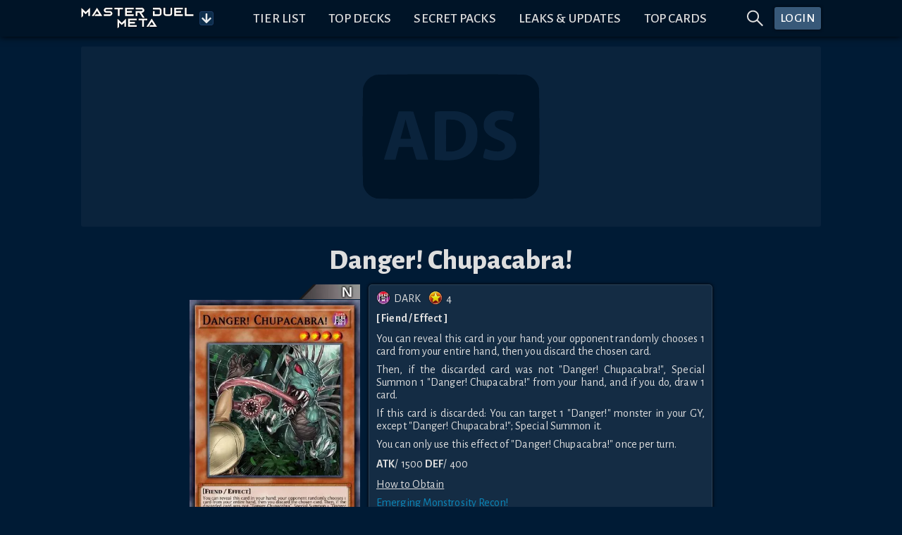

--- FILE ---
content_type: text/html; charset=utf-8
request_url: https://www.masterduelmeta.com/cards/Danger!%20Chupacabra!
body_size: 35789
content:
<!doctype html>
<html lang="en">
	<head>
		<meta charset="utf-8">
		<meta name="viewport" content="width=device-width,initial-scale=1.0">


        <!-- Preconnect & dns-prefetch servers that get queried by the client -->
        <link rel="preconnect" href="https://fonts.gstatic.com">
        <link rel="preconnect" href="https://s3.duellinksmeta.com">
        <link rel="preconnect" href="https://imgserv.duellinksmeta.com">

        <!-- Icons -->
        <link rel="manifest" href="/manifest_22_01_2022.json">
        <link rel="apple-touch-icon" sizes="180x180" href="https://s3.duellinksmeta.com/img/icons/apple-touch-icon.jpg">
        <link rel="icon" type="image/png" sizes="32x32" href="https://s3.duellinksmeta.com/img/icons/favicon-32x32.png">
        <link rel="icon" type="image/png" sizes="16x16" href="https://s3.duellinksmeta.com/img/icons/favicon-16x16.png">
        <link rel="mask-icon" href="https://s3.duellinksmeta.com/img/icons/safari-pinned-tab.svg" color="#001b35">
        <link rel="shortcut icon" href="https://s3.duellinksmeta.com/img/icons/favicon.ico">

        <!-- Font https://csswizardry.com/2020/05/the-fastest-google-fonts/ -->
        <link rel="preload" as="style" href="https://fonts.googleapis.com/css2?family=Alegreya+Sans:wght@300;400;500;700;800&display=swap"/>
        <link rel="stylesheet" href="https://fonts.googleapis.com/css2?family=Alegreya+Sans:wght@300;400;500;700;800&display=swap" media="print" onload="this.media='all'"/>

        <meta name="apple-mobile-web-app-title" content="Master Duel Meta">
        <meta name="application-name" content="Master Duel Meta">
        <meta name="msapplication-TileColor" content="#603cba">
        <meta name="msapplication-config" content="/browserconfig.xml">
        <meta name="theme-color" content="#001427">

        <title>Danger! Chupacabra! | How to obtain, Decks &amp; Usage Statistics | Master Duel Meta</title><script async src="https://www.googletagmanager.com/gtag/js?id=G-2L1XZGKN8Z" data-svelte="svelte-10mudjm"></script><meta name="robots" content="index,follow" data-svelte="svelte-60w01q"><meta name="googlebot" content="index,follow" data-svelte="svelte-60w01q"><meta name="description" content="You can reveal this card in your hand; your opponent randomly chooses 1 card from your entire hand, then you discard the chosen card. Then, if the discarded card was not &quot;Danger! Chupacabra!&quot;, Special Summon 1 &quot;Danger! Chupacabra!&quot; from your hand, and if you do, draw 1 card. If this card is discarded: You can target 1 &quot;Danger!&quot; monster in your GY, except &quot;Danger! Chupacabra!&quot;; Special Summon it. You can only use this effect of &quot;Danger! Chupacabra!&quot; once per turn." data-svelte="svelte-60w01q"><meta property="og:title" content="Danger! Chupacabra! | How to obtain, Decks &amp; Usage Statistics | Master Duel Meta" data-svelte="svelte-60w01q">

        <meta property="og:description" content="You can reveal this card in your hand; your opponent randomly chooses 1 card from your entire hand, then you discard the chosen card. Then, if the discarded card was not &quot;Danger! Chupacabra!&quot;, Special Summon 1 &quot;Danger! Chupacabra!&quot; from your hand, and if you do, draw 1 card. If this card is discarded: You can target 1 &quot;Danger!&quot; monster in your GY, except &quot;Danger! Chupacabra!&quot;; Special Summon it. You can only use this effect of &quot;Danger! Chupacabra!&quot; once per turn." data-svelte="svelte-60w01q">

        <meta property="og:url" content="https://www.masterduelmeta.com/cards/Danger!%20Chupacabra!" data-svelte="svelte-60w01q">

        <meta property="og:type" content="website" data-svelte="svelte-60w01q">

        

        <meta property="og:image" content="https://imgserv.duellinksmeta.com/v2/mdm/card/Danger!%20Chupacabra!" data-svelte="svelte-60w01q">
                <meta property="og:image:alt" content="Danger! Chupacabra!" data-svelte="svelte-60w01q">
                
                

        <meta name="twitter:card" content="summary_large_image" data-svelte="svelte-60w01q">
        <meta name="twitter:site" content="@DuelLinksMeta" data-svelte="svelte-60w01q">
        <meta name="twitter:title" content="Danger! Chupacabra! | How to obtain, Decks &amp; Usage Statistics | Master Duel Meta" data-svelte="svelte-60w01q">
        <meta name="twitter:description" content="You can reveal this card in your hand; your opponent randomly chooses 1 card from your entire hand, then you discard the chosen card. Then, if the discarded card was not &quot;Danger! Chupacabra!&quot;, Special Summon 1 &quot;Danger! Chupacabra!&quot; from your hand, and if you do, draw 1 card. If this card is discarded: You can target 1 &quot;Danger!&quot; monster in your GY, except &quot;Danger! Chupacabra!&quot;; Special Summon it. You can only use this effect of &quot;Danger! Chupacabra!&quot; once per turn." data-svelte="svelte-60w01q">
        <meta name="twitter:image" content="https://imgserv.duellinksmeta.com/v2/mdm/card/Danger!%20Chupacabra!" data-svelte="svelte-60w01q">
        <meta name="twitter:image:alt" content="Danger! Chupacabra!" data-svelte="svelte-60w01q">
	<style>.tippy-box[data-animation=fade][data-state=hidden]{opacity:0}[data-tippy-root]{max-width:calc(100vw - 10px)}.tippy-box{position:relative;background-color:#333;color:#fff;border-radius:4px;font-size:14px;line-height:1.4;white-space:normal;outline:0;transition-property:transform,visibility,opacity}.tippy-box[data-placement^=top]>.tippy-arrow{bottom:0}.tippy-box[data-placement^=top]>.tippy-arrow:before{bottom:-7px;left:0;border-width:8px 8px 0;border-top-color:initial;transform-origin:center top}.tippy-box[data-placement^=bottom]>.tippy-arrow{top:0}.tippy-box[data-placement^=bottom]>.tippy-arrow:before{top:-7px;left:0;border-width:0 8px 8px;border-bottom-color:initial;transform-origin:center bottom}.tippy-box[data-placement^=left]>.tippy-arrow{right:0}.tippy-box[data-placement^=left]>.tippy-arrow:before{border-width:8px 0 8px 8px;border-left-color:initial;right:-7px;transform-origin:center left}.tippy-box[data-placement^=right]>.tippy-arrow{left:0}.tippy-box[data-placement^=right]>.tippy-arrow:before{left:-7px;border-width:8px 8px 8px 0;border-right-color:initial;transform-origin:center right}.tippy-box[data-inertia][data-state=visible]{transition-timing-function:cubic-bezier(.54,1.5,.38,1.11)}.tippy-arrow{width:16px;height:16px;color:#333}.tippy-arrow:before{content:"";position:absolute;border-color:transparent;border-style:solid}.tippy-content{position:relative;padding:5px 9px;z-index:1}.tippy-box[data-animation=shift-away-subtle][data-state=hidden]{opacity:0}.tippy-box[data-animation=shift-away-subtle][data-state=hidden][data-placement^=top]{transform:translateY(5px)}.tippy-box[data-animation=shift-away-subtle][data-state=hidden][data-placement^=bottom]{transform:translateY(-5px)}.tippy-box[data-animation=shift-away-subtle][data-state=hidden][data-placement^=left]{transform:translate(5px)}.tippy-box[data-animation=shift-away-subtle][data-state=hidden][data-placement^=right]{transform:translate(-5px)}.filled.svelte-1kg7ic5{position:absolute;width:100%;height:100%;top:0;left:0}.tippy-box[data-theme~=custom]{background-image:url(/_app/immutable/assets/background-lines-20971cdc.webp);background-repeat:repeat;border:1px solid #425d79;background-color:#242424;max-height:100vh}.tippy-box[data-theme~=custom]>.tippy-arrow:before,.tippy-box[data-theme~=custom]>.tippy-arrow:after{content:"";position:absolute;border-style:solid;border-color:transparent;z-index:2}.tippy-box[data-theme~=custom][data-placement^=top]>.tippy-arrow:before,.tippy-box[data-theme~=custom][data-placement^=top]>.tippy-arrow:after{top:16px}.tippy-box[data-theme~=custom][data-placement^=top]>.tippy-arrow:before{border-width:10px 10px 0;border-top-color:#425d79}.tippy-box[data-theme~=custom][data-placement^=top]>.tippy-arrow:after{margin-left:2px;border-width:8px 8px 0;border-top-color:#242424}.tippy-box[data-theme~=custom][data-placement^=bottom]>.tippy-arrow:before,.tippy-box[data-theme~=custom][data-placement^=bottom]>.tippy-arrow:after{top:-10px}.tippy-box[data-theme~=custom][data-placement^=bottom]>.tippy-arrow:before{border-width:0 10px 10px;border-bottom-color:#425d79}.tippy-box[data-theme~=custom][data-placement^=bottom]>.tippy-arrow:after{margin:2px 0 0 2px;border-width:0 8px 8px;border-bottom-color:#242424}.tippy-box[data-theme~=custom][data-placement^=right]>.tippy-arrow:before,.tippy-box[data-theme~=custom][data-placement^=right]>.tippy-arrow:after{left:-10px}.tippy-box[data-theme~=custom][data-placement^=right]>.tippy-arrow:before{border-width:10px 10px 10px 0;border-right-color:#425d79}.tippy-box[data-theme~=custom][data-placement^=right]>.tippy-arrow:after{margin:2px 0 0 2px;border-width:8px 8px 8px 0;border-right-color:#242424}.tippy-box[data-theme~=custom][data-placement^=left]>.tippy-arrow:before,.tippy-box[data-theme~=custom][data-placement^=left]>.tippy-arrow:after{left:16px}.tippy-box[data-theme~=custom][data-placement^=left]>.tippy-arrow:before{border-width:10px 0 10px 10px;border-left-color:#425d79;right:unset}.tippy-box[data-theme~=custom][data-placement^=left]>.tippy-arrow:after{margin:2px 2px 0 0;border-width:8px 0 8px 8px;border-left-color:#242424}.tippy-content{padding:.5rem}.full-width{width:100%}.full-width .tippy-content{padding:5px;max-height:100vh;overflow-y:scroll;overflow-x:hidden;margin:0 auto}.full-width .tippy-content>div{display:flex}

.ad-slot.svelte-5xbe0x{background-color:#ffffff0a;border-radius:3px;background-image:url(/_app/immutable/assets/website-ads-12991e3f.svg);background-position:center;background-repeat:no-repeat;overflow:hidden;display:flex;justify-content:center;align-items:center}.small-ad-container.svelte-5xbe0x{height:94px;margin-bottom:5px}@media screen and (max-width: 757px){.small-ad-container.svelte-5xbe0x{height:64px}}.large-ad-container.svelte-5xbe0x{height:256px;margin:.5rem 0}

.spin.svelte-xj8byo{animation:svelte-xj8byo-spin 2s 0s infinite linear}.pulse.svelte-xj8byo{animation:svelte-xj8byo-spin 1s infinite steps(8)}@keyframes svelte-xj8byo-spin{0%{transform:rotate(0)}to{transform:rotate(360deg)}}

.spinner-border.svelte-qigrnk{width:var(--dim);height:var(--dim);border:var(--thickness) solid var(--color);border-right-color:transparent;border-radius:50%;animation:svelte-qigrnk-spinner-border .75s linear infinite}@keyframes svelte-qigrnk-spinner-border{to{transform:rotate(360deg)}}button.svelte-retuhv{width:var(--width);height:var(--height);line-height:1;color:#fff;border:1px solid #fff2;border-radius:3px;background-color:#1d588f;padding:var(--padding);box-shadow:0 0 0 1px #0004}button.primary.svelte-retuhv{background-color:#0070ba}button.danger.svelte-retuhv{background-color:#dc3545}button.svelte-retuhv:not(:disabled):hover{cursor:pointer;filter:brightness(110%)}button.svelte-retuhv:disabled{cursor:not-allowed;filter:brightness(50%);color:#d3d3d3;background-color:inherit;border-color:#fff6}

.social-link.svelte-xrnact{border-radius:5px;background-color:#fff3;color:inherit;text-decoration:none;transition:background-color .15s ease-out;width:40px;height:40px}.twitch-link.svelte-xrnact:hover{background-color:#6441a4}.facebook-link.svelte-xrnact:hover{background-color:#3558a3}.youtube-link.svelte-xrnact:hover{background-color:#ce0000}.twitter-link.svelte-xrnact:hover{background-color:#00aced}.note-link.svelte-xrnact:hover{background-color:#5ab398}.instagram-link.svelte-xrnact:hover{background-color:#c93f66}.spotify-link.svelte-xrnact:hover{background-color:#65d36e}.steam-link.svelte-xrnact:hover{background-color:#32658b}

.close-btn.svelte-1vfdyhv{cursor:pointer;transition:color .15s}.close-btn.svelte-1vfdyhv:hover{color:#77add4}

.button-container.svelte-1kinwdg.svelte-1kinwdg{height:var(--dim);width:var(--dim);backface-visibility:hidden;will-change:transform;background-color:#0d2e4c;color:#ffffffe6}.button-container.svelte-1kinwdg div.svelte-1kinwdg{height:100%;width:100%}.button-container.active-bg.svelte-1kinwdg.svelte-1kinwdg{background-color:#0a87bb;border-color:#0b98d3}.button-container.svelte-1kinwdg.svelte-1kinwdg:not(.disabled):hover{cursor:pointer;filter:brightness(110%)}.button-container.disabled.svelte-1kinwdg.svelte-1kinwdg{cursor:not-allowed;filter:brightness(50%);color:#d3d3d3;background-color:inherit;border-color:#fff6}.button-container.disabled.active-bg.svelte-1kinwdg.svelte-1kinwdg{background-color:#0a87bb}.rotating.svelte-1kinwdg.svelte-1kinwdg{animation:svelte-1kinwdg-rotating .75s linear infinite}@keyframes svelte-1kinwdg-rotating{to{transform:rotate(360deg)}}.danger.svelte-1kinwdg.svelte-1kinwdg{background-color:#dc3545;border-color:#a71d2a}.toggled.svelte-1kinwdg.svelte-1kinwdg{background-color:#004a80;box-shadow:inset 0 0 5px #000000df}

div.svelte-curehn{height:var(--height);font-size:1.1em;background:#385979;font-weight:500;letter-spacing:.5px;border-radius:3px;box-shadow:0 0 4px #00080e;transition:filter .2s;color:#fff}div.svelte-curehn:hover{filter:saturate(1.5)}.theme-gold.svelte-curehn{background-color:#9e8b24}

.ring-container.svelte-1iaxjui.svelte-1iaxjui{width:var(--dim);height:var(--dim);position:relative}.ring-container.svelte-1iaxjui .circle.svelte-1iaxjui{border-radius:50%;width:80%;height:80%;background-color:red}.ring-container.svelte-1iaxjui .pulse.svelte-1iaxjui{position:absolute;margin:0 auto;width:110%;height:110%;border:2px solid red;border-radius:50%;opacity:0;animation:svelte-1iaxjui-pulsate 1.2s ease-out infinite}@keyframes svelte-1iaxjui-pulsate{0%{transform:scale(.5);opacity:0}50%{opacity:1}to{transform:scale(1.3);opacity:0}}

a.svelte-sgss0e{width:100%;color:inherit;text-decoration:none!important}

div.svelte-cci1om{border:1px solid #1D3E67;border-radius:3px;display:flex;will-change:transform;overflow:hidden;box-shadow:0 0 10px 2px #0009}

.info-wrapper.svelte-14jcqk2{display:inline-flex;align-items:center;width:100%}img.svelte-14jcqk2{max-width:34px;height:auto;margin:-.75rem .4rem -.75rem .15rem}@media screen and (max-width: 575px){img.svelte-14jcqk2{max-width:15%;margin:-.5rem .25rem -.5rem 0}}

[slot=top-label]{word-spacing:.25rem}.countdown-timer.svelte-47azb9.svelte-47azb9{background-color:#07131f;border:1px solid #fff2;border-radius:5px;font-size:.75rem;padding:.5rem .6rem;white-space:nowrap;cursor:default}@media screen and (min-width: 1024px){.countdown-timer.svelte-47azb9.svelte-47azb9{font-size:.9rem}}.countdown-timer.small.svelte-47azb9.svelte-47azb9{font-size:.7rem;padding:.35rem .45rem}@media screen and (min-width: 1024px){.countdown-timer.small.svelte-47azb9.svelte-47azb9{font-size:.85rem}}.countdown-timer.small.svelte-47azb9 .icon-container.svelte-47azb9{margin-right:7px}.countdown-timer.shadow.svelte-47azb9.svelte-47azb9{box-shadow:#0009 0 1px 3px 1px}.countdown-timer.svelte-47azb9 .icon-container.svelte-47azb9{color:#fff7;margin-right:10px;display:flex;transition:transform ease-out .15s;backface-visibility:hidden;will-change:transform}.countdown-timer.svelte-47azb9 .icon-container.rotating.svelte-47azb9{animation:svelte-47azb9-hourglass 2s -.3s ease-in-out infinite}.countdown-timer.svelte-47azb9 .clock.svelte-47azb9{width:100%;white-space:nowrap}.countdown-timer.svelte-47azb9 .clock .timer span.svelte-47azb9{margin:0 1.5px}@media screen and (min-width: 1024px){.countdown-timer.svelte-47azb9 .clock .timer span.svelte-47azb9{margin:0 2px}}.countdown-timer.svelte-47azb9 .clock .timer span.day-delimiter.svelte-47azb9{margin:0 3px}@media screen and (min-width: 1024px){.countdown-timer.svelte-47azb9 .clock .timer span.day-delimiter.svelte-47azb9{margin:0 5px}}.countdown-timer.svelte-47azb9 .clock .timer span.svelte-47azb9:last-child{margin-right:0}.countdown-delimiter.svelte-47azb9.svelte-47azb9{color:#5d5d5d;font-size:95%}@keyframes svelte-47azb9-hourglass{0%{transform:rotate(0)}15%{transform:rotate(180deg)}50%{transform:rotate(180deg)}65%{transform:rotate(359deg)}to{transform:rotate(360deg)}}

.tab-content.svelte-5no1h4{display:none;min-height:0;transition:opacity .15s linear}.tab-content.active.svelte-5no1h4{display:flex;flex-direction:column}.tabbed-container.svelte-umfxo{display:flex;flex-direction:column;min-height:0}ul.svelte-umfxo{display:flex;flex-flow:row nowrap;list-style:none;padding-left:0;margin-bottom:0;overflow-x:auto}li.svelte-umfxo{display:flex;border-bottom:2px solid #123F50;transition:all .15s ease-out;transition-property:color,border-bottom-color}li.filler.svelte-umfxo{flex-basis:0;flex-grow:1}li.svelte-umfxo:not(.filler){cursor:pointer;text-align:center;text-transform:uppercase;font-size:1.3rem;white-space:nowrap;line-height:1;padding:.5rem .6rem}li:not(.filler).active.svelte-umfxo{color:#0a87bb;border-color:#0a87bb}li.svelte-umfxo:not(.filler):hover:not(.active){color:#77add4;border-color:#77add466}@media screen and (max-width: 575px){li.svelte-umfxo:not(.filler){font-size:1.2rem}}@media (hover: hover){ul.svelte-umfxo{flex-flow:row wrap;margin-bottom:-.5rem}li.svelte-umfxo{margin-bottom:.5rem}}@media screen and (hover: hover) and (max-width: 575px){.filler.svelte-umfxo{display:none}}

.bubble-container.svelte-17gsder.svelte-17gsder{width:100%;z-index:2}.spinner.svelte-17gsder.svelte-17gsder{text-align:center;width:60px;margin:.25em}.spinner.svelte-17gsder div.svelte-17gsder{width:18px;height:18px;background-color:#0a87bb;border-radius:100%;display:inline-block;animation:svelte-17gsder-sk-bouncedelay 1.4s infinite ease-in-out both}.spinner.svelte-17gsder .bounce1.svelte-17gsder{animation-delay:-.32s}.spinner.svelte-17gsder .bounce2.svelte-17gsder{animation-delay:-.16s}@keyframes svelte-17gsder-sk-bouncedelay{0%,80%,to{transform:scale(0)}40%{transform:scale(1)}}

.alt-art.svelte-ekmbow{max-width:80px;transition:all ease-out .15s;border-radius:3px}.alt-art.selected.svelte-ekmbow{border:2px solid #0a87bb;filter:brightness(110%)}.alt-art.svelte-ekmbow:not(.selected){filter:brightness(70%);border:2px solid transparent}@media (hover: hover){.alt-art.svelte-ekmbow:not(.selected):hover{filter:brightness(90%);cursor:pointer}}.deck-type-container.svelte-ekmbow{width:100%;padding:2px;background-color:#0d2e4c;border-radius:3px;border:1px solid #fff2}.img-container.svelte-ekmbow{width:50px;display:inline-block}.deck-name-container.svelte-ekmbow{width:125px}.stats-container.svelte-ekmbow{width:140px;display:flex;white-space:nowrap;image-rendering:-webkit-optimize-contrast}.deck-type-name.svelte-ekmbow{font-size:1.15rem;line-height:1.15rem;max-width:115px}.deck-type-tier.svelte-ekmbow{font-size:.95rem;white-space:nowrap}.percentage-cell.svelte-ekmbow{width:35px;font-size:.9rem;display:flex;flex-flow:column;justify-content:space-evenly}.card-amount-style.svelte-ekmbow{object-fit:cover;height:22px;width:auto}.ranking-holder.svelte-ekmbow{background-color:#0d2e4c;border-radius:3px;border:1px solid #fff2}.ranking-text.svelte-ekmbow{line-height:1.75rem}.ranking-column.svelte-ekmbow{flex:50%}

div.svelte-fpbyfn{margin-top:2em;display:flex;flex-direction:column}

.clickable-skill.svelte-4kqbi8.svelte-4kqbi8{pointer-events:auto}.card-skill-orb.svelte-4kqbi8.svelte-4kqbi8{bottom:10px;width:33%;display:inline-block}.card-skill-orb.svelte-4kqbi8 .card-skill-image.svelte-4kqbi8{height:100%;width:100%}.image-container.svelte-cjnicq.svelte-cjnicq{width:100%;position:relative}.image-container.callback.svelte-cjnicq.svelte-cjnicq{cursor:pointer}.duplicate-button.svelte-cjnicq.svelte-cjnicq{position:absolute;top:-3px;right:-3px;z-index:3}.adjust-buttons-container.svelte-cjnicq.svelte-cjnicq{z-index:3;display:flex;justify-content:center}.adjust-buttons-container.svelte-cjnicq .adjust-button.svelte-cjnicq{margin:0 2px}.label.svelte-cjnicq.svelte-cjnicq{position:absolute;left:-1px;bottom:-1px;padding:.25rem;font-size:.8em;width:calc(100% + 2px)}.label.svelte-cjnicq div.svelte-cjnicq{border:1px solid #334863;background-color:#2a3650;text-align:center;padding:.125rem 1px;width:100%}.card-skill-wrapper.svelte-cjnicq.svelte-cjnicq{pointer-events:none;position:absolute;z-index:100;width:101%;height:55%;bottom:0;left:-.05em}.card-skill-wrapper.svelte-cjnicq .card-skill-container.svelte-cjnicq{position:absolute;text-align:center;width:100%;bottom:0}.box-container.svelte-1h71uu4.svelte-1h71uu4{--maxWidth:min(100%, 520px);position:relative;max-width:var(--maxWidth);min-height:0;width:100%;clear:both}@media screen and (max-width: 575px){.box-container.svelte-1h71uu4.svelte-1h71uu4{--rowSize:var(--mobileRowSize, var(--desktopRowSize))}}@media screen and (min-width: 576px),print{.box-container.svelte-1h71uu4.svelte-1h71uu4{--rowSize:var(--desktopRowSize)}}.box-container.stretch.svelte-1h71uu4.svelte-1h71uu4{--maxWidth:100%}.box-container.shrink.svelte-1h71uu4.svelte-1h71uu4{width:calc(var(--maxWidth) / var(--rowSize) * var(--numCards) + 2 * .2em + 2px)}.box-container.shrink.svelte-1h71uu4 .card-container .card.svelte-1h71uu4{min-width:calc(var(--maxWidth) / var(--rowSize));flex-basis:calc(var(--maxWidth) / var(--numCards))}.card-container.svelte-1h71uu4.svelte-1h71uu4{height:auto;width:100%;flex-wrap:wrap;padding:.2em;overflow-x:hidden;overflow-y:auto;will-change:transform;background-image:url(/_app/immutable/assets/background-lines-20971cdc.webp);background-repeat:repeat;background-color:#000016b9}.card-container.svelte-1h71uu4 .card.svelte-1h71uu4{flex-basis:calc(var(--maxWidth) / var(--rowSize));height:auto;padding:.2em;position:relative}.rarity-image.svelte-1jhhig2.svelte-1jhhig2{width:100%}.rarity-image.svelte-1jhhig2 img.svelte-1jhhig2{image-rendering:-webkit-optimize-contrast;width:50%;max-width:100px;height:100%}

.markdown-decoration.svelte-1pi8vm8.svelte-1pi8vm8{position:absolute;width:1.8em;height:1.8em;z-index:2;top:-4px;right:-5px}.markdown-decoration.card.svelte-1pi8vm8.svelte-1pi8vm8{top:-5px;right:-4px}.markdown-decoration.svelte-1pi8vm8 .base.svelte-1pi8vm8{display:flex;justify-content:center;align-items:center;width:100%;height:100%;border-radius:50%;box-shadow:#0009 -1px 1px 2px}.markdown-decoration.svelte-1pi8vm8 .base.up.svelte-1pi8vm8{background-color:green}.markdown-decoration.svelte-1pi8vm8 .base.down.svelte-1pi8vm8{background-color:#d10d0d}.markdown-decoration.svelte-1pi8vm8 .base.up.svelte-1pi8vm8,.markdown-decoration.svelte-1pi8vm8 .base.down.svelte-1pi8vm8{font-size:1.75em}.markdown-decoration.svelte-1pi8vm8 .base.up span.svelte-1pi8vm8,.markdown-decoration.svelte-1pi8vm8 .base.down span.svelte-1pi8vm8{margin-top:-2px}.markdown-decoration.svelte-1pi8vm8 .base.text.svelte-1pi8vm8{background-color:#0086ff}.markdown-decoration.svelte-1pi8vm8 .base span.svelte-1pi8vm8{font-weight:700;color:#fff}.markdown-decoration.new.svelte-1pi8vm8.svelte-1pi8vm8{top:-6px;right:-8px;width:2.6em}.markdown-decoration.new.card.svelte-1pi8vm8.svelte-1pi8vm8{width:100%;min-width:2em;max-width:3.5em}.card-rarity-container.svelte-1xqpccf.svelte-1xqpccf{position:relative;image-rendering:-webkit-optimize-contrast}.card-rarity-container.svelte-1xqpccf .rarity-image.svelte-1xqpccf{width:100%;min-height:10px}.card-rarity-container.svelte-1xqpccf .rarity-image img.svelte-1xqpccf{width:36%;min-width:42px;display:grid;float:right}.card-rarity-container.border.svelte-1xqpccf.svelte-1xqpccf{border-radius:3px;border:1px solid #fff2;overflow:hidden}.card-rarity-container.border.svelte-1xqpccf .card-img.svelte-1xqpccf{border-radius:3px}.card-rarity-container.svelte-1xqpccf .card.background.svelte-1xqpccf{background-image:var(--placeholder);background-size:contain;background-color:#0d2e4c}.card-rarity-container.svelte-1xqpccf .card .image-wrapper.svelte-1xqpccf{display:flex;align-items:flex-start;position:relative;width:100%}.card-rarity-container.svelte-1xqpccf .card .image-wrapper .card-img.grayscale.svelte-1xqpccf{filter:grayscale(100%)}.card-rarity-container.svelte-1xqpccf .card .image-wrapper .card-img.highlighted.svelte-1xqpccf{box-shadow:0 0 7px 5px #e9d83aed;filter:brightness(120%)}.card-rarity-container.svelte-1xqpccf .card .image-wrapper .fl-icon.svelte-1xqpccf{position:absolute;top:0;width:25%;min-width:20px;max-width:40px;z-index:2;filter:drop-shadow(1px 1px 2px #000)}.card-rarity-container.svelte-1xqpccf .card .image-wrapper .new-card.svelte-1xqpccf{position:absolute;width:45%;height:auto;right:0;z-index:2}.card-rarity-container.svelte-1xqpccf .card .image-wrapper .illegal.svelte-1xqpccf{position:absolute;bottom:-1px;right:-1px;width:50%}.card-rarity-container.svelte-1xqpccf .card .image-wrapper.card-image-loading.svelte-1xqpccf:before{position:absolute;background-color:#0d2e4c;width:100%;height:100%;content:""}.card-rarity-container.svelte-1xqpccf .card-amount.svelte-1xqpccf{position:absolute;cursor:default;bottom:6px;width:2.5em;height:auto;z-index:2}.card-rarity-container.svelte-1xqpccf .custom-amount.svelte-1xqpccf{width:2rem!important;border-radius:50%;background-color:#0070ba}

div.svelte-16h7w79{aspect-ratio:1/var(--ratio)}@supports not (aspect-ratio: auto){div.svelte-16h7w79:before{content:"";float:left;padding-top:calc(var(--ratio) * 100%)}div.svelte-16h7w79:after{content:"";display:table;clear:both}}

.highlighted.svelte-1nwpv15{font-weight:700;color:#97aef0}.highlighted-red.svelte-1nwpv15{font-weight:700;color:#d29090}.skill-image.svelte-jaub4t.svelte-jaub4t{align-self:center}.skill-info.svelte-jaub4t.svelte-jaub4t{text-align:left;align-self:center}.skill-info.svelte-jaub4t .skill-desc.svelte-jaub4t{white-space:pre-wrap}

.is-max-content.svelte-5yjb89.svelte-5yjb89.svelte-5yjb89{width:max-content}.card-data-container.svelte-5yjb89.svelte-5yjb89.svelte-5yjb89{width:100%;max-width:750px;position:relative;padding:.75em 0}@media screen and (min-width: 1024px){.card-data-container.svelte-5yjb89.svelte-5yjb89.svelte-5yjb89{min-width:500px}}.card-data-container.scrollbar.svelte-5yjb89.svelte-5yjb89.svelte-5yjb89{max-height:calc((var(--vh, 1vh) * 100) - 3rem);overflow-y:auto}.card-data-container.svelte-5yjb89 .card-info-container [slot=info].svelte-5yjb89.svelte-5yjb89{flex:1;display:flex;flex-flow:column nowrap}.card-data-container.svelte-5yjb89 .card-info-container [slot=info] .body-container.svelte-5yjb89.svelte-5yjb89{margin:10px 0}.card-data-container.svelte-5yjb89 .card-info-container [slot=info] .obtain-container .how-container.svelte-5yjb89.svelte-5yjb89{display:grid}.card-data-container.svelte-5yjb89 .card-info-container [slot=info] .obtain-container .how-container.two-column.svelte-5yjb89.svelte-5yjb89{grid-template-columns:repeat(2,50%)}.card-data-container.svelte-5yjb89 .card-info-container [slot=info] .obtain-container .how-container .how-wrapper.svelte-5yjb89>.svelte-5yjb89{margin-top:3px;text-align:left}.card-data-container.svelte-5yjb89 .card-info-container [slot=info] .spec-container.svelte-5yjb89.svelte-5yjb89,.card-data-container.svelte-5yjb89 .card-info-container [slot=info] .monster-types.svelte-5yjb89.svelte-5yjb89{margin-bottom:.65em}.card-data-container.svelte-5yjb89 .card-info-container [slot=info] .monster-atk-def-rating.svelte-5yjb89.svelte-5yjb89{margin-top:.65em}.card-data-container.svelte-5yjb89 .card-info-container [slot=info] .monster-atk-def-rating .rating.svelte-5yjb89.svelte-5yjb89{margin-left:5px}.card-data-container.svelte-5yjb89 .card-info-container [slot=info] .card-desc span.svelte-5yjb89.svelte-5yjb89:not(:last-child){margin-bottom:.5em}.card-data-container.svelte-5yjb89 .card-info-container [slot=info] .materials.svelte-5yjb89.svelte-5yjb89{text-align:left;font-style:italic}.card-data-container.svelte-5yjb89 .card-info-container [slot=info] .monster-eff.svelte-5yjb89.svelte-5yjb89{color:#f0d9afd4}.card-data-container.svelte-5yjb89 .card-info-container [slot=info] .pendulum-eff.svelte-5yjb89.svelte-5yjb89{color:#cbeeb8d4}.card-data-container.svelte-5yjb89 .card-info-container [slot=info] .card-obtain.svelte-5yjb89.svelte-5yjb89{margin:.65em 0 5px;text-decoration:underline}.card-data-container.svelte-5yjb89 .card-info-container .card-specs.svelte-5yjb89.svelte-5yjb89{image-rendering:-webkit-optimize-contrast}.card-data-container.svelte-5yjb89 .card-info-container .card-specs .spec-container.svelte-5yjb89.svelte-5yjb89{display:flex;justify-content:center}.card-data-container.svelte-5yjb89 .card-info-container .card-specs .spec-container.svelte-5yjb89.svelte-5yjb89:not(:last-child){margin-right:.65em}.card-data-container.svelte-5yjb89 .card-info-container .card-specs img.svelte-5yjb89.svelte-5yjb89{margin:-2px 5px 0 0;height:20px;width:20px}@media screen and (max-width: 575px){.card-data-container.svelte-5yjb89.svelte-5yjb89.svelte-5yjb89{padding:0 0 5px}.card-image-wrapper.svelte-5yjb89.svelte-5yjb89.svelte-5yjb89{width:25vh;max-width:100%;margin-right:0!important;margin-bottom:.5rem}.card-info-container.svelte-5yjb89.svelte-5yjb89.svelte-5yjb89{padding-left:0;padding-right:0}.card-info-container.svelte-5yjb89 [slot=info].svelte-5yjb89.svelte-5yjb89{line-height:1.1}}.highlight-activation.svelte-5yjb89.svelte-5yjb89.svelte-5yjb89{background-color:#93494999}.highlight-condition.svelte-5yjb89.svelte-5yjb89.svelte-5yjb89{background-color:#3b815c99}.red-shadow.svelte-5yjb89.svelte-5yjb89.svelte-5yjb89{color:#f04343!important}

div.svelte-aose98.svelte-aose98{display:flex;flex-direction:column;height:100%;line-height:1.15}div.background.svelte-aose98.svelte-aose98{padding:10px;background-color:#ffffff14;border-radius:5px;border:1px solid #ffffff1a;box-shadow:0 0 5px #000}footer.svelte-aose98.svelte-aose98{width:100%;margin-top:1em;display:flex;justify-content:space-between;align-items:flex-end}footer.svelte-aose98 [name=right-footer].svelte-aose98{text-align:end}footer.svelte-aose98.svelte-aose98:empty{display:none}

h1.svelte-1c6r74u.svelte-1c6r74u{font-weight:800}.bottom-padding.svelte-1c6r74u.svelte-1c6r74u{padding-bottom:1em}.full-header.svelte-1c6r74u.svelte-1c6r74u{display:grid;border:1px solid #123F50;border-right-width:0;border-left-width:0;margin:.75rem 0}.full-header.svelte-1c6r74u .title-content.svelte-1c6r74u,.full-header.svelte-1c6r74u .background.svelte-1c6r74u{grid-area:1/1}.full-header.svelte-1c6r74u .title-content.svelte-1c6r74u{z-index:1}.full-header.svelte-1c6r74u .title-content h1.svelte-1c6r74u,.full-header.svelte-1c6r74u .title-content span.svelte-1c6r74u{text-shadow:2px 2px 2px #000}.full-header.svelte-1c6r74u .background.svelte-1c6r74u{filter:blur(1px);background-image:var(--imageURL);background-size:cover;background-position:center;z-index:0}.full-header.svelte-1c6r74u .background.svelte-1c6r74u:not(.default){filter:blur(2px);opacity:.2}

.equalSize.svelte-eegoin.svelte-eegoin{width:0}div.svelte-eegoin.svelte-eegoin{border:1px solid #1D3E67;border-radius:3px;border-right:none;border-bottom:none;overflow:hidden}div.svelte-eegoin span.svelte-eegoin{border:1px solid #1D3E67;border-left:none;border-top:none;height:40px;flex-grow:1;display:flex;justify-content:center;align-items:center;background-color:#142c47;border-radius:0;padding:0 .75rem;min-width:60px;transition:all .1s ease-out}div.svelte-eegoin span.svelte-eegoin:last-child{border-bottom-right-radius:3px}div.svelte-eegoin span.active.svelte-eegoin{color:#fff;text-shadow:-.06ex 0 white,.06ex 0 white;background-color:#004a80;box-shadow:inset 0 0 5px #000000df}@media (hover: hover){div.svelte-eegoin:not(.disabled) span.svelte-eegoin:hover:not(.disabled):not(.active){cursor:pointer;filter:brightness(110%)}}div.disabled.svelte-eegoin.svelte-eegoin{border-color:#fff6;filter:brightness(50%)}div.disabled.svelte-eegoin span.svelte-eegoin{cursor:not-allowed;border-color:#fff6;background-color:inherit}div.disabled.svelte-eegoin span.active.svelte-eegoin{box-shadow:0 0 5px 1px #3d80f2 inset}

.left-container.svelte-1266drb.svelte-1266drb{display:flex;flex-flow:row nowrap;width:100%}.left-container.svelte-1266drb .left-label.svelte-1266drb{margin-right:.5em}.top-container.svelte-1266drb.svelte-1266drb{display:flex;flex-flow:column nowrap;width:100%;flex:1}.top-container.centered-input.svelte-1266drb .svelte-1266drb{text-align:center}.input-container.svelte-1266drb.svelte-1266drb{position:relative}.input-container.svelte-1266drb input.svelte-1266drb{border:1px solid #1D3E67;border-radius:3px;width:100%;height:40px;color:#d8d8d8;background-color:#0d2e4c;box-shadow:inset 0 0 1px 1px #0a0a0a4d}.input-container.svelte-1266drb input.svelte-1266drb::-webkit-calendar-picker-indicator{filter:invert(85%) sepia(88%) saturate(7%) hue-rotate(306deg) brightness(106%) contrast(74%)}.input-container.svelte-1266drb input.svelte-1266drb::-webkit-calendar-picker-indicator:hover{cursor:pointer;opacity:.8}.input-container.svelte-1266drb input.transparent.svelte-1266drb{background-color:#fff1;border-color:#fff5;color:#fff}.input-container.svelte-1266drb input.svelte-1266drb:focus{border:1px solid #0070ba;outline:none}.input-container.svelte-1266drb input.svelte-1266drb:disabled{cursor:not-allowed;filter:brightness(50%);box-shadow:none;color:#d3d3d3;background-color:inherit;border-color:#fff6}.input-container.svelte-1266drb input.error.svelte-1266drb{border-color:red!important}.input-container.svelte-1266drb input.svelte-1266drb:not(.centered-input){padding-left:.75rem;padding-right:.5rem}.input-container.svelte-1266drb input.has-icon.svelte-1266drb{padding-left:36px}@media screen and (max-width: 575px){.input-container.svelte-1266drb input.has-icon.svelte-1266drb{padding-left:32px}}.input-container.svelte-1266drb input.has-info.svelte-1266drb,.input-container.svelte-1266drb input.is-clearable.svelte-1266drb{padding-right:36px}@media screen and (max-width: 575px){.input-container.svelte-1266drb input.has-info.svelte-1266drb,.input-container.svelte-1266drb input.is-clearable.svelte-1266drb{padding-right:32px}}.input-container.svelte-1266drb input.has-info.is-clearable.svelte-1266drb{padding-right:53px}@media screen and (max-width: 575px){.input-container.svelte-1266drb input.has-info.is-clearable.svelte-1266drb{padding-right:49px}}.input-container.svelte-1266drb .icon-container.svelte-1266drb,.input-container.svelte-1266drb .info-container.svelte-1266drb,.input-container.svelte-1266drb .clear-icon.svelte-1266drb{height:40px;width:36px;position:absolute;top:0;display:flex;justify-content:center;align-items:center}@media screen and (max-width: 575px){.input-container.svelte-1266drb .icon-container.svelte-1266drb,.input-container.svelte-1266drb .info-container.svelte-1266drb,.input-container.svelte-1266drb .clear-icon.svelte-1266drb{width:32px}}.input-container.svelte-1266drb .icon-container.disabled.svelte-1266drb,.input-container.svelte-1266drb .info-container.disabled.svelte-1266drb,.input-container.svelte-1266drb .clear-icon.disabled.svelte-1266drb{filter:brightness(50%);cursor:not-allowed}.input-container.svelte-1266drb .icon-container.svelte-1266drb{left:0}.input-container.svelte-1266drb .icon-container .icon.svelte-1266drb{color:#d3d3d3}.input-container.svelte-1266drb .info-container.svelte-1266drb{right:0}.input-container.svelte-1266drb .clear-icon.svelte-1266drb{right:13px;width:17px;color:#ffffff80;transition:color .15s ease-out}.input-container.svelte-1266drb .clear-icon.svelte-1266drb:hover{color:#dedede}.input-container.svelte-1266drb .clear-icon.with-info-container.svelte-1266drb{right:32px}

span.svelte-ribs5h{cursor:pointer;color:#ffffff4d;transition:color .15s ease-out}span.disabled.svelte-ribs5h{cursor:not-allowed}span.svelte-ribs5h:not(.disabled):hover{color:#dedede}

table.svelte-h85nr5.svelte-h85nr5.svelte-h85nr5{table-layout:fixed;--imageSize:50px}@media screen and (max-width: 575px){table.svelte-h85nr5.svelte-h85nr5.svelte-h85nr5{--imageSize:40px}}table.svelte-h85nr5 td.svelte-h85nr5>a.svelte-h85nr5{height:var(--imageSize);display:flex;align-items:center;line-height:1.25}table.svelte-h85nr5 .expanded-cell.svelte-h85nr5.svelte-h85nr5{background-image:url(/_app/immutable/assets/background-lines-20971cdc.webp);background-repeat:repeat;display:flex;flex-flow:column nowrap;justify-content:center;padding:.75em;background-color:#10254666;box-shadow:inset 0 0 5px #000000df}table.svelte-h85nr5 .expanded-cell .top-info.svelte-h85nr5.svelte-h85nr5{flex:1;padding-right:2.5em}table.svelte-h85nr5 .expanded-cell .deck-page-link.svelte-h85nr5.svelte-h85nr5{width:33.3%}table.svelte-h85nr5 .expanded-cell .expanded-container.svelte-h85nr5.svelte-h85nr5{padding:.5em 1.75em}table.svelte-h85nr5 .deck-img-container.svelte-h85nr5.svelte-h85nr5{width:var(--imageSize)}table.svelte-h85nr5 .deck-img-container .img-container.svelte-h85nr5.svelte-h85nr5{padding:2px}table.svelte-h85nr5 td.deck-img-container.svelte-h85nr5.svelte-h85nr5{height:var(--imageSize)}table.svelte-h85nr5 .deck-engine.svelte-h85nr5.svelte-h85nr5{width:15%}table.svelte-h85nr5 .no-engine.svelte-h85nr5.svelte-h85nr5,table.svelte-h85nr5 .no-placement.svelte-h85nr5.svelte-h85nr5{margin-left:.6em}table.svelte-h85nr5 .engine-img-container .img-container.svelte-h85nr5.svelte-h85nr5{max-width:var(--imageSize);max-height:var(--imageSize);padding:5px}table.svelte-h85nr5 .engine-img-container .img-container.svelte-h85nr5.svelte-h85nr5:not(:first-child){margin-left:-5px}table.svelte-h85nr5 .tournament-img-header.svelte-h85nr5.svelte-h85nr5{width:8%;padding-left:1em}@media screen and (min-width: 576px),print{table.svelte-h85nr5 .tournament-img-header.svelte-h85nr5.svelte-h85nr5{width:13%}}@media screen and (max-width: 575px){table.svelte-h85nr5 .tournament-img-header.svelte-h85nr5.svelte-h85nr5{width:15.5%;padding-left:.5em}}table.svelte-h85nr5 .tournament-place-header.svelte-h85nr5.svelte-h85nr5{width:13%;padding-left:1em}table.svelte-h85nr5 .tournament-img-container .img-container.svelte-h85nr5.svelte-h85nr5{padding-left:1em}table.svelte-h85nr5 .tournament-img-container .img-container .tournament-img.svelte-h85nr5.svelte-h85nr5{width:2.5em}@media screen and (max-width: 575px){table.svelte-h85nr5 .tournament-img-container .img-container.svelte-h85nr5.svelte-h85nr5{padding-left:.5em;padding-right:.25em}}.inline-icon.svelte-h85nr5.svelte-h85nr5.svelte-h85nr5{margin:0 0 .1em .5em;font-size:.9em}.no-bottom-radius.svelte-h85nr5.svelte-h85nr5.svelte-h85nr5{border-bottom-right-radius:0;border-bottom-left-radius:0}.discord-more-button.svelte-h85nr5.svelte-h85nr5.svelte-h85nr5{background:#243b55;border:1px solid rgba(255,255,255,.08);width:100%;color:#dedede;border-top-width:0;border-bottom-right-radius:3px;border-bottom-left-radius:3px}.discord-more-button.svelte-h85nr5.svelte-h85nr5.svelte-h85nr5:hover{text-decoration:none!important;filter:brightness(115%)}.notes-header.svelte-h85nr5.svelte-h85nr5.svelte-h85nr5{width:70px!important}@media screen and (max-width: 575px){.date-text.svelte-h85nr5.svelte-h85nr5.svelte-h85nr5{font-size:.8em}}

.pagination-container.svelte-10rnaaj.svelte-10rnaaj{display:flex;flex-flow:row nowrap;width:100%}.pagination-container.svelte-10rnaaj .page-container.svelte-10rnaaj{max-width:calc(100% - 140px - 1rem);min-height:37px;overflow-x:auto;overflow-y:visible;will-change:transform}@media screen and (max-width: 575px){.pagination-container.svelte-10rnaaj .page-container.svelte-10rnaaj{max-width:calc(100% - 70px - 1rem)}}.jump-container.svelte-10rnaaj.svelte-10rnaaj,.page-container.svelte-10rnaaj.svelte-10rnaaj{display:flex;flex-flow:row nowrap}.jump-container.svelte-10rnaaj.svelte-10rnaaj:first-child,.page-container.svelte-10rnaaj.svelte-10rnaaj:first-child{margin-right:.5rem}.jump-container.svelte-10rnaaj.svelte-10rnaaj:last-child,.page-container.svelte-10rnaaj.svelte-10rnaaj:last-child{margin-left:.5rem}.jump-container.disabled.svelte-10rnaaj.svelte-10rnaaj,.page-container.disabled.svelte-10rnaaj.svelte-10rnaaj{cursor:not-allowed}span.svelte-10rnaaj.svelte-10rnaaj{border:1px solid #1D3E67;border-radius:3px;cursor:pointer;display:flex;justify-content:center;align-items:center;font-size:17px;min-width:35px;height:35px;background-color:#142c47}@media (hover: hover){span.svelte-10rnaaj.svelte-10rnaaj:hover{background-color:#004b809a}}span.svelte-10rnaaj.svelte-10rnaaj:not(:last-child){border-right:none}span.selected.svelte-10rnaaj.svelte-10rnaaj{cursor:auto;pointer-events:none;background-color:#004a80;box-shadow:inset 0 0 5px #000000df}span.disabled.svelte-10rnaaj.svelte-10rnaaj{pointer-events:none;filter:brightness(50%);border-color:#fff6;background-color:inherit}.jump-container.svelte-10rnaaj span.svelte-10rnaaj:first-child:not(:last-child),.page-container.svelte-10rnaaj span.svelte-10rnaaj:first-child:not(:last-child){border-top-right-radius:0;border-bottom-right-radius:0}.jump-container.svelte-10rnaaj span.svelte-10rnaaj:last-child:not(:first-child),.page-container.svelte-10rnaaj span.svelte-10rnaaj:last-child:not(:first-child){border-top-left-radius:0;border-bottom-left-radius:0}.page-container.svelte-10rnaaj span.svelte-10rnaaj{font-weight:500}.page-container.svelte-10rnaaj span.svelte-10rnaaj:not(:first-child):not(:last-child){border-radius:0}

div.svelte-1yj91j0 img.svelte-1yj91j0{width:1em;height:1em}div.svelte-1yj91j0 span.svelte-1yj91j0{font-size:.9em}img.svelte-rrovo6{width:1em;height:.9em;margin-right:.35rem}span.svelte-rrovo6{font-size:.9em}.user-container.svelte-1bydfg9.svelte-1bydfg9{max-width:550px}.user-container.svelte-1bydfg9 .img-container.svelte-1bydfg9{width:4.5em}.user-container.svelte-1bydfg9 .img-container img.svelte-1bydfg9{width:100%;border-radius:50%}.user-container.svelte-1bydfg9 .display-container.svelte-1bydfg9{padding:.15rem .35rem;margin:0 -.6rem}.user-container.svelte-1bydfg9 .display-container div.svelte-1bydfg9{margin:.15rem .25rem}.user-container.svelte-1bydfg9 .user-roles.svelte-1bydfg9{padding:0 .5rem .5rem;margin:0 -.65rem -.65rem}.user-container.svelte-1bydfg9 .user-roles div.svelte-1bydfg9{margin:.15rem}.pro-icon.svelte-1bydfg9.svelte-1bydfg9{height:1.6em;width:2.7em}.description-container.svelte-1bydfg9 span.svelte-1bydfg9{word-break:break-word}.username-text.svelte-1y131ia{overflow:hidden;text-overflow:ellipsis;white-space:normal}

svg.svelte-ltdrok{--startColor:#fae170;--midColor:#e3772e;--endColor:#752210}.gift-icon.svelte-ltdrok{padding-bottom:.1rem}.gift-icon.svelte-ltdrok svg path{fill:url(#pro-gradient)}a.svelte-13hympz.svelte-13hympz{display:flex;justify-content:center;align-items:center;padding:.1rem .3rem;background:black;border-radius:3px;border:1px solid #f4b844;height:25px;width:45px}a.giftable.svelte-13hympz.svelte-13hympz{width:95px;cursor:pointer}a.giftable.svelte-13hympz .gift-label.svelte-13hympz{font-size:1rem;padding-top:3px;line-height:.8;background-image:linear-gradient(#fae170,#e3772e 72.5%,#752210);background-clip:text;-webkit-background-clip:text;color:transparent;font-weight:500}a.fill.svelte-13hympz.svelte-13hympz{height:100%;width:100%}a.disabled.svelte-13hympz.svelte-13hympz{filter:grayscale(100%)}a.svelte-13hympz.svelte-13hympz:hover{text-decoration:none!important}

.role.svelte-a9l64x.svelte-a9l64x{border:1px solid;border-radius:1.5em;color:var(--rolecolor, #dedede);border-color:var(--rolecolor, #dedede);background:#091930;height:40px;white-space:nowrap;font-weight:800;user-select:none}.role.small.svelte-a9l64x.svelte-a9l64x{height:initial;background:rgba(5,15,28,.6);font-size:.8em;border-radius:1em;letter-spacing:.1px;padding:.4em .5em}.role.active.svelte-a9l64x.svelte-a9l64x{border-width:4px;border-style:outset;border-left-style:dotted}.role.active.svelte-a9l64x span.svelte-a9l64x{text-shadow:-1px 1px 1px #00000099}

div.svelte-uthp0j.svelte-uthp0j{padding-left:20px}@media screen and (min-width: 1024px){div.svelte-uthp0j.svelte-uthp0j{padding-left:40px}}div.pro-unselectable.svelte-uthp0j.svelte-uthp0j{color:#a3a3a3}div.svelte-uthp0j .pro-label.svelte-uthp0j{white-space:pre-wrap;max-width:calc(100% - 35px - .25rem)}@media screen and (min-width: 1024px){div.svelte-uthp0j .pro-label.svelte-uthp0j{max-width:calc(100% - 45px - .5rem)}}div.svelte-uthp0j .pro-button.svelte-uthp0j{margin-left:.25rem;height:18px;width:35px}@media screen and (min-width: 1024px){div.svelte-uthp0j .pro-button.svelte-uthp0j{margin-left:.5rem;height:25px;width:45px}}.gem-icon.svelte-1tsawfy{width:1.15em;margin-right:.25rem;vertical-align:middle;image-rendering:-webkit-optimize-contrast}@media screen and (min-width: 576px),print{.gem-icon.svelte-1tsawfy{display:none}}@media screen and (max-width: 575px){.gem-icon.svelte-1tsawfy{display:none}}@media screen and (min-width: 1024px){.gem-icon.svelte-1tsawfy{display:inline}}.separator.svelte-1tsawfy{margin:0 .2rem}.reduction-arrow.svelte-1tsawfy{font-size:.7em}.price-text.svelte-1tsawfy{font-size:.9em}@media screen and (max-width: 575px){.ur-color.svelte-1tsawfy{color:#ce51ce}}@media screen and (max-width: 575px){.sr-color.svelte-1tsawfy{color:#ff0}}span.svelte-eoqk2{letter-spacing:0;text-justify:auto}.deck-container.svelte-dinjun.svelte-dinjun{max-width:520px}.deck-container.long-view.svelte-dinjun.svelte-dinjun{width:520px;max-width:100%}.deck-container.long-view.svelte-dinjun .info-container.svelte-dinjun{font-size:1.15em}.deck-container.long-view.svelte-dinjun .extra-side-deck.svelte-dinjun{width:calc(50% - .2rem)}.deck-container.svelte-dinjun .extra-side-deck.svelte-dinjun{width:100%}.deck-container.svelte-dinjun .extra-side-deck span.svelte-dinjun{margin-left:.25rem;font-weight:700;font-style:italic}.deck-container.svelte-dinjun .extra-side-deck .card-count.svelte-dinjun{font-weight:400!important;font-style:normal!important}.info-container.svelte-dinjun .slot-info.svelte-dinjun{text-align:start}.info-container.svelte-dinjun .slot-info div.svelte-dinjun{width:max-content}.card-count.svelte-dinjun.svelte-dinjun{flex-basis:20%}

.switch-container.svelte-1ujf9wk.svelte-1ujf9wk{display:flex;align-items:center}.switch.svelte-1ujf9wk.svelte-1ujf9wk{position:relative;display:inline-block;width:52px;height:27px;user-select:none}.switch.svelte-1ujf9wk input.svelte-1ujf9wk{opacity:0;width:0;height:0}.slider.svelte-1ujf9wk.svelte-1ujf9wk{position:absolute;cursor:pointer;inset:0;background-color:silver;box-shadow:0 1px 1px 1px #0004;border-radius:26px}.slider.svelte-1ujf9wk.svelte-1ujf9wk:not(.disabled){transition:.4s background-color}.slider.svelte-1ujf9wk.svelte-1ujf9wk:before{border-radius:50%}.slider.svelte-1ujf9wk.svelte-1ujf9wk:before{position:absolute;content:"";height:18px;width:18px;left:4px;bottom:4px;background-color:#fff;box-shadow:0 1px 1px 1px #0002;transition:.4s transform}input.svelte-1ujf9wk:checked:not(:disabled)+.slider.svelte-1ujf9wk{background-color:#0070ba}input.svelte-1ujf9wk:checked+.slider.svelte-1ujf9wk:before{transform:translate(25px)}input.svelte-1ujf9wk:disabled+.slider.svelte-1ujf9wk{border:1px solid #fff6;background-color:inherit;cursor:not-allowed}input.svelte-1ujf9wk:disabled+.slider.svelte-1ujf9wk:before{bottom:3px;background-color:#fff7}.switch-label.svelte-1ujf9wk.svelte-1ujf9wk{margin-right:.3rem;white-space:nowrap}.switch-label.disabled.svelte-1ujf9wk.svelte-1ujf9wk{filter:brightness(70%)}

.item.svelte-16q81ot{overflow:hidden;white-space:nowrap;text-overflow:ellipsis;padding:var(--itemPadding);color:var(--itemColor)}.item.fixed.svelte-16q81ot{height:60px}.item.svelte-16q81ot:active{background:var(--itemActiveBackground)}.item.active.svelte-16q81ot{background:var(--itemIsActiveBG);color:var(--itemIsActiveColor)}.item.hover.svelte-16q81ot:not(.active){background:var(--itemHoverBG)}

.item.svelte-vl66yx{cursor:default;height:var(--height, 42px);line-height:var(--height, 42px);padding:var(--itemPadding, 0 20px);color:var(--itemColor, inherit);text-overflow:ellipsis;overflow:hidden;white-space:nowrap}.groupHeader.svelte-vl66yx{text-transform:var(--groupTitleTextTransform, uppercase)}.groupItem.svelte-vl66yx{padding-left:var(--groupItemPaddingLeft, 40px)}.item.svelte-vl66yx:active{background:var(--itemActiveBackground, #b9daff)}.item.active.svelte-vl66yx{background:var(--itemIsActiveBG, #007aff);color:var(--itemIsActiveColor, #fff)}.item.notSelectable.svelte-vl66yx{color:var(--itemIsNotSelectableColor, #999)}.item.first.svelte-vl66yx{border-radius:var(--itemFirstBorderRadius, 4px 4px 0 0)}.item.hover.svelte-vl66yx:not(.active){background:var(--itemHoverBG, #e7f2ff);color:var(--itemHoverColor, inherit)}.listContainer.svelte-1wpw7dd{box-shadow:var(--listShadow, 0 2px 3px 0 rgba(44, 62, 80, .24));border-radius:var(--listBorderRadius, 4px);max-height:var(--listMaxHeight, 250px);overflow-y:auto;background:var(--listBackground, #fff);border:var(--listBorder, none);position:var(--listPosition, absolute);z-index:var(--listZIndex, 2);width:100%;left:var(--listLeft, 0);right:var(--listRight, 0)}.virtualList.svelte-1wpw7dd{height:var(--virtualListHeight, 200px)}.listGroupTitle.svelte-1wpw7dd{color:var(--groupTitleColor, #8f8f8f);cursor:default;font-size:var(--groupTitleFontSize, 12px);font-weight:var(--groupTitleFontWeight, 600);height:var(--height, 42px);line-height:var(--height, 42px);padding:var(--groupTitlePadding, 0 20px);text-overflow:ellipsis;overflow-x:hidden;white-space:nowrap;text-transform:var(--groupTitleTextTransform, uppercase)}.empty.svelte-1wpw7dd{text-align:var(--listEmptyTextAlign, center);padding:var(--listEmptyPadding, 20px 0);color:var(--listEmptyColor, #78848f)}.selection.svelte-1bl23jb{text-overflow:ellipsis;overflow-x:hidden;white-space:nowrap}.multiSelectItem.svelte-ymdjdm.svelte-ymdjdm{background:var(--multiItemBG, #ebedef);margin:var(--multiItemMargin, 5px 5px 0 0);border-radius:var(--multiItemBorderRadius, 16px);height:var(--multiItemHeight, 32px);line-height:var(--multiItemHeight, 32px);display:flex;cursor:default;padding:var(--multiItemPadding, 0 10px 0 15px);max-width:100%}.multiSelectItem_label.svelte-ymdjdm.svelte-ymdjdm{margin:var(--multiLabelMargin, 0 5px 0 0);overflow:hidden;text-overflow:ellipsis;white-space:nowrap}.multiSelectItem.svelte-ymdjdm.svelte-ymdjdm:hover,.multiSelectItem.active.svelte-ymdjdm.svelte-ymdjdm{background-color:var(--multiItemActiveBG, #006fff);color:var(--multiItemActiveColor, #fff)}.multiSelectItem.disabled.svelte-ymdjdm.svelte-ymdjdm:hover{background:var(--multiItemDisabledHoverBg, #ebedef);color:var(--multiItemDisabledHoverColor, #c1c6cc)}.multiSelectItem_clear.svelte-ymdjdm.svelte-ymdjdm{border-radius:var(--multiClearRadius, 50%);background:var(--multiClearBG, #52616f);min-width:var(--multiClearWidth, 16px);max-width:var(--multiClearWidth, 16px);height:var(--multiClearHeight, 16px);position:relative;top:var(--multiClearTop, 8px);text-align:var(--multiClearTextAlign, center);padding:var(--multiClearPadding, 1px)}.multiSelectItem_clear.svelte-ymdjdm.svelte-ymdjdm:hover,.active.svelte-ymdjdm .multiSelectItem_clear.svelte-ymdjdm{background:var(--multiClearHoverBG, #fff)}.multiSelectItem_clear.svelte-ymdjdm:hover svg.svelte-ymdjdm,.active.svelte-ymdjdm .multiSelectItem_clear svg.svelte-ymdjdm{fill:var(--multiClearHoverFill, #006fff)}.multiSelectItem_clear.svelte-ymdjdm svg.svelte-ymdjdm{fill:var(--multiClearFill, #ebedef);vertical-align:top}svelte-virtual-list-viewport.svelte-i1jbg{position:relative;overflow-y:auto;-webkit-overflow-scrolling:touch;display:block}svelte-virtual-list-contents.svelte-i1jbg,svelte-virtual-list-row.svelte-i1jbg{display:block}svelte-virtual-list-row.svelte-i1jbg{overflow:hidden}.selectContainer.svelte-14r22mt.svelte-14r22mt{--internalPadding:0 16px;border:var(--border, 1px solid #d8dbdf);border-radius:var(--borderRadius, 3px);box-sizing:border-box;height:var(--height, 42px);position:relative;display:flex;align-items:center;padding:var(--padding, var(--internalPadding));background:var(--background, #fff);margin:var(--margin, 0)}.selectContainer.svelte-14r22mt input.svelte-14r22mt{cursor:default;border:none;color:var(--inputColor, #3f4f5f);height:var(--height, 42px);line-height:var(--height, 42px);padding:var(--inputPadding, var(--padding, var(--internalPadding)));width:100%;background:transparent;font-size:var(--inputFontSize, 14px);letter-spacing:var(--inputLetterSpacing, -.08px);position:absolute;left:var(--inputLeft, 0);margin:var(--inputMargin, 0)}.selectContainer.svelte-14r22mt input.svelte-14r22mt::placeholder{color:var(--placeholderColor, #78848f);opacity:var(--placeholderOpacity, 1)}.selectContainer.svelte-14r22mt input.svelte-14r22mt:focus{outline:none}.selectContainer.svelte-14r22mt.svelte-14r22mt:hover{border-color:var(--borderHoverColor, #b2b8bf)}.selectContainer.focused.svelte-14r22mt.svelte-14r22mt{border-color:var(--borderFocusColor, #006fe8)}.selectContainer.disabled.svelte-14r22mt.svelte-14r22mt{background:var(--disabledBackground, #ebedef);border-color:var(--disabledBorderColor, #ebedef);color:var(--disabledColor, #c1c6cc)}.selectContainer.disabled.svelte-14r22mt input.svelte-14r22mt::placeholder{color:var(--disabledPlaceholderColor, #c1c6cc);opacity:var(--disabledPlaceholderOpacity, 1)}.selectedItem.svelte-14r22mt.svelte-14r22mt{line-height:var(--height, 42px);height:var(--height, 42px);overflow-x:hidden;padding:var(--selectedItemPadding, 0 20px 0 0)}.selectedItem.svelte-14r22mt.svelte-14r22mt:focus{outline:none}.clearSelect.svelte-14r22mt.svelte-14r22mt{position:absolute;right:var(--clearSelectRight, 10px);top:var(--clearSelectTop, 11px);bottom:var(--clearSelectBottom, 11px);width:var(--clearSelectWidth, 20px);color:var(--clearSelectColor, #c5cacf);flex:none!important}.clearSelect.svelte-14r22mt.svelte-14r22mt:hover{color:var(--clearSelectHoverColor, #2c3e50)}.selectContainer.focused.svelte-14r22mt .clearSelect.svelte-14r22mt{color:var(--clearSelectFocusColor, #3f4f5f)}.indicator.svelte-14r22mt.svelte-14r22mt{position:absolute;right:var(--indicatorRight, 10px);top:var(--indicatorTop, 11px);width:var(--indicatorWidth, 20px);height:var(--indicatorHeight, 20px);color:var(--indicatorColor, #c5cacf)}.indicator.svelte-14r22mt svg.svelte-14r22mt{display:inline-block;fill:var(--indicatorFill, currentcolor);line-height:1;stroke:var(--indicatorStroke, currentcolor);stroke-width:0}.spinner.svelte-14r22mt.svelte-14r22mt{position:absolute;right:var(--spinnerRight, 10px);top:var(--spinnerLeft, 11px);width:var(--spinnerWidth, 20px);height:var(--spinnerHeight, 20px);color:var(--spinnerColor, #51ce6c);animation:svelte-14r22mt-rotate .75s linear infinite}.spinner_icon.svelte-14r22mt.svelte-14r22mt{display:block;height:100%;transform-origin:center center;width:100%;position:absolute;inset:0;margin:auto;-webkit-transform:none}.spinner_path.svelte-14r22mt.svelte-14r22mt{stroke-dasharray:90;stroke-linecap:round}.multiSelect.svelte-14r22mt.svelte-14r22mt{display:flex;padding:var(--multiSelectPadding, 0 35px 0 16px);height:auto;flex-wrap:wrap;align-items:stretch}.multiSelect.svelte-14r22mt>.svelte-14r22mt{flex:1 1 50px}.selectContainer.multiSelect.svelte-14r22mt input.svelte-14r22mt{padding:var(--multiSelectInputPadding, 0);position:relative;margin:var(--multiSelectInputMargin, 0)}.hasError.svelte-14r22mt.svelte-14r22mt{border:var(--errorBorder, 1px solid #ff2d55);background:var(--errorBackground, #fff)}.a11yText.svelte-14r22mt.svelte-14r22mt{z-index:9999;border:0px;clip:rect(1px,1px,1px,1px);height:1px;width:1px;position:absolute;overflow:hidden;padding:0;white-space:nowrap}@keyframes svelte-14r22mt-rotate{to{transform:rotate(360deg)}}span.svelte-y8wo9w{height:calc(38px - .5rem);width:36px;min-width:36px;margin-left:-.25rem;margin-top:-1px}@media screen and (max-width: 575px){span.svelte-y8wo9w{width:32px;min-width:32px}}.select-component-container{display:flex;flex-flow:row nowrap;width:100%}.select-component-container .left-label{margin-right:.5em}.select-component-container .top-container{width:100%;min-width:0;flex:1}.select-component-container .top-container.has-icon{--inputPadding:0 36px}.select-component-container .top-container.has-icon .selectContainer{padding:0 12px 0 .25rem!important}.select-component-container .top-container.has-icon .selectContainer.multiSelect{padding:.25rem 12px 0 .25rem!important}@media screen and (max-width: 575px){.select-component-container .top-container.has-icon{--inputPadding:0 32px}}.select-component-container .top-container input{height:38px!important}.select-component-container .top-container:not(.has-icon) .selectContainer{padding:0 12px!important;--inputPadding:0 12px}.select-component-container .top-container:not(.has-icon) .selectContainer.multiSelect{padding:.25rem 12px 0!important}.select-component-container .top-container .selectContainer{--height:40px;--border:1px solid #1D3E67;--borderHoverColor:#1D3E67;--borderRadius:3px;--borderFocusColor:#0070ba;--background:#0D2E4C;--placeholderColor:lightgray;--inputColor:white;--inputFontSize:1em;--indicatorWidth:20px;--disabledBackground:#fff0;--disabledBorderColor:#fff6;--disabledColor:lightgray;--listBackground:#0D2E4C;--listBorderRadius:4px;--listShadow:0px 1px 4px 2px #0004;--listEmptyColor:lightgray;--listEmpyPadding:10px 0;--groupTitleColor:rgba(221, 221, 221, .66);--itemIsActiveBG:#0070ba;--itemIsActiveColor:white;--itemHoverBG:#0a87bb;--itemColor:white;--itemHoverColor:white;--itemFirstBorderRadius:0;--multiItemHeight:calc(38px - .5rem);--multiItemLineHeight:var(--multiItemHeight);--multiItemBG:rgb(29, 64, 97);--multiItemActiveBG:rgb(48, 81, 112);--multiItemMargin:0 .25rem .25rem 0;--multiItemPadding:0 7px 0 12px;--multiSelectInputPadding:0 var(--indicatorWidth) 0 0;--multiSelectInputMargin:-.25rem 0 0 0;--multiClearHeight:0;--multiClearWidth:0;--spinnerColor:#83a5ce;--spinnerRight:35px;box-shadow:inset 0 0 1px 1px #0a0a0a4d}.select-component-container .top-container .selectContainer.disabled{filter:brightness(50%);box-shadow:none}.select-component-container .top-container .selectContainer.disabled input{cursor:not-allowed}.select-component-container .top-container .selectContainer .listContainer{border:1px solid #fff3;outline:none;position:absolute;left:-1px;width:100%;z-index:5}.select-component-container .top-container .selectContainer .listContainer .listItem{outline:none}.select-component-container .top-container .selectContainer .item.hover{cursor:pointer;opacity:1}.select-component-container .top-container .selectContainer>input{cursor:text;line-height:calc(.5 * var(--height));letter-spacing:.1px}.select-component-container .top-container .selectContainer>input::placeholder{color:#a9a9a9}@media screen and (min-width: 576px),print{.select-component-container .top-container .selectContainer .listContainer::-webkit-scrollbar-track{background-color:#3859793d}.select-component-container .top-container .selectContainer .listContainer::-webkit-scrollbar-corner{background:#3859793d}.select-component-container .top-container .selectContainer .listContainer::-webkit-scrollbar{width:7px;height:7px}.select-component-container .top-container .selectContainer .listContainer::-webkit-scrollbar-thumb{border-radius:5px;background-color:#385979;background-image:-webkit-linear-gradient(90deg,transparent,rgba(0,0,0,.3) 50%,transparent)}.select-component-container .top-container .selectContainer .listContainer::-webkit-scrollbar-thumb:hover{background-color:#3d6183}}.select-component-container .top-container .selectContainer .multiSelectItem{border:1px solid rgba(255,255,255,.15);border-radius:8px}.select-component-container .top-container .selectContainer .multiSelectItem:hover,.select-component-container .clearSelect{cursor:pointer}.select-component-container .clearSelect svg path{fill:#dedede!important}.select-component-container .indicator{top:unset!important;bottom:9px}.select-component-container.transparent .top-container .selectContainer{--background:#fff1;--border:1px solid #fff5;--borderHoverColor:#fff5;--listBackground:#2f2f2f}

.separator.svelte-xssuq9{margin:0 .15rem}
</style>
	<link rel="stylesheet" href="/_app/immutable/assets/pages/__layout.svelte-193d2ffe.css">
	<link rel="stylesheet" href="/_app/immutable/assets/Tooltip-1a39b997.css" disabled media="(max-width: 0)">
	<link rel="stylesheet" href="/_app/immutable/assets/SlotAd-d7259fa3.css" disabled media="(max-width: 0)">
	<link rel="stylesheet" href="/_app/immutable/assets/fa-1a4d12fd.css" disabled media="(max-width: 0)">
	<link rel="stylesheet" href="/_app/immutable/assets/Button-b9761629.css" disabled media="(max-width: 0)">
	<link rel="stylesheet" href="/_app/immutable/assets/SocialButtons-2c41c5ba.css" disabled media="(max-width: 0)">
	<link rel="stylesheet" href="/_app/immutable/assets/Notifications-2319f983.css" disabled media="(max-width: 0)">
	<link rel="stylesheet" href="/_app/immutable/assets/IconButton-34fb79a6.css" disabled media="(max-width: 0)">
	<link rel="stylesheet" href="/_app/immutable/assets/NavButton-9e856b97.css" disabled media="(max-width: 0)">
	<link rel="stylesheet" href="/_app/immutable/assets/LiveIndicator-0c662a3c.css" disabled media="(max-width: 0)">
	<link rel="stylesheet" href="/_app/immutable/assets/LinkButton-ad9cedf0.css" disabled media="(max-width: 0)">
	<link rel="stylesheet" href="/_app/immutable/assets/TwitchEmbed-2594a007.css" disabled media="(max-width: 0)">
	<link rel="stylesheet" href="/_app/immutable/assets/NavTabs-f1351fcb.css" disabled media="(max-width: 0)">
	<link rel="stylesheet" href="/_app/immutable/assets/Countdown-d133d19e.css" disabled media="(max-width: 0)">
	<link rel="stylesheet" href="/_app/immutable/assets/TabbedContent-cf9d6dea.css" disabled media="(max-width: 0)">
	<link rel="stylesheet" href="/_app/immutable/assets/LoadBubbles-454bcd76.css" disabled media="(max-width: 0)">
	<link rel="stylesheet" href="/_app/immutable/assets/pages/cards/_cardName_.svelte-8edcfc12.css" disabled media="(max-width: 0)">
	<link rel="stylesheet" href="/_app/immutable/assets/ErrorMessage.svelte_svelte_type_style_lang-3406aa50.css" disabled media="(max-width: 0)">
	<link rel="stylesheet" href="/_app/immutable/assets/CardContainer-60ecc77d.css" disabled media="(max-width: 0)">
	<link rel="stylesheet" href="/_app/immutable/assets/CardImage-d464413b.css" disabled media="(max-width: 0)">
	<link rel="stylesheet" href="/_app/immutable/assets/AspectBox-708f1769.css" disabled media="(max-width: 0)">
	<link rel="stylesheet" href="/_app/immutable/assets/SkillInfo-bc073550.css" disabled media="(max-width: 0)">
	<link rel="stylesheet" href="/_app/immutable/assets/CardInfo-4352697f.css" disabled media="(max-width: 0)">
	<link rel="stylesheet" href="/_app/immutable/assets/ContainerWithFooter-e145a161.css" disabled media="(max-width: 0)">
	<link rel="stylesheet" href="/_app/immutable/assets/Title-9217220a.css" disabled media="(max-width: 0)">
	<link rel="stylesheet" href="/_app/immutable/assets/ButtonGroup-a477ba80.css" disabled media="(max-width: 0)">
	<link rel="stylesheet" href="/_app/immutable/assets/Input-5dc92b1d.css" disabled media="(max-width: 0)">
	<link rel="stylesheet" href="/_app/immutable/assets/InfoIcon-be9b179d.css" disabled media="(max-width: 0)">
	<link rel="stylesheet" href="/_app/immutable/assets/DeckTable-6f0570dc.css" disabled media="(max-width: 0)">
	<link rel="stylesheet" href="/_app/immutable/assets/BrowserUtils-21036573.css" disabled media="(max-width: 0)">
	<link rel="stylesheet" href="/_app/immutable/assets/ProfileLink-1578fb25.css" disabled media="(max-width: 0)">
	<link rel="stylesheet" href="/_app/immutable/assets/DMCProButton-23912fdb.css" disabled media="(max-width: 0)">
	<link rel="stylesheet" href="/_app/immutable/assets/Role-d8a66306.css" disabled media="(max-width: 0)">
	<link rel="stylesheet" href="/_app/immutable/assets/DeckContainer-c2b0f9ce.css" disabled media="(max-width: 0)">
	<link rel="stylesheet" href="/_app/immutable/assets/Switch-bc6c30ff.css" disabled media="(max-width: 0)">
	<link rel="stylesheet" href="/_app/immutable/assets/SelectItem-f53f0fb8.css" disabled media="(max-width: 0)">
	<link rel="stylesheet" href="/_app/immutable/assets/Select-c2cebc95.css" disabled media="(max-width: 0)">
	<link rel="stylesheet" href="/_app/immutable/assets/DeckTop-d13a0db8.css" disabled media="(max-width: 0)">
	<link rel="modulepreload" href="/_app/immutable/start-deee14c8.js">
	<link rel="modulepreload" href="/_app/immutable/chunks/index-0a6b4311.js">
	<link rel="modulepreload" href="/_app/immutable/chunks/index-186f465c.js">
	<link rel="modulepreload" href="/_app/immutable/chunks/preload-helper-60cab3ee.js">
	<link rel="modulepreload" href="/_app/immutable/chunks/singletons-d1fb5791.js">
	<link rel="modulepreload" href="/_app/immutable/pages/__layout.svelte-9929f6de.js">
	<link rel="modulepreload" href="/_app/immutable/chunks/Fetcher-3a2ba74d.js">
	<link rel="modulepreload" href="/_app/immutable/chunks/Env-a9142bcd.js">
	<link rel="modulepreload" href="/_app/immutable/chunks/UserUtils-cd50344f.js">
	<link rel="modulepreload" href="/_app/immutable/chunks/External-1ba9b954.js">
	<link rel="modulepreload" href="/_app/immutable/chunks/UserInfoStores-f132d8d9.js">
	<link rel="modulepreload" href="/_app/immutable/chunks/MetaDataStores-217f3fb7.js">
	<link rel="modulepreload" href="/_app/immutable/chunks/SkLoad-ad4c273e.js">
	<link rel="modulepreload" href="/_app/immutable/chunks/Internal-98ddcd9b.js">
	<link rel="modulepreload" href="/_app/immutable/chunks/DatabaseStores-f4b75757.js">
	<link rel="modulepreload" href="/_app/immutable/chunks/_baseIsEqual-7f5588dc.js">
	<link rel="modulepreload" href="/_app/immutable/chunks/Tooltip-c3288cbf.js">
	<link rel="modulepreload" href="/_app/immutable/chunks/index.es-352c617c.js">
	<link rel="modulepreload" href="/_app/immutable/chunks/stores-9285fd34.js">
	<link rel="modulepreload" href="/_app/immutable/chunks/SlotAd-4a81df1a.js">
	<link rel="modulepreload" href="/_app/immutable/chunks/fa-98654c73.js">
	<link rel="modulepreload" href="/_app/immutable/chunks/Button-55379cec.js">
	<link rel="modulepreload" href="/_app/immutable/chunks/SocialButtons-79ef1e48.js">
	<link rel="modulepreload" href="/_app/immutable/chunks/Notifications-9008c111.js">
	<link rel="modulepreload" href="/_app/immutable/chunks/IconButton-a1772d0c.js">
	<link rel="modulepreload" href="/_app/immutable/chunks/index-0bf471bf.js">
	<link rel="modulepreload" href="/_app/immutable/chunks/index-4b403b48.js">
	<link rel="modulepreload" href="/_app/immutable/chunks/UiUtils-f10e33b8.js">
	<link rel="modulepreload" href="/_app/immutable/chunks/ModalStores-eac8bf18.js">
	<link rel="modulepreload" href="/_app/immutable/chunks/PushNotifications-8cd500ff.js">
	<link rel="modulepreload" href="/_app/immutable/chunks/NavButton-4dab73fd.js">
	<link rel="modulepreload" href="/_app/immutable/chunks/LiveIndicator-2c02050f.js">
	<link rel="modulepreload" href="/_app/immutable/chunks/LinkButton-f8094a67.js">
	<link rel="modulepreload" href="/_app/immutable/chunks/TwitchEmbed-cdc89a52.js">
	<link rel="modulepreload" href="/_app/immutable/chunks/Viewport-47e9f4b9.js">
	<link rel="modulepreload" href="/_app/immutable/chunks/NavTabs-7b9f9056.js">
	<link rel="modulepreload" href="/_app/immutable/chunks/compact-2bb88180.js">
	<link rel="modulepreload" href="/_app/immutable/chunks/Countdown-5e3ee5ff.js">
	<link rel="modulepreload" href="/_app/immutable/chunks/TextInfo-485411b7.js">
	<link rel="modulepreload" href="/_app/immutable/chunks/ImageUtils-5e58a7bb.js">
	<link rel="modulepreload" href="/_app/immutable/chunks/navigation-6709cf39.js">
	<link rel="modulepreload" href="/_app/immutable/chunks/TabbedContent-7a9a9290.js">
	<link rel="modulepreload" href="/_app/immutable/chunks/LoadBubbles-c7743eb7.js">
	<link rel="modulepreload" href="/_app/immutable/chunks/Content-8ea137f7.js">
	<link rel="modulepreload" href="/_app/immutable/pages/cards/_cardName_.svelte-35827625.js">
	<link rel="modulepreload" href="/_app/immutable/chunks/CardContainer-097e700a.js">
	<link rel="modulepreload" href="/_app/immutable/chunks/CardImage-e0bb6f96.js">
	<link rel="modulepreload" href="/_app/immutable/chunks/AspectBox-ebdc390e.js">
	<link rel="modulepreload" href="/_app/immutable/chunks/missing-user-7f310b3f.js">
	<link rel="modulepreload" href="/_app/immutable/chunks/SkillInfo-526b6767.js">
	<link rel="modulepreload" href="/_app/immutable/chunks/CardInfo-a565d000.js">
	<link rel="modulepreload" href="/_app/immutable/chunks/ContainerWithFooter-902fff7b.js">
	<link rel="modulepreload" href="/_app/immutable/chunks/Content-a818962b.js">
	<link rel="modulepreload" href="/_app/immutable/chunks/Title-a3411fb6.js">
	<link rel="modulepreload" href="/_app/immutable/chunks/ButtonGroup-01279763.js">
	<link rel="modulepreload" href="/_app/immutable/chunks/Input-4eabc783.js">
	<link rel="modulepreload" href="/_app/immutable/chunks/InfoIcon-09360cb3.js">
	<link rel="modulepreload" href="/_app/immutable/chunks/DeckTable-86e58366.js">
	<link rel="modulepreload" href="/_app/immutable/chunks/BrowserUtils-1a5e9ee8.js">
	<link rel="modulepreload" href="/_app/immutable/chunks/ProfileLink-693bf411.js">
	<link rel="modulepreload" href="/_app/immutable/chunks/DMCProButton-42e2781a.js">
	<link rel="modulepreload" href="/_app/immutable/chunks/Role-93f01b4c.js">
	<link rel="modulepreload" href="/_app/immutable/chunks/DeckContainer-e610ee23.js">
	<link rel="modulepreload" href="/_app/immutable/chunks/Switch-341bb516.js">
	<link rel="modulepreload" href="/_app/immutable/chunks/SelectItem-447c09f1.js">
	<link rel="modulepreload" href="/_app/immutable/chunks/Select-33bf52b4.js">
	<link rel="modulepreload" href="/_app/immutable/chunks/CopyTooltip-f27a9e66.js">
	<link rel="modulepreload" href="/_app/immutable/chunks/TopDeckStores-030395ab.js">
	<link rel="modulepreload" href="/_app/immutable/chunks/DeckTop-8d1d33fc.js">
			<script>
		if ('serviceWorker' in navigator) {
			addEventListener('load', () => {
				navigator.serviceWorker.register('/service-worker.js');
			});
		}
	</script>
    </head>
	<body>
        <div id="svelte">





<div id="error-container" class="is-hidden p-2 line-height-1 svelte-yxaw39" data-html2canvas-ignore><div class="close-btn svelte-yxaw39"><svg id="" class="svelte-fa svelte-xj8byo" style="height:1em;vertical-align:-.125em;transform-origin:center;overflow:visible" viewBox="0 0 352 512" aria-hidden="true" role="img" xmlns="http://www.w3.org/2000/svg"><g transform="translate(176 256)" transform-origin="88 0"><g transform="translate(0,0) scale(1,1)"><path d="M242.72 256l100.07-100.07c12.28-12.28 12.28-32.19 0-44.48l-22.24-22.24c-12.28-12.28-32.19-12.28-44.48 0L176 189.28 75.93 89.21c-12.28-12.28-32.19-12.28-44.48 0L9.21 111.45c-12.28 12.28-12.28 32.19 0 44.48L109.28 256 9.21 356.07c-12.28 12.28-12.28 32.19 0 44.48l22.24 22.24c12.28 12.28 32.2 12.28 44.48 0L176 322.72l100.07 100.07c12.28 12.28 32.2 12.28 44.48 0l22.24-22.24c12.28-12.28 12.28-32.19 0-44.48L242.72 256z" fill="currentColor" transform="translate(-176 -256)"></path></g></g></svg></div>
    <div class="h2 m-0 red-shadow mb-1">Something went wrong...</div>
    <code id="error-msg"></code>
    <div class="columns is-variable is-1 mt-2 is-flex is-centered"><div class="column is-4"><button style="--height: 40px; --width: 100%; --padding: 8px" class="is-flex is-justify-content-center is-align-items-center is-unselectable svelte-retuhv primary" ><span class="is-flex is-align-items-center is-justify-content-center mr-2"><svg id="" class="svelte-fa svelte-xj8byo" style="height:1em;vertical-align:-.125em;transform-origin:center;overflow:visible" viewBox="0 0 512 512" aria-hidden="true" role="img" xmlns="http://www.w3.org/2000/svg"><g transform="translate(256 256)" transform-origin="128 0"><g transform="translate(0,0) scale(1,1)"><path d="M370.72 133.28C339.458 104.008 298.888 87.962 255.848 88c-77.458.068-144.328 53.178-162.791 126.85-1.344 5.363-6.122 9.15-11.651 9.15H24.103c-7.498 0-13.194-6.807-11.807-14.176C33.933 94.924 134.813 8 256 8c66.448 0 126.791 26.136 171.315 68.685L463.03 40.97C478.149 25.851 504 36.559 504 57.941V192c0 13.255-10.745 24-24 24H345.941c-21.382 0-32.09-25.851-16.971-40.971l41.75-41.749zM32 296h134.059c21.382 0 32.09 25.851 16.971 40.971l-41.75 41.75c31.262 29.273 71.835 45.319 114.876 45.28 77.418-.07 144.315-53.144 162.787-126.849 1.344-5.363 6.122-9.15 11.651-9.15h57.304c7.498 0 13.194 6.807 11.807 14.176C478.067 417.076 377.187 504 256 504c-66.448 0-126.791-26.136-171.315-68.685L48.97 471.03C33.851 486.149 8 475.441 8 454.059V320c0-13.255 10.745-24 24-24z" fill="currentColor" transform="translate(-256 -256)"></path></g></g></svg></span>
    <div class="has-text-centered" style="order: 0; overflow: visible">Reload Page</div>
    
</button></div>
        </div>
</div>




<nav class="navbar is-transparent is-flex is-align-items-center svelte-5x5tvn" aria-label="main navigation"><div class="navbar-inner svelte-5x5tvn"><div class="outer-navbar-section is-flex is-justify-content-flex-start pr-2 is-align-items-center"><a sveltekit:prefetch class="logo-wrapper mdm-logo-wrapper is-flex is-align-items-center is-hidden-mobile is-hidden-tablet-only svelte-5x5tvn" href="/"><img class="navbar-logo svelte-5x5tvn" src="/_app/immutable/assets/site-logo-mdm-cd028f14.svg" alt="Yu-Gi-Oh! Master Duel Meta"></a>
            <div role="button" class="menu-button is-clickable is-flex is-align-items-center is-justify-content-center is-hidden-desktop svelte-5x5tvn"><div><div class="bar1 svelte-5x5tvn"></div>
                    <div class="bar2 svelte-5x5tvn"></div>
                    <div class="bar3 svelte-5x5tvn"></div></div></div>
            <div class="is-desktop-only is-hidden-touch"><span class=" svelte-1kg7ic5"><div class="ml-2 dropdown-sites is-clickable"><div style="--dim: 20px;" class="button-container form-control-border svelte-1kinwdg"><div class="is-flex is-justify-content-center is-align-items-center is-unselectable svelte-1kinwdg"><svg id="" class="no-select svelte-fa svelte-xj8byo" style="height:1em;vertical-align:-.125em;transform-origin:center;overflow:visible" viewBox="0 0 448 512" aria-hidden="true" role="img" xmlns="http://www.w3.org/2000/svg"><g transform="translate(224 256)" transform-origin="112 0"><g transform="translate(0,0) scale(1,1)"><path d="M413.1 222.5l22.2 22.2c9.4 9.4 9.4 24.6 0 33.9L241 473c-9.4 9.4-24.6 9.4-33.9 0L12.7 278.6c-9.4-9.4-9.4-24.6 0-33.9l22.2-22.2c9.5-9.5 25-9.3 34.3.4L184 343.4V56c0-13.3 10.7-24 24-24h32c13.3 0 24 10.7 24 24v287.4l114.8-120.5c9.3-9.8 24.8-10 34.3-.4z" fill="currentColor" transform="translate(-224 -256)"></path></g></g></svg></div>
</div></div>
</span></div></div>
        <div class="is-flex is-align-items-center inner-navbar-section is-justify-content-center px-5 svelte-5x5tvn"><div class="links-desktop is-flex is-flex-direction-row is-justify-content-space-evenly is-hidden-tablet-only is-hidden-mobile svelte-5x5tvn"><a sveltekit:prefetch class="navbar-item line-height-1 svelte-12hj0h0" href="/tier-list/"><span class="is-uppercase has-text-centered svelte-12hj0h0">Tier List</span>
</a><a sveltekit:prefetch class="navbar-item line-height-1 svelte-12hj0h0" href="/top-decks/"><span class="is-uppercase has-text-centered svelte-12hj0h0">Top Decks</span>
</a><a sveltekit:prefetch class="navbar-item line-height-1 svelte-12hj0h0" href="/secret-packs/"><span class="is-uppercase has-text-centered svelte-12hj0h0">Secret Packs</span>
</a><a sveltekit:prefetch class="navbar-item line-height-1 svelte-12hj0h0" href="/leaks-and-updates/"><span class="is-uppercase has-text-centered svelte-12hj0h0">Leaks &amp; Updates</span>
</a><a sveltekit:prefetch class="navbar-item line-height-1 svelte-12hj0h0" href="/top-cards/"><span class="is-uppercase has-text-centered svelte-12hj0h0">Top Cards</span>
</a></div>
            <a class="logo-wrapper mdm-logo-wrapper is-flex is-hidden-desktop svelte-5x5tvn" href="/"><img class="navbar-logo svelte-5x5tvn" src="/_app/immutable/assets/site-logo-mdm-cd028f14.svg" alt="Yu-Gi-Oh! Master Duel Meta"></a>
            <div class="is-hidden-desktop"><span class=" svelte-1kg7ic5"><div class="ml-2 dropdown-sites is-clickable"><div style="--dim: 20px;" class="button-container form-control-border svelte-1kinwdg"><div class="is-flex is-justify-content-center is-align-items-center is-unselectable svelte-1kinwdg"><svg id="" class="no-select svelte-fa svelte-xj8byo" style="height:1em;vertical-align:-.125em;transform-origin:center;overflow:visible" viewBox="0 0 448 512" aria-hidden="true" role="img" xmlns="http://www.w3.org/2000/svg"><g transform="translate(224 256)" transform-origin="112 0"><g transform="translate(0,0) scale(1,1)"><path d="M413.1 222.5l22.2 22.2c9.4 9.4 9.4 24.6 0 33.9L241 473c-9.4 9.4-24.6 9.4-33.9 0L12.7 278.6c-9.4-9.4-9.4-24.6 0-33.9l22.2-22.2c9.5-9.5 25-9.3 34.3.4L184 343.4V56c0-13.3 10.7-24 24-24h32c13.3 0 24 10.7 24 24v287.4l114.8-120.5c9.3-9.8 24.8-10 34.3-.4z" fill="currentColor" transform="translate(-224 -256)"></path></g></g></svg></div>
</div></div>
</span></div></div>
        <div class="outer-navbar-section pl-2 is-flex is-align-items-center is-justify-content-flex-end"><div class="search-button navbar-item p-0 pr-2"><div class="nav-icon svelte-1kl57l0"><svg id="" class="svelte-fa svelte-xj8byo" style="height:1em;vertical-align:-.125em;transform-origin:center;overflow:visible" viewBox="0 0 448 512" aria-hidden="true" role="img" xmlns="http://www.w3.org/2000/svg"><g transform="translate(224 256)" transform-origin="112 0"><g transform="translate(0,0) scale(1,1)"><path d="M448 449L301.2 300.2c20-27.9 31.9-62.2 31.9-99.2 0-93.1-74.7-168.9-166.5-168.9C74.7 32 0 107.8 0 200.9s74.7 168.9 166.5 168.9c39.8 0 76.3-14.2 105-37.9l146 148.1 30.5-31zM166.5 330.8c-70.6 0-128.1-58.3-128.1-129.9S95.9 71 166.5 71s128.1 58.3 128.1 129.9-57.4 129.9-128.1 129.9z" fill="currentColor" transform="translate(-224 -256)"></path></g></g></svg>
</div></div>

<div class="navbar-item p-0 pl-2"><div class="is-hidden-mobile"><div class="is-clickable is-flex is-justify-content-center is-align-items-center has-text-centered line-height-1 px-2 svelte-curehn is-uppercase" style="--height: 32px;">Login
    
        
    
</div></div>
        <div class="is-hidden-tablet"><div class="nav-icon svelte-1kl57l0"><svg id="" class="svelte-fa svelte-xj8byo" style="height:1em;vertical-align:-.125em;transform-origin:center;overflow:visible" viewBox="0 0 448 512" aria-hidden="true" role="img" xmlns="http://www.w3.org/2000/svg"><g transform="translate(224 256)" transform-origin="112 0"><g transform="translate(0,0) scale(1,1)"><path d="M224 256c70.7 0 128-57.3 128-128S294.7 0 224 0 96 57.3 96 128s57.3 128 128 128zm89.6 32h-16.7c-22.2 10.2-46.9 16-72.9 16s-50.6-5.8-72.9-16h-16.7C60.2 288 0 348.2 0 422.4V464c0 26.5 21.5 48 48 48h352c26.5 0 48-21.5 48-48v-41.6c0-74.2-60.2-134.4-134.4-134.4z" fill="currentColor" transform="translate(-224 -256)"></path></g></g></svg>
</div></div></div></div></div>
    
</nav>

<div id="tooltip-root"></div>

<main class="is-flex is-flex-direction-column is-flex-wrap-nowrap is-align-items-center svelte-ufnb8e"><div class="content-container svelte-ufnb8e"><div class="full-width"></div>
        <div class="ad-slot svelte-5xbe0x large-ad-container"><div></div></div>
        <div class="svelte-1c6r74u">
    <div class="title-content is-flex is-flex-direction-column is-flex-wrap-nowrap svelte-1c6r74u is-align-items-center"><h1 class="h1 center has-text-centered svelte-1c6r74u">Danger! Chupacabra!</h1>
        
        </div></div>

    <div class="is-flex is-justify-content-center">

<div class="card-data-container columns is-centered is-mobile is-multiline is-variable is-1 p-0 m-0 svelte-5yjb89"><div class="card-image-wrapper mr-1 column is-12-mobile is-4-tablet is-4-desktop svelte-5yjb89"> 


<div class="card-rarity-container svelte-1xqpccf"><div style="--ratio: 0.09;" class="svelte-16h7w79"><div class="rarity-image svelte-1xqpccf"><img src="[data-uri]" alt="N Rarity" class="svelte-1xqpccf"></div></div>


    
    <div class="card svelte-1xqpccf background"><div style="--ratio: 1.46;" class="svelte-16h7w79">

            <div class="image-wrapper svelte-1xqpccf">
                
                
                <img class="card-img full-width svelte-1xqpccf" alt="Danger! Chupacabra!" srcset="https://s3.duellinksmeta.com/cards/60c2b3aaa0e24f2d54a51bca_w50.webp 50w, https://s3.duellinksmeta.com/cards/60c2b3aaa0e24f2d54a51bca_w100.webp 100w, https://s3.duellinksmeta.com/cards/60c2b3aaa0e24f2d54a51bca_w140.webp 140w, https://s3.duellinksmeta.com/cards/60c2b3aaa0e24f2d54a51bca_w200.webp 200w, https://s3.duellinksmeta.com/cards/60c2b3aaa0e24f2d54a51bca_w260.webp 260w, https://s3.duellinksmeta.com/cards/60c2b3aaa0e24f2d54a51bca_w360.webp 360w, https://s3.duellinksmeta.com/cards/60c2b3aaa0e24f2d54a51bca_w420.webp 420w" sizes="(min-width: 576px) 300px, (max-width: 575px) 80vw"></div></div>

</div>
</div></div>
    <div class="column card-info-container is-12-mobile svelte-5yjb89"><div class="svelte-aose98 background"><div slot="info" class="svelte-5yjb89"><div class="card-specs is-flex is-flex-direction-row is-flex-wrap-wrap is-justify-content-space-between svelte-5yjb89">
                    <div class="is-flex"><div class="spec-container svelte-5yjb89"><img src="[data-uri]" alt="DARK Attribute" class="svelte-5yjb89">
                                    <span class="svelte-5yjb89">DARK</span></div>
                            <div class="spec-container svelte-5yjb89"><img src="[data-uri]" alt="Level" class="svelte-5yjb89">
                                    <span class="svelte-5yjb89">4</span></div>
                            </div></div>
                <span class="monster-types svelte-5yjb89"><b>[ Fiend / Effect ]</b></span>
                <span class="card-desc is-flex is-flex-direction-column is-flex-wrap-nowrap svelte-5yjb89"><span class="svelte-5yjb89">You can reveal this card in your hand; your opponent randomly chooses 1 card from your entire hand, then you discard the chosen card.  
                                </span><span class="svelte-5yjb89">Then, if the discarded card was not &quot;Danger! Chupacabra!&quot;, Special Summon 1 &quot;Danger! Chupacabra!&quot; from your hand, and if you do, draw 1 card.  
                                </span><span class="svelte-5yjb89">If this card is discarded: You can target 1 &quot;Danger!&quot; monster in your GY, except &quot;Danger! Chupacabra!&quot;; Special Summon it.  
                                </span><span class="svelte-5yjb89">You can only use this effect of &quot;Danger! Chupacabra!&quot; once per turn.  
                                </span></span>
                <span class="monster-atk-def-rating svelte-5yjb89">
                        <b>ATK</b>/ 1500
                        <b>DEF</b>/ 400</span>
                
                
                <div class="columns is-variable is-multiline is-1 full-width is-mobile"><div class="obtain-container column is-half is-flex is-flex-direction-column"><span class="card-obtain svelte-5yjb89">How to Obtain</span>
                        <div class="how-container svelte-5yjb89"><div class="how-wrapper is-flex is-align-items-center svelte-5yjb89">
                                        <a href="/sets/Emerging%20Monstrosity%20Recon!/" class="svelte-5yjb89">Emerging Monstrosity Recon!</a>
                                </div><div class="how-wrapper is-flex is-align-items-center svelte-5yjb89">
                                        <a href="/sets/Master%20Pack/" class="svelte-5yjb89">Master Pack</a>
                                </div><div class="how-wrapper is-flex is-align-items-center svelte-5yjb89">
                                        <a href="/sets/Recollection%20of%20the%20Story/" class="svelte-5yjb89 red-shadow">Recollection of the Story</a>
                                </div></div></div>
                
                <div class="column is-full is-flex is-flex-direction-column is-align-self-flex-end"><div class="is-flex is-align-items-center">
                            </div></div></div></div>

    <footer class="svelte-aose98"><div slot="left-footer" class="red-shadow svelte-5yjb89">Red packs are expired *</div>
            <span slot="right-footer" class="has-text-left ml-2 svelte-5yjb89">Released on January 19th, 2022</span></footer></div></div></div></div>

    

    

    

        <div class="is-flex is-justify-content-center my-2"><h4>Usage Statistics</h4></div>

        <div class="is-flex is-justify-content-center columns is-multiline is-mobile is-variable is-1-mobile mb-0">
            <div class="column is-12-mobile is-6-tablet is-4-desktop"><div class="deck-type-container is-flex is-justify-content-space-between svelte-ekmbow"><div class="img-container p-0 m-1 svelte-ekmbow"> 


<div class="card-rarity-container svelte-1xqpccf border">
    
    <div class="card svelte-1xqpccf"><div style="--ratio: 1;" class="svelte-16h7w79">

            <div class="image-wrapper svelte-1xqpccf">
                
                
                <img class="card-img full-width svelte-1xqpccf" alt="Danger Dark World" srcset="https://imgserv.duellinksmeta.com/v2/mdm/deck-type/Danger%20Dark%20World?portrait=true&amp;width=50 50w, https://imgserv.duellinksmeta.com/v2/mdm/deck-type/Danger%20Dark%20World?portrait=true&amp;width=100 100w, https://imgserv.duellinksmeta.com/v2/mdm/deck-type/Danger%20Dark%20World?portrait=true&amp;width=140 140w, https://imgserv.duellinksmeta.com/v2/mdm/deck-type/Danger%20Dark%20World?portrait=true&amp;width=200 200w, https://imgserv.duellinksmeta.com/v2/mdm/deck-type/Danger%20Dark%20World?portrait=true&amp;width=260 260w, https://imgserv.duellinksmeta.com/v2/mdm/deck-type/Danger%20Dark%20World?portrait=true&amp;width=360 360w, https://imgserv.duellinksmeta.com/v2/mdm/deck-type/Danger%20Dark%20World?portrait=true&amp;width=420 420w" sizes="(min-width: 576px) 104px, (max-width: 575px) 20vw"></div></div>

</div>
</div></div>
                        <div class="deck-name-container p-0 is-flex is-flex-direction-column is-justify-content-center is-align-items-center svelte-ekmbow"><span class="deck-type-name has-text-centered svelte-ekmbow"><a href="/tier-list/deck-types/Danger%20Dark%20World">Danger Dark World</a></span>
                            </div>
                        <div class="stats-container p-0 svelte-ekmbow"><div class="has-text-centered percentage-cell px-0 svelte-ekmbow"><img class="card-amount-style svelte-ekmbow" src="[data-uri]" alt="3x">
                                    <div class="has-text-centered line-height-1">0%</div>
                                </div><div class="has-text-centered percentage-cell px-0 svelte-ekmbow"><img class="card-amount-style svelte-ekmbow" src="[data-uri]" alt="2x">
                                    <div class="has-text-centered line-height-1">100%</div>
                                </div><div class="has-text-centered percentage-cell px-0 svelte-ekmbow"><img class="card-amount-style svelte-ekmbow" src="[data-uri]" alt="1x">
                                    <div class="has-text-centered line-height-1">0%</div>
                                </div><div class="has-text-centered percentage-cell px-0 svelte-ekmbow"><img class="card-amount-style svelte-ekmbow" src="[data-uri]" alt="0x">
                                    <div class="has-text-centered line-height-1">0%</div>
                                </div>
                        </div></div>
                </div><div class="column is-12-mobile is-6-tablet is-4-desktop"><div class="deck-type-container is-flex is-justify-content-space-between svelte-ekmbow"><div class="img-container p-0 m-1 svelte-ekmbow"> 


<div class="card-rarity-container svelte-1xqpccf border">
    
    <div class="card svelte-1xqpccf"><div style="--ratio: 1;" class="svelte-16h7w79">

            <div class="image-wrapper svelte-1xqpccf">
                
                
                <img class="card-img full-width svelte-1xqpccf" alt="Danger!" srcset="https://imgserv.duellinksmeta.com/v2/mdm/deck-type/Danger!?portrait=true&amp;width=50 50w, https://imgserv.duellinksmeta.com/v2/mdm/deck-type/Danger!?portrait=true&amp;width=100 100w, https://imgserv.duellinksmeta.com/v2/mdm/deck-type/Danger!?portrait=true&amp;width=140 140w, https://imgserv.duellinksmeta.com/v2/mdm/deck-type/Danger!?portrait=true&amp;width=200 200w, https://imgserv.duellinksmeta.com/v2/mdm/deck-type/Danger!?portrait=true&amp;width=260 260w, https://imgserv.duellinksmeta.com/v2/mdm/deck-type/Danger!?portrait=true&amp;width=360 360w, https://imgserv.duellinksmeta.com/v2/mdm/deck-type/Danger!?portrait=true&amp;width=420 420w" sizes="(min-width: 576px) 104px, (max-width: 575px) 20vw"></div></div>

</div>
</div></div>
                        <div class="deck-name-container p-0 is-flex is-flex-direction-column is-justify-content-center is-align-items-center svelte-ekmbow"><span class="deck-type-name has-text-centered svelte-ekmbow"><a href="/tier-list/deck-types/Danger!">Danger!</a></span>
                            </div>
                        <div class="stats-container p-0 svelte-ekmbow"><div class="has-text-centered percentage-cell px-0 svelte-ekmbow"><img class="card-amount-style svelte-ekmbow" src="[data-uri]" alt="3x">
                                    <div class="has-text-centered line-height-1">40%</div>
                                </div><div class="has-text-centered percentage-cell px-0 svelte-ekmbow"><img class="card-amount-style svelte-ekmbow" src="[data-uri]" alt="2x">
                                    <div class="has-text-centered line-height-1">40%</div>
                                </div><div class="has-text-centered percentage-cell px-0 svelte-ekmbow"><img class="card-amount-style svelte-ekmbow" src="[data-uri]" alt="1x">
                                    <div class="has-text-centered line-height-1">0%</div>
                                </div><div class="has-text-centered percentage-cell px-0 svelte-ekmbow"><img class="card-amount-style svelte-ekmbow" src="[data-uri]" alt="0x">
                                    <div class="has-text-centered line-height-1">20%</div>
                                </div>
                        </div></div>
                </div><div class="column is-12-mobile is-6-tablet is-4-desktop"><div class="deck-type-container is-flex is-justify-content-space-between svelte-ekmbow"><div class="img-container p-0 m-1 svelte-ekmbow"> 


<div class="card-rarity-container svelte-1xqpccf border">
    
    <div class="card svelte-1xqpccf"><div style="--ratio: 1;" class="svelte-16h7w79">

            <div class="image-wrapper svelte-1xqpccf">
                
                
                <img class="card-img full-width svelte-1xqpccf" alt="Danger! Lunalight" srcset="https://imgserv.duellinksmeta.com/v2/mdm/deck-type/Danger!%20Lunalight?portrait=true&amp;width=50 50w, https://imgserv.duellinksmeta.com/v2/mdm/deck-type/Danger!%20Lunalight?portrait=true&amp;width=100 100w, https://imgserv.duellinksmeta.com/v2/mdm/deck-type/Danger!%20Lunalight?portrait=true&amp;width=140 140w, https://imgserv.duellinksmeta.com/v2/mdm/deck-type/Danger!%20Lunalight?portrait=true&amp;width=200 200w, https://imgserv.duellinksmeta.com/v2/mdm/deck-type/Danger!%20Lunalight?portrait=true&amp;width=260 260w, https://imgserv.duellinksmeta.com/v2/mdm/deck-type/Danger!%20Lunalight?portrait=true&amp;width=360 360w, https://imgserv.duellinksmeta.com/v2/mdm/deck-type/Danger!%20Lunalight?portrait=true&amp;width=420 420w" sizes="(min-width: 576px) 104px, (max-width: 575px) 20vw"></div></div>

</div>
</div></div>
                        <div class="deck-name-container p-0 is-flex is-flex-direction-column is-justify-content-center is-align-items-center svelte-ekmbow"><span class="deck-type-name has-text-centered svelte-ekmbow"><a href="/tier-list/deck-types/Danger!%20Lunalight">Danger! Lunalight</a></span>
                            </div>
                        <div class="stats-container p-0 svelte-ekmbow"><div class="has-text-centered percentage-cell px-0 svelte-ekmbow"><img class="card-amount-style svelte-ekmbow" src="[data-uri]" alt="3x">
                                    <div class="has-text-centered line-height-1">25%</div>
                                </div><div class="has-text-centered percentage-cell px-0 svelte-ekmbow"><img class="card-amount-style svelte-ekmbow" src="[data-uri]" alt="2x">
                                    <div class="has-text-centered line-height-1">0%</div>
                                </div><div class="has-text-centered percentage-cell px-0 svelte-ekmbow"><img class="card-amount-style svelte-ekmbow" src="[data-uri]" alt="1x">
                                    <div class="has-text-centered line-height-1">25%</div>
                                </div><div class="has-text-centered percentage-cell px-0 svelte-ekmbow"><img class="card-amount-style svelte-ekmbow" src="[data-uri]" alt="0x">
                                    <div class="has-text-centered line-height-1">50%</div>
                                </div>
                        </div></div>
                </div><div class="column is-12-mobile is-6-tablet is-4-desktop"><div class="deck-type-container is-flex is-justify-content-space-between svelte-ekmbow"><div class="img-container p-0 m-1 svelte-ekmbow"> 


<div class="card-rarity-container svelte-1xqpccf border">
    
    <div class="card svelte-1xqpccf"><div style="--ratio: 1;" class="svelte-16h7w79">

            <div class="image-wrapper svelte-1xqpccf">
                
                
                <img class="card-img full-width svelte-1xqpccf" alt="Infernity" srcset="https://imgserv.duellinksmeta.com/v2/mdm/deck-type/Infernity?portrait=true&amp;width=50 50w, https://imgserv.duellinksmeta.com/v2/mdm/deck-type/Infernity?portrait=true&amp;width=100 100w, https://imgserv.duellinksmeta.com/v2/mdm/deck-type/Infernity?portrait=true&amp;width=140 140w, https://imgserv.duellinksmeta.com/v2/mdm/deck-type/Infernity?portrait=true&amp;width=200 200w, https://imgserv.duellinksmeta.com/v2/mdm/deck-type/Infernity?portrait=true&amp;width=260 260w, https://imgserv.duellinksmeta.com/v2/mdm/deck-type/Infernity?portrait=true&amp;width=360 360w, https://imgserv.duellinksmeta.com/v2/mdm/deck-type/Infernity?portrait=true&amp;width=420 420w" sizes="(min-width: 576px) 104px, (max-width: 575px) 20vw"></div></div>

</div>
</div></div>
                        <div class="deck-name-container p-0 is-flex is-flex-direction-column is-justify-content-center is-align-items-center svelte-ekmbow"><span class="deck-type-name has-text-centered svelte-ekmbow"><a href="/tier-list/deck-types/Infernity">Infernity</a></span>
                            </div>
                        <div class="stats-container p-0 svelte-ekmbow"><div class="has-text-centered percentage-cell px-0 svelte-ekmbow"><img class="card-amount-style svelte-ekmbow" src="[data-uri]" alt="3x">
                                    <div class="has-text-centered line-height-1">20%</div>
                                </div><div class="has-text-centered percentage-cell px-0 svelte-ekmbow"><img class="card-amount-style svelte-ekmbow" src="[data-uri]" alt="2x">
                                    <div class="has-text-centered line-height-1">0%</div>
                                </div><div class="has-text-centered percentage-cell px-0 svelte-ekmbow"><img class="card-amount-style svelte-ekmbow" src="[data-uri]" alt="1x">
                                    <div class="has-text-centered line-height-1">0%</div>
                                </div><div class="has-text-centered percentage-cell px-0 svelte-ekmbow"><img class="card-amount-style svelte-ekmbow" src="[data-uri]" alt="0x">
                                    <div class="has-text-centered line-height-1">80%</div>
                                </div>
                        </div></div>
                </div><div class="column is-12-mobile is-6-tablet is-4-desktop"><div class="deck-type-container is-flex is-justify-content-space-between svelte-ekmbow"><div class="img-container p-0 m-1 svelte-ekmbow"> 


<div class="card-rarity-container svelte-1xqpccf border">
    
    <div class="card svelte-1xqpccf"><div style="--ratio: 1;" class="svelte-16h7w79">

            <div class="image-wrapper svelte-1xqpccf">
                
                
                <img class="card-img full-width svelte-1xqpccf" alt="Danger! Thunder Dragon" srcset="https://imgserv.duellinksmeta.com/v2/mdm/deck-type/Danger!%20Thunder%20Dragon?portrait=true&amp;width=50 50w, https://imgserv.duellinksmeta.com/v2/mdm/deck-type/Danger!%20Thunder%20Dragon?portrait=true&amp;width=100 100w, https://imgserv.duellinksmeta.com/v2/mdm/deck-type/Danger!%20Thunder%20Dragon?portrait=true&amp;width=140 140w, https://imgserv.duellinksmeta.com/v2/mdm/deck-type/Danger!%20Thunder%20Dragon?portrait=true&amp;width=200 200w, https://imgserv.duellinksmeta.com/v2/mdm/deck-type/Danger!%20Thunder%20Dragon?portrait=true&amp;width=260 260w, https://imgserv.duellinksmeta.com/v2/mdm/deck-type/Danger!%20Thunder%20Dragon?portrait=true&amp;width=360 360w, https://imgserv.duellinksmeta.com/v2/mdm/deck-type/Danger!%20Thunder%20Dragon?portrait=true&amp;width=420 420w" sizes="(min-width: 576px) 104px, (max-width: 575px) 20vw"></div></div>

</div>
</div></div>
                        <div class="deck-name-container p-0 is-flex is-flex-direction-column is-justify-content-center is-align-items-center svelte-ekmbow"><span class="deck-type-name has-text-centered svelte-ekmbow"><a href="/tier-list/deck-types/Danger!%20Thunder%20Dragon">Danger! Thunder Dragon</a></span>
                            </div>
                        <div class="stats-container p-0 svelte-ekmbow"><div class="has-text-centered percentage-cell px-0 svelte-ekmbow"><img class="card-amount-style svelte-ekmbow" src="[data-uri]" alt="3x">
                                    <div class="has-text-centered line-height-1">0%</div>
                                </div><div class="has-text-centered percentage-cell px-0 svelte-ekmbow"><img class="card-amount-style svelte-ekmbow" src="[data-uri]" alt="2x">
                                    <div class="has-text-centered line-height-1">0%</div>
                                </div><div class="has-text-centered percentage-cell px-0 svelte-ekmbow"><img class="card-amount-style svelte-ekmbow" src="[data-uri]" alt="1x">
                                    <div class="has-text-centered line-height-1">20%</div>
                                </div><div class="has-text-centered percentage-cell px-0 svelte-ekmbow"><img class="card-amount-style svelte-ekmbow" src="[data-uri]" alt="0x">
                                    <div class="has-text-centered line-height-1">80%</div>
                                </div>
                        </div></div>
                </div>
            </div>

    <div class="is-flex is-justify-content-center my-2"><h4>Latest Decks with Danger! Chupacabra!</h4></div>
        <table class="row-links is-clipped svelte-h85nr5 no-bottom-radius"><thead><tr><th class="deck-img-container svelte-h85nr5"></th>
                <th class="deck-engine svelte-h85nr5">Engines</th>
                <th class="notes-header svelte-h85nr5">Notes</th>
                <th class="tournament-img-header svelte-h85nr5">Top</th>
                
                <th class="deck-player">Player</th>
                <th class="is-clickable">Price
                    </th>
                
                <th class="is-clickable has-text-centered">Date
                    </th></tr></thead>
        <tbody><span class="table-row  svelte-1kg7ic5"><td class="deck-img-container svelte-h85nr5"><a href="/top-decks/-dice-rally---synchro-xyz-link/october-2025/danger-dark-world/hellfire-shadow/37zXG/" class="svelte-h85nr5"><div class="img-container svelte-h85nr5" title="Danger Dark World"> 


<div class="card-rarity-container svelte-1xqpccf border">
    
    <div class="card svelte-1xqpccf"><div style="--ratio: 1;" class="svelte-16h7w79">

            <div class="image-wrapper svelte-1xqpccf">
                
                <img class="illegal is-unselectable svelte-1xqpccf" src="/_app/immutable/assets/forbidden-49ca3c01.svg" alt="Illegal">
                <img class="card-img full-width svelte-1xqpccf" alt="Danger Dark World" srcset="https://imgserv.duellinksmeta.com/v2/mdm/deck-type/Danger%20Dark%20World?portrait=true&amp;width=50 50w, https://imgserv.duellinksmeta.com/v2/mdm/deck-type/Danger%20Dark%20World?portrait=true&amp;width=100 100w, https://imgserv.duellinksmeta.com/v2/mdm/deck-type/Danger%20Dark%20World?portrait=true&amp;width=140 140w, https://imgserv.duellinksmeta.com/v2/mdm/deck-type/Danger%20Dark%20World?portrait=true&amp;width=200 200w, https://imgserv.duellinksmeta.com/v2/mdm/deck-type/Danger%20Dark%20World?portrait=true&amp;width=260 260w, https://imgserv.duellinksmeta.com/v2/mdm/deck-type/Danger%20Dark%20World?portrait=true&amp;width=360 360w, https://imgserv.duellinksmeta.com/v2/mdm/deck-type/Danger%20Dark%20World?portrait=true&amp;width=420 420w" sizes="(min-width: 576px) 104px, (max-width: 575px) 20vw"></div></div>

</div>
</div></div>
                            </a></td>
                        <td class="svelte-h85nr5"><a href="/top-decks/-dice-rally---synchro-xyz-link/october-2025/danger-dark-world/hellfire-shadow/37zXG/" class="svelte-h85nr5"><span class="no-engine svelte-h85nr5">—</span>
                        </a></td>
                        <td class="svelte-h85nr5"><a href="/top-decks/-dice-rally---synchro-xyz-link/october-2025/danger-dark-world/hellfire-shadow/37zXG/" class="svelte-h85nr5"><div class="is-flex is-align-items-center is-justify-content-center"><span class=" svelte-1kg7ic5"><span class="mx-1"><svg id="" class="svelte-fa svelte-xj8byo" style="height:1em;vertical-align:-.125em;transform-origin:center;overflow:visible" viewBox="0 0 384 512" aria-hidden="true" role="img" xmlns="http://www.w3.org/2000/svg"><g transform="translate(192 256)" transform-origin="96 0"><g transform="translate(0,0) scale(1,1)"><path d="M384 112v352c0 26.51-21.49 48-48 48H48c-26.51 0-48-21.49-48-48V112c0-26.51 21.49-48 48-48h80c0-35.29 28.71-64 64-64s64 28.71 64 64h80c26.51 0 48 21.49 48 48zM192 40c-13.255 0-24 10.745-24 24s10.745 24 24 24 24-10.745 24-24-10.745-24-24-24m96 114v-20a6 6 0 0 0-6-6H102a6 6 0 0 0-6 6v20a6 6 0 0 0 6 6h180a6 6 0 0 0 6-6z" fill="currentColor" transform="translate(-192 -256)"></path></g></g></svg></span>
                                        
</span>
                                    <span class=" svelte-1kg7ic5"><span><svg id="" class="svelte-fa svelte-xj8byo" style="height:1em;vertical-align:-.125em;transform-origin:center;overflow:visible" viewBox="0 0 576 512" aria-hidden="true" role="img" xmlns="http://www.w3.org/2000/svg"><g transform="translate(288 256)" transform-origin="144 0"><g transform="translate(0,0) scale(1,1)"><path d="M336.2 64H47.8C21.4 64 0 85.4 0 111.8v288.4C0 426.6 21.4 448 47.8 448h288.4c26.4 0 47.8-21.4 47.8-47.8V111.8c0-26.4-21.4-47.8-47.8-47.8zm189.4 37.7L416 177.3v157.4l109.6 75.5c21.2 14.6 50.4-.3 50.4-25.8V127.5c0-25.4-29.1-40.4-50.4-25.8z" fill="currentColor" transform="translate(-288 -256)"></path></g></g></svg></span>
                                        
</span></div>
                            </a></td>
                        <td class="tournament-img-container svelte-h85nr5"><a href="/top-decks/-dice-rally---synchro-xyz-link/october-2025/danger-dark-world/hellfire-shadow/37zXG/" class="svelte-h85nr5"><div class="img-container is-flex is-align-items-center svelte-h85nr5"><img class="tournament-img svelte-h85nr5" title="Dice Rally - Synchro &amp; Xyz &amp; Link" alt="Dice Rally - Synchro &amp; Xyz &amp; Link" srcset="https://wsrv.nl/?url=https://s3.duellinksmeta.com/mdm_img/content/events/dicesynchroxyzlink.webp&amp;w=50&amp;output=webp&amp;we&amp;n=-1&amp;maxage=7d 1x, https://wsrv.nl/?url=https://s3.duellinksmeta.com/mdm_img/content/events/dicesynchroxyzlink.webp&amp;w=100&amp;output=webp&amp;we&amp;n=-1&amp;maxage=7d 2x, https://wsrv.nl/?url=https://s3.duellinksmeta.com/mdm_img/content/events/dicesynchroxyzlink.webp&amp;w=150&amp;output=webp&amp;we&amp;n=-1&amp;maxage=7d 3x"></div>
                            </a></td>
                        
                        <td class="svelte-h85nr5"><a href="/top-decks/-dice-rally---synchro-xyz-link/october-2025/danger-dark-world/hellfire-shadow/37zXG/" class="svelte-h85nr5"><span class="ellipsis-text notranslate"><div class="is-inline-flex is-align-items-center"><div sveltekit:prefetch class="has-text-weight-bold username-text svelte-1y131ia"><span class=" svelte-1kg7ic5"><span class="notranslate">Hellfire Shadow</span>
</span></div></div></span>
                            </a></td>
                        <td class="svelte-h85nr5"><a href="/top-decks/-dice-rally---synchro-xyz-link/october-2025/danger-dark-world/hellfire-shadow/37zXG/" class="svelte-h85nr5"><div class="ml-2 has-text-left"><div class="is-flex notranslate"><div class="is-flex is-flex-direction-column has-text-left"><span><img class="gem-icon svelte-1tsawfy" src="/_app/immutable/assets/cp-ur-93fde075.webp" alt="cp-ur">
        <span class="price-text svelte-1tsawfy ur-color">510</span>
        </span>
    
    <span><img class="gem-icon svelte-1tsawfy" src="/_app/immutable/assets/cp-sr-0d04d566.webp" alt="cp-sr">
            <span class="price-text svelte-1tsawfy sr-color">780</span>
            </span></div></div></div>
                        </a></td>
                        
                        <td class="svelte-h85nr5"><a href="/top-decks/-dice-rally---synchro-xyz-link/october-2025/danger-dark-world/hellfire-shadow/37zXG/" class="is-flex is-justify-content-flex-end date-text svelte-h85nr5"><span class="has-text-centered">Oct 15, 2025</span>
                        </a></td>
                    
</span>
                    <span class="table-row  svelte-1kg7ic5"><td class="deck-img-container svelte-h85nr5"><a href="/top-decks/theme-chronicle/august-2025/orcust/a%C3%A9ra/KbxJN/" class="svelte-h85nr5"><div class="img-container svelte-h85nr5" title="Orcust"> 


<div class="card-rarity-container svelte-1xqpccf border">
    
    <div class="card svelte-1xqpccf"><div style="--ratio: 1;" class="svelte-16h7w79">

            <div class="image-wrapper svelte-1xqpccf">
                
                <img class="illegal is-unselectable svelte-1xqpccf" src="/_app/immutable/assets/forbidden-49ca3c01.svg" alt="Illegal">
                <img class="card-img full-width svelte-1xqpccf" alt="Orcust" srcset="https://imgserv.duellinksmeta.com/v2/mdm/deck-type/Orcust?portrait=true&amp;width=50 50w, https://imgserv.duellinksmeta.com/v2/mdm/deck-type/Orcust?portrait=true&amp;width=100 100w, https://imgserv.duellinksmeta.com/v2/mdm/deck-type/Orcust?portrait=true&amp;width=140 140w, https://imgserv.duellinksmeta.com/v2/mdm/deck-type/Orcust?portrait=true&amp;width=200 200w, https://imgserv.duellinksmeta.com/v2/mdm/deck-type/Orcust?portrait=true&amp;width=260 260w, https://imgserv.duellinksmeta.com/v2/mdm/deck-type/Orcust?portrait=true&amp;width=360 360w, https://imgserv.duellinksmeta.com/v2/mdm/deck-type/Orcust?portrait=true&amp;width=420 420w" sizes="(min-width: 576px) 104px, (max-width: 575px) 20vw"></div></div>

</div>
</div></div>
                            </a></td>
                        <td class="svelte-h85nr5"><a href="/top-decks/theme-chronicle/august-2025/orcust/a%C3%A9ra/KbxJN/" class="svelte-h85nr5"><div class="engine-img-container is-flex is-align-items-center"><div class="img-container svelte-h85nr5" title="Danger !"> 


<div class="card-rarity-container svelte-1xqpccf border">
    
    <div class="card svelte-1xqpccf"><div style="--ratio: 1;" class="svelte-16h7w79">

            <div class="image-wrapper svelte-1xqpccf">
                
                
                <img class="card-img full-width svelte-1xqpccf" alt="65678d6b9ebca2924bb6af3c" srcset="https://imgserv.duellinksmeta.com/v2/mdm/engines/65678d6b9ebca2924bb6af3c?portrait=true&amp;width=50 50w, https://imgserv.duellinksmeta.com/v2/mdm/engines/65678d6b9ebca2924bb6af3c?portrait=true&amp;width=100 100w, https://imgserv.duellinksmeta.com/v2/mdm/engines/65678d6b9ebca2924bb6af3c?portrait=true&amp;width=140 140w, https://imgserv.duellinksmeta.com/v2/mdm/engines/65678d6b9ebca2924bb6af3c?portrait=true&amp;width=200 200w, https://imgserv.duellinksmeta.com/v2/mdm/engines/65678d6b9ebca2924bb6af3c?portrait=true&amp;width=260 260w, https://imgserv.duellinksmeta.com/v2/mdm/engines/65678d6b9ebca2924bb6af3c?portrait=true&amp;width=360 360w, https://imgserv.duellinksmeta.com/v2/mdm/engines/65678d6b9ebca2924bb6af3c?portrait=true&amp;width=420 420w" sizes="(min-width: 576px) 104px, (max-width: 575px) 20vw"></div></div>

</div>
</div>
                                        </div><div class="img-container svelte-h85nr5" title="Dominus Impulse"> 


<div class="card-rarity-container svelte-1xqpccf border">
    
    <div class="card svelte-1xqpccf"><div style="--ratio: 1;" class="svelte-16h7w79">

            <div class="image-wrapper svelte-1xqpccf">
                
                
                <img class="card-img full-width svelte-1xqpccf" alt="67e6575743802b873d9a2a65" srcset="https://imgserv.duellinksmeta.com/v2/mdm/engines/67e6575743802b873d9a2a65?portrait=true&amp;width=50 50w, https://imgserv.duellinksmeta.com/v2/mdm/engines/67e6575743802b873d9a2a65?portrait=true&amp;width=100 100w, https://imgserv.duellinksmeta.com/v2/mdm/engines/67e6575743802b873d9a2a65?portrait=true&amp;width=140 140w, https://imgserv.duellinksmeta.com/v2/mdm/engines/67e6575743802b873d9a2a65?portrait=true&amp;width=200 200w, https://imgserv.duellinksmeta.com/v2/mdm/engines/67e6575743802b873d9a2a65?portrait=true&amp;width=260 260w, https://imgserv.duellinksmeta.com/v2/mdm/engines/67e6575743802b873d9a2a65?portrait=true&amp;width=360 360w, https://imgserv.duellinksmeta.com/v2/mdm/engines/67e6575743802b873d9a2a65?portrait=true&amp;width=420 420w" sizes="(min-width: 576px) 104px, (max-width: 575px) 20vw"></div></div>

</div>
</div>
                                        </div>
                                </div>
                        </a></td>
                        <td class="svelte-h85nr5"><a href="/top-decks/theme-chronicle/august-2025/orcust/a%C3%A9ra/KbxJN/" class="svelte-h85nr5"><div class="is-flex is-align-items-center is-justify-content-center">
                                    </div>
                            </a></td>
                        <td class="tournament-img-container svelte-h85nr5"><a href="/top-decks/theme-chronicle/august-2025/orcust/a%C3%A9ra/KbxJN/" class="svelte-h85nr5"><div class="img-container is-flex is-align-items-center svelte-h85nr5"><img class="tournament-img svelte-h85nr5" title="Theme Chronicle" alt="Theme Chronicle" srcset="https://wsrv.nl/?url=https://s3.duellinksmeta.com/mdm_img/content/logos/theme-chronicle.webp&amp;w=50&amp;output=webp&amp;we&amp;n=-1&amp;maxage=7d 1x, https://wsrv.nl/?url=https://s3.duellinksmeta.com/mdm_img/content/logos/theme-chronicle.webp&amp;w=100&amp;output=webp&amp;we&amp;n=-1&amp;maxage=7d 2x, https://wsrv.nl/?url=https://s3.duellinksmeta.com/mdm_img/content/logos/theme-chronicle.webp&amp;w=150&amp;output=webp&amp;we&amp;n=-1&amp;maxage=7d 3x"></div>
                            </a></td>
                        
                        <td class="svelte-h85nr5"><a href="/top-decks/theme-chronicle/august-2025/orcust/a%C3%A9ra/KbxJN/" class="svelte-h85nr5"><span class="ellipsis-text notranslate"><div class="is-inline-flex is-align-items-center"><div sveltekit:prefetch class="has-text-weight-bold username-text svelte-1y131ia"><span class=" svelte-1kg7ic5"><span class="notranslate">Aéra</span>
</span></div></div></span>
                            </a></td>
                        <td class="svelte-h85nr5"><a href="/top-decks/theme-chronicle/august-2025/orcust/a%C3%A9ra/KbxJN/" class="svelte-h85nr5"><div class="ml-2 has-text-left"><div class="is-flex notranslate"><div class="is-flex is-flex-direction-column has-text-left"><span><img class="gem-icon svelte-1tsawfy" src="/_app/immutable/assets/cp-ur-93fde075.webp" alt="cp-ur">
        <span class="price-text svelte-1tsawfy ur-color">720</span>
        </span>
    
    <span><img class="gem-icon svelte-1tsawfy" src="/_app/immutable/assets/cp-sr-0d04d566.webp" alt="cp-sr">
            <span class="price-text svelte-1tsawfy sr-color">570</span>
            </span></div></div></div>
                        </a></td>
                        
                        <td class="svelte-h85nr5"><a href="/top-decks/theme-chronicle/august-2025/orcust/a%C3%A9ra/KbxJN/" class="is-flex is-justify-content-flex-end date-text svelte-h85nr5"><span class="has-text-centered">Aug 19, 2025</span>
                        </a></td>
                    
</span>
                    <span class="table-row  svelte-1kg7ic5"><td class="deck-img-container svelte-h85nr5"><a href="/top-decks/theme-chronicle/august-2025/orcust/thatchosky/qISKS/" class="svelte-h85nr5"><div class="img-container svelte-h85nr5" title="Orcust"> 


<div class="card-rarity-container svelte-1xqpccf border">
    
    <div class="card svelte-1xqpccf"><div style="--ratio: 1;" class="svelte-16h7w79">

            <div class="image-wrapper svelte-1xqpccf">
                
                <img class="illegal is-unselectable svelte-1xqpccf" src="/_app/immutable/assets/forbidden-49ca3c01.svg" alt="Illegal">
                <img class="card-img full-width svelte-1xqpccf" alt="Orcust" srcset="https://imgserv.duellinksmeta.com/v2/mdm/deck-type/Orcust?portrait=true&amp;width=50 50w, https://imgserv.duellinksmeta.com/v2/mdm/deck-type/Orcust?portrait=true&amp;width=100 100w, https://imgserv.duellinksmeta.com/v2/mdm/deck-type/Orcust?portrait=true&amp;width=140 140w, https://imgserv.duellinksmeta.com/v2/mdm/deck-type/Orcust?portrait=true&amp;width=200 200w, https://imgserv.duellinksmeta.com/v2/mdm/deck-type/Orcust?portrait=true&amp;width=260 260w, https://imgserv.duellinksmeta.com/v2/mdm/deck-type/Orcust?portrait=true&amp;width=360 360w, https://imgserv.duellinksmeta.com/v2/mdm/deck-type/Orcust?portrait=true&amp;width=420 420w" sizes="(min-width: 576px) 104px, (max-width: 575px) 20vw"></div></div>

</div>
</div></div>
                            </a></td>
                        <td class="svelte-h85nr5"><a href="/top-decks/theme-chronicle/august-2025/orcust/thatchosky/qISKS/" class="svelte-h85nr5"><div class="engine-img-container is-flex is-align-items-center"><div class="img-container svelte-h85nr5" title="Danger !"> 


<div class="card-rarity-container svelte-1xqpccf border">
    
    <div class="card svelte-1xqpccf"><div style="--ratio: 1;" class="svelte-16h7w79">

            <div class="image-wrapper svelte-1xqpccf">
                
                
                <img class="card-img full-width svelte-1xqpccf" alt="65678d6b9ebca2924bb6af3c" srcset="https://imgserv.duellinksmeta.com/v2/mdm/engines/65678d6b9ebca2924bb6af3c?portrait=true&amp;width=50 50w, https://imgserv.duellinksmeta.com/v2/mdm/engines/65678d6b9ebca2924bb6af3c?portrait=true&amp;width=100 100w, https://imgserv.duellinksmeta.com/v2/mdm/engines/65678d6b9ebca2924bb6af3c?portrait=true&amp;width=140 140w, https://imgserv.duellinksmeta.com/v2/mdm/engines/65678d6b9ebca2924bb6af3c?portrait=true&amp;width=200 200w, https://imgserv.duellinksmeta.com/v2/mdm/engines/65678d6b9ebca2924bb6af3c?portrait=true&amp;width=260 260w, https://imgserv.duellinksmeta.com/v2/mdm/engines/65678d6b9ebca2924bb6af3c?portrait=true&amp;width=360 360w, https://imgserv.duellinksmeta.com/v2/mdm/engines/65678d6b9ebca2924bb6af3c?portrait=true&amp;width=420 420w" sizes="(min-width: 576px) 104px, (max-width: 575px) 20vw"></div></div>

</div>
</div>
                                        </div><div class="img-container svelte-h85nr5" title="Dominus Impulse"> 


<div class="card-rarity-container svelte-1xqpccf border">
    
    <div class="card svelte-1xqpccf"><div style="--ratio: 1;" class="svelte-16h7w79">

            <div class="image-wrapper svelte-1xqpccf">
                
                
                <img class="card-img full-width svelte-1xqpccf" alt="67e6575743802b873d9a2a65" srcset="https://imgserv.duellinksmeta.com/v2/mdm/engines/67e6575743802b873d9a2a65?portrait=true&amp;width=50 50w, https://imgserv.duellinksmeta.com/v2/mdm/engines/67e6575743802b873d9a2a65?portrait=true&amp;width=100 100w, https://imgserv.duellinksmeta.com/v2/mdm/engines/67e6575743802b873d9a2a65?portrait=true&amp;width=140 140w, https://imgserv.duellinksmeta.com/v2/mdm/engines/67e6575743802b873d9a2a65?portrait=true&amp;width=200 200w, https://imgserv.duellinksmeta.com/v2/mdm/engines/67e6575743802b873d9a2a65?portrait=true&amp;width=260 260w, https://imgserv.duellinksmeta.com/v2/mdm/engines/67e6575743802b873d9a2a65?portrait=true&amp;width=360 360w, https://imgserv.duellinksmeta.com/v2/mdm/engines/67e6575743802b873d9a2a65?portrait=true&amp;width=420 420w" sizes="(min-width: 576px) 104px, (max-width: 575px) 20vw"></div></div>

</div>
</div>
                                        </div>
                                </div>
                        </a></td>
                        <td class="svelte-h85nr5"><a href="/top-decks/theme-chronicle/august-2025/orcust/thatchosky/qISKS/" class="svelte-h85nr5"><div class="is-flex is-align-items-center is-justify-content-center">
                                    </div>
                            </a></td>
                        <td class="tournament-img-container svelte-h85nr5"><a href="/top-decks/theme-chronicle/august-2025/orcust/thatchosky/qISKS/" class="svelte-h85nr5"><div class="img-container is-flex is-align-items-center svelte-h85nr5"><img class="tournament-img svelte-h85nr5" title="Theme Chronicle" alt="Theme Chronicle" srcset="https://wsrv.nl/?url=https://s3.duellinksmeta.com/mdm_img/content/logos/theme-chronicle.webp&amp;w=50&amp;output=webp&amp;we&amp;n=-1&amp;maxage=7d 1x, https://wsrv.nl/?url=https://s3.duellinksmeta.com/mdm_img/content/logos/theme-chronicle.webp&amp;w=100&amp;output=webp&amp;we&amp;n=-1&amp;maxage=7d 2x, https://wsrv.nl/?url=https://s3.duellinksmeta.com/mdm_img/content/logos/theme-chronicle.webp&amp;w=150&amp;output=webp&amp;we&amp;n=-1&amp;maxage=7d 3x"></div>
                            </a></td>
                        
                        <td class="svelte-h85nr5"><a href="/top-decks/theme-chronicle/august-2025/orcust/thatchosky/qISKS/" class="svelte-h85nr5"><span class="ellipsis-text notranslate"><div class="is-inline-flex is-align-items-center"><div sveltekit:prefetch class="has-text-weight-bold username-text svelte-1y131ia"><span class=" svelte-1kg7ic5"><span class="notranslate">ThatChosky</span>
</span></div></div></span>
                            </a></td>
                        <td class="svelte-h85nr5"><a href="/top-decks/theme-chronicle/august-2025/orcust/thatchosky/qISKS/" class="svelte-h85nr5"><div class="ml-2 has-text-left"><div class="is-flex notranslate"><div class="is-flex is-flex-direction-column has-text-left"><span><img class="gem-icon svelte-1tsawfy" src="/_app/immutable/assets/cp-ur-93fde075.webp" alt="cp-ur">
        <span class="price-text svelte-1tsawfy ur-color">810</span>
        </span>
    
    <span><img class="gem-icon svelte-1tsawfy" src="/_app/immutable/assets/cp-sr-0d04d566.webp" alt="cp-sr">
            <span class="price-text svelte-1tsawfy sr-color">420</span>
            </span></div></div></div>
                        </a></td>
                        
                        <td class="svelte-h85nr5"><a href="/top-decks/theme-chronicle/august-2025/orcust/thatchosky/qISKS/" class="is-flex is-justify-content-flex-end date-text svelte-h85nr5"><span class="has-text-centered">Aug 18, 2025</span>
                        </a></td>
                    
</span>
                    <span class="table-row  svelte-1kg7ic5"><td class="deck-img-container svelte-h85nr5"><a href="/top-decks/under%E2%98%865/july-2025/skull-servant/spronguin/CNqXS/" class="svelte-h85nr5"><div class="img-container svelte-h85nr5" title="Skull Servant"> 


<div class="card-rarity-container svelte-1xqpccf border">
    
    <div class="card svelte-1xqpccf"><div style="--ratio: 1;" class="svelte-16h7w79">

            <div class="image-wrapper svelte-1xqpccf">
                
                
                <img class="card-img full-width svelte-1xqpccf" alt="Skull Servant" srcset="https://imgserv.duellinksmeta.com/v2/mdm/deck-type/Skull%20Servant?portrait=true&amp;width=50 50w, https://imgserv.duellinksmeta.com/v2/mdm/deck-type/Skull%20Servant?portrait=true&amp;width=100 100w, https://imgserv.duellinksmeta.com/v2/mdm/deck-type/Skull%20Servant?portrait=true&amp;width=140 140w, https://imgserv.duellinksmeta.com/v2/mdm/deck-type/Skull%20Servant?portrait=true&amp;width=200 200w, https://imgserv.duellinksmeta.com/v2/mdm/deck-type/Skull%20Servant?portrait=true&amp;width=260 260w, https://imgserv.duellinksmeta.com/v2/mdm/deck-type/Skull%20Servant?portrait=true&amp;width=360 360w, https://imgserv.duellinksmeta.com/v2/mdm/deck-type/Skull%20Servant?portrait=true&amp;width=420 420w" sizes="(min-width: 576px) 104px, (max-width: 575px) 20vw"></div></div>

</div>
</div></div>
                            </a></td>
                        <td class="svelte-h85nr5"><a href="/top-decks/under%E2%98%865/july-2025/skull-servant/spronguin/CNqXS/" class="svelte-h85nr5"><div class="engine-img-container is-flex is-align-items-center"><div class="img-container svelte-h85nr5" title="Lightsworn"> 


<div class="card-rarity-container svelte-1xqpccf border">
    
    <div class="card svelte-1xqpccf"><div style="--ratio: 1;" class="svelte-16h7w79">

            <div class="image-wrapper svelte-1xqpccf">
                
                
                <img class="card-img full-width svelte-1xqpccf" alt="66e3a28e0fb83e5398670308" srcset="https://imgserv.duellinksmeta.com/v2/mdm/engines/66e3a28e0fb83e5398670308?portrait=true&amp;width=50 50w, https://imgserv.duellinksmeta.com/v2/mdm/engines/66e3a28e0fb83e5398670308?portrait=true&amp;width=100 100w, https://imgserv.duellinksmeta.com/v2/mdm/engines/66e3a28e0fb83e5398670308?portrait=true&amp;width=140 140w, https://imgserv.duellinksmeta.com/v2/mdm/engines/66e3a28e0fb83e5398670308?portrait=true&amp;width=200 200w, https://imgserv.duellinksmeta.com/v2/mdm/engines/66e3a28e0fb83e5398670308?portrait=true&amp;width=260 260w, https://imgserv.duellinksmeta.com/v2/mdm/engines/66e3a28e0fb83e5398670308?portrait=true&amp;width=360 360w, https://imgserv.duellinksmeta.com/v2/mdm/engines/66e3a28e0fb83e5398670308?portrait=true&amp;width=420 420w" sizes="(min-width: 576px) 104px, (max-width: 575px) 20vw"></div></div>

</div>
</div>
                                        </div><div class="img-container svelte-h85nr5" title="Kitkallos"> 


<div class="card-rarity-container svelte-1xqpccf border">
    
    <div class="card svelte-1xqpccf"><div style="--ratio: 1;" class="svelte-16h7w79">

            <div class="image-wrapper svelte-1xqpccf">
                
                
                <img class="card-img full-width svelte-1xqpccf" alt="67c0b4c2fdfedb6acc6dc4e3" srcset="https://imgserv.duellinksmeta.com/v2/mdm/engines/67c0b4c2fdfedb6acc6dc4e3?portrait=true&amp;width=50 50w, https://imgserv.duellinksmeta.com/v2/mdm/engines/67c0b4c2fdfedb6acc6dc4e3?portrait=true&amp;width=100 100w, https://imgserv.duellinksmeta.com/v2/mdm/engines/67c0b4c2fdfedb6acc6dc4e3?portrait=true&amp;width=140 140w, https://imgserv.duellinksmeta.com/v2/mdm/engines/67c0b4c2fdfedb6acc6dc4e3?portrait=true&amp;width=200 200w, https://imgserv.duellinksmeta.com/v2/mdm/engines/67c0b4c2fdfedb6acc6dc4e3?portrait=true&amp;width=260 260w, https://imgserv.duellinksmeta.com/v2/mdm/engines/67c0b4c2fdfedb6acc6dc4e3?portrait=true&amp;width=360 360w, https://imgserv.duellinksmeta.com/v2/mdm/engines/67c0b4c2fdfedb6acc6dc4e3?portrait=true&amp;width=420 420w" sizes="(min-width: 576px) 104px, (max-width: 575px) 20vw"></div></div>

</div>
</div>
                                        </div>
                                </div>
                        </a></td>
                        <td class="svelte-h85nr5"><a href="/top-decks/under%E2%98%865/july-2025/skull-servant/spronguin/CNqXS/" class="svelte-h85nr5"><div class="is-flex is-align-items-center is-justify-content-center">
                                    </div>
                            </a></td>
                        <td class="tournament-img-container svelte-h85nr5"><a href="/top-decks/under%E2%98%865/july-2025/skull-servant/spronguin/CNqXS/" class="svelte-h85nr5"><div class="img-container is-flex is-align-items-center svelte-h85nr5"><img class="tournament-img svelte-h85nr5" title="UNDER☆5" alt="UNDER☆5" srcset="https://wsrv.nl/?url=https://s3.duellinksmeta.com/mdm_img/content/logos/under5.webp&amp;w=50&amp;output=webp&amp;we&amp;n=-1&amp;maxage=7d 1x, https://wsrv.nl/?url=https://s3.duellinksmeta.com/mdm_img/content/logos/under5.webp&amp;w=100&amp;output=webp&amp;we&amp;n=-1&amp;maxage=7d 2x, https://wsrv.nl/?url=https://s3.duellinksmeta.com/mdm_img/content/logos/under5.webp&amp;w=150&amp;output=webp&amp;we&amp;n=-1&amp;maxage=7d 3x"></div>
                            </a></td>
                        
                        <td class="svelte-h85nr5"><a href="/top-decks/under%E2%98%865/july-2025/skull-servant/spronguin/CNqXS/" class="svelte-h85nr5"><span class="ellipsis-text notranslate"><div class="is-inline-flex is-align-items-center"><div sveltekit:prefetch class="has-text-weight-bold username-text svelte-1y131ia"><span class=" svelte-1kg7ic5"><span class="notranslate">Enguin</span>
</span></div></div></span>
                            </a></td>
                        <td class="svelte-h85nr5"><a href="/top-decks/under%E2%98%865/july-2025/skull-servant/spronguin/CNqXS/" class="svelte-h85nr5"><div class="ml-2 has-text-left"><div class="is-flex notranslate"><div class="is-flex is-flex-direction-column has-text-left"><span><img class="gem-icon svelte-1tsawfy" src="/_app/immutable/assets/cp-ur-93fde075.webp" alt="cp-ur">
        <span class="price-text svelte-1tsawfy ur-color">600</span>
        </span>
    
    <span><img class="gem-icon svelte-1tsawfy" src="/_app/immutable/assets/cp-sr-0d04d566.webp" alt="cp-sr">
            <span class="price-text svelte-1tsawfy sr-color">900</span>
            </span></div></div></div>
                        </a></td>
                        
                        <td class="svelte-h85nr5"><a href="/top-decks/under%E2%98%865/july-2025/skull-servant/spronguin/CNqXS/" class="is-flex is-justify-content-flex-end date-text svelte-h85nr5"><span class="has-text-centered">Jul 25, 2025</span>
                        </a></td>
                    
</span>
                    <span class="table-row  svelte-1kg7ic5"><td class="deck-img-container svelte-h85nr5"><a href="/top-decks/win-streaks/july-2025/danger-dark-world/blacklabel/SuvsG/" class="svelte-h85nr5"><div class="img-container svelte-h85nr5" title="Danger Dark World"> 


<div class="card-rarity-container svelte-1xqpccf border">
    
    <div class="card svelte-1xqpccf"><div style="--ratio: 1;" class="svelte-16h7w79">

            <div class="image-wrapper svelte-1xqpccf">
                
                <img class="illegal is-unselectable svelte-1xqpccf" src="/_app/immutable/assets/forbidden-49ca3c01.svg" alt="Illegal">
                <img class="card-img full-width svelte-1xqpccf" alt="Danger Dark World" srcset="https://imgserv.duellinksmeta.com/v2/mdm/deck-type/Danger%20Dark%20World?portrait=true&amp;width=50 50w, https://imgserv.duellinksmeta.com/v2/mdm/deck-type/Danger%20Dark%20World?portrait=true&amp;width=100 100w, https://imgserv.duellinksmeta.com/v2/mdm/deck-type/Danger%20Dark%20World?portrait=true&amp;width=140 140w, https://imgserv.duellinksmeta.com/v2/mdm/deck-type/Danger%20Dark%20World?portrait=true&amp;width=200 200w, https://imgserv.duellinksmeta.com/v2/mdm/deck-type/Danger%20Dark%20World?portrait=true&amp;width=260 260w, https://imgserv.duellinksmeta.com/v2/mdm/deck-type/Danger%20Dark%20World?portrait=true&amp;width=360 360w, https://imgserv.duellinksmeta.com/v2/mdm/deck-type/Danger%20Dark%20World?portrait=true&amp;width=420 420w" sizes="(min-width: 576px) 104px, (max-width: 575px) 20vw"></div></div>

</div>
</div></div>
                            </a></td>
                        <td class="svelte-h85nr5"><a href="/top-decks/win-streaks/july-2025/danger-dark-world/blacklabel/SuvsG/" class="svelte-h85nr5"><div class="engine-img-container is-flex is-align-items-center"><div class="img-container svelte-h85nr5" title="Fiendsmith"> 


<div class="card-rarity-container svelte-1xqpccf border">
    
    <div class="card svelte-1xqpccf"><div style="--ratio: 1;" class="svelte-16h7w79">

            <div class="image-wrapper svelte-1xqpccf">
                
                
                <img class="card-img full-width svelte-1xqpccf" alt="67a510bd1da77c5b005629c2" srcset="https://imgserv.duellinksmeta.com/v2/mdm/engines/67a510bd1da77c5b005629c2?portrait=true&amp;width=50 50w, https://imgserv.duellinksmeta.com/v2/mdm/engines/67a510bd1da77c5b005629c2?portrait=true&amp;width=100 100w, https://imgserv.duellinksmeta.com/v2/mdm/engines/67a510bd1da77c5b005629c2?portrait=true&amp;width=140 140w, https://imgserv.duellinksmeta.com/v2/mdm/engines/67a510bd1da77c5b005629c2?portrait=true&amp;width=200 200w, https://imgserv.duellinksmeta.com/v2/mdm/engines/67a510bd1da77c5b005629c2?portrait=true&amp;width=260 260w, https://imgserv.duellinksmeta.com/v2/mdm/engines/67a510bd1da77c5b005629c2?portrait=true&amp;width=360 360w, https://imgserv.duellinksmeta.com/v2/mdm/engines/67a510bd1da77c5b005629c2?portrait=true&amp;width=420 420w" sizes="(min-width: 576px) 104px, (max-width: 575px) 20vw"></div></div>

</div>
</div>
                                        </div>
                                </div>
                        </a></td>
                        <td class="svelte-h85nr5"><a href="/top-decks/win-streaks/july-2025/danger-dark-world/blacklabel/SuvsG/" class="svelte-h85nr5"><div class="is-flex is-align-items-center is-justify-content-center">
                                    </div>
                            </a></td>
                        <td class="tournament-img-container svelte-h85nr5"><a href="/top-decks/win-streaks/july-2025/danger-dark-world/blacklabel/SuvsG/" class="svelte-h85nr5"><div class="img-container is-flex is-align-items-center svelte-h85nr5"><img class="tournament-img svelte-h85nr5" title="Win Streaks" alt="Win Streaks" srcset="https://wsrv.nl/?url=https://s3.duellinksmeta.com/img/tournaments/logos/Spicy_Wins.webp&amp;w=50&amp;output=webp&amp;we&amp;n=-1&amp;maxage=7d 1x, https://wsrv.nl/?url=https://s3.duellinksmeta.com/img/tournaments/logos/Spicy_Wins.webp&amp;w=100&amp;output=webp&amp;we&amp;n=-1&amp;maxage=7d 2x, https://wsrv.nl/?url=https://s3.duellinksmeta.com/img/tournaments/logos/Spicy_Wins.webp&amp;w=150&amp;output=webp&amp;we&amp;n=-1&amp;maxage=7d 3x"></div>
                            </a></td>
                        
                        <td class="svelte-h85nr5"><a href="/top-decks/win-streaks/july-2025/danger-dark-world/blacklabel/SuvsG/" class="svelte-h85nr5"><span class="ellipsis-text notranslate"><div class="is-inline-flex is-align-items-center"><div sveltekit:prefetch class="has-text-weight-bold username-text svelte-1y131ia"><span class=" svelte-1kg7ic5"><span class="notranslate">BlackLabel</span>
</span></div></div></span>
                            </a></td>
                        <td class="svelte-h85nr5"><a href="/top-decks/win-streaks/july-2025/danger-dark-world/blacklabel/SuvsG/" class="svelte-h85nr5"><div class="ml-2 has-text-left"><div class="is-flex notranslate"><div class="is-flex is-flex-direction-column has-text-left"><span><img class="gem-icon svelte-1tsawfy" src="/_app/immutable/assets/cp-ur-93fde075.webp" alt="cp-ur">
        <span class="price-text svelte-1tsawfy ur-color">660</span>
        </span>
    
    <span><img class="gem-icon svelte-1tsawfy" src="/_app/immutable/assets/cp-sr-0d04d566.webp" alt="cp-sr">
            <span class="price-text svelte-1tsawfy sr-color">630</span>
            </span></div></div></div>
                        </a></td>
                        
                        <td class="svelte-h85nr5"><a href="/top-decks/win-streaks/july-2025/danger-dark-world/blacklabel/SuvsG/" class="is-flex is-justify-content-flex-end date-text svelte-h85nr5"><span class="has-text-centered">Jul 23, 2025</span>
                        </a></td>
                    
</span>
                    <span class="table-row  svelte-1kg7ic5"><td class="deck-img-container svelte-h85nr5"><a href="/top-decks/duel-triangle-dark-water-light-earth-fire-wind/april-2025/danger-dark-world/shinyakimura/rwYLV/" class="svelte-h85nr5"><div class="img-container svelte-h85nr5" title="Danger Dark World"> 


<div class="card-rarity-container svelte-1xqpccf border">
    
    <div class="card svelte-1xqpccf"><div style="--ratio: 1;" class="svelte-16h7w79">

            <div class="image-wrapper svelte-1xqpccf">
                
                <img class="illegal is-unselectable svelte-1xqpccf" src="/_app/immutable/assets/forbidden-49ca3c01.svg" alt="Illegal">
                <img class="card-img full-width svelte-1xqpccf" alt="Danger Dark World" srcset="https://imgserv.duellinksmeta.com/v2/mdm/deck-type/Danger%20Dark%20World?portrait=true&amp;width=50 50w, https://imgserv.duellinksmeta.com/v2/mdm/deck-type/Danger%20Dark%20World?portrait=true&amp;width=100 100w, https://imgserv.duellinksmeta.com/v2/mdm/deck-type/Danger%20Dark%20World?portrait=true&amp;width=140 140w, https://imgserv.duellinksmeta.com/v2/mdm/deck-type/Danger%20Dark%20World?portrait=true&amp;width=200 200w, https://imgserv.duellinksmeta.com/v2/mdm/deck-type/Danger%20Dark%20World?portrait=true&amp;width=260 260w, https://imgserv.duellinksmeta.com/v2/mdm/deck-type/Danger%20Dark%20World?portrait=true&amp;width=360 360w, https://imgserv.duellinksmeta.com/v2/mdm/deck-type/Danger%20Dark%20World?portrait=true&amp;width=420 420w" sizes="(min-width: 576px) 104px, (max-width: 575px) 20vw"></div></div>

</div>
</div></div>
                            </a></td>
                        <td class="svelte-h85nr5"><a href="/top-decks/duel-triangle-dark-water-light-earth-fire-wind/april-2025/danger-dark-world/shinyakimura/rwYLV/" class="svelte-h85nr5"><span class="no-engine svelte-h85nr5">—</span>
                        </a></td>
                        <td class="svelte-h85nr5"><a href="/top-decks/duel-triangle-dark-water-light-earth-fire-wind/april-2025/danger-dark-world/shinyakimura/rwYLV/" class="svelte-h85nr5"><div class="is-flex is-align-items-center is-justify-content-center">
                                    </div>
                            </a></td>
                        <td class="tournament-img-container svelte-h85nr5"><a href="/top-decks/duel-triangle-dark-water-light-earth-fire-wind/april-2025/danger-dark-world/shinyakimura/rwYLV/" class="svelte-h85nr5"><div class="img-container is-flex is-align-items-center svelte-h85nr5"><img class="tournament-img svelte-h85nr5" title="Duel Triangle DARK &amp; WATER / LIGHT &amp; EARTH / FIRE &amp; WIND" alt="Duel Triangle DARK &amp; WATER / LIGHT &amp; EARTH / FIRE &amp; WIND" srcset="https://wsrv.nl/?url=https://s3.duellinksmeta.com/mdm_img/content/events/duel-triangle3.webp&amp;w=50&amp;output=webp&amp;we&amp;n=-1&amp;maxage=7d 1x, https://wsrv.nl/?url=https://s3.duellinksmeta.com/mdm_img/content/events/duel-triangle3.webp&amp;w=100&amp;output=webp&amp;we&amp;n=-1&amp;maxage=7d 2x, https://wsrv.nl/?url=https://s3.duellinksmeta.com/mdm_img/content/events/duel-triangle3.webp&amp;w=150&amp;output=webp&amp;we&amp;n=-1&amp;maxage=7d 3x"></div>
                            </a></td>
                        
                        <td class="svelte-h85nr5"><a href="/top-decks/duel-triangle-dark-water-light-earth-fire-wind/april-2025/danger-dark-world/shinyakimura/rwYLV/" class="svelte-h85nr5"><span class="ellipsis-text notranslate"><div class="is-inline-flex is-align-items-center"><div sveltekit:prefetch class="has-text-weight-bold username-text svelte-1y131ia"><span class=" svelte-1kg7ic5"><span class="notranslate">ShinYakimura</span>
</span></div></div></span>
                            </a></td>
                        <td class="svelte-h85nr5"><a href="/top-decks/duel-triangle-dark-water-light-earth-fire-wind/april-2025/danger-dark-world/shinyakimura/rwYLV/" class="svelte-h85nr5"><div class="ml-2 has-text-left"><div class="is-flex notranslate"><div class="is-flex is-flex-direction-column has-text-left"><span><img class="gem-icon svelte-1tsawfy" src="/_app/immutable/assets/cp-ur-93fde075.webp" alt="cp-ur">
        <span class="price-text svelte-1tsawfy ur-color">570</span>
        </span>
    
    <span><img class="gem-icon svelte-1tsawfy" src="/_app/immutable/assets/cp-sr-0d04d566.webp" alt="cp-sr">
            <span class="price-text svelte-1tsawfy sr-color">630</span>
            </span></div></div></div>
                        </a></td>
                        
                        <td class="svelte-h85nr5"><a href="/top-decks/duel-triangle-dark-water-light-earth-fire-wind/april-2025/danger-dark-world/shinyakimura/rwYLV/" class="is-flex is-justify-content-flex-end date-text svelte-h85nr5"><span class="has-text-centered">Apr 17, 2025</span>
                        </a></td>
                    
</span>
                    <span class="table-row  svelte-1kg7ic5"><td class="deck-img-container svelte-h85nr5"><a href="/top-decks/duelist-cup-dlv.-max/march-2025/danger-dark-world/hellfire-shadow/PDrvb/" class="svelte-h85nr5"><div class="img-container svelte-h85nr5" title="Danger Dark World"> 


<div class="card-rarity-container svelte-1xqpccf border">
    
    <div class="card svelte-1xqpccf"><div style="--ratio: 1;" class="svelte-16h7w79">

            <div class="image-wrapper svelte-1xqpccf">
                
                <img class="illegal is-unselectable svelte-1xqpccf" src="/_app/immutable/assets/forbidden-49ca3c01.svg" alt="Illegal">
                <img class="card-img full-width svelte-1xqpccf" alt="Danger Dark World" srcset="https://imgserv.duellinksmeta.com/v2/mdm/deck-type/Danger%20Dark%20World?portrait=true&amp;width=50 50w, https://imgserv.duellinksmeta.com/v2/mdm/deck-type/Danger%20Dark%20World?portrait=true&amp;width=100 100w, https://imgserv.duellinksmeta.com/v2/mdm/deck-type/Danger%20Dark%20World?portrait=true&amp;width=140 140w, https://imgserv.duellinksmeta.com/v2/mdm/deck-type/Danger%20Dark%20World?portrait=true&amp;width=200 200w, https://imgserv.duellinksmeta.com/v2/mdm/deck-type/Danger%20Dark%20World?portrait=true&amp;width=260 260w, https://imgserv.duellinksmeta.com/v2/mdm/deck-type/Danger%20Dark%20World?portrait=true&amp;width=360 360w, https://imgserv.duellinksmeta.com/v2/mdm/deck-type/Danger%20Dark%20World?portrait=true&amp;width=420 420w" sizes="(min-width: 576px) 104px, (max-width: 575px) 20vw"></div></div>

</div>
</div></div>
                            </a></td>
                        <td class="svelte-h85nr5"><a href="/top-decks/duelist-cup-dlv.-max/march-2025/danger-dark-world/hellfire-shadow/PDrvb/" class="svelte-h85nr5"><span class="no-engine svelte-h85nr5">—</span>
                        </a></td>
                        <td class="svelte-h85nr5"><a href="/top-decks/duelist-cup-dlv.-max/march-2025/danger-dark-world/hellfire-shadow/PDrvb/" class="svelte-h85nr5"><div class="is-flex is-align-items-center is-justify-content-center"><span class=" svelte-1kg7ic5"><span class="mx-1"><svg id="" class="svelte-fa svelte-xj8byo" style="height:1em;vertical-align:-.125em;transform-origin:center;overflow:visible" viewBox="0 0 384 512" aria-hidden="true" role="img" xmlns="http://www.w3.org/2000/svg"><g transform="translate(192 256)" transform-origin="96 0"><g transform="translate(0,0) scale(1,1)"><path d="M384 112v352c0 26.51-21.49 48-48 48H48c-26.51 0-48-21.49-48-48V112c0-26.51 21.49-48 48-48h80c0-35.29 28.71-64 64-64s64 28.71 64 64h80c26.51 0 48 21.49 48 48zM192 40c-13.255 0-24 10.745-24 24s10.745 24 24 24 24-10.745 24-24-10.745-24-24-24m96 114v-20a6 6 0 0 0-6-6H102a6 6 0 0 0-6 6v20a6 6 0 0 0 6 6h180a6 6 0 0 0 6-6z" fill="currentColor" transform="translate(-192 -256)"></path></g></g></svg></span>
                                        
</span>
                                    <span class=" svelte-1kg7ic5"><span><svg id="" class="svelte-fa svelte-xj8byo" style="height:1em;vertical-align:-.125em;transform-origin:center;overflow:visible" viewBox="0 0 576 512" aria-hidden="true" role="img" xmlns="http://www.w3.org/2000/svg"><g transform="translate(288 256)" transform-origin="144 0"><g transform="translate(0,0) scale(1,1)"><path d="M336.2 64H47.8C21.4 64 0 85.4 0 111.8v288.4C0 426.6 21.4 448 47.8 448h288.4c26.4 0 47.8-21.4 47.8-47.8V111.8c0-26.4-21.4-47.8-47.8-47.8zm189.4 37.7L416 177.3v157.4l109.6 75.5c21.2 14.6 50.4-.3 50.4-25.8V127.5c0-25.4-29.1-40.4-50.4-25.8z" fill="currentColor" transform="translate(-288 -256)"></path></g></g></svg></span>
                                        
</span></div>
                            </a></td>
                        <td class="tournament-img-container svelte-h85nr5"><a href="/top-decks/duelist-cup-dlv.-max/march-2025/danger-dark-world/hellfire-shadow/PDrvb/" class="svelte-h85nr5"><div class="img-container is-flex is-align-items-center svelte-h85nr5"><img class="tournament-img svelte-h85nr5" title="Duelist Cup DLv. Max" alt="Duelist Cup DLv. Max" srcset="https://wsrv.nl/?url=https://s3.duellinksmeta.com/mdm_img/content/logos/duelist-cup.webp&amp;w=50&amp;output=webp&amp;we&amp;n=-1&amp;maxage=7d 1x, https://wsrv.nl/?url=https://s3.duellinksmeta.com/mdm_img/content/logos/duelist-cup.webp&amp;w=100&amp;output=webp&amp;we&amp;n=-1&amp;maxage=7d 2x, https://wsrv.nl/?url=https://s3.duellinksmeta.com/mdm_img/content/logos/duelist-cup.webp&amp;w=150&amp;output=webp&amp;we&amp;n=-1&amp;maxage=7d 3x"></div>
                            </a></td>
                        
                        <td class="svelte-h85nr5"><a href="/top-decks/duelist-cup-dlv.-max/march-2025/danger-dark-world/hellfire-shadow/PDrvb/" class="svelte-h85nr5"><span class="ellipsis-text notranslate"><div class="is-inline-flex is-align-items-center"><div sveltekit:prefetch class="has-text-weight-bold username-text svelte-1y131ia"><span class=" svelte-1kg7ic5"><span class="notranslate">Hellfire Shadow</span>
</span></div></div></span>
                            </a></td>
                        <td class="svelte-h85nr5"><a href="/top-decks/duelist-cup-dlv.-max/march-2025/danger-dark-world/hellfire-shadow/PDrvb/" class="svelte-h85nr5"><div class="ml-2 has-text-left"><div class="is-flex notranslate"><div class="is-flex is-flex-direction-column has-text-left"><span><img class="gem-icon svelte-1tsawfy" src="/_app/immutable/assets/cp-ur-93fde075.webp" alt="cp-ur">
        <span class="price-text svelte-1tsawfy ur-color">540</span>
        </span>
    
    <span><img class="gem-icon svelte-1tsawfy" src="/_app/immutable/assets/cp-sr-0d04d566.webp" alt="cp-sr">
            <span class="price-text svelte-1tsawfy sr-color">720</span>
            </span></div></div></div>
                        </a></td>
                        
                        <td class="svelte-h85nr5"><a href="/top-decks/duelist-cup-dlv.-max/march-2025/danger-dark-world/hellfire-shadow/PDrvb/" class="is-flex is-justify-content-flex-end date-text svelte-h85nr5"><span class="has-text-centered">Mar 23, 2025</span>
                        </a></td>
                    
</span>
                    <span class="table-row  svelte-1kg7ic5"><td class="deck-img-container svelte-h85nr5"><a href="/top-decks/duelist-cup-dlv.-max/march-2025/danger-dark-world/karasunoace/Wze0r/" class="svelte-h85nr5"><div class="img-container svelte-h85nr5" title="Danger Dark World"> 


<div class="card-rarity-container svelte-1xqpccf border">
    
    <div class="card svelte-1xqpccf"><div style="--ratio: 1;" class="svelte-16h7w79">

            <div class="image-wrapper svelte-1xqpccf">
                
                <img class="illegal is-unselectable svelte-1xqpccf" src="/_app/immutable/assets/forbidden-49ca3c01.svg" alt="Illegal">
                <img class="card-img full-width svelte-1xqpccf" alt="Danger Dark World" srcset="https://imgserv.duellinksmeta.com/v2/mdm/deck-type/Danger%20Dark%20World?portrait=true&amp;width=50 50w, https://imgserv.duellinksmeta.com/v2/mdm/deck-type/Danger%20Dark%20World?portrait=true&amp;width=100 100w, https://imgserv.duellinksmeta.com/v2/mdm/deck-type/Danger%20Dark%20World?portrait=true&amp;width=140 140w, https://imgserv.duellinksmeta.com/v2/mdm/deck-type/Danger%20Dark%20World?portrait=true&amp;width=200 200w, https://imgserv.duellinksmeta.com/v2/mdm/deck-type/Danger%20Dark%20World?portrait=true&amp;width=260 260w, https://imgserv.duellinksmeta.com/v2/mdm/deck-type/Danger%20Dark%20World?portrait=true&amp;width=360 360w, https://imgserv.duellinksmeta.com/v2/mdm/deck-type/Danger%20Dark%20World?portrait=true&amp;width=420 420w" sizes="(min-width: 576px) 104px, (max-width: 575px) 20vw"></div></div>

</div>
</div></div>
                            </a></td>
                        <td class="svelte-h85nr5"><a href="/top-decks/duelist-cup-dlv.-max/march-2025/danger-dark-world/karasunoace/Wze0r/" class="svelte-h85nr5"><span class="no-engine svelte-h85nr5">—</span>
                        </a></td>
                        <td class="svelte-h85nr5"><a href="/top-decks/duelist-cup-dlv.-max/march-2025/danger-dark-world/karasunoace/Wze0r/" class="svelte-h85nr5"><div class="is-flex is-align-items-center is-justify-content-center">
                                    </div>
                            </a></td>
                        <td class="tournament-img-container svelte-h85nr5"><a href="/top-decks/duelist-cup-dlv.-max/march-2025/danger-dark-world/karasunoace/Wze0r/" class="svelte-h85nr5"><div class="img-container is-flex is-align-items-center svelte-h85nr5"><img class="tournament-img svelte-h85nr5" title="Duelist Cup DLv. Max" alt="Duelist Cup DLv. Max" srcset="https://wsrv.nl/?url=https://s3.duellinksmeta.com/mdm_img/content/logos/duelist-cup.webp&amp;w=50&amp;output=webp&amp;we&amp;n=-1&amp;maxage=7d 1x, https://wsrv.nl/?url=https://s3.duellinksmeta.com/mdm_img/content/logos/duelist-cup.webp&amp;w=100&amp;output=webp&amp;we&amp;n=-1&amp;maxage=7d 2x, https://wsrv.nl/?url=https://s3.duellinksmeta.com/mdm_img/content/logos/duelist-cup.webp&amp;w=150&amp;output=webp&amp;we&amp;n=-1&amp;maxage=7d 3x"></div>
                            </a></td>
                        
                        <td class="svelte-h85nr5"><a href="/top-decks/duelist-cup-dlv.-max/march-2025/danger-dark-world/karasunoace/Wze0r/" class="svelte-h85nr5"><span class="ellipsis-text notranslate"><div class="is-inline-flex is-align-items-center"><div sveltekit:prefetch class="has-text-weight-bold username-text svelte-1y131ia"><span class=" svelte-1kg7ic5"><span class="notranslate">doubledan02</span>
</span></div></div></span>
                            </a></td>
                        <td class="svelte-h85nr5"><a href="/top-decks/duelist-cup-dlv.-max/march-2025/danger-dark-world/karasunoace/Wze0r/" class="svelte-h85nr5"><div class="ml-2 has-text-left"><div class="is-flex notranslate"><div class="is-flex is-flex-direction-column has-text-left"><span><img class="gem-icon svelte-1tsawfy" src="/_app/immutable/assets/cp-ur-93fde075.webp" alt="cp-ur">
        <span class="price-text svelte-1tsawfy ur-color">510</span>
        </span>
    
    <span><img class="gem-icon svelte-1tsawfy" src="/_app/immutable/assets/cp-sr-0d04d566.webp" alt="cp-sr">
            <span class="price-text svelte-1tsawfy sr-color">690</span>
            </span></div></div></div>
                        </a></td>
                        
                        <td class="svelte-h85nr5"><a href="/top-decks/duelist-cup-dlv.-max/march-2025/danger-dark-world/karasunoace/Wze0r/" class="is-flex is-justify-content-flex-end date-text svelte-h85nr5"><span class="has-text-centered">Mar 16, 2025</span>
                        </a></td>
                    
</span>
                    <span class="table-row  svelte-1kg7ic5"><td class="deck-img-container svelte-h85nr5"><a href="/top-decks/special-tournament/blue-eyes-cup//danger-dark-world/vashnoches/8A1jA/" class="svelte-h85nr5"><div class="img-container svelte-h85nr5" title="Danger Dark World"> 


<div class="card-rarity-container svelte-1xqpccf border">
    
    <div class="card svelte-1xqpccf"><div style="--ratio: 1;" class="svelte-16h7w79">

            <div class="image-wrapper svelte-1xqpccf">
                
                <img class="illegal is-unselectable svelte-1xqpccf" src="/_app/immutable/assets/forbidden-49ca3c01.svg" alt="Illegal">
                <img class="card-img full-width svelte-1xqpccf" alt="Danger Dark World" srcset="https://imgserv.duellinksmeta.com/v2/mdm/deck-type/Danger%20Dark%20World?portrait=true&amp;width=50 50w, https://imgserv.duellinksmeta.com/v2/mdm/deck-type/Danger%20Dark%20World?portrait=true&amp;width=100 100w, https://imgserv.duellinksmeta.com/v2/mdm/deck-type/Danger%20Dark%20World?portrait=true&amp;width=140 140w, https://imgserv.duellinksmeta.com/v2/mdm/deck-type/Danger%20Dark%20World?portrait=true&amp;width=200 200w, https://imgserv.duellinksmeta.com/v2/mdm/deck-type/Danger%20Dark%20World?portrait=true&amp;width=260 260w, https://imgserv.duellinksmeta.com/v2/mdm/deck-type/Danger%20Dark%20World?portrait=true&amp;width=360 360w, https://imgserv.duellinksmeta.com/v2/mdm/deck-type/Danger%20Dark%20World?portrait=true&amp;width=420 420w" sizes="(min-width: 576px) 104px, (max-width: 575px) 20vw"></div></div>

</div>
</div></div>
                            </a></td>
                        <td class="svelte-h85nr5"><a href="/top-decks/special-tournament/blue-eyes-cup//danger-dark-world/vashnoches/8A1jA/" class="svelte-h85nr5"><span class="no-engine svelte-h85nr5">—</span>
                        </a></td>
                        <td class="svelte-h85nr5"><a href="/top-decks/special-tournament/blue-eyes-cup//danger-dark-world/vashnoches/8A1jA/" class="svelte-h85nr5"><div class="is-flex is-align-items-center is-justify-content-center">
                                    </div>
                            </a></td>
                        <td class="tournament-img-container svelte-h85nr5"><a href="/top-decks/special-tournament/blue-eyes-cup//danger-dark-world/vashnoches/8A1jA/" class="svelte-h85nr5"><div class="img-container is-flex is-align-items-center svelte-h85nr5"><img class="tournament-img svelte-h85nr5" title="Special Tournament" alt="Special Tournament" srcset="https://wsrv.nl/?url=https://s3.duellinksmeta.com/mdm_img/content/logos/special-tournament-logo.webp&amp;w=50&amp;output=webp&amp;we&amp;n=-1&amp;maxage=7d 1x, https://wsrv.nl/?url=https://s3.duellinksmeta.com/mdm_img/content/logos/special-tournament-logo.webp&amp;w=100&amp;output=webp&amp;we&amp;n=-1&amp;maxage=7d 2x, https://wsrv.nl/?url=https://s3.duellinksmeta.com/mdm_img/content/logos/special-tournament-logo.webp&amp;w=150&amp;output=webp&amp;we&amp;n=-1&amp;maxage=7d 3x"></div>
                            </a></td>
                        
                        <td class="svelte-h85nr5"><a href="/top-decks/special-tournament/blue-eyes-cup//danger-dark-world/vashnoches/8A1jA/" class="svelte-h85nr5"><span class="ellipsis-text notranslate"><div class="is-inline-flex is-align-items-center"><div sveltekit:prefetch class="has-text-weight-bold username-text svelte-1y131ia"><span class=" svelte-1kg7ic5"><span class="notranslate">Vashnoches</span>
</span></div></div></span>
                            </a></td>
                        <td class="svelte-h85nr5"><a href="/top-decks/special-tournament/blue-eyes-cup//danger-dark-world/vashnoches/8A1jA/" class="svelte-h85nr5"><div class="ml-2 has-text-left"><div class="is-flex notranslate"><div class="is-flex is-flex-direction-column has-text-left"><span><img class="gem-icon svelte-1tsawfy" src="/_app/immutable/assets/cp-ur-93fde075.webp" alt="cp-ur">
        <span class="price-text svelte-1tsawfy ur-color">720</span>
        </span>
    
    <span><img class="gem-icon svelte-1tsawfy" src="/_app/immutable/assets/cp-sr-0d04d566.webp" alt="cp-sr">
            <span class="price-text svelte-1tsawfy sr-color">660</span>
            </span></div></div></div>
                        </a></td>
                        
                        <td class="svelte-h85nr5"><a href="/top-decks/special-tournament/blue-eyes-cup//danger-dark-world/vashnoches/8A1jA/" class="is-flex is-justify-content-flex-end date-text svelte-h85nr5"><span class="has-text-centered">Feb 22, 2025</span>
                        </a></td>
                    
</span>
                    <span class="table-row  svelte-1kg7ic5"><td class="deck-img-container svelte-h85nr5"><a href="/top-decks/special-tournament/maxx-less-mayhem/2/danger-dark-world/hellfire-shadow/8lJxR/" class="svelte-h85nr5"><div class="img-container svelte-h85nr5" title="Danger Dark World"> 


<div class="card-rarity-container svelte-1xqpccf border">
    
    <div class="card svelte-1xqpccf"><div style="--ratio: 1;" class="svelte-16h7w79">

            <div class="image-wrapper svelte-1xqpccf">
                
                <img class="illegal is-unselectable svelte-1xqpccf" src="/_app/immutable/assets/forbidden-49ca3c01.svg" alt="Illegal">
                <img class="card-img full-width svelte-1xqpccf" alt="Danger Dark World" srcset="https://imgserv.duellinksmeta.com/v2/mdm/deck-type/Danger%20Dark%20World?portrait=true&amp;width=50 50w, https://imgserv.duellinksmeta.com/v2/mdm/deck-type/Danger%20Dark%20World?portrait=true&amp;width=100 100w, https://imgserv.duellinksmeta.com/v2/mdm/deck-type/Danger%20Dark%20World?portrait=true&amp;width=140 140w, https://imgserv.duellinksmeta.com/v2/mdm/deck-type/Danger%20Dark%20World?portrait=true&amp;width=200 200w, https://imgserv.duellinksmeta.com/v2/mdm/deck-type/Danger%20Dark%20World?portrait=true&amp;width=260 260w, https://imgserv.duellinksmeta.com/v2/mdm/deck-type/Danger%20Dark%20World?portrait=true&amp;width=360 360w, https://imgserv.duellinksmeta.com/v2/mdm/deck-type/Danger%20Dark%20World?portrait=true&amp;width=420 420w" sizes="(min-width: 576px) 104px, (max-width: 575px) 20vw"></div></div>

</div>
</div></div>
                            </a></td>
                        <td class="svelte-h85nr5"><a href="/top-decks/special-tournament/maxx-less-mayhem/2/danger-dark-world/hellfire-shadow/8lJxR/" class="svelte-h85nr5"><span class="no-engine svelte-h85nr5">—</span>
                        </a></td>
                        <td class="svelte-h85nr5"><a href="/top-decks/special-tournament/maxx-less-mayhem/2/danger-dark-world/hellfire-shadow/8lJxR/" class="svelte-h85nr5"><div class="is-flex is-align-items-center is-justify-content-center"><span class=" svelte-1kg7ic5"><span class="mx-1"><svg id="" class="svelte-fa svelte-xj8byo" style="height:1em;vertical-align:-.125em;transform-origin:center;overflow:visible" viewBox="0 0 384 512" aria-hidden="true" role="img" xmlns="http://www.w3.org/2000/svg"><g transform="translate(192 256)" transform-origin="96 0"><g transform="translate(0,0) scale(1,1)"><path d="M384 112v352c0 26.51-21.49 48-48 48H48c-26.51 0-48-21.49-48-48V112c0-26.51 21.49-48 48-48h80c0-35.29 28.71-64 64-64s64 28.71 64 64h80c26.51 0 48 21.49 48 48zM192 40c-13.255 0-24 10.745-24 24s10.745 24 24 24 24-10.745 24-24-10.745-24-24-24m96 114v-20a6 6 0 0 0-6-6H102a6 6 0 0 0-6 6v20a6 6 0 0 0 6 6h180a6 6 0 0 0 6-6z" fill="currentColor" transform="translate(-192 -256)"></path></g></g></svg></span>
                                        
</span>
                                    <span class=" svelte-1kg7ic5"><span><svg id="" class="svelte-fa svelte-xj8byo" style="height:1em;vertical-align:-.125em;transform-origin:center;overflow:visible" viewBox="0 0 576 512" aria-hidden="true" role="img" xmlns="http://www.w3.org/2000/svg"><g transform="translate(288 256)" transform-origin="144 0"><g transform="translate(0,0) scale(1,1)"><path d="M336.2 64H47.8C21.4 64 0 85.4 0 111.8v288.4C0 426.6 21.4 448 47.8 448h288.4c26.4 0 47.8-21.4 47.8-47.8V111.8c0-26.4-21.4-47.8-47.8-47.8zm189.4 37.7L416 177.3v157.4l109.6 75.5c21.2 14.6 50.4-.3 50.4-25.8V127.5c0-25.4-29.1-40.4-50.4-25.8z" fill="currentColor" transform="translate(-288 -256)"></path></g></g></svg></span>
                                        
</span></div>
                            </a></td>
                        <td class="tournament-img-container svelte-h85nr5"><a href="/top-decks/special-tournament/maxx-less-mayhem/2/danger-dark-world/hellfire-shadow/8lJxR/" class="svelte-h85nr5"><div class="img-container is-flex is-align-items-center svelte-h85nr5"><img class="tournament-img svelte-h85nr5" title="Special Tournament" alt="Special Tournament" srcset="https://wsrv.nl/?url=https://s3.duellinksmeta.com/mdm_img/content/logos/special-tournament-logo.webp&amp;w=50&amp;output=webp&amp;we&amp;n=-1&amp;maxage=7d 1x, https://wsrv.nl/?url=https://s3.duellinksmeta.com/mdm_img/content/logos/special-tournament-logo.webp&amp;w=100&amp;output=webp&amp;we&amp;n=-1&amp;maxage=7d 2x, https://wsrv.nl/?url=https://s3.duellinksmeta.com/mdm_img/content/logos/special-tournament-logo.webp&amp;w=150&amp;output=webp&amp;we&amp;n=-1&amp;maxage=7d 3x"></div>
                            </a></td>
                        
                        <td class="svelte-h85nr5"><a href="/top-decks/special-tournament/maxx-less-mayhem/2/danger-dark-world/hellfire-shadow/8lJxR/" class="svelte-h85nr5"><span class="ellipsis-text notranslate"><div class="is-inline-flex is-align-items-center"><div sveltekit:prefetch class="has-text-weight-bold username-text svelte-1y131ia"><span class=" svelte-1kg7ic5"><span class="notranslate">Hellfire Shadow</span>
</span></div></div></span>
                            </a></td>
                        <td class="svelte-h85nr5"><a href="/top-decks/special-tournament/maxx-less-mayhem/2/danger-dark-world/hellfire-shadow/8lJxR/" class="svelte-h85nr5"><div class="ml-2 has-text-left"><div class="is-flex notranslate"><div class="is-flex is-flex-direction-column has-text-left"><span><img class="gem-icon svelte-1tsawfy" src="/_app/immutable/assets/cp-ur-93fde075.webp" alt="cp-ur">
        <span class="price-text svelte-1tsawfy ur-color">540</span>
        </span>
    
    <span><img class="gem-icon svelte-1tsawfy" src="/_app/immutable/assets/cp-sr-0d04d566.webp" alt="cp-sr">
            <span class="price-text svelte-1tsawfy sr-color">720</span>
            </span></div></div></div>
                        </a></td>
                        
                        <td class="svelte-h85nr5"><a href="/top-decks/special-tournament/maxx-less-mayhem/2/danger-dark-world/hellfire-shadow/8lJxR/" class="is-flex is-justify-content-flex-end date-text svelte-h85nr5"><span class="has-text-centered">Feb 2, 2025</span>
                        </a></td>
                    
</span>
                    </tbody></table>
    <div class="is-flex"><a href="/top-decks" class="discord-more-button is-flex is-justify-content-center is-align-items-center p-2 svelte-h85nr5"><svg id="" class="svelte-fa svelte-xj8byo" style="height:1em;vertical-align:-.125em;transform-origin:center;overflow:visible" viewBox="0 0 512 512" aria-hidden="true" role="img" xmlns="http://www.w3.org/2000/svg"><g transform="translate(256 256)" transform-origin="128 0"><g transform="translate(0,0) scale(1,1)"><path d="M432,320H400a16,16,0,0,0-16,16V448H64V128H208a16,16,0,0,0,16-16V80a16,16,0,0,0-16-16H48A48,48,0,0,0,0,112V464a48,48,0,0,0,48,48H400a48,48,0,0,0,48-48V336A16,16,0,0,0,432,320ZM488,0h-128c-21.37,0-32.05,25.91-17,41l35.73,35.73L135,320.37a24,24,0,0,0,0,34L157.67,377a24,24,0,0,0,34,0L435.28,133.32,471,169c15,15,41,4.5,41-17V24A24,24,0,0,0,488,0Z" fill="currentColor" transform="translate(-256 -256)"></path></g></g></svg><span class="ml-2">Browse all Top Decks</span></a></div>
    
        <div class="ad-slot svelte-5xbe0x large-ad-container"><div></div></div></div>

    <footer class="my-4 is-flex is-flex-direction-column is-flex-wrap-nowrap is-align-items-center svelte-1fkoo4f"><div class="banner mt-2 mb-4 svelte-1fkoo4f"></div>
    
    <div class="is-flex has-text-centered mt-3 mb-2"><div class="link-container svelte-1fkoo4f"><div><a class="is-flex is-justify-content-center is-align-items-center is-clickable p-1 social-link twitch-link svelte-xrnact" target="_blank" rel="noopener" href="https://www.twitch.tv/dkayed"><svg id="" class="svelte-fa svelte-xj8byo" style="height:1em;line-height:.75em;font-size:1.33333em;vertical-align:-.225em;transform-origin:center;overflow:visible" viewBox="0 0 512 512" aria-hidden="true" role="img" xmlns="http://www.w3.org/2000/svg"><g transform="translate(256 256)" transform-origin="128 0"><g transform="translate(0,0) scale(1,1)"><path d="M391.17,103.47H352.54v109.7h38.63ZM285,103H246.37V212.75H285ZM120.83,0,24.31,91.42V420.58H140.14V512l96.53-91.42h77.25L487.69,256V0ZM449.07,237.75l-77.22,73.12H294.61l-67.6,64v-64H140.14V36.58H449.07Z" fill="currentColor" transform="translate(-256 -256)"></path></g></g></svg></a>
</div></div>
        
        <div class="link-container svelte-1fkoo4f"><div><a class="is-flex is-justify-content-center is-align-items-center is-clickable p-1 social-link youtube-link svelte-xrnact" target="_blank" rel="noopener" href="https://www.youtube.com/channel/UCz_cNcJzCy4asffzW5ERH1w"><svg id="" class="svelte-fa svelte-xj8byo" style="height:1em;line-height:.75em;font-size:1.33333em;vertical-align:-.225em;transform-origin:center;overflow:visible" viewBox="0 0 576 512" aria-hidden="true" role="img" xmlns="http://www.w3.org/2000/svg"><g transform="translate(288 256)" transform-origin="144 0"><g transform="translate(0,0) scale(1,1)"><path d="M549.655 124.083c-6.281-23.65-24.787-42.276-48.284-48.597C458.781 64 288 64 288 64S117.22 64 74.629 75.486c-23.497 6.322-42.003 24.947-48.284 48.597-11.412 42.867-11.412 132.305-11.412 132.305s0 89.438 11.412 132.305c6.281 23.65 24.787 41.5 48.284 47.821C117.22 448 288 448 288 448s170.78 0 213.371-11.486c23.497-6.321 42.003-24.171 48.284-47.821 11.412-42.867 11.412-132.305 11.412-132.305s0-89.438-11.412-132.305zm-317.51 213.508V175.185l142.739 81.205-142.739 81.201z" fill="currentColor" transform="translate(-288 -256)"></path></g></g></svg></a>
</div></div>
        <div class="link-container svelte-1fkoo4f"><div><a class="is-flex is-justify-content-center is-align-items-center is-clickable p-1 social-link twitter-link svelte-xrnact" target="_blank" rel="noopener" href="https://twitter.com/duellinksmeta"><svg id="" class="svelte-fa svelte-xj8byo" style="height:1em;line-height:.75em;font-size:1.33333em;vertical-align:-.225em;transform-origin:center;overflow:visible" viewBox="0 0 512 512" aria-hidden="true" role="img" xmlns="http://www.w3.org/2000/svg"><g transform="translate(256 256)" transform-origin="128 0"><g transform="translate(0,0) scale(1,1)"><path d="M459.37 151.716c.325 4.548.325 9.097.325 13.645 0 138.72-105.583 298.558-298.558 298.558-59.452 0-114.68-17.219-161.137-47.106 8.447.974 16.568 1.299 25.34 1.299 49.055 0 94.213-16.568 130.274-44.832-46.132-.975-84.792-31.188-98.112-72.772 6.498.974 12.995 1.624 19.818 1.624 9.421 0 18.843-1.3 27.614-3.573-48.081-9.747-84.143-51.98-84.143-102.985v-1.299c13.969 7.797 30.214 12.67 47.431 13.319-28.264-18.843-46.781-51.005-46.781-87.391 0-19.492 5.197-37.36 14.294-52.954 51.655 63.675 129.3 105.258 216.365 109.807-1.624-7.797-2.599-15.918-2.599-24.04 0-57.828 46.782-104.934 104.934-104.934 30.213 0 57.502 12.67 76.67 33.137 23.715-4.548 46.456-13.32 66.599-25.34-7.798 24.366-24.366 44.833-46.132 57.827 21.117-2.273 41.584-8.122 60.426-16.243-14.292 20.791-32.161 39.308-52.628 54.253z" fill="currentColor" transform="translate(-256 -256)"></path></g></g></svg></a>
</div></div></div>
    <span class="copyright svelte-1fkoo4f">© 2018-2026 Duel Links Meta LLC</span>
    <span class="req-links is-flex is-justify-content-space-between is-align-items-center svelte-1fkoo4f"><a href="/terms-of-service/" class="svelte-1fkoo4f">Terms of Service</a>
        <span class="separator svelte-1fkoo4f"></span>
        <a href="/contact/" class="svelte-1fkoo4f">Contact</a>
        <span class="separator svelte-1fkoo4f"></span>
        <a href="https://status.duelmetacorp.com/" class="svelte-1fkoo4f">Server Status</a></span>
    <div class="full-width"></div></footer></main>



<div style="--animate-dur: 0.3s" class="modal svelte-16y90ib  top"><div class="modal-background svelte-16y90ib animated"></div>
    <div class="modal-content svelte-16y90ib animated"><span class="modal-close-button svelte-16y90ib"><svg id="" class="svelte-fa svelte-xj8byo" style="height:1em;vertical-align:-.125em;transform-origin:center;overflow:visible" viewBox="0 0 352 512" aria-hidden="true" role="img" xmlns="http://www.w3.org/2000/svg"><g transform="translate(176 256)" transform-origin="88 0"><g transform="translate(0,0) scale(1,1)"><path d="M242.72 256l100.07-100.07c12.28-12.28 12.28-32.19 0-44.48l-22.24-22.24c-12.28-12.28-32.19-12.28-44.48 0L176 189.28 75.93 89.21c-12.28-12.28-32.19-12.28-44.48 0L9.21 111.45c-12.28 12.28-12.28 32.19 0 44.48L109.28 256 9.21 356.07c-12.28 12.28-12.28 32.19 0 44.48l22.24 22.24c12.28 12.28 32.2 12.28 44.48 0L176 322.72l100.07 100.07c12.28 12.28 32.2 12.28 44.48 0l22.24-22.24c12.28-12.28 12.28-32.19 0-44.48L242.72 256z" fill="currentColor" transform="translate(-176 -256)"></path></g></g></svg></span>
        <div class="dlm-modal mt-1 search-modal is-flex is-flex-direction-column px-2 pt-1 pb-0 mb-1"><div class="tabbed-container svelte-umfxo"><div><ul class="svelte-umfxo"><li class="svelte-umfxo active">Cards
                    
                </li><li class="svelte-umfxo">DeckTypes
                    
                </li><li class="svelte-umfxo">Articles
                    
                </li><li class="svelte-umfxo">Users
                    
                </li>
            <li class="svelte-umfxo"></li>
            <li class="filler full-width svelte-umfxo"></li></ul></div>
    <div class="mt-4 tab-content svelte-5no1h4 active"><div class="bubble-container is-flex is-justify-content-center is-align-items-center svelte-17gsder py-3"><div class="spinner is-flex is-justify-content-space-between is-align-items-center svelte-17gsder"><div class="bounce1 svelte-17gsder"></div>
        <div class="bounce2 svelte-17gsder"></div>
        <div class="bounce3 svelte-17gsder"></div></div>
</div></div>
            <div class="mt-4 tab-content svelte-5no1h4"></div>
            <div class="mt-4 tab-content svelte-5no1h4"></div>
            <div class="mt-4 tab-content svelte-5no1h4"></div></div></div></div></div>




		<script type="module" data-sveltekit-hydrate="ytpxa7">
		import { start } from "/_app/immutable/start-deee14c8.js";
		start({
			target: document.querySelector('[data-sveltekit-hydrate="ytpxa7"]').parentNode,
			paths: {"base":"","assets":""},
			session: (function(a){return {uaInfo:{device:{vendor:a,model:a,type:a},os:{name:"Mac OS",version:"10.15.7"},clientBrowser:{name:"Chrome",version:"131.0.0.0",major:"131"},isImageServ:false}}}(void 0)),
			route: true,
			spa: false,
			trailing_slash: "never",
			hydrate: {
				status: 200,
				error: null,
				nodes: [0, 6],
				params: {cardName:"Danger! Chupacabra!"},
				routeId: "cards/[cardName]"
			}
		});
	</script></div>
	</body>
</html>

--- FILE ---
content_type: application/javascript; charset=utf-8
request_url: https://www.masterduelmeta.com/_app/immutable/chunks/SlotAd-4a81df1a.js
body_size: 893
content:
import{S as x,i as v,s as A,e as U,c as k,a as C,d as m,b as g,g as h,E as y,I as u,v as D,N as W,D as E,w as L,x as q,O as f,y as z,q as p,o as _,B as F,l as w,n as V,p as j}from"./index-0a6b4311.js";import{p as B,a as M}from"./Tooltip-c3288cbf.js";import{n as O}from"./index.es-352c617c.js";import{n as T}from"./stores-9285fd34.js";function G(r){let t;return{c(){t=U("div"),this.h()},l(a){t=k(a,"DIV",{id:!0}),C(t).forEach(m),this.h()},h(){g(t,"id",r[0])},m(a,e){h(a,t,e)},p(a,[e]){e&1&&g(t,"id",a[0])},i:y,o:y,d(a){a&&m(t)}}}let H=0;function J(r,t,a){let e,n;u(r,B,i=>a(4,e=i)),u(r,T,i=>a(5,n=i));let{placementName:o}=t,l=!1,d=!1,s;function S(){try{a(0,s=`${o}${H++}`),a(3,d=!0)}catch(i){console.error("Ad error:",i)}}async function b(){const i=window.ramp;if(i!==void 0&&i.destroyUnits!==void 0)try{const c=[{selectorId:s,type:o}];await E(),await i.addUnits(c),i.displayUnits()}catch(c){i.displayUnits(),console.error("Ad error:",c)}}function I(){const i=window.ramp;if(i!==void 0&&i.destroyUnits!==void 0)try{i.destroyUnits(s)}catch(c){console.log("Ad destroyUnits error:",c)}}return D(()=>a(2,l=!0)),W(()=>e&&window.ramp!==void 0&&window.ramp.destroyUnits!==void 0&&window.ramp.destroyUnits(s)),r.$$set=i=>{"placementName"in i&&a(1,o=i.placementName)},r.$$.update=()=>{r.$$.dirty&28&&e&&l&&!d&&(S(),b()),r.$$.dirty&56&&n&&e&&d&&(I(),b())},[s,o,l,d,e,n]}class K extends x{constructor(t){super(),v(this,t,J,G,A,{placementName:1})}}function N(r){let t,a,e;return a=new K({props:{placementName:r[0].placementName}}),{c(){t=U("div"),L(a.$$.fragment),this.h()},l(n){t=k(n,"DIV",{class:!0});var o=C(t);q(a.$$.fragment,o),o.forEach(m),this.h()},h(){g(t,"class","ad-slot svelte-5xbe0x"),f(t,"large-ad-container",r[0].large),f(t,"small-ad-container",!r[0].large)},m(n,o){h(n,t,o),z(a,t,null),e=!0},p(n,o){const l={};o&1&&(l.placementName=n[0].placementName),a.$set(l),o&1&&f(t,"large-ad-container",n[0].large),o&1&&f(t,"small-ad-container",!n[0].large)},i(n){e||(p(a.$$.fragment,n),e=!0)},o(n){_(a.$$.fragment,n),e=!1},d(n){n&&m(t),F(a)}}}function P(r){let t,a,e=r[1]&&N(r);return{c(){e&&e.c(),t=w()},l(n){e&&e.l(n),t=w()},m(n,o){e&&e.m(n,o),h(n,t,o),a=!0},p(n,[o]){n[1]?e?(e.p(n,o),o&2&&p(e,1)):(e=N(n),e.c(),p(e,1),e.m(t.parentNode,t)):e&&(V(),_(e,1,1,()=>{e=null}),j())},i(n){a||(p(e),a=!0)},o(n){_(e),a=!1},d(n){e&&e.d(n),n&&m(t)}}}function Q(r,t,a){let e,n,o,l;u(r,O,s=>a(4,o=s)),u(r,M,s=>a(1,l=s));let{config:d}=t;return r.$$set=s=>{"config"in s&&a(2,d=s.config)},r.$$.update=()=>{r.$$.dirty&16&&a(3,e={aboveFold:{placementName:"leaderboard_atf",large:o>1e3},belowFold:{placementName:"leaderboard_btf",large:!0},inContentSmall:{placementName:"leaderboard_btf",large:!0},inContentLarge:{placementName:"leaderboard_btf",large:!0},aboveComments:{placementName:"leaderboard_btf",large:!0}}),r.$$.dirty&12&&a(0,n=e[d])},[n,l,d,e,o]}class $ extends x{constructor(t){super(),v(this,t,Q,P,A,{config:2})}}export{$ as S};
//# sourceMappingURL=SlotAd-4a81df1a.js.map


--- FILE ---
content_type: application/javascript; charset=utf-8
request_url: https://www.masterduelmeta.com/_app/immutable/chunks/TwitchEmbed-cdc89a52.js
body_size: 666
content:
import{S as _,i as b,s as v,a4 as r,e as x,c as E,a as Q,d as m,b as u,g as V,V as H,K as f,E as y,U as T,v as D}from"./index-0a6b4311.js";import{v as p}from"./Viewport-47e9f4b9.js";function S(a){let t,i,n,c,d;return{c(){t=x("div"),this.h()},l(l){t=E(l,"DIV",{id:!0,class:!0}),Q(t).forEach(m),this.h()},h(){u(t,"id",i="twitch-embedded-"+o),u(t,"class",n="full-width "+(a[1]?"full-height":"")+" svelte-cci1om")},m(l,h){V(l,t,h),c||(d=[H(p.call(null,t)),f(t,"enterViewport",a[6]),f(t,"exitViewport",a[7])],c=!0)},p(l,[h]){h&0&&i!==(i="twitch-embedded-"+o)&&u(t,"id",i),h&2&&n!==(n="full-width "+(l[1]?"full-height":"")+" svelte-cci1om")&&u(t,"class",n)},i:y,o:y,d(l){l&&m(t),c=!1,T(d)}}}let o=0;function I(a){if(window.Twitch?.Embed)return a();const t=document.createElement("script");t.src="https://embed.twitch.tv/embed/v1.js",t.onload=a,document.head.append(t)}function M(a,t,i){let{channel:n}=t,{layout:c="video-with-chat"}=t,{height:d=300}=t,{scaledHeight:l=!1}=t,{initialQuality:h="160p30"}=t,{player:s}=t;D(()=>{I(()=>{const e=new Twitch.Embed(`twitch-embedded-${o++}`,{width:"100%",height:d,autoplay:!0,channel:n,layout:c,parent:[location.hostname]});i(0,s=e.getPlayer()),e.addEventListener(Twitch.Embed.VIDEO_READY,()=>{s.setVolume(0),s.setMuted(!0),s.setQuality(h),s.play()})})});const g=()=>s?.setQuality("auto"),w=()=>s?.setQuality("160p30");return a.$$set=e=>{"channel"in e&&i(2,n=e.channel),"layout"in e&&i(3,c=e.layout),"height"in e&&i(4,d=e.height),"scaledHeight"in e&&i(1,l=e.scaledHeight),"initialQuality"in e&&i(5,h=e.initialQuality),"player"in e&&i(0,s=e.player)},[s,l,n,c,d,h,g,w]}class A extends _{constructor(t){super(),b(this,t,M,S,v,{channel:2,layout:3,height:4,scaledHeight:1,initialQuality:5,player:0})}get channel(){return this.$$.ctx[2]}set channel(t){this.$$set({channel:t}),r()}get layout(){return this.$$.ctx[3]}set layout(t){this.$$set({layout:t}),r()}get height(){return this.$$.ctx[4]}set height(t){this.$$set({height:t}),r()}get scaledHeight(){return this.$$.ctx[1]}set scaledHeight(t){this.$$set({scaledHeight:t}),r()}get initialQuality(){return this.$$.ctx[5]}set initialQuality(t){this.$$set({initialQuality:t}),r()}get player(){return this.$$.ctx[0]}set player(t){this.$$set({player:t}),r()}}export{A as T};
//# sourceMappingURL=TwitchEmbed-cdc89a52.js.map


--- FILE ---
content_type: application/javascript; charset=utf-8
request_url: https://www.masterduelmeta.com/_app/immutable/chunks/Notifications-9008c111.js
body_size: 1349
content:
var K=Object.defineProperty;var E=Object.getOwnPropertySymbols;var M=Object.prototype.hasOwnProperty,P=Object.prototype.propertyIsEnumerable;var S=(t,e,n)=>e in t?K(t,e,{enumerable:!0,configurable:!0,writable:!0,value:n}):t[e]=n,x=(t,e)=>{for(var n in e||(e={}))M.call(e,n)&&S(t,n,e[n]);if(E)for(var n of E(e))P.call(e,n)&&S(t,n,e[n]);return t};import{f as A,d as H,r as J,t as L,u as Q}from"./index.es-352c617c.js";import{w as R}from"./index-186f465c.js";import{S as U,i as W,s as X,e as _,w as k,c as g,a as v,x as q,d as m,b,g as V,y as C,K as Y,E as Z,q as p,o as I,B as O,k as T,t as $,m as j,h as ee,O as z,G as h,j as te,p as ne,I as ie,a7 as ae,n as se,a8 as oe}from"./index-0a6b4311.js";import{F}from"./fa-98654c73.js";import{b as ce}from"./_baseIsEqual-7f5588dc.js";function re(t,e){return ce(t,e)}function D(t){let e,n,s,f,l;return n=new F({props:{icon:A}}),{c(){e=_("div"),k(n.$$.fragment),this.h()},l(a){e=g(a,"DIV",{class:!0});var u=v(e);q(n.$$.fragment,u),u.forEach(m),this.h()},h(){b(e,"class","column is-narrow is-flex is-align-items-center is-justify-content-center close-btn svelte-1vfdyhv")},m(a,u){V(a,e,u),C(n,e,null),s=!0,f||(l=Y(e,"click",t[4]),f=!0)},p:Z,i(a){s||(p(n.$$.fragment,a),s=!0)},o(a){I(n.$$.fragment,a),s=!1},d(a){a&&m(e),O(n),f=!1,l()}}}function le(t){let e,n,s,f,l,a,u,c;s=new F({props:{icon:t[0]}});let i=!t[3]&&D(t);return{c(){e=_("div"),n=_("div"),k(s.$$.fragment),f=T(),l=_("div"),a=$(t[2]),u=T(),i&&i.c(),this.h()},l(o){e=g(o,"DIV",{class:!0});var r=v(e);n=g(r,"DIV",{class:!0});var d=v(n);q(s.$$.fragment,d),d.forEach(m),f=j(r),l=g(r,"DIV",{class:!0});var y=v(l);a=ee(y,t[2]),y.forEach(m),u=j(r),i&&i.l(r),r.forEach(m),this.h()},h(){b(n,"class","column is-narrow is-flex is-align-items-center is-justify-content-center"),z(n,"gold-shadow",t[1]),b(l,"class","column is-flex is-align-items-center is-justify-content-center has-text-centered"),b(e,"class","columns is-variable is-2 is-mobile")},m(o,r){V(o,e,r),h(e,n),C(s,n,null),h(e,f),h(e,l),h(l,a),h(e,u),i&&i.m(e,null),c=!0},p(o,[r]){const d={};r&1&&(d.icon=o[0]),s.$set(d),r&2&&z(n,"gold-shadow",o[1]),(!c||r&4)&&te(a,o[2]),o[3]?i&&(se(),I(i,1,1,()=>{i=null}),ne()):i?(i.p(o,r),r&8&&p(i,1)):(i=D(o),i.c(),p(i,1),i.m(e,null))},i(o){c||(p(s.$$.fragment,o),p(i),c=!0)},o(o){I(s.$$.fragment,o),I(i),c=!1},d(o){o&&m(e),O(s),i&&i.d()}}}function fe(t,e,n){let s;ie(t,H,c=>n(3,s=c));let{faIcon:f=void 0}=e,{emphasizedIcon:l=!1}=e,{text:a}=e;const u=ae("closeNotification");return t.$$set=c=>{"faIcon"in c&&n(0,f=c.faIcon),"emphasizedIcon"in c&&n(1,l=c.emphasizedIcon),"text"in c&&n(2,a=c.text)},[f,l,a,s,u]}class B extends U{constructor(e){super(),W(this,e,fe,le,X,{faIcon:0,emphasizedIcon:1,text:2})}}const N=R([]);function ue(t,e=3e3){w({duration:e,component:B,props:{faIcon:L,text:t}})}const me=(t,e=0,n=!1)=>{w({duration:e,once:n,component:B,props:{faIcon:Q,text:t,emphasizedIcon:!0},position:"top-right"})};function w(t){if(t.once){const e=x({},t);if(e.component=e.component.name,he(e))return;pe(e)}N.update(e=>(e.push(t),e))}function de(){let t;return N.update(e=>(t=e.shift(),e)),t}const G=J("seenNotifications",[]);function he(t){return oe(G).some(n=>re(n,t))}function pe(t){G.update(e=>(e.push(t),e))}var we=Object.freeze(Object.defineProperty({__proto__:null,notificationStack:N,infoNotification:ue,warningNotification:me,addNotification:w,getNotification:de},Symbol.toStringTag,{value:"Module"}));export{we as N,w as a,re as b,de as g,ue as i,N as n,me as w};
//# sourceMappingURL=Notifications-9008c111.js.map


--- FILE ---
content_type: application/javascript; charset=utf-8
request_url: https://www.masterduelmeta.com/_app/immutable/chunks/AspectBox-ebdc390e.js
body_size: 219
content:
import{S as c,i as u,al as d,X as h,e as v,c as m,a as g,d as r,f,b as p,O as _,g as b,Y as w,Z as y,_ as A,q,o as B}from"./index-0a6b4311.js";function S(i){let t,l;const n=i[3].default,s=h(n,i,i[2],null);return{c(){t=v("div"),s&&s.c(),this.h()},l(e){t=m(e,"DIV",{style:!0,class:!0});var a=g(t);s&&s.l(a),a.forEach(r),this.h()},h(){f(t,"--ratio",i[0]),p(t,"class","svelte-16h7w79"),_(t,"is-flex",i[1])},m(e,a){b(e,t,a),s&&s.m(t,null),l=!0},p(e,[a]){s&&s.p&&(!l||a&4)&&w(s,n,e,e[2],l?A(n,e[2],a,null):y(e[2]),null),(!l||a&1)&&f(t,"--ratio",e[0]),a&2&&_(t,"is-flex",e[1])},i(e){l||(q(s,e),l=!0)},o(e){B(s,e),l=!1},d(e){e&&r(t),s&&s.d(e)}}}function x(i,t,l){let{$$slots:n={},$$scope:s}=t,{ratio:e=1}=t,{flex:a=!1}=t;return i.$$set=o=>{"ratio"in o&&l(0,e=o.ratio),"flex"in o&&l(1,a=o.flex),"$$scope"in o&&l(2,s=o.$$scope)},[e,a,s,n]}class D extends c{constructor(t){super(),u(this,t,x,S,d,{ratio:0,flex:1})}}export{D as A};
//# sourceMappingURL=AspectBox-ebdc390e.js.map


--- FILE ---
content_type: application/javascript; charset=utf-8
request_url: https://www.masterduelmeta.com/_app/immutable/pages/cards/_cardName_.svelte-35827625.js
body_size: 7553
content:
import{S as Ee,i as Re,s as Te,l as x,g as S,n as F,o as T,p as W,q as R,d as h,I as Ae,e as y,w as L,c as I,a as E,x as M,b as C,y as z,a0 as Se,B as H,k as j,m as P,O as oe,G as g,K as Oe,R as re,t as A,h as O,j as Q,E as Ve,$ as Ne,a1 as Ge,F as ce,C as ie,z as qe,A as Be,ad as fe,ae as Le}from"../../chunks/index-0a6b4311.js";import{b as ue}from"../../chunks/External-1ba9b954.js";import{i as ze}from"../../chunks/CardContainer-097e700a.js";import{s as He}from"../../chunks/SkLoad-ad4c273e.js";import{r as le}from"../../chunks/Fetcher-3a2ba74d.js";import{y as Me}from"../../chunks/index.es-352c617c.js";import{e as Fe}from"../../chunks/DatabaseStores-f4b75757.js";import{p as We,a as Ye,m as Ke,h as Je}from"../../chunks/MetaDataStores-217f3fb7.js";import{C as je,d as de}from"../../chunks/CardImage-e0bb6f96.js";import{T as Pe}from"../../chunks/Title-a3411fb6.js";import{B as Qe}from"../../chunks/Button-55379cec.js";import{B as Xe}from"../../chunks/ButtonGroup-01279763.js";import{C as Ze}from"../../chunks/CardInfo-a565d000.js";import{I as xe}from"../../chunks/Input-4eabc783.js";import{L as Ue}from"../../chunks/LoadBubbles-c7743eb7.js";import{i as et}from"../../chunks/ImageUtils-5e58a7bb.js";import{s as tt}from"../../chunks/stores-9285fd34.js";import{D as me}from"../../chunks/DeckTable-86e58366.js";import"../../chunks/compact-2bb88180.js";import"../../chunks/SkillInfo-526b6767.js";import"../../chunks/UiUtils-f10e33b8.js";import"../../chunks/IconButton-a1772d0c.js";import"../../chunks/fa-98654c73.js";import"../../chunks/Tooltip-c3288cbf.js";import"../../chunks/index-186f465c.js";import"../../chunks/Env-a9142bcd.js";import"../../chunks/TextInfo-485411b7.js";import"../../chunks/Content-a818962b.js";import"../../chunks/preload-helper-60cab3ee.js";import"../../chunks/_baseIsEqual-7f5588dc.js";import"../../chunks/AspectBox-ebdc390e.js";import"../../chunks/missing-user-7f310b3f.js";import"../../chunks/navigation-6709cf39.js";import"../../chunks/singletons-d1fb5791.js";import"../../chunks/ContainerWithFooter-902fff7b.js";import"../../chunks/InfoIcon-09360cb3.js";import"../../chunks/LinkButton-f8094a67.js";/* empty css                                                              */import"../../chunks/BrowserUtils-1a5e9ee8.js";import"../../chunks/ProfileLink-693bf411.js";import"../../chunks/UserUtils-cd50344f.js";import"../../chunks/DMCProButton-42e2781a.js";import"../../chunks/Role-93f01b4c.js";import"../../chunks/ModalStores-eac8bf18.js";import"../../chunks/UserInfoStores-f132d8d9.js";import"../../chunks/DeckContainer-e610ee23.js";import"../../chunks/Switch-341bb516.js";import"../../chunks/SelectItem-447c09f1.js";import"../../chunks/Select-33bf52b4.js";import"../../chunks/CopyTooltip-f27a9e66.js";import"../../chunks/Notifications-9008c111.js";import"../../chunks/TopDeckStores-030395ab.js";import"../../chunks/Content-8ea137f7.js";import"../../chunks/DeckTop-8d1d33fc.js";function Z(n){if(n>3&&n<21)return`${n}th`;switch(n%10){case 1:return`${n}st`;case 2:return`${n}nd`;case 3:return`${n}rd`;default:return`${n}th`}}function pe(n,e,t){const r=n.slice();return r[25]=e[t],r}function he(n,e,t){const r=n.slice();return r[28]=e[t],r}function _e(n,e,t){const r=n.slice();return r[31]=e[t],r}function st(n){let e,t,r,s,f,i,a,l,c,d,_,v;e=new Pe({props:{title:n[7].name,uppercase:!1}}),s=new Ze({props:{card:n[7],showCardEffectHighlights:n[13].user?.settings.showCardEffectHighlights||!1,includeName:!1,bulmaCardWidth:"is-12-mobile is-4-tablet is-4-desktop",scrollable:!1,obtainLinks:!0,background:!0}});let p=globalThis.siteIdentifier==="mdm"&&(n[10]||n[11])&&ve(n),$=n[1].length>1&&ge(n);const k=[at,rt],u=[];function D(o,b){return o[6]?o[6].stats.length>0?1:-1:0}~(l=D(n))&&(c=u[l]=k[l](n));let m=n[3]?.length>0&&Ie(n);return{c(){L(e.$$.fragment),t=j(),r=y("div"),L(s.$$.fragment),f=j(),p&&p.c(),i=j(),$&&$.c(),a=j(),c&&c.c(),d=j(),m&&m.c(),_=x(),this.h()},l(o){M(e.$$.fragment,o),t=P(o),r=I(o,"DIV",{class:!0});var b=E(r);M(s.$$.fragment,b),b.forEach(h),f=P(o),p&&p.l(o),i=P(o),$&&$.l(o),a=P(o),c&&c.l(o),d=P(o),m&&m.l(o),_=x(),this.h()},h(){C(r,"class","is-flex is-justify-content-center")},m(o,b){z(e,o,b),S(o,t,b),S(o,r,b),z(s,r,null),S(o,f,b),p&&p.m(o,b),S(o,i,b),$&&$.m(o,b),S(o,a,b),~l&&u[l].m(o,b),S(o,d,b),m&&m.m(o,b),S(o,_,b),v=!0},p(o,b){const N={};b[0]&128&&(N.title=o[7].name),e.$set(N);const V={};b[0]&128&&(V.card=o[7]),b[0]&8192&&(V.showCardEffectHighlights=o[13].user?.settings.showCardEffectHighlights||!1),s.$set(V),globalThis.siteIdentifier==="mdm"&&(o[10]||o[11])?p?(p.p(o,b),b[0]&3072&&R(p,1)):(p=ve(o),p.c(),R(p,1),p.m(i.parentNode,i)):p&&(F(),T(p,1,1,()=>{p=null}),W()),o[1].length>1?$?($.p(o,b),b[0]&2&&R($,1)):($=ge(o),$.c(),R($,1),$.m(a.parentNode,a)):$&&(F(),T($,1,1,()=>{$=null}),W());let U=l;l=D(o),l===U?~l&&u[l].p(o,b):(c&&(F(),T(u[U],1,1,()=>{u[U]=null}),W()),~l?(c=u[l],c?c.p(o,b):(c=u[l]=k[l](o),c.c()),R(c,1),c.m(d.parentNode,d)):c=null),o[3]?.length>0?m?(m.p(o,b),b[0]&8&&R(m,1)):(m=Ie(o),m.c(),R(m,1),m.m(_.parentNode,_)):m&&(F(),T(m,1,1,()=>{m=null}),W())},i(o){v||(R(e.$$.fragment,o),R(s.$$.fragment,o),R(p),R($),R(c),R(m),v=!0)},o(o){T(e.$$.fragment,o),T(s.$$.fragment,o),T(p),T($),T(c),T(m),v=!1},d(o){H(e,o),o&&h(t),o&&h(r),H(s),o&&h(f),p&&p.d(o),o&&h(i),$&&$.d(o),o&&h(a),~l&&u[l].d(o),o&&h(d),m&&m.d(o),o&&h(_)}}}function lt(n){let e,t,r,s,f,i,a,l;return e=new Pe({props:{title:"Not Found"}}),{c(){L(e.$$.fragment),t=j(),r=y("div"),s=A("The card "),f=y("span"),i=A(n[0]),a=A(" was not found. Did you spell it correctly and encode the name properly?"),this.h()},l(c){M(e.$$.fragment,c),t=P(c),r=I(c,"DIV",{class:!0});var d=E(r);s=O(d,"The card "),f=I(d,"SPAN",{class:!0});var _=E(f);i=O(_,n[0]),_.forEach(h),a=O(d," was not found. Did you spell it correctly and encode the name properly?"),d.forEach(h),this.h()},h(){C(f,"class","gold-shadow"),C(r,"class","has-text-centered")},m(c,d){z(e,c,d),S(c,t,d),S(c,r,d),g(r,s),g(r,f),g(f,i),g(r,a),l=!0},p(c,d){(!l||d[0]&1)&&Q(i,c[0])},i(c){l||(R(e.$$.fragment,c),l=!0)},o(c){T(e.$$.fragment,c),l=!1},d(c){H(e,c),c&&h(t),c&&h(r)}}}function it(n){let e,t,r;return t=new Ue({}),{c(){e=y("div"),L(t.$$.fragment),this.h()},l(s){e=I(s,"DIV",{class:!0});var f=E(e);M(t.$$.fragment,f),f.forEach(h),this.h()},h(){C(e,"class","mt-6")},m(s,f){S(s,e,f),z(t,e,null),r=!0},p:Ve,i(s){r||(R(t.$$.fragment,s),r=!0)},o(s){T(t.$$.fragment,s),r=!1},d(s){s&&h(e),H(t)}}}function ve(n){let e,t,r,s;function f(a){n[20](a)}let i={options:n[14].filter(n[18]),callback:n[19]};return n[9]!==void 0&&(i.selected=n[9]),t=new Xe({props:i}),Ne.push(()=>Ge(t,"selected",f)),{c(){e=y("div"),L(t.$$.fragment),this.h()},l(a){e=I(a,"DIV",{class:!0});var l=E(e);M(t.$$.fragment,l),l.forEach(h),this.h()},h(){C(e,"class","mt-2 is-justify-content-center is-flex")},m(a,l){S(a,e,l),z(t,e,null),s=!0},p(a,l){const c={};l[0]&3200&&(c.options=a[14].filter(a[18])),!r&&l[0]&512&&(r=!0,c.selected=a[9],Se(()=>r=!1)),t.$set(c)},i(a){s||(R(t.$$.fragment,a),s=!0)},o(a){T(t.$$.fragment,a),s=!1},d(a){a&&h(e),H(t)}}}function ge(n){let e,t,r=n[1],s=[];for(let i=0;i<r.length;i+=1)s[i]=ke(_e(n,r,i));const f=i=>T(s[i],1,1,()=>{s[i]=null});return{c(){e=y("div");for(let i=0;i<s.length;i+=1)s[i].c();this.h()},l(i){e=I(i,"DIV",{class:!0});var a=E(e);for(let l=0;l<s.length;l+=1)s[l].l(a);a.forEach(h),this.h()},h(){C(e,"class","is-flex is-justify-content-center is-flex-wrap-wrap p-2 mt-1")},m(i,a){S(i,e,a);for(let l=0;l<s.length;l+=1)s[l].m(e,null);t=!0},p(i,a){if(a[0]&130){r=i[1];let l;for(l=0;l<r.length;l+=1){const c=_e(i,r,l);s[l]?(s[l].p(c,a),R(s[l],1)):(s[l]=ke(c),s[l].c(),R(s[l],1),s[l].m(e,null))}for(F(),l=r.length;l<s.length;l+=1)f(l);W()}},i(i){if(!t){for(let a=0;a<r.length;a+=1)R(s[a]);t=!0}},o(i){s=s.filter(Boolean);for(let a=0;a<s.length;a+=1)T(s[a]);t=!1},d(i){i&&h(e),re(s,i)}}}function ke(n){let e,t,r,s,f,i;t=new je({props:{card:n[31],portrait:!0,border:!0}});function a(){return n[21](n[31])}return{c(){e=y("div"),L(t.$$.fragment),r=j(),this.h()},l(l){e=I(l,"DIV",{class:!0});var c=E(e);M(t.$$.fragment,c),r=P(c),c.forEach(h),this.h()},h(){C(e,"class","alt-art m-2 svelte-ekmbow"),oe(e,"selected",n[7]._id===n[31]._id)},m(l,c){S(l,e,c),z(t,e,null),g(e,r),s=!0,f||(i=Oe(e,"click",a),f=!0)},p(l,c){n=l;const d={};c[0]&2&&(d.card=n[31]),t.$set(d),c[0]&130&&oe(e,"selected",n[7]._id===n[31]._id)},i(l){s||(R(t.$$.fragment,l),s=!0)},o(l){T(t.$$.fragment,l),s=!1},d(l){l&&h(e),H(t),f=!1,i()}}}function rt(n){let e,t,r,s,f,i,a,l,c,d=n[6].popRank.fullRanking<=100&&be(n),_=n[6]?.stats?.length>ee&&we(n),v=n[12],p=[];for(let u=0;u<v.length;u+=1)p[u]=Ce(pe(n,v,u));const $=u=>T(p[u],1,1,()=>{p[u]=null});let k=n[8].length>ee&&ye(n);return{c(){d&&d.c(),e=j(),t=y("div"),r=y("h4"),s=A("Usage Statistics"),f=j(),i=y("div"),_&&_.c(),a=j();for(let u=0;u<p.length;u+=1)p[u].c();l=j(),k&&k.c(),this.h()},l(u){d&&d.l(u),e=P(u),t=I(u,"DIV",{class:!0});var D=E(t);r=I(D,"H4",{});var m=E(r);s=O(m,"Usage Statistics"),m.forEach(h),D.forEach(h),f=P(u),i=I(u,"DIV",{class:!0});var o=E(i);_&&_.l(o),a=P(o);for(let b=0;b<p.length;b+=1)p[b].l(o);l=P(o),k&&k.l(o),o.forEach(h),this.h()},h(){C(t,"class","is-flex is-justify-content-center my-2"),C(i,"class","is-flex is-justify-content-center columns is-multiline is-mobile is-variable is-1-mobile mb-0")},m(u,D){d&&d.m(u,D),S(u,e,D),S(u,t,D),g(t,r),g(r,s),S(u,f,D),S(u,i,D),_&&_.m(i,null),g(i,a);for(let m=0;m<p.length;m+=1)p[m].m(i,null);g(i,l),k&&k.m(i,null),c=!0},p(u,D){if(u[6].popRank.fullRanking<=100?d?d.p(u,D):(d=be(u),d.c(),d.m(e.parentNode,e)):d&&(d.d(1),d=null),u[6]?.stats?.length>ee?_?(_.p(u,D),D[0]&64&&R(_,1)):(_=we(u),_.c(),R(_,1),_.m(i,a)):_&&(F(),T(_,1,1,()=>{_=null}),W()),D[0]&4096){v=u[12];let m;for(m=0;m<v.length;m+=1){const o=pe(u,v,m);p[m]?(p[m].p(o,D),R(p[m],1)):(p[m]=Ce(o),p[m].c(),R(p[m],1),p[m].m(i,l))}for(F(),m=v.length;m<p.length;m+=1)$(m);W()}u[8].length>ee?k?(k.p(u,D),D[0]&256&&R(k,1)):(k=ye(u),k.c(),R(k,1),k.m(i,null)):k&&(F(),T(k,1,1,()=>{k=null}),W())},i(u){if(!c){R(_);for(let D=0;D<v.length;D+=1)R(p[D]);R(k),c=!0}},o(u){T(_),p=p.filter(Boolean);for(let D=0;D<p.length;D+=1)T(p[D]);T(k),c=!1},d(u){d&&d.d(u),u&&h(e),u&&h(t),u&&h(f),u&&h(i),_&&_.d(),re(p,u),k&&k.d()}}}function at(n){let e,t,r;return t=new Ue({}),{c(){e=y("div"),L(t.$$.fragment),this.h()},l(s){e=I(s,"DIV",{class:!0});var f=E(e);M(t.$$.fragment,f),f.forEach(h),this.h()},h(){C(e,"class","my-4")},m(s,f){S(s,e,f),z(t,e,null),r=!0},p:Ve,i(s){r||(R(t.$$.fragment,s),r=!0)},o(s){T(t.$$.fragment,s),r=!1},d(s){s&&h(e),H(t)}}}function be(n){let e,t,r,s,f,i,a,l,c,d,_,v=Z(n[6].popRank.fullRanking)+"",p,$,k,u,D,m=n[7].type+"",o,b,N,V,U=Z(n[6].popRank.typeRanking)+"",Y;return{c(){e=y("div"),t=y("h4"),r=A("Popularity Ranking"),s=j(),f=y("div"),i=y("div"),a=y("div"),l=y("div"),c=A("Overall"),d=j(),_=y("div"),p=A(v),$=j(),k=y("div"),u=y("div"),D=A("Among "),o=A(m),b=A("s"),N=j(),V=y("div"),Y=A(U),this.h()},l(G){e=I(G,"DIV",{class:!0});var B=E(e);t=I(B,"H4",{});var J=E(t);r=O(J,"Popularity Ranking"),J.forEach(h),B.forEach(h),s=P(G),f=I(G,"DIV",{class:!0});var w=E(f);i=I(w,"DIV",{class:!0});var q=E(i);a=I(q,"DIV",{class:!0});var K=E(a);l=I(K,"DIV",{class:!0});var X=E(l);c=O(X,"Overall"),X.forEach(h),d=P(K),_=I(K,"DIV",{class:!0});var ae=E(_);p=O(ae,v),ae.forEach(h),K.forEach(h),$=P(q),k=I(q,"DIV",{class:!0});var te=E(k);u=I(te,"DIV",{class:!0});var se=E(u);D=O(se,"Among "),o=O(se,m),b=O(se,"s"),se.forEach(h),N=P(te),V=I(te,"DIV",{class:!0});var ne=E(V);Y=O(ne,U),ne.forEach(h),te.forEach(h),q.forEach(h),w.forEach(h),this.h()},h(){C(e,"class","is-flex is-justify-content-center my-2"),C(l,"class","has-text-centered"),C(_,"class","has-text-centered is-size-4 ranking-text svelte-ekmbow"),C(a,"class","ranking-column is-inline-block svelte-ekmbow"),C(u,"class","has-text-centered"),C(V,"class","has-text-centered is-size-4 ranking-text svelte-ekmbow"),C(k,"class","ranking-column is-inline-block svelte-ekmbow"),C(i,"class","ranking-holder is-flex column is-12-mobile is-6-tablet is-4-desktop p-1 svelte-ekmbow"),C(f,"class","is-flex is-justify-content-center columns is-mobile m-0")},m(G,B){S(G,e,B),g(e,t),g(t,r),S(G,s,B),S(G,f,B),g(f,i),g(i,a),g(a,l),g(l,c),g(a,d),g(a,_),g(_,p),g(i,$),g(i,k),g(k,u),g(u,D),g(u,o),g(u,b),g(k,N),g(k,V),g(V,Y)},p(G,B){B[0]&64&&v!==(v=Z(G[6].popRank.fullRanking)+"")&&Q(p,v),B[0]&128&&m!==(m=G[7].type+"")&&Q(o,m),B[0]&64&&U!==(U=Z(G[6].popRank.typeRanking)+"")&&Q(Y,U)},d(G){G&&h(e),G&&h(s),G&&h(f)}}}function we(n){let e,t,r,s,f,i;function a(c){n[22](c)}let l={placeholder:"Search for a deck...",faIcon:Me};return n[5]!==void 0&&(l.value=n[5]),s=new xe({props:l}),Ne.push(()=>Ge(s,"value",a)),{c(){e=y("div"),t=y("div"),r=y("div"),L(s.$$.fragment),this.h()},l(c){e=I(c,"DIV",{class:!0});var d=E(e);t=I(d,"DIV",{class:!0});var _=E(t);r=I(_,"DIV",{class:!0});var v=E(r);M(s.$$.fragment,v),v.forEach(h),_.forEach(h),d.forEach(h),this.h()},h(){C(r,"class","column is-12-mobile is-6-tablet"),C(t,"class","columns is-1-mobile is-centered"),C(e,"class","column is-full")},m(c,d){S(c,e,d),g(e,t),g(t,r),z(s,r,null),i=!0},p(c,d){const _={};!f&&d[0]&32&&(f=!0,_.value=c[5],Se(()=>f=!1)),s.$set(_)},i(c){i||(R(s.$$.fragment,c),i=!0)},o(c){T(s.$$.fragment,c),i=!1},d(c){c&&h(e),H(s)}}}function $e(n){let e,t,r=n[25].tier+"",s;return{c(){e=y("span"),t=A("Tier "),s=A(r),this.h()},l(f){e=I(f,"SPAN",{class:!0});var i=E(e);t=O(i,"Tier "),s=O(i,r),i.forEach(h),this.h()},h(){C(e,"class","deck-type-tier svelte-ekmbow")},m(f,i){S(f,e,i),g(e,t),g(e,s)},p(f,i){i[0]&4096&&r!==(r=f[25].tier+"")&&Q(s,r)},d(f){f&&h(e)}}}function De(n){let e,t,r,s,f,i,a=n[28].percentage+"",l,c;return{c(){e=y("div"),t=y("img"),f=j(),i=y("div"),l=A(a),c=A("%"),this.h()},l(d){e=I(d,"DIV",{class:!0});var _=E(e);t=I(_,"IMG",{class:!0,src:!0,alt:!0}),f=P(_),i=I(_,"DIV",{class:!0});var v=E(i);l=O(v,a),c=O(v,"%"),v.forEach(h),_.forEach(h),this.h()},h(){C(t,"class","card-amount-style svelte-ekmbow"),ce(t.src,r=de[n[28].copies])||C(t,"src",r),C(t,"alt",s=n[28].copies+"x"),C(i,"class","has-text-centered line-height-1"),C(e,"class","has-text-centered percentage-cell px-0 svelte-ekmbow")},m(d,_){S(d,e,_),g(e,t),g(e,f),g(e,i),g(i,l),g(i,c)},p(d,_){_[0]&4096&&!ce(t.src,r=de[d[28].copies])&&C(t,"src",r),_[0]&4096&&s!==(s=d[28].copies+"x")&&C(t,"alt",s),_[0]&4096&&a!==(a=d[28].percentage+"")&&Q(l,a)},d(d){d&&h(e)}}}function Ce(n){let e,t,r,s,f,i,a,l,c=n[25].name+"",d,_,v,p,$,k;s=new je({props:{deckTypeName:n[25].name,border:!0,portrait:!0}});let u=n[25].tier&&$e(n),D=n[25].cardCountPercentages,m=[];for(let o=0;o<D.length;o+=1)m[o]=De(he(n,D,o));return{c(){e=y("div"),t=y("div"),r=y("div"),L(s.$$.fragment),f=j(),i=y("div"),a=y("span"),l=y("a"),d=A(c),v=j(),u&&u.c(),p=j(),$=y("div");for(let o=0;o<m.length;o+=1)m[o].c();this.h()},l(o){e=I(o,"DIV",{class:!0});var b=E(e);t=I(b,"DIV",{class:!0});var N=E(t);r=I(N,"DIV",{class:!0});var V=E(r);M(s.$$.fragment,V),V.forEach(h),f=P(N),i=I(N,"DIV",{class:!0});var U=E(i);a=I(U,"SPAN",{class:!0});var Y=E(a);l=I(Y,"A",{href:!0});var G=E(l);d=O(G,c),G.forEach(h),Y.forEach(h),v=P(U),u&&u.l(U),U.forEach(h),p=P(N),$=I(N,"DIV",{class:!0});var B=E($);for(let J=0;J<m.length;J+=1)m[J].l(B);B.forEach(h),N.forEach(h),b.forEach(h),this.h()},h(){C(r,"class","img-container p-0 m-1 svelte-ekmbow"),C(l,"href",_="/tier-list/deck-types/"+encodeURIComponent(n[25].name)),C(a,"class","deck-type-name has-text-centered svelte-ekmbow"),C(i,"class","deck-name-container p-0 is-flex is-flex-direction-column is-justify-content-center is-align-items-center svelte-ekmbow"),C($,"class","stats-container p-0 svelte-ekmbow"),C(t,"class","deck-type-container is-flex is-justify-content-space-between svelte-ekmbow"),C(e,"class","column is-12-mobile is-6-tablet is-4-desktop")},m(o,b){S(o,e,b),g(e,t),g(t,r),z(s,r,null),g(t,f),g(t,i),g(i,a),g(a,l),g(l,d),g(i,v),u&&u.m(i,null),g(t,p),g(t,$);for(let N=0;N<m.length;N+=1)m[N].m($,null);k=!0},p(o,b){const N={};if(b[0]&4096&&(N.deckTypeName=o[25].name),s.$set(N),(!k||b[0]&4096)&&c!==(c=o[25].name+"")&&Q(d,c),(!k||b[0]&4096&&_!==(_="/tier-list/deck-types/"+encodeURIComponent(o[25].name)))&&C(l,"href",_),o[25].tier?u?u.p(o,b):(u=$e(o),u.c(),u.m(i,null)):u&&(u.d(1),u=null),b[0]&4096){D=o[25].cardCountPercentages;let V;for(V=0;V<D.length;V+=1){const U=he(o,D,V);m[V]?m[V].p(U,b):(m[V]=De(U),m[V].c(),m[V].m($,null))}for(;V<m.length;V+=1)m[V].d(1);m.length=D.length}},i(o){k||(R(s.$$.fragment,o),k=!0)},o(o){T(s.$$.fragment,o),k=!1},d(o){o&&h(e),H(s),u&&u.d(),re(m,o)}}}function ye(n){let e,t,r,s,f;return s=new Qe({props:{label:n[4]?"Collapse":"See all"}}),s.$on("click",n[15]),{c(){e=y("div"),t=y("div"),r=y("div"),L(s.$$.fragment),this.h()},l(i){e=I(i,"DIV",{class:!0});var a=E(e);t=I(a,"DIV",{class:!0});var l=E(t);r=I(l,"DIV",{class:!0});var c=E(r);M(s.$$.fragment,c),c.forEach(h),l.forEach(h),a.forEach(h),this.h()},h(){C(r,"class","column is-12-mobile is-3-tablet"),C(t,"class","columns is-1-mobile is-centered"),C(e,"class","column is-full")},m(i,a){S(i,e,a),g(e,t),g(t,r),z(s,r,null),f=!0},p(i,a){const l={};a[0]&16&&(l.label=i[4]?"Collapse":"See all"),s.$set(l)},i(i){f||(R(s.$$.fragment,i),f=!0)},o(i){T(s.$$.fragment,i),f=!1},d(i){i&&h(e),H(s)}}}function Ie(n){let e,t,r,s=n[7].name+"",f,i,a,l,c;var d=n[2];function _(v){return{props:{decks:v[3],discoverMore:!0}}}return d&&(a=new d(_(n))),{c(){e=y("div"),t=y("h4"),r=A("Latest Decks with "),f=A(s),i=j(),a&&L(a.$$.fragment),l=x(),this.h()},l(v){e=I(v,"DIV",{class:!0});var p=E(e);t=I(p,"H4",{});var $=E(t);r=O($,"Latest Decks with "),f=O($,s),$.forEach(h),p.forEach(h),i=P(v),a&&M(a.$$.fragment,v),l=x(),this.h()},h(){C(e,"class","is-flex is-justify-content-center my-2")},m(v,p){S(v,e,p),g(e,t),g(t,r),g(t,f),S(v,i,p),a&&z(a,v,p),S(v,l,p),c=!0},p(v,p){(!c||p[0]&128)&&s!==(s=v[7].name+"")&&Q(f,s);const $={};if(p[0]&8&&($.decks=v[3]),d!==(d=v[2])){if(a){F();const k=a;T(k.$$.fragment,1,0,()=>{H(k,1)}),W()}d?(a=new d(_(v)),L(a.$$.fragment),R(a.$$.fragment,1),z(a,l.parentNode,l)):a=null}else d&&a.$set($)},i(v){c||(a&&R(a.$$.fragment,v),c=!0)},o(v){a&&T(a.$$.fragment,v),c=!1},d(v){v&&h(e),v&&h(i),v&&h(l),a&&H(a,v)}}}function nt(n){let e,t,r,s;const f=[it,lt,st],i=[];function a(l,c){return l[7]?l[7].description?2:1:0}return e=a(n),t=i[e]=f[e](n),{c(){t.c(),r=x()},l(l){t.l(l),r=x()},m(l,c){i[e].m(l,c),S(l,r,c),s=!0},p(l,c){let d=e;e=a(l),e===d?i[e].p(l,c):(F(),T(i[d],1,1,()=>{i[d]=null}),W(),t=i[e],t?t.p(l,c):(t=i[e]=f[e](l),t.c()),R(t,1),t.m(r.parentNode,r))},i(l){s||(R(t),s=!0)},o(l){T(t),s=!1},d(l){i[e].d(l),l&&h(r)}}}const ds=He(async({params:{cardName:n},error:e})=>{const t=await le.getData(`cards?name=${encodeURIComponent(n)}&rush[$ne]=true&sort=konamiID&limit=0`);if(t.length>0){const r=t.find(l=>!l.alternateArt),s=t.map(l=>l._id),f=10,[i,a]=await Promise.all([le.getData(`top-decks?${ze(r)?"extra":"main"}.card[$or][$in]=${s}&side.card[$or][$in]=${s}&sort=-created&fields=-_id,-__v&limit=${f}`),le.getData(`cards/${r._id}/stats`)]);return{cardName:n,cards:t,deckTableContent:i,statsRequest:a}}return e(404,"Unable to fetch the card")}),ee=6;function ot(n,e,t){let r,s,f,i;Ae(n,tt,w=>t(13,i=w));let{cardName:a}=e,{cards:l}=e,{statsRequest:c}=e,{DeckTable:d}=e,{deckTableContent:_}=e,v=!1,p="";const $=["Master Duel Stats","TCG Stats","OCG Stats"];let k,u="Master Duel Stats",D=!1,m=!1;(async()=>{try{const w=await fetch(`${ue.ygom}/api/v1/cards?name=${encodeURIComponent(a)}&fields=deckTypesTCG,deckTypesOCG`),q=w?.ok?await w.json():void 0;if(!q?.[0])return;t(10,D=q[0].deckTypesTCG?.length>0),t(11,m=q[0].deckTypesOCG?.length>0);return}catch(w){console.log(w)}})();const b=(w,q)=>{const K=w.totalPercentage*w.deckTypeCount,X=q.totalPercentage*q.deckTypeCount;return K===X?q.avgCopies-w.avgCopies:X-K},N=()=>t(4,v=!v),V=w=>{if(t(9,u=$[0]),w==="TCG Stats"||w==="OCG Stats")return window.open(ue.ygom+"/cards/"+encodeURIComponent(a)+`#${w}`,"_blank")};We.set({url:et(`/card/${encodeURIComponent(a)}`),alt:a});const U=w=>w==="TCG Stats"&&D||w==="OCG Stats"&&m||w==="Master Duel Stats"&&r,Y=w=>{V(w)};function G(w){u=w,t(9,u)}const B=w=>t(7,r=w);function J(w){p=w,t(5,p)}return n.$$set=w=>{"cardName"in w&&t(0,a=w.cardName),"cards"in w&&t(1,l=w.cards),"statsRequest"in w&&t(17,c=w.statsRequest),"DeckTable"in w&&t(2,d=w.DeckTable),"deckTableContent"in w&&t(3,_=w.deckTableContent)},n.$$.update=()=>{if(n.$$.dirty[0]&2&&Fe.set(l),n.$$.dirty[0]&2&&t(7,r=l.find(w=>!w.alternateArt)),n.$$.dirty[0]&131072&&(c.deckTypesInfo.forEach(w=>{w.presencePercentage=w.cardCountPercentages.reduce((q,{copies:K,percentage:X})=>q+(K>0?X:0),0)}),t(6,k={stats:c.deckTypesInfo,popRank:c.popRank})),n.$$.dirty[0]&96&&t(8,s=k?.stats.sort(b).filter(({name:w})=>w.toLowerCase().startsWith(p.toLowerCase()))),n.$$.dirty[0]&272&&t(12,f=s?.slice(0,v?void 0:ee)),n.$$.dirty[0]&128&&Ye.set(r.name+" | How to obtain, Decks & Usage Statistics"),n.$$.dirty[0]&192){const w=r.description.replace(/\s+/g," "),q=k?.stats.length>0&&k.popRank.fullRanking<=100?`Usage Rank: ${Z(k.popRank.fullRanking)} | Among ${r.type}s: ${Z(k.popRank.typeRanking)} | `:"";Ke.set(q+w),Je.set(w)}},[a,l,d,_,v,p,k,r,s,u,D,m,f,i,$,N,V,c,U,Y,G,B,J]}class ct extends Ee{constructor(e){super(),Re(this,e,ot,nt,Te,{cardName:0,cards:1,statsRequest:17,DeckTable:2,deckTableContent:3},null,[-1,-1])}}function ft(n){let e,t;const r=[{DeckTable:me},n[0]];let s={};for(let f=0;f<r.length;f+=1)s=ie(s,r[f]);return e=new ct({props:s}),{c(){L(e.$$.fragment)},l(f){M(e.$$.fragment,f)},m(f,i){z(e,f,i),t=!0},p(f,[i]){const a=i&1?qe(r,[i&0&&{DeckTable:me},i&1&&Be(f[0])]):{};e.$set(a)},i(f){t||(R(e.$$.fragment,f),t=!0)},o(f){T(e.$$.fragment,f),t=!1},d(f){H(e,f)}}}function ut(n,e,t){const r=[];let s=fe(e,r);return n.$$set=f=>{e=ie(ie({},e),Le(f)),t(0,s=fe(e,r))},[s]}class ms extends Ee{constructor(e){super(),Re(this,e,ut,ft,Te,{})}}export{ms as default,ds as load};
//# sourceMappingURL=_cardName_.svelte-35827625.js.map


--- FILE ---
content_type: application/javascript; charset=utf-8
request_url: https://www.masterduelmeta.com/_app/immutable/chunks/CardImage-e0bb6f96.js
body_size: 61673
content:
import{S as QA,i as BA,s as SA,e as g,c as b,a as P,d as o,b as c,O as Q,g as B,E as S,t as R,h as H,G as w,j as wA,F as U,al as PA,w as M,x as G,y as O,q as p,o as z,B as K,k as J,m as F,n as DA,p as UA,af as fA,z as kA,l as sA,$ as yA,C as CA,K as nA,U as JA}from"./index-0a6b4311.js";import{d as FA}from"./Fetcher-3a2ba74d.js";import{f as Y}from"./External-1ba9b954.js";import{b as RA,c as W,d as HA}from"./ImageUtils-5e58a7bb.js";import{w as EA}from"./index-186f465c.js";import{b as qA}from"./Env-a9142bcd.js";import{A as hA}from"./AspectBox-ebdc390e.js";import{M as IA}from"./missing-user-7f310b3f.js";var YA="[data-uri]",WA="[data-uri]",TA="[data-uri]",ZA="[data-uri]",jA="[data-uri]",MA="[data-uri]",GA="[data-uri]",OA="[data-uri]",KA="[data-uri]",xA="[data-uri]",LA="[data-uri]",_A="[data-uri]",$A="[data-uri]",Ae="[data-uri]",pA="/_app/immutable/assets/new-red-10cb710b.webp",ee="[data-uri]",ae="[data-uri]",te="/_app/immutable/assets/scale-left-19ad1e13.webp",ie="/_app/immutable/assets/scale-right-65f5c271.webp",re="[data-uri]",le="[data-uri]",fe="[data-uri]",se="[data-uri]",ne="[data-uri]",ce="[data-uri]",ve="[data-uri]",oe="[data-uri]",me="/_app/immutable/assets/forbidden-49ca3c01.svg",de="/_app/immutable/assets/limited-1-464ca3c1.svg",ge="/_app/immutable/assets/limited-2-6c4a0f68.svg",be="/_app/immutable/assets/limited-3-f86541e3.svg",ue="/_app/immutable/assets/missing-card-22b35a89.webp";const ea={Dark:YA,Divine:WA,Earth:TA,Fire:ZA,Light:jA,Spell:MA,Trap:GA,Water:OA,Wind:KA},cA={0:xA,1:LA,2:_A,3:$A},aa={NewRed:pA,NewAlt:Ae},ta={Level:ee,Rank:ae,RightScale:ie,LeftScale:te,Scale:re},ia={Normal:le,Continuous:fe,Counter:se,Field:ne,Equip:ce,"Quick-Play":ve,Ritual:oe},T={Forbidden:me,"Limited 1":de,"Limited 2":ge,"Limited 3":be};var Qe="[data-uri]",Be="[data-uri]",we="[data-uri]",Pe="[data-uri]",De="[data-uri]",Ue="[data-uri]",he="[data-uri]",pe="[data-uri]",Xe="[data-uri]",ze="[data-uri]",Ne="[data-uri]",Ve="[data-uri]";const Se={dlm:{n:De,r:Ue,sr:he,ur:pe},mdm:{n:Xe,r:ze,sr:Ne,ur:Ve},cdm:{n:Qe,r:Be,sr:we,ur:Pe},pkm:{}};function vA(l){if(l)return Se[globalThis.siteIdentifier][l.toLowerCase()]}const oA=EA(void 0);qA&&"serviceWorker"in navigator&&navigator.serviceWorker.ready.then(l=>oA.set(l.active)).catch(()=>oA.set(!1));function ke(l){let A,e,i,a;return{c(){A=g("div"),e=g("span"),i=R(l[0]),a=R("x"),this.h()},l(t){A=b(t,"DIV",{class:!0});var r=P(A);e=b(r,"SPAN",{class:!0});var f=P(e);i=H(f,l[0]),a=H(f,"x"),f.forEach(o),r.forEach(o),this.h()},h(){c(e,"class","full-shadow card-amount svelte-1pi8vm8"),c(A,"class","base text svelte-1pi8vm8")},m(t,r){B(t,A,r),w(A,e),w(e,i),w(e,a)},p(t,r){r&1&&wA(i,t[0])},d(t){t&&o(A)}}}function ye(l){let A,e,i;return{c(){A=g("div"),e=g("span"),i=R("\u2193"),this.h()},l(a){A=b(a,"DIV",{class:!0});var t=P(A);e=b(t,"SPAN",{class:!0});var r=P(e);i=H(r,"\u2193"),r.forEach(o),t.forEach(o),this.h()},h(){c(e,"class","full-shadow svelte-1pi8vm8"),c(A,"class","base down svelte-1pi8vm8")},m(a,t){B(a,A,t),w(A,e),w(e,i)},p:S,d(a){a&&o(A)}}}function Ce(l){let A,e,i;return{c(){A=g("div"),e=g("span"),i=R("\u2191"),this.h()},l(a){A=b(a,"DIV",{class:!0});var t=P(A);e=b(t,"SPAN",{class:!0});var r=P(e);i=H(r,"\u2191"),r.forEach(o),t.forEach(o),this.h()},h(){c(e,"class","full-shadow svelte-1pi8vm8"),c(A,"class","base up svelte-1pi8vm8")},m(a,t){B(a,A,t),w(A,e),w(e,i)},p:S,d(a){a&&o(A)}}}function Je(l){let A,e;return{c(){A=g("img"),this.h()},l(i){A=b(i,"IMG",{src:!0,alt:!0}),this.h()},h(){U(A.src,e=pA)||c(A,"src",e),c(A,"alt","New")},m(i,a){B(i,A,a)},p:S,d(i){i&&o(A)}}}function Fe(l){let A,e;function i(r,f){if(f&1&&(e=null),r[0]==="new")return Je;if(r[0]==="up")return Ce;if(r[0]==="down")return ye;if(e==null&&(e=!!r[0].match(/\d+/)),e)return ke}let a=i(l,-1),t=a&&a(l);return{c(){A=g("div"),t&&t.c(),this.h()},l(r){A=b(r,"DIV",{class:!0});var f=P(A);t&&t.l(f),f.forEach(o),this.h()},h(){c(A,"class","markdown-decoration no-select svelte-1pi8vm8"),Q(A,"new",l[0]==="new"),Q(A,"card",l[1])},m(r,f){B(r,A,f),t&&t.m(A,null)},p(r,[f]){a===(a=i(r,f))&&t?t.p(r,f):(t&&t.d(1),t=a&&a(r),t&&(t.c(),t.m(A,null))),f&1&&Q(A,"new",r[0]==="new"),f&2&&Q(A,"card",r[1])},i:S,o:S,d(r){r&&o(A),t&&t.d()}}}function Re(l,A,e){let{type:i}=A,{card:a=!1}=A;return l.$$set=t=>{"type"in t&&e(0,i=t.type),"card"in t&&e(1,a=t.card)},[i,a]}class He extends QA{constructor(A){super(),BA(this,A,Re,Fe,SA,{type:0,card:1})}}function mA(l){let A,e;return A=new hA({props:{ratio:je,$$slots:{default:[Ee]},$$scope:{ctx:l}}}),{c(){M(A.$$.fragment)},l(i){G(A.$$.fragment,i)},m(i,a){O(A,i,a),e=!0},p(i,a){const t={};a[0]&5|a[1]&32&&(t.$$scope={dirty:a,ctx:i}),A.$set(t)},i(i){e||(p(A.$$.fragment,i),e=!0)},o(i){z(A.$$.fragment,i),e=!1},d(i){K(A,i)}}}function Ee(l){let A,e,i,a;return{c(){A=g("div"),e=g("img"),this.h()},l(t){A=b(t,"DIV",{class:!0});var r=P(A);e=b(r,"IMG",{src:!0,alt:!0,class:!0}),r.forEach(o),this.h()},h(){U(e.src,i=vA(l[2]||l[0].rarity))||c(e,"src",i),c(e,"alt",a=(l[2]||l[0].rarity)+" Rarity"),c(e,"class","svelte-1xqpccf"),c(A,"class","rarity-image svelte-1xqpccf")},m(t,r){B(t,A,r),w(A,e)},p(t,r){r[0]&5&&!U(e.src,i=vA(t[2]||t[0].rarity))&&c(e,"src",i),r[0]&5&&a!==(a=(t[2]||t[0].rarity)+" Rarity")&&c(e,"alt",a)},d(t){t&&o(A)}}}function dA(l){let A;function e(t,r){return t[12]>3?Ie:qe}let i=e(l),a=i(l);return{c(){A=g("div"),a.c(),this.h()},l(t){A=b(t,"DIV",{class:!0});var r=P(A);a.l(r),r.forEach(o),this.h()},h(){c(A,"class","full-width is-flex is-justify-content-center")},m(t,r){B(t,A,r),a.m(A,null)},p(t,r){i===(i=e(t))&&a?a.p(t,r):(a.d(1),a=i(t),a&&(a.c(),a.m(A,null)))},d(t){t&&o(A),a.d()}}}function qe(l){let A,e,i;return{c(){A=g("img"),this.h()},l(a){A=b(a,"IMG",{class:!0,src:!0,alt:!0}),this.h()},h(){c(A,"class","card-amount svelte-1xqpccf"),U(A.src,e=cA[l[12]])||c(A,"src",e),c(A,"alt",i=l[12]+" copies")},m(a,t){B(a,A,t)},p(a,t){t[0]&4096&&!U(A.src,e=cA[a[12]])&&c(A,"src",e),t[0]&4096&&i!==(i=a[12]+" copies")&&c(A,"alt",i)},d(a){a&&o(A)}}}function Ie(l){let A,e;return{c(){A=g("div"),e=R(l[12]),this.h()},l(i){A=b(i,"DIV",{class:!0});var a=P(A);e=H(a,l[12]),a.forEach(o),this.h()},h(){c(A,"class","card-amount custom-amount svelte-1xqpccf")},m(i,a){B(i,A,a),w(A,e)},p(i,a){a[0]&4096&&wA(e,i[12])},d(i){i&&o(A)}}}function gA(l){let A,e;return{c(){A=g("img"),this.h()},l(i){A=b(i,"IMG",{class:!0,src:!0,alt:!0}),this.h()},h(){c(A,"class","fl-icon svelte-1xqpccf"),U(A.src,e=T[l[19]])||c(A,"src",e),c(A,"alt",T)},m(i,a){B(i,A,a)},p(i,a){a[0]&524288&&!U(A.src,e=T[i[19]])&&c(A,"src",e)},d(i){i&&o(A)}}}function bA(l){let A,e,i;return e=new He({props:{type:l[5]||"new",card:!0}}),{c(){A=g("div"),M(e.$$.fragment),this.h()},l(a){A=b(a,"DIV",{class:!0});var t=P(A);G(e.$$.fragment,t),t.forEach(o),this.h()},h(){c(A,"class","new-card svelte-1xqpccf")},m(a,t){B(a,A,t),O(e,A,null),i=!0},p(a,t){const r={};t[0]&32&&(r.type=a[5]||"new"),e.$set(r)},i(a){i||(p(e.$$.fragment,a),i=!0)},o(a){z(e.$$.fragment,a),i=!1},d(a){a&&o(A),K(e)}}}function uA(l){let A,e;return{c(){A=g("img"),this.h()},l(i){A=b(i,"IMG",{class:!0,src:!0,alt:!0}),this.h()},h(){c(A,"class","illegal is-unselectable svelte-1xqpccf"),U(A.src,e=T.Forbidden)||c(A,"src",e),c(A,"alt","Illegal")},m(i,a){B(i,A,a)},p:S,d(i){i&&o(A)}}}function Ye(l){let A,e,i;return{c(){A=g("img"),this.h()},l(a){A=b(a,"IMG",{class:!0,alt:!0,srcset:!0,sizes:!0}),this.h()},h(){c(A,"class","card-img full-width svelte-1xqpccf"),c(A,"alt",l[17]),c(A,"srcset",l[18]),c(A,"sizes",l[10]),Q(A,"grayscale",l[11]==="grayscale"),Q(A,"highlighted",l[11]==="highlighted")},m(a,t){B(a,A,t),l[33](A),e||(i=[nA(A,"load",l[34]),nA(A,"error",l[24])],e=!0)},p(a,t){t[0]&131072&&c(A,"alt",a[17]),t[0]&262144&&c(A,"srcset",a[18]),t[0]&1024&&c(A,"sizes",a[10]),t[0]&2048&&Q(A,"grayscale",a[11]==="grayscale"),t[0]&2048&&Q(A,"highlighted",a[11]==="highlighted")},d(a){a&&o(A),l[33](null),e=!1,JA(i)}}}function We(l){let A,e,i;return{c(){A=g("img"),this.h()},l(a){A=b(a,"IMG",{class:!0,src:!0,alt:!0}),this.h()},h(){c(A,"class","card-img svelte-1xqpccf"),U(A.src,e=l[23])||c(A,"src",e),c(A,"alt",i="Card not found ("+l[17]+")"),Q(A,"grayscale",l[11]==="grayscale"),Q(A,"highlighted",l[11]==="highlighted")},m(a,t){B(a,A,t)},p(a,t){t[0]&8388608&&!U(A.src,e=a[23])&&c(A,"src",e),t[0]&131072&&i!==(i="Card not found ("+a[17]+")")&&c(A,"alt",i),t[0]&2048&&Q(A,"grayscale",a[11]==="grayscale"),t[0]&2048&&Q(A,"highlighted",a[11]==="highlighted")},d(a){a&&o(A)}}}function j(l){let A,e,i,a,t,r,f=l[3]&&l[19]&&gA(l),s=(l[21]||l[4]&&l[5])&&bA(l),m=l[7]&&uA();function h(v,d){if(v[16])return We;if(!v[9])return Ye}let D=h(l),u=D&&D(l),N=[{href:t=l[20]?`/cards${l[0].rush?"/rush":""}/${encodeURIComponent(l[0].name)}`:void 0},{class:"image-wrapper svelte-1xqpccf"}],V={};for(let v=0;v<N.length;v+=1)V=CA(V,N[v]);return{c(){A=g(l[20]?"a":"div"),f&&f.c(),e=J(),s&&s.c(),i=J(),m&&m.c(),a=J(),u&&u.c(),this.h()},l(v){A=b(v,((l[20]?"a":"div")||"null").toUpperCase(),{href:!0,class:!0});var d=P(A);f&&f.l(d),e=F(d),s&&s.l(d),i=F(d),m&&m.l(d),a=F(d),u&&u.l(d),d.forEach(o),this.h()},h(){fA(A,V),Q(A,"card-image-loading",l[15])},m(v,d){B(v,A,d),f&&f.m(A,null),w(A,e),s&&s.m(A,null),w(A,i),m&&m.m(A,null),w(A,a),u&&u.m(A,null),r=!0},p(v,d){v[3]&&v[19]?f?f.p(v,d):(f=gA(v),f.c(),f.m(A,e)):f&&(f.d(1),f=null),v[21]||v[4]&&v[5]?s?(s.p(v,d),d[0]&2097200&&p(s,1)):(s=bA(v),s.c(),p(s,1),s.m(A,i)):s&&(DA(),z(s,1,1,()=>{s=null}),UA()),v[7]?m?m.p(v,d):(m=uA(),m.c(),m.m(A,a)):m&&(m.d(1),m=null),D===(D=h(v))&&u?u.p(v,d):(u&&u.d(1),u=D&&D(v),u&&(u.c(),u.m(A,null))),fA(A,V=kA(N,[(!r||d[0]&1048577&&t!==(t=v[20]?`/cards${v[0].rush?"/rush":""}/${encodeURIComponent(v[0].name)}`:void 0))&&{href:t},{class:"image-wrapper svelte-1xqpccf"}])),d[0]&32768&&Q(A,"card-image-loading",v[15])},i(v){r||(p(s),r=!0)},o(v){z(s),r=!1},d(v){v&&o(A),f&&f.d(),s&&s.d(),m&&m.d(),u&&u.d()}}}function Te(l){let A,e=l[20]?"a":"div",i,a=l[4]&&!l[5]&&l[13]&&(l[6]||l[12]>1)&&dA(l),t=(l[20]?"a":"div")&&j(l);return{c(){a&&a.c(),A=J(),t&&t.c(),i=sA()},l(r){a&&a.l(r),A=F(r),t&&t.l(r),i=sA()},m(r,f){a&&a.m(r,f),B(r,A,f),t&&t.m(r,f),B(r,i,f)},p(r,f){r[4]&&!r[5]&&r[13]&&(r[6]||r[12]>1)?a?a.p(r,f):(a=dA(r),a.c(),a.m(A.parentNode,A)):a&&(a.d(1),a=null),r[20],e?PA(e,r[20]?"a":"div")?(t.d(1),t=j(r),t.c(),t.m(i.parentNode,i)):t.p(r,f):(t=j(r),t.c(),t.m(i.parentNode,i)),e=r[20]?"a":"div"},i:S,o(r){z(t)},d(r){a&&a.d(r),r&&o(A),r&&o(i),t&&t.d(r)}}}function Ze(l){let A,e,i,a,t,r=(l[1]&&l[0]?.rarity||l[2])&&mA(l);return a=new hA({props:{ratio:l[22],$$slots:{default:[Te]},$$scope:{ctx:l}}}),{c(){A=g("div"),r&&r.c(),e=J(),i=g("div"),M(a.$$.fragment),this.h()},l(f){A=b(f,"DIV",{class:!0});var s=P(A);r&&r.l(s),e=F(s),i=b(s,"DIV",{class:!0});var m=P(i);G(a.$$.fragment,m),m.forEach(o),s.forEach(o),this.h()},h(){c(i,"class","card svelte-1xqpccf"),Q(i,"background",l[0]),c(A,"class","card-rarity-container svelte-1xqpccf"),Q(A,"border",l[8])},m(f,s){B(f,A,s),r&&r.m(A,null),w(A,e),w(A,i),O(a,i,null),t=!0},p(f,s){f[1]&&f[0]?.rarity||f[2]?r?(r.p(f,s),s[0]&7&&p(r,1)):(r=mA(f),r.c(),p(r,1),r.m(A,e)):r&&(DA(),z(r,1,1,()=>{r=null}),UA());const m={};s[0]&4194304&&(m.ratio=f[22]),s[0]&12582649|s[1]&32&&(m.$$scope={dirty:s,ctx:f}),a.$set(m),s[0]&1&&Q(i,"background",f[0]),s[0]&256&&Q(A,"border",f[8])},i(f){t||(p(r),p(a.$$.fragment,f),t=!0)},o(f){z(r),z(a.$$.fragment,f),t=!1},d(f){f&&o(A),r&&r.d(),K(a)}}}const je=.09;function Me(l,A,e){let i,a,t,r,f,{card:s=void 0}=A,{deckTypeName:m=void 0}=A,{engineID:h=void 0}=A,{link:D=!1}=A,{showRarity:u=!1}=A,{showNew:N=!1}=A,{customRarity:V=void 0}=A,{showBanStatus:v=!1}=A,{overrideBanStatus:d=void 0}=A,{showDecoration:x=!0}=A,{decoration:L=""}=A,{showSingleCardAmount:_=!1}=A,{portrait:X=!1}=A,{illegal:$=!1}=A,{border:AA=!1}=A,{empty:eA=!1}=A,{useCachedPlaceholder:aA=!1}=A,{srcSetSizes:tA=RA(20,20,520)}=A,{visualState:iA=""}=A,{amount:rA=1}=A,{groupByAmount:lA=!0}=A,{imageFolder:E=""}=A;const XA=(...n)=>{const I=E?`/${E}`:"";m?(e(18,k=W(`${I}/deck-type/${encodeURIComponent(m)}${X?"?portrait=true":""}`,Y)),e(17,C=m)):h?(e(18,k=W(`${I}/engines/${encodeURIComponent(h)}${X?"?portrait=true":""}`,Y)),e(17,C=h)):s&&(s._id?(e(18,k=X?W(`${I}/card/${s._id}?portrait=true`,Y):HA(s._id,globalThis.siteIdentifier==="pkm"?"/pkm_img":"")),e(17,C=s.name)):(e(18,k=W(`${I}/card/${encodeURIComponent(s.name)}${X?"?portrait=true":""}`,Y)),e(17,C=s.name))),k&&e(16,Z=!1),e(15,y=!1)};let y=!0,Z=!1,C,k;const zA=()=>{e(15,y=!1),e(16,Z=!0)};let q;function NA(n){yA[n?"unshift":"push"](()=>{q=n,e(14,q)})}const VA=()=>e(15,y=!1);return l.$$set=n=>{"card"in n&&e(0,s=n.card),"deckTypeName"in n&&e(25,m=n.deckTypeName),"engineID"in n&&e(26,h=n.engineID),"link"in n&&e(27,D=n.link),"showRarity"in n&&e(1,u=n.showRarity),"showNew"in n&&e(28,N=n.showNew),"customRarity"in n&&e(2,V=n.customRarity),"showBanStatus"in n&&e(3,v=n.showBanStatus),"overrideBanStatus"in n&&e(29,d=n.overrideBanStatus),"showDecoration"in n&&e(4,x=n.showDecoration),"decoration"in n&&e(5,L=n.decoration),"showSingleCardAmount"in n&&e(6,_=n.showSingleCardAmount),"portrait"in n&&e(30,X=n.portrait),"illegal"in n&&e(7,$=n.illegal),"border"in n&&e(8,AA=n.border),"empty"in n&&e(9,eA=n.empty),"useCachedPlaceholder"in n&&e(31,aA=n.useCachedPlaceholder),"srcSetSizes"in n&&e(10,tA=n.srcSetSizes),"visualState"in n&&e(11,iA=n.visualState),"amount"in n&&e(12,rA=n.amount),"groupByAmount"in n&&e(13,lA=n.groupByAmount),"imageFolder"in n&&e(32,E=n.imageFolder)},l.$$.update=()=>{l.$$.dirty[0]&1073741824&&e(23,i=X?IA:ue),l.$$.dirty[0]&1073741824&&e(22,a=X?1:1.46),l.$$.dirty[0]&100663297&&XA(m,h,s),l.$$.dirty[0]&16384&&q?.complete&&e(15,y=!1),l.$$.dirty[0]&268435457&&e(21,t=N&&s?.release&&FA().diff(s.release,"day")<=14),l.$$.dirty[0]&134217729&&e(20,r=D&&s?._id),l.$$.dirty[0]&536870913&&e(19,f=d?s?.[d]:s?.banStatus)},[s,u,V,v,x,L,_,$,AA,eA,tA,iA,rA,lA,q,y,Z,C,k,f,r,t,a,i,zA,m,h,D,N,d,X,aA,E,NA,VA]}class ra extends QA{constructor(A){super(),BA(this,A,Me,Ze,PA,{card:0,deckTypeName:25,engineID:26,link:27,showRarity:1,showNew:28,customRarity:2,showBanStatus:3,overrideBanStatus:29,showDecoration:4,decoration:5,showSingleCardAmount:6,portrait:30,illegal:7,border:8,empty:9,useCachedPlaceholder:31,srcSetSizes:10,visualState:11,amount:12,groupByAmount:13,imageFolder:32},null,[-1,-1])}}export{ra as C,He as M,ge as a,ea as b,ia as c,cA as d,ue as e,me as f,vA as g,de as l,aa as n,ta as s};
//# sourceMappingURL=CardImage-e0bb6f96.js.map


--- FILE ---
content_type: application/javascript; charset=utf-8
request_url: https://www.masterduelmeta.com/_app/immutable/chunks/CardInfo-a565d000.js
body_size: 9210
content:
var at=Object.defineProperty,nt=Object.defineProperties;var rt=Object.getOwnPropertyDescriptors;var ce=Object.getOwnPropertySymbols;var ot=Object.prototype.hasOwnProperty,ft=Object.prototype.propertyIsEnumerable;var ue=(r,e,t)=>e in r?at(r,e,{enumerable:!0,configurable:!0,writable:!0,value:t}):r[e]=t,de=(r,e)=>{for(var t in e||(e={}))ot.call(e,t)&&ue(r,t,e[t]);if(ce)for(var t of ce(e))ft.call(e,t)&&ue(r,t,e[t]);return r},_e=(r,e)=>nt(r,rt(e));import{_ as ct}from"./preload-helper-60cab3ee.js";import{S as ut,i as dt,s as _t,e as h,w as J,k as A,c as b,a as y,x as $,d as u,m as C,b as d,O as R,g as v,G as _,y as Z,K as Ze,q as O,o as z,B as X,I as mt,T as ht,t as k,h as j,j as D,l as F,R as le,n as se,p as ie,ag as bt,F as H,ah as vt,E as Xe}from"./index-0a6b4311.js";import{f as pt,l as gt,a as yt,C as kt,b as x,c as me,s as re}from"./CardImage-e0bb6f96.js";import{f as he}from"./Fetcher-3a2ba74d.js";import{g as be}from"./navigation-6709cf39.js";import{k as jt,l as Ye}from"./DatabaseStores-f4b75757.js";import{d as wt}from"./index.es-352c617c.js";import{b as Et}from"./Env-a9142bcd.js";import{b as St}from"./ImageUtils-5e58a7bb.js";import{C as It}from"./ContainerWithFooter-902fff7b.js";import{B as At}from"./Button-55379cec.js";function Ct(r){return r.split("")}var Dt="\\ud800-\\udfff",Nt="\\u0300-\\u036f",Rt="\\ufe20-\\ufe2f",Bt="\\u20d0-\\u20ff",Vt=Nt+Rt+Bt,Tt="\\ufe0e\\ufe0f",Mt="\\u200d",Pt=RegExp("["+Mt+Dt+Vt+Tt+"]");function $e(r){return Pt.test(r)}var xe="\\ud800-\\udfff",Ut="\\u0300-\\u036f",Lt="\\ufe20-\\ufe2f",Ft="\\u20d0-\\u20ff",Gt=Ut+Lt+Ft,Wt="\\ufe0e\\ufe0f",Ht="["+xe+"]",ae="["+Gt+"]",ne="\\ud83c[\\udffb-\\udfff]",Ot="(?:"+ae+"|"+ne+")",et="[^"+xe+"]",tt="(?:\\ud83c[\\udde6-\\uddff]){2}",lt="[\\ud800-\\udbff][\\udc00-\\udfff]",zt="\\u200d",st=Ot+"?",it="["+Wt+"]?",Kt="(?:"+zt+"(?:"+[et,tt,lt].join("|")+")"+it+st+")*",qt=it+st+Kt,Qt="(?:"+[et+ae+"?",ae,tt,lt,Ht].join("|")+")",Jt=RegExp(ne+"(?="+ne+")|"+Qt+qt,"g");function Zt(r){return r.match(Jt)||[]}function Xt(r){return $e(r)?Zt(r):Ct(r)}function Yt(r,e,t){var n=r.length;return t=t===void 0?n:t,!e&&t>=n?r:jt(r,e,t)}function $t(r){return function(e){e=Ye(e);var t=$e(e)?Xt(e):void 0,n=t?t[0]:e.charAt(0),l=t?Yt(t,1).join(""):e.slice(1);return n[r]()+l}}var xt=$t("toUpperCase"),el=xt;function ve(r){return el(Ye(r).toLowerCase())}var ee="/_app/immutable/assets/unlimited-445ecf1d.svg";const te={Forbidden:{icon:pt,desc:'When cards are labeled as "Forbidden" you may not include any of them in your deck.'},"Limited 1":{icon:gt,desc:'When cards are labeled as "Limited 1" you may only include one card with the same name in your deck.',example:"If Card A is Limited 1, you may play max 1 copy of Card A"},"Limited 2":{icon:yt,desc:'When cards are labeled as "Limited 2" you may include no more than 2 copies of a card with the same name.',example:"If Card A is Limited 2, you may play max 2 copies of Card A"}};const{window:tl}=ht;function pe(r,e,t){const n=r.slice();return n[22]=e[t],n}function ge(r,e,t){const n=r.slice();return n[25]=e[t],n}function ll(r){const e=r.slice(),t=e[25].source.expires&&Date.now()>Date.parse(e[25].source.expires);return e[28]=t,e}function ye(r,e,t){const n=r.slice();return n[29]=e[t],n}function ke(r,e,t){const n=r.slice();return n[32]=e[t],n}function sl(r){const e=r.slice(),t=e[18].find(n=>e[32].includes(`[${n}]`));return e[36]=t,e}function il(r){const e=r.slice(),t=e[32].replace("[REQUIREMENT] ","");return e[35]=t,e}function je(r){let e,t,n,l=r[0].name+"",i;return{c(){e=h("div"),t=h("span"),n=h("b"),i=k(l),this.h()},l(s){e=b(s,"DIV",{class:!0});var a=y(e);t=b(a,"SPAN",{class:!0});var o=y(t);n=b(o,"B",{});var f=y(n);i=j(f,l),f.forEach(u),o.forEach(u),a.forEach(u),this.h()},h(){d(t,"class","is-size-6 svelte-5yjb89"),d(e,"class","spec-container has-text-left svelte-5yjb89")},m(s,a){v(s,e,a),_(e,t),_(t,n),_(n,i)},p(s,a){a[0]&1&&l!==(l=s[0].name+"")&&D(i,l)},d(s){s&&u(e)}}}function al(r){let e,t,n=r[0].type&&we(r),l=r[0].race&&Ee(r);return{c(){n&&n.c(),e=A(),l&&l.c(),t=F()},l(i){n&&n.l(i),e=C(i),l&&l.l(i),t=F()},m(i,s){n&&n.m(i,s),v(i,e,s),l&&l.m(i,s),v(i,t,s)},p(i,s){i[0].type?n?n.p(i,s):(n=we(i),n.c(),n.m(e.parentNode,e)):n&&(n.d(1),n=null),i[0].race?l?l.p(i,s):(l=Ee(i),l.c(),l.m(t.parentNode,t)):l&&(l.d(1),l=null)},d(i){n&&n.d(i),i&&u(e),l&&l.d(i),i&&u(t)}}}function nl(r){let e,t,n,l=r[0].attribute&&Ie(r),i=r[0].level&&Ae(r),s=r[0].scale>=0&&r[0].scale!==null&&Ce(r);return{c(){l&&l.c(),e=A(),i&&i.c(),t=A(),s&&s.c(),n=F()},l(a){l&&l.l(a),e=C(a),i&&i.l(a),t=C(a),s&&s.l(a),n=F()},m(a,o){l&&l.m(a,o),v(a,e,o),i&&i.m(a,o),v(a,t,o),s&&s.m(a,o),v(a,n,o)},p(a,o){a[0].attribute?l?l.p(a,o):(l=Ie(a),l.c(),l.m(e.parentNode,e)):l&&(l.d(1),l=null),a[0].level?i?i.p(a,o):(i=Ae(a),i.c(),i.m(t.parentNode,t)):i&&(i.d(1),i=null),a[0].scale>=0&&a[0].scale!==null?s?s.p(a,o):(s=Ce(a),s.c(),s.m(n.parentNode,n)):s&&(s.d(1),s=null)},d(a){l&&l.d(a),a&&u(e),i&&i.d(a),a&&u(t),s&&s.d(a),a&&u(n)}}}function we(r){let e,t,n,l,i,s,a=r[0].type+"",o;return{c(){e=h("div"),t=h("img"),i=A(),s=h("span"),o=k(a),this.h()},l(f){e=b(f,"DIV",{class:!0});var c=y(e);t=b(c,"IMG",{src:!0,alt:!0,class:!0}),i=C(c),s=b(c,"SPAN",{class:!0});var p=y(s);o=j(p,a),p.forEach(u),c.forEach(u),this.h()},h(){H(t.src,n=x[r[0].type])||d(t,"src",n),d(t,"alt",l=r[0].type),d(t,"class","svelte-5yjb89"),d(s,"class","svelte-5yjb89"),d(e,"class","spec-container svelte-5yjb89")},m(f,c){v(f,e,c),_(e,t),_(e,i),_(e,s),_(s,o)},p(f,c){c[0]&1&&!H(t.src,n=x[f[0].type])&&d(t,"src",n),c[0]&1&&l!==(l=f[0].type)&&d(t,"alt",l),c[0]&1&&a!==(a=f[0].type+"")&&D(o,a)},d(f){f&&u(e)}}}function Ee(r){let e,t,n,l=(Array.isArray(r[0].race)?r[0].race.join(" / "):r[0].race)+"",i,s=typeof r[0].race=="string"&&Se(r);return{c(){e=h("div"),s&&s.c(),t=A(),n=h("span"),i=k(l),this.h()},l(a){e=b(a,"DIV",{class:!0});var o=y(e);s&&s.l(o),t=C(o),n=b(o,"SPAN",{class:!0});var f=y(n);i=j(f,l),f.forEach(u),o.forEach(u),this.h()},h(){d(n,"class","svelte-5yjb89"),d(e,"class","spec-container svelte-5yjb89")},m(a,o){v(a,e,o),s&&s.m(e,null),_(e,t),_(e,n),_(n,i)},p(a,o){typeof a[0].race=="string"?s?s.p(a,o):(s=Se(a),s.c(),s.m(e,t)):s&&(s.d(1),s=null),o[0]&1&&l!==(l=(Array.isArray(a[0].race)?a[0].race.join(" / "):a[0].race)+"")&&D(i,l)},d(a){a&&u(e),s&&s.d()}}}function Se(r){let e,t,n;return{c(){e=h("img"),this.h()},l(l){e=b(l,"IMG",{src:!0,alt:!0,class:!0}),this.h()},h(){H(e.src,t=me[r[0].race])||d(e,"src",t),d(e,"alt",n=r[0].race),d(e,"class","svelte-5yjb89")},m(l,i){v(l,e,i)},p(l,i){i[0]&1&&!H(e.src,t=me[l[0].race])&&d(e,"src",t),i[0]&1&&n!==(n=l[0].race)&&d(e,"alt",n)},d(l){l&&u(e)}}}function Ie(r){let e,t,n,l,i,s,a=r[0].attribute+"",o;return{c(){e=h("div"),t=h("img"),i=A(),s=h("span"),o=k(a),this.h()},l(f){e=b(f,"DIV",{class:!0});var c=y(e);t=b(c,"IMG",{src:!0,alt:!0,class:!0}),i=C(c),s=b(c,"SPAN",{class:!0});var p=y(s);o=j(p,a),p.forEach(u),c.forEach(u),this.h()},h(){H(t.src,n=x[ve(r[0].attribute)])||d(t,"src",n),d(t,"alt",l=r[0].attribute+" Attribute"),d(t,"class","svelte-5yjb89"),d(s,"class","svelte-5yjb89"),d(e,"class","spec-container svelte-5yjb89")},m(f,c){v(f,e,c),_(e,t),_(e,i),_(e,s),_(s,o)},p(f,c){c[0]&1&&!H(t.src,n=x[ve(f[0].attribute)])&&d(t,"src",n),c[0]&1&&l!==(l=f[0].attribute+" Attribute")&&d(t,"alt",l),c[0]&1&&a!==(a=f[0].attribute+"")&&D(o,a)},d(f){f&&u(e)}}}function Ae(r){let e,t,n,l,i=r[0].level+"",s;function a(c,p){return p[0]&1&&(t=null),t==null&&(t=!!c[0].monsterType.includes("Xyz")),t?ol:rl}let o=a(r,[-1,-1]),f=o(r);return{c(){e=h("div"),f.c(),n=A(),l=h("span"),s=k(i),this.h()},l(c){e=b(c,"DIV",{class:!0});var p=y(e);f.l(p),n=C(p),l=b(p,"SPAN",{class:!0});var m=y(l);s=j(m,i),m.forEach(u),p.forEach(u),this.h()},h(){d(l,"class","svelte-5yjb89"),d(e,"class","spec-container svelte-5yjb89")},m(c,p){v(c,e,p),f.m(e,null),_(e,n),_(e,l),_(l,s)},p(c,p){o===(o=a(c,p))&&f?f.p(c,p):(f.d(1),f=o(c),f&&(f.c(),f.m(e,n))),p[0]&1&&i!==(i=c[0].level+"")&&D(s,i)},d(c){c&&u(e),f.d()}}}function rl(r){let e,t;return{c(){e=h("img"),this.h()},l(n){e=b(n,"IMG",{src:!0,alt:!0,class:!0}),this.h()},h(){H(e.src,t=re.Level)||d(e,"src",t),d(e,"alt","Level"),d(e,"class","svelte-5yjb89")},m(n,l){v(n,e,l)},p:Xe,d(n){n&&u(e)}}}function ol(r){let e,t;return{c(){e=h("img"),this.h()},l(n){e=b(n,"IMG",{src:!0,alt:!0,class:!0}),this.h()},h(){H(e.src,t=re.Rank)||d(e,"src",t),d(e,"alt","Rank"),d(e,"class","svelte-5yjb89")},m(n,l){v(n,e,l)},p:Xe,d(n){n&&u(e)}}}function Ce(r){let e,t,n,l,i,s=r[0].scale+"",a;return{c(){e=h("div"),t=h("img"),l=A(),i=h("span"),a=k(s),this.h()},l(o){e=b(o,"DIV",{class:!0});var f=y(e);t=b(f,"IMG",{src:!0,alt:!0,class:!0}),l=C(f),i=b(f,"SPAN",{class:!0});var c=y(i);a=j(c,s),c.forEach(u),f.forEach(u),this.h()},h(){H(t.src,n=re.Scale)||d(t,"src",n),d(t,"alt","Pendulum Scale"),d(t,"class","svelte-5yjb89"),d(i,"class","svelte-5yjb89"),d(e,"class","spec-container svelte-5yjb89")},m(o,f){v(o,e,f),_(e,t),_(e,l),_(e,i),_(i,a)},p(o,f){f[0]&1&&s!==(s=o[0].scale+"")&&D(a,s)},d(o){o&&u(e)}}}function De(r){let e,t,n,l=r[0].race+"",i,s,a=r[0].monsterType.join(" / ")+"",o,f;return{c(){e=h("span"),t=h("b"),n=k("[ "),i=k(l),s=k(" / "),o=k(a),f=k(" ]"),this.h()},l(c){e=b(c,"SPAN",{class:!0});var p=y(e);t=b(p,"B",{});var m=y(t);n=j(m,"[ "),i=j(m,l),s=j(m," / "),o=j(m,a),f=j(m," ]"),m.forEach(u),p.forEach(u),this.h()},h(){d(e,"class","monster-types svelte-5yjb89")},m(c,p){v(c,e,p),_(e,t),_(t,n),_(t,i),_(t,s),_(t,o),_(t,f)},p(c,p){p[0]&1&&l!==(l=c[0].race+"")&&D(i,l),p[0]&1&&a!==(a=c[0].monsterType.join(" / ")+"")&&D(o,a)},d(c){c&&u(e)}}}function Ne(r){let e,t=r[15](r[0].description).replaceAll(/(\.\s(?!\d\))(\(.*\.\))?)/g,`$1
\r`).split(/[\n\r]/),n=[];for(let l=0;l<t.length;l+=1)n[l]=Me(ye(r,t,l));return{c(){for(let l=0;l<n.length;l+=1)n[l].c();e=F()},l(l){for(let i=0;i<n.length;i+=1)n[i].l(l);e=F()},m(l,i){for(let s=0;s<n.length;s+=1)n[s].m(l,i);v(l,e,i)},p(l,i){if(i[0]&491777){t=l[15](l[0].description).replaceAll(/(\.\s(?!\d\))(\(.*\.\))?)/g,`$1
\r`).split(/[\n\r]/);let s;for(s=0;s<t.length;s+=1){const a=ye(l,t,s);n[s]?n[s].p(a,i):(n[s]=Me(a),n[s].c(),n[s].m(e.parentNode,e))}for(;s<n.length;s+=1)n[s].d(1);n.length=t.length}},d(l){le(n,l),l&&u(e)}}}function Re(r){let e,t,n=r[17](r[29]),l=[];for(let i=0;i<n.length;i+=1)l[i]=Te(ke(r,n,i));return{c(){e=h("span");for(let i=0;i<l.length;i+=1)l[i].c();t=A(),this.h()},l(i){e=b(i,"SPAN",{class:!0});var s=y(e);for(let a=0;a<l.length;a+=1)l[a].l(s);t=C(s),s.forEach(u),this.h()},h(){d(e,"class","svelte-5yjb89"),R(e,"materials",!r[0].rush&&/[^").:;\]…]$/.test(r[29].trim())),R(e,"pendulum-eff",/^\[.*Pendulum.*]$/.test(r[29].trim())),R(e,"monster-eff",/^\[.*Monster.*]$/.test(r[29].trim()))},m(i,s){v(i,e,s);for(let a=0;a<l.length;a+=1)l[a].m(e,null);_(e,t)},p(i,s){if(s[0]&491777){n=i[17](i[29]);let a;for(a=0;a<n.length;a+=1){const o=ke(i,n,a);l[a]?l[a].p(o,s):(l[a]=Te(o),l[a].c(),l[a].m(e,t))}for(;a<l.length;a+=1)l[a].d(1);l.length=n.length}s[0]&32769&&R(e,"materials",!i[0].rush&&/[^").:;\]…]$/.test(i[29].trim())),s[0]&32769&&R(e,"pendulum-eff",/^\[.*Pendulum.*]$/.test(i[29].trim())),s[0]&32769&&R(e,"monster-eff",/^\[.*Monster.*]$/.test(i[29].trim()))},d(i){i&&u(e),le(l,i)}}}function fl(r){let e=r[16](r[32])+"",t,n=" ",l;return{c(){t=k(e),l=k(n)},l(i){t=j(i,e),l=j(i,n)},m(i,s){v(i,t,s),v(i,l,s)},p(i,s){s[0]&1&&e!==(e=i[16](i[32])+"")&&D(t,e)},d(i){i&&u(t),i&&u(l)}}}function cl(r){let e,t=r[16](r[32])+"",n,l=" ",i;return{c(){e=h("span"),n=k(t),i=k(l),this.h()},l(s){e=b(s,"SPAN",{class:!0});var a=y(e);n=j(a,t),a.forEach(u),i=j(s,l),this.h()},h(){d(e,"class","svelte-5yjb89"),R(e,"highlight-condition",r[32].includes(":")),R(e,"highlight-activation",r[32].includes(";"))},m(s,a){v(s,e,a),_(e,n),v(s,i,a)},p(s,a){a[0]&1&&t!==(t=s[16](s[32])+"")&&D(n,t),a[0]&163841&&R(e,"highlight-condition",s[32].includes(":")),a[0]&163841&&R(e,"highlight-activation",s[32].includes(";"))},d(s){s&&u(e),s&&u(i)}}}function Be(r){let e,t,n,l=r[36].toUpperCase()+"",i,s,a=r[32].replace(`[${r[36]}]`,"")+"",o;return{c(){e=h("span"),t=h("span"),n=k("["),i=k(l),s=k("]"),o=k(a),this.h()},l(f){e=b(f,"SPAN",{class:!0});var c=y(e);t=b(c,"SPAN",{class:!0});var p=y(t);n=j(p,"["),i=j(p,l),s=j(p,"]"),p.forEach(u),o=j(c,a),c.forEach(u),this.h()},h(){d(t,"class","gold-shadow mr-1 svelte-5yjb89"),d(e,"class","svelte-5yjb89")},m(f,c){v(f,e,c),_(e,t),_(t,n),_(t,i),_(t,s),_(e,o)},p(f,c){c[0]&1&&l!==(l=f[36].toUpperCase()+"")&&D(i,l),c[0]&1&&a!==(a=f[32].replace(`[${f[36]}]`,"")+"")&&D(o,a)},d(f){f&&u(e)}}}function Ve(r){let e,t,n,l=r[35]+"",i;return{c(){e=h("span"),t=h("span"),n=k("[REQUIREMENT]"),i=k(l),this.h()},l(s){e=b(s,"SPAN",{class:!0});var a=y(e);t=b(a,"SPAN",{class:!0});var o=y(t);n=j(o,"[REQUIREMENT]"),o.forEach(u),i=j(a,l),a.forEach(u),this.h()},h(){d(t,"class","gold-shadow mr-1 svelte-5yjb89"),d(e,"class","svelte-5yjb89")},m(s,a){v(s,e,a),_(e,t),_(t,n),_(e,i)},p(s,a){a[0]&1&&l!==(l=s[35]+"")&&D(i,l)},d(s){s&&u(e)}}}function Te(r){let e,t,n;function l(...f){return r[19](r[32],...f)}function i(f,c){return c[0]&1&&(e=null),c[0]&1&&(t=null),e==null&&(e=!!f[32].startsWith("[REQUIREMENT]")),e?Ve:(t==null&&(t=!!f[18].some(l)),t?Be:f[8]?cl:fl)}function s(f,c){return c===Ve?il(f):c===Be?sl(f):f}let a=i(r,[-1,-1]),o=a(s(r,a));return{c(){o.c(),n=F()},l(f){o.l(f),n=F()},m(f,c){o.m(f,c),v(f,n,c)},p(f,c){r=f,a===(a=i(r,c))&&o?o.p(s(r,a),c):(o.d(1),o=a(s(r,a)),o&&(o.c(),o.m(n.parentNode,n)))},d(f){o.d(f),f&&u(n)}}}function Me(r){let e,t=r[29]!==""&&r[29]!=="----------------------------------------"&&Re(r);return{c(){t&&t.c(),e=F()},l(n){t&&t.l(n),e=F()},m(n,l){t&&t.m(n,l),v(n,e,l)},p(n,l){n[29]!==""&&n[29]!=="----------------------------------------"?t?t.p(n,l):(t=Re(n),t.c(),t.m(e.parentNode,e)):t&&(t.d(1),t=null)},d(n){t&&t.d(n),n&&u(e)}}}function Pe(r){let e,t,n,l,i,s=(r[0].atk===-1?"?":r[0].atk)+"",a,o,f=typeof r[0].maxAtk=="number"&&Ue(r);function c(w,S){if(typeof w[0].def=="number")return dl;if(w[0].linkRating)return ul}let p=c(r),m=p&&p(r);return{c(){e=h("span"),f&&f.c(),t=A(),n=h("b"),l=k("ATK"),i=k("/ "),a=k(s),o=A(),m&&m.c(),this.h()},l(w){e=b(w,"SPAN",{class:!0});var S=y(e);f&&f.l(S),t=C(S),n=b(S,"B",{});var U=y(n);l=j(U,"ATK"),U.forEach(u),i=j(S,"/ "),a=j(S,s),o=C(S),m&&m.l(S),S.forEach(u),this.h()},h(){d(e,"class","monster-atk-def-rating svelte-5yjb89")},m(w,S){v(w,e,S),f&&f.m(e,null),_(e,t),_(e,n),_(n,l),_(e,i),_(e,a),_(e,o),m&&m.m(e,null)},p(w,S){typeof w[0].maxAtk=="number"?f?f.p(w,S):(f=Ue(w),f.c(),f.m(e,t)):f&&(f.d(1),f=null),S[0]&1&&s!==(s=(w[0].atk===-1?"?":w[0].atk)+"")&&D(a,s),p===(p=c(w))&&m?m.p(w,S):(m&&m.d(1),m=p&&p(w),m&&(m.c(),m.m(e,null)))},d(w){w&&u(e),f&&f.d(),m&&m.d()}}}function Ue(r){let e,t,n,l=r[0].maxAtk+"",i;return{c(){e=h("b"),t=k("Max ATK"),n=k("/ "),i=k(l)},l(s){e=b(s,"B",{});var a=y(e);t=j(a,"Max ATK"),a.forEach(u),n=j(s,"/ "),i=j(s,l)},m(s,a){v(s,e,a),_(e,t),v(s,n,a),v(s,i,a)},p(s,a){a[0]&1&&l!==(l=s[0].maxAtk+"")&&D(i,l)},d(s){s&&u(e),s&&u(n),s&&u(i)}}}function ul(r){let e,t,n,l=r[0].linkRating+"",i;return{c(){e=h("b"),t=k("LINK"),n=k("\u2013"),i=k(l),this.h()},l(s){e=b(s,"B",{class:!0});var a=y(e);t=j(a,"LINK"),a.forEach(u),n=j(s,"\u2013"),i=j(s,l),this.h()},h(){d(e,"class","rating svelte-5yjb89")},m(s,a){v(s,e,a),_(e,t),v(s,n,a),v(s,i,a)},p(s,a){a[0]&1&&l!==(l=s[0].linkRating+"")&&D(i,l)},d(s){s&&u(e),s&&u(n),s&&u(i)}}}function dl(r){let e,t,n,l=(r[0].def===-1?"?":r[0].def)+"",i;return{c(){e=h("b"),t=k("DEF"),n=k("/ "),i=k(l)},l(s){e=b(s,"B",{});var a=y(e);t=j(a,"DEF"),a.forEach(u),n=j(s,"/ "),i=j(s,l)},m(s,a){v(s,e,a),_(e,t),v(s,n,a),v(s,i,a)},p(s,a){a[0]&1&&l!==(l=(s[0].def===-1?"?":s[0].def)+"")&&D(i,l)},d(s){s&&u(e),s&&u(n),s&&u(i)}}}function Le(r){let e,t,n;var l=r[11];function i(s){return{props:{skills:s[0].skills?.map(Je),cardInfo:!0}}}return l&&(e=new l(i(r))),{c(){e&&J(e.$$.fragment),t=F()},l(s){e&&$(e.$$.fragment,s),t=F()},m(s,a){e&&Z(e,s,a),v(s,t,a),n=!0},p(s,a){const o={};if(a[0]&1&&(o.skills=s[0].skills?.map(Je)),l!==(l=s[11])){if(e){se();const f=e;z(f.$$.fragment,1,0,()=>{X(f,1)}),ie()}l?(e=new l(i(s)),J(e.$$.fragment),O(e.$$.fragment,1),Z(e,t.parentNode,t)):e=null}else l&&e.$set(o)},i(s){n||(e&&O(e.$$.fragment,s),n=!0)},o(s){e&&z(e.$$.fragment,s),n=!1},d(s){s&&u(t),e&&X(e,s)}}}function Fe(r){let e,t,n,l,i;return t=new At({props:{label:"Deck Stats"}}),{c(){e=h("div"),J(t.$$.fragment),this.h()},l(s){e=b(s,"DIV",{class:!0});var a=y(e);$(t.$$.fragment,a),a.forEach(u),this.h()},h(){d(e,"class","is-flex mt-1 is-max-content svelte-5yjb89")},m(s,a){v(s,e,a),Z(t,e,null),n=!0,l||(i=Ze(e,"click",bt(function(){vt(be(`/cards${r[0].rush?"/rush":""}/${encodeURIComponent(r[0].name)}`))&&be(`/cards${r[0].rush?"/rush":""}/${encodeURIComponent(r[0].name)}`).apply(this,arguments)})),l=!0)},p(s,a){r=s},i(s){n||(O(t.$$.fragment,s),n=!0)},o(s){z(t.$$.fragment,s),n=!1},d(s){s&&u(e),X(t),l=!1,i()}}}function Ge(r){let e,t,n,l,i,s=r[0].obtain,a=[];for(let o=0;o<s.length;o+=1)a[o]=He(ge(r,s,o));return{c(){e=h("div"),t=h("span"),n=k("How to Obtain"),l=A(),i=h("div");for(let o=0;o<a.length;o+=1)a[o].c();this.h()},l(o){e=b(o,"DIV",{class:!0});var f=y(e);t=b(f,"SPAN",{class:!0});var c=y(t);n=j(c,"How to Obtain"),c.forEach(u),l=C(f),i=b(f,"DIV",{class:!0});var p=y(i);for(let m=0;m<a.length;m+=1)a[m].l(p);p.forEach(u),f.forEach(u),this.h()},h(){d(t,"class","card-obtain svelte-5yjb89"),d(i,"class","how-container svelte-5yjb89"),R(i,"two-column",r[0].obtain.length>=5),d(e,"class","obtain-container column is-half is-flex is-flex-direction-column")},m(o,f){v(o,e,f),_(e,t),_(t,n),_(e,l),_(e,i);for(let c=0;c<a.length;c+=1)a[c].m(i,null)},p(o,f){if(f[0]&33){s=o[0].obtain;let c;for(c=0;c<s.length;c+=1){const p=ge(o,s,c);a[c]?a[c].p(p,f):(a[c]=He(p),a[c].c(),a[c].m(i,null))}for(;c<a.length;c+=1)a[c].d(1);a.length=s.length}f[0]&1&&R(i,"two-column",o[0].obtain.length>=5)},d(o){o&&u(e),le(a,o)}}}function _l(r){let e,t=r[25].source.name+"",n;return{c(){e=h("div"),n=k(t),this.h()},l(l){e=b(l,"DIV",{class:!0});var i=y(e);n=j(i,t),i.forEach(u),this.h()},h(){d(e,"class","svelte-5yjb89")},m(l,i){v(l,e,i),_(e,n)},p(l,i){i[0]&1&&t!==(t=l[25].source.name+"")&&D(n,t)},d(l){l&&u(e)}}}function ml(r){let e;function t(i,s){return i[5]?bl:hl}let n=t(r),l=n(r);return{c(){l.c(),e=F()},l(i){l.l(i),e=F()},m(i,s){l.m(i,s),v(i,e,s)},p(i,s){n===(n=t(i))&&l?l.p(i,s):(l.d(1),l=n(i),l&&(l.c(),l.m(e.parentNode,e)))},d(i){l.d(i),i&&u(e)}}}function We(r){let e;function t(i,s){return i[5]?pl:vl}let n=t(r),l=n(r);return{c(){l.c(),e=F()},l(i){l.l(i),e=F()},m(i,s){l.m(i,s),v(i,e,s)},p(i,s){n===(n=t(i))&&l?l.p(i,s):(l.d(1),l=n(i),l&&(l.c(),l.m(e.parentNode,e)))},d(i){l.d(i),i&&u(e)}}}function hl(r){let e,t=r[25].source.name+"",n,l,i=r[25].subSource+"",s;return{c(){e=h("div"),n=k(t),l=A(),s=k(i),this.h()},l(a){e=b(a,"DIV",{class:!0});var o=y(e);n=j(o,t),l=C(o),s=j(o,i),o.forEach(u),this.h()},h(){d(e,"class","svelte-5yjb89")},m(a,o){v(a,e,o),_(e,n),_(e,l),_(e,s)},p(a,o){o[0]&1&&t!==(t=a[25].source.name+"")&&D(n,t),o[0]&1&&i!==(i=a[25].subSource+"")&&D(s,i)},d(a){a&&u(e)}}}function bl(r){let e,t=r[25].source.name+"",n,l,i=r[25].subSource+"",s,a;return{c(){e=h("a"),n=k(t),l=A(),s=k(i),this.h()},l(o){e=b(o,"A",{href:!0,class:!0});var f=y(e);n=j(f,t),l=C(f),s=j(f,i),f.forEach(u),this.h()},h(){d(e,"href",a="/characters/"+encodeURIComponent(r[25].source.name)+"/"),d(e,"class","svelte-5yjb89")},m(o,f){v(o,e,f),_(e,n),_(e,l),_(e,s)},p(o,f){f[0]&1&&t!==(t=o[25].source.name+"")&&D(n,t),f[0]&1&&i!==(i=o[25].subSource+"")&&D(s,i),f[0]&1&&a!==(a="/characters/"+encodeURIComponent(o[25].source.name)+"/")&&d(e,"href",a)},d(o){o&&u(e)}}}function vl(r){let e,t=r[25].source.name+"",n;return{c(){e=h("div"),n=k(t),this.h()},l(l){e=b(l,"DIV",{class:!0});var i=y(e);n=j(i,t),i.forEach(u),this.h()},h(){d(e,"class","svelte-5yjb89"),R(e,"red-shadow",r[28])},m(l,i){v(l,e,i),_(e,n)},p(l,i){i[0]&1&&t!==(t=l[25].source.name+"")&&D(n,t),i[0]&1&&R(e,"red-shadow",l[28])},d(l){l&&u(e)}}}function pl(r){let e,t=r[25].source.name+"",n,l;return{c(){e=h("a"),n=k(t),this.h()},l(i){e=b(i,"A",{href:!0,class:!0});var s=y(e);n=j(s,t),s.forEach(u),this.h()},h(){d(e,"href",l="/sets/"+encodeURIComponent(r[25].source.name)+"/"),d(e,"class","svelte-5yjb89"),R(e,"red-shadow",r[28])},m(i,s){v(i,e,s),_(e,n)},p(i,s){s[0]&1&&t!==(t=i[25].source.name+"")&&D(n,t),s[0]&1&&l!==(l="/sets/"+encodeURIComponent(i[25].source.name)+"/")&&d(e,"href",l),s[0]&1&&R(e,"red-shadow",i[28])},d(i){i&&u(e)}}}function He(r){let e,t;function n(a,o){return a[25].type==="sets"&&a[25].source.linkedArticle?We:a[25].type==="characters"?ml:_l}function l(a,o){return o===We?ll(a):a}let i=n(r),s=i(l(r,i));return{c(){e=h("div"),s.c(),t=A(),this.h()},l(a){e=b(a,"DIV",{class:!0});var o=y(e);s.l(o),t=C(o),o.forEach(u),this.h()},h(){d(e,"class","how-wrapper is-flex is-align-items-center svelte-5yjb89")},m(a,o){v(a,e,o),s.m(e,null),_(e,t)},p(a,o){i===(i=n(a))&&s?s.p(l(a,i),o):(s.d(1),s=i(l(a,i)),s&&(s.c(),s.m(e,t)))},d(a){a&&u(e),s.d()}}}function Oe(r){let e,t,n,l,i,s=r[0].mostUsedDeckTypes,a=[];for(let o=0;o<s.length;o+=1)a[o]=ze(pe(r,s,o));return{c(){e=h("div"),t=h("span"),n=k("Most Used-In"),l=A(),i=h("div");for(let o=0;o<a.length;o+=1)a[o].c();this.h()},l(o){e=b(o,"DIV",{class:!0});var f=y(e);t=b(f,"SPAN",{class:!0});var c=y(t);n=j(c,"Most Used-In"),c.forEach(u),l=C(f),i=b(f,"DIV",{class:!0});var p=y(i);for(let m=0;m<a.length;m+=1)a[m].l(p);p.forEach(u),f.forEach(u),this.h()},h(){d(t,"class","card-obtain svelte-5yjb89"),d(i,"class","how-container svelte-5yjb89"),R(i,"two-column",r[0].obtain.length>=5),d(e,"class","column is-half is-flex is-flex-direction-column")},m(o,f){v(o,e,f),_(e,t),_(t,n),_(e,l),_(e,i);for(let c=0;c<a.length;c+=1)a[c].m(i,null)},p(o,f){if(f[0]&1){s=o[0].mostUsedDeckTypes;let c;for(c=0;c<s.length;c+=1){const p=pe(o,s,c);a[c]?a[c].p(p,f):(a[c]=ze(p),a[c].c(),a[c].m(i,null))}for(;c<a.length;c+=1)a[c].d(1);a.length=s.length}f[0]&1&&R(i,"two-column",o[0].obtain.length>=5)},d(o){o&&u(e),le(a,o)}}}function ze(r){let e,t=r[22]+"",n;return{c(){e=h("div"),n=k(t),this.h()},l(l){e=b(l,"DIV",{class:!0});var i=y(e);n=j(i,t),i.forEach(u),this.h()},h(){d(e,"class","how-wrapper is-flex is-align-items-center")},m(l,i){v(l,e,i),_(e,n)},p(l,i){i[0]&1&&t!==(t=l[22]+"")&&D(n,t)},d(l){l&&u(e)}}}function gl(r){let e,t,n,l=(r[0].tcgBanStatus||r[0].banStatus||r[0].ocgBanStatus)&&Ke(r),i=(r[0].ocgBanStatus||r[0].banStatus||r[0].tcgBanStatus)&&qe(r);return{c(){e=h("div"),t=h("div"),l&&l.c(),n=A(),i&&i.c(),this.h()},l(s){e=b(s,"DIV",{class:!0});var a=y(e);t=b(a,"DIV",{class:!0});var o=y(t);l&&l.l(o),n=C(o),i&&i.l(o),o.forEach(u),a.forEach(u),this.h()},h(){d(t,"class","is-flex is-align-items-center"),d(e,"class","column is-full is-flex is-flex-direction-column is-align-self-flex-end")},m(s,a){v(s,e,a),_(e,t),l&&l.m(t,null),_(t,n),i&&i.m(t,null)},p(s,a){s[0].tcgBanStatus||s[0].banStatus||s[0].ocgBanStatus?l?l.p(s,a):(l=Ke(s),l.c(),l.m(t,n)):l&&(l.d(1),l=null),s[0].ocgBanStatus||s[0].banStatus||s[0].tcgBanStatus?i?i.p(s,a):(i=qe(s),i.c(),i.m(t,null)):i&&(i.d(1),i=null)},d(s){s&&u(e),l&&l.d(),i&&i.d()}}}function Ke(r){let e,t,n,l,i,s;return{c(){e=h("b"),t=k("TCG"),n=A(),l=h("img"),this.h()},l(a){e=b(a,"B",{class:!0});var o=y(e);t=j(o,"TCG"),o.forEach(u),n=C(a),l=b(a,"IMG",{class:!0,src:!0,alt:!0,width:!0}),this.h()},h(){d(e,"class","mr-1"),d(l,"class","mr-1 svelte-5yjb89"),H(l.src,i=r[0].tcgBanStatus?te[r[0].tcgBanStatus].icon:ee)||d(l,"src",i),d(l,"alt",s=r[0].tcgBanStatus),d(l,"width","20px")},m(a,o){v(a,e,o),_(e,t),v(a,n,o),v(a,l,o)},p(a,o){o[0]&1&&!H(l.src,i=a[0].tcgBanStatus?te[a[0].tcgBanStatus].icon:ee)&&d(l,"src",i),o[0]&1&&s!==(s=a[0].tcgBanStatus)&&d(l,"alt",s)},d(a){a&&u(e),a&&u(n),a&&u(l)}}}function qe(r){let e,t,n,l,i,s;return{c(){e=h("b"),t=k("OCG"),n=A(),l=h("img"),this.h()},l(a){e=b(a,"B",{class:!0});var o=y(e);t=j(o,"OCG"),o.forEach(u),n=C(a),l=b(a,"IMG",{src:!0,alt:!0,width:!0,class:!0}),this.h()},h(){d(e,"class","mx-1"),H(l.src,i=r[0].ocgBanStatus?te[r[0].ocgBanStatus].icon:ee)||d(l,"src",i),d(l,"alt",s=r[0].ocgBanStatus),d(l,"width","20px"),d(l,"class","svelte-5yjb89")},m(a,o){v(a,e,o),_(e,t),v(a,n,o),v(a,l,o)},p(a,o){o[0]&1&&!H(l.src,i=a[0].ocgBanStatus?te[a[0].ocgBanStatus].icon:ee)&&d(l,"src",i),o[0]&1&&s!==(s=a[0].ocgBanStatus)&&d(l,"alt",s)},d(a){a&&u(e),a&&u(n),a&&u(l)}}}function yl(r){let e,t,n,l,i,s,a,o,f,c,p,m,w,S,U,B=r[1]&&je(r);function Q(E,I){return E[0].type==="Monster"?nl:al}let K=Q(r),W=K(r),T=r[0].type==="Monster"&&De(r),M=r[0].description&&Ne(r),P=typeof r[0].atk=="number"&&Pe(r),N=r[11]&&r[7]&&Le(r),g=r[13]&&r[4]&&Fe(r),V=r[0].obtain?.length>0&&Ge(r),L=r[0].mostUsedDeckTypes?.length>0&&Oe(r),G=globalThis.siteIdentifier==="mdm"&&gl(r);return{c(){e=h("div"),t=h("div"),B&&B.c(),n=A(),l=h("div"),W.c(),i=A(),T&&T.c(),s=A(),a=h("span"),M&&M.c(),o=A(),P&&P.c(),f=A(),N&&N.c(),c=A(),g&&g.c(),p=A(),m=h("div"),V&&V.c(),w=A(),L&&L.c(),S=A(),G&&G.c(),this.h()},l(E){e=b(E,"DIV",{slot:!0,class:!0});var I=y(e);t=b(I,"DIV",{class:!0});var Y=y(t);B&&B.l(Y),n=C(Y),l=b(Y,"DIV",{class:!0});var oe=y(l);W.l(oe),oe.forEach(u),Y.forEach(u),i=C(I),T&&T.l(I),s=C(I),a=b(I,"SPAN",{class:!0});var fe=y(a);M&&M.l(fe),fe.forEach(u),o=C(I),P&&P.l(I),f=C(I),N&&N.l(I),c=C(I),g&&g.l(I),p=C(I),m=b(I,"DIV",{class:!0});var q=y(m);V&&V.l(q),w=C(q),L&&L.l(q),S=C(q),G&&G.l(q),q.forEach(u),I.forEach(u),this.h()},h(){d(l,"class","is-flex"),d(t,"class","card-specs is-flex is-flex-direction-row is-flex-wrap-wrap is-justify-content-space-between svelte-5yjb89"),d(a,"class","card-desc is-flex is-flex-direction-column is-flex-wrap-nowrap svelte-5yjb89"),d(m,"class","columns is-variable is-multiline is-1 full-width is-mobile"),d(e,"slot","info"),d(e,"class","svelte-5yjb89")},m(E,I){v(E,e,I),_(e,t),B&&B.m(t,null),_(t,n),_(t,l),W.m(l,null),_(e,i),T&&T.m(e,null),_(e,s),_(e,a),M&&M.m(a,null),_(e,o),P&&P.m(e,null),_(e,f),N&&N.m(e,null),_(e,c),g&&g.m(e,null),_(e,p),_(e,m),V&&V.m(m,null),_(m,w),L&&L.m(m,null),_(m,S),G&&G.m(m,null),U=!0},p(E,I){E[1]?B?B.p(E,I):(B=je(E),B.c(),B.m(t,n)):B&&(B.d(1),B=null),K===(K=Q(E))&&W?W.p(E,I):(W.d(1),W=K(E),W&&(W.c(),W.m(l,null))),E[0].type==="Monster"?T?T.p(E,I):(T=De(E),T.c(),T.m(e,s)):T&&(T.d(1),T=null),E[0].description?M?M.p(E,I):(M=Ne(E),M.c(),M.m(a,null)):M&&(M.d(1),M=null),typeof E[0].atk=="number"?P?P.p(E,I):(P=Pe(E),P.c(),P.m(e,f)):P&&(P.d(1),P=null),E[11]&&E[7]?N?(N.p(E,I),I[0]&2176&&O(N,1)):(N=Le(E),N.c(),O(N,1),N.m(e,c)):N&&(se(),z(N,1,1,()=>{N=null}),ie()),E[13]&&E[4]?g?(g.p(E,I),I[0]&8208&&O(g,1)):(g=Fe(E),g.c(),O(g,1),g.m(e,p)):g&&(se(),z(g,1,1,()=>{g=null}),ie()),E[0].obtain?.length>0?V?V.p(E,I):(V=Ge(E),V.c(),V.m(m,w)):V&&(V.d(1),V=null),E[0].mostUsedDeckTypes?.length>0?L?L.p(E,I):(L=Oe(E),L.c(),L.m(m,S)):L&&(L.d(1),L=null),globalThis.siteIdentifier==="mdm"&&G.p(E,I)},i(E){U||(O(N),O(g),U=!0)},o(E){z(N),z(g),U=!1},d(E){E&&u(e),B&&B.d(),W.d(),T&&T.d(),M&&M.d(),P&&P.d(),N&&N.d(),g&&g.d(),V&&V.d(),L&&L.d(),G&&G.d()}}}function Qe(r){let e=Date.now()>Date.parse(r[0].release)?"Released":"Coming",t,n,l=he(r[0].release)+"",i;return{c(){t=k(e),n=k(" on "),i=k(l)},l(s){t=j(s,e),n=j(s," on "),i=j(s,l)},m(s,a){v(s,t,a),v(s,n,a),v(s,i,a)},p(s,a){a[0]&1&&e!==(e=Date.now()>Date.parse(s[0].release)?"Released":"Coming")&&D(t,e),a[0]&1&&l!==(l=he(s[0].release)+"")&&D(i,l)},d(s){s&&u(t),s&&u(n),s&&u(i)}}}function kl(r){let e,t=r[0].release&&Qe(r);return{c(){e=h("span"),t&&t.c(),this.h()},l(n){e=b(n,"SPAN",{slot:!0,class:!0});var l=y(e);t&&t.l(l),l.forEach(u),this.h()},h(){d(e,"slot","right-footer"),d(e,"class","has-text-left ml-2 svelte-5yjb89")},m(n,l){v(n,e,l),t&&t.m(e,null)},p(n,l){n[0].release?t?t.p(n,l):(t=Qe(n),t.c(),t.m(e,null)):t&&(t.d(1),t=null)},d(n){n&&u(e),t&&t.d()}}}function jl(r){let e,t;return{c(){e=h("div"),t=k("Red packs are expired *"),this.h()},l(n){e=b(n,"DIV",{slot:!0,class:!0});var l=y(e);t=j(l,"Red packs are expired *"),l.forEach(u),this.h()},h(){d(e,"slot","left-footer"),d(e,"class","red-shadow svelte-5yjb89"),R(e,"is-hidden",!r[0].obtain?.some(r[20]))},m(n,l){v(n,e,l),_(e,t)},p(n,l){l[0]&1&&R(e,"is-hidden",!n[0].obtain?.some(n[20]))},d(n){n&&u(e)}}}function wl(r){let e,t,n,l,i,s,a,o,f,c,p;return n=new kt({props:{imageFolder:r[10],overrideBanStatus:r[9],card:r[0],srcSetSizes:St(100,80,300),showNew:!0,showBanStatus:!0,showRarity:!0,useCachedPlaceholder:!0}}),a=new It({props:{background:r[3],$$slots:{"left-footer":[jl],"right-footer":[kl],info:[yl]},$$scope:{ctx:r}}}),{c(){e=h("div"),t=h("div"),J(n.$$.fragment),i=A(),s=h("div"),J(a.$$.fragment),this.h()},l(m){e=b(m,"DIV",{class:!0,style:!0});var w=y(e);t=b(w,"DIV",{class:!0});var S=y(t);$(n.$$.fragment,S),S.forEach(u),i=C(w),s=b(w,"DIV",{class:!0});var U=y(s);$(a.$$.fragment,U),U.forEach(u),w.forEach(u),this.h()},h(){d(t,"class",l="card-image-wrapper mr-1 column "+r[2]+" svelte-5yjb89"),d(s,"class","column card-info-container is-12-mobile svelte-5yjb89"),d(e,"class","card-data-container columns is-centered is-mobile is-multiline is-variable is-1 p-0 m-0 svelte-5yjb89"),d(e,"style",o=r[12]?`--vh: ${r[12]}px`:void 0),R(e,"scrollbar",r[13]&&r[6])},m(m,w){v(m,e,w),_(e,t),Z(n,t,null),_(e,i),_(e,s),Z(a,s,null),f=!0,c||(p=Ze(tl,"resize",r[14],{passive:!0}),c=!0)},p(m,w){const S={};w[0]&1024&&(S.imageFolder=m[10]),w[0]&512&&(S.overrideBanStatus=m[9]),w[0]&1&&(S.card=m[0]),n.$set(S),(!f||w[0]&4&&l!==(l="card-image-wrapper mr-1 column "+m[2]+" svelte-5yjb89"))&&d(t,"class",l);const U={};w[0]&8&&(U.background=m[3]),w[0]&10675|w[1]&64&&(U.$$scope={dirty:w,ctx:m}),a.$set(U),(!f||w[0]&4096&&o!==(o=m[12]?`--vh: ${m[12]}px`:void 0))&&d(e,"style",o),w[0]&8256&&R(e,"scrollbar",m[13]&&m[6])},i(m){f||(O(n.$$.fragment,m),O(a.$$.fragment,m),f=!0)},o(m){z(n.$$.fragment,m),z(a.$$.fragment,m),f=!1},d(m){m&&u(e),X(n),X(a),c=!1,p()}}}const Je=r=>_e(de({},r.skill),{amount:r.amount});function El(r,e,t){let n;mt(r,wt,g=>t(13,n=g));let{card:l}=e,{includeName:i=!0}=e,{bulmaCardWidth:s="is-12-mobile is-4-tablet is-4-desktop"}=e,{background:a=!1}=e,{mobileInfoLink:o=!1}=e,{obtainLinks:f=!1}=e,{scrollable:c=!0}=e,{showSkills:p=!0}=e,{showCardEffectHighlights:m=!1}=e,{overrideBanStatus:w=void 0}=e,{imageFolder:S=""}=e,U;globalThis.siteIdentifier==="cdm"&&ct(()=>import("./SkillContainer-f441894a.js"),["chunks/SkillContainer-f441894a.js","assets/SkillContainer-a0377697.css","chunks/index-0a6b4311.js","chunks/DatabaseStores-f4b75757.js","chunks/Fetcher-3a2ba74d.js","chunks/preload-helper-60cab3ee.js","chunks/Env-a9142bcd.js","chunks/_baseIsEqual-7f5588dc.js","chunks/SkillInfo-526b6767.js","assets/SkillInfo-bc073550.css","chunks/index.es-352c617c.js","chunks/index-186f465c.js","chunks/ImageUtils-5e58a7bb.js","chunks/External-1ba9b954.js","chunks/TextInfo-485411b7.js","chunks/Tooltip-c3288cbf.js","assets/Tooltip-1a39b997.css"]).then(({default:g})=>t(11,U=g));let B;const Q=()=>t(12,B=window.innerHeight*.01);Et&&Q();const K=g=>[...g.matchAll(/([^"]*)(".*?")?/g)].map(G=>G[2]?`${G[1]}${G[2].replaceAll(":","%3A").replaceAll(";","%3B").replaceAll(".","%2E")}`:G[0]).join(""),W=g=>g.trim().replaceAll("%3A",":").replaceAll("%3B",";").replaceAll("%2E","."),T=g=>g.match(/[^.:;]*(?:\.\s\d\)[^.:;]*)?[.:;]*\s?\)?/g)||[],M=["Effect","Multi-Choice Effect","Continuous Effect"],P=(g,V)=>g.includes(`[${V}]`),N=g=>g.source.expires&&Date.now()>Date.parse(g.source.expires);return r.$$set=g=>{"card"in g&&t(0,l=g.card),"includeName"in g&&t(1,i=g.includeName),"bulmaCardWidth"in g&&t(2,s=g.bulmaCardWidth),"background"in g&&t(3,a=g.background),"mobileInfoLink"in g&&t(4,o=g.mobileInfoLink),"obtainLinks"in g&&t(5,f=g.obtainLinks),"scrollable"in g&&t(6,c=g.scrollable),"showSkills"in g&&t(7,p=g.showSkills),"showCardEffectHighlights"in g&&t(8,m=g.showCardEffectHighlights),"overrideBanStatus"in g&&t(9,w=g.overrideBanStatus),"imageFolder"in g&&t(10,S=g.imageFolder)},[l,i,s,a,o,f,c,p,m,w,S,U,B,n,Q,K,W,T,M,P,N]}class Ul extends ut{constructor(e){super(),dt(this,e,El,wl,_t,{card:0,includeName:1,bulmaCardWidth:2,background:3,mobileInfoLink:4,obtainLinks:5,scrollable:6,showSkills:7,showCardEffectHighlights:8,overrideBanStatus:9,imageFolder:10},null,[-1,-1])}}export{Ul as C,te as b};
//# sourceMappingURL=CardInfo-a565d000.js.map


--- FILE ---
content_type: application/javascript; charset=utf-8
request_url: https://www.masterduelmeta.com/_app/immutable/chunks/Tooltip-c3288cbf.js
body_size: 15048
content:
import{S as gr,i as yr,s as wr,X as xr,e as Or,c as Er,a as Tr,d as Dt,b as Lt,a5 as St,g as Ar,K as Cr,Y as Dr,Z as Lr,_ as Sr,q as kr,o as Pr,I as st,N as Rr,a7 as Mr,$ as Br}from"./index-0a6b4311.js";import{w as bt}from"./index-186f465c.js";import{w as jr,d as Nr,s as Vr}from"./index.es-352c617c.js";import{b as ut}from"./Env-a9142bcd.js";const Ei=bt(!1),_r=bt(!1),Ti=bt(!1),Ai=jr("adbViews",0);var q="top",Q="bottom",$="right",z="left",gt="auto",Ie=[q,Q,$,z],Te="start",Ve="end",Ir="clippingParents",Gt="viewport",Me="popper",Hr="reference",kt=Ie.reduce(function(e,t){return e.concat([t+"-"+Te,t+"-"+Ve])},[]),Kt=[].concat(Ie,[gt]).reduce(function(e,t){return e.concat([t,t+"-"+Te,t+"-"+Ve])},[]),Wr="beforeRead",Ur="read",Fr="afterRead",qr="beforeMain",zr="main",Yr="afterMain",Xr="beforeWrite",Gr="write",Kr="afterWrite",Jr=[Wr,Ur,Fr,qr,zr,Yr,Xr,Gr,Kr];function oe(e){return e?(e.nodeName||"").toLowerCase():null}function ee(e){if(e==null)return window;if(e.toString()!=="[object Window]"){var t=e.ownerDocument;return t&&t.defaultView||window}return e}function ye(e){var t=ee(e).Element;return e instanceof t||e instanceof Element}function Z(e){var t=ee(e).HTMLElement;return e instanceof t||e instanceof HTMLElement}function yt(e){if(typeof ShadowRoot>"u")return!1;var t=ee(e).ShadowRoot;return e instanceof t||e instanceof ShadowRoot}function Zr(e){var t=e.state;Object.keys(t.elements).forEach(function(r){var n=t.styles[r]||{},a=t.attributes[r]||{},u=t.elements[r];!Z(u)||!oe(u)||(Object.assign(u.style,n),Object.keys(a).forEach(function(f){var c=a[f];c===!1?u.removeAttribute(f):u.setAttribute(f,c===!0?"":c)}))})}function Qr(e){var t=e.state,r={popper:{position:t.options.strategy,left:"0",top:"0",margin:"0"},arrow:{position:"absolute"},reference:{}};return Object.assign(t.elements.popper.style,r.popper),t.styles=r,t.elements.arrow&&Object.assign(t.elements.arrow.style,r.arrow),function(){Object.keys(t.elements).forEach(function(n){var a=t.elements[n],u=t.attributes[n]||{},f=Object.keys(t.styles.hasOwnProperty(n)?t.styles[n]:r[n]),c=f.reduce(function(o,l){return o[l]="",o},{});!Z(a)||!oe(a)||(Object.assign(a.style,c),Object.keys(u).forEach(function(o){a.removeAttribute(o)}))})}}var Jt={name:"applyStyles",enabled:!0,phase:"write",fn:Zr,effect:Qr,requires:["computeStyles"]};function ae(e){return e.split("-")[0]}var ge=Math.max,tt=Math.min,Ae=Math.round;function dt(){var e=navigator.userAgentData;return e!=null&&e.brands?e.brands.map(function(t){return t.brand+"/"+t.version}).join(" "):navigator.userAgent}function Zt(){return!/^((?!chrome|android).)*safari/i.test(dt())}function Ce(e,t,r){t===void 0&&(t=!1),r===void 0&&(r=!1);var n=e.getBoundingClientRect(),a=1,u=1;t&&Z(e)&&(a=e.offsetWidth>0&&Ae(n.width)/e.offsetWidth||1,u=e.offsetHeight>0&&Ae(n.height)/e.offsetHeight||1);var f=ye(e)?ee(e):window,c=f.visualViewport,o=!Zt()&&r,l=(n.left+(o&&c?c.offsetLeft:0))/a,p=(n.top+(o&&c?c.offsetTop:0))/u,w=n.width/a,O=n.height/u;return{width:w,height:O,top:p,right:l+w,bottom:p+O,left:l,x:l,y:p}}function wt(e){var t=Ce(e),r=e.offsetWidth,n=e.offsetHeight;return Math.abs(t.width-r)<=1&&(r=t.width),Math.abs(t.height-n)<=1&&(n=t.height),{x:e.offsetLeft,y:e.offsetTop,width:r,height:n}}function Qt(e,t){var r=t.getRootNode&&t.getRootNode();if(e.contains(t))return!0;if(r&&yt(r)){var n=t;do{if(n&&e.isSameNode(n))return!0;n=n.parentNode||n.host}while(n)}return!1}function ce(e){return ee(e).getComputedStyle(e)}function $r(e){return["table","td","th"].indexOf(oe(e))>=0}function de(e){return((ye(e)?e.ownerDocument:e.document)||window.document).documentElement}function nt(e){return oe(e)==="html"?e:e.assignedSlot||e.parentNode||(yt(e)?e.host:null)||de(e)}function Pt(e){return!Z(e)||ce(e).position==="fixed"?null:e.offsetParent}function en(e){var t=/firefox/i.test(dt()),r=/Trident/i.test(dt());if(r&&Z(e)){var n=ce(e);if(n.position==="fixed")return null}var a=nt(e);for(yt(a)&&(a=a.host);Z(a)&&["html","body"].indexOf(oe(a))<0;){var u=ce(a);if(u.transform!=="none"||u.perspective!=="none"||u.contain==="paint"||["transform","perspective"].indexOf(u.willChange)!==-1||t&&u.willChange==="filter"||t&&u.filter&&u.filter!=="none")return a;a=a.parentNode}return null}function He(e){for(var t=ee(e),r=Pt(e);r&&$r(r)&&ce(r).position==="static";)r=Pt(r);return r&&(oe(r)==="html"||oe(r)==="body"&&ce(r).position==="static")?t:r||en(e)||t}function xt(e){return["top","bottom"].indexOf(e)>=0?"x":"y"}function Be(e,t,r){return ge(e,tt(t,r))}function tn(e,t,r){var n=Be(e,t,r);return n>r?r:n}function $t(){return{top:0,right:0,bottom:0,left:0}}function er(e){return Object.assign({},$t(),e)}function tr(e,t){return t.reduce(function(r,n){return r[n]=e,r},{})}var rn=function(t,r){return t=typeof t=="function"?t(Object.assign({},r.rects,{placement:r.placement})):t,er(typeof t!="number"?t:tr(t,Ie))};function nn(e){var t,r=e.state,n=e.name,a=e.options,u=r.elements.arrow,f=r.modifiersData.popperOffsets,c=ae(r.placement),o=xt(c),l=[z,$].indexOf(c)>=0,p=l?"height":"width";if(!(!u||!f)){var w=rn(a.padding,r),O=wt(u),b=o==="y"?q:z,E=o==="y"?Q:$,x=r.rects.reference[p]+r.rects.reference[o]-f[o]-r.rects.popper[p],m=f[o]-r.rects.reference[o],g=He(u),T=g?o==="y"?g.clientHeight||0:g.clientWidth||0:0,A=x/2-m/2,i=w[b],C=T-O[p]-w[E],d=T/2-O[p]/2+A,k=Be(i,d,C),j=o;r.modifiersData[n]=(t={},t[j]=k,t.centerOffset=k-d,t)}}function an(e){var t=e.state,r=e.options,n=r.element,a=n===void 0?"[data-popper-arrow]":n;a!=null&&(typeof a=="string"&&(a=t.elements.popper.querySelector(a),!a)||!Qt(t.elements.popper,a)||(t.elements.arrow=a))}var on={name:"arrow",enabled:!0,phase:"main",fn:nn,effect:an,requires:["popperOffsets"],requiresIfExists:["preventOverflow"]};function De(e){return e.split("-")[1]}var sn={top:"auto",right:"auto",bottom:"auto",left:"auto"};function un(e){var t=e.x,r=e.y,n=window,a=n.devicePixelRatio||1;return{x:Ae(t*a)/a||0,y:Ae(r*a)/a||0}}function Rt(e){var t,r=e.popper,n=e.popperRect,a=e.placement,u=e.variation,f=e.offsets,c=e.position,o=e.gpuAcceleration,l=e.adaptive,p=e.roundOffsets,w=e.isFixed,O=f.x,b=O===void 0?0:O,E=f.y,x=E===void 0?0:E,m=typeof p=="function"?p({x:b,y:x}):{x:b,y:x};b=m.x,x=m.y;var g=f.hasOwnProperty("x"),T=f.hasOwnProperty("y"),A=z,i=q,C=window;if(l){var d=He(r),k="clientHeight",j="clientWidth";if(d===ee(r)&&(d=de(r),ce(d).position!=="static"&&c==="absolute"&&(k="scrollHeight",j="scrollWidth")),d=d,a===q||(a===z||a===$)&&u===Ve){i=Q;var B=w&&d===C&&C.visualViewport?C.visualViewport.height:d[k];x-=B-n.height,x*=o?1:-1}if(a===z||(a===q||a===Q)&&u===Ve){A=$;var R=w&&d===C&&C.visualViewport?C.visualViewport.width:d[j];b-=R-n.width,b*=o?1:-1}}var M=Object.assign({position:c},l&&sn),S=p===!0?un({x:b,y:x}):{x:b,y:x};if(b=S.x,x=S.y,o){var L;return Object.assign({},M,(L={},L[i]=T?"0":"",L[A]=g?"0":"",L.transform=(C.devicePixelRatio||1)<=1?"translate("+b+"px, "+x+"px)":"translate3d("+b+"px, "+x+"px, 0)",L))}return Object.assign({},M,(t={},t[i]=T?x+"px":"",t[A]=g?b+"px":"",t.transform="",t))}function cn(e){var t=e.state,r=e.options,n=r.gpuAcceleration,a=n===void 0?!0:n,u=r.adaptive,f=u===void 0?!0:u,c=r.roundOffsets,o=c===void 0?!0:c,l={placement:ae(t.placement),variation:De(t.placement),popper:t.elements.popper,popperRect:t.rects.popper,gpuAcceleration:a,isFixed:t.options.strategy==="fixed"};t.modifiersData.popperOffsets!=null&&(t.styles.popper=Object.assign({},t.styles.popper,Rt(Object.assign({},l,{offsets:t.modifiersData.popperOffsets,position:t.options.strategy,adaptive:f,roundOffsets:o})))),t.modifiersData.arrow!=null&&(t.styles.arrow=Object.assign({},t.styles.arrow,Rt(Object.assign({},l,{offsets:t.modifiersData.arrow,position:"absolute",adaptive:!1,roundOffsets:o})))),t.attributes.popper=Object.assign({},t.attributes.popper,{"data-popper-placement":t.placement})}var fn={name:"computeStyles",enabled:!0,phase:"beforeWrite",fn:cn,data:{}},Qe={passive:!0};function pn(e){var t=e.state,r=e.instance,n=e.options,a=n.scroll,u=a===void 0?!0:a,f=n.resize,c=f===void 0?!0:f,o=ee(t.elements.popper),l=[].concat(t.scrollParents.reference,t.scrollParents.popper);return u&&l.forEach(function(p){p.addEventListener("scroll",r.update,Qe)}),c&&o.addEventListener("resize",r.update,Qe),function(){u&&l.forEach(function(p){p.removeEventListener("scroll",r.update,Qe)}),c&&o.removeEventListener("resize",r.update,Qe)}}var ln={name:"eventListeners",enabled:!0,phase:"write",fn:function(){},effect:pn,data:{}},dn={left:"right",right:"left",bottom:"top",top:"bottom"};function et(e){return e.replace(/left|right|bottom|top/g,function(t){return dn[t]})}var vn={start:"end",end:"start"};function Mt(e){return e.replace(/start|end/g,function(t){return vn[t]})}function Ot(e){var t=ee(e),r=t.pageXOffset,n=t.pageYOffset;return{scrollLeft:r,scrollTop:n}}function Et(e){return Ce(de(e)).left+Ot(e).scrollLeft}function mn(e,t){var r=ee(e),n=de(e),a=r.visualViewport,u=n.clientWidth,f=n.clientHeight,c=0,o=0;if(a){u=a.width,f=a.height;var l=Zt();(l||!l&&t==="fixed")&&(c=a.offsetLeft,o=a.offsetTop)}return{width:u,height:f,x:c+Et(e),y:o}}function hn(e){var t,r=de(e),n=Ot(e),a=(t=e.ownerDocument)==null?void 0:t.body,u=ge(r.scrollWidth,r.clientWidth,a?a.scrollWidth:0,a?a.clientWidth:0),f=ge(r.scrollHeight,r.clientHeight,a?a.scrollHeight:0,a?a.clientHeight:0),c=-n.scrollLeft+Et(e),o=-n.scrollTop;return ce(a||r).direction==="rtl"&&(c+=ge(r.clientWidth,a?a.clientWidth:0)-u),{width:u,height:f,x:c,y:o}}function Tt(e){var t=ce(e),r=t.overflow,n=t.overflowX,a=t.overflowY;return/auto|scroll|overlay|hidden/.test(r+a+n)}function rr(e){return["html","body","#document"].indexOf(oe(e))>=0?e.ownerDocument.body:Z(e)&&Tt(e)?e:rr(nt(e))}function je(e,t){var r;t===void 0&&(t=[]);var n=rr(e),a=n===((r=e.ownerDocument)==null?void 0:r.body),u=ee(n),f=a?[u].concat(u.visualViewport||[],Tt(n)?n:[]):n,c=t.concat(f);return a?c:c.concat(je(nt(f)))}function vt(e){return Object.assign({},e,{left:e.x,top:e.y,right:e.x+e.width,bottom:e.y+e.height})}function bn(e,t){var r=Ce(e,!1,t==="fixed");return r.top=r.top+e.clientTop,r.left=r.left+e.clientLeft,r.bottom=r.top+e.clientHeight,r.right=r.left+e.clientWidth,r.width=e.clientWidth,r.height=e.clientHeight,r.x=r.left,r.y=r.top,r}function Bt(e,t,r){return t===Gt?vt(mn(e,r)):ye(t)?bn(t,r):vt(hn(de(e)))}function gn(e){var t=je(nt(e)),r=["absolute","fixed"].indexOf(ce(e).position)>=0,n=r&&Z(e)?He(e):e;return ye(n)?t.filter(function(a){return ye(a)&&Qt(a,n)&&oe(a)!=="body"}):[]}function yn(e,t,r,n){var a=t==="clippingParents"?gn(e):[].concat(t),u=[].concat(a,[r]),f=u[0],c=u.reduce(function(o,l){var p=Bt(e,l,n);return o.top=ge(p.top,o.top),o.right=tt(p.right,o.right),o.bottom=tt(p.bottom,o.bottom),o.left=ge(p.left,o.left),o},Bt(e,f,n));return c.width=c.right-c.left,c.height=c.bottom-c.top,c.x=c.left,c.y=c.top,c}function nr(e){var t=e.reference,r=e.element,n=e.placement,a=n?ae(n):null,u=n?De(n):null,f=t.x+t.width/2-r.width/2,c=t.y+t.height/2-r.height/2,o;switch(a){case q:o={x:f,y:t.y-r.height};break;case Q:o={x:f,y:t.y+t.height};break;case $:o={x:t.x+t.width,y:c};break;case z:o={x:t.x-r.width,y:c};break;default:o={x:t.x,y:t.y}}var l=a?xt(a):null;if(l!=null){var p=l==="y"?"height":"width";switch(u){case Te:o[l]=o[l]-(t[p]/2-r[p]/2);break;case Ve:o[l]=o[l]+(t[p]/2-r[p]/2);break}}return o}function _e(e,t){t===void 0&&(t={});var r=t,n=r.placement,a=n===void 0?e.placement:n,u=r.strategy,f=u===void 0?e.strategy:u,c=r.boundary,o=c===void 0?Ir:c,l=r.rootBoundary,p=l===void 0?Gt:l,w=r.elementContext,O=w===void 0?Me:w,b=r.altBoundary,E=b===void 0?!1:b,x=r.padding,m=x===void 0?0:x,g=er(typeof m!="number"?m:tr(m,Ie)),T=O===Me?Hr:Me,A=e.rects.popper,i=e.elements[E?T:O],C=yn(ye(i)?i:i.contextElement||de(e.elements.popper),o,p,f),d=Ce(e.elements.reference),k=nr({reference:d,element:A,strategy:"absolute",placement:a}),j=vt(Object.assign({},A,k)),B=O===Me?j:d,R={top:C.top-B.top+g.top,bottom:B.bottom-C.bottom+g.bottom,left:C.left-B.left+g.left,right:B.right-C.right+g.right},M=e.modifiersData.offset;if(O===Me&&M){var S=M[a];Object.keys(R).forEach(function(L){var I=[$,Q].indexOf(L)>=0?1:-1,H=[q,Q].indexOf(L)>=0?"y":"x";R[L]+=S[H]*I})}return R}function wn(e,t){t===void 0&&(t={});var r=t,n=r.placement,a=r.boundary,u=r.rootBoundary,f=r.padding,c=r.flipVariations,o=r.allowedAutoPlacements,l=o===void 0?Kt:o,p=De(n),w=p?c?kt:kt.filter(function(E){return De(E)===p}):Ie,O=w.filter(function(E){return l.indexOf(E)>=0});O.length===0&&(O=w);var b=O.reduce(function(E,x){return E[x]=_e(e,{placement:x,boundary:a,rootBoundary:u,padding:f})[ae(x)],E},{});return Object.keys(b).sort(function(E,x){return b[E]-b[x]})}function xn(e){if(ae(e)===gt)return[];var t=et(e);return[Mt(e),t,Mt(t)]}function On(e){var t=e.state,r=e.options,n=e.name;if(!t.modifiersData[n]._skip){for(var a=r.mainAxis,u=a===void 0?!0:a,f=r.altAxis,c=f===void 0?!0:f,o=r.fallbackPlacements,l=r.padding,p=r.boundary,w=r.rootBoundary,O=r.altBoundary,b=r.flipVariations,E=b===void 0?!0:b,x=r.allowedAutoPlacements,m=t.options.placement,g=ae(m),T=g===m,A=o||(T||!E?[et(m)]:xn(m)),i=[m].concat(A).reduce(function(re,K){return re.concat(ae(K)===gt?wn(t,{placement:K,boundary:p,rootBoundary:w,padding:l,flipVariations:E,allowedAutoPlacements:x}):K)},[]),C=t.rects.reference,d=t.rects.popper,k=new Map,j=!0,B=i[0],R=0;R<i.length;R++){var M=i[R],S=ae(M),L=De(M)===Te,I=[q,Q].indexOf(S)>=0,H=I?"width":"height",_=_e(t,{placement:M,boundary:p,rootBoundary:w,altBoundary:O,padding:l}),V=I?L?$:z:L?Q:q;C[H]>d[H]&&(V=et(V));var N=et(V),W=[];if(u&&W.push(_[S]<=0),c&&W.push(_[V]<=0,_[N]<=0),W.every(function(re){return re})){B=M,j=!1;break}k.set(M,W)}if(j)for(var X=E?3:1,se=function(K){var ne=i.find(function(v){var U=k.get(v);if(U)return U.slice(0,K).every(function(ve){return ve})});if(ne)return B=ne,"break"},G=X;G>0;G--){var te=se(G);if(te==="break")break}t.placement!==B&&(t.modifiersData[n]._skip=!0,t.placement=B,t.reset=!0)}}var En={name:"flip",enabled:!0,phase:"main",fn:On,requiresIfExists:["offset"],data:{_skip:!1}};function jt(e,t,r){return r===void 0&&(r={x:0,y:0}),{top:e.top-t.height-r.y,right:e.right-t.width+r.x,bottom:e.bottom-t.height+r.y,left:e.left-t.width-r.x}}function Nt(e){return[q,$,Q,z].some(function(t){return e[t]>=0})}function Tn(e){var t=e.state,r=e.name,n=t.rects.reference,a=t.rects.popper,u=t.modifiersData.preventOverflow,f=_e(t,{elementContext:"reference"}),c=_e(t,{altBoundary:!0}),o=jt(f,n),l=jt(c,a,u),p=Nt(o),w=Nt(l);t.modifiersData[r]={referenceClippingOffsets:o,popperEscapeOffsets:l,isReferenceHidden:p,hasPopperEscaped:w},t.attributes.popper=Object.assign({},t.attributes.popper,{"data-popper-reference-hidden":p,"data-popper-escaped":w})}var An={name:"hide",enabled:!0,phase:"main",requiresIfExists:["preventOverflow"],fn:Tn};function Cn(e,t,r){var n=ae(e),a=[z,q].indexOf(n)>=0?-1:1,u=typeof r=="function"?r(Object.assign({},t,{placement:e})):r,f=u[0],c=u[1];return f=f||0,c=(c||0)*a,[z,$].indexOf(n)>=0?{x:c,y:f}:{x:f,y:c}}function Dn(e){var t=e.state,r=e.options,n=e.name,a=r.offset,u=a===void 0?[0,0]:a,f=Kt.reduce(function(p,w){return p[w]=Cn(w,t.rects,u),p},{}),c=f[t.placement],o=c.x,l=c.y;t.modifiersData.popperOffsets!=null&&(t.modifiersData.popperOffsets.x+=o,t.modifiersData.popperOffsets.y+=l),t.modifiersData[n]=f}var Ln={name:"offset",enabled:!0,phase:"main",requires:["popperOffsets"],fn:Dn};function Sn(e){var t=e.state,r=e.name;t.modifiersData[r]=nr({reference:t.rects.reference,element:t.rects.popper,strategy:"absolute",placement:t.placement})}var kn={name:"popperOffsets",enabled:!0,phase:"read",fn:Sn,data:{}};function Pn(e){return e==="x"?"y":"x"}function Rn(e){var t=e.state,r=e.options,n=e.name,a=r.mainAxis,u=a===void 0?!0:a,f=r.altAxis,c=f===void 0?!1:f,o=r.boundary,l=r.rootBoundary,p=r.altBoundary,w=r.padding,O=r.tether,b=O===void 0?!0:O,E=r.tetherOffset,x=E===void 0?0:E,m=_e(t,{boundary:o,rootBoundary:l,padding:w,altBoundary:p}),g=ae(t.placement),T=De(t.placement),A=!T,i=xt(g),C=Pn(i),d=t.modifiersData.popperOffsets,k=t.rects.reference,j=t.rects.popper,B=typeof x=="function"?x(Object.assign({},t.rects,{placement:t.placement})):x,R=typeof B=="number"?{mainAxis:B,altAxis:B}:Object.assign({mainAxis:0,altAxis:0},B),M=t.modifiersData.offset?t.modifiersData.offset[t.placement]:null,S={x:0,y:0};if(!!d){if(u){var L,I=i==="y"?q:z,H=i==="y"?Q:$,_=i==="y"?"height":"width",V=d[i],N=V+m[I],W=V-m[H],X=b?-j[_]/2:0,se=T===Te?k[_]:j[_],G=T===Te?-j[_]:-k[_],te=t.elements.arrow,re=b&&te?wt(te):{width:0,height:0},K=t.modifiersData["arrow#persistent"]?t.modifiersData["arrow#persistent"].padding:$t(),ne=K[I],v=K[H],U=Be(0,k[_],re[_]),ve=A?k[_]/2-X-U-ne-R.mainAxis:se-U-ne-R.mainAxis,fe=A?-k[_]/2+X+U+v+R.mainAxis:G+U+v+R.mainAxis,xe=t.elements.arrow&&He(t.elements.arrow),We=xe?i==="y"?xe.clientTop||0:xe.clientLeft||0:0,Le=(L=M?.[i])!=null?L:0,Ue=V+ve-Le-We,Fe=V+fe-Le,Se=Be(b?tt(N,Ue):N,V,b?ge(W,Fe):W);d[i]=Se,S[i]=Se-V}if(c){var ke,qe=i==="x"?q:z,ze=i==="x"?Q:$,ue=d[C],pe=C==="y"?"height":"width",Pe=ue+m[qe],me=ue-m[ze],Re=[q,z].indexOf(g)!==-1,Ye=(ke=M?.[C])!=null?ke:0,Xe=Re?Pe:ue-k[pe]-j[pe]-Ye+R.altAxis,Ge=Re?ue+k[pe]+j[pe]-Ye-R.altAxis:me,Ke=b&&Re?tn(Xe,ue,Ge):Be(b?Xe:Pe,ue,b?Ge:me);d[C]=Ke,S[C]=Ke-ue}t.modifiersData[n]=S}}var Mn={name:"preventOverflow",enabled:!0,phase:"main",fn:Rn,requiresIfExists:["offset"]};function Bn(e){return{scrollLeft:e.scrollLeft,scrollTop:e.scrollTop}}function jn(e){return e===ee(e)||!Z(e)?Ot(e):Bn(e)}function Nn(e){var t=e.getBoundingClientRect(),r=Ae(t.width)/e.offsetWidth||1,n=Ae(t.height)/e.offsetHeight||1;return r!==1||n!==1}function Vn(e,t,r){r===void 0&&(r=!1);var n=Z(t),a=Z(t)&&Nn(t),u=de(t),f=Ce(e,a,r),c={scrollLeft:0,scrollTop:0},o={x:0,y:0};return(n||!n&&!r)&&((oe(t)!=="body"||Tt(u))&&(c=jn(t)),Z(t)?(o=Ce(t,!0),o.x+=t.clientLeft,o.y+=t.clientTop):u&&(o.x=Et(u))),{x:f.left+c.scrollLeft-o.x,y:f.top+c.scrollTop-o.y,width:f.width,height:f.height}}function _n(e){var t=new Map,r=new Set,n=[];e.forEach(function(u){t.set(u.name,u)});function a(u){r.add(u.name);var f=[].concat(u.requires||[],u.requiresIfExists||[]);f.forEach(function(c){if(!r.has(c)){var o=t.get(c);o&&a(o)}}),n.push(u)}return e.forEach(function(u){r.has(u.name)||a(u)}),n}function In(e){var t=_n(e);return Jr.reduce(function(r,n){return r.concat(t.filter(function(a){return a.phase===n}))},[])}function Hn(e){var t;return function(){return t||(t=new Promise(function(r){Promise.resolve().then(function(){t=void 0,r(e())})})),t}}function Wn(e){var t=e.reduce(function(r,n){var a=r[n.name];return r[n.name]=a?Object.assign({},a,n,{options:Object.assign({},a.options,n.options),data:Object.assign({},a.data,n.data)}):n,r},{});return Object.keys(t).map(function(r){return t[r]})}var Vt={placement:"bottom",modifiers:[],strategy:"absolute"};function _t(){for(var e=arguments.length,t=new Array(e),r=0;r<e;r++)t[r]=arguments[r];return!t.some(function(n){return!(n&&typeof n.getBoundingClientRect=="function")})}function Un(e){e===void 0&&(e={});var t=e,r=t.defaultModifiers,n=r===void 0?[]:r,a=t.defaultOptions,u=a===void 0?Vt:a;return function(c,o,l){l===void 0&&(l=u);var p={placement:"bottom",orderedModifiers:[],options:Object.assign({},Vt,u),modifiersData:{},elements:{reference:c,popper:o},attributes:{},styles:{}},w=[],O=!1,b={state:p,setOptions:function(g){var T=typeof g=="function"?g(p.options):g;x(),p.options=Object.assign({},u,p.options,T),p.scrollParents={reference:ye(c)?je(c):c.contextElement?je(c.contextElement):[],popper:je(o)};var A=In(Wn([].concat(n,p.options.modifiers)));return p.orderedModifiers=A.filter(function(i){return i.enabled}),E(),b.update()},forceUpdate:function(){if(!O){var g=p.elements,T=g.reference,A=g.popper;if(!!_t(T,A)){p.rects={reference:Vn(T,He(A),p.options.strategy==="fixed"),popper:wt(A)},p.reset=!1,p.placement=p.options.placement,p.orderedModifiers.forEach(function(R){return p.modifiersData[R.name]=Object.assign({},R.data)});for(var i=0;i<p.orderedModifiers.length;i++){if(p.reset===!0){p.reset=!1,i=-1;continue}var C=p.orderedModifiers[i],d=C.fn,k=C.options,j=k===void 0?{}:k,B=C.name;typeof d=="function"&&(p=d({state:p,options:j,name:B,instance:b})||p)}}}},update:Hn(function(){return new Promise(function(m){b.forceUpdate(),m(p)})}),destroy:function(){x(),O=!0}};if(!_t(c,o))return b;b.setOptions(l).then(function(m){!O&&l.onFirstUpdate&&l.onFirstUpdate(m)});function E(){p.orderedModifiers.forEach(function(m){var g=m.name,T=m.options,A=T===void 0?{}:T,i=m.effect;if(typeof i=="function"){var C=i({state:p,name:g,instance:b,options:A}),d=function(){};w.push(C||d)}})}function x(){w.forEach(function(m){return m()}),w=[]}return b}}var Fn=[ln,kn,fn,Jt,Ln,En,Mn,on,An],qn=Un({defaultModifiers:Fn}),zn="tippy-box",ir="tippy-content",Yn="tippy-backdrop",ar="tippy-arrow",or="tippy-svg-arrow",le={passive:!0,capture:!0},sr=function(){return document.body};function ct(e,t,r){if(Array.isArray(e)){var n=e[t];return n??(Array.isArray(r)?r[t]:r)}return e}function At(e,t){var r={}.toString.call(e);return r.indexOf("[object")===0&&r.indexOf(t+"]")>-1}function ur(e,t){return typeof e=="function"?e.apply(void 0,t):e}function It(e,t){if(t===0)return e;var r;return function(n){clearTimeout(r),r=setTimeout(function(){e(n)},t)}}function Xn(e,t){var r=Object.assign({},e);return t.forEach(function(n){delete r[n]}),r}function Gn(e){return e.split(/\s+/).filter(Boolean)}function be(e){return[].concat(e)}function Ht(e,t){e.indexOf(t)===-1&&e.push(t)}function Kn(e){return e.filter(function(t,r){return e.indexOf(t)===r})}function Jn(e){return e.split("-")[0]}function rt(e){return[].slice.call(e)}function Wt(e){return Object.keys(e).reduce(function(t,r){return e[r]!==void 0&&(t[r]=e[r]),t},{})}function Ne(){return document.createElement("div")}function it(e){return["Element","Fragment"].some(function(t){return At(e,t)})}function Zn(e){return At(e,"NodeList")}function Qn(e){return At(e,"MouseEvent")}function $n(e){return!!(e&&e._tippy&&e._tippy.reference===e)}function ei(e){return it(e)?[e]:Zn(e)?rt(e):Array.isArray(e)?e:rt(document.querySelectorAll(e))}function ft(e,t){e.forEach(function(r){r&&(r.style.transitionDuration=t+"ms")})}function Ut(e,t){e.forEach(function(r){r&&r.setAttribute("data-state",t)})}function ti(e){var t,r=be(e),n=r[0];return n!=null&&(t=n.ownerDocument)!=null&&t.body?n.ownerDocument:document}function ri(e,t){var r=t.clientX,n=t.clientY;return e.every(function(a){var u=a.popperRect,f=a.popperState,c=a.props,o=c.interactiveBorder,l=Jn(f.placement),p=f.modifiersData.offset;if(!p)return!0;var w=l==="bottom"?p.top.y:0,O=l==="top"?p.bottom.y:0,b=l==="right"?p.left.x:0,E=l==="left"?p.right.x:0,x=u.top-n+w>o,m=n-u.bottom-O>o,g=u.left-r+b>o,T=r-u.right-E>o;return x||m||g||T})}function pt(e,t,r){var n=t+"EventListener";["transitionend","webkitTransitionEnd"].forEach(function(a){e[n](a,r)})}function Ft(e,t){for(var r=t;r;){var n;if(e.contains(r))return!0;r=r.getRootNode==null||(n=r.getRootNode())==null?void 0:n.host}return!1}var ie={isTouch:!1},qt=0;function ni(){ie.isTouch||(ie.isTouch=!0,window.performance&&document.addEventListener("mousemove",cr))}function cr(){var e=performance.now();e-qt<20&&(ie.isTouch=!1,document.removeEventListener("mousemove",cr)),qt=e}function ii(){var e=document.activeElement;if($n(e)){var t=e._tippy;e.blur&&!t.state.isVisible&&e.blur()}}function ai(){document.addEventListener("touchstart",ni,le),window.addEventListener("blur",ii)}var oi=typeof window<"u"&&typeof document<"u",si=oi?!!window.msCrypto:!1,ui={animateFill:!1,followCursor:!1,inlinePositioning:!1,sticky:!1},ci={allowHTML:!1,animation:"fade",arrow:!0,content:"",inertia:!1,maxWidth:350,role:"tooltip",theme:"",zIndex:9999},Y=Object.assign({appendTo:sr,aria:{content:"auto",expanded:"auto"},delay:0,duration:[300,250],getReferenceClientRect:null,hideOnClick:!0,ignoreAttributes:!1,interactive:!1,interactiveBorder:2,interactiveDebounce:0,moveTransition:"",offset:[0,10],onAfterUpdate:function(){},onBeforeUpdate:function(){},onCreate:function(){},onDestroy:function(){},onHidden:function(){},onHide:function(){},onMount:function(){},onShow:function(){},onShown:function(){},onTrigger:function(){},onUntrigger:function(){},onClickOutside:function(){},placement:"top",plugins:[],popperOptions:{},render:null,showOnCreate:!1,touch:!0,trigger:"mouseenter focus",triggerTarget:null},ui,ci),fi=Object.keys(Y),pi=function(t){var r=Object.keys(t);r.forEach(function(n){Y[n]=t[n]})};function fr(e){var t=e.plugins||[],r=t.reduce(function(n,a){var u=a.name,f=a.defaultValue;if(u){var c;n[u]=e[u]!==void 0?e[u]:(c=Y[u])!=null?c:f}return n},{});return Object.assign({},e,r)}function li(e,t){var r=t?Object.keys(fr(Object.assign({},Y,{plugins:t}))):fi,n=r.reduce(function(a,u){var f=(e.getAttribute("data-tippy-"+u)||"").trim();if(!f)return a;if(u==="content")a[u]=f;else try{a[u]=JSON.parse(f)}catch{a[u]=f}return a},{});return n}function zt(e,t){var r=Object.assign({},t,{content:ur(t.content,[e])},t.ignoreAttributes?{}:li(e,t.plugins));return r.aria=Object.assign({},Y.aria,r.aria),r.aria={expanded:r.aria.expanded==="auto"?t.interactive:r.aria.expanded,content:r.aria.content==="auto"?t.interactive?null:"describedby":r.aria.content},r}var di=function(){return"innerHTML"};function mt(e,t){e[di()]=t}function Yt(e){var t=Ne();return e===!0?t.className=ar:(t.className=or,it(e)?t.appendChild(e):mt(t,e)),t}function Xt(e,t){it(t.content)?(mt(e,""),e.appendChild(t.content)):typeof t.content!="function"&&(t.allowHTML?mt(e,t.content):e.textContent=t.content)}function ht(e){var t=e.firstElementChild,r=rt(t.children);return{box:t,content:r.find(function(n){return n.classList.contains(ir)}),arrow:r.find(function(n){return n.classList.contains(ar)||n.classList.contains(or)}),backdrop:r.find(function(n){return n.classList.contains(Yn)})}}function pr(e){var t=Ne(),r=Ne();r.className=zn,r.setAttribute("data-state","hidden"),r.setAttribute("tabindex","-1");var n=Ne();n.className=ir,n.setAttribute("data-state","hidden"),Xt(n,e.props),t.appendChild(r),r.appendChild(n),a(e.props,e.props);function a(u,f){var c=ht(t),o=c.box,l=c.content,p=c.arrow;f.theme?o.setAttribute("data-theme",f.theme):o.removeAttribute("data-theme"),typeof f.animation=="string"?o.setAttribute("data-animation",f.animation):o.removeAttribute("data-animation"),f.inertia?o.setAttribute("data-inertia",""):o.removeAttribute("data-inertia"),o.style.maxWidth=typeof f.maxWidth=="number"?f.maxWidth+"px":f.maxWidth,f.role?o.setAttribute("role",f.role):o.removeAttribute("role"),(u.content!==f.content||u.allowHTML!==f.allowHTML)&&Xt(l,e.props),f.arrow?p?u.arrow!==f.arrow&&(o.removeChild(p),o.appendChild(Yt(f.arrow))):o.appendChild(Yt(f.arrow)):p&&o.removeChild(p)}return{popper:t,onUpdate:a}}pr.$$tippy=!0;var vi=1,$e=[],lt=[];function mi(e,t){var r=zt(e,Object.assign({},Y,fr(Wt(t)))),n,a,u,f=!1,c=!1,o=!1,l=!1,p,w,O,b=[],E=It(Ue,r.interactiveDebounce),x,m=vi++,g=null,T=Kn(r.plugins),A={isEnabled:!0,isVisible:!1,isDestroyed:!1,isMounted:!1,isShown:!1},i={id:m,reference:e,popper:Ne(),popperInstance:g,props:r,state:A,plugins:T,clearDelayTimeouts:Xe,setProps:Ge,setContent:Ke,show:lr,hide:dr,hideWithInteractivity:vr,enable:Re,disable:Ye,unmount:mr,destroy:hr};if(!r.render)return i;var C=r.render(i),d=C.popper,k=C.onUpdate;d.setAttribute("data-tippy-root",""),d.id="tippy-"+i.id,i.popper=d,e._tippy=i,d._tippy=i;var j=T.map(function(s){return s.fn(i)}),B=e.hasAttribute("aria-expanded");return xe(),X(),V(),N("onCreate",[i]),r.showOnCreate&&Pe(),d.addEventListener("mouseenter",function(){i.props.interactive&&i.state.isVisible&&i.clearDelayTimeouts()}),d.addEventListener("mouseleave",function(){i.props.interactive&&i.props.trigger.indexOf("mouseenter")>=0&&I().addEventListener("mousemove",E)}),i;function R(){var s=i.props.touch;return Array.isArray(s)?s:[s,0]}function M(){return R()[0]==="hold"}function S(){var s;return!!((s=i.props.render)!=null&&s.$$tippy)}function L(){return x||e}function I(){var s=L().parentNode;return s?ti(s):document}function H(){return ht(d)}function _(s){return i.state.isMounted&&!i.state.isVisible||ie.isTouch||p&&p.type==="focus"?0:ct(i.props.delay,s?0:1,Y.delay)}function V(s){s===void 0&&(s=!1),d.style.pointerEvents=i.props.interactive&&!s?"":"none",d.style.zIndex=""+i.props.zIndex}function N(s,h,y){if(y===void 0&&(y=!0),j.forEach(function(D){D[s]&&D[s].apply(D,h)}),y){var P;(P=i.props)[s].apply(P,h)}}function W(){var s=i.props.aria;if(!!s.content){var h="aria-"+s.content,y=d.id,P=be(i.props.triggerTarget||e);P.forEach(function(D){var F=D.getAttribute(h);if(i.state.isVisible)D.setAttribute(h,F?F+" "+y:y);else{var J=F&&F.replace(y,"").trim();J?D.setAttribute(h,J):D.removeAttribute(h)}})}}function X(){if(!(B||!i.props.aria.expanded)){var s=be(i.props.triggerTarget||e);s.forEach(function(h){i.props.interactive?h.setAttribute("aria-expanded",i.state.isVisible&&h===L()?"true":"false"):h.removeAttribute("aria-expanded")})}}function se(){I().removeEventListener("mousemove",E),$e=$e.filter(function(s){return s!==E})}function G(s){if(!(ie.isTouch&&(o||s.type==="mousedown"))){var h=s.composedPath&&s.composedPath()[0]||s.target;if(!(i.props.interactive&&Ft(d,h))){if(be(i.props.triggerTarget||e).some(function(y){return Ft(y,h)})){if(ie.isTouch||i.state.isVisible&&i.props.trigger.indexOf("click")>=0)return}else N("onClickOutside",[i,s]);i.props.hideOnClick===!0&&(i.clearDelayTimeouts(),i.hide(),c=!0,setTimeout(function(){c=!1}),i.state.isMounted||ne())}}}function te(){o=!0}function re(){o=!1}function K(){var s=I();s.addEventListener("mousedown",G,!0),s.addEventListener("touchend",G,le),s.addEventListener("touchstart",re,le),s.addEventListener("touchmove",te,le)}function ne(){var s=I();s.removeEventListener("mousedown",G,!0),s.removeEventListener("touchend",G,le),s.removeEventListener("touchstart",re,le),s.removeEventListener("touchmove",te,le)}function v(s,h){ve(s,function(){!i.state.isVisible&&d.parentNode&&d.parentNode.contains(d)&&h()})}function U(s,h){ve(s,h)}function ve(s,h){var y=H().box;function P(D){D.target===y&&(pt(y,"remove",P),h())}if(s===0)return h();pt(y,"remove",w),pt(y,"add",P),w=P}function fe(s,h,y){y===void 0&&(y=!1);var P=be(i.props.triggerTarget||e);P.forEach(function(D){D.addEventListener(s,h,y),b.push({node:D,eventType:s,handler:h,options:y})})}function xe(){M()&&(fe("touchstart",Le,{passive:!0}),fe("touchend",Fe,{passive:!0})),Gn(i.props.trigger).forEach(function(s){if(s!=="manual")switch(fe(s,Le),s){case"mouseenter":fe("mouseleave",Fe);break;case"focus":fe(si?"focusout":"blur",Se);break;case"focusin":fe("focusout",Se);break}})}function We(){b.forEach(function(s){var h=s.node,y=s.eventType,P=s.handler,D=s.options;h.removeEventListener(y,P,D)}),b=[]}function Le(s){var h,y=!1;if(!(!i.state.isEnabled||ke(s)||c)){var P=((h=p)==null?void 0:h.type)==="focus";p=s,x=s.currentTarget,X(),!i.state.isVisible&&Qn(s)&&$e.forEach(function(D){return D(s)}),s.type==="click"&&(i.props.trigger.indexOf("mouseenter")<0||f)&&i.props.hideOnClick!==!1&&i.state.isVisible?y=!0:Pe(s),s.type==="click"&&(f=!y),y&&!P&&me(s)}}function Ue(s){var h=s.target,y=L().contains(h)||d.contains(h);if(!(s.type==="mousemove"&&y)){var P=pe().concat(d).map(function(D){var F,J=D._tippy,Oe=(F=J.popperInstance)==null?void 0:F.state;return Oe?{popperRect:D.getBoundingClientRect(),popperState:Oe,props:r}:null}).filter(Boolean);ri(P,s)&&(se(),me(s))}}function Fe(s){var h=ke(s)||i.props.trigger.indexOf("click")>=0&&f;if(!h){if(i.props.interactive){i.hideWithInteractivity(s);return}me(s)}}function Se(s){i.props.trigger.indexOf("focusin")<0&&s.target!==L()||i.props.interactive&&s.relatedTarget&&d.contains(s.relatedTarget)||me(s)}function ke(s){return ie.isTouch?M()!==s.type.indexOf("touch")>=0:!1}function qe(){ze();var s=i.props,h=s.popperOptions,y=s.placement,P=s.offset,D=s.getReferenceClientRect,F=s.moveTransition,J=S()?ht(d).arrow:null,Oe=D?{getBoundingClientRect:D,contextElement:D.contextElement||L()}:e,Ct={name:"$$tippy",enabled:!0,phase:"beforeWrite",requires:["computeStyles"],fn:function(Je){var Ee=Je.state;if(S()){var br=H(),ot=br.box;["placement","reference-hidden","escaped"].forEach(function(Ze){Ze==="placement"?ot.setAttribute("data-placement",Ee.placement):Ee.attributes.popper["data-popper-"+Ze]?ot.setAttribute("data-"+Ze,""):ot.removeAttribute("data-"+Ze)}),Ee.attributes.popper={}}}},he=[{name:"offset",options:{offset:P}},{name:"preventOverflow",options:{padding:{top:2,bottom:2,left:5,right:5}}},{name:"flip",options:{padding:5}},{name:"computeStyles",options:{adaptive:!F}},Ct];S()&&J&&he.push({name:"arrow",options:{element:J,padding:3}}),he.push.apply(he,h?.modifiers||[]),i.popperInstance=qn(Oe,d,Object.assign({},h,{placement:y,onFirstUpdate:O,modifiers:he}))}function ze(){i.popperInstance&&(i.popperInstance.destroy(),i.popperInstance=null)}function ue(){var s=i.props.appendTo,h,y=L();i.props.interactive&&s===sr||s==="parent"?h=y.parentNode:h=ur(s,[y]),h.contains(d)||h.appendChild(d),i.state.isMounted=!0,qe()}function pe(){return rt(d.querySelectorAll("[data-tippy-root]"))}function Pe(s){i.clearDelayTimeouts(),s&&N("onTrigger",[i,s]),K();var h=_(!0),y=R(),P=y[0],D=y[1];ie.isTouch&&P==="hold"&&D&&(h=D),h?n=setTimeout(function(){i.show()},h):i.show()}function me(s){if(i.clearDelayTimeouts(),N("onUntrigger",[i,s]),!i.state.isVisible){ne();return}if(!(i.props.trigger.indexOf("mouseenter")>=0&&i.props.trigger.indexOf("click")>=0&&["mouseleave","mousemove"].indexOf(s.type)>=0&&f)){var h=_(!1);h?a=setTimeout(function(){i.state.isVisible&&i.hide()},h):u=requestAnimationFrame(function(){i.hide()})}}function Re(){i.state.isEnabled=!0}function Ye(){i.hide(),i.state.isEnabled=!1}function Xe(){clearTimeout(n),clearTimeout(a),cancelAnimationFrame(u)}function Ge(s){if(!i.state.isDestroyed){N("onBeforeUpdate",[i,s]),We();var h=i.props,y=zt(e,Object.assign({},h,Wt(s),{ignoreAttributes:!0}));i.props=y,xe(),h.interactiveDebounce!==y.interactiveDebounce&&(se(),E=It(Ue,y.interactiveDebounce)),h.triggerTarget&&!y.triggerTarget?be(h.triggerTarget).forEach(function(P){P.removeAttribute("aria-expanded")}):y.triggerTarget&&e.removeAttribute("aria-expanded"),X(),V(),k&&k(h,y),i.popperInstance&&(qe(),pe().forEach(function(P){requestAnimationFrame(P._tippy.popperInstance.forceUpdate)})),N("onAfterUpdate",[i,s])}}function Ke(s){i.setProps({content:s})}function lr(){var s=i.state.isVisible,h=i.state.isDestroyed,y=!i.state.isEnabled,P=ie.isTouch&&!i.props.touch,D=ct(i.props.duration,0,Y.duration);if(!(s||h||y||P)&&!L().hasAttribute("disabled")&&(N("onShow",[i],!1),i.props.onShow(i)!==!1)){if(i.state.isVisible=!0,S()&&(d.style.visibility="visible"),V(),K(),i.state.isMounted||(d.style.transition="none"),S()){var F=H(),J=F.box,Oe=F.content;ft([J,Oe],0)}O=function(){var he;if(!(!i.state.isVisible||l)){if(l=!0,d.offsetHeight,d.style.transition=i.props.moveTransition,S()&&i.props.animation){var at=H(),Je=at.box,Ee=at.content;ft([Je,Ee],D),Ut([Je,Ee],"visible")}W(),X(),Ht(lt,i),(he=i.popperInstance)==null||he.forceUpdate(),N("onMount",[i]),i.props.animation&&S()&&U(D,function(){i.state.isShown=!0,N("onShown",[i])})}},ue()}}function dr(){var s=!i.state.isVisible,h=i.state.isDestroyed,y=!i.state.isEnabled,P=ct(i.props.duration,1,Y.duration);if(!(s||h||y)&&(N("onHide",[i],!1),i.props.onHide(i)!==!1)){if(i.state.isVisible=!1,i.state.isShown=!1,l=!1,f=!1,S()&&(d.style.visibility="hidden"),se(),ne(),V(!0),S()){var D=H(),F=D.box,J=D.content;i.props.animation&&(ft([F,J],P),Ut([F,J],"hidden"))}W(),X(),i.props.animation?S()&&v(P,i.unmount):i.unmount()}}function vr(s){I().addEventListener("mousemove",E),Ht($e,E),E(s)}function mr(){i.state.isVisible&&i.hide(),i.state.isMounted&&(ze(),pe().forEach(function(s){s._tippy.unmount()}),d.parentNode&&d.parentNode.removeChild(d),lt=lt.filter(function(s){return s!==i}),i.state.isMounted=!1,N("onHidden",[i]))}function hr(){i.state.isDestroyed||(i.clearDelayTimeouts(),i.unmount(),We(),delete e._tippy,i.state.isDestroyed=!0,N("onDestroy",[i]))}}function we(e,t){t===void 0&&(t={});var r=Y.plugins.concat(t.plugins||[]);ai();var n=Object.assign({},t,{plugins:r}),a=ei(e),u=a.reduce(function(f,c){var o=c&&mi(c,n);return o&&f.push(o),f},[]);return it(e)?u[0]:u}we.defaultProps=Y;we.setDefaultProps=pi;we.currentInput=ie;Object.assign({},Jt,{effect:function(t){var r=t.state,n={popper:{position:r.options.strategy,left:"0",top:"0",margin:"0"},arrow:{position:"absolute"},reference:{}};Object.assign(r.elements.popper.style,n.popper),r.styles=n,r.elements.arrow&&Object.assign(r.elements.arrow.style,n.arrow)}});var hi={mouseover:"mouseenter",focusin:"focus",click:"click"};function Ci(e,t){var r=[],n=[],a=!1,u=t.target,f=Xn(t,["target"]),c=Object.assign({},f,{trigger:"manual",touch:!1}),o=Object.assign({touch:Y.touch},f,{showOnCreate:!0}),l=we(e,c),p=be(l);function w(m){if(!(!m.target||a)){var g=m.target.closest(u);if(!!g){var T=g.getAttribute("data-tippy-trigger")||t.trigger||Y.trigger;if(!g._tippy&&!(m.type==="touchstart"&&typeof o.touch=="boolean")&&!(m.type!=="touchstart"&&T.indexOf(hi[m.type])<0)){var A=we(g,o);A&&(n=n.concat(A))}}}}function O(m,g,T,A){A===void 0&&(A=!1),m.addEventListener(g,T,A),r.push({node:m,eventType:g,handler:T,options:A})}function b(m){var g=m.reference;O(g,"touchstart",w,le),O(g,"mouseover",w),O(g,"focusin",w),O(g,"click",w)}function E(){r.forEach(function(m){var g=m.node,T=m.eventType,A=m.handler,i=m.options;g.removeEventListener(T,A,i)}),r=[]}function x(m){var g=m.destroy,T=m.enable,A=m.disable;m.destroy=function(i){i===void 0&&(i=!0),i&&n.forEach(function(C){C.destroy()}),n=[],E(),g()},m.enable=function(){T(),n.forEach(function(i){return i.enable()}),a=!1},m.disable=function(){A(),n.forEach(function(i){return i.disable()}),a=!0},b(m)}return p.forEach(x),l}we.setDefaultProps({render:pr});function bi(e){let t,r,n,a,u;const f=e[23].default,c=xr(f,e,e[22],null);return{c(){t=Or("span"),c&&c.c(),this.h()},l(o){t=Er(o,"SPAN",{class:!0});var l=Tr(t);c&&c.l(l),l.forEach(Dt),this.h()},h(){Lt(t,"class",r=St(e[0])+" svelte-1kg7ic5")},m(o,l){Ar(o,t,l),c&&c.m(t,null),e[24](t),n=!0,a||(u=Cr(t,"click",e[2]),a=!0)},p(o,l){c&&c.p&&(!n||l[0]&4194304)&&Dr(c,f,o,o[22],n?Sr(f,o[22],l,null):Lr(o[22]),null),(!n||l[0]&1&&r!==(r=St(o[0])+" svelte-1kg7ic5"))&&Lt(t,"class",r)},i(o){n||(kr(c,o),n=!0)},o(o){Pr(c,o),n=!1},d(o){o&&Dt(t),c&&c.d(o),e[24](null),a=!1,u()}}}function gi(e,t,r){let n,a,u;st(e,Nr,v=>r(27,n=v)),st(e,Vr,v=>r(28,a=v)),st(e,_r,v=>r(29,u=v));let{$$slots:f={},$$scope:c}=t,{ready:o}=t,{classes:l=""}=t,{callback:p=void 0}=t,{showCallback:w=void 0}=t,{hideCallback:O=void 0}=t,{placement:b=void 0}=t,{contentComponent:E}=t,{contentProps:x}=t,{contentEvent:m=void 0}=t,{contentData:g=void 0}=t,{delay:T=0}=t,{manualTrigger:A=!1}=t,{hideOnClick:i=A?"toggle":!0}=t,{interactive:C=!1}=t,{instance:d=void 0}=t,{arrow:k=!0}=t,{preventMobileDefault:j=!0}=t,{preRender:B=!1}=t,{stopPropagation:R=!1}=t,M,S,L,I;function H(){r(3,d=we(M,{onCreate(v){B&&N(v)},onShow(v){!B&&!L&&N(v),w&&w(v)},onHidden(){O&&O()},appendTo:document.getElementById("tooltip-root"),trigger:A?"manual":n?"click":"mouseenter focus",hideOnClick:i,interactive:C||n,theme:"custom",placement:b||(a==="mobile"?"top":"right"),delay:[T,T/2],animation:"shift-away-subtle",duration:[180,100],maxWidth:550,arrow:k&&a!=="mobile",popperOptions:{modifiers:[{name:"flip",options:{fallbackPlacements:a==="mobile"?["top","bottom"]:["left","right","top","bottom"]}},{name:"preventOverflow",options:{altAxis:!0,tether:!1,padding:5}},{name:"eventListeners",options:{scroll:!1,resize:!1}}]}}))}function _(){d&&S&&L&&V(d)}function V(v){if(S=document.createElement("div"),r(21,L=new E({target:S,props:x})),u&&a==="mobile"){const U=document.createElement("div");U.classList.add("column","is-hidden-tablet"),U.style.height="100px",S.children[0].classList.contains("card-data-container")&&S.children[0].append(U)}v.setContent(S)}function N(v){I=M.closest(".scrollbar")||window,V(v),X(),m&&L?.$on(m,U=>r(4,g=U.detail))}function W(){C||!d.state.isShown||d.hide()}function X(){!ut||(S?.addEventListener("click",W,{passive:!0}),I?.addEventListener("scroll",W,{passive:!0}))}function se(){!ut||(S?.removeEventListener("click",W),I?.removeEventListener("scroll",W))}const G=v=>{n&&j&&v.preventDefault(),R&&v.stopPropagation(),p&&p()};function te(){d?.destroy(),r(3,d=void 0),re()}function re(){L?.$destroy(),r(21,L=void 0),se()}Rr(te),Mr("__svelte__")?.page?.subscribe(()=>te());function ne(v){Br[v?"unshift":"push"](()=>{M=v,r(1,M)})}return e.$$set=v=>{"ready"in v&&r(5,o=v.ready),"classes"in v&&r(0,l=v.classes),"callback"in v&&r(6,p=v.callback),"showCallback"in v&&r(7,w=v.showCallback),"hideCallback"in v&&r(8,O=v.hideCallback),"placement"in v&&r(9,b=v.placement),"contentComponent"in v&&r(10,E=v.contentComponent),"contentProps"in v&&r(11,x=v.contentProps),"contentEvent"in v&&r(12,m=v.contentEvent),"contentData"in v&&r(4,g=v.contentData),"delay"in v&&r(13,T=v.delay),"manualTrigger"in v&&r(14,A=v.manualTrigger),"hideOnClick"in v&&r(15,i=v.hideOnClick),"interactive"in v&&r(16,C=v.interactive),"instance"in v&&r(3,d=v.instance),"arrow"in v&&r(17,k=v.arrow),"preventMobileDefault"in v&&r(18,j=v.preventMobileDefault),"preRender"in v&&r(19,B=v.preRender),"stopPropagation"in v&&r(20,R=v.stopPropagation),"$$scope"in v&&r(22,c=v.$$scope)},e.$$.update=()=>{e.$$.dirty[0]&42&&!d&&M&&o&&ut&&H(),e.$$.dirty[0]&2099200&&L?.$set(x),e.$$.dirty[0]&1024&&E&&_(),e.$$.dirty[0]&32&&(o||te())},[l,M,G,d,g,o,p,w,O,b,E,x,m,T,A,i,C,k,j,B,R,L,c,f,ne]}class Di extends gr{constructor(t){super(),yr(this,t,gi,bi,wr,{ready:5,classes:0,callback:6,showCallback:7,hideCallback:8,placement:9,contentComponent:10,contentProps:11,contentEvent:12,contentData:4,delay:13,manualTrigger:14,hideOnClick:15,interactive:16,instance:3,arrow:17,preventMobileDefault:18,preRender:19,stopPropagation:20},null,[-1,-1])}}export{Di as T,_r as a,Ei as b,Ci as d,Ti as p,Ai as v};
//# sourceMappingURL=Tooltip-c3288cbf.js.map


--- FILE ---
content_type: application/javascript; charset=utf-8
request_url: https://www.masterduelmeta.com/_app/immutable/chunks/DeckTable-86e58366.js
body_size: 9025
content:
import{S as Nt,i as St,s as Ct,l as Se,g as $,n as pe,o as E,p as _e,q as v,d as c,I as Ie,N as yt,w as se,x as ae,y as ie,E as Te,B as oe,e as b,t as ce,c as k,a as P,h as ue,b as h,G as g,k as q,m as F,K as Pe,f as Qe,O as ze,a0 as At,P as Xe,ao as Ze,R as kt,U as Pt,$ as Rt,a1 as Mt,T as It,j as Re}from"./index-0a6b4311.js";import{d as zt,s as Ht,L as Ce,M as ye,N as Vt,O as Bt,P as Lt}from"./index.es-352c617c.js";import{F as Ae}from"./fa-98654c73.js";import{L as Yt}from"./LinkButton-f8094a67.js";import{C as wt}from"./CardImage-e0bb6f96.js";import{L as jt}from"./LoadBubbles-c7743eb7.js";/* empty css                                                   */import{c as Ot,S as Ut}from"./BrowserUtils-1a5e9ee8.js";import{T as Dt}from"./TextInfo-485411b7.js";import{T as Ve}from"./Tooltip-c3288cbf.js";import{P as Et}from"./ProfileLink-693bf411.js";import{g as Wt,s as re}from"./CardContainer-097e700a.js";import{g as xe}from"./ImageUtils-5e58a7bb.js";import{e as qt}from"./DatabaseStores-f4b75757.js";import{t as Ft}from"./ModalStores-eac8bf18.js";import{u as Gt}from"./UserInfoStores-f132d8d9.js";import{f as et}from"./Fetcher-3a2ba74d.js";import{c as Kt,D as Tt,a as Jt}from"./DeckContainer-e610ee23.js";import{c as tt}from"./Content-8ea137f7.js";import{D as He}from"./DeckTop-8d1d33fc.js";const{Boolean:$t}=It;function lt(n,e,t){const l=n.slice();return l[42]=e[t],l}function rt(n,e,t){const l=n.slice();return l[45]=e[t],l}function Qt(n){let e,t;return e=new jt({}),{c(){se(e.$$.fragment)},l(l){ae(e.$$.fragment,l)},m(l,r){ie(e,l,r),t=!0},p:Te,i(l){t||(v(e.$$.fragment,l),t=!0)},o(l){E(e.$$.fragment,l),t=!1},d(l){oe(e,l)}}}function Xt(n){let e,t,l,r,s,a,o,i,m,d,p,T,N,y,S,H,G,C,K,X,M,le,Q,ne,te,ge,he,ve,me,be,ke,de,L=n[19]==="desktop"&&nt(),Y=n[19]!=="mobile"&&!n[6]&&st(),j=n[5]&&n[9]==="price"&&at(n),O=n[3]&&n[16]&&it(n),z=n[5]&&n[9]==="date"&&ft(n),fe=n[14],A=[];for(let _=0;_<fe.length;_+=1)A[_]=gt(lt(n,fe,_));const we=_=>E(A[_],1,1,()=>{A[_]=null});let V=n[7]&&vt(),U=n[4]&&bt(n);return{c(){e=b("table"),t=b("thead"),l=b("tr"),r=b("th"),s=q(),a=b("th"),o=ce("Engines"),i=q(),m=b("th"),d=ce("Notes"),p=q(),T=b("th"),N=ce("Top"),y=q(),L&&L.c(),S=q(),Y&&Y.c(),H=q(),G=b("th"),C=ce(`Price
                    `),j&&j.c(),K=q(),O&&O.c(),X=q(),M=b("th"),le=ce(`Date
                    `),z&&z.c(),Q=q(),ne=b("tbody");for(let _=0;_<A.length;_+=1)A[_].c();he=q(),V&&V.c(),ve=q(),U&&U.c(),me=Se(),this.h()},l(_){e=k(_,"TABLE",{class:!0});var D=P(e);t=k(D,"THEAD",{});var u=P(t);l=k(u,"TR",{});var R=P(l);r=k(R,"TH",{class:!0}),P(r).forEach(c),s=F(R),a=k(R,"TH",{class:!0});var x=P(a);o=ue(x,"Engines"),x.forEach(c),i=F(R),m=k(R,"TH",{class:!0});var B=P(m);d=ue(B,"Notes"),B.forEach(c),p=F(R),T=k(R,"TH",{class:!0});var Ee=P(T);N=ue(Ee,"Top"),Ee.forEach(c),y=F(R),L&&L.l(R),S=F(R),Y&&Y.l(R),H=F(R),G=k(R,"TH",{class:!0});var J=P(G);C=ue(J,`Price
                    `),j&&j.l(J),J.forEach(c),K=F(R),O&&O.l(R),X=F(R),M=k(R,"TH",{class:!0});var W=P(M);le=ue(W,`Date
                    `),z&&z.l(W),W.forEach(c),R.forEach(c),u.forEach(c),Q=F(D),ne=k(D,"TBODY",{});var Z=P(ne);for(let I=0;I<A.length;I+=1)A[I].l(Z);Z.forEach(c),D.forEach(c),he=F(_),V&&V.l(_),ve=F(_),U&&U.l(_),me=Se(),this.h()},h(){h(r,"class","deck-img-container svelte-h85nr5"),h(a,"class","deck-engine svelte-h85nr5"),h(m,"class","notes-header svelte-h85nr5"),h(T,"class","tournament-img-header svelte-h85nr5"),h(G,"class","is-clickable"),h(M,"class","is-clickable has-text-centered"),Xe(()=>n[32].call(ne)),h(e,"class","row-links is-clipped svelte-h85nr5"),Xe(()=>n[33].call(e)),ze(e,"no-bottom-radius",n[7])},m(_,D){$(_,e,D),g(e,t),g(t,l),g(l,r),g(l,s),g(l,a),g(a,o),g(l,i),g(l,m),g(m,d),g(l,p),g(l,T),g(T,N),g(l,y),L&&L.m(l,null),g(l,S),Y&&Y.m(l,null),g(l,H),g(l,G),g(G,C),j&&j.m(G,null),g(l,K),O&&O.m(l,null),g(l,X),g(l,M),g(M,le),z&&z.m(M,null),g(e,Q),g(e,ne);for(let u=0;u<A.length;u+=1)A[u].m(ne,null);te=Ze(ne,n[32].bind(ne)),ge=Ze(e,n[33].bind(e)),$(_,he,D),V&&V.m(_,D),$(_,ve,D),U&&U.m(_,D),$(_,me,D),be=!0,ke||(de=[Pe(G,"click",n[20]),Pe(M,"click",n[22])],ke=!0)},p(_,D){if(_[19]==="desktop"?L||(L=nt(),L.c(),L.m(l,S)):L&&(L.d(1),L=null),_[19]!=="mobile"&&!_[6]?Y||(Y=st(),Y.c(),Y.m(l,H)):Y&&(Y.d(1),Y=null),_[5]&&_[9]==="price"?j?(j.p(_,D),D[0]&544&&v(j,1)):(j=at(_),j.c(),v(j,1),j.m(G,null)):j&&(pe(),E(j,1,1,()=>{j=null}),_e()),_[3]&&_[16]?O?(O.p(_,D),D[0]&65544&&v(O,1)):(O=it(_),O.c(),v(O,1),O.m(l,X)):O&&(pe(),E(O,1,1,()=>{O=null}),_e()),_[5]&&_[9]==="date"?z?(z.p(_,D),D[0]&544&&v(z,1)):(z=ft(_),z.c(),v(z,1),z.m(M,null)):z&&(pe(),E(z,1,1,()=>{z=null}),_e()),D[0]&53465160){fe=_[14];let u;for(u=0;u<fe.length;u+=1){const R=lt(_,fe,u);A[u]?(A[u].p(R,D),v(A[u],1)):(A[u]=gt(R),A[u].c(),v(A[u],1),A[u].m(ne,null))}for(pe(),u=fe.length;u<A.length;u+=1)we(u);_e()}D[0]&128&&ze(e,"no-bottom-radius",_[7]),_[7]?V?(V.p(_,D),D[0]&128&&v(V,1)):(V=vt(),V.c(),v(V,1),V.m(ve.parentNode,ve)):V&&(pe(),E(V,1,1,()=>{V=null}),_e()),_[4]?U?(U.p(_,D),D[0]&16&&v(U,1)):(U=bt(_),U.c(),v(U,1),U.m(me.parentNode,me)):U&&(pe(),E(U,1,1,()=>{U=null}),_e())},i(_){if(!be){v(j),v(O),v(z);for(let D=0;D<fe.length;D+=1)v(A[D]);v(V),v(U),be=!0}},o(_){E(j),E(O),E(z),A=A.filter($t);for(let D=0;D<A.length;D+=1)E(A[D]);E(V),E(U),be=!1},d(_){_&&c(e),L&&L.d(),Y&&Y.d(),j&&j.d(),O&&O.d(),z&&z.d(),kt(A,_),te(),ge(),_&&c(he),V&&V.d(_),_&&c(ve),U&&U.d(_),_&&c(me),ke=!1,Pt(de)}}}function nt(n){let e,t;return{c(){e=b("th"),t=ce("Place"),this.h()},l(l){e=k(l,"TH",{class:!0});var r=P(e);t=ue(r,"Place"),r.forEach(c),this.h()},h(){h(e,"class","tournament-place-header svelte-h85nr5")},m(l,r){$(l,e,r),g(e,t)},d(l){l&&c(e)}}}function st(n){let e,t;return{c(){e=b("th"),t=ce("Player"),this.h()},l(l){e=k(l,"TH",{class:!0});var r=P(e);t=ue(r,"Player"),r.forEach(c),this.h()},h(){h(e,"class","deck-player")},m(l,r){$(l,e,r),g(e,t)},d(l){l&&c(e)}}}function at(n){let e,t,l;return t=new Ae({props:{icon:n[8]==="up"?Ce:ye}}),{c(){e=b("span"),se(t.$$.fragment),this.h()},l(r){e=k(r,"SPAN",{class:!0});var s=P(e);ae(t.$$.fragment,s),s.forEach(c),this.h()},h(){h(e,"class","inline-icon svelte-h85nr5")},m(r,s){$(r,e,s),ie(t,e,null),l=!0},p(r,s){const a={};s[0]&256&&(a.icon=r[8]==="up"?Ce:ye),t.$set(a)},i(r){l||(v(t.$$.fragment,r),l=!0)},o(r){E(t.$$.fragment,r),l=!1},d(r){r&&c(e),oe(t)}}}function it(n){let e,t,l,r,s,a;function o(p,T){return p[19]==="mobile"?xt:Zt}let i=o(n),m=i(n),d=n[5]&&n[9]==="collection"&&ot(n);return{c(){e=b("th"),m.c(),t=q(),d&&d.c(),this.h()},l(p){e=k(p,"TH",{style:!0,class:!0});var T=P(e);m.l(T),t=F(T),d&&d.l(T),T.forEach(c),this.h()},h(){h(e,"style",l="font-size: 0.8em;"),h(e,"class","is-clickable")},m(p,T){$(p,e,T),m.m(e,null),g(e,t),d&&d.m(e,null),r=!0,s||(a=Pe(e,"click",n[23]),s=!0)},p(p,T){i!==(i=o(p))&&(m.d(1),m=i(p),m&&(m.c(),m.m(e,t))),p[5]&&p[9]==="collection"?d?(d.p(p,T),T[0]&544&&v(d,1)):(d=ot(p),d.c(),v(d,1),d.m(e,null)):d&&(pe(),E(d,1,1,()=>{d=null}),_e())},i(p){r||(v(d),r=!0)},o(p){E(d),r=!1},d(p){p&&c(e),m.d(),d&&d.d(),s=!1,a()}}}function Zt(n){let e;return{c(){e=ce("Collection")},l(t){e=ue(t,"Collection")},m(t,l){$(t,e,l)},d(t){t&&c(e)}}}function xt(n){let e;return{c(){e=ce("Coll")},l(t){e=ue(t,"Coll")},m(t,l){$(t,e,l)},d(t){t&&c(e)}}}function ot(n){let e,t,l;return t=new Ae({props:{icon:n[11]==="up"?Ce:ye}}),{c(){e=b("span"),se(t.$$.fragment),this.h()},l(r){e=k(r,"SPAN",{class:!0});var s=P(e);ae(t.$$.fragment,s),s.forEach(c),this.h()},h(){h(e,"class","inline-icon svelte-h85nr5")},m(r,s){$(r,e,s),ie(t,e,null),l=!0},p(r,s){const a={};s[0]&2048&&(a.icon=r[11]==="up"?Ce:ye),t.$set(a)},i(r){l||(v(t.$$.fragment,r),l=!0)},o(r){E(t.$$.fragment,r),l=!1},d(r){r&&c(e),oe(t)}}}function ft(n){let e,t,l;return t=new Ae({props:{icon:n[10]==="up"?Ce:ye}}),{c(){e=b("span"),se(t.$$.fragment),this.h()},l(r){e=k(r,"SPAN",{class:!0});var s=P(e);ae(t.$$.fragment,s),s.forEach(c),this.h()},h(){h(e,"class","inline-icon svelte-h85nr5")},m(r,s){$(r,e,s),ie(t,e,null),l=!0},p(r,s){const a={};s[0]&1024&&(a.icon=r[10]==="up"?Ce:ye),t.$set(a)},i(r){l||(v(t.$$.fragment,r),l=!0)},o(r){E(t.$$.fragment,r),l=!1},d(r){r&&c(e),oe(t)}}}function el(n){let e,t,l=n[42].engines,r=[];for(let a=0;a<l.length;a+=1)r[a]=ct(rt(n,l,a));const s=a=>E(r[a],1,1,()=>{r[a]=null});return{c(){e=b("div");for(let a=0;a<r.length;a+=1)r[a].c();this.h()},l(a){e=k(a,"DIV",{class:!0});var o=P(e);for(let i=0;i<r.length;i+=1)r[i].l(o);o.forEach(c),this.h()},h(){h(e,"class","engine-img-container is-flex is-align-items-center")},m(a,o){$(a,e,o);for(let i=0;i<r.length;i+=1)r[i].m(e,null);t=!0},p(a,o){if(o[0]&16384){l=a[42].engines;let i;for(i=0;i<l.length;i+=1){const m=rt(a,l,i);r[i]?(r[i].p(m,o),v(r[i],1)):(r[i]=ct(m),r[i].c(),v(r[i],1),r[i].m(e,null))}for(pe(),i=l.length;i<r.length;i+=1)s(i);_e()}},i(a){if(!t){for(let o=0;o<l.length;o+=1)v(r[o]);t=!0}},o(a){r=r.filter($t);for(let o=0;o<r.length;o+=1)E(r[o]);t=!1},d(a){a&&c(e),kt(r,a)}}}function tl(n){let e,t;return{c(){e=b("span"),t=ce("\u2014"),this.h()},l(l){e=k(l,"SPAN",{class:!0});var r=P(e);t=ue(r,"\u2014"),r.forEach(c),this.h()},h(){h(e,"class","no-engine svelte-h85nr5")},m(l,r){$(l,e,r),g(e,t)},p:Te,i:Te,o:Te,d(l){l&&c(e)}}}function ct(n){let e,t,l,r,s;return t=new wt({props:{engineID:n[45]._id,border:!0,portrait:!0}}),{c(){e=b("div"),se(t.$$.fragment),l=q(),this.h()},l(a){e=k(a,"DIV",{class:!0,title:!0});var o=P(e);ae(t.$$.fragment,o),l=F(o),o.forEach(c),this.h()},h(){h(e,"class","img-container svelte-h85nr5"),h(e,"title",r=n[45].name)},m(a,o){$(a,e,o),ie(t,e,null),g(e,l),s=!0},p(a,o){const i={};o[0]&16384&&(i.engineID=a[45]._id),t.$set(i),(!s||o[0]&16384&&r!==(r=a[45].name))&&h(e,"title",r)},i(a){s||(v(t.$$.fragment,a),s=!0)},o(a){E(t.$$.fragment,a),s=!1},d(a){a&&c(e),oe(t)}}}function ut(n){let e,t;return e=new Ve({props:{ready:n[42],contentComponent:Dt,contentProps:{text:"Includes Deck Notes"},$$slots:{default:[ll]},$$scope:{ctx:n}}}),{c(){se(e.$$.fragment)},l(l){ae(e.$$.fragment,l)},m(l,r){ie(e,l,r),t=!0},p(l,r){const s={};r[0]&16384&&(s.ready=l[42]),r[1]&131072&&(s.$$scope={dirty:r,ctx:l}),e.$set(s)},i(l){t||(v(e.$$.fragment,l),t=!0)},o(l){E(e.$$.fragment,l),t=!1},d(l){oe(e,l)}}}function ll(n){let e,t,l;return t=new Ae({props:{icon:Bt}}),{c(){e=b("span"),se(t.$$.fragment),this.h()},l(r){e=k(r,"SPAN",{class:!0});var s=P(e);ae(t.$$.fragment,s),s.forEach(c),this.h()},h(){h(e,"class","mx-1")},m(r,s){$(r,e,s),ie(t,e,null),l=!0},p:Te,i(r){l||(v(t.$$.fragment,r),l=!0)},o(r){E(t.$$.fragment,r),l=!1},d(r){r&&c(e),oe(t)}}}function ht(n){let e,t;return e=new Ve({props:{ready:n[42],contentComponent:Dt,contentProps:{text:"Has Replays!"},$$slots:{default:[rl]},$$scope:{ctx:n}}}),{c(){se(e.$$.fragment)},l(l){ae(e.$$.fragment,l)},m(l,r){ie(e,l,r),t=!0},p(l,r){const s={};r[0]&16384&&(s.ready=l[42]),r[1]&131072&&(s.$$scope={dirty:r,ctx:l}),e.$set(s)},i(l){t||(v(e.$$.fragment,l),t=!0)},o(l){E(e.$$.fragment,l),t=!1},d(l){oe(e,l)}}}function rl(n){let e,t,l;return t=new Ae({props:{icon:Lt}}),{c(){e=b("span"),se(t.$$.fragment)},l(r){e=k(r,"SPAN",{});var s=P(e);ae(t.$$.fragment,s),s.forEach(c)},m(r,s){$(r,e,s),ie(t,e,null),l=!0},p:Te,i(r){l||(v(t.$$.fragment,r),l=!0)},o(r){E(t.$$.fragment,r),l=!1},d(r){r&&c(e),oe(t)}}}function mt(n){let e,t,l,r,s;function a(m,d){return m[42].tournamentPlacement?nl:sl}let o=a(n),i=o(n);return{c(){e=b("td"),t=b("a"),i.c(),this.h()},l(m){e=k(m,"TD",{class:!0});var d=P(e);t=k(d,"A",{href:!0,class:!0});var p=P(t);i.l(p),p.forEach(c),d.forEach(c),this.h()},h(){h(t,"href",l=re(n[42].url)),h(t,"class","svelte-h85nr5"),h(e,"class","svelte-h85nr5")},m(m,d){$(m,e,d),g(e,t),i.m(t,null),r||(s=Pe(t,"click",n[24]),r=!0)},p(m,d){o===(o=a(m))&&i?i.p(m,d):(i.d(1),i=o(m),i&&(i.c(),i.m(t,null))),d[0]&16384&&l!==(l=re(m[42].url))&&h(t,"href",l)},d(m){m&&c(e),i.d(),r=!1,s()}}}function nl(n){let e,t=n[42].tournamentPlacement+"",l;return{c(){e=b("span"),l=ce(t),this.h()},l(r){e=k(r,"SPAN",{class:!0});var s=P(e);l=ue(s,t),s.forEach(c),this.h()},h(){h(e,"class","has-text-left")},m(r,s){$(r,e,s),g(e,l)},p(r,s){s[0]&16384&&t!==(t=r[42].tournamentPlacement+"")&&Re(l,t)},d(r){r&&c(e)}}}function sl(n){let e,t=(n[42].duelRating||"\u2014")+"",l;return{c(){e=b("span"),l=ce(t),this.h()},l(r){e=k(r,"SPAN",{class:!0});var s=P(e);l=ue(s,t),s.forEach(c),this.h()},h(){h(e,"class","no-placement svelte-h85nr5")},m(r,s){$(r,e,s),g(e,l)},p(r,s){s[0]&16384&&t!==(t=(r[42].duelRating||"\u2014")+"")&&Re(l,t)},d(r){r&&c(e)}}}function dt(n){let e,t,l,r,s,a,o,i,m;const d=[il,al],p=[];function T(N,y){return typeof N[42].author=="object"?0:1}return r=T(n),s=p[r]=d[r](n),{c(){e=b("td"),t=b("a"),l=b("span"),s.c(),this.h()},l(N){e=k(N,"TD",{class:!0});var y=P(e);t=k(y,"A",{href:!0,class:!0});var S=P(t);l=k(S,"SPAN",{class:!0});var H=P(l);s.l(H),H.forEach(c),S.forEach(c),y.forEach(c),this.h()},h(){h(l,"class","ellipsis-text notranslate"),h(t,"href",a=re(n[42].url)),h(t,"class","svelte-h85nr5"),h(e,"class","svelte-h85nr5")},m(N,y){$(N,e,y),g(e,t),g(t,l),p[r].m(l,null),o=!0,i||(m=Pe(t,"click",n[24]),i=!0)},p(N,y){let S=r;r=T(N),r===S?p[r].p(N,y):(pe(),E(p[S],1,1,()=>{p[S]=null}),_e(),s=p[r],s?s.p(N,y):(s=p[r]=d[r](N),s.c()),v(s,1),s.m(l,null)),(!o||y[0]&16384&&a!==(a=re(N[42].url)))&&h(t,"href",a)},i(N){o||(v(s),o=!0)},o(N){E(s),o=!1},d(N){N&&c(e),p[r].d(),i=!1,m()}}}function al(n){let e=n[42].author+"",t;return{c(){t=ce(e)},l(l){t=ue(l,e)},m(l,r){$(l,t,r)},p(l,r){r[0]&16384&&e!==(e=l[42].author+"")&&Re(t,e)},i:Te,o:Te,d(l){l&&c(t)}}}function il(n){let e,t;return e=new Et({props:{user:n[42].author,hovers:!1,link:!1}}),{c(){se(e.$$.fragment)},l(l){ae(e.$$.fragment,l)},m(l,r){ie(e,l,r),t=!0},p(l,r){const s={};r[0]&16384&&(s.user=l[42].author),e.$set(s)},i(l){t||(v(e.$$.fragment,l),t=!0)},o(l){E(e.$$.fragment,l),t=!1},d(l){oe(e,l)}}}function pt(n){let e,t,l,r=(n[42].completionPercentage||0)+"",s,a,o,i,m,d;return{c(){e=b("td"),t=b("a"),l=b("div"),s=ce(r),a=ce("%"),this.h()},l(p){e=k(p,"TD",{class:!0});var T=P(e);t=k(T,"A",{href:!0,class:!0});var N=P(t);l=k(N,"DIV",{class:!0,style:!0});var y=P(l);s=ue(y,r),a=ue(y,"%"),y.forEach(c),N.forEach(c),T.forEach(c),this.h()},h(){h(l,"class","ml-2 has-text-left"),h(l,"style",o=`color: ${n[21](n[42].completionPercentage)}`),h(t,"href",i=re(n[42].url)),h(t,"class","svelte-h85nr5"),h(e,"class","svelte-h85nr5")},m(p,T){$(p,e,T),g(e,t),g(t,l),g(l,s),g(l,a),m||(d=Pe(t,"click",n[24]),m=!0)},p(p,T){T[0]&16384&&r!==(r=(p[42].completionPercentage||0)+"")&&Re(s,r),T[0]&16384&&o!==(o=`color: ${p[21](p[42].completionPercentage)}`)&&h(l,"style",o),T[0]&16384&&i!==(i=re(p[42].url))&&h(t,"href",i)},d(p){p&&c(e),m=!1,d()}}}function ol(n){let e,t,l,r,s,a,o,i,m,d,p,T,N,y,S,H,G,C,K,X,M,le,Q,ne,te,ge,he,ve,me,be,ke,de,L,Y,j,O,z,fe,A,we,V=et(n[42].created,n[19]==="mobile"?"MM/DD/YY":"MMM D, YYYY")+"",U,_,D,u,R;r=new wt({props:{deckTypeName:n[42].deckType.name,illegal:n[42].illegal,border:!0,portrait:!0}});const x=[tl,el],B=[];function Ee(f,w){return f[42].engines.length===0?0:1}d=Ee(n),p=B[d]=x[d](n);let J=n[42].hasNotes&&ut(n),W=n[42].hasReplays&&ht(n),Z=n[19]==="desktop"&&mt(n),I=n[19]!=="mobile"&&!n[6]&&dt(n);Y=new Jt({props:{sr:n[42].srPrice,ur:n[42].urPrice,srReduced:n[42].srPriceReduced,urReduced:n[42].urPriceReduced}});let ee=n[3]&&n[16]&&pt(n);return{c(){e=b("td"),t=b("a"),l=b("div"),se(r.$$.fragment),o=q(),i=b("td"),m=b("a"),p.c(),N=q(),y=b("td"),S=b("a"),H=b("div"),J&&J.c(),G=q(),W&&W.c(),K=q(),X=b("td"),M=b("a"),le=b("div"),Q=b("img"),ve=q(),Z&&Z.c(),me=q(),I&&I.c(),be=q(),ke=b("td"),de=b("a"),L=b("div"),se(Y.$$.fragment),O=q(),ee&&ee.c(),z=q(),fe=b("td"),A=b("a"),we=b("span"),U=ce(V),this.h()},l(f){e=k(f,"TD",{class:!0});var w=P(e);t=k(w,"A",{href:!0,class:!0});var De=P(t);l=k(De,"DIV",{class:!0,title:!0});var Ne=P(l);ae(r.$$.fragment,Ne),Ne.forEach(c),De.forEach(c),w.forEach(c),o=F(f),i=k(f,"TD",{class:!0});var $e=P(i);m=k($e,"A",{href:!0,class:!0});var Be=P(m);p.l(Be),Be.forEach(c),$e.forEach(c),N=F(f),y=k(f,"TD",{class:!0});var Le=P(y);S=k(Le,"A",{href:!0,class:!0});var Ye=P(S);H=k(Ye,"DIV",{class:!0});var Me=P(H);J&&J.l(Me),G=F(Me),W&&W.l(Me),Me.forEach(c),Ye.forEach(c),Le.forEach(c),K=F(f),X=k(f,"TD",{class:!0});var je=P(X);M=k(je,"A",{href:!0,class:!0});var Oe=P(M);le=k(Oe,"DIV",{class:!0});var Ue=P(le);Q=k(Ue,"IMG",{class:!0,title:!0,alt:!0,srcset:!0}),Ue.forEach(c),Oe.forEach(c),je.forEach(c),ve=F(f),Z&&Z.l(f),me=F(f),I&&I.l(f),be=F(f),ke=k(f,"TD",{class:!0});var We=P(ke);de=k(We,"A",{href:!0,class:!0});var qe=P(de);L=k(qe,"DIV",{class:!0});var Fe=P(L);ae(Y.$$.fragment,Fe),Fe.forEach(c),qe.forEach(c),We.forEach(c),O=F(f),ee&&ee.l(f),z=F(f),fe=k(f,"TD",{class:!0});var Ge=P(fe);A=k(Ge,"A",{href:!0,class:!0});var Ke=P(A);we=k(Ke,"SPAN",{class:!0});var Je=P(we);U=ue(Je,V),Je.forEach(c),Ke.forEach(c),Ge.forEach(c),this.h()},h(){h(l,"class","img-container svelte-h85nr5"),h(l,"title",s=n[42].deckType.name),h(t,"href",a=re(n[42].url)),h(t,"class","svelte-h85nr5"),h(e,"class","deck-img-container svelte-h85nr5"),h(m,"href",T=re(n[42].url)),h(m,"class","svelte-h85nr5"),h(i,"class","svelte-h85nr5"),h(H,"class","is-flex is-align-items-center is-justify-content-center"),h(S,"href",C=re(n[42].url)),h(S,"class","svelte-h85nr5"),h(y,"class","svelte-h85nr5"),h(Q,"class","tournament-img svelte-h85nr5"),h(Q,"title",ne=n[42].tournamentType?.shortName||n[42].rankedType?.name),h(Q,"alt",te=n[42].tournamentType?.shortName||n[42].rankedType?.name),h(Q,"srcset",ge=xe(n[42].tournamentType?.icon||n[42].rankedType?.icon,50)),h(le,"class","img-container is-flex is-align-items-center svelte-h85nr5"),h(M,"href",he=re(n[42].url)),h(M,"class","svelte-h85nr5"),h(X,"class","tournament-img-container svelte-h85nr5"),h(L,"class","ml-2 has-text-left"),h(de,"href",j=re(n[42].url)),h(de,"class","svelte-h85nr5"),h(ke,"class","svelte-h85nr5"),h(we,"class","has-text-centered"),h(A,"href",_=re(n[42].url)),h(A,"class","is-flex is-justify-content-flex-end date-text svelte-h85nr5"),h(fe,"class","svelte-h85nr5")},m(f,w){$(f,e,w),g(e,t),g(t,l),ie(r,l,null),$(f,o,w),$(f,i,w),g(i,m),B[d].m(m,null),$(f,N,w),$(f,y,w),g(y,S),g(S,H),J&&J.m(H,null),g(H,G),W&&W.m(H,null),$(f,K,w),$(f,X,w),g(X,M),g(M,le),g(le,Q),$(f,ve,w),Z&&Z.m(f,w),$(f,me,w),I&&I.m(f,w),$(f,be,w),$(f,ke,w),g(ke,de),g(de,L),ie(Y,L,null),$(f,O,w),ee&&ee.m(f,w),$(f,z,w),$(f,fe,w),g(fe,A),g(A,we),g(we,U),D=!0,u||(R=[Pe(t,"click",n[24]),Pe(m,"click",n[24]),Pe(S,"click",n[24]),Pe(M,"click",n[24]),Pe(de,"click",n[24]),Pe(A,"click",n[24])],u=!0)},p(f,w){const De={};w[0]&16384&&(De.deckTypeName=f[42].deckType.name),w[0]&16384&&(De.illegal=f[42].illegal),r.$set(De),(!D||w[0]&16384&&s!==(s=f[42].deckType.name))&&h(l,"title",s),(!D||w[0]&16384&&a!==(a=re(f[42].url)))&&h(t,"href",a);let Ne=d;d=Ee(f),d===Ne?B[d].p(f,w):(pe(),E(B[Ne],1,1,()=>{B[Ne]=null}),_e(),p=B[d],p?p.p(f,w):(p=B[d]=x[d](f),p.c()),v(p,1),p.m(m,null)),(!D||w[0]&16384&&T!==(T=re(f[42].url)))&&h(m,"href",T),f[42].hasNotes?J?(J.p(f,w),w[0]&16384&&v(J,1)):(J=ut(f),J.c(),v(J,1),J.m(H,G)):J&&(pe(),E(J,1,1,()=>{J=null}),_e()),f[42].hasReplays?W?(W.p(f,w),w[0]&16384&&v(W,1)):(W=ht(f),W.c(),v(W,1),W.m(H,null)):W&&(pe(),E(W,1,1,()=>{W=null}),_e()),(!D||w[0]&16384&&C!==(C=re(f[42].url)))&&h(S,"href",C),(!D||w[0]&16384&&ne!==(ne=f[42].tournamentType?.shortName||f[42].rankedType?.name))&&h(Q,"title",ne),(!D||w[0]&16384&&te!==(te=f[42].tournamentType?.shortName||f[42].rankedType?.name))&&h(Q,"alt",te),(!D||w[0]&16384&&ge!==(ge=xe(f[42].tournamentType?.icon||f[42].rankedType?.icon,50)))&&h(Q,"srcset",ge),(!D||w[0]&16384&&he!==(he=re(f[42].url)))&&h(M,"href",he),f[19]==="desktop"?Z?Z.p(f,w):(Z=mt(f),Z.c(),Z.m(me.parentNode,me)):Z&&(Z.d(1),Z=null),f[19]!=="mobile"&&!f[6]?I?(I.p(f,w),w[0]&524352&&v(I,1)):(I=dt(f),I.c(),v(I,1),I.m(be.parentNode,be)):I&&(pe(),E(I,1,1,()=>{I=null}),_e());const $e={};w[0]&16384&&($e.sr=f[42].srPrice),w[0]&16384&&($e.ur=f[42].urPrice),w[0]&16384&&($e.srReduced=f[42].srPriceReduced),w[0]&16384&&($e.urReduced=f[42].urPriceReduced),Y.$set($e),(!D||w[0]&16384&&j!==(j=re(f[42].url)))&&h(de,"href",j),f[3]&&f[16]?ee?ee.p(f,w):(ee=pt(f),ee.c(),ee.m(z.parentNode,z)):ee&&(ee.d(1),ee=null),(!D||w[0]&540672)&&V!==(V=et(f[42].created,f[19]==="mobile"?"MM/DD/YY":"MMM D, YYYY")+"")&&Re(U,V),(!D||w[0]&16384&&_!==(_=re(f[42].url)))&&h(A,"href",_)},i(f){D||(v(r.$$.fragment,f),v(p),v(J),v(W),v(I),v(Y.$$.fragment,f),D=!0)},o(f){E(r.$$.fragment,f),E(p),E(J),E(W),E(I),E(Y.$$.fragment,f),D=!1},d(f){f&&c(e),oe(r),f&&c(o),f&&c(i),B[d].d(),f&&c(N),f&&c(y),J&&J.d(),W&&W.d(),f&&c(K),f&&c(X),f&&c(ve),Z&&Z.d(f),f&&c(me),I&&I.d(f),f&&c(be),f&&c(ke),oe(Y),f&&c(O),ee&&ee.d(f),f&&c(z),f&&c(fe),u=!1,Pt(R)}}}function _t(n){let e,t,l,r,s,a,o,i,m,d,p,T,N,y,S,H,G;return s=new He({props:{deck:n[42],linked:!0,hasPlace:!0,hasDate:!0,split:!0}}),m=new Et({props:{user:n[42].author}}),T=new Yt({props:{label:"Deck page",link:re(n[42].url)}}),S=new Tt({props:{main:n[42].main,extra:n[42].extra,side:n[42].side,hasCount:!0,exportable:!0,computePrice:!0}}),{c(){e=b("tr"),t=b("td"),l=b("div"),r=b("div"),se(s.$$.fragment),a=q(),o=b("div"),i=ce("from "),se(m.$$.fragment),d=q(),p=b("div"),se(T.$$.fragment),N=q(),y=b("div"),se(S.$$.fragment),H=q(),this.h()},l(C){e=k(C,"TR",{class:!0});var K=P(e);t=k(K,"TD",{class:!0,style:!0});var X=P(t);l=k(X,"DIV",{class:!0});var M=P(l);r=k(M,"DIV",{class:!0});var le=P(r);ae(s.$$.fragment,le),a=F(le),o=k(le,"DIV",{});var Q=P(o);i=ue(Q,"from "),ae(m.$$.fragment,Q),Q.forEach(c),le.forEach(c),d=F(M),p=k(M,"DIV",{class:!0});var ne=P(p);ae(T.$$.fragment,ne),ne.forEach(c),M.forEach(c),N=F(X),y=k(X,"DIV",{class:!0});var te=P(y);ae(S.$$.fragment,te),te.forEach(c),X.forEach(c),H=F(K),K.forEach(c),this.h()},h(){h(r,"class","top-info has-text-left svelte-h85nr5"),h(p,"class","deck-page-link svelte-h85nr5"),h(l,"class","is-flex is-justify-content-space-between"),h(y,"class","expanded-container svelte-h85nr5"),h(t,"class","expanded-cell svelte-h85nr5"),Qe(t,"width",n[15]+"px"),h(e,"class","collapsible-row"),ze(e,"is-hidden",!n[42].expand)},m(C,K){$(C,e,K),g(e,t),g(t,l),g(l,r),ie(s,r,null),g(r,a),g(r,o),g(o,i),ie(m,o,null),g(l,d),g(l,p),ie(T,p,null),g(t,N),g(t,y),ie(S,y,null),g(e,H),G=!0},p(C,K){const X={};K[0]&16384&&(X.deck=C[42]),s.$set(X);const M={};K[0]&16384&&(M.user=C[42].author),m.$set(M);const le={};K[0]&16384&&(le.link=re(C[42].url)),T.$set(le);const Q={};K[0]&16384&&(Q.main=C[42].main),K[0]&16384&&(Q.extra=C[42].extra),K[0]&16384&&(Q.side=C[42].side),S.$set(Q),(!G||K[0]&32768)&&Qe(t,"width",C[15]+"px"),K[0]&16384&&ze(e,"is-hidden",!C[42].expand)},i(C){G||(v(s.$$.fragment,C),v(m.$$.fragment,C),v(T.$$.fragment,C),v(S.$$.fragment,C),G=!0)},o(C){E(s.$$.fragment,C),E(m.$$.fragment,C),E(T.$$.fragment,C),E(S.$$.fragment,C),G=!1},d(C){C&&c(e),oe(s),oe(m),oe(T),oe(S)}}}function gt(n){let e,t,l,r;function s(){return n[31](n[42])}e=new Ve({props:{contentComponent:Tt,contentProps:{main:n[42].main,extra:n[42].extra,side:n[42].side,hovers:!1,hasCount:!0,longView:!0,computePrice:!0,infoComponent:He,infoProps:{deck:n[42]}},classes:"table-row "+(n[42].expand?"active":""),ready:n[18],delay:cl,callback:s,preventMobileDefault:n[17],preRender:!0,$$slots:{default:[ol]},$$scope:{ctx:n}}});let a=n[17]&&(n[12]||n[42].expand)&&_t(n);return{c(){se(e.$$.fragment),t=q(),a&&a.c(),l=Se()},l(o){ae(e.$$.fragment,o),t=F(o),a&&a.l(o),l=Se()},m(o,i){ie(e,o,i),$(o,t,i),a&&a.m(o,i),$(o,l,i),r=!0},p(o,i){n=o;const m={};i[0]&16384&&(m.contentProps={main:n[42].main,extra:n[42].extra,side:n[42].side,hovers:!1,hasCount:!0,longView:!0,computePrice:!0,infoComponent:He,infoProps:{deck:n[42]}}),i[0]&16384&&(m.classes="table-row "+(n[42].expand?"active":"")),i[0]&262144&&(m.ready=n[18]),i[0]&147456&&(m.callback=s),i[0]&131072&&(m.preventMobileDefault=n[17]),i[0]&606280|i[1]&131072&&(m.$$scope={dirty:i,ctx:n}),e.$set(m),n[17]&&(n[12]||n[42].expand)?a?(a.p(n,i),i[0]&151552&&v(a,1)):(a=_t(n),a.c(),v(a,1),a.m(l.parentNode,l)):a&&(pe(),E(a,1,1,()=>{a=null}),_e())},i(o){r||(v(e.$$.fragment,o),v(a),r=!0)},o(o){E(e.$$.fragment,o),E(a),r=!1},d(o){oe(e,o),o&&c(t),a&&a.d(o),o&&c(l)}}}function vt(n){let e,t,l,r,s,a;return l=new Ae({props:{icon:Vt}}),{c(){e=b("div"),t=b("a"),se(l.$$.fragment),r=b("span"),s=ce("Browse all Top Decks"),this.h()},l(o){e=k(o,"DIV",{class:!0});var i=P(e);t=k(i,"A",{href:!0,class:!0});var m=P(t);ae(l.$$.fragment,m),r=k(m,"SPAN",{class:!0});var d=P(r);s=ue(d,"Browse all Top Decks"),d.forEach(c),m.forEach(c),i.forEach(c),this.h()},h(){h(r,"class","ml-2"),h(t,"href","/top-decks"),h(t,"class","discord-more-button is-flex is-justify-content-center is-align-items-center p-2 svelte-h85nr5"),h(e,"class","is-flex")},m(o,i){$(o,e,i),g(e,t),ie(l,t,null),g(t,r),g(r,s),a=!0},p:Te,i(o){a||(v(l.$$.fragment,o),a=!0)},o(o){E(l.$$.fragment,o),a=!1},d(o){o&&c(e),oe(l)}}}function bt(n){let e,t,l,r;function s(o){n[34](o)}let a={pages:n[13]};return n[1]!==void 0&&(a.activePage=n[1]),t=new Ut({props:a}),Rt.push(()=>Mt(t,"activePage",s)),{c(){e=b("div"),se(t.$$.fragment),this.h()},l(o){e=k(o,"DIV",{class:!0});var i=P(e);ae(t.$$.fragment,i),i.forEach(c),this.h()},h(){h(e,"class","mt-2")},m(o,i){$(o,e,i),ie(t,e,null),r=!0},p(o,i){const m={};i[0]&8192&&(m.pages=o[13]),!l&&i[0]&2&&(l=!0,m.activePage=o[1],At(()=>l=!1)),t.$set(m)},i(o){r||(v(t.$$.fragment,o),r=!0)},o(o){E(t.$$.fragment,o),r=!1},d(o){o&&c(e),oe(t)}}}function fl(n){let e,t,l,r;const s=[Xt,Qt],a=[];function o(i,m){return i[0]?.length>0?0:1}return e=o(n),t=a[e]=s[e](n),{c(){t.c(),l=Se()},l(i){t.l(i),l=Se()},m(i,m){a[e].m(i,m),$(i,l,m),r=!0},p(i,m){let d=e;e=o(i),e===d?a[e].p(i,m):(pe(),E(a[d],1,1,()=>{a[d]=null}),_e(),t=a[e],t?t.p(i,m):(t=a[e]=s[e](i),t.c()),v(t,1),t.m(l.parentNode,l))},i(i){r||(v(t),r=!0)},o(i){E(t),r=!1},d(i){a[e].d(i),i&&c(l)}}}const cl=120;function ul(n,e,t){let l,r,s,a,o,i,m;Ie(n,tt,u=>t(28,a=u)),Ie(n,zt,u=>t(29,o=u)),Ie(n,Gt,u=>t(30,i=u)),Ie(n,Ht,u=>t(19,m=u));let{decks:d=[]}=e,{page:p=1}=e,{hasColPer:T=!1}=e,{tableHeight:N=0}=e,{paging:y=!1}=e,{sortable:S=!1}=e,{pageSize:H=10}=e,{deckStorageLimit:G=300}=e,{hidePlayer:C=!1}=e,{discoverMore:K=!1}=e,X=!1,M="down";function le(){te!=="price"?(t(9,te="price"),t(8,M="up")):t(8,M=M==="down"?"up":"down")}const Q=u=>u>=80?"green":u>=60?"lightblue":u>=40?"lightpink":u>=20?"orange":"red";function ne(u,R){!S||!u||(u.sort((x,B)=>R==="down"?Number(B.urPrice)>Number(x.urPrice)?1:Number(B.urPrice)<Number(x.urPrice)?-1:Number(B.srPrice)-Number(x.srPrice):Number(x.urPrice)>Number(B.urPrice)?1:Number(x.urPrice)<Number(B.urPrice)?-1:Number(x.srPrice)-Number(B.srPrice)),t(0,d=u))}let te="date",ge="down",he="down";function ve(){te!=="date"?(t(9,te="date"),t(10,ge="down")):t(10,ge=ge==="down"?"up":"down")}const me=()=>{te!=="collection"?(t(9,te="collection"),t(11,he="down")):t(11,he=he==="down"?"up":"down")},be=(u,R)=>{!S||!d||(u.sort((x,B)=>R==="down"?B.completionPercentage-x.completionPercentage:x.completionPercentage-B.completionPercentage),t(0,d))};function ke(u,R){!S||!u||(u.sort((x,B)=>R==="down"?B.created.localeCompare(x.created):x.created.localeCompare(B.created)),t(0,d=u))}let de,L;const Y=async()=>{if(!a?.length)return;const u=d;for(const[R,x]of u.entries())await A(x);t(14,L)};function j(){t(12,X=!1),t(13,de=Math.ceil(d.length/H)),t(14,L=d.slice(H*(p-1),H*p)),Ot(()=>t(12,X=!0))}function O(){Ft.set(d.slice(Math.max(H*(p-1)-G/2,0),Math.max(H*(p-1)+G/2,G)).map(u=>u.url))}let z;function fe(u){u.expand=!u.expand,t(14,L)}const A=async u=>{const R=a;if(!R||R.length===0)return;const x=[...u.main,...u.extra],B=await qt.get(x.map(({card:I})=>I._id)),Ee=x.filter(({card:I})=>{const ee=B.find(f=>f._id===I._id);return ee&&["UR","SR"].includes(ee.rarity)}),J=Wt(Ee);let W=0;Ee.forEach(({card:I,amount:ee})=>{const f=R.find(De=>De.card===I._id),w=B.find(De=>De._id===I._id);!f||!w||(W+=Math.min(f.amount,ee))}),u.completionPercentage=Math.round(W/J*100)||0;const Z=Kt(Ee.map(({card:I,amount:ee})=>{const f=B.find(w=>w._id===I._id);if(!!f)return{card:f,amount:ee}}).filter(Boolean));return u.srPrice=Z.sr,u.urPrice=Z.ur,u.srPriceReduced=Z.srPriceReduced,u.urPriceReduced=Z.urPriceReduced,u.parsed=!0,u},we=tt.subscribe(Y);yt(()=>{we()});const V=u=>r&&fe(u);function U(){z=this.clientWidth,t(15,z)}function _(){N=this.clientHeight,t(2,N)}function D(u){p=u,t(1,p)}return n.$$set=u=>{"decks"in u&&t(0,d=u.decks),"page"in u&&t(1,p=u.page),"hasColPer"in u&&t(3,T=u.hasColPer),"tableHeight"in u&&t(2,N=u.tableHeight),"paging"in u&&t(4,y=u.paging),"sortable"in u&&t(5,S=u.sortable),"pageSize"in u&&t(26,H=u.pageSize),"deckStorageLimit"in u&&t(27,G=u.deckStorageLimit),"hidePlayer"in u&&t(6,C=u.hidePlayer),"discoverMore"in u&&t(7,K=u.discoverMore)},n.$$.update=()=>{n.$$.dirty[0]&769&&te==="price"&&ne(d,M),n.$$.dirty[0]&1537&&te==="date"&&ke(d,ge),n.$$.dirty[0]&2561&&te==="collection"&&be(d,he),n.$$.dirty[0]&3&&d&&p&&j(),n.$$.dirty[0]&1610612736&&t(18,l=Boolean(i&&!o)),n.$$.dirty[0]&1610612736&&t(17,r=Boolean(i&&o)),n.$$.dirty[0]&268435456&&t(16,s=a?.length>0),n.$$.dirty[0]&1&&(d?.every(u=>u?.parsed)||Y())},[d,p,N,T,y,S,C,K,M,te,ge,he,X,de,L,z,s,r,l,m,le,Q,ve,me,O,fe,H,G,a,o,i,V,U,_,D]}class Rl extends Nt{constructor(e){super(),St(this,e,ul,fl,Ct,{decks:0,page:1,hasColPer:3,tableHeight:2,paging:4,sortable:5,pageSize:26,deckStorageLimit:27,hidePlayer:6,discoverMore:7},null,[-1,-1])}}export{Rl as D};
//# sourceMappingURL=DeckTable-86e58366.js.map


--- FILE ---
content_type: application/javascript; charset=utf-8
request_url: https://www.masterduelmeta.com/_app/immutable/chunks/ProfileLink-693bf411.js
body_size: 4384
content:
var Le=Object.defineProperty;var pe=Object.getOwnPropertySymbols;var Me=Object.prototype.hasOwnProperty,Ue=Object.prototype.propertyIsEnumerable;var be=(a,e,s)=>e in a?Le(a,e,{enumerable:!0,configurable:!0,writable:!0,value:s}):a[e]=s,fe=(a,e)=>{for(var s in e||(e={}))Me.call(e,s)&&be(a,s,e[s]);if(pe)for(var s of pe(e))Ue.call(e,s)&&be(a,s,e[s]);return a};import{S as se,i as le,s as Y,e as v,t as A,c as h,a as _,h as T,d as c,b as d,g as k,G as m,j as z,k as V,m as S,F as ue,E as j,w as U,x as B,y as C,q as p,o as w,B as G,I as Be,K as Ce,ag as Ge,ah as ze,n as Q,p as X,R as Ke,af as ye,z as Re,l as ke,C as qe}from"./index-0a6b4311.js";import{u as $e,f as de}from"./DatabaseStores-f4b75757.js";import{T as Fe}from"./Tooltip-c3288cbf.js";import{d as We}from"./index.es-352c617c.js";import{a as we,g as Ee}from"./UserUtils-cd50344f.js";import{B as Oe}from"./Button-55379cec.js";import{D as He}from"./DMCProButton-42e2781a.js";import{A as Je}from"./AspectBox-ebdc390e.js";import{C as Qe}from"./ContainerWithFooter-902fff7b.js";import{g as Xe}from"./ImageUtils-5e58a7bb.js";import{R as Ye}from"./Role-93f01b4c.js";import{g as Ie}from"./navigation-6709cf39.js";var Ze="/_app/immutable/assets/gem-8ae50e4b.webp";function De(a){let e,s;return{c(){e=v("span"),s=A(a[1]),this.h()},l(l){e=h(l,"SPAN",{class:!0});var t=_(e);s=T(t,a[1]),t.forEach(c),this.h()},h(){d(e,"class","mr-1 svelte-1yj91j0")},m(l,t){k(l,e,t),m(e,s)},p(l,t){t&2&&z(s,l[1])},d(l){l&&c(e)}}}function xe(a){let e,s,l,t,r,n,f=(a[0]>0?a[0]:0).toLocaleString()+"",i,o=a[1]&&De(a);return{c(){e=v("div"),o&&o.c(),s=V(),l=v("img"),r=V(),n=v("span"),i=A(f),this.h()},l(u){e=h(u,"DIV",{class:!0});var E=_(e);o&&o.l(E),s=S(E),l=h(E,"IMG",{src:!0,alt:!0,class:!0}),r=S(E),n=h(E,"SPAN",{class:!0});var N=_(n);i=T(N,f),N.forEach(c),E.forEach(c),this.h()},h(){ue(l.src,t=Ze)||d(l,"src",t),d(l,"alt","User karma"),d(l,"class","svelte-1yj91j0"),d(n,"class","has-text-weight-bold ml-1 svelte-1yj91j0"),d(e,"class","is-flex is-justify-content-center is-align-items-center svelte-1yj91j0")},m(u,E){k(u,e,E),o&&o.m(e,null),m(e,s),m(e,l),m(e,r),m(e,n),m(n,i)},p(u,[E]){u[1]?o?o.p(u,E):(o=De(u),o.c(),o.m(e,s)):o&&(o.d(1),o=null),E&1&&f!==(f=(u[0]>0?u[0]:0).toLocaleString()+"")&&z(i,f)},i:j,o:j,d(u){u&&c(e),o&&o.d()}}}function et(a,e,s){let{karma:l}=e,{label:t=""}=e;return a.$$set=r=>{"karma"in r&&s(0,l=r.karma),"label"in r&&s(1,t=r.label)},[l,t]}class tt extends se{constructor(e){super(),le(this,e,et,xe,Y,{karma:0,label:1})}}function je(a){let e,s;return{c(){e=v("span"),s=A(a[1]),this.h()},l(l){e=h(l,"SPAN",{class:!0});var t=_(e);s=T(t,a[1]),t.forEach(c),this.h()},h(){d(e,"class","mr-1 svelte-rrovo6")},m(l,t){k(l,e,t),m(e,s)},p(l,t){t&2&&z(s,l[1])},d(l){l&&c(e)}}}function st(a){let e,s,l,t,r,n=(a[0]||0)+"",f,i=a[1]&&je(a);return{c(){e=v("div"),i&&i.c(),s=V(),l=v("img"),t=V(),r=v("span"),f=A(n),this.h()},l(o){e=h(o,"DIV",{class:!0});var u=_(e);i&&i.l(u),s=S(u),l=h(u,"IMG",{srcset:!0,alt:!0,class:!0}),t=S(u),r=h(u,"SPAN",{class:!0});var E=_(r);f=T(E,n),E.forEach(c),u.forEach(c),this.h()},h(){d(l,"srcset",Xe("/img/static/assets/icons/ticket.webp",20)),d(l,"alt","Meta Tickets"),d(l,"class","svelte-rrovo6"),d(r,"class","has-text-weight-bold svelte-rrovo6"),d(e,"class","is-flex is-justify-content-center is-align-items-center")},m(o,u){k(o,e,u),i&&i.m(e,null),m(e,s),m(e,l),m(e,t),m(e,r),m(r,f)},p(o,[u]){o[1]?i?i.p(o,u):(i=je(o),i.c(),i.m(e,s)):i&&(i.d(1),i=null),u&1&&n!==(n=(o[0]||0)+"")&&z(f,n)},i:j,o:j,d(o){o&&c(e),i&&i.d()}}}function lt(a,e,s){let{metaTickets:l}=e,{label:t=""}=e;return a.$$set=r=>{"metaTickets"in r&&s(0,l=r.metaTickets),"label"in r&&s(1,t=r.label)},[l,t]}class rt extends se{constructor(e){super(),le(this,e,lt,st,Y,{metaTickets:0,label:1})}}function Pe(a,e,s){const l=a.slice();return l[2]=e[s],l}function it(a){let e,s,l;return{c(){e=v("img"),this.h()},l(t){e=h(t,"IMG",{src:!0,alt:!0,class:!0}),this.h()},h(){ue(e.src,s=Ee(a[0]))||d(e,"src",s),d(e,"alt",l=a[0].username+"'s Avatar"),d(e,"class","svelte-1bydfg9")},m(t,r){k(t,e,r)},p(t,r){r&1&&!ue(e.src,s=Ee(t[0]))&&d(e,"src",s),r&1&&l!==(l=t[0].username+"'s Avatar")&&d(e,"alt",l)},d(t){t&&c(e)}}}function Ve(a){let e,s,l,t,r;return s=new Oe({props:{label:"Profile"}}),{c(){e=v("div"),U(s.$$.fragment),this.h()},l(n){e=h(n,"DIV",{class:!0});var f=_(e);B(s.$$.fragment,f),f.forEach(c),this.h()},h(){d(e,"class","mt-2 svelte-1bydfg9")},m(n,f){k(n,e,f),C(s,e,null),l=!0,t||(r=Ce(e,"click",Ge(function(){ze(Ie(`/user/${a[0]._id}/`))&&Ie(`/user/${a[0]._id}/`).apply(this,arguments)})),t=!0)},p(n,f){a=n},i(n){l||(p(s.$$.fragment,n),l=!0)},o(n){w(s.$$.fragment,n),l=!1},d(n){n&&c(e),G(s),t=!1,r()}}}function Se(a){let e,s,l;return s=new He({props:{link:!1,fillParent:!0}}),{c(){e=v("div"),U(s.$$.fragment),this.h()},l(t){e=h(t,"DIV",{class:!0});var r=_(e);B(s.$$.fragment,r),r.forEach(c),this.h()},h(){d(e,"class","pro-icon mx-2 svelte-1bydfg9")},m(t,r){k(t,e,r),C(s,e,null),l=!0},i(t){l||(p(s.$$.fragment,t),l=!0)},o(t){w(s.$$.fragment,t),l=!1},d(t){t&&c(e),G(s)}}}function Ae(a){let e,s,l=a[0].roles,t=[];for(let n=0;n<l.length;n+=1)t[n]=Te(Pe(a,l,n));const r=n=>w(t[n],1,1,()=>{t[n]=null});return{c(){e=v("div");for(let n=0;n<t.length;n+=1)t[n].c();this.h()},l(n){e=h(n,"DIV",{class:!0});var f=_(e);for(let i=0;i<t.length;i+=1)t[i].l(f);f.forEach(c),this.h()},h(){d(e,"class","user-roles is-flex is-flex-wrap-wrap mt-1 svelte-1bydfg9")},m(n,f){k(n,e,f);for(let i=0;i<t.length;i+=1)t[i].m(e,null);s=!0},p(n,f){if(f&1){l=n[0].roles;let i;for(i=0;i<l.length;i+=1){const o=Pe(n,l,i);t[i]?(t[i].p(o,f),p(t[i],1)):(t[i]=Te(o),t[i].c(),p(t[i],1),t[i].m(e,null))}for(Q(),i=l.length;i<t.length;i+=1)r(i);X()}},i(n){if(!s){for(let f=0;f<l.length;f+=1)p(t[f]);s=!0}},o(n){t=t.filter(Boolean);for(let f=0;f<t.length;f+=1)w(t[f]);s=!1},d(n){n&&c(e),Ke(t,n)}}}function Te(a){let e,s,l;return s=new Ye({props:{role:a[2]}}),{c(){e=v("div"),U(s.$$.fragment),this.h()},l(t){e=h(t,"DIV",{class:!0});var r=_(e);B(s.$$.fragment,r),r.forEach(c),this.h()},h(){d(e,"class","svelte-1bydfg9")},m(t,r){k(t,e,r),C(s,e,null),l=!0},p(t,r){const n={};r&1&&(n.role=t[2]),s.$set(n)},i(t){l||(p(s.$$.fragment,t),l=!0)},o(t){w(s.$$.fragment,t),l=!1},d(t){t&&c(e),G(s)}}}function Ne(a){let e,s,l=a[0].description+"",t;return{c(){e=v("div"),s=v("span"),t=A(l),this.h()},l(r){e=h(r,"DIV",{class:!0});var n=_(e);s=h(n,"SPAN",{class:!0});var f=_(s);t=T(f,l),f.forEach(c),n.forEach(c),this.h()},h(){d(s,"class","show-white-space svelte-1bydfg9"),d(e,"class","description-container mt-2 svelte-1bydfg9")},m(r,n){k(r,e,n),m(e,s),m(s,t)},p(r,n){n&1&&l!==(l=r[0].description+"")&&z(t,l)},d(r){r&&c(e)}}}function at(a){let e,s,l,t,r,n,f,i,o,u,E,N,M,re,ie,P,L,F,O,H=a[0].username+"",Z,ae,ne=we(a[0]),oe,x,J;n=new Je({props:{ratio:1,flex:!0,$$slots:{default:[it]},$$scope:{ctx:a}}}),u=new tt({props:{karma:a[0].karma}}),M=new rt({props:{metaTickets:a[0].metaTickets}});let b=a[1]&&Ve(a),$=ne&&Se(),y=a[0].roles.length&&Ae(a),D=a[0].description&&Ne(a);return{c(){e=v("div"),s=v("div"),l=v("div"),t=v("div"),r=v("div"),U(n.$$.fragment),f=V(),i=v("div"),o=v("div"),U(u.$$.fragment),E=V(),N=v("div"),U(M.$$.fragment),re=V(),b&&b.c(),ie=V(),P=v("div"),L=v("div"),F=v("span"),O=v("b"),Z=A(H),ae=V(),$&&$.c(),oe=V(),y&&y.c(),x=V(),D&&D.c(),this.h()},l(g){e=h(g,"DIV",{slot:!0,class:!0});var I=_(e);s=h(I,"DIV",{class:!0});var K=_(s);l=h(K,"DIV",{class:!0});var R=_(l);t=h(R,"DIV",{class:!0});var q=_(t);r=h(q,"DIV",{class:!0});var me=_(r);B(n.$$.fragment,me),me.forEach(c),f=S(q),i=h(q,"DIV",{class:!0});var ee=_(i);o=h(ee,"DIV",{class:!0});var ve=_(o);B(u.$$.fragment,ve),ve.forEach(c),E=S(ee),N=h(ee,"DIV",{class:!0});var he=_(N);B(M.$$.fragment,he),he.forEach(c),ee.forEach(c),q.forEach(c),re=S(R),b&&b.l(R),R.forEach(c),ie=S(K),P=h(K,"DIV",{class:!0});var W=_(P);L=h(W,"DIV",{class:!0});var te=_(L);F=h(te,"SPAN",{class:!0});var _e=_(F);O=h(_e,"B",{});var ge=_(O);Z=T(ge,H),ge.forEach(c),_e.forEach(c),ae=S(te),$&&$.l(te),te.forEach(c),oe=S(W),y&&y.l(W),x=S(W),D&&D.l(W),W.forEach(c),K.forEach(c),I.forEach(c),this.h()},h(){d(r,"class","img-container mb-2 svelte-1bydfg9"),d(o,"class","svelte-1bydfg9"),d(N,"class","svelte-1bydfg9"),d(i,"class","display-container is-flex is-justify-content-center is-align-items-center is-flex-wrap-wrap svelte-1bydfg9"),d(t,"class","svelte-1bydfg9"),d(l,"class","is-flex is-flex-direction-column is-align-items-center is-justify-content-space-between svelte-1bydfg9"),d(F,"class","is-size-5"),d(L,"class","is-flex svelte-1bydfg9"),d(P,"class","is-flex is-flex-direction-column ml-4 svelte-1bydfg9"),d(s,"class","is-flex svelte-1bydfg9"),d(e,"slot","info"),d(e,"class","svelte-1bydfg9")},m(g,I){k(g,e,I),m(e,s),m(s,l),m(l,t),m(t,r),C(n,r,null),m(t,f),m(t,i),m(i,o),C(u,o,null),m(i,E),m(i,N),C(M,N,null),m(l,re),b&&b.m(l,null),m(s,ie),m(s,P),m(P,L),m(L,F),m(F,O),m(O,Z),m(L,ae),$&&$.m(L,null),m(P,oe),y&&y.m(P,null),m(P,x),D&&D.m(P,null),J=!0},p(g,I){const K={};I&33&&(K.$$scope={dirty:I,ctx:g}),n.$set(K);const R={};I&1&&(R.karma=g[0].karma),u.$set(R);const q={};I&1&&(q.metaTickets=g[0].metaTickets),M.$set(q),g[1]?b?(b.p(g,I),I&2&&p(b,1)):(b=Ve(g),b.c(),p(b,1),b.m(l,null)):b&&(Q(),w(b,1,1,()=>{b=null}),X()),(!J||I&1)&&H!==(H=g[0].username+"")&&z(Z,H),I&1&&(ne=we(g[0])),ne?$?I&1&&p($,1):($=Se(),$.c(),p($,1),$.m(L,null)):$&&(Q(),w($,1,1,()=>{$=null}),X()),g[0].roles.length?y?(y.p(g,I),I&1&&p(y,1)):(y=Ae(g),y.c(),p(y,1),y.m(P,x)):y&&(Q(),w(y,1,1,()=>{y=null}),X()),g[0].description?D?D.p(g,I):(D=Ne(g),D.c(),D.m(P,null)):D&&(D.d(1),D=null)},i(g){J||(p(n.$$.fragment,g),p(u.$$.fragment,g),p(M.$$.fragment,g),p(b),p($),p(y),J=!0)},o(g){w(n.$$.fragment,g),w(u.$$.fragment,g),w(M.$$.fragment,g),w(b),w($),w(y),J=!1},d(g){g&&c(e),G(n),G(u),G(M),b&&b.d(),$&&$.d(),y&&y.d(),D&&D.d()}}}function nt(a){let e,s,l;return s=new Qe({props:{background:!1,$$slots:{info:[at]},$$scope:{ctx:a}}}),{c(){e=v("div"),U(s.$$.fragment),this.h()},l(t){e=h(t,"DIV",{class:!0});var r=_(e);B(s.$$.fragment,r),r.forEach(c),this.h()},h(){d(e,"class","user-container is-flex is-justify-content-center is-align-items-center p-1 svelte-1bydfg9")},m(t,r){k(t,e,r),C(s,e,null),l=!0},p(t,[r]){const n={};r&35&&(n.$$scope={dirty:r,ctx:t}),s.$set(n)},i(t){l||(p(s.$$.fragment,t),l=!0)},o(t){w(s.$$.fragment,t),l=!1},d(t){t&&c(e),G(s)}}}function ot(a,e,s){let l;Be(a,We,r=>s(1,l=r));let{user:t}=e;return a.$$set=r=>{"user"in r&&s(0,t=r.user)},[t,l]}class ft extends se{constructor(e){super(),le(this,e,ot,nt,Y,{user:0})}}function ct(a){let e,s;return{c(){e=v("span"),s=A("Unknown user"),this.h()},l(l){e=h(l,"SPAN",{class:!0});var t=_(e);s=T(t,"Unknown user"),t.forEach(c),this.h()},h(){d(e,"class","red-shadow")},m(l,t){k(l,e,t),m(e,s)},p:j,i:j,o:j,d(l){l&&c(e)}}}function ut(a){let e=a[2]?"a":"div",s,l=(a[2]?"a":"div")&&ce(a);return{c(){l&&l.c(),s=ke()},l(t){l&&l.l(t),s=ke()},m(t,r){l&&l.m(t,r),k(t,s,r)},p(t,r){t[2],e?Y(e,t[2]?"a":"div")?(l.d(1),l=ce(t),l.c(),l.m(s.parentNode,s)):l.p(t,r):(l=ce(t),l.c(),l.m(s.parentNode,s)),e=t[2]?"a":"div"},i:j,o(t){w(l)},d(t){t&&c(s),l&&l.d(t)}}}function dt(a){let e,s;return{c(){e=v("span"),s=A("Loading...")},l(l){e=h(l,"SPAN",{});var t=_(e);s=T(t,"Loading..."),t.forEach(c)},m(l,t){k(l,e,t),m(e,s)},p:j,i:j,o:j,d(l){l&&c(e)}}}function mt(a){let e,s=(de(a[1])?"Loading...":a[1])+"",l;return{c(){e=v("span"),l=A(s),this.h()},l(t){e=h(t,"SPAN",{class:!0});var r=_(e);l=T(r,s),r.forEach(c),this.h()},h(){d(e,"class","notranslate")},m(t,r){k(t,e,r),m(e,l)},p(t,r){r&2&&s!==(s=(de(t[1])?"Loading...":t[1])+"")&&z(l,s)},i:j,o:j,d(t){t&&c(e)}}}function vt(a){let e;return{c(){e=A("No user")},l(s){e=T(s,"No user")},m(s,l){k(s,e,l)},p:j,i:j,o:j,d(s){s&&c(e)}}}function ht(a){let e,s=a[1].username+"",l;return{c(){e=v("span"),l=A(s),this.h()},l(t){e=h(t,"SPAN",{class:!0});var r=_(e);l=T(r,s),r.forEach(c),this.h()},h(){d(e,"class","notranslate")},m(t,r){k(t,e,r),m(e,l)},p(t,r){r&2&&s!==(s=t[1].username+"")&&z(l,s)},d(t){t&&c(e)}}}function ce(a){let e,s,l,t,r;s=new Fe({props:{contentComponent:ft,contentProps:{user:a[1]},ready:a[0]&&a[1].avatarUrl,$$slots:{default:[ht]},$$scope:{ctx:a}}});let n=[{"sveltekit:prefetch":""},{class:"has-text-weight-bold username-text svelte-1y131ia"},{style:l=a[1]?.roles?.length>0?"color: "+a[1].roles[0].color:void 0},{href:t=a[2]?`/user/${a[1]._id}/`:void 0}],f={};for(let i=0;i<n.length;i+=1)f=qe(f,n[i]);return{c(){e=v(a[2]?"a":"div"),U(s.$$.fragment),this.h()},l(i){e=h(i,((a[2]?"a":"div")||"null").toUpperCase(),{"sveltekit:prefetch":!0,class:!0,style:!0,href:!0});var o=_(e);B(s.$$.fragment,o),o.forEach(c),this.h()},h(){ye(e,f)},m(i,o){k(i,e,o),C(s,e,null),r=!0},p(i,o){const u={};o&2&&(u.contentProps={user:i[1]}),o&3&&(u.ready=i[0]&&i[1].avatarUrl),o&34&&(u.$$scope={dirty:o,ctx:i}),s.$set(u),ye(e,f=Re(n,[{"sveltekit:prefetch":""},{class:"has-text-weight-bold username-text svelte-1y131ia"},(!r||o&2&&l!==(l=i[1]?.roles?.length>0?"color: "+i[1].roles[0].color:void 0))&&{style:l},(!r||o&6&&t!==(t=i[2]?`/user/${i[1]._id}/`:void 0))&&{href:t}]))},i(i){r||(p(s.$$.fragment,i),r=!0)},o(i){w(s.$$.fragment,i),r=!1},d(i){i&&c(e),G(s)}}}function _t(a){let e,s,l,t;const r=[vt,mt,dt,ut,ct],n=[];function f(i,o){return i[1]?typeof i[1]=="string"?1:i[1]?.username?i[1]._id?3:4:2:0}return s=f(a),l=n[s]=r[s](a),{c(){e=v("div"),l.c(),this.h()},l(i){e=h(i,"DIV",{class:!0});var o=_(e);l.l(o),o.forEach(c),this.h()},h(){d(e,"class","is-inline-flex is-align-items-center")},m(i,o){k(i,e,o),n[s].m(e,null),t=!0},p(i,[o]){let u=s;s=f(i),s===u?n[s].p(i,o):(Q(),w(n[u],1,1,()=>{n[u]=null}),X(),l=n[s],l?l.p(i,o):(l=n[s]=r[s](i),l.c()),p(l,1),l.m(e,null))},i(i){t||(p(l),t=!0)},o(i){w(l),t=!1},d(i){i&&c(e),n[s].d()}}}function gt(a,e,s){let l,t,{user:r}=e,{hovers:n=!0}=e,{link:f=!0}=e;return a.$$set=i=>{"user"in i&&s(3,r=i.user),"hovers"in i&&s(0,n=i.hovers),"link"in i&&s(4,f=i.link)},a.$$.update=()=>{a.$$.dirty&8&&s(1,l=r),a.$$.dirty&8&&(r?._id?$e.get(r._id).then(i=>s(1,l=i&&fe(fe({},i),r))):de(r)&&$e.get(r).then(i=>s(1,l=i))),a.$$.dirty&18&&s(2,t=f&&l?._id)},[n,l,t,r,f]}class At extends se{constructor(e){super(),le(this,e,gt,_t,Y,{user:3,hovers:0,link:4})}}export{tt as K,rt as M,At as P};
//# sourceMappingURL=ProfileLink-693bf411.js.map


--- FILE ---
content_type: application/javascript; charset=utf-8
request_url: https://www.masterduelmeta.com/_app/immutable/chunks/CardContainer-097e700a.js
body_size: 12065
content:
var An=Object.defineProperty,Dn=Object.defineProperties;var In=Object.getOwnPropertyDescriptors;var ze=Object.getOwnPropertySymbols;var Nn=Object.prototype.hasOwnProperty,jn=Object.prototype.propertyIsEnumerable;var Ee=(n,t,e)=>t in n?An(n,t,{enumerable:!0,configurable:!0,writable:!0,value:e}):n[t]=e,Te=(n,t)=>{for(var e in t||(t={}))Nn.call(t,e)&&Ee(n,e,t[e]);if(ze)for(var e of ze(t))jn.call(t,e)&&Ee(n,e,t[e]);return n},qe=(n,t)=>Dn(n,In(t));import{S as ge,i as ke,s as ve,l as M,g as C,n as P,o as w,p as V,q as k,d as v,e as D,w as z,c as I,a as B,x as O,b as p,O as F,y as E,K as De,ah as ee,B as T,E as ye,F as he,k as H,m as L,G as W,a2 as Bn,a3 as zn,I as de,a0 as on,R as _e,$ as Ie,a1 as un,Y as En,Z as Tn,_ as qn,z as be,A as ne,ak as Mn,X as Pn,C as te,ad as Me,ae as Vn}from"./index-0a6b4311.js";import{g as Ne,h as Se,j as Yn,f as oe,e as je,u as On}from"./DatabaseStores-f4b75757.js";import{c as Be}from"./compact-2bb88180.js";import{C as fn,g as Pe}from"./CardImage-e0bb6f96.js";import{p as Fn,d as Hn,z as Ln,A as cn}from"./index.es-352c617c.js";import{a as Ve,b as mn}from"./ImageUtils-5e58a7bb.js";import{S as Wn,s as Ye}from"./SkillInfo-526b6767.js";import{f as Gn}from"./UiUtils-f10e33b8.js";import{I as Ce}from"./IconButton-a1772d0c.js";import{T as we}from"./Tooltip-c3288cbf.js";import{T as dn}from"./TextInfo-485411b7.js";import{C as Xn}from"./CardInfo-a565d000.js";import{s as hn}from"./stores-9285fd34.js";import{d as Re,r as Un,f as _n}from"./Fetcher-3a2ba74d.js";import{m as Qn}from"./Content-a818962b.js";const Jn=(n,t,e)=>{const r=n.find(({card:l})=>l._id===t._id);return r?r.amount++:e?n.unshift({card:t,amount:1}):n.push({card:t,amount:1}),n},Oe=(n,t)=>{const e=n.findIndex(({card:l})=>l._id===t._id),r=n[e];return r&&(r.amount--,(!r.amount||r.amount===0)&&n.splice(e,1)),n},Kn=["Monster","Spell","Trap"],le=["Fusion","Synchro","Xyz","Link","Ritual","Effect","Normal",void 0],Zn=["UR","SR","R","N",void 0],gn=[12,11,10,9,8,7,6,5,4,3,2,1,0,void 0],xn=[13,...gn],$n=[6,5,4,3,2,1,void 0],et=[{order:$n,key:"linkRating"},{order:xn,key:"rank"},{order:gn,key:"level"},{order:Zn,key:"rarity"},{order:le,key:"monsterType"},{order:Kn,key:"type"}];var nt=(n=[])=>{const t=(e,r)=>n[0].card.type==="Spell"||n[0].card.type==="Trap"?!1:e.card.name===n[0].card.name||r.card.name===n[0].card.name;return n.forEach(({card:e})=>{e.nameRelease||(e.nameRelease=e.release)}),n.sort((e,r)=>t(e,r)?0:e.card.release&&!r.card.release?1:!e.card.release&&r.card.release?-1:e.card.release===r.card.release?0:e.card.release<r.card.release?-1:1),n.sort((e,r)=>t(e,r)?0:e.card.name<r.card.name?-1:1),n.sort((e,r)=>t(e,r)?0:e.card.nameRelease&&!r.card.nameRelease?-1:!e.card.nameRelease&&r.card.nameRelease?1:e.card.nameRelease===r.card.nameRelease?0:e.card.nameRelease<r.card.nameRelease?1:-1),et.forEach(e=>{n.sort((r,l)=>{if(t(r,l))return 0;const o=e.order===le?r.card[e.key]?.find(a=>le.includes(a)):r.card[e.key],s=e.order===le?l.card[e.key]?.find(a=>le.includes(a)):l.card[e.key];return e.order.indexOf(o)-e.order.indexOf(s)})}),n};const tt=["Monster","Spell","Trap"],ie=["Fusion","Synchro","Xyz","Link","Ritual","Effect","Normal",void 0],rt=["UR","SR","R","N",void 0],kn=[12,11,10,9,8,7,6,5,4,3,2,1,0,void 0],at=[13,...kn],lt=[6,5,4,3,2,1,void 0],it=[{order:lt,key:"linkRating"},{order:at,key:"rank"},{order:kn,key:"level"},{order:rt,key:"rarity"},{order:ie,key:"monsterType"},{order:tt,key:"type"}];var st=(n=[])=>(n.forEach(({card:t})=>{t.nameRelease||(t.nameRelease=t.release)}),n.sort((t,e)=>t.card.release&&!e.card.release?1:!t.card.release&&e.card.release?-1:t.card.release===e.card.release?0:t.card.release<e.card.release?-1:1),n.sort((t,e)=>t.card.name<e.card.name?-1:1),n.sort((t,e)=>t.card.nameRelease&&!e.card.nameRelease?-1:!t.card.nameRelease&&e.card.nameRelease?1:t.card.nameRelease===e.card.nameRelease?0:t.card.nameRelease<e.card.nameRelease?1:-1),it.forEach(t=>{n.sort((e,r)=>{const l=t.order===ie?e.card[t.key]?.find(s=>ie.includes(s)):e.card[t.key],o=t.order===ie?r.card[t.key]?.find(s=>ie.includes(s)):r.card[t.key];return t.order.indexOf(l)-t.order.indexOf(o)})}),n);const ot=["Monster","Spell","Trap"],se=["Fusion","Synchro","Xyz","Link","Normal","Effect","Ritual",void 0],ut=["Normal","Equip","Field","Ritual","Continuous","Quick-Play","Normal","Counter","Continuous",void 0],ft=[0,1,2,3,4,5,6,7,8,9,10,11,12,void 0],ct=[0,1,2,3,4,5,6,7,8,9,10,11,12,13,void 0],mt=[1,2,3,4,5,6,void 0],dt=[{order:mt,key:"linkRating"},{order:ct,key:"rank"},{order:ft,key:"level"},{order:se,key:"monsterType"},{order:ut,key:"race"},{order:ot,key:"type"}];var ht=(n=[])=>(n.forEach(({card:t})=>{t.nameRelease||(t.nameRelease=t.ocgRelease||t.release)}),n.sort((t,e)=>t.card.release&&!e.card.release?1:!t.card.release&&e.card.release?-1:t.card.release===e.card.release?0:t.card.release<e.card.release?-1:1),n.sort((t,e)=>t.card.name<e.card.name?-1:1),n.sort((t,e)=>t.card.nameRelease&&!e.card.nameRelease?-1:!t.card.nameRelease&&e.card.nameRelease?1:t.card.nameRelease===e.card.nameRelease?0:t.card.nameRelease<e.card.nameRelease?-1:1),dt.forEach(t=>{n.sort((e,r)=>{const l=t.order===se?e.card[t.key]?.find(s=>se.includes(s)):e.card[t.key],o=t.order===se?r.card[t.key]?.find(s=>se.includes(s)):r.card[t.key];return t.order.indexOf(l)-t.order.indexOf(o)})}),n);function Fe(n){return n==="Pokemon"?0:n==="Trainer"?1:2}function He(n){return n==="Grass"?0:n==="Fire"?1:n==="Water"?2:n==="Lightning"?3:n==="Psychic"?4:n==="Fighting"?5:n==="Darkness"?6:n==="Metal"?7:n==="Dragon"?8:n==="Colorless"?9:10}function Le(n){return n==="Item"?0:n==="Fossil"?1:n==="Tool"?2:n==="Supporter"?3:4}var _t=(n=[])=>(n.sort((t,e)=>e.card.name.localeCompare(t.card.name)),n.sort((t,e)=>Fe(t.card.cardType)-Fe(e.card.cardType)),n.sort((t,e)=>t.card.cardType==="Pokemon"&&e.card.cardType==="Pokemon"?He(t.card.energyType[0])-He(e.card.energyType[0]):0),n.sort((t,e)=>t.card.cardType==="Trainer"&&e.card.cardType==="Trainer"?Le(t.card.subType)-Le(e.card.subType):0),n);const gt={dlm:st,mdm:ht,cdm:nt,pkm:_t};var kt=(n=[])=>gt[globalThis.siteIdentifier]?.(n)||n;function vt(n){let t,e,r,l,o;return e=new we({props:{ready:n[0].name&&n[2],contentComponent:Wn,contentProps:{skill:n[0]},$$slots:{default:[St]},$$scope:{ctx:n}}}),{c(){t=D("div"),z(e.$$.fragment),this.h()},l(s){t=I(s,"DIV",{class:!0});var a=B(t);O(e.$$.fragment,a),a.forEach(v),this.h()},h(){p(t,"class","card-skill-orb svelte-4kqbi8"),F(t,"clickable-skill",n[3])},m(s,a){C(s,t,a),E(e,t,null),r=!0,l||(o=De(t,"click",function(){ee(n[1])&&n[1].apply(this,arguments)}),l=!0)},p(s,a){n=s;const i={};a&5&&(i.ready=n[0].name&&n[2]),a&1&&(i.contentProps={skill:n[0]}),a&17&&(i.$$scope={dirty:a,ctx:n}),e.$set(i),a&8&&F(t,"clickable-skill",n[3])},i(s){r||(k(e.$$.fragment,s),r=!0)},o(s){w(e.$$.fragment,s),r=!1},d(s){s&&v(t),T(e),l=!1,o()}}}function bt(n){let t;return{c(){t=D("div"),this.h()},l(e){t=I(e,"DIV",{class:!0}),B(t).forEach(v),this.h()},h(){p(t,"class","card-skill-orb svelte-4kqbi8")},m(e,r){C(e,t,r)},p:ye,i:ye,o:ye,d(e){e&&v(t)}}}function St(n){let t,e,r;return{c(){t=D("img"),this.h()},l(l){t=I(l,"IMG",{class:!0,src:!0,alt:!0}),this.h()},h(){p(t,"class","card-skill-image svelte-4kqbi8"),he(t.src,e=Ve(n[0].icon))||p(t,"src",e),p(t,"alt",r=n[0].name)},m(l,o){C(l,t,o)},p(l,o){o&1&&!he(t.src,e=Ve(l[0].icon))&&p(t,"src",e),o&1&&r!==(r=l[0].name)&&p(t,"alt",r)},d(l){l&&v(t)}}}function wt(n){let t,e,r,l;const o=[bt,vt],s=[];function a(i,f){return!i[0]||typeof i[0]=="string"?0:1}return t=a(n),e=s[t]=o[t](n),{c(){e.c(),r=M()},l(i){e.l(i),r=M()},m(i,f){s[t].m(i,f),C(i,r,f),l=!0},p(i,[f]){let u=t;t=a(i),t===u?s[t].p(i,f):(P(),w(s[u],1,1,()=>{s[u]=null}),V(),e=s[t],e?e.p(i,f):(e=s[t]=o[t](i),e.c()),k(e,1),e.m(r.parentNode,r))},i(i){l||(k(e),l=!0)},o(i){w(e),l=!1},d(i){s[t].d(i),i&&v(r)}}}function yt(n,t,e){let{skill:r}=t,{callback:l=void 0}=t,{hovers:o=!1}=t,{clickable:s=!1}=t;return n.$$set=a=>{"skill"in a&&e(0,r=a.skill),"callback"in a&&e(1,l=a.callback),"hovers"in a&&e(2,o=a.hovers),"clickable"in a&&e(3,s=a.clickable)},n.$$.update=()=>{n.$$.dirty&1&&(typeof r=="string"?Ne("skills").get(r).then(a=>e(0,r=a)):r?.constructor===Object&&e(0,r.name=r.masterSkill&&"Master Skill"||r.specialSkill&&"Special Skill"||r.name,r))},[r,l,o,s]}class Rt extends ge{constructor(t){super(),ke(this,t,yt,wt,ve,{skill:0,callback:1,hovers:2,clickable:3})}}function We(n,t,e){const r=n.slice();return r[44]=t[e],r[45]=t,r[46]=e,r}function Ge(n){let t,e,r;return e=new Ce({props:{dim:"30px",faIcon:cn,activeBackground:!0}}),e.$on("click",function(){ee(n[6]?n[34]:void 0)&&(n[6]?n[34]:void 0).apply(this,arguments)}),{c(){t=D("div"),z(e.$$.fragment),this.h()},l(l){t=I(l,"DIV",{class:!0});var o=B(t);O(e.$$.fragment,o),o.forEach(v),this.h()},h(){p(t,"class","duplicate-button svelte-cjnicq")},m(l,o){C(l,t,o),E(e,t,null),r=!0},p(l,o){n=l},i(l){r||(k(e.$$.fragment,l),r=!0)},o(l){w(e.$$.fragment,l),r=!1},d(l){l&&v(t),T(e)}}}function Xe(n){let t,e,r,l=n[27](n[0]),o=[];for(let a=0;a<l.length;a+=1)o[a]=Ue(We(n,l,a));const s=a=>w(o[a],1,1,()=>{o[a]=null});return{c(){t=D("div"),e=D("div");for(let a=0;a<o.length;a+=1)o[a].c();this.h()},l(a){t=I(a,"DIV",{class:!0});var i=B(t);e=I(i,"DIV",{class:!0});var f=B(e);for(let u=0;u<o.length;u+=1)o[u].l(f);f.forEach(v),i.forEach(v),this.h()},h(){p(e,"class","card-skill-container svelte-cjnicq"),p(t,"class","card-skill-wrapper svelte-cjnicq")},m(a,i){C(a,t,i),W(t,e);for(let f=0;f<o.length;f+=1)o[f].m(e,null);r=!0},p(a,i){if(i[0]&134217869){l=a[27](a[0]);let f;for(f=0;f<l.length;f+=1){const u=We(a,l,f);o[f]?(o[f].p(u,i),k(o[f],1)):(o[f]=Ue(u),o[f].c(),k(o[f],1),o[f].m(e,null))}for(P(),f=l.length;f<o.length;f+=1)s(f);V()}},i(a){if(!r){for(let i=0;i<l.length;i+=1)k(o[i]);r=!0}},o(a){o=o.filter(Boolean);for(let i=0;i<o.length;i+=1)w(o[i]);r=!1},d(a){a&&v(t),_e(o,a)}}}function Ue(n){let t,e,r;function l(){return n[35](n[44])}function o(a){n[36](a,n[44],n[45],n[46])}let s={clickable:!n[2],callback:!n[2]&&l,hovers:n[3]};return n[44]!==void 0&&(s.skill=n[44]),t=new Rt({props:s}),Ie.push(()=>un(t,"skill",o)),{c(){z(t.$$.fragment)},l(a){O(t.$$.fragment,a)},m(a,i){E(t,a,i),r=!0},p(a,i){n=a;const f={};i[0]&4&&(f.clickable=!n[2]),i[0]&134217861&&(f.callback=!n[2]&&l),i[0]&8&&(f.hovers=n[3]),!e&&i[0]&134217729&&(e=!0,f.skill=n[44],on(()=>e=!1)),t.$set(f)},i(a){r||(k(t.$$.fragment,a),r=!0)},o(a){w(t.$$.fragment,a),r=!1},d(a){T(t,a)}}}function pt(n){let t,e,r,l,o;return e=new fn({props:{card:n[1],overrideBanStatus:n[14],decoration:n[17],amount:n[22],link:n[2]&&!n[4],customRarity:n[12],showRarity:n[11],groupByAmount:n[25],showBanStatus:n[13],showNew:n[15],showDecoration:n[16],srcSetSizes:n[20],empty:!n[1],visualState:n[21],showSingleCardAmount:n[18]}}),{c(){t=D("div"),z(e.$$.fragment),this.h()},l(s){t=I(s,"DIV",{class:!0});var a=B(t);O(e.$$.fragment,a),a.forEach(v),this.h()},h(){p(t,"class","image-container svelte-cjnicq"),F(t,"callback",n[4])},m(s,a){C(s,t,a),E(e,t,null),r=!0,l||(o=De(t,"click",function(){ee(n[4]&&(!n[31]||!n[3])?n[39]:void 0)&&(n[4]&&(!n[31]||!n[3])?n[39]:void 0).apply(this,arguments)}),l=!0)},p(s,a){n=s;const i={};a[0]&2&&(i.card=n[1]),a[0]&16384&&(i.overrideBanStatus=n[14]),a[0]&131072&&(i.decoration=n[17]),a[0]&4194304&&(i.amount=n[22]),a[0]&20&&(i.link=n[2]&&!n[4]),a[0]&4096&&(i.customRarity=n[12]),a[0]&2048&&(i.showRarity=n[11]),a[0]&33554432&&(i.groupByAmount=n[25]),a[0]&8192&&(i.showBanStatus=n[13]),a[0]&32768&&(i.showNew=n[15]),a[0]&65536&&(i.showDecoration=n[16]),a[0]&1048576&&(i.srcSetSizes=n[20]),a[0]&2&&(i.empty=!n[1]),a[0]&2097152&&(i.visualState=n[21]),a[0]&262144&&(i.showSingleCardAmount=n[18]),e.$set(i),a[0]&16&&F(t,"callback",n[4])},i(s){r||(k(e.$$.fragment,s),r=!0)},o(s){w(e.$$.fragment,s),r=!1},d(s){s&&v(t),T(e),l=!1,o()}}}function Ct(n){let t,e,r;function l(s){n[38](s)}let o={contentComponent:dn,contentProps:{text:n[29]},placement:"top",arrow:!1,manualTrigger:!0,ready:n[19],$$slots:{default:[At]},$$scope:{ctx:n}};return n[28]!==void 0&&(o.instance=n[28]),t=new we({props:o}),Ie.push(()=>un(t,"instance",l)),{c(){z(t.$$.fragment)},l(s){O(t.$$.fragment,s)},m(s,a){E(t,s,a),r=!0},p(s,a){const i={};a[0]&536870912&&(i.contentProps={text:s[29]}),a[0]&524288&&(i.ready=s[19]),a[0]&41416734|a[1]&65537&&(i.$$scope={dirty:a,ctx:s}),!e&&a[0]&268435456&&(e=!0,i.instance=s[28],on(()=>e=!1)),t.$set(i)},i(s){r||(k(t.$$.fragment,s),r=!0)},o(s){w(t.$$.fragment,s),r=!1},d(s){T(t,s)}}}function At(n){let t,e,r,l,o;return e=new fn({props:{card:n[1],overrideBanStatus:n[14],decoration:n[17],amount:n[22],link:n[2]&&!n[4],customRarity:n[12],showRarity:n[11],groupByAmount:n[25],showBanStatus:n[13],showNew:n[15],showDecoration:n[16],srcSetSizes:n[20],empty:!n[1],visualState:n[21],showSingleCardAmount:n[18]}}),{c(){t=D("div"),z(e.$$.fragment),this.h()},l(s){t=I(s,"DIV",{class:!0});var a=B(t);O(e.$$.fragment,a),a.forEach(v),this.h()},h(){p(t,"class","image-container svelte-cjnicq"),F(t,"callback",n[4])},m(s,a){C(s,t,a),E(e,t,null),r=!0,l||(o=De(t,"click",function(){ee(n[4]&&(!n[31]||!n[3])?n[37]:void 0)&&(n[4]&&(!n[31]||!n[3])?n[37]:void 0).apply(this,arguments)}),l=!0)},p(s,a){n=s;const i={};a[0]&2&&(i.card=n[1]),a[0]&16384&&(i.overrideBanStatus=n[14]),a[0]&131072&&(i.decoration=n[17]),a[0]&4194304&&(i.amount=n[22]),a[0]&20&&(i.link=n[2]&&!n[4]),a[0]&4096&&(i.customRarity=n[12]),a[0]&2048&&(i.showRarity=n[11]),a[0]&33554432&&(i.groupByAmount=n[25]),a[0]&8192&&(i.showBanStatus=n[13]),a[0]&32768&&(i.showNew=n[15]),a[0]&65536&&(i.showDecoration=n[16]),a[0]&1048576&&(i.srcSetSizes=n[20]),a[0]&2&&(i.empty=!n[1]),a[0]&2097152&&(i.visualState=n[21]),a[0]&262144&&(i.showSingleCardAmount=n[18]),e.$set(i),a[0]&16&&F(t,"callback",n[4])},i(s){r||(k(e.$$.fragment,s),r=!0)},o(s){w(e.$$.fragment,s),r=!1},d(s){s&&v(t),T(e),l=!1,o()}}}function Dt(n){let t,e,r,l,o,s,a=n[5]&&Ge(n),i=n[0]?.length>0&&Xe(n);const f=[Ct,pt],u=[];function b(d,_){return d[19]?0:1}return r=b(n),l=u[r]=f[r](n),{c(){a&&a.c(),t=H(),i&&i.c(),e=H(),l.c(),o=M()},l(d){a&&a.l(d),t=L(d),i&&i.l(d),e=L(d),l.l(d),o=M()},m(d,_){a&&a.m(d,_),C(d,t,_),i&&i.m(d,_),C(d,e,_),u[r].m(d,_),C(d,o,_),s=!0},p(d,_){d[5]?a?(a.p(d,_),_[0]&32&&k(a,1)):(a=Ge(d),a.c(),k(a,1),a.m(t.parentNode,t)):a&&(P(),w(a,1,1,()=>{a=null}),V()),d[0]?.length>0?i?(i.p(d,_),_[0]&1&&k(i,1)):(i=Xe(d),i.c(),k(i,1),i.m(e.parentNode,e)):i&&(P(),w(i,1,1,()=>{i=null}),V());let N=r;r=b(d),r===N?u[r].p(d,_):(P(),w(u[N],1,1,()=>{u[N]=null}),V(),l=u[r],l?l.p(d,_):(l=u[r]=f[r](d),l.c()),k(l,1),l.m(o.parentNode,o))},i(d){s||(k(a),k(i),k(l),s=!0)},o(d){w(a),w(i),w(l),s=!1},d(d){a&&a.d(d),d&&v(t),i&&i.d(d),d&&v(e),u[r].d(d),d&&v(o)}}}function Qe(n){let t,e,r,l,o,s,a;return r=new Ce({props:{dim:"25px",faIcon:Ln,disabled:n[22]<1,activeBackground:!0}}),r.$on("click",function(){ee(n[10]&&n[40])&&(n[10]&&n[40]).apply(this,arguments)}),s=new Ce({props:{dim:"25px",faIcon:cn,activeBackground:!0}}),s.$on("click",function(){ee(n[9]&&n[41])&&(n[9]&&n[41]).apply(this,arguments)}),{c(){t=D("div"),e=D("div"),z(r.$$.fragment),l=H(),o=D("div"),z(s.$$.fragment),this.h()},l(i){t=I(i,"DIV",{class:!0});var f=B(t);e=I(f,"DIV",{class:!0});var u=B(e);O(r.$$.fragment,u),u.forEach(v),l=L(f),o=I(f,"DIV",{class:!0});var b=B(o);O(s.$$.fragment,b),b.forEach(v),f.forEach(v),this.h()},h(){p(e,"class","adjust-button svelte-cjnicq"),p(o,"class","adjust-button svelte-cjnicq"),p(t,"class","adjust-buttons-container mt-1 svelte-cjnicq")},m(i,f){C(i,t,f),W(t,e),E(r,e,null),W(t,l),W(t,o),E(s,o,null),a=!0},p(i,f){n=i;const u={};f[0]&4194304&&(u.disabled=n[22]<1),r.$set(u)},i(i){a||(k(r.$$.fragment,i),k(s.$$.fragment,i),a=!0)},o(i){w(r.$$.fragment,i),w(s.$$.fragment,i),a=!1},d(i){i&&v(t),T(r),T(s)}}}function Je(n){let t,e,r;return e=new we({props:{contentComponent:dn,contentProps:{text:n[23].hover},placement:"bottom",arrow:!1,ready:n[23].hover,$$slots:{default:[It]},$$scope:{ctx:n}}}),{c(){t=D("div"),z(e.$$.fragment),this.h()},l(l){t=I(l,"DIV",{class:!0});var o=B(t);O(e.$$.fragment,o),o.forEach(v),this.h()},h(){p(t,"class","label svelte-cjnicq")},m(l,o){C(l,t,o),E(e,t,null),n[42](t),r=!0},p(l,o){const s={};o[0]&8388608&&(s.contentProps={text:l[23].hover}),o[0]&8388608&&(s.ready=l[23].hover),o[0]&8388608|o[1]&65536&&(s.$$scope={dirty:o,ctx:l}),e.$set(s)},i(l){r||(k(e.$$.fragment,l),r=!0)},o(l){w(e.$$.fragment,l),r=!1},d(l){l&&v(t),T(e),n[42](null)}}}function It(n){let t,e=n[23].main+"";return{c(){t=D("div"),this.h()},l(r){t=I(r,"DIV",{class:!0});var l=B(t);l.forEach(v),this.h()},h(){p(t,"class","svelte-cjnicq")},m(r,l){C(r,t,l),t.innerHTML=e},p(r,l){l[0]&8388608&&e!==(e=r[23].main+"")&&(t.innerHTML=e)},d(r){r&&v(t)}}}function Ke(n){let t,e;return{c(){t=new Bn(!1),e=M(),this.h()},l(r){t=zn(r,!1),e=M(),this.h()},h(){t.a=e},m(r,l){t.m(n[24],r,l),C(r,e,l)},p(r,l){l[0]&16777216&&t.p(r[24])},d(r){r&&v(e),r&&t.d()}}}function Nt(n){let t,e,r,l,o,s;t=new we({props:{classes:"is-unselectable is-block",contentComponent:Xn,contentProps:{card:n[1],showCardEffectHighlights:n[30].user?.settings.showCardEffectHighlights||!1,mobileInfoLink:!0,overrideBanStatus:n[14]},ready:n[3]&&n[1]?.description,$$slots:{default:[Dt]},$$scope:{ctx:n}}});let a=n[8]&&Qe(n),i=n[23]?.main&&Je(n),f=n[24]&&Ke(n);return{c(){z(t.$$.fragment),e=H(),a&&a.c(),r=H(),i&&i.c(),l=H(),f&&f.c(),o=M()},l(u){O(t.$$.fragment,u),e=L(u),a&&a.l(u),r=L(u),i&&i.l(u),l=L(u),f&&f.l(u),o=M()},m(u,b){E(t,u,b),C(u,e,b),a&&a.m(u,b),C(u,r,b),i&&i.m(u,b),C(u,l,b),f&&f.m(u,b),C(u,o,b),s=!0},p(u,b){const d={};b[0]&1073758210&&(d.contentProps={card:u[1],showCardEffectHighlights:u[30].user?.settings.showCardEffectHighlights||!1,mobileInfoLink:!0,overrideBanStatus:u[14]}),b[0]&10&&(d.ready=u[3]&&u[1]?.description),b[0]&981465343|b[1]&65537&&(d.$$scope={dirty:b,ctx:u}),t.$set(d),u[8]?a?(a.p(u,b),b[0]&256&&k(a,1)):(a=Qe(u),a.c(),k(a,1),a.m(r.parentNode,r)):a&&(P(),w(a,1,1,()=>{a=null}),V()),u[23]?.main?i?(i.p(u,b),b[0]&8388608&&k(i,1)):(i=Je(u),i.c(),k(i,1),i.m(l.parentNode,l)):i&&(P(),w(i,1,1,()=>{i=null}),V()),u[24]?f?f.p(u,b):(f=Ke(u),f.c(),f.m(o.parentNode,o)):f&&(f.d(1),f=null)},i(u){s||(k(t.$$.fragment,u),k(a),k(i),s=!0)},o(u){w(t.$$.fragment,u),w(a),w(i),s=!1},d(u){T(t,u),u&&v(e),a&&a.d(u),u&&v(r),i&&i.d(u),u&&v(l),f&&f.d(u),u&&v(o)}}}function jt(n,t,e){let r,l,o;de(n,Fn,c=>e(33,r=c)),de(n,hn,c=>e(30,l=c)),de(n,Hn,c=>e(31,o=c));let{card:s}=t,{skills:a}=t,{link:i=!0}=t,{hovers:f=!0}=t,{callback:u=void 0}=t,{addDuplicates:b=!1}=t,{duplicateCallback:d=void 0}=t,{popSkill:_=void 0}=t,{adjustAmounts:N=!1}=t,{increaseAmount:m=void 0}=t,{decreaseAmount:S=void 0}=t,{showRarity:g=!0}=t,{customRarity:A=void 0}=t,{showBanStatus:R=!0}=t,{overrideBanStatus:U=void 0}=t,{showNew:Q=!0}=t,{showDecoration:J=!0}=t,{decoration:re=void 0}=t,{showSingleCardAmount:K=!1}=t,{hasTooltip:Z=!1}=t,{srcSetSizes:x=mn(20,20,520)}=t,{visualState:ue=!1}=t,{amount:ae=1}=t,{label:$=void 0}=t,{extraInfo:fe=void 0}=t,{groupByAmount:ce=!0}=t,G,h=s?.name,j;function Y(c){!G||(e(29,h=c),G.show(),clearTimeout(j),j=setTimeout(()=>G.hide(),600))}let y;const q=()=>{d(s,Y)},X=c=>_(c);function me(c,Wt,pn,Cn){pn[Cn]=c,e(27,Ye)}const vn=()=>u(s,Y);function bn(c){G=c,e(28,G)}const Sn=()=>u(s,Y),wn=()=>S(s,Y),yn=()=>m(s,Y);function Rn(c){Ie[c?"unshift":"push"](()=>{y=c,e(26,y)})}return n.$$set=c=>{"card"in c&&e(1,s=c.card),"skills"in c&&e(0,a=c.skills),"link"in c&&e(2,i=c.link),"hovers"in c&&e(3,f=c.hovers),"callback"in c&&e(4,u=c.callback),"addDuplicates"in c&&e(5,b=c.addDuplicates),"duplicateCallback"in c&&e(6,d=c.duplicateCallback),"popSkill"in c&&e(7,_=c.popSkill),"adjustAmounts"in c&&e(8,N=c.adjustAmounts),"increaseAmount"in c&&e(9,m=c.increaseAmount),"decreaseAmount"in c&&e(10,S=c.decreaseAmount),"showRarity"in c&&e(11,g=c.showRarity),"customRarity"in c&&e(12,A=c.customRarity),"showBanStatus"in c&&e(13,R=c.showBanStatus),"overrideBanStatus"in c&&e(14,U=c.overrideBanStatus),"showNew"in c&&e(15,Q=c.showNew),"showDecoration"in c&&e(16,J=c.showDecoration),"decoration"in c&&e(17,re=c.decoration),"showSingleCardAmount"in c&&e(18,K=c.showSingleCardAmount),"hasTooltip"in c&&e(19,Z=c.hasTooltip),"srcSetSizes"in c&&e(20,x=c.srcSetSizes),"visualState"in c&&e(21,ue=c.visualState),"amount"in c&&e(22,ae=c.amount),"label"in c&&e(23,$=c.label),"extraInfo"in c&&e(24,fe=c.extraInfo),"groupByAmount"in c&&e(25,ce=c.groupByAmount)},n.$$.update=()=>{n.$$.dirty[0]&75497472|n.$$.dirty[1]&4&&$?.main&&y&&r&&Gn(y)},[a,s,i,f,u,b,d,_,N,m,S,g,A,R,U,Q,J,re,K,Z,x,ue,ae,$,fe,ce,y,Ye,G,h,l,o,Y,r,q,X,me,vn,bn,Sn,wn,yn,Rn]}class Ze extends ge{constructor(t){super(),ke(this,t,jt,Nt,ve,{card:1,skills:0,link:2,hovers:3,callback:4,addDuplicates:5,duplicateCallback:6,popSkill:7,adjustAmounts:8,increaseAmount:9,decreaseAmount:10,showRarity:11,customRarity:12,showBanStatus:13,overrideBanStatus:14,showNew:15,showDecoration:16,decoration:17,showSingleCardAmount:18,hasTooltip:19,srcSetSizes:20,visualState:21,amount:22,label:23,extraInfo:24,groupByAmount:25},null,[-1,-1])}}function Bt(n){return n?["Fusion","Synchro","Xyz","Link"].some(e=>n.monsterType?.includes(e)):(console.warn("Card does not exist."),!1)}const sr=n=>`/top-decks${encodeURI(n)}`,or=n=>n?(n=Se(n),n.linkedArticle&&delete n.linkedArticle,Yn(JSON.stringify(n))):"",ur=n=>{const t=Re(`${Re(n).format("YYYY-MM")}-01T00:00:00`),e=[];let r=t;const l=Re();for(;r.isBefore(l);)e.push({label:r.format("MMMM YYYY"),value:[r.format("YYYY-MM"),r.add(1,"month").format("YYYY-MM")],group:"Season"}),r=r.add(1,"month");return e.reverse(),e},fr=async n=>{const t=await je.get(n.cards.map(a=>a.card)),e=[],r=[];t.forEach(a=>{const i=n.cards.find(f=>f.card===a._id).at||0;Bt(a)?r.push({card:a,amount:i}):e.push({card:a,amount:i})});const l=n.avgMainSize,o=n.avgSize-l,s={main:xe(e,l),extra:xe(r,o)};return n.skills?.[0]&&(s.skill=await Ne("skills").get(n.skills[0].name)),s};function cr(n,t){const e=parseInt(n.value.match(/\d+/g)[0]),r=parseInt(t.value.match(/\d+/g)[0]);return isNaN(e)||isNaN(r)?0:r-e}const mr=({deck:n,linkedArticle:t})=>{if(!!n)return n=Se(n),qe(Te({},n),{author:n.author?._id||n.author,deckType:n.deckType?._id||n.deckType,skill:oe(n.skill?._id||n.skill)?n.skill?._id||n.skill:null,main:n.main?.map(({card:e,amount:r,skills:l})=>({card:e?._id||e,amount:r,skills:l?.map(o=>o._id||o)})),extra:n.extra?.map(({card:e,amount:r})=>({card:e?._id||e,amount:r})),side:n.side?.map(({card:e,amount:r})=>({card:e?._id||e,amount:r})),sideSkills:n.sideSkills,rankedType:n.rankedType?._id||n.rankedType,tournamentType:n.tournamentType?._id||n.tournamentType,tournamentNumber:n.tournamentNumber,tournamentPlacement:n.tournamentPlacement?.value||n.tournamentPlacement,customTournamentName:n.customTournamentName,linkedArticle:t?.value||null,notes:n.notes??null,replays:n.replays??null,created:n.created||new Date().toISOString(),duelRating:n.duelRating?Number(n.duelRating):null})},xe=(n,t)=>n.reduce((r,l)=>(r.count>=t||(r.count+l.amount>=t&&(l.amount=t-r.count),r.cards.push(l),r.count+=l.amount),r),{cards:[],count:0}).cards,zt=n=>{const t=n.customTournamentName||n.tournamentType?.shortName||n.rankedType?.shortName;let e,r;return n.tournamentNumber&&([e,r]=n.tournamentNumber.split(".")),`${n.tournamentType?.enumSuffix?"":_n(n.created,"MMM YYYY")+" "}${t}${(n.tournamentType?.enumSuffix||"")+(n.tournamentType?.enumSuffix&&e||"")}${r?` (room #${r})`:""}`},dr=async(n,t)=>{const e=t?"&rush=true":"&rush[$ne]=true";return(await Un.getData(`top-decks?fields=author,tournamentType,rankedType,tournamentNumber,customTournamentName,deckType,created,url&url[$regex]=${n}&sort=-created${n.length>2?"&limit=0":""}${e}`))?.map(l=>({value:l._id,label:`${typeof l.author=="object"?l.author.username:l.author} \u2013 ${l.tournamentType?`${zt(l)}`:l.rankedType.name} \u2013 ${l.deckType?l.deckType.name+" - ":""}${_n(l.created,"YYYY-MM-DD \u2013 HH:mm:ss")}`,url:l.url}))},pe=(n=[])=>n.map(({card:t})=>t),Et=async n=>{const t=n.flatMap(r=>Be([...pe(r.main),...pe(r.extra),...pe(r.side)])),e=await je.get(t);n.forEach(r=>{r.main?.forEach(l=>l.card=e.find(o=>o._id===l.card)),r.extra?.forEach(l=>l.card=e.find(o=>o._id===l.card)),r.side?.forEach(l=>l.card=e.find(o=>o._id===l.card))})},Tt=async n=>{const t=await On.get(Be(n.map(e=>e.author).filter(e=>oe(e))));n.forEach(e=>e.author=t.find(r=>r._id===e.author)||e.author)},qt=async n=>{const t=Ne("skills");if(!t)return;const e=[...n.map(l=>l.skill),...n.flatMap(l=>l.main.map(({skills:o})=>o))].flat().filter(Boolean),r=await t.get(e);n.forEach(l=>{l.skill=r.find(o=>o._id===l.skill)||l.skill,l.main.forEach(({skills:o})=>o?.forEach((s,a)=>o[a]=r.find(({_id:i})=>i===s)?.name||s))})};async function hr(n,t,e,r){n=Se(n),await Promise.all([Tt(n),Et(n),qt(n)]);let l="";const o=/\d/.test(t?.value),s=Number(t?.value);return n.forEach((a,i)=>{if(!a)return;l!==""&&(l+=`

${o?"":`---

`}`),o&&(l+=`{${s}col${i%s>0?"div":""}}

`),l+=`### ${e?`${Qn[Math.ceil(Math.log2(i+1))]} \u2013 `:""}${a.author?oe(a.author._id)?`{@${a.author.username}:${a.author._id}}`:a.author:"no author"}

`,l+=`{${r?"rush-":""}deck${a.skill?`:${a.skill.name}`:""}}`;let f=[a.main,a.extra,a.side].filter(Boolean).map(u=>`(${u.map(({card:b,amount:d,skills:_})=>`${b.name}${b.alternateArt?`>${b._id}`:""}@${d}${_?.length>0?`::${_.join("&&")}`:""}`).join("; ")})`).join("");a.sideSkills?.length>0?f+=`(${a.sideSkills.map(u=>`${u.skill.name}${u.character?`>${u.character.name}`:""}`).join(";")})`:f=f.replace(/(\(\)){1,2}$/,""),l+=f,o&&i%s===s-1&&(l+=`

{${s}colend}`)}),o&&n.length%s!==0&&(l+=`

{${s}colend}`),l}const _r=[{label:"None",value:"none"},{label:"2 columns",value:"2"},{label:"3 columns",value:"3"},{label:"4 columns",value:"4"}],Ae=n=>n?.reduce((t,{amount:e})=>t+e,0)||0,gr=n=>n?.length||0,kr={main:60,extra:15,side:15},vr={unlimited:3,"Limited 3":3,"Limited 2":2,"Limited 1":1,Forbidden:0},br=({card:n,main:t,side:e,extra:r,toSide:l})=>e.includes(n)||l?"side":r.includes(n)||n.monsterType.some(o=>["Link","Xyz","Synchro","Fusion",...n.rush?["Ritual"]:[]].includes(o))?"extra":(t.includes(n),"main");function $e(n,t,e){const r=n.slice();return r[16]=t[e],r}function en(n,t,e){const r=n.slice();return r[19]=t[e].card,r[20]=t[e].skill,r[21]=t[e].character,r[22]=t[e].amount,r[23]=t[e].parsed,r[24]=Mn(t[e],["card","skill","character","amount","parsed"]),r}function nn(n,t,e){const r=n.slice();return r[16]=t[e],r}function tn(n){let t,e,r,l,o,s;const a=n[15].default,i=Pn(a,n,n[14],null);let f=n[1],u=[];for(let m=0;m<f.length;m+=1)u[m]=an(en(n,f,m));const b=m=>w(u[m],1,1,()=>{u[m]=null});let d=new Array(n[12]),_=[];for(let m=0;m<d.length;m+=1)_[m]=ln($e(n,d,m));const N=m=>w(_[m],1,1,()=>{_[m]=null});return{c(){t=D("div"),i&&i.c(),e=H(),r=D("div");for(let m=0;m<u.length;m+=1)u[m].c();l=H();for(let m=0;m<_.length;m+=1)_[m].c();this.h()},l(m){t=I(m,"DIV",{style:!0,class:!0});var S=B(t);i&&i.l(S),e=L(S),r=I(S,"DIV",{class:!0});var g=B(r);for(let A=0;A<u.length;A+=1)u[A].l(g);l=L(g);for(let A=0;A<_.length;A+=1)_[A].l(g);g.forEach(v),S.forEach(v),this.h()},h(){p(r,"class","card-container is-flex is-align-items-flex-end svelte-1h71uu4"),F(r,"form-control-border",n[3]),p(t,"style",o=(n[7]?`--mobileRowSize: ${n[7]}; `:"")+`--desktopRowSize: ${n[6]}; --numCards: ${(n[10]?n[1].length:Ae(n[1]))+n[12]};`),p(t,"class","box-container is-flex is-flex-direction-column svelte-1h71uu4"),F(t,"stretch",n[4]),F(t,"shrink",n[5])},m(m,S){C(m,t,S),i&&i.m(t,null),W(t,e),W(t,r);for(let g=0;g<u.length;g+=1)u[g].m(r,null);W(r,l);for(let g=0;g<_.length;g+=1)_[g].m(r,null);s=!0},p(m,S){if(i&&i.p&&(!s||S&16384)&&En(i,a,m,m[14],s?qn(a,m[14],S,null):Tn(m[14]),null),S&3079){f=m[1];let g;for(g=0;g<f.length;g+=1){const A=en(m,f,g);u[g]?(u[g].p(A,S),k(u[g],1)):(u[g]=an(A),u[g].c(),k(u[g],1),u[g].m(r,l))}for(P(),g=f.length;g<u.length;g+=1)b(g);V()}if(S&4609){d=new Array(m[12]);let g;for(g=0;g<d.length;g+=1){const A=$e(m,d,g);_[g]?(_[g].p(A,S),k(_[g],1)):(_[g]=ln(A),_[g].c(),k(_[g],1),_[g].m(r,null))}for(P(),g=d.length;g<_.length;g+=1)N(g);V()}S&8&&F(r,"form-control-border",m[3]),(!s||S&5314&&o!==(o=(m[7]?`--mobileRowSize: ${m[7]}; `:"")+`--desktopRowSize: ${m[6]}; --numCards: ${(m[10]?m[1].length:Ae(m[1]))+m[12]};`))&&p(t,"style",o),S&16&&F(t,"stretch",m[4]),S&32&&F(t,"shrink",m[5])},i(m){if(!s){k(i,m);for(let S=0;S<f.length;S+=1)k(u[S]);for(let S=0;S<d.length;S+=1)k(_[S]);s=!0}},o(m){w(i,m),u=u.filter(Boolean);for(let S=0;S<u.length;S+=1)w(u[S]);_=_.filter(Boolean);for(let S=0;S<_.length;S+=1)w(_[S]);s=!1},d(m){m&&v(t),i&&i.d(m),_e(u,m),_e(_,m)}}}function Mt(n){let t,e,r=new Array(n[22]||1),l=[];for(let s=0;s<r.length;s+=1)l[s]=rn(nn(n,r,s));const o=s=>w(l[s],1,1,()=>{l[s]=null});return{c(){for(let s=0;s<l.length;s+=1)l[s].c();t=M()},l(s){for(let a=0;a<l.length;a+=1)l[a].l(s);t=M()},m(s,a){for(let i=0;i<l.length;i+=1)l[i].m(s,a);C(s,t,a),e=!0},p(s,a){if(a&3079){r=new Array(s[22]||1);let i;for(i=0;i<r.length;i+=1){const f=nn(s,r,i);l[i]?(l[i].p(f,a),k(l[i],1)):(l[i]=rn(f),l[i].c(),k(l[i],1),l[i].m(t.parentNode,t))}for(P(),i=r.length;i<l.length;i+=1)o(i);V()}},i(s){if(!e){for(let a=0;a<r.length;a+=1)k(l[a]);e=!0}},o(s){l=l.filter(Boolean);for(let a=0;a<l.length;a+=1)w(l[a]);e=!1},d(s){_e(l,s),s&&v(t)}}}function Pt(n){let t,e,r;const l=[n[19]?{card:n[19],amount:n[22]}:n[20]?{skill:n[20],character:n[21]}:{},{hovers:n[2]},{srcSetSizes:n[11]},n[23]?n[24]:{}];var o=n[0];function s(a){let i={};for(let f=0;f<l.length;f+=1)i=te(i,l[f]);return{props:i}}return o&&(e=new o(s())),{c(){t=D("div"),e&&z(e.$$.fragment),this.h()},l(a){t=I(a,"DIV",{class:!0});var i=B(t);e&&O(e.$$.fragment,i),i.forEach(v),this.h()},h(){p(t,"class","card svelte-1h71uu4")},m(a,i){C(a,t,i),e&&E(e,t,null),r=!0},p(a,i){const f=i&2054?be(l,[i&2&&ne(a[19]?{card:a[19],amount:a[22]}:a[20]?{skill:a[20],character:a[21]}:{}),i&4&&{hovers:a[2]},i&2048&&{srcSetSizes:a[11]},i&2&&ne(a[23]?a[24]:{})]):{};if(o!==(o=a[0])){if(e){P();const u=e;w(u.$$.fragment,1,0,()=>{T(u,1)}),V()}o?(e=new o(s()),z(e.$$.fragment),k(e.$$.fragment,1),E(e,t,null)):e=null}else o&&e.$set(f)},i(a){r||(e&&k(e.$$.fragment,a),r=!0)},o(a){e&&w(e.$$.fragment,a),r=!1},d(a){a&&v(t),e&&T(e)}}}function rn(n){let t,e,r;const l=[n[19]?{card:n[19],amount:n[22],groupByAmount:n[10]}:n[20]?{skill:n[20],character:n[21]}:{},{hovers:n[2]},{srcSetSizes:n[11]},n[23]?n[24]:{}];var o=n[0];function s(a){let i={};for(let f=0;f<l.length;f+=1)i=te(i,l[f]);return{props:i}}return o&&(e=new o(s())),{c(){t=D("div"),e&&z(e.$$.fragment),this.h()},l(a){t=I(a,"DIV",{class:!0});var i=B(t);e&&O(e.$$.fragment,i),i.forEach(v),this.h()},h(){p(t,"class","card svelte-1h71uu4")},m(a,i){C(a,t,i),e&&E(e,t,null),r=!0},p(a,i){const f=i&3078?be(l,[i&1026&&ne(a[19]?{card:a[19],amount:a[22],groupByAmount:a[10]}:a[20]?{skill:a[20],character:a[21]}:{}),i&4&&{hovers:a[2]},i&2048&&{srcSetSizes:a[11]},i&2&&ne(a[23]?a[24]:{})]):{};if(o!==(o=a[0])){if(e){P();const u=e;w(u.$$.fragment,1,0,()=>{T(u,1)}),V()}o?(e=new o(s()),z(e.$$.fragment),k(e.$$.fragment,1),E(e,t,null)):e=null}else o&&e.$set(f)},i(a){r||(e&&k(e.$$.fragment,a),r=!0)},o(a){e&&w(e.$$.fragment,a),r=!1},d(a){a&&v(t),e&&T(e)}}}function an(n){let t,e,r,l;const o=[Pt,Mt],s=[];function a(i,f){return i[10]?0:1}return t=a(n),e=s[t]=o[t](n),{c(){e.c(),r=M()},l(i){e.l(i),r=M()},m(i,f){s[t].m(i,f),C(i,r,f),l=!0},p(i,f){let u=t;t=a(i),t===u?s[t].p(i,f):(P(),w(s[u],1,1,()=>{s[u]=null}),V(),e=s[t],e?e.p(i,f):(e=s[t]=o[t](i),e.c()),k(e,1),e.m(r.parentNode,r))},i(i){l||(k(e),l=!0)},o(i){w(e),l=!1},d(i){s[t].d(i),i&&v(r)}}}function ln(n){let t,e,r,l;const o=[{card:void 0},n[9]];var s=n[0];function a(i){let f={};for(let u=0;u<o.length;u+=1)f=te(f,o[u]);return{props:f}}return s&&(e=new s(a())),{c(){t=D("div"),e&&z(e.$$.fragment),r=H(),this.h()},l(i){t=I(i,"DIV",{class:!0});var f=B(t);e&&O(e.$$.fragment,f),r=L(f),f.forEach(v),this.h()},h(){p(t,"class","card svelte-1h71uu4")},m(i,f){C(i,t,f),e&&E(e,t,null),W(t,r),l=!0},p(i,f){const u=f&512?be(o,[f&0&&{card:void 0},f&512&&ne(i[9])]):{};if(s!==(s=i[0])){if(e){P();const b=e;w(b.$$.fragment,1,0,()=>{T(b,1)}),V()}s?(e=new s(a()),z(e.$$.fragment),k(e.$$.fragment,1),E(e,t,r)):e=null}else s&&e.$set(u)},i(i){l||(e&&k(e.$$.fragment,i),l=!0)},o(i){e&&w(e.$$.fragment,i),l=!1},d(i){i&&v(t),e&&T(e)}}}function Vt(n){let t,e,r=(n[1]?.length>0||n[8]!==0)&&tn(n);return{c(){r&&r.c(),t=M()},l(l){r&&r.l(l),t=M()},m(l,o){r&&r.m(l,o),C(l,t,o),e=!0},p(l,[o]){l[1]?.length>0||l[8]!==0?r?(r.p(l,o),o&258&&k(r,1)):(r=tn(l),r.c(),k(r,1),r.m(t.parentNode,t)):r&&(P(),w(r,1,1,()=>{r=null}),V())},i(l){e||(k(r),e=!0)},o(l){w(r),e=!1},d(l){r&&r.d(l),l&&v(t)}}}function Yt(n,t,e){let r,l,{$$slots:o={},$$scope:s}=t,{cardComponent:a}=t,{cards:i=[]}=t,{hovers:f=!0}=t,{border:u=!0}=t,{stretch:b=!1}=t,{shrink:d=!1}=t,{rowSize:_=5}=t,{mobileRowSize:N=void 0}=t,{minItems:m=0}=t,{defaultProps:S=void 0}=t,{groupByAmount:g=!0}=t,A;return n.$$set=R=>{"cardComponent"in R&&e(0,a=R.cardComponent),"cards"in R&&e(1,i=R.cards),"hovers"in R&&e(2,f=R.hovers),"border"in R&&e(3,u=R.border),"stretch"in R&&e(4,b=R.stretch),"shrink"in R&&e(5,d=R.shrink),"rowSize"in R&&e(6,_=R.rowSize),"mobileRowSize"in R&&e(7,N=R.mobileRowSize),"minItems"in R&&e(8,m=R.minItems),"defaultProps"in R&&e(9,S=R.defaultProps),"groupByAmount"in R&&e(10,g=R.groupByAmount),"$$scope"in R&&e(14,s=R.$$scope)},n.$$.update=()=>{n.$$.dirty&1026&&e(13,r=g?i.length:Ae(i)),n.$$.dirty&8448&&e(12,l=m>r?m-r:0),n.$$.dirty&208&&(_!==5||N!==5&&N)&&e(11,A=mn(100/_,100/(N||_),b?void 0:520))},[a,i,f,u,b,d,_,N,m,S,g,A,l,r,s,o]}class Ot extends ge{constructor(t){super(),ke(this,t,Yt,Vt,ve,{cardComponent:0,cards:1,hovers:2,border:3,stretch:4,shrink:5,rowSize:6,mobileRowSize:7,minItems:8,defaultProps:9,groupByAmount:10})}}function sn(n){let t,e,r;return{c(){t=D("div"),e=D("img"),this.h()},l(l){t=I(l,"DIV",{class:!0});var o=B(t);e=I(o,"IMG",{src:!0,alt:!0,class:!0}),o.forEach(v),this.h()},h(){he(e.src,r=Pe(n[1]))||p(e,"src",r),p(e,"alt",n[1]),p(e,"class","svelte-1jhhig2"),p(t,"class","rarity-image is-flex is-justify-content-flex-end is-align-items-flex-end svelte-1jhhig2")},m(l,o){C(l,t,o),W(t,e)},p(l,o){o&2&&!he(e.src,r=Pe(l[1]))&&p(e,"src",r),o&2&&p(e,"alt",l[1])},d(l){l&&v(t)}}}function Ft(n){let t,e=n[1]&&sn(n);return{c(){e&&e.c(),t=M()},l(r){e&&e.l(r),t=M()},m(r,l){e&&e.m(r,l),C(r,t,l)},p(r,l){r[1]?e?e.p(r,l):(e=sn(r),e.c(),e.m(t.parentNode,t)):e&&(e.d(1),e=null)},d(r){e&&e.d(r),r&&v(t)}}}function Ht(n){let t,e;const r=[{cardComponent:Ze},{cards:n[0]},{minItems:n[2]||n[3]},{defaultProps:{showRarity:n[4]}},n[5]];let l={$$slots:{default:[Ft]},$$scope:{ctx:n}};for(let o=0;o<r.length;o+=1)l=te(l,r[o]);return t=new Ot({props:l}),{c(){z(t.$$.fragment)},l(o){O(t.$$.fragment,o)},m(o,s){E(t,o,s),e=!0},p(o,[s]){const a=s&61?be(r,[s&0&&{cardComponent:Ze},s&1&&{cards:o[0]},s&12&&{minItems:o[2]||o[3]},s&16&&{defaultProps:{showRarity:o[4]}},s&32&&ne(o[5])]):{};s&536870914&&(a.$$scope={dirty:s,ctx:o}),t.$set(a)},i(o){e||(k(t.$$.fragment,o),e=!0)},o(o){w(t.$$.fragment,o),e=!1},d(o){T(t,o)}}}function Lt(n,t,e){const r=["cards","labels","boxRarity","links","callback","addDuplicates","duplicateCallback","adjustAmounts","increaseAmount","decreaseAmount","showBanStatus","overrideBanStatus","showNew","showSingleCardAmount","showDecoration","rarities","hasTooltips","minItems","sorted","extraInfo","rush"];let l=Me(t,r),o;de(n,hn,h=>e(24,o=h));let{cards:s=[]}=t,{labels:a=[]}=t,{boxRarity:i=void 0}=t,{links:f=!0}=t,{callback:u=void 0}=t,{addDuplicates:b=!1}=t,{duplicateCallback:d=void 0}=t,{adjustAmounts:_=!1}=t,{increaseAmount:N=void 0}=t,{decreaseAmount:m=void 0}=t,{showBanStatus:S=!0}=t,{overrideBanStatus:g=void 0}=t,{showNew:A=!0}=t,{showSingleCardAmount:R=!1}=t,{showDecoration:U=!0}=t,{rarities:Q=!0}=t,{hasTooltips:J=!1}=t,{minItems:re=void 0}=t,{sorted:K=!1}=t,{extraInfo:Z=void 0}=t,{rush:x=!1}=t,ue;const ae=o.user?.settings.showCardRarities,$=i?!1:ae===void 0?Q:ae,fe=h=>{h.forEach((j,Y)=>{Object.assign(j,{label:a?.[Y],extraInfo:Z?.[Y],showRarity:$,link:f,callback:!u&&!f?y=>e(0,s=Oe(s,y)):u,addDuplicates:b,duplicateCallback:d,popSkill:y=>{const q=j.skills.findIndex(({fixedIndex:X})=>y.fixedIndex===X);j.skills.splice(q,1),e(0,s)},adjustAmounts:_,increaseAmount:N||(y=>e(0,s=Jn(s,y))),decreaseAmount:m||(y=>e(0,s=Oe(s,y))),showBanStatus:S,overrideBanStatus:g,showNew:A,hasTooltip:J,visualState:j.visualState,showSingleCardAmount:R,showDecoration:U,parsed:!0})})},ce=h=>{const j=[],Y=[];return h.forEach(y=>{typeof y=="string"?y=oe(y)?{_id:y}:{name:y}:typeof y.card=="string"&&(y.card=oe(y.card)?{_id:y.card}:{name:y.card}),y._id||y.name?Y.push(y):y.card&&j.push(y)}),Y.forEach(y=>{const q=h.find(X=>X.card?._id===y._id)||{card:y,amount:0};q.amount++,j.push(q)}),j},G=async h=>{e(0,s.parsed=!1,s);let j=ce(Se(s));const Y=j.map(({card:q})=>q._id||q.name),y=Be(await je.get(Y,{rush:x}));y.length!==0&&(j.forEach(({card:q})=>{const X=y.find(me=>q._id?me._id===q._id:me.name===q.name);Object.assign(q,X||{})}),K&&(j=kt(j)),fe(j),e(0,s=j.filter(({card:q})=>q._id)),e(0,s.parsed=!0,s))};return n.$$set=h=>{t=te(te({},t),Vn(h)),e(5,l=Me(t,r)),"cards"in h&&e(0,s=h.cards),"labels"in h&&e(6,a=h.labels),"boxRarity"in h&&e(1,i=h.boxRarity),"links"in h&&e(7,f=h.links),"callback"in h&&e(8,u=h.callback),"addDuplicates"in h&&e(9,b=h.addDuplicates),"duplicateCallback"in h&&e(10,d=h.duplicateCallback),"adjustAmounts"in h&&e(11,_=h.adjustAmounts),"increaseAmount"in h&&e(12,N=h.increaseAmount),"decreaseAmount"in h&&e(13,m=h.decreaseAmount),"showBanStatus"in h&&e(14,S=h.showBanStatus),"overrideBanStatus"in h&&e(15,g=h.overrideBanStatus),"showNew"in h&&e(16,A=h.showNew),"showSingleCardAmount"in h&&e(17,R=h.showSingleCardAmount),"showDecoration"in h&&e(18,U=h.showDecoration),"rarities"in h&&e(19,Q=h.rarities),"hasTooltips"in h&&e(20,J=h.hasTooltips),"minItems"in h&&e(2,re=h.minItems),"sorted"in h&&e(21,K=h.sorted),"extraInfo"in h&&e(22,Z=h.extraInfo),"rush"in h&&e(23,x=h.rush)},n.$$.update=()=>{n.$$.dirty&1&&(s||e(0,s=[])),n.$$.dirty&1&&(s.every(h=>h.parsed)||G())},[s,i,re,ue,$,l,a,f,u,b,d,_,N,m,S,g,A,R,U,Q,J,K,Z,x]}class Sr extends ge{constructor(t){super(),ke(this,t,Lt,Ht,ve,{cards:0,labels:6,boxRarity:1,links:7,callback:8,addDuplicates:9,duplicateCallback:10,adjustAmounts:11,increaseAmount:12,decreaseAmount:13,showBanStatus:14,overrideBanStatus:15,showNew:16,showSingleCardAmount:17,showDecoration:18,rarities:19,hasTooltips:20,minItems:2,sorted:21,extraInfo:22,rush:23})}}export{Sr as C,gr as a,hr as b,_r as c,fr as d,dr as e,br as f,Ae as g,kr as h,Bt as i,kt as j,Jn as k,or as l,vr as m,ur as n,mr as p,sr as s,cr as t};
//# sourceMappingURL=CardContainer-097e700a.js.map


--- FILE ---
content_type: application/javascript; charset=utf-8
request_url: https://www.masterduelmeta.com/_app/immutable/pages/__layout.svelte-9929f6de.js
body_size: 26077
content:
import{S as le,i as se,s as me,e as w,k as D,t as ae,c as x,a as T,d as f,m as A,h as re,F as we,b as p,g as k,G as g,E as ie,l as j,H as Ke,I as U,v as ze,J as Ce,w as q,x as V,y as C,K as pe,q as _,o as E,B as S,L as We,M as Fe,j as Se,n as Z,p as ee,N as Ze,O as te,f as ke,P as et,Q as nn,R as Ie,T as Bi,U as Re,V as an,W as dt,X as tt,Y as it,Z as nt,_ as at,r as rn,$ as je,a0 as Oi,D as on,a1 as Ri,z as ln,A as sn,C as mn,a2 as dn,a3 as cn,a4 as $e,a5 as ct,a6 as fn}from"../chunks/index-0a6b4311.js";import{t as Ui,r as Ge,P as un}from"../chunks/Fetcher-3a2ba74d.js";import{i as bn,l as pn,g as hn,a as vn}from"../chunks/UserUtils-cd50344f.js";import{u as rt}from"../chunks/UserInfoStores-f132d8d9.js";import{m as gn,e as wn,a as xn,b as kn,p as _n,c as yn,d as $n,f as Tn,g as En,r as Hi}from"../chunks/MetaDataStores-217f3fb7.js";import{b as ue}from"../chunks/Env-a9142bcd.js";import{s as zn}from"../chunks/SkLoad-ad4c273e.js";import{g as In,d as Dn}from"../chunks/Internal-98ddcd9b.js";import{s as An,g as _e}from"../chunks/DatabaseStores-f4b75757.js";import{a as ft,w as ut,b as Gn,t as Nn}from"../chunks/External-1ba9b954.js";import{a as bt,b as pt,v as ht,p as vt,T as Wi}from"../chunks/Tooltip-c3288cbf.js";import{i as Ue,f as ot,a as qn,w as Cn,b as Sn,c as jn,d as Te,e as Vn,g as Fi,h as Ln,j as Mn,k as Pn,l as Bn,m as On,s as Yi,n as Ye,o as Rn,p as Un,q as Hn}from"../chunks/index.es-352c617c.js";import{n as He,p as Ee,s as lt,u as Wn}from"../chunks/stores-9285fd34.js";import{S as gt}from"../chunks/SlotAd-4a81df1a.js";import{F as Ve}from"../chunks/fa-98654c73.js";import{B as Pe}from"../chunks/Button-55379cec.js";import{w as Fn}from"../chunks/index-186f465c.js";import{S as Xe,f as Yn}from"../chunks/SocialButtons-79ef1e48.js";import{i as Xn,n as Jn,g as Qn,a as Kn,w as Zn}from"../chunks/Notifications-9008c111.js";import{I as Xi}from"../chunks/IconButton-a1772d0c.js";import{f as ea,s as wt}from"../chunks/index-0bf471bf.js";import{s as ta}from"../chunks/UiUtils-f10e33b8.js";import{n as xt,s as Le,a as Ae,b as kt,d as _t}from"../chunks/ModalStores-eac8bf18.js";import{s as ia,u as na}from"../chunks/PushNotifications-8cd500ff.js";import{N as aa}from"../chunks/NavButton-4dab73fd.js";import{L as Ji}from"../chunks/LinkButton-f8094a67.js";import{L as ra}from"../chunks/LiveIndicator-2c02050f.js";import{T as oa}from"../chunks/TwitchEmbed-cdc89a52.js";import{n as yt,m as la,a as sa}from"../chunks/NavTabs-7b9f9056.js";import{b as ma,a as da}from"../chunks/navigation-6709cf39.js";import{_ as Be}from"../chunks/preload-helper-60cab3ee.js";import{T as ca,a as Oe}from"../chunks/TabbedContent-7a9a9290.js";import{L as fa}from"../chunks/LoadBubbles-c7743eb7.js";import{s as ua}from"../chunks/Content-8ea137f7.js";import"../chunks/_baseIsEqual-7f5588dc.js";import"../chunks/index-4b403b48.js";import"../chunks/Viewport-47e9f4b9.js";import"../chunks/compact-2bb88180.js";import"../chunks/Countdown-5e3ee5ff.js";import"../chunks/TextInfo-485411b7.js";import"../chunks/ImageUtils-5e58a7bb.js";import"../chunks/singletons-d1fb5791.js";An();_e("cards");_e("deck-types");_e("sets");_e("other-sources");_e("tournaments");_e("ranked-types");_e("roles");_e("users");/*!
devtools-detect
https://github.com/sindresorhus/devtools-detect
By Sindre Sorhus
MIT License
*/const xe={isOpen:!1,orientation:void 0},$t=160,Tt=(a,e)=>{globalThis.dispatchEvent(new globalThis.CustomEvent("devtoolschange",{detail:{isOpen:a,orientation:e}}))},Qi=({emitEvents:a=!0}={})=>{const e=globalThis.outerWidth-globalThis.innerWidth>$t,i=globalThis.outerHeight-globalThis.innerHeight>$t,t=e?"vertical":"horizontal";!(i&&e)&&(globalThis.Firebug&&globalThis.Firebug.chrome&&globalThis.Firebug.chrome.isInitialized||e||i)?((!xe.isOpen||xe.orientation!==t)&&a&&Tt(!0,t),xe.isOpen=!0,xe.orientation=t):(xe.isOpen&&a&&Tt(!1,void 0),xe.isOpen=!1,xe.orientation=void 0)};Qi({emitEvents:!1});setInterval(Qi,500);function Et(a){let e,i,t,n,r,o,s,m,l,d,b;return{c(){e=w("script"),t=D(),n=w("script"),r=ae(`window.ramp = window.ramp || {};
            window.ramp.que = window.ramp.que || [];
            window.ramp.passiveMode = true;
            window.ramp.onReady = window.initPlaywireRampDynamicAds;`),o=D(),s=w("script"),m=ae(`window._pwGA4PageviewId = ''.concat(Date.now());
            window.dataLayer = window.dataLayer || [];
            window.gtag = window.gtag || function () {
                dataLayer.push(arguments);
            };
            gtag('js', new Date());
            gtag('config', globalThis.adsConfig.playwireGA4Tag, { 'send_page_view': false });
            gtag(
                'event',
                'ramp_js',
                {
                    'send_to': globalThis.adsConfig.playwireGA4Tag,
                    'pageview_id': window._pwGA4PageviewId
                }
            );`),l=D(),d=w("script"),this.h()},l(c){e=x(c,"SCRIPT",{src:!0});var h=T(e);h.forEach(f),t=A(c),n=x(c,"SCRIPT",{type:!0});var v=T(n);r=re(v,`window.ramp = window.ramp || {};
            window.ramp.que = window.ramp.que || [];
            window.ramp.passiveMode = true;
            window.ramp.onReady = window.initPlaywireRampDynamicAds;`),v.forEach(f),o=A(c),s=x(c,"SCRIPT",{});var u=T(s);m=re(u,`window._pwGA4PageviewId = ''.concat(Date.now());
            window.dataLayer = window.dataLayer || [];
            window.gtag = window.gtag || function () {
                dataLayer.push(arguments);
            };
            gtag('js', new Date());
            gtag('config', globalThis.adsConfig.playwireGA4Tag, { 'send_page_view': false });
            gtag(
                'event',
                'ramp_js',
                {
                    'send_to': globalThis.adsConfig.playwireGA4Tag,
                    'pageview_id': window._pwGA4PageviewId
                }
            );`),u.forEach(f),l=A(c),d=x(c,"SCRIPT",{type:!0,src:!0});var y=T(d);y.forEach(f),this.h()},h(){e.async=!0,we(e.src,i="https://www.googletagmanager.com/gtag/js?id="+globalThis.adsConfig.playwireGA4Tag)||p(e,"src",i),p(n,"type","text/javascript"),p(d,"type","text/javascript"),d.async="true",we(d.src,b=globalThis.adsConfig.ramp)||p(d,"src",b)},m(c,h){k(c,e,h),k(c,t,h),k(c,n,h),g(n,r),k(c,o,h),k(c,s,h),g(s,m),k(c,l,h),k(c,d,h)},p:ie,d(c){c&&f(e),c&&f(t),c&&f(n),c&&f(o),c&&f(s),c&&f(l),c&&f(d)}}}function zt(a){return{c:ie,l:ie,m:ie,d:ie}}function ba(a){let e,i,t,n=a[0]&&a[1]&&Et(),r=a[3]&&a[2]&&zt();return{c(){n&&n.c(),e=j(),i=D(),r&&r.c(),t=j()},l(o){const s=Ke('[data-svelte="svelte-bc2qy7"]',document.head);n&&n.l(s),e=j(),s.forEach(f),i=A(o),r&&r.l(o),t=j()},m(o,s){n&&n.m(document.head,null),g(document.head,e),k(o,i,s),r&&r.m(o,s),k(o,t,s)},p(o,[s]){o[0]&&o[1]?n?n.p(o,s):(n=Et(),n.c(),n.m(e.parentNode,e)):n&&(n.d(1),n=null),o[3]&&o[2]?r||(r=zt(),r.c(),r.m(t.parentNode,t)):r&&(r.d(1),r=null)},i:ie,o:ie,d(o){n&&n.d(o),f(e),o&&f(i),r&&r.d(o),o&&f(t)}}}function pa(a,e,i){let t,n,r,o,s,m;U(a,bt,y=>i(0,t=y)),U(a,pt,y=>i(3,n=y)),U(a,ht,y=>i(8,r=y)),U(a,Ue,y=>i(5,o=y)),U(a,rt,y=>i(6,s=y)),U(a,He,y=>i(7,m=y));let{adsDisabled:l=!1}=e,d=!1;ze(()=>{v(),i(1,d=!0)});function b(y){const G=y.replace(/^\/|\/$/g,"");return ft.whitelistedRoutes.includes(G)}function c(){return ue&&ft.disabledUrls.some(y=>location?.host.includes(y))}function h(){Ce(ht,r+=1,r),r>5&&Ce(pt,n=!0,n)}async function v(){if(!(!t||b(location.pathname)))try{(await fetch("https://cdn.intergient.com/pageos/pageos.js",{method:"GET",mode:"no-cors"})).type==="default"&&h()}catch{h()}}ue&&(window.initPlaywireRampDynamicAds=()=>{const y=window.ramp;if(y!==void 0&&y.destroyUnits!==void 0){vt.set(!0);const G=[{type:"right_rail"},{type:"left_rail"},{type:"bottom_rail"},{type:"corner_ad_video"},{type:"in_content"},{type:"flex"}];try{y.destroyUnits("all")}catch(P){console.log("destroyUnits error:",P)}y.addUnits(G).then(()=>{y.displayUnits()}).catch(P=>{y.displayUnits(),console.log("displayUnits error:",P)}),window.PageOS&&globalThis.siteIdentifier==="pkm"&&window.PageOS.session.newPageView()}});let u=!0;return ue&&xe&&window.addEventListener("devtoolschange",y=>i(2,u=!y.detail.isOpen)),a.$$set=y=>{"adsDisabled"in y&&i(4,l=y.adsDisabled)},a.$$.update=()=>{a.$$.dirty&128&&!m&&ue&&v(),a.$$.dirty&129&&t&&m&&vt&&ue&&window.initPlaywireRampDynamicAds(),a.$$.dirty&112&&bt.set(!(c()||s||o||l))},[t,d,u,n,l,o,s,m]}class ha extends le{constructor(e){super(),se(this,e,pa,ba,me,{adsDisabled:4})}}function va(a){let e,i,t,n,r,o,s,m,l,d,b,c,h,v,u;return t=new Ve({props:{icon:ot}}),c=new Pe({props:{faIcon:qn,label:"Reload Page",primary:!0}}),c.$on("click",a[1]),{c(){e=w("div"),i=w("div"),q(t.$$.fragment),n=D(),r=w("div"),o=ae("Something went wrong..."),s=D(),m=w("code"),l=D(),d=w("div"),b=w("div"),q(c.$$.fragment),this.h()},l(y){e=x(y,"DIV",{id:!0,class:!0,"data-html2canvas-ignore":!0});var G=T(e);i=x(G,"DIV",{class:!0});var P=T(i);V(t.$$.fragment,P),P.forEach(f),n=A(G),r=x(G,"DIV",{class:!0});var z=T(r);o=re(z,"Something went wrong..."),z.forEach(f),s=A(G),m=x(G,"CODE",{id:!0}),T(m).forEach(f),l=A(G),d=x(G,"DIV",{class:!0});var N=T(d);b=x(N,"DIV",{class:!0});var Y=T(b);V(c.$$.fragment,Y),Y.forEach(f),N.forEach(f),G.forEach(f),this.h()},h(){p(i,"class","close-btn svelte-yxaw39"),p(r,"class","h2 m-0 red-shadow mb-1"),p(m,"id","error-msg"),p(b,"class","column is-4"),p(d,"class","columns is-variable is-1 mt-2 is-flex is-centered"),p(e,"id","error-container"),p(e,"class","is-hidden p-2 line-height-1 svelte-yxaw39"),p(e,"data-html2canvas-ignore","")},m(y,G){k(y,e,G),g(e,i),C(t,i,null),g(e,n),g(e,r),g(r,o),g(e,s),g(e,m),g(e,l),g(e,d),g(d,b),C(c,b,null),h=!0,v||(u=pe(i,"click",a[0]),v=!0)},p:ie,i(y){h||(_(t.$$.fragment,y),_(c.$$.fragment,y),h=!0)},o(y){E(t.$$.fragment,y),E(c.$$.fragment,y),h=!1},d(y){y&&f(e),S(t),S(c),v=!1,u()}}}function ga(a,e,i){return U(a,rt,r=>i(4,r)),U(a,Ee,r=>i(5,r)),[()=>document.getElementById("error-container").classList.add("is-hidden"),()=>location.reload()]}class wa extends le{constructor(e){super(),se(this,e,ga,va,me,{})}}const Me=Fn(void 0),Je=Cn("installPromptNever","");function xa(a){a.preventDefault(),Me.set(a)}function It(a){let e,i,t,n,r,o,s,m,l,d,b,c,h,v,u,y,G,P,z,N,Y,Q,O=a[0]&&a[1]&&Dt(a);function fe(M,W){return globalThis.siteIdentifier==="mdm"?ya:globalThis.siteIdentifier==="pkm"?_a:ka}let F=fe()(a);return{c(){e=w("div"),i=w("div"),t=w("a"),n=w("div"),r=w("div"),o=w("div"),s=w("div"),m=We("svg"),l=We("path"),d=We("path"),b=D(),c=w("span"),O&&O.c(),h=D(),v=w("span"),u=ae("Join the community"),y=D(),G=w("div"),P=w("h3"),z=ae("Top Player Community"),N=D(),Y=w("ul"),F.c(),this.h()},l(M){e=x(M,"DIV",{class:!0});var W=T(e);i=x(W,"DIV",{class:!0});var de=T(i);t=x(de,"A",{href:!0,target:!0,rel:!0,class:!0});var ce=T(t);n=x(ce,"DIV",{class:!0});var B=T(n);r=x(B,"DIV",{class:!0});var K=T(r);o=x(K,"DIV",{class:!0});var X=T(o);s=x(X,"DIV",{class:!0});var oe=T(s);m=Fe(oe,"svg",{xmlns:!0,width:!0,height:!0,viewBox:!0,class:!0});var R=T(m);l=Fe(R,"path",{d:!0,class:!0}),T(l).forEach(f),d=Fe(R,"path",{d:!0,class:!0}),T(d).forEach(f),R.forEach(f),oe.forEach(f),b=A(X),c=x(X,"SPAN",{class:!0});var $=T(c);O&&O.l($),h=A($),v=x($,"SPAN",{class:!0});var I=T(v);u=re(I,"Join the community"),I.forEach(f),$.forEach(f),X.forEach(f),y=A(K),G=x(K,"DIV",{class:!0});var L=T(G);P=x(L,"H3",{class:!0});var H=T(P);z=re(H,"Top Player Community"),H.forEach(f),N=A(L),Y=x(L,"UL",{});var ne=T(Y);F.l(ne),ne.forEach(f),L.forEach(f),K.forEach(f),B.forEach(f),ce.forEach(f),de.forEach(f),W.forEach(f),this.h()},h(){p(l,"d","M105.9 83.2c-5.7 0-10.2 4.9-10.2 11s4.6 11 10.2 11c5.7 0 10.2-4.9 10.2-11s-4.6-11-10.2-11zm-36.5 0c-5.7 0-10.2 4.9-10.2 11s4.6 11 10.2 11c5.7 0 10.2-4.9 10.2-11 .1-6.1-4.5-11-10.2-11z"),p(l,"class","svelte-1qvx72o"),p(d,"d","M154.5 0h-134C9.2 0 0 9.2 0 20.5v134C0 165.8 9.2 175 20.5 175h113.4l-5.3-18.3 12.8 11.8 12.1 11.1 21.6 18.7V20.5C175 9.2 165.8 0 154.5 0zm-38.6 129.5s-3.6-4.3-6.6-8c13.1-3.7 18.1-11.8 18.1-11.8-4.1 2.7-8 4.6-11.5 5.9-5 2.1-9.8 3.4-14.5 4.3-9.6 1.8-18.4 1.3-25.9-.1-5.7-1.1-10.6-2.6-14.7-4.3-2.3-.9-4.8-2-7.3-3.4-.3-.2-.6-.3-.9-.5-.2-.1-.3-.2-.4-.2-1.8-1-2.8-1.7-2.8-1.7s4.8 7.9 17.5 11.7c-3 3.8-6.7 8.2-6.7 8.2-22.1-.7-30.5-15.1-30.5-15.1 0-31.9 14.4-57.8 14.4-57.8 14.4-10.7 28-10.4 28-10.4l1 1.2c-18 5.1-26.2 13-26.2 13s2.2-1.2 5.9-2.8C63.5 53 72 51.8 75.5 51.4c.6-.1 1.1-.2 1.7-.2 6.1-.8 13-1 20.2-.2 9.5 1.1 19.7 3.9 30.1 9.5 0 0-7.9-7.5-24.9-12.6l1.4-1.6s13.7-.3 28 10.4c0 0 14.4 25.9 14.4 57.8 0-.1-8.4 14.3-30.5 15zm151-86.7h-33.2v37.3l22.1 19.9V63.8h11.8c7.5 0 11.2 3.6 11.2 9.4v27.7c0 5.8-3.5 9.7-11.2 9.7h-34v21.1h33.2c17.8.1 34.5-8.8 34.5-29.2V72.7c.1-20.8-16.6-29.9-34.4-29.9zm174 59.7V71.9c0-11 19.8-13.5 25.8-2.5L485 62c-7.2-15.8-20.3-20.4-31.2-20.4-17.8 0-35.4 10.3-35.4 30.3v30.6c0 20.2 17.6 30.3 35 30.3 11.2 0 24.6-5.5 32-19.9l-19.6-9c-4.8 12.3-24.9 9.3-24.9-1.4zm-60.5-26.4c-6.9-1.5-11.5-4-11.8-8.3.4-10.3 16.3-10.7 25.6-.8l14.7-11.3c-9.2-11.2-19.6-14.2-30.3-14.2-16.3 0-32.1 9.2-32.1 26.6 0 16.9 13 26 27.3 28.2 7.3 1 15.4 3.9 15.2 8.9-.6 9.5-20.2 9-29.1-1.8l-14.2 13.3c8.3 10.7 19.6 16.1 30.2 16.1 16.3 0 34.4-9.4 35.1-26.6 1-21.7-14.8-27.2-30.6-30.1zm-67 55.5h22.4V42.8h-22.4zm377.7-88.8h-33.2v37.3L680 100V63.8h11.8c7.5 0 11.2 3.6 11.2 9.4v27.7c0 5.8-3.5 9.7-11.2 9.7h-34v21.1h33.3c17.8.1 34.5-8.8 34.5-29.2V72.7c0-20.8-16.7-29.9-34.5-29.9zm-162.9-1.2c-18.4 0-36.7 10-36.7 30.5v30.3c0 20.3 18.4 30.5 36.9 30.5 18.4 0 36.7-10.2 36.7-30.5V72.1c0-20.4-18.5-30.5-36.9-30.5zm14.4 60.8c0 6.4-7.2 9.7-14.3 9.7-7.2 0-14.4-3.1-14.4-9.7V72.1c0-6.5 7-10 14-10 7.3 0 14.7 3.1 14.7 10zm102.9-30.3c-.5-20.8-14.7-29.2-33-29.2H577v88.8h22.7v-28.2h4l20.6 28.2h28l-24.2-30.5c10.7-3.4 17.4-12.7 17.4-29.1zm-32.6 12h-13.2V63.8h13.2c14.1 0 14.1 20.3 0 20.3z"),p(d,"class","svelte-1qvx72o"),p(m,"xmlns","http://www.w3.org/2000/svg"),p(m,"width","725.6"),p(m,"height","198.3"),p(m,"viewBox","0 0 725.6 198.3"),p(m,"class","svelte-1qvx72o"),p(s,"class","logo-container mb-2 svelte-1qvx72o"),p(v,"class","is-uppercase ml-2"),p(c,"class","is-flex is-align-items-center"),p(o,"class","column is-6 discord-text-container is-flex is-align-items-center is-justify-content-center is-flex-direction-column svelte-1qvx72o"),p(P,"class","is-uppercase"),p(G,"class","column is-6 discord-text-container is-flex is-align-items-center is-flex-direction-column svelte-1qvx72o"),p(r,"class","columns discord-text-container svelte-1qvx72o"),p(n,"class","discord-ad-banner py-4 svelte-1qvx72o"),p(t,"href",a[2]),p(t,"target","_blank"),p(t,"rel","noopener"),p(t,"class","svelte-1qvx72o"),p(i,"class","discord-container-inner svelte-1qvx72o"),p(e,"class","is-unselectable discord-container-outer svelte-1qvx72o")},m(M,W){k(M,e,W),g(e,i),g(i,t),g(t,n),g(n,r),g(r,o),g(o,s),g(s,m),g(m,l),g(m,d),g(o,b),g(o,c),O&&O.m(c,null),g(c,h),g(c,v),g(v,u),g(r,y),g(r,G),g(G,P),g(P,z),g(G,N),g(G,Y),F.m(Y,null),Q=!0},p(M,W){M[0]&&M[1]?O?(O.p(M,W),W&3&&_(O,1)):(O=Dt(M),O.c(),_(O,1),O.m(c,h)):O&&(Z(),E(O,1,1,()=>{O=null}),ee()),(!Q||W&4)&&p(t,"href",M[2])},i(M){Q||(_(O),Q=!0)},o(M){E(O),Q=!1},d(M){M&&f(e),O&&O.d(),F.d()}}}function Dt(a){let e,i,t,n,r,o,s,m;return e=new Ve({props:{icon:Sn}}),r=new Ve({props:{icon:jn,color:"#556B2F"}}),{c(){q(e.$$.fragment),i=w("span"),t=ae(a[0]),n=D(),q(r.$$.fragment),o=w("span"),s=ae(a[1]),this.h()},l(l){V(e.$$.fragment,l),i=x(l,"SPAN",{class:!0});var d=T(i);t=re(d,a[0]),d.forEach(f),n=A(l),V(r.$$.fragment,l),o=x(l,"SPAN",{class:!0});var b=T(o);s=re(b,a[1]),b.forEach(f),this.h()},h(){p(i,"class","is-family-monospace mx-2"),p(o,"class","is-family-monospace mx-2")},m(l,d){C(e,l,d),k(l,i,d),g(i,t),k(l,n,d),C(r,l,d),k(l,o,d),g(o,s),m=!0},p(l,d){(!m||d&1)&&Se(t,l[0]),(!m||d&2)&&Se(s,l[1])},i(l){m||(_(e.$$.fragment,l),_(r.$$.fragment,l),m=!0)},o(l){E(e.$$.fragment,l),E(r.$$.fragment,l),m=!1},d(l){S(e,l),l&&f(i),l&&f(n),S(r,l),l&&f(o)}}}function ka(a){let e,i,t,n,r,o,s,m;return{c(){e=w("li"),i=ae("Daily Cash Duels, Weekly Tournaments, Monthly Championships"),t=D(),n=w("li"),r=ae("Top Player Discussions with the best players in the game"),o=D(),s=w("li"),m=ae("New Player Help and Coaching")},l(l){e=x(l,"LI",{});var d=T(e);i=re(d,"Daily Cash Duels, Weekly Tournaments, Monthly Championships"),d.forEach(f),t=A(l),n=x(l,"LI",{});var b=T(n);r=re(b,"Top Player Discussions with the best players in the game"),b.forEach(f),o=A(l),s=x(l,"LI",{});var c=T(s);m=re(c,"New Player Help and Coaching"),c.forEach(f)},m(l,d){k(l,e,d),g(e,i),k(l,t,d),k(l,n,d),g(n,r),k(l,o,d),k(l,s,d),g(s,m)},d(l){l&&f(e),l&&f(t),l&&f(n),l&&f(o),l&&f(s)}}}function _a(a){let e,i,t,n,r,o,s,m;return{c(){e=w("li"),i=ae("Top Player Discussions with the best players in the game"),t=D(),n=w("li"),r=ae("New Player Help and Coaching"),o=D(),s=w("li"),m=ae("Friend codes for optimal Wonder Picks!")},l(l){e=x(l,"LI",{});var d=T(e);i=re(d,"Top Player Discussions with the best players in the game"),d.forEach(f),t=A(l),n=x(l,"LI",{});var b=T(n);r=re(b,"New Player Help and Coaching"),b.forEach(f),o=A(l),s=x(l,"LI",{});var c=T(s);m=re(c,"Friend codes for optimal Wonder Picks!"),c.forEach(f)},m(l,d){k(l,e,d),g(e,i),k(l,t,d),k(l,n,d),g(n,r),k(l,o,d),k(l,s,d),g(s,m)},d(l){l&&f(e),l&&f(t),l&&f(n),l&&f(o),l&&f(s)}}}function ya(a){let e,i,t,n,r,o,s,m;return{c(){e=w("li"),i=ae("Largest, most active Yu-Gi-Oh! community"),t=D(),n=w("li"),r=ae("100+ Deck-type channels"),o=D(),s=w("li"),m=ae("New Player help & more!")},l(l){e=x(l,"LI",{});var d=T(e);i=re(d,"Largest, most active Yu-Gi-Oh! community"),d.forEach(f),t=A(l),n=x(l,"LI",{});var b=T(n);r=re(b,"100+ Deck-type channels"),b.forEach(f),o=A(l),s=x(l,"LI",{});var c=T(s);m=re(c,"New Player help & more!"),c.forEach(f)},m(l,d){k(l,e,d),g(e,i),k(l,t,d),k(l,n,d),g(n,r),k(l,o,d),k(l,s,d),g(s,m)},d(l){l&&f(e),l&&f(t),l&&f(n),l&&f(o),l&&f(s)}}}function $a(a){let e,i,t=a[2]&&It(a);return{c(){t&&t.c(),e=j()},l(n){t&&t.l(n),e=j()},m(n,r){t&&t.m(n,r),k(n,e,r),i=!0},p(n,[r]){n[2]?t?(t.p(n,r),r&4&&_(t,1)):(t=It(n),t.c(),_(t,1),t.m(e.parentNode,e)):t&&(Z(),E(t,1,1,()=>{t=null}),ee())},i(n){i||(_(t),i=!0)},o(n){E(t),i=!1},d(n){t&&t.d(n),n&&f(e)}}}function Ta(a,e,i){let t,n,r;const o=async()=>{const m=await Ge.getData("discord/site-info");!m||i(0,{memberCount:t,onlineCount:n,discordLink:r}=m,t,i(1,n),i(2,r))};let s;return ue&&(o(),s=setInterval(o,Ui(10,"minutes")),Ze(()=>clearInterval(s))),[t,n,r]}class Ea extends le{constructor(e){super(),se(this,e,Ta,$a,me,{})}}function At(a){let e,i,t,n,r,o,s,m,l,d,b;l=new Pe({props:{primary:!0,height:"32px",label:a[2]?"Installing...":"Install",loading:a[2],disabled:a[2]}}),l.$on("click",a[4]);let c=a[1]&&Gt(a);return{c(){e=w("div"),i=w("div"),t=w("div"),n=ae("Add DLM to your home screen!"),r=D(),o=w("div"),s=w("div"),m=w("div"),q(l.$$.fragment),d=D(),c&&c.c(),this.h()},l(h){e=x(h,"DIV",{class:!0});var v=T(e);i=x(v,"DIV",{class:!0});var u=T(i);t=x(u,"DIV",{class:!0});var y=T(t);n=re(y,"Add DLM to your home screen!"),y.forEach(f),u.forEach(f),r=A(v),o=x(v,"DIV",{class:!0});var G=T(o);s=x(G,"DIV",{class:!0});var P=T(s);m=x(P,"DIV",{class:!0});var z=T(m);V(l.$$.fragment,z),z.forEach(f),d=A(P),c&&c.l(P),P.forEach(f),G.forEach(f),v.forEach(f),this.h()},h(){p(t,"class","prompt-text line-height-1 has-text-centered svelte-7wq8ev"),p(i,"class","column is-6 is-flex is-align-items-center is-justify-content-center px-5"),p(m,"class","column"),p(s,"class","columns is-variable is-3 is-mobile"),p(o,"class","column is-6"),p(e,"class","columns is-variable is-3 is-mobile prompt svelte-7wq8ev"),te(e,"grey-bg",a[0])},m(h,v){k(h,e,v),g(e,i),g(i,t),g(t,n),g(e,r),g(e,o),g(o,s),g(s,m),C(l,m,null),g(s,d),c&&c.m(s,null),b=!0},p(h,v){const u={};v&4&&(u.label=h[2]?"Installing...":"Install"),v&4&&(u.loading=h[2]),v&4&&(u.disabled=h[2]),l.$set(u),h[1]?c?(c.p(h,v),v&2&&_(c,1)):(c=Gt(h),c.c(),_(c,1),c.m(s,null)):c&&(Z(),E(c,1,1,()=>{c=null}),ee()),v&1&&te(e,"grey-bg",h[0])},i(h){b||(_(l.$$.fragment,h),_(c),b=!0)},o(h){E(l.$$.fragment,h),E(c),b=!1},d(h){h&&f(e),S(l),c&&c.d()}}}function Gt(a){let e,i,t;return i=new Xi({props:{dim:"100%",faIcon:ot}}),i.$on("click",a[5]),{c(){e=w("div"),q(i.$$.fragment),this.h()},l(n){e=x(n,"DIV",{class:!0});var r=T(e);V(i.$$.fragment,r),r.forEach(f),this.h()},h(){p(e,"class","column is-3 pl-0")},m(n,r){k(n,e,r),C(i,e,null),t=!0},p:ie,i(n){t||(_(i.$$.fragment,n),t=!0)},o(n){E(i.$$.fragment,n),t=!1},d(n){n&&f(e),S(i)}}}function za(a){let e,i,t=!a[3]&&At(a);return{c(){t&&t.c(),e=j()},l(n){t&&t.l(n),e=j()},m(n,r){t&&t.m(n,r),k(n,e,r),i=!0},p(n,[r]){n[3]?t&&(Z(),E(t,1,1,()=>{t=null}),ee()):t?(t.p(n,r),r&8&&_(t,1)):(t=At(n),t.c(),_(t,1),t.m(e.parentNode,e))},i(n){i||(_(t),i=!0)},o(n){E(t),i=!1},d(n){t&&t.d(n),n&&f(e)}}}function Ia(a,e,i){let t,n;U(a,Je,b=>i(6,t=b)),U(a,Me,b=>i(7,n=b));let{darkBackground:r=!1}=e,{canClose:o=!1}=e,s=!1,m=!1;async function l(){i(2,s=!0),n.prompt(),await n.userChoice,Ce(Me,n=void 0,n),i(2,s=!1)}function d(){i(3,m=!0),Xn("You can install it later by clicking the button at the bottom",7e3),Ce(Je,t=!0,t)}return a.$$set=b=>{"darkBackground"in b&&i(0,r=b.darkBackground),"canClose"in b&&i(1,o=b.canClose)},[r,o,s,m,l,d]}class Ki extends le{constructor(e){super(),se(this,e,Ia,za,me,{darkBackground:0,canClose:1})}}function Nt(a){let e,i,t;return i=new Ki({props:{darkBackground:!0}}),{c(){e=w("div"),q(i.$$.fragment),this.h()},l(n){e=x(n,"DIV",{class:!0});var r=T(e);V(i.$$.fragment,r),r.forEach(f),this.h()},h(){p(e,"class","my-4 is-flex is-justify-content-center full-width")},m(n,r){k(n,e,r),C(i,e,null),t=!0},i(n){t||(_(i.$$.fragment,n),t=!0)},o(n){E(i.$$.fragment,n),t=!1},d(n){n&&f(e),S(i)}}}function qt(a){let e;return{c(){e=w("div"),this.h()},l(i){e=x(i,"DIV",{class:!0});var t=T(e);t.forEach(f),this.h()},h(){p(e,"class","full-width")},m(i,t){k(i,e,t)},d(i){i&&f(e)}}}function Da(a){let e,i,t,n,r,o,s,m,l,d,b,c,h,v,u,y,G,P=new Date().getFullYear()+"",z,N,Y,Q,O,fe,J,F,M,W,de,ce,B,K,X,oe,R,$;t=new Ea({});let I=a[0]&&a[1]&&Nt();m=new Xe({props:{socialType:"twitch",socialID:"dkayed"}}),b=new Xe({props:{socialType:"youtube",socialID:"channel/UCz_cNcJzCy4asffzW5ERH1w"}}),v=new Xe({props:{socialType:"twitter",socialID:"duellinksmeta"}});let L=a[2].url.pathname!=="/content"&&qt();return{c(){e=w("footer"),i=w("div"),q(t.$$.fragment),n=D(),I&&I.c(),r=D(),o=w("div"),s=w("div"),q(m.$$.fragment),l=D(),d=w("div"),q(b.$$.fragment),c=D(),h=w("div"),q(v.$$.fragment),u=D(),y=w("span"),G=ae("\xA9 2018-"),z=ae(P),N=ae(" Duel Links Meta LLC"),Y=D(),Q=w("span"),O=w("a"),fe=ae("Terms of Service"),J=D(),F=w("span"),M=D(),W=w("a"),de=ae("Contact"),ce=D(),B=w("span"),K=D(),X=w("a"),oe=ae("Server Status"),R=D(),L&&L.c(),this.h()},l(H){e=x(H,"FOOTER",{class:!0});var ne=T(e);i=x(ne,"DIV",{class:!0});var Ne=T(i);V(t.$$.fragment,Ne),Ne.forEach(f),n=A(ne),I&&I.l(ne),r=A(ne),o=x(ne,"DIV",{class:!0});var he=T(o);s=x(he,"DIV",{class:!0});var ve=T(s);V(m.$$.fragment,ve),ve.forEach(f),l=A(he),d=x(he,"DIV",{class:!0});var ge=T(d);V(b.$$.fragment,ge),ge.forEach(f),c=A(he),h=x(he,"DIV",{class:!0});var qe=T(h);V(v.$$.fragment,qe),qe.forEach(f),he.forEach(f),u=A(ne),y=x(ne,"SPAN",{class:!0});var ye=T(y);G=re(ye,"\xA9 2018-"),z=re(ye,P),N=re(ye," Duel Links Meta LLC"),ye.forEach(f),Y=A(ne),Q=x(ne,"SPAN",{class:!0});var be=T(Q);O=x(be,"A",{href:!0,class:!0});var De=T(O);fe=re(De,"Terms of Service"),De.forEach(f),J=A(be),F=x(be,"SPAN",{class:!0}),T(F).forEach(f),M=A(be),W=x(be,"A",{href:!0,class:!0});var st=T(W);de=re(st,"Contact"),st.forEach(f),ce=A(be),B=x(be,"SPAN",{class:!0}),T(B).forEach(f),K=A(be),X=x(be,"A",{href:!0,class:!0});var mt=T(X);oe=re(mt,"Server Status"),mt.forEach(f),be.forEach(f),R=A(ne),L&&L.l(ne),ne.forEach(f),this.h()},h(){p(i,"class","banner mt-2 mb-4 svelte-1fkoo4f"),p(s,"class","link-container svelte-1fkoo4f"),p(d,"class","link-container svelte-1fkoo4f"),p(h,"class","link-container svelte-1fkoo4f"),p(o,"class","is-flex has-text-centered mt-3 mb-2"),p(y,"class","copyright svelte-1fkoo4f"),p(O,"href","/terms-of-service/"),p(O,"class","svelte-1fkoo4f"),p(F,"class","separator svelte-1fkoo4f"),p(W,"href","/contact/"),p(W,"class","svelte-1fkoo4f"),p(B,"class","separator svelte-1fkoo4f"),p(X,"href","https://status.duelmetacorp.com/"),p(X,"class","svelte-1fkoo4f"),p(Q,"class","req-links is-flex is-justify-content-space-between is-align-items-center svelte-1fkoo4f"),p(e,"class","my-4 is-flex is-flex-direction-column is-flex-wrap-nowrap is-align-items-center svelte-1fkoo4f")},m(H,ne){k(H,e,ne),g(e,i),C(t,i,null),g(e,n),I&&I.m(e,null),g(e,r),g(e,o),g(o,s),C(m,s,null),g(o,l),g(o,d),C(b,d,null),g(o,c),g(o,h),C(v,h,null),g(e,u),g(e,y),g(y,G),g(y,z),g(y,N),g(e,Y),g(e,Q),g(Q,O),g(O,fe),g(Q,J),g(Q,F),g(Q,M),g(Q,W),g(W,de),g(Q,ce),g(Q,B),g(Q,K),g(Q,X),g(X,oe),g(e,R),L&&L.m(e,null),$=!0},p(H,[ne]){H[0]&&H[1]?I?ne&3&&_(I,1):(I=Nt(),I.c(),_(I,1),I.m(e,r)):I&&(Z(),E(I,1,1,()=>{I=null}),ee()),H[2].url.pathname!=="/content"?L||(L=qt(),L.c(),L.m(e,null)):L&&(L.d(1),L=null)},i(H){$||(_(t.$$.fragment,H),_(I),_(m.$$.fragment,H),_(b.$$.fragment,H),_(v.$$.fragment,H),$=!0)},o(H){E(t.$$.fragment,H),E(I),E(m.$$.fragment,H),E(b.$$.fragment,H),E(v.$$.fragment,H),$=!1},d(H){H&&f(e),S(t),I&&I.d(),S(m),S(b),S(v),L&&L.d()}}}function Aa(a,e,i){let t,n,r;return U(a,Me,o=>i(0,t=o)),U(a,Te,o=>i(1,n=o)),U(a,Ee,o=>i(2,r=o)),[t,n,r]}class Ga extends le{constructor(e){super(),se(this,e,Aa,Da,me,{})}}function Ct(a){let e,i,t;return{c(){e=w("div"),i=w("div"),this.h()},l(n){e=x(n,"DIV",{class:!0,style:!0});var r=T(e);i=x(r,"DIV",{class:!0}),T(i).forEach(f),r.forEach(f),this.h()},h(){p(i,"class","indeterminate svelte-1k5rpba"),p(e,"class","progress svelte-1k5rpba"),ke(e,"--height",a[0])},m(n,r){k(n,e,r),g(e,i)},p(n,r){r&1&&ke(e,"--height",n[0])},i(n){t||et(()=>{t=nn(e,ea,{}),t.start()})},o:ie,d(n){n&&f(e)}}}function Na(a){let e,i=a[1]&&Ct(a);return{c(){i&&i.c(),e=j()},l(t){i&&i.l(t),e=j()},m(t,n){i&&i.m(t,n),k(t,e,n)},p(t,[n]){t[1]?i?(i.p(t,n),n&2&&_(i,1)):(i=Ct(t),i.c(),_(i,1),i.m(e.parentNode,e)):i&&(i.d(1),i=null)},i(t){_(i)},o:ie,d(t){i&&i.d(t),t&&f(e)}}}function qa(a,e,i){let t;U(a,He,r=>i(1,t=r));let{height:n="4px"}=e;return a.$$set=r=>{"height"in r&&i(0,n=r.height)},[n,t]}class Ca extends le{constructor(e){super(),se(this,e,qa,Na,me,{height:0})}}function Sa(a){let e,i,t=a[1].title+"",n,r;return{c(){e=w("a"),i=w("span"),n=ae(t),this.h()},l(o){e=x(o,"A",{"sveltekit:prefetch":!0,class:!0,href:!0});var s=T(e);i=x(s,"SPAN",{class:!0});var m=T(i);n=re(m,t),m.forEach(f),s.forEach(f),this.h()},h(){p(i,"class","is-uppercase has-text-centered svelte-12hj0h0"),te(i,"active",a[0]===a[1].href.replace(/\//g,"")),p(e,"sveltekit:prefetch",""),p(e,"class","navbar-item line-height-1 svelte-12hj0h0"),p(e,"href",r=a[1].href)},m(o,s){k(o,e,s),g(e,i),g(i,n)},p(o,[s]){s&2&&t!==(t=o[1].title+"")&&Se(n,t),s&3&&te(i,"active",o[0]===o[1].href.replace(/\//g,"")),s&2&&r!==(r=o[1].href)&&p(e,"href",r)},i:ie,o:ie,d(o){o&&f(e)}}}function ja(a,e,i){let{segment:t}=e,{link:n}=e;return a.$$set=r=>{"segment"in r&&i(0,t=r.segment),"link"in r&&i(1,n=r.link)},[t,n]}class Zi extends le{constructor(e){super(),se(this,e,ja,Sa,me,{segment:0,link:1})}}function Va(a){let e,i,t;return i=new Ve({props:{icon:a[0]}}),{c(){e=w("div"),q(i.$$.fragment),this.h()},l(n){e=x(n,"DIV",{class:!0});var r=T(e);V(i.$$.fragment,r),r.forEach(f),this.h()},h(){p(e,"class","nav-icon svelte-1kl57l0")},m(n,r){k(n,e,r),C(i,e,null),t=!0},p(n,[r]){const o={};r&1&&(o.icon=n[0]),i.$set(o)},i(n){t||(_(i.$$.fragment,n),t=!0)},o(n){E(i.$$.fragment,n),t=!1},d(n){n&&f(e),S(i)}}}function La(a,e,i){let{icon:t}=e;return a.$$set=n=>{"icon"in n&&i(0,t=n.icon)},[t]}class en extends le{constructor(e){super(),se(this,e,La,Va,me,{icon:0})}}const{Boolean:Ma}=Bi;function St(a,e,i){const t=a.slice();return t[2]=e[i],t}function Pa(a){let e,i;return e=new Pe({props:{faIcon:a[2].icon,label:a[2].label,danger:a[2].danger}}),e.$on("click",a[2].callback),{c(){q(e.$$.fragment)},l(t){V(e.$$.fragment,t)},m(t,n){C(e,t,n),i=!0},p:ie,i(t){i||(_(e.$$.fragment,t),i=!0)},o(t){E(e.$$.fragment,t),i=!1},d(t){S(e,t)}}}function Ba(a){let e,i;return e=new Ji({props:{faIcon:a[2].icon,label:a[2].label,link:a[2].href,danger:a[2].danger}}),{c(){q(e.$$.fragment)},l(t){V(e.$$.fragment,t)},m(t,n){C(e,t,n),i=!0},p:ie,i(t){i||(_(e.$$.fragment,t),i=!0)},o(t){E(e.$$.fragment,t),i=!1},d(t){S(e,t)}}}function jt(a){let e,i,t,n,r;const o=[Ba,Pa],s=[];function m(l,d){return l[2].href?0:1}return i=m(a),t=s[i]=o[i](a),{c(){e=w("div"),t.c(),n=D(),this.h()},l(l){e=x(l,"DIV",{class:!0});var d=T(e);t.l(d),n=A(d),d.forEach(f),this.h()},h(){p(e,"class","my-1")},m(l,d){k(l,e,d),s[i].m(e,null),g(e,n),r=!0},p(l,d){t.p(l,d)},i(l){r||(_(t),r=!0)},o(l){E(t),r=!1},d(l){l&&f(e),s[i].d()}}}function Oa(a){let e,i,t=a[0],n=[];for(let o=0;o<t.length;o+=1)n[o]=jt(St(a,t,o));const r=o=>E(n[o],1,1,()=>{n[o]=null});return{c(){for(let o=0;o<n.length;o+=1)n[o].c();e=j()},l(o){for(let s=0;s<n.length;s+=1)n[s].l(o);e=j()},m(o,s){for(let m=0;m<n.length;m+=1)n[m].m(o,s);k(o,e,s),i=!0},p(o,[s]){if(s&1){t=o[0];let m;for(m=0;m<t.length;m+=1){const l=St(o,t,m);n[m]?(n[m].p(l,s),_(n[m],1)):(n[m]=jt(l),n[m].c(),_(n[m],1),n[m].m(e.parentNode,e))}for(Z(),m=t.length;m<n.length;m+=1)r(m);ee()}},i(o){if(!i){for(let s=0;s<t.length;s+=1)_(n[s]);i=!0}},o(o){n=n.filter(Ma);for(let s=0;s<n.length;s+=1)E(n[s]);i=!1},d(o){Ie(n,o),o&&f(e)}}}function Ra(a,e,i){let{user:t}=e;const n=[{label:"Settings",href:"/user/settings",icon:Vn},{label:"Profile",href:"/user/"+t._id,icon:Fi},{label:"Notifications",href:"/user/notifications",icon:Ln},(globalThis.siteIdentifier==="mdm"||globalThis.siteIdentifier==="pkm")&&{label:"Cards Collection",href:"/user/collection",icon:Mn},{label:"Logout",callback:async()=>{await Ge.getData("auth/logout"),window.location="/"},icon:Pn,danger:!0}].filter(Boolean);return bn(t)&&n.unshift({label:"Management",href:"/content",icon:Bn}),a.$$set=r=>{"user"in r&&i(1,t=r.user)},[n,t]}class Ua extends le{constructor(e){super(),se(this,e,Ra,Oa,me,{user:1})}}function Ha(a){let e,i,t,n,r,o,s,m,l;return t=new aa({props:{label:"Login",height:"32px"}}),o=new en({props:{icon:Fi}}),{c(){e=w("div"),i=w("div"),q(t.$$.fragment),n=D(),r=w("div"),q(o.$$.fragment),this.h()},l(d){e=x(d,"DIV",{class:!0});var b=T(e);i=x(b,"DIV",{class:!0});var c=T(i);V(t.$$.fragment,c),c.forEach(f),n=A(b),r=x(b,"DIV",{class:!0});var h=T(r);V(o.$$.fragment,h),h.forEach(f),b.forEach(f),this.h()},h(){p(i,"class","is-hidden-mobile"),p(r,"class","is-hidden-tablet"),p(e,"class","navbar-item p-0 pl-2")},m(d,b){k(d,e,b),g(e,i),C(t,i,null),g(e,n),g(e,r),C(o,r,null),s=!0,m||(l=pe(e,"click",a[7]),m=!0)},p:ie,i(d){s||(_(t.$$.fragment,d),_(o.$$.fragment,d),s=!0)},o(d){E(t.$$.fragment,d),E(o.$$.fragment,d),s=!1},d(d){d&&f(e),S(t),S(o),m=!1,l()}}}function Wa(a){let e,i;return e=new Wi({props:{ready:a[2],interactive:!0,contentComponent:Ua,hideOnClick:a[1],contentProps:{user:a[2]},$$slots:{default:[Fa]},$$scope:{ctx:a}}}),{c(){q(e.$$.fragment)},l(t){V(e.$$.fragment,t)},m(t,n){C(e,t,n),i=!0},p(t,n){const r={};n&2&&(r.hideOnClick=t[1]),n&1025&&(r.$$scope={dirty:n,ctx:t}),e.$set(r)},i(t){i||(_(e.$$.fragment,t),i=!0)},o(t){E(e.$$.fragment,t),i=!1},d(t){S(e,t)}}}function Fa(a){let e,i,t,n,r,o,s;return{c(){e=w("div"),i=w("div"),t=w("img"),r=D(),o=w("span"),s=ae(a[0]),this.h()},l(m){e=x(m,"DIV",{class:!0});var l=T(e);i=x(l,"DIV",{class:!0});var d=T(i);t=x(d,"IMG",{src:!0,alt:!0,class:!0}),d.forEach(f),r=A(l),o=x(l,"SPAN",{class:!0});var b=T(o);s=re(b,a[0]),b.forEach(f),l.forEach(f),this.h()},h(){we(t.src,n=hn(a[2],128))||p(t,"src",n),p(t,"alt",a[2].username+"'s Discord Avatar"),p(t,"class","svelte-zx9eie"),p(i,"class","avatar-wrapper is-flex is-align-items-center svelte-zx9eie"),p(o,"class","notification-number svelte-zx9eie"),te(o,"is-hidden",(Number(a[0])||0)<=0),p(e,"class","navbar-item p-0 pl-2 is-flex")},m(m,l){k(m,e,l),g(e,i),g(i,t),g(e,r),g(e,o),g(o,s)},p(m,l){l&1&&Se(s,m[0]),l&1&&te(o,"is-hidden",(Number(m[0])||0)<=0)},d(m){m&&f(e)}}}function Ya(a){let e,i,t,n,r,o,s,m,l;i=new en({props:{icon:Yn}});const d=[Wa,Ha],b=[];function c(h,v){return h[2]?0:1}return n=c(a),r=b[n]=d[n](a),{c(){e=w("div"),q(i.$$.fragment),t=D(),r.c(),o=j(),this.h()},l(h){e=x(h,"DIV",{class:!0});var v=T(e);V(i.$$.fragment,v),v.forEach(f),t=A(h),r.l(h),o=j(),this.h()},h(){p(e,"class","search-button navbar-item p-0 pr-2")},m(h,v){k(h,e,v),C(i,e,null),k(h,t,v),b[n].m(h,v),k(h,o,v),s=!0,m||(l=[pe(e,"click",a[3]),pe(e,"mouseover",a[4]),pe(e,"focus",a[5]),pe(e,"touchstart",a[6],{passive:!0})],m=!0)},p(h,[v]){r.p(h,v)},i(h){s||(_(i.$$.fragment,h),_(r),s=!0)},o(h){E(i.$$.fragment,h),E(r),s=!1},d(h){h&&f(e),S(i),h&&f(t),b[n].d(h),h&&f(o),m=!1,Re(l)}}}function Xa(a,e,i){let t,n,r;U(a,xt,h=>i(0,t=h)),U(a,lt,h=>i(8,n=h)),U(a,Te,h=>i(1,r=h));const{user:o}=n;o?ia(!1):na();const s=setInterval(()=>{o?Ge.getAll(["notifications?count=true&read=false&author="+o._id]).then(([h])=>{Ce(xt,t=h||0,t)}):clearInterval(s)},Ui(30,"seconds"));return Ze(()=>{clearInterval(s)}),[t,r,o,()=>{Le.set(!0),Ae.set(!0)},()=>Ae.set(!0),()=>Ae.set(!0),()=>Ae.set(!0),()=>window.open(pn())]}class Ja extends le{constructor(e){super(),se(this,e,Xa,Ya,me,{})}}function Vt(a,e,i){const t=a.slice();return t[1]=e[i][0],t[2]=e[i][1].url,t[3]=e[i][1].disabled,t}function Lt(a){let e,i,t,n;return i=new Ji({props:{label:a[1],link:a[2],newTab:!0,disabled:a[3]}}),{c(){e=w("div"),q(i.$$.fragment),t=D(),this.h()},l(r){e=x(r,"DIV",{class:!0});var o=T(e);V(i.$$.fragment,o),t=A(o),o.forEach(f),this.h()},h(){p(e,"class","my-1")},m(r,o){k(r,e,o),C(i,e,null),g(e,t),n=!0},p:ie,i(r){n||(_(i.$$.fragment,r),n=!0)},o(r){E(i.$$.fragment,r),n=!1},d(r){r&&f(e),S(i)}}}function Qa(a){let e,i,t=Object.entries(ut).filter(a[0]),n=[];for(let o=0;o<t.length;o+=1)n[o]=Lt(Vt(a,t,o));const r=o=>E(n[o],1,1,()=>{n[o]=null});return{c(){for(let o=0;o<n.length;o+=1)n[o].c();e=j()},l(o){for(let s=0;s<n.length;s+=1)n[s].l(o);e=j()},m(o,s){for(let m=0;m<n.length;m+=1)n[m].m(o,s);k(o,e,s),i=!0},p(o,[s]){if(s&0){t=Object.entries(ut).filter(o[0]);let m;for(m=0;m<t.length;m+=1){const l=Vt(o,t,m);n[m]?(n[m].p(l,s),_(n[m],1)):(n[m]=Lt(l),n[m].c(),_(n[m],1),n[m].m(e.parentNode,e))}for(Z(),m=t.length;m<n.length;m+=1)r(m);ee()}},i(o){if(!i){for(let s=0;s<t.length;s+=1)_(n[s]);i=!0}},o(o){n=n.filter(Boolean);for(let s=0;s<n.length;s+=1)E(n[s]);i=!1},d(o){Ie(n,o),o&&f(e)}}}function Ka(a){return[([i,{url:t,hidden:n}])=>t!==Gn[globalThis.siteIdentifier]&&!n]}class Za extends le{constructor(e){super(),se(this,e,Ka,Qa,me,{})}}function er(a){let e,i,t;return i=new Xi({props:{faIcon:On,dim:"20px"}}),i.$on("click",a[2]),{c(){e=w("div"),q(i.$$.fragment),this.h()},l(n){e=x(n,"DIV",{class:!0});var r=T(e);V(i.$$.fragment,r),r.forEach(f),this.h()},h(){p(e,"class","ml-2 dropdown-sites is-clickable")},m(n,r){k(n,e,r),C(i,e,null),t=!0},p:ie,i(n){t||(_(i.$$.fragment,n),t=!0)},o(n){E(i.$$.fragment,n),t=!1},d(n){n&&f(e),S(i)}}}function tr(a){let e,i;return e=new Wi({props:{interactive:!0,ready:!0,preventMobileDefault:!1,hideOnClick:a[1],placement:"bottom",contentComponent:Za,$$slots:{default:[er]},$$scope:{ctx:a}}}),{c(){q(e.$$.fragment)},l(t){V(e.$$.fragment,t)},m(t,n){C(e,t,n),i=!0},p(t,[n]){const r={};n&2&&(r.hideOnClick=t[1]),n&9&&(r.$$scope={dirty:n,ctx:t}),e.$set(r)},i(t){i||(_(e.$$.fragment,t),i=!0)},o(t){E(e.$$.fragment,t),i=!1},d(t){S(e,t)}}}function ir(a,e,i){let t;U(a,Te,o=>i(1,t=o));let n=!1;return[n,t,()=>i(0,n=!n)]}class tn extends le{constructor(e){super(),se(this,e,ir,tr,me,{})}}function Mt(a,e,i){const t=a.slice();return t[9]=e[i],t}function Pt(a,e,i){const t=a.slice();return t[9]=e[i],t}function Bt(a){let e,i,t;return i=new tn({}),{c(){e=w("div"),q(i.$$.fragment),this.h()},l(n){e=x(n,"DIV",{class:!0});var r=T(e);V(i.$$.fragment,r),r.forEach(f),this.h()},h(){p(e,"class","is-desktop-only is-hidden-touch")},m(n,r){k(n,e,r),C(i,e,null),t=!0},i(n){t||(_(i.$$.fragment,n),t=!0)},o(n){E(i.$$.fragment,n),t=!1},d(n){n&&f(e),S(i)}}}function Ot(a){let e,i;return e=new Zi({props:{segment:a[3],link:a[9]}}),{c(){q(e.$$.fragment)},l(t){V(e.$$.fragment,t)},m(t,n){C(e,t,n),i=!0},p(t,n){const r={};n&8&&(r.segment=t[3]),n&1&&(r.link=t[9]),e.$set(r)},i(t){i||(_(e.$$.fragment,t),i=!0)},o(t){E(e.$$.fragment,t),i=!1},d(t){S(e,t)}}}function Rt(a){let e,i,t;return i=new tn({}),{c(){e=w("div"),q(i.$$.fragment),this.h()},l(n){e=x(n,"DIV",{class:!0});var r=T(e);V(i.$$.fragment,r),r.forEach(f),this.h()},h(){p(e,"class","is-hidden-desktop")},m(n,r){k(n,e,r),C(i,e,null),t=!0},i(n){t||(_(i.$$.fragment,n),t=!0)},o(n){E(i.$$.fragment,n),t=!1},d(n){n&&f(e),S(i)}}}function Ut(a){let e,i,t,n,r,o,s,m,l=a[0],d=[];for(let h=0;h<l.length;h+=1)d[h]=Ht(Mt(a,l,h));const b=h=>E(d[h],1,1,()=>{d[h]=null});let c=a[4]&&a[5]&&!a[6]&&Wt();return{c(){e=w("div"),i=w("div");for(let h=0;h<d.length;h+=1)d[h].c();t=D(),c&&c.c(),this.h()},l(h){e=x(h,"DIV",{class:!0});var v=T(e);i=x(v,"DIV",{class:!0});var u=T(i);for(let y=0;y<d.length;y+=1)d[y].l(u);u.forEach(f),t=A(v),c&&c.l(v),v.forEach(f),this.h()},h(){p(i,"class","expanded-menu pt-2 svelte-5x5tvn"),p(e,"class","navbar-inner menu is-active is-block is-hidden-desktop pb-3 svelte-5x5tvn")},m(h,v){k(h,e,v),g(e,i);for(let u=0;u<d.length;u+=1)d[u].m(i,null);g(e,t),c&&c.m(e,null),o=!0,s||(m=[pe(i,"click",a[7]),an(n=ta.call(null,e))],s=!0)},p(h,v){if(v&9){l=h[0];let u;for(u=0;u<l.length;u+=1){const y=Mt(h,l,u);d[u]?(d[u].p(y,v),_(d[u],1)):(d[u]=Ht(y),d[u].c(),_(d[u],1),d[u].m(i,null))}for(Z(),u=l.length;u<d.length;u+=1)b(u);ee()}h[4]&&h[5]&&!h[6]?c?v&112&&_(c,1):(c=Wt(),c.c(),_(c,1),c.m(e,null)):c&&(Z(),E(c,1,1,()=>{c=null}),ee())},i(h){if(!o){for(let v=0;v<l.length;v+=1)_(d[v]);_(c),et(()=>{r||(r=dt(e,wt,{duration:200},!0)),r.run(1)}),o=!0}},o(h){d=d.filter(Boolean);for(let v=0;v<d.length;v+=1)E(d[v]);E(c),r||(r=dt(e,wt,{duration:200},!1)),r.run(0),o=!1},d(h){h&&f(e),Ie(d,h),c&&c.d(),h&&r&&r.end(),s=!1,Re(m)}}}function Ht(a){let e,i;return e=new Zi({props:{segment:a[3],link:a[9]}}),{c(){q(e.$$.fragment)},l(t){V(e.$$.fragment,t)},m(t,n){C(e,t,n),i=!0},p(t,n){const r={};n&8&&(r.segment=t[3]),n&1&&(r.link=t[9]),e.$set(r)},i(t){i||(_(e.$$.fragment,t),i=!0)},o(t){E(e.$$.fragment,t),i=!1},d(t){S(e,t)}}}function Wt(a){let e,i,t;return i=new Ki({props:{canClose:!0}}),{c(){e=w("div"),q(i.$$.fragment),this.h()},l(n){e=x(n,"DIV",{class:!0});var r=T(e);V(i.$$.fragment,r),r.forEach(f),this.h()},h(){p(e,"class","app-install-prompt is-flex is-justify-content-center mt-5 svelte-5x5tvn")},m(n,r){k(n,e,r),C(i,e,null),t=!0},i(n){t||(_(i.$$.fragment,n),t=!0)},o(n){E(i.$$.fragment,n),t=!1},d(n){n&&f(e),S(i)}}}function nr(a){let e,i,t,n,r,o,s,m,l,d,b,c,h,v,u,y,G,P,z,N,Y,Q,O,fe,J,F,M,W,de,ce,B=a[1]&&Bt(),K=a[0].slice(0,5),X=[];for(let I=0;I<K.length;I+=1)X[I]=Ot(Pt(a,K,I));const oe=I=>E(X[I],1,1,()=>{X[I]=null});let R=a[1]&&Rt();F=new Ja({});let $=a[2]&&Ut(a);return{c(){e=w("nav"),i=w("div"),t=w("div"),n=w("a"),r=w("img"),s=D(),m=w("div"),l=w("div"),d=w("div"),b=D(),c=w("div"),h=D(),v=w("div"),u=D(),B&&B.c(),y=D(),G=w("div"),P=w("div");for(let I=0;I<X.length;I+=1)X[I].c();z=D(),N=w("a"),Y=w("img"),O=D(),R&&R.c(),fe=D(),J=w("div"),q(F.$$.fragment),M=D(),$&&$.c(),this.h()},l(I){e=x(I,"NAV",{class:!0,"aria-label":!0});var L=T(e);i=x(L,"DIV",{class:!0});var H=T(i);t=x(H,"DIV",{class:!0});var ne=T(t);n=x(ne,"A",{"sveltekit:prefetch":!0,class:!0,href:!0});var Ne=T(n);r=x(Ne,"IMG",{class:!0,src:!0,alt:!0}),Ne.forEach(f),s=A(ne),m=x(ne,"DIV",{role:!0,class:!0});var he=T(m);l=x(he,"DIV",{});var ve=T(l);d=x(ve,"DIV",{class:!0}),T(d).forEach(f),b=A(ve),c=x(ve,"DIV",{class:!0}),T(c).forEach(f),h=A(ve),v=x(ve,"DIV",{class:!0}),T(v).forEach(f),ve.forEach(f),he.forEach(f),u=A(ne),B&&B.l(ne),ne.forEach(f),y=A(H),G=x(H,"DIV",{class:!0});var ge=T(G);P=x(ge,"DIV",{class:!0});var qe=T(P);for(let De=0;De<X.length;De+=1)X[De].l(qe);qe.forEach(f),z=A(ge),N=x(ge,"A",{class:!0,href:!0});var ye=T(N);Y=x(ye,"IMG",{class:!0,src:!0,alt:!0}),ye.forEach(f),O=A(ge),R&&R.l(ge),ge.forEach(f),fe=A(H),J=x(H,"DIV",{class:!0});var be=T(J);V(F.$$.fragment,be),be.forEach(f),H.forEach(f),M=A(L),$&&$.l(L),L.forEach(f),this.h()},h(){p(r,"class","navbar-logo svelte-5x5tvn"),we(r.src,o=globalThis.siteLogo)||p(r,"src",o),p(r,"alt",globalThis.siteTitle),p(n,"sveltekit:prefetch",""),p(n,"class","logo-wrapper "+globalThis.siteIdentifier+"-logo-wrapper is-flex is-align-items-center is-hidden-mobile is-hidden-tablet-only svelte-5x5tvn"),p(n,"href","/"),p(d,"class","bar1 svelte-5x5tvn"),te(d,"change",a[2]),p(c,"class","bar2 svelte-5x5tvn"),te(c,"change",a[2]),p(v,"class","bar3 svelte-5x5tvn"),te(v,"change",a[2]),p(m,"role","button"),p(m,"class","menu-button is-clickable is-flex is-align-items-center is-justify-content-center is-hidden-desktop svelte-5x5tvn"),p(t,"class","outer-navbar-section is-flex is-justify-content-flex-start pr-2 is-align-items-center"),p(P,"class","links-desktop is-flex is-flex-direction-row is-justify-content-space-evenly is-hidden-tablet-only is-hidden-mobile svelte-5x5tvn"),p(Y,"class","navbar-logo svelte-5x5tvn"),we(Y.src,Q=globalThis.siteLogo)||p(Y,"src",Q),p(Y,"alt",globalThis.siteTitle),p(N,"class","logo-wrapper "+globalThis.siteIdentifier+"-logo-wrapper is-flex is-hidden-desktop svelte-5x5tvn"),p(N,"href","/"),p(G,"class","is-flex is-align-items-center inner-navbar-section is-justify-content-center px-5 svelte-5x5tvn"),p(J,"class","outer-navbar-section pl-2 is-flex is-align-items-center is-justify-content-flex-end"),p(i,"class","navbar-inner svelte-5x5tvn"),p(e,"class","navbar is-transparent is-flex is-align-items-center svelte-5x5tvn"),p(e,"aria-label","main navigation")},m(I,L){k(I,e,L),g(e,i),g(i,t),g(t,n),g(n,r),g(t,s),g(t,m),g(m,l),g(l,d),g(l,b),g(l,c),g(l,h),g(l,v),g(t,u),B&&B.m(t,null),g(i,y),g(i,G),g(G,P);for(let H=0;H<X.length;H+=1)X[H].m(P,null);g(G,z),g(G,N),g(N,Y),g(G,O),R&&R.m(G,null),g(i,fe),g(i,J),C(F,J,null),g(e,M),$&&$.m(e,null),W=!0,de||(ce=pe(m,"click",a[7]),de=!0)},p(I,[L]){if(L&4&&te(d,"change",I[2]),L&4&&te(c,"change",I[2]),L&4&&te(v,"change",I[2]),I[1]?B?L&2&&_(B,1):(B=Bt(),B.c(),_(B,1),B.m(t,null)):B&&(Z(),E(B,1,1,()=>{B=null}),ee()),L&9){K=I[0].slice(0,5);let H;for(H=0;H<K.length;H+=1){const ne=Pt(I,K,H);X[H]?(X[H].p(ne,L),_(X[H],1)):(X[H]=Ot(ne),X[H].c(),_(X[H],1),X[H].m(P,null))}for(Z(),H=K.length;H<X.length;H+=1)oe(H);ee()}I[1]?R?L&2&&_(R,1):(R=Rt(),R.c(),_(R,1),R.m(G,null)):R&&(Z(),E(R,1,1,()=>{R=null}),ee()),I[2]?$?($.p(I,L),L&4&&_($,1)):($=Ut(I),$.c(),_($,1),$.m(e,null)):$&&(Z(),E($,1,1,()=>{$=null}),ee())},i(I){if(!W){_(B);for(let L=0;L<K.length;L+=1)_(X[L]);_(R),_(F.$$.fragment,I),_($),W=!0}},o(I){E(B),X=X.filter(Boolean);for(let L=0;L<X.length;L+=1)E(X[L]);E(R),E(F.$$.fragment,I),E($),W=!1},d(I){I&&f(e),B&&B.d(),Ie(X,I),R&&R.d(),S(F),$&&$.d(),de=!1,ce()}}}function ar(a,e,i){let t,n,r,o;U(a,Ee,c=>i(8,t=c)),U(a,Me,c=>i(4,n=c)),U(a,Te,c=>i(5,r=c)),U(a,Je,c=>i(6,o=c));let{tabs:s}=e,{siteSwitcherEnabled:m=!0}=e,l=!1,d;const b=()=>i(2,l=!l);return a.$$set=c=>{"tabs"in c&&i(0,s=c.tabs),"siteSwitcherEnabled"in c&&i(1,m=c.siteSwitcherEnabled)},a.$$.update=()=>{a.$$.dirty&256&&i(3,d=t.url.pathname.slice(1,-1))},[s,m,l,d,n,r,o,b,t]}class rr extends le{constructor(e){super(),se(this,e,ar,nr,me,{tabs:0,siteSwitcherEnabled:1})}}function or(a){let e,i;return{c(){e=w("div"),i=w("div"),this.h()},l(t){e=x(t,"DIV",{class:!0});var n=T(e);i=x(n,"DIV",{class:!0,style:!0}),T(i).forEach(f),n.forEach(f),this.h()},h(){p(i,"class","round-time-bar svelte-mu28hv"),ke(i,"--duration",a[0]),te(i,"paused",a[1]),p(e,"class","is-clipped")},m(t,n){k(t,e,n),g(e,i)},p(t,[n]){n&1&&ke(i,"--duration",t[0]),n&2&&te(i,"paused",t[1])},i:ie,o:ie,d(t){t&&f(e)}}}function lr(a,e,i){let{duration:t}=e,{paused:n=!1}=e;return a.$$set=r=>{"duration"in r&&i(0,t=r.duration),"paused"in r&&i(1,n=r.paused)},[t,n]}class sr extends le{constructor(e){super(),se(this,e,lr,or,me,{duration:0,paused:1})}}function Ft(a){let e,i,t,n;return t=new sr({props:{duration:a[1],paused:a[4]}}),{c(){e=w("div"),i=w("div"),q(t.$$.fragment),this.h()},l(r){e=x(r,"DIV",{class:!0});var o=T(e);i=x(o,"DIV",{class:!0});var s=T(i);V(t.$$.fragment,s),s.forEach(f),o.forEach(f),this.h()},h(){p(i,"class","timer-bar svelte-7zkpfw"),p(e,"class","is-relative")},m(r,o){k(r,e,o),g(e,i),C(t,i,null),n=!0},p(r,o){const s={};o&2&&(s.duration=r[1]),o&16&&(s.paused=r[4]),t.$set(s)},i(r){n||(_(t.$$.fragment,r),n=!0)},o(r){E(t.$$.fragment,r),n=!1},d(r){r&&f(e),S(t)}}}function mr(a){let e,i,t,n,r,o;const s=a[9].default,m=tt(s,a,a[8],null);let l=a[1]&&Ft(a);return{c(){e=w("div"),m&&m.c(),i=D(),l&&l.c(),this.h()},l(d){e=x(d,"DIV",{class:!0,style:!0});var b=T(e);m&&m.l(b),i=A(b),l&&l.l(b),b.forEach(f),this.h()},h(){p(e,"class","slider p-1 svelte-7zkpfw"),p(e,"style",t=`transform: translateX(${a[5]}px); --animation-duration: ${a[0]}ms`),te(e,"animate",a[2])},m(d,b){k(d,e,b),m&&m.m(e,null),g(e,i),l&&l.m(e,null),a[10](e),n=!0,r||(o=pe(e,"touchstart",a[6],{passive:!0}),r=!0)},p(d,[b]){m&&m.p&&(!n||b&256)&&it(m,s,d,d[8],n?at(s,d[8],b,null):nt(d[8]),null),d[1]?l?(l.p(d,b),b&2&&_(l,1)):(l=Ft(d),l.c(),_(l,1),l.m(e,null)):l&&(Z(),E(l,1,1,()=>{l=null}),ee()),(!n||b&33&&t!==(t=`transform: translateX(${d[5]}px); --animation-duration: ${d[0]}ms`))&&p(e,"style",t),b&4&&te(e,"animate",d[2])},i(d){n||(_(m,d),_(l),n=!0)},o(d){E(m,d),E(l),n=!1},d(d){d&&f(e),m&&m.d(d),l&&l.d(),a[10](null),r=!1,o()}}}function dr(a,e,i){let t;U(a,Yi,J=>i(13,t=J));let{$$slots:n={},$$scope:r}=e,{animationDuration:o=750}=e,{autoCloseAfter:s=void 0}=e,{visible:m=!1}=e,l=!0,d,b=!0;function c(){P?.start(),i(4,b=!1)}function h(){P?.pause(),i(4,b=!0)}let v=0,u=0;function y(J){h(),i(2,l=!1),v=J.touches[0].clientX,document.addEventListener("touchmove",N,{passive:!0}),document.addEventListener("touchend",Y,{passive:!0})}function G(J=!1){document.removeEventListener("touchmove",N),document.removeEventListener("touchend",Y),Math.abs(u)>window.innerWidth*.25||J?(h(),i(5,u=u<0?-Q():Q()),setTimeout(()=>{i(7,m=!1)},o)):i(5,u=0)}let P;function z(){!s||setTimeout(()=>{P=new un(()=>G(!0),s),c()},o)}function N(J){i(5,u=Math.round(J.changedTouches[0].clientX-v))}function Y(){i(2,l=!0),c(),G()}const Q=()=>t==="mobile"?window.innerWidth:400;function O(){i(5,u=t==="mobile"?-Q():Q()),z(),requestAnimationFrame(()=>requestAnimationFrame(()=>{i(5,u=0)}))}rn("closeNotification",()=>G(!0));function fe(J){je[J?"unshift":"push"](()=>{d=J,i(3,d)})}return a.$$set=J=>{"animationDuration"in J&&i(0,o=J.animationDuration),"autoCloseAfter"in J&&i(1,s=J.autoCloseAfter),"visible"in J&&i(7,m=J.visible),"$$scope"in J&&i(8,r=J.$$scope)},a.$$.update=()=>{a.$$.dirty&128&&m&&ue&&O()},[o,s,l,d,b,u,y,m,r,n,fe]}class cr extends le{constructor(e){super(),se(this,e,dr,mr,me,{animationDuration:0,autoCloseAfter:1,visible:7})}}function Yt(a){let e,i,t,n;function r(s){a[8](s)}let o={autoCloseAfter:a[1],$$slots:{default:[fr]},$$scope:{ctx:a}};return a[0]!==void 0&&(o.visible=a[0]),i=new cr({props:o}),je.push(()=>Ri(i,"visible",r)),{c(){e=w("div"),q(i.$$.fragment),this.h()},l(s){e=x(s,"DIV",{class:!0});var m=T(e);V(i.$$.fragment,m),m.forEach(f),this.h()},h(){p(e,"class","notification-wrapper is-unselectable svelte-yjm1ge"),te(e,"top-right-desktop",a[4]==="top-right"&&!a[5])},m(s,m){k(s,e,m),C(i,e,null),n=!0},p(s,m){const l={};m&2&&(l.autoCloseAfter=s[1]),m&524&&(l.$$scope={dirty:m,ctx:s}),!t&&m&1&&(t=!0,l.visible=s[0],Oi(()=>t=!1)),i.$set(l),m&48&&te(e,"top-right-desktop",s[4]==="top-right"&&!s[5])},i(s){n||(_(i.$$.fragment,s),n=!0)},o(s){E(i.$$.fragment,s),n=!1},d(s){s&&f(e),S(i)}}}function fr(a){let e,i,t;const n=[a[3]];var r=a[2];function o(s){let m={};for(let l=0;l<n.length;l+=1)m=mn(m,n[l]);return{props:m}}return r&&(i=new r(o())),{c(){e=w("div"),i&&q(i.$$.fragment),this.h()},l(s){e=x(s,"DIV",{class:!0});var m=T(e);i&&V(i.$$.fragment,m),m.forEach(f),this.h()},h(){p(e,"class","notification-bar px-3 py-2 svelte-yjm1ge")},m(s,m){k(s,e,m),i&&C(i,e,null),t=!0},p(s,m){const l=m&8?ln(n,[sn(s[3])]):{};if(r!==(r=s[2])){if(i){Z();const d=i;E(d.$$.fragment,1,0,()=>{S(d,1)}),ee()}r?(i=new r(o()),q(i.$$.fragment),_(i.$$.fragment,1),C(i,e,null)):i=null}else r&&i.$set(l)},i(s){t||(i&&_(i.$$.fragment,s),t=!0)},o(s){i&&E(i.$$.fragment,s),t=!1},d(s){s&&f(e),i&&S(i)}}}function ur(a){let e,i,t=a[0]&&Yt(a);return{c(){t&&t.c(),e=j()},l(n){t&&t.l(n),e=j()},m(n,r){t&&t.m(n,r),k(n,e,r),i=!0},p(n,[r]){n[0]?t?(t.p(n,r),r&1&&_(t,1)):(t=Yt(n),t.c(),_(t,1),t.m(e.parentNode,e)):t&&(Z(),E(t,1,1,()=>{t=null}),ee())},i(n){i||(_(t),i=!0)},o(n){E(t),i=!1},d(n){t&&t.d(n),n&&f(e)}}}function br(a,e,i){let t,n,r;U(a,Jn,c=>i(6,t=c)),U(a,Ue,c=>i(7,n=c)),U(a,Te,c=>i(5,r=c));let o=!1,s,m,l,d;function b(c){o=c,i(0,o),i(7,n),i(6,t)}return a.$$.update=()=>{a.$$.dirty&193&&!n&&t.length>0&&!o&&(async()=>(i(1,{duration:s,component:m,props:l,position:d}=Qn(),s,(i(2,m),i(7,n),i(6,t),i(0,o)),(i(3,l),i(7,n),i(6,t),i(0,o)),(i(4,d),i(7,n),i(6,t),i(0,o))),await on(),i(0,o=!0)))()},[o,s,m,l,d,r,t,n,b]}class pr extends le{constructor(e){super(),se(this,e,br,ur,me,{})}}function hr(a){let e,i;return{c(){e=w("script"),this.h()},l(t){const n=Ke('[data-svelte="svelte-10mudjm"]',document.head);e=x(n,"SCRIPT",{src:!0});var r=T(e);r.forEach(f),n.forEach(f),this.h()},h(){e.async=!0,we(e.src,i="https://www.googletagmanager.com/gtag/js?id="+a[0])||p(e,"src",i)},m(t,n){g(document.head,e)},p(t,[n]){n&1&&!we(e.src,i="https://www.googletagmanager.com/gtag/js?id="+t[0])&&p(e,"src",i)},i:ie,o:ie,d(t){f(e)}}}function vr(a,e,i){let t,n;U(a,Ee,m=>i(1,t=m)),U(a,lt,m=>i(2,n=m));const{user:r}=n;let{googleAnalyticsID:o}=e;const s=m=>window.gtag("config",o,m);return ze(()=>{window.dataLayer=window.dataLayer||[],window.gtag=function(){window.dataLayer.push(arguments)},window.gtag("consent","default",{analytics_storage:"denied",region:["US-CA","AL","AT","BA","BE","BG","CH","CY","DE","DK","EE","ES","FI","FR","GB","GR","HR","HU","IE","IS","IT","LT","LV","MK","MT","NL","NO","PL","PT","RO","RS","SE","SI"]}),window.gtag("js",new Date),s({send_page_view:!1}),r?._id&&s({user_id:r._id})}),a.$$set=m=>{"googleAnalyticsID"in m&&i(0,o=m.googleAnalyticsID)},a.$$.update=()=>{a.$$.dirty&2&&typeof gtag<"u"&&s({page_path:t.url.pathname})},[o,t]}class gr extends le{constructor(e){super(),se(this,e,vr,hr,me,{googleAnalyticsID:0})}}function Xt(a,e,i){const t=a.slice();return t[9]=e[i],t}function Jt(a,e,i){const t=a.slice();return t[12]=e[i],t}function Qt(a,e,i){const t=a.slice();return t[15]=e[i],t}function Kt(a){let e;return{c(){e=w("meta"),this.h()},l(i){e=x(i,"META",{name:!0,content:!0}),this.h()},h(){p(e,"name","description"),p(e,"content",a[3])},m(i,t){k(i,e,t)},p(i,t){t&8&&p(e,"content",i[3])},d(i){i&&f(e)}}}function Zt(a){let e;return{c(){e=w("meta"),this.h()},l(i){e=x(i,"META",{name:!0,content:!0}),this.h()},h(){p(e,"name","keywords"),p(e,"content",a[4])},m(i,t){k(i,e,t)},p(i,t){t&16&&p(e,"content",i[4])},d(i){i&&f(e)}}}function ei(a){let e,i,t,n,r,o,s,m=a[6].title&&ti(a),l=a[6].description&&ii(a),d=(a[6].url||a[5])&&ni(a),b=a[6].type&&ai(a),c=a[6].article&&ri(a),h=a[6].images&&a[6].images.length>0&&pi(a),v=a[6].profile&&xi(a);return{c(){m&&m.c(),e=D(),l&&l.c(),i=D(),d&&d.c(),t=D(),b&&b.c(),n=D(),c&&c.c(),r=D(),h&&h.c(),o=D(),v&&v.c(),s=j()},l(u){m&&m.l(u),e=A(u),l&&l.l(u),i=A(u),d&&d.l(u),t=A(u),b&&b.l(u),n=A(u),c&&c.l(u),r=A(u),h&&h.l(u),o=A(u),v&&v.l(u),s=j()},m(u,y){m&&m.m(u,y),k(u,e,y),l&&l.m(u,y),k(u,i,y),d&&d.m(u,y),k(u,t,y),b&&b.m(u,y),k(u,n,y),c&&c.m(u,y),k(u,r,y),h&&h.m(u,y),k(u,o,y),v&&v.m(u,y),k(u,s,y)},p(u,y){u[6].title?m?m.p(u,y):(m=ti(u),m.c(),m.m(e.parentNode,e)):m&&(m.d(1),m=null),u[6].description?l?l.p(u,y):(l=ii(u),l.c(),l.m(i.parentNode,i)):l&&(l.d(1),l=null),u[6].url||u[5]?d?d.p(u,y):(d=ni(u),d.c(),d.m(t.parentNode,t)):d&&(d.d(1),d=null),u[6].type?b?b.p(u,y):(b=ai(u),b.c(),b.m(n.parentNode,n)):b&&(b.d(1),b=null),u[6].article?c?c.p(u,y):(c=ri(u),c.c(),c.m(r.parentNode,r)):c&&(c.d(1),c=null),u[6].images&&u[6].images.length>0?h?h.p(u,y):(h=pi(u),h.c(),h.m(o.parentNode,o)):h&&(h.d(1),h=null),u[6].profile?v?v.p(u,y):(v=xi(u),v.c(),v.m(s.parentNode,s)):v&&(v.d(1),v=null)},d(u){m&&m.d(u),u&&f(e),l&&l.d(u),u&&f(i),d&&d.d(u),u&&f(t),b&&b.d(u),u&&f(n),c&&c.d(u),u&&f(r),h&&h.d(u),u&&f(o),v&&v.d(u),u&&f(s)}}}function ti(a){let e,i;return{c(){e=w("meta"),this.h()},l(t){e=x(t,"META",{property:!0,content:!0}),this.h()},h(){p(e,"property","og:title"),p(e,"content",i=a[6].title)},m(t,n){k(t,e,n)},p(t,n){n&64&&i!==(i=t[6].title)&&p(e,"content",i)},d(t){t&&f(e)}}}function ii(a){let e,i;return{c(){e=w("meta"),this.h()},l(t){e=x(t,"META",{property:!0,content:!0}),this.h()},h(){p(e,"property","og:description"),p(e,"content",i=a[6].description)},m(t,n){k(t,e,n)},p(t,n){n&64&&i!==(i=t[6].description)&&p(e,"content",i)},d(t){t&&f(e)}}}function ni(a){let e,i;return{c(){e=w("meta"),this.h()},l(t){e=x(t,"META",{property:!0,content:!0}),this.h()},h(){p(e,"property","og:url"),p(e,"content",i=a[6].url||a[5])},m(t,n){k(t,e,n)},p(t,n){n&96&&i!==(i=t[6].url||t[5])&&p(e,"content",i)},d(t){t&&f(e)}}}function ai(a){let e,i;return{c(){e=w("meta"),this.h()},l(t){e=x(t,"META",{property:!0,content:!0}),this.h()},h(){p(e,"property","og:type"),p(e,"content",i=a[6].type.toLowerCase())},m(t,n){k(t,e,n)},p(t,n){n&64&&i!==(i=t[6].type.toLowerCase())&&p(e,"content",i)},d(t){t&&f(e)}}}function ri(a){let e,i,t,n,r,o,s,m=a[6].article.publishedTime&&oi(a),l=a[6].article.modifiedTime&&li(a),d=a[6].article.expirationTime&&si(a),b=a[6].article.section&&mi(a),c=a[6].article.authors&&a[6].article.authors.length>0&&di(a),h=a[6].article.tags&&a[6].article.tags.length>0&&fi(a),v=a[8]&&bi(a);return{c(){m&&m.c(),e=D(),l&&l.c(),i=D(),d&&d.c(),t=D(),b&&b.c(),n=D(),c&&c.c(),r=D(),h&&h.c(),o=D(),v&&v.c(),s=j()},l(u){m&&m.l(u),e=A(u),l&&l.l(u),i=A(u),d&&d.l(u),t=A(u),b&&b.l(u),n=A(u),c&&c.l(u),r=A(u),h&&h.l(u),o=A(u),v&&v.l(u),s=j()},m(u,y){m&&m.m(u,y),k(u,e,y),l&&l.m(u,y),k(u,i,y),d&&d.m(u,y),k(u,t,y),b&&b.m(u,y),k(u,n,y),c&&c.m(u,y),k(u,r,y),h&&h.m(u,y),k(u,o,y),v&&v.m(u,y),k(u,s,y)},p(u,y){u[6].article.publishedTime?m?m.p(u,y):(m=oi(u),m.c(),m.m(e.parentNode,e)):m&&(m.d(1),m=null),u[6].article.modifiedTime?l?l.p(u,y):(l=li(u),l.c(),l.m(i.parentNode,i)):l&&(l.d(1),l=null),u[6].article.expirationTime?d?d.p(u,y):(d=si(u),d.c(),d.m(t.parentNode,t)):d&&(d.d(1),d=null),u[6].article.section?b?b.p(u,y):(b=mi(u),b.c(),b.m(n.parentNode,n)):b&&(b.d(1),b=null),u[6].article.authors&&u[6].article.authors.length>0?c?c.p(u,y):(c=di(u),c.c(),c.m(r.parentNode,r)):c&&(c.d(1),c=null),u[6].article.tags&&u[6].article.tags.length>0?h?h.p(u,y):(h=fi(u),h.c(),h.m(o.parentNode,o)):h&&(h.d(1),h=null),u[8]?v?v.p(u,y):(v=bi(u),v.c(),v.m(s.parentNode,s)):v&&(v.d(1),v=null)},d(u){m&&m.d(u),u&&f(e),l&&l.d(u),u&&f(i),d&&d.d(u),u&&f(t),b&&b.d(u),u&&f(n),c&&c.d(u),u&&f(r),h&&h.d(u),u&&f(o),v&&v.d(u),u&&f(s)}}}function oi(a){let e,i;return{c(){e=w("meta"),this.h()},l(t){e=x(t,"META",{property:!0,content:!0}),this.h()},h(){p(e,"property","article:published_time"),p(e,"content",i=a[6].article.publishedTime)},m(t,n){k(t,e,n)},p(t,n){n&64&&i!==(i=t[6].article.publishedTime)&&p(e,"content",i)},d(t){t&&f(e)}}}function li(a){let e,i;return{c(){e=w("meta"),this.h()},l(t){e=x(t,"META",{property:!0,content:!0}),this.h()},h(){p(e,"property","article:modified_time"),p(e,"content",i=a[6].article.modifiedTime)},m(t,n){k(t,e,n)},p(t,n){n&64&&i!==(i=t[6].article.modifiedTime)&&p(e,"content",i)},d(t){t&&f(e)}}}function si(a){let e,i;return{c(){e=w("meta"),this.h()},l(t){e=x(t,"META",{property:!0,content:!0}),this.h()},h(){p(e,"property","article:expiration_time"),p(e,"content",i=a[6].article.expirationTime)},m(t,n){k(t,e,n)},p(t,n){n&64&&i!==(i=t[6].article.expirationTime)&&p(e,"content",i)},d(t){t&&f(e)}}}function mi(a){let e,i;return{c(){e=w("meta"),this.h()},l(t){e=x(t,"META",{property:!0,content:!0}),this.h()},h(){p(e,"property","article:section"),p(e,"content",i=a[6].article.section)},m(t,n){k(t,e,n)},p(t,n){n&64&&i!==(i=t[6].article.section)&&p(e,"content",i)},d(t){t&&f(e)}}}function di(a){let e,i=a[6].article.authors,t=[];for(let n=0;n<i.length;n+=1)t[n]=ci(Qt(a,i,n));return{c(){for(let n=0;n<t.length;n+=1)t[n].c();e=j()},l(n){for(let r=0;r<t.length;r+=1)t[r].l(n);e=j()},m(n,r){for(let o=0;o<t.length;o+=1)t[o].m(n,r);k(n,e,r)},p(n,r){if(r&64){i=n[6].article.authors;let o;for(o=0;o<i.length;o+=1){const s=Qt(n,i,o);t[o]?t[o].p(s,r):(t[o]=ci(s),t[o].c(),t[o].m(e.parentNode,e))}for(;o<t.length;o+=1)t[o].d(1);t.length=i.length}},d(n){Ie(t,n),n&&f(e)}}}function ci(a){let e,i;return{c(){e=w("meta"),this.h()},l(t){e=x(t,"META",{property:!0,content:!0}),this.h()},h(){p(e,"property","article:author"),p(e,"content",i=a[15].url)},m(t,n){k(t,e,n)},p(t,n){n&64&&i!==(i=t[15].url)&&p(e,"content",i)},d(t){t&&f(e)}}}function fi(a){let e,i=a[6].article.tags,t=[];for(let n=0;n<i.length;n+=1)t[n]=ui(Jt(a,i,n));return{c(){for(let n=0;n<t.length;n+=1)t[n].c();e=j()},l(n){for(let r=0;r<t.length;r+=1)t[r].l(n);e=j()},m(n,r){for(let o=0;o<t.length;o+=1)t[o].m(n,r);k(n,e,r)},p(n,r){if(r&64){i=n[6].article.tags;let o;for(o=0;o<i.length;o+=1){const s=Jt(n,i,o);t[o]?t[o].p(s,r):(t[o]=ui(s),t[o].c(),t[o].m(e.parentNode,e))}for(;o<t.length;o+=1)t[o].d(1);t.length=i.length}},d(n){Ie(t,n),n&&f(e)}}}function ui(a){let e,i;return{c(){e=w("meta"),this.h()},l(t){e=x(t,"META",{property:!0,content:!0}),this.h()},h(){p(e,"property","article:tag"),p(e,"content",i=a[12])},m(t,n){k(t,e,n)},p(t,n){n&64&&i!==(i=t[12])&&p(e,"content",i)},d(t){t&&f(e)}}}function bi(a){let e,i=`<script type="application/ld+json">${JSON.stringify(a[8])}<\/script>`,t;return{c(){e=new dn(!1),t=j(),this.h()},l(n){e=cn(n,!1),t=j(),this.h()},h(){e.a=t},m(n,r){e.m(i,n,r),k(n,t,r)},p(n,r){r&256&&i!==(i=`<script type="application/ld+json">${JSON.stringify(n[8])}<\/script>`)&&e.p(i)},d(n){n&&f(t),n&&e.d()}}}function pi(a){let e,i=a[6].images,t=[];for(let n=0;n<i.length;n+=1)t[n]=wi(Xt(a,i,n));return{c(){for(let n=0;n<t.length;n+=1)t[n].c();e=j()},l(n){for(let r=0;r<t.length;r+=1)t[r].l(n);e=j()},m(n,r){for(let o=0;o<t.length;o+=1)t[o].m(n,r);k(n,e,r)},p(n,r){if(r&64){i=n[6].images;let o;for(o=0;o<i.length;o+=1){const s=Xt(n,i,o);t[o]?t[o].p(s,r):(t[o]=wi(s),t[o].c(),t[o].m(e.parentNode,e))}for(;o<t.length;o+=1)t[o].d(1);t.length=i.length}},d(n){Ie(t,n),n&&f(e)}}}function hi(a){let e,i;return{c(){e=w("meta"),this.h()},l(t){e=x(t,"META",{property:!0,content:!0}),this.h()},h(){p(e,"property","og:image:alt"),p(e,"content",i=a[9].alt)},m(t,n){k(t,e,n)},p(t,n){n&64&&i!==(i=t[9].alt)&&p(e,"content",i)},d(t){t&&f(e)}}}function vi(a){let e,i;return{c(){e=w("meta"),this.h()},l(t){e=x(t,"META",{property:!0,content:!0}),this.h()},h(){p(e,"property","og:image:width"),p(e,"content",i=a[9].width.toString())},m(t,n){k(t,e,n)},p(t,n){n&64&&i!==(i=t[9].width.toString())&&p(e,"content",i)},d(t){t&&f(e)}}}function gi(a){let e,i;return{c(){e=w("meta"),this.h()},l(t){e=x(t,"META",{property:!0,content:!0}),this.h()},h(){p(e,"property","og:image:height"),p(e,"content",i=a[9].height.toString())},m(t,n){k(t,e,n)},p(t,n){n&64&&i!==(i=t[9].height.toString())&&p(e,"content",i)},d(t){t&&f(e)}}}function wi(a){let e,i,t,n,r,o,s=a[9].alt&&hi(a),m=a[9].width&&vi(a),l=a[9].height&&gi(a);return{c(){e=w("meta"),t=D(),s&&s.c(),n=D(),m&&m.c(),r=D(),l&&l.c(),o=j(),this.h()},l(d){e=x(d,"META",{property:!0,content:!0}),t=A(d),s&&s.l(d),n=A(d),m&&m.l(d),r=A(d),l&&l.l(d),o=j(),this.h()},h(){p(e,"property","og:image"),p(e,"content",i=a[9].url)},m(d,b){k(d,e,b),k(d,t,b),s&&s.m(d,b),k(d,n,b),m&&m.m(d,b),k(d,r,b),l&&l.m(d,b),k(d,o,b)},p(d,b){b&64&&i!==(i=d[9].url)&&p(e,"content",i),d[9].alt?s?s.p(d,b):(s=hi(d),s.c(),s.m(n.parentNode,n)):s&&(s.d(1),s=null),d[9].width?m?m.p(d,b):(m=vi(d),m.c(),m.m(r.parentNode,r)):m&&(m.d(1),m=null),d[9].height?l?l.p(d,b):(l=gi(d),l.c(),l.m(o.parentNode,o)):l&&(l.d(1),l=null)},d(d){d&&f(e),d&&f(t),s&&s.d(d),d&&f(n),m&&m.d(d),d&&f(r),l&&l.d(d),d&&f(o)}}}function xi(a){let e,i,t,n,r=a[6].profile.firstName&&ki(a),o=a[6].profile.lastName&&_i(a),s=a[6].profile.username&&yi(a),m=a[6].profile.gender&&$i(a);return{c(){r&&r.c(),e=D(),o&&o.c(),i=D(),s&&s.c(),t=D(),m&&m.c(),n=j()},l(l){r&&r.l(l),e=A(l),o&&o.l(l),i=A(l),s&&s.l(l),t=A(l),m&&m.l(l),n=j()},m(l,d){r&&r.m(l,d),k(l,e,d),o&&o.m(l,d),k(l,i,d),s&&s.m(l,d),k(l,t,d),m&&m.m(l,d),k(l,n,d)},p(l,d){l[6].profile.firstName?r?r.p(l,d):(r=ki(l),r.c(),r.m(e.parentNode,e)):r&&(r.d(1),r=null),l[6].profile.lastName?o?o.p(l,d):(o=_i(l),o.c(),o.m(i.parentNode,i)):o&&(o.d(1),o=null),l[6].profile.username?s?s.p(l,d):(s=yi(l),s.c(),s.m(t.parentNode,t)):s&&(s.d(1),s=null),l[6].profile.gender?m?m.p(l,d):(m=$i(l),m.c(),m.m(n.parentNode,n)):m&&(m.d(1),m=null)},d(l){r&&r.d(l),l&&f(e),o&&o.d(l),l&&f(i),s&&s.d(l),l&&f(t),m&&m.d(l),l&&f(n)}}}function ki(a){let e,i;return{c(){e=w("meta"),this.h()},l(t){e=x(t,"META",{name:!0,content:!0}),this.h()},h(){p(e,"name","profile:first_name"),p(e,"content",i=a[6].profile.firstName)},m(t,n){k(t,e,n)},p(t,n){n&64&&i!==(i=t[6].profile.firstName)&&p(e,"content",i)},d(t){t&&f(e)}}}function _i(a){let e,i;return{c(){e=w("meta"),this.h()},l(t){e=x(t,"META",{name:!0,content:!0}),this.h()},h(){p(e,"name","profile:last_name"),p(e,"content",i=a[6].profile.firstName)},m(t,n){k(t,e,n)},p(t,n){n&64&&i!==(i=t[6].profile.firstName)&&p(e,"content",i)},d(t){t&&f(e)}}}function yi(a){let e,i;return{c(){e=w("meta"),this.h()},l(t){e=x(t,"META",{name:!0,content:!0}),this.h()},h(){p(e,"name","profile:username"),p(e,"content",i=a[6].profile.username)},m(t,n){k(t,e,n)},p(t,n){n&64&&i!==(i=t[6].profile.username)&&p(e,"content",i)},d(t){t&&f(e)}}}function $i(a){let e,i;return{c(){e=w("meta"),this.h()},l(t){e=x(t,"META",{name:!0,content:!0}),this.h()},h(){p(e,"name","profile:gender"),p(e,"content",i=a[6].profile.gender)},m(t,n){k(t,e,n)},p(t,n){n&64&&i!==(i=t[6].profile.gender)&&p(e,"content",i)},d(t){t&&f(e)}}}function Ti(a){let e,i,t,n,r,o,s,m,l=a[7].site&&Ei(a),d=a[7].title&&zi(a),b=a[7].description&&Ii(a),c=a[7].image&&Di(a),h=a[7].imageAlt&&Ai(a);return{c(){e=w("meta"),t=D(),l&&l.c(),n=D(),d&&d.c(),r=D(),b&&b.c(),o=D(),c&&c.c(),s=D(),h&&h.c(),m=j(),this.h()},l(v){e=x(v,"META",{name:!0,content:!0}),t=A(v),l&&l.l(v),n=A(v),d&&d.l(v),r=A(v),b&&b.l(v),o=A(v),c&&c.l(v),s=A(v),h&&h.l(v),m=j(),this.h()},h(){p(e,"name","twitter:card"),p(e,"content",i=a[7].card||"summary")},m(v,u){k(v,e,u),k(v,t,u),l&&l.m(v,u),k(v,n,u),d&&d.m(v,u),k(v,r,u),b&&b.m(v,u),k(v,o,u),c&&c.m(v,u),k(v,s,u),h&&h.m(v,u),k(v,m,u)},p(v,u){u&128&&i!==(i=v[7].card||"summary")&&p(e,"content",i),v[7].site?l?l.p(v,u):(l=Ei(v),l.c(),l.m(n.parentNode,n)):l&&(l.d(1),l=null),v[7].title?d?d.p(v,u):(d=zi(v),d.c(),d.m(r.parentNode,r)):d&&(d.d(1),d=null),v[7].description?b?b.p(v,u):(b=Ii(v),b.c(),b.m(o.parentNode,o)):b&&(b.d(1),b=null),v[7].image?c?c.p(v,u):(c=Di(v),c.c(),c.m(s.parentNode,s)):c&&(c.d(1),c=null),v[7].imageAlt?h?h.p(v,u):(h=Ai(v),h.c(),h.m(m.parentNode,m)):h&&(h.d(1),h=null)},d(v){v&&f(e),v&&f(t),l&&l.d(v),v&&f(n),d&&d.d(v),v&&f(r),b&&b.d(v),v&&f(o),c&&c.d(v),v&&f(s),h&&h.d(v),v&&f(m)}}}function Ei(a){let e,i;return{c(){e=w("meta"),this.h()},l(t){e=x(t,"META",{name:!0,content:!0}),this.h()},h(){p(e,"name","twitter:site"),p(e,"content",i=a[7].site)},m(t,n){k(t,e,n)},p(t,n){n&128&&i!==(i=t[7].site)&&p(e,"content",i)},d(t){t&&f(e)}}}function zi(a){let e,i;return{c(){e=w("meta"),this.h()},l(t){e=x(t,"META",{name:!0,content:!0}),this.h()},h(){p(e,"name","twitter:title"),p(e,"content",i=a[7].title)},m(t,n){k(t,e,n)},p(t,n){n&128&&i!==(i=t[7].title)&&p(e,"content",i)},d(t){t&&f(e)}}}function Ii(a){let e,i;return{c(){e=w("meta"),this.h()},l(t){e=x(t,"META",{name:!0,content:!0}),this.h()},h(){p(e,"name","twitter:description"),p(e,"content",i=a[7].description)},m(t,n){k(t,e,n)},p(t,n){n&128&&i!==(i=t[7].description)&&p(e,"content",i)},d(t){t&&f(e)}}}function Di(a){let e,i;return{c(){e=w("meta"),this.h()},l(t){e=x(t,"META",{name:!0,content:!0}),this.h()},h(){p(e,"name","twitter:image"),p(e,"content",i=a[7].image)},m(t,n){k(t,e,n)},p(t,n){n&128&&i!==(i=t[7].image)&&p(e,"content",i)},d(t){t&&f(e)}}}function Ai(a){let e,i;return{c(){e=w("meta"),this.h()},l(t){e=x(t,"META",{name:!0,content:!0}),this.h()},h(){p(e,"name","twitter:image:alt"),p(e,"content",i=a[7].imageAlt)},m(t,n){k(t,e,n)},p(t,n){n&128&&i!==(i=t[7].imageAlt)&&p(e,"content",i)},d(t){t&&f(e)}}}function wr(a){let e,i,t,n,r,o,s,m,l;document.title=e=a[0];let d=a[3]&&Kt(a),b=a[4]&&Zt(a),c=a[6]&&ei(a),h=a[7]&&Ti(a);return{c(){i=w("meta"),n=w("meta"),d&&d.c(),o=j(),b&&b.c(),s=j(),c&&c.c(),m=j(),h&&h.c(),l=j(),this.h()},l(v){const u=Ke('[data-svelte="svelte-60w01q"]',document.head);i=x(u,"META",{name:!0,content:!0}),n=x(u,"META",{name:!0,content:!0}),d&&d.l(u),o=j(),b&&b.l(u),s=j(),c&&c.l(u),m=j(),h&&h.l(u),l=j(),u.forEach(f),this.h()},h(){p(i,"name","robots"),p(i,"content",t=`${a[1]?"noindex":"index"},${a[2]?"nofollow":"follow"}`),p(n,"name","googlebot"),p(n,"content",r=`${a[1]?"noindex":"index"},${a[2]?"nofollow":"follow"}`)},m(v,u){g(document.head,i),g(document.head,n),d&&d.m(document.head,null),g(document.head,o),b&&b.m(document.head,null),g(document.head,s),c&&c.m(document.head,null),g(document.head,m),h&&h.m(document.head,null),g(document.head,l)},p(v,[u]){u&1&&e!==(e=v[0])&&(document.title=e),u&6&&t!==(t=`${v[1]?"noindex":"index"},${v[2]?"nofollow":"follow"}`)&&p(i,"content",t),u&6&&r!==(r=`${v[1]?"noindex":"index"},${v[2]?"nofollow":"follow"}`)&&p(n,"content",r),v[3]?d?d.p(v,u):(d=Kt(v),d.c(),d.m(o.parentNode,o)):d&&(d.d(1),d=null),v[4]?b?b.p(v,u):(b=Zt(v),b.c(),b.m(s.parentNode,s)):b&&(b.d(1),b=null),v[6]?c?c.p(v,u):(c=ei(v),c.c(),c.m(m.parentNode,m)):c&&(c.d(1),c=null),v[7]?h?h.p(v,u):(h=Ti(v),h.c(),h.m(l.parentNode,l)):h&&(h.d(1),h=null)},i:ie,o:ie,d(v){f(i),f(n),d&&d.d(v),f(o),b&&b.d(v),f(s),c&&c.d(v),f(m),h&&h.d(v),f(l)}}}function xr(a,e,i){let t,{title:n}=e,{noindex:r=!1}=e,{nofollow:o=!1}=e,{description:s=void 0}=e,{keywords:m=void 0}=e,{canonical:l=void 0}=e,{openGraph:d=void 0}=e,{twitter:b=void 0}=e;return a.$$set=c=>{"title"in c&&i(0,n=c.title),"noindex"in c&&i(1,r=c.noindex),"nofollow"in c&&i(2,o=c.nofollow),"description"in c&&i(3,s=c.description),"keywords"in c&&i(4,m=c.keywords),"canonical"in c&&i(5,l=c.canonical),"openGraph"in c&&i(6,d=c.openGraph),"twitter"in c&&i(7,b=c.twitter)},a.$$.update=()=>{a.$$.dirty&65&&i(8,t=d?.article?{"@context":"https://schema.org","@type":"Article",headline:n,image:d.images?.map(c=>c.url),datePublished:d.article.publishedTime?new Date(d.article.publishedTime).toISOString():void 0,dateModified:d.article.modifiedTime?new Date(d.article.modifiedTime).toISOString():void 0,author:d.article.authors?.map(c=>({"@type":"Person",name:c.name,url:c.url}))}:void 0)},[n,r,o,s,m,l,d,b,t]}class kr extends le{constructor(e){super(),se(this,e,xr,wr,me,{title:0,noindex:1,nofollow:2,description:3,keywords:4,canonical:5,openGraph:6,twitter:7})}}function _r(a){let e,i;return e=new kr({props:{title:a[1],description:a[2]||a[0],openGraph:{title:a[3],description:a[4],url:globalThis.canonicalURL+a[5].url.pathname,type:a[6]||"website",images:a[7]?[a[7]]:[{url:globalThis.squareLogo,alt:globalThis.shortTitle+" Logo Square"}],article:a[6]==="article"&&{publishedTime:a[8],modifiedTime:a[9],section:globalThis.siteTitle.replace(" Meta",""),authors:a[10]},profile:a[6]==="profile"&&{username:a[11].username}},twitter:{card:!a[7]?.url||a[7]?.small?"summary":"summary_large_image",site:"@DuelLinksMeta",title:a[3],description:a[4],image:a[7]?.url||globalThis.squareLogo,imageAlt:a[7]?.alt||globalThis.shortTitle+" Logo"}}}),{c(){q(e.$$.fragment)},l(t){V(e.$$.fragment,t)},m(t,n){C(e,t,n),i=!0},p(t,[n]){const r={};n&2&&(r.title=t[1]),n&5&&(r.description=t[2]||t[0]),n&4088&&(r.openGraph={title:t[3],description:t[4],url:globalThis.canonicalURL+t[5].url.pathname,type:t[6]||"website",images:t[7]?[t[7]]:[{url:globalThis.squareLogo,alt:globalThis.shortTitle+" Logo Square"}],article:t[6]==="article"&&{publishedTime:t[8],modifiedTime:t[9],section:globalThis.siteTitle.replace(" Meta",""),authors:t[10]},profile:t[6]==="profile"&&{username:t[11].username}}),n&152&&(r.twitter={card:!t[7]?.url||t[7]?.small?"summary":"summary_large_image",site:"@DuelLinksMeta",title:t[3],description:t[4],image:t[7]?.url||globalThis.squareLogo,imageAlt:t[7]?.alt||globalThis.shortTitle+" Logo"}),e.$set(r)},i(t){i||(_(e.$$.fragment,t),i=!0)},o(t){E(e.$$.fragment,t),i=!1},d(t){S(e,t)}}}function yr(a,e,i){let t,n,r,o,s,m,l,d,b,c,h;U(a,gn,z=>i(2,t=z)),U(a,wn,z=>i(13,n=z)),U(a,xn,z=>i(14,r=z)),U(a,He,z=>i(15,o=z)),U(a,Ee,z=>i(5,s=z)),U(a,kn,z=>i(6,m=z)),U(a,_n,z=>i(7,l=z)),U(a,yn,z=>i(8,d=z)),U(a,$n,z=>i(9,b=z)),U(a,Tn,z=>i(10,c=z)),U(a,En,z=>i(11,h=z));let{description:v}=e,u=!1;ze(()=>{i(12,u=!0)});let y,G,P;return a.$$set=z=>{"description"in z&&i(0,v=z.description)},a.$$.update=()=>{a.$$.dirty&36864&&o&&u&&Hi(),a.$$.dirty&16384&&i(1,y=r?r+" | "+globalThis.shortTitle:globalThis.siteTitle),a.$$.dirty&8194&&i(3,G=n?n+globalThis.shortTitle:y),a.$$.dirty&5&&i(4,P=t||v)},[v,y,t,G,P,s,m,l,d,b,c,h,u,n,r,o]}class $r extends le{constructor(e){super(),se(this,e,yr,_r,me,{description:0})}}function Tr(a){let e,i,t,n,r,o,s,m,l;return t=new ra({}),{c(){e=w("div"),i=w("div"),q(t.$$.fragment),n=D(),r=w("div"),o=w("a"),s=ae(a[0]),this.h()},l(d){e=x(d,"DIV",{class:!0});var b=T(e);i=x(b,"DIV",{class:!0});var c=T(i);V(t.$$.fragment,c),c.forEach(f),n=A(b),r=x(b,"DIV",{class:!0});var h=T(r);o=x(h,"A",{href:!0,target:!0});var v=T(o);s=re(v,a[0]),v.forEach(f),h.forEach(f),b.forEach(f),this.h()},h(){p(i,"class","is-flex-grow-0"),p(o,"href",a[1]),p(o,"target",m=a[1]?.startsWith("http")?"_blank":"_self"),p(r,"class","is-flex-grow-1 is-flex is-justify-content-center"),p(e,"class","is-flex is-align-items-center")},m(d,b){k(d,e,b),g(e,i),C(t,i,null),g(e,n),g(e,r),g(r,o),g(o,s),l=!0},p(d,[b]){(!l||b&1)&&Se(s,d[0]),(!l||b&2)&&p(o,"href",d[1]),(!l||b&2&&m!==(m=d[1]?.startsWith("http")?"_blank":"_self"))&&p(o,"target",m)},i(d){l||(_(t.$$.fragment,d),l=!0)},o(d){E(t.$$.fragment,d),l=!1},d(d){d&&f(e),S(t)}}}function Er(a,e,i){let{text:t}=e,{url:n=void 0}=e;return a.$$set=r=>{"text"in r&&i(0,t=r.text),"url"in r&&i(1,n=r.url)},[t,n]}class zr extends le{constructor(e){super(),se(this,e,Er,Tr,me,{text:0,url:1})}}function Gi(a){let e,i;return{c(){e=w("iframe"),this.h()},l(t){e=x(t,"IFRAME",{title:!0,src:!0,height:!0,width:!0,class:!0,style:!0});var n=T(e);n.forEach(f),this.h()},h(){p(e,"title",""),we(e.src,i="https://www.twitch.tv/embed/"+a[0]+"/chat?parent="+a[4]+"&darkpopout")||p(e,"src",i),p(e,"height",a[2]),p(e,"width",a[3]),p(e,"class","is-relative"),ke(e,"top","-195px"),ke(e,"flex","inherit")},m(t,n){k(t,e,n)},p(t,n){n&17&&!we(e.src,i="https://www.twitch.tv/embed/"+t[0]+"/chat?parent="+t[4]+"&darkpopout")&&p(e,"src",i),n&4&&p(e,"height",t[2]),n&8&&p(e,"width",t[3])},d(t){t&&f(e)}}}function Ir(a){let e,i=a[0]&&a[4]&&a[1]&&Gi(a);return{c(){i&&i.c(),e=j()},l(t){i&&i.l(t),e=j()},m(t,n){i&&i.m(t,n),k(t,e,n)},p(t,[n]){t[0]&&t[4]&&t[1]?i?i.p(t,n):(i=Gi(t),i.c(),i.m(e.parentNode,e)):i&&(i.d(1),i=null)},i:ie,o:ie,d(t){i&&i.d(t),t&&f(e)}}}function Dr(a,e,i){let{channel:t}=e,{showChat:n=!0}=e,{layout:r="video-with-chat"}=e,{height:o=480}=e,{width:s=350}=e,{initialQuality:m="160p30"}=e,{player:l}=e,d;return ze(()=>{i(4,d=window.location.hostname)}),a.$$set=b=>{"channel"in b&&i(0,t=b.channel),"showChat"in b&&i(1,n=b.showChat),"layout"in b&&i(5,r=b.layout),"height"in b&&i(2,o=b.height),"width"in b&&i(3,s=b.width),"initialQuality"in b&&i(6,m=b.initialQuality),"player"in b&&i(7,l=b.player)},[t,n,o,s,d,r,m,l]}class Ar extends le{constructor(e){super(),se(this,e,Dr,Ir,me,{channel:0,showChat:1,layout:5,height:2,width:3,initialQuality:6,player:7})}get channel(){return this.$$.ctx[0]}set channel(e){this.$$set({channel:e}),$e()}get showChat(){return this.$$.ctx[1]}set showChat(e){this.$$set({showChat:e}),$e()}get layout(){return this.$$.ctx[5]}set layout(e){this.$$set({layout:e}),$e()}get height(){return this.$$.ctx[2]}set height(e){this.$$set({height:e}),$e()}get width(){return this.$$.ctx[3]}set width(e){this.$$set({width:e}),$e()}get initialQuality(){return this.$$.ctx[6]}set initialQuality(e){this.$$set({initialQuality:e}),$e()}get player(){return this.$$.ctx[7]}set player(e){this.$$set({player:e}),$e()}}function Ni(a){let e,i,t,n,r,o,s,m,l,d,b,c,h,v,u,y,G,P,z,N,Y;const Q=[Nr,Gr],O=[];function fe(M,W){return M[1]?0:1}c=fe(a),h=O[c]=Q[c](a);let J={width:"300",height:"412",channel:a[4]?.user_login||"dkayed"};G=new Ar({props:J}),a[11](G);let F=a[1]&&qi(a);return{c(){e=w("div"),i=w("div"),t=w("div"),n=w("h4"),r=ae("Watch the Tournament"),o=D(),s=w("div"),m=w("div"),l=D(),d=w("div"),b=w("div"),h.c(),v=D(),u=w("div"),y=w("div"),q(G.$$.fragment),z=D(),F&&F.c(),this.h()},l(M){e=x(M,"DIV",{class:!0});var W=T(e);i=x(W,"DIV",{class:!0});var de=T(i);t=x(de,"DIV",{style:!0});var ce=T(t);n=x(ce,"H4",{class:!0});var B=T(n);r=re(B,"Watch the Tournament"),B.forEach(f),o=A(ce),s=x(ce,"DIV",{class:!0});var K=T(s);m=x(K,"DIV",{class:!0});var X=T(m);X.forEach(f),K.forEach(f),l=A(ce),d=x(ce,"DIV",{class:!0});var oe=T(d);b=x(oe,"DIV",{class:!0});var R=T(b);h.l(R),R.forEach(f),oe.forEach(f),ce.forEach(f),v=A(de),u=x(de,"DIV",{class:!0});var $=T(u);y=x($,"DIV",{class:!0});var I=T(y);V(G.$$.fragment,I),I.forEach(f),$.forEach(f),de.forEach(f),z=A(W),F&&F.l(W),W.forEach(f),this.h()},h(){p(n,"class","has-text-centered"),p(m,"class","rec-indicator-animation svelte-iylgdo"),p(s,"class","rec-indicator mx-3 svelte-iylgdo"),p(b,"class","watch-button mt-1 svelte-iylgdo"),p(d,"class","watch-button-wrapper svelte-iylgdo"),ke(t,"flex-grow","2"),p(y,"class",P=ct(`is-relative ${a[1]?"":"twitch-chat-embed"}`)+" svelte-iylgdo"),p(u,"class","is-relative is-flex is-justify-content-center twitch-chat-wrapper"),p(i,"class","is-flex"),p(e,"class",N="stream-wrapper is-relative "+(a[1]?"extended":"")+" svelte-iylgdo")},m(M,W){k(M,e,W),g(e,i),g(i,t),g(t,n),g(n,r),g(t,o),g(t,s),g(s,m),g(t,l),g(t,d),g(d,b),O[c].m(b,null),g(i,v),g(i,u),g(u,y),C(G,y,null),g(e,z),F&&F.m(e,null),Y=!0},p(M,W){let de=c;c=fe(M),c===de?O[c].p(M,W):(Z(),E(O[de],1,1,()=>{O[de]=null}),ee(),h=O[c],h?h.p(M,W):(h=O[c]=Q[c](M),h.c()),_(h,1),h.m(b,null));const ce={};W&16&&(ce.channel=M[4]?.user_login||"dkayed"),G.$set(ce),(!Y||W&2&&P!==(P=ct(`is-relative ${M[1]?"":"twitch-chat-embed"}`)+" svelte-iylgdo"))&&p(y,"class",P),M[1]?F?(F.p(M,W),W&2&&_(F,1)):(F=qi(M),F.c(),_(F,1),F.m(e,null)):F&&(Z(),E(F,1,1,()=>{F=null}),ee()),(!Y||W&2&&N!==(N="stream-wrapper is-relative "+(M[1]?"extended":"")+" svelte-iylgdo"))&&p(e,"class",N)},i(M){Y||(_(h),_(G.$$.fragment,M),_(F),Y=!0)},o(M){E(h),E(G.$$.fragment,M),E(F),Y=!1},d(M){M&&f(e),O[c].d(),a[11](null),S(G),F&&F.d()}}}function Gr(a){let e,i;return e=new Pe({props:{label:"Watch Live"}}),e.$on("click",a[10]),{c(){q(e.$$.fragment)},l(t){V(e.$$.fragment,t)},m(t,n){C(e,t,n),i=!0},p:ie,i(t){i||(_(e.$$.fragment,t),i=!0)},o(t){E(e.$$.fragment,t),i=!1},d(t){S(e,t)}}}function Nr(a){let e,i;return e=new Pe({props:{label:"Close"}}),e.$on("click",a[9]),{c(){q(e.$$.fragment)},l(t){V(e.$$.fragment,t)},m(t,n){C(e,t,n),i=!0},p:ie,i(t){i||(_(e.$$.fragment,t),i=!0)},o(t){E(e.$$.fragment,t),i=!1},d(t){S(e,t)}}}function qi(a){let e,i,t,n,r,o={height:"555",channel:a[4]?.user_login||"dkayed",layout:"video-with-chat"};return t=new oa({props:o}),a[12](t),{c(){e=w("div"),i=w("div"),q(t.$$.fragment),this.h()},l(s){e=x(s,"DIV",{class:!0});var m=T(e);i=x(m,"DIV",{class:!0});var l=T(i);V(t.$$.fragment,l),l.forEach(f),m.forEach(f),this.h()},h(){p(i,"class","twitch-embed svelte-iylgdo"),p(e,"class",n="twitch-container "+(a[1]?"twitch-extended":"")+" svelte-iylgdo")},m(s,m){k(s,e,m),g(e,i),C(t,i,null),r=!0},p(s,m){const l={};m&16&&(l.channel=s[4]?.user_login||"dkayed"),t.$set(l),(!r||m&2&&n!==(n="twitch-container "+(s[1]?"twitch-extended":"")+" svelte-iylgdo"))&&p(e,"class",n)},i(s){r||(_(t.$$.fragment,s),r=!0)},o(s){E(t.$$.fragment,s),r=!1},d(s){s&&f(e),a[12](null),S(t)}}}function qr(a){let e,i,t=(a[4]?.user_login||a[0])&&Ni(a);return{c(){t&&t.c(),e=j()},l(n){t&&t.l(n),e=j()},m(n,r){t&&t.m(n,r),k(n,e,r),i=!0},p(n,[r]){n[4]?.user_login||n[0]?t?(t.p(n,r),r&17&&_(t,1)):(t=Ni(n),t.c(),_(t,1),t.m(e.parentNode,e)):t&&(Z(),E(t,1,1,()=>{t=null}),ee())},i(n){i||(_(t),i=!0)},o(n){E(t),i=!1},d(n){t&&t.d(n),n&&f(e)}}}function Cr(a,e,i){let t,n;U(a,He,N=>i(8,t=N)),U(a,Ue,N=>i(14,n=N));const r=!{}.VITE_DISABLE_TWITCH_EMBED&&!n;let{noticeContainer:o=!1}=e,s=!1,m,l,d,b,c=!0;ze(()=>{ue&&h()});const h=()=>{ue&&(Ge.getData("twitch/online-notification-channels").then(N=>i(7,d=N)),r&&Ge.getData("twitch/online-embed-channels").then(N=>i(4,b=N)))},v=()=>{i(3,l.showChat=!1,l),i(1,s=!0),m.player.setMuted(c)},u=()=>{i(3,l.showChat=!0,l),c=m.player.getMuted(),i(1,s=!1),m.player.setMuted(!0)},y=()=>u(),G=()=>v();function P(N){je[N?"unshift":"push"](()=>{l=N,i(3,l)})}function z(N){je[N?"unshift":"push"](()=>{m=N,i(2,m)})}return a.$$set=N=>{"noticeContainer"in N&&i(0,o=N.noticeContainer)},a.$$.update=()=>{a.$$.dirty&128&&d?.forEach?.(N=>Kn({duration:6e3,once:!0,component:zr,props:{text:N.user_name+" is live!",url:Nn+N.user_login}})),a.$$.dirty&258&&t&&ue&&!s&&h()},[o,s,m,l,b,v,u,d,t,y,G,P,z]}class Sr extends le{constructor(e){super(),se(this,e,Cr,qr,me,{noticeContainer:0})}}function Ci(a){let e;const i=a[9].default,t=tt(i,a,a[8],null);return{c(){t&&t.c()},l(n){t&&t.l(n)},m(n,r){t&&t.m(n,r),e=!0},p(n,r){t&&t.p&&(!e||r&256)&&it(t,i,n,n[8],e?at(i,n[8],r,null):nt(n[8]),null)},i(n){e||(_(t,n),e=!0)},o(n){E(t,n),e=!1},d(n){t&&t.d(n)}}}function jr(a){let e,i,t,n,r,o,s,m,l,d;o=new Ve({props:{icon:ot}});let b=(a[4]||a[3])&&Ci(a);return{c(){e=w("div"),i=w("div"),t=D(),n=w("div"),r=w("span"),q(o.$$.fragment),s=D(),b&&b.c(),this.h()},l(c){e=x(c,"DIV",{style:!0,class:!0});var h=T(e);i=x(h,"DIV",{class:!0}),T(i).forEach(f),t=A(h),n=x(h,"DIV",{class:!0});var v=T(n);r=x(v,"SPAN",{class:!0});var u=T(r);V(o.$$.fragment,u),u.forEach(f),s=A(v),b&&b.l(v),v.forEach(f),h.forEach(f),this.h()},h(){p(i,"class","modal-background svelte-16y90ib"),te(i,"animated",a[2]),te(i,"open",a[5]),p(r,"class","modal-close-button svelte-16y90ib"),p(n,"class","modal-content svelte-16y90ib"),te(n,"animated",a[2]),te(n,"open",a[5]),ke(e,"--animate-dur",a[6]+"s"),p(e,"class","modal svelte-16y90ib"),te(e,"is-active",a[4]),te(e,"top",a[1])},m(c,h){k(c,e,h),g(e,i),g(e,t),g(e,n),g(n,r),C(o,r,null),g(n,s),b&&b.m(n,null),m=!0,l||(d=[pe(i,"click",a[7]),pe(r,"click",a[7])],l=!0)},p(c,[h]){h&4&&te(i,"animated",c[2]),h&32&&te(i,"open",c[5]),c[4]||c[3]?b?(b.p(c,h),h&24&&_(b,1)):(b=Ci(c),b.c(),_(b,1),b.m(n,null)):b&&(Z(),E(b,1,1,()=>{b=null}),ee()),h&4&&te(n,"animated",c[2]),h&32&&te(n,"open",c[5]),h&16&&te(e,"is-active",c[4]),h&2&&te(e,"top",c[1])},i(c){m||(_(o.$$.fragment,c),_(b),m=!0)},o(c){E(o.$$.fragment,c),E(b),m=!1},d(c){c&&f(e),S(o),b&&b.d(),l=!1,Re(d)}}}function Vr(a,e,i){let t,n=ie,r=()=>(n(),n=fn(l,z=>i(4,t=z)),l),o;U(a,Le,z=>i(11,o=z)),a.$$.on_destroy.push(()=>n());let{$$slots:s={},$$scope:m}=e,{active:l}=e;r();let{top:d=!1}=e,{animated:b=!1}=e,{keepInBackground:c=!1}=e;const h=b?.3:0;let v=!1,u=!1;function y(){if(!u){if(u=!0,b){i(5,v=!1),setTimeout(()=>{l.set(!1),u=!1},h*1e3);return}l.set(!1),u=!1}}Ze(()=>G(!1));function G(z){if(!ue||!document)return;const N=document.body,Y=window.scrollY,Q=N.style.top;document.documentElement.classList.toggle("disable-scroll",z),N.classList.toggle("disable-scroll",z),z?N.style.top=`-${Y}px`:(N.style.top="",window.scrollTo(0,parseInt(Q||"0")*-1))}const P=z=>{if(z.ctrlKey&&z.shiftKey&&z.key==="F"){if(z.preventDefault(),o&&!u){y();return}Ae.set(!0),Le.set(!0)}!t||z.key==="Escape"&&!u&&y()};return ze(()=>(window.addEventListener("keydown",P),()=>{window.removeEventListener("keydown",P)})),a.$$set=z=>{"active"in z&&r(i(0,l=z.active)),"top"in z&&i(1,d=z.top),"animated"in z&&i(2,b=z.animated),"keepInBackground"in z&&i(3,c=z.keepInBackground),"$$scope"in z&&i(8,m=z.$$scope)},a.$$.update=()=>{a.$$.dirty&16&&t&&setTimeout(()=>i(5,v=!0),50),a.$$.dirty&16&&G(t)},[l,d,b,c,t,v,h,y,m,s]}class Lr extends le{constructor(e){super(),se(this,e,Vr,jr,me,{active:0,top:1,animated:2,keepInBackground:3})}}function Mr(a){let e,i;return e=new fa({}),{c(){q(e.$$.fragment)},l(t){V(e.$$.fragment,t)},m(t,n){C(e,t,n),i=!0},p:ie,i(t){i||(_(e.$$.fragment,t),i=!0)},o(t){E(e.$$.fragment,t),i=!1},d(t){S(e,t)}}}function Pr(a){let e,i,t;var n=a[0];function r(o){return{props:{ready:o[5]&&o[9]==="Cards",paging:!0,focus:!0}}}return n&&(e=new n(r(a))),{c(){e&&q(e.$$.fragment),i=j()},l(o){e&&V(e.$$.fragment,o),i=j()},m(o,s){e&&C(e,o,s),k(o,i,s),t=!0},p(o,s){const m={};if(s&544&&(m.ready=o[5]&&o[9]==="Cards"),n!==(n=o[0])){if(e){Z();const l=e;E(l.$$.fragment,1,0,()=>{S(l,1)}),ee()}n?(e=new n(r(o)),q(e.$$.fragment),_(e.$$.fragment,1),C(e,i.parentNode,i)):e=null}else n&&e.$set(m)},i(o){t||(e&&_(e.$$.fragment,o),t=!0)},o(o){e&&E(e.$$.fragment,o),t=!1},d(o){o&&f(i),e&&S(e,o)}}}function Br(a){let e,i,t,n;const r=[Pr,Mr],o=[];function s(m,l){return m[0]?0:1}return e=s(a),i=o[e]=r[e](a),{c(){i.c(),t=j()},l(m){i.l(m),t=j()},m(m,l){o[e].m(m,l),k(m,t,l),n=!0},p(m,l){let d=e;e=s(m),e===d?o[e].p(m,l):(Z(),E(o[d],1,1,()=>{o[d]=null}),ee(),i=o[e],i?i.p(m,l):(i=o[e]=r[e](m),i.c()),_(i,1),i.m(t.parentNode,t))},i(m){n||(_(i),n=!0)},o(m){E(i),n=!1},d(m){o[e].d(m),m&&f(t)}}}function Si(a){let e,i,t;var n=a[2];function r(o){return{props:{ready:o[5]&&o[9]==="DeckTypes"}}}return n&&(e=new n(r(a))),{c(){e&&q(e.$$.fragment),i=j()},l(o){e&&V(e.$$.fragment,o),i=j()},m(o,s){e&&C(e,o,s),k(o,i,s),t=!0},p(o,s){const m={};if(s&544&&(m.ready=o[5]&&o[9]==="DeckTypes"),n!==(n=o[2])){if(e){Z();const l=e;E(l.$$.fragment,1,0,()=>{S(l,1)}),ee()}n?(e=new n(r(o)),q(e.$$.fragment),_(e.$$.fragment,1),C(e,i.parentNode,i)):e=null}else n&&e.$set(m)},i(o){t||(e&&_(e.$$.fragment,o),t=!0)},o(o){e&&E(e.$$.fragment,o),t=!1},d(o){o&&f(i),e&&S(e,o)}}}function Or(a){let e,i,t=a[2]&&Si(a);return{c(){t&&t.c(),e=j()},l(n){t&&t.l(n),e=j()},m(n,r){t&&t.m(n,r),k(n,e,r),i=!0},p(n,r){n[2]?t?(t.p(n,r),r&4&&_(t,1)):(t=Si(n),t.c(),_(t,1),t.m(e.parentNode,e)):t&&(Z(),E(t,1,1,()=>{t=null}),ee())},i(n){i||(_(t),i=!0)},o(n){E(t),i=!1},d(n){t&&t.d(n),n&&f(e)}}}function ji(a){let e,i,t;var n=a[1];function r(o){return{props:{ready:o[5]&&o[9]==="Articles",focus:!0}}}return n&&(e=new n(r(a))),{c(){e&&q(e.$$.fragment),i=j()},l(o){e&&V(e.$$.fragment,o),i=j()},m(o,s){e&&C(e,o,s),k(o,i,s),t=!0},p(o,s){const m={};if(s&544&&(m.ready=o[5]&&o[9]==="Articles"),n!==(n=o[1])){if(e){Z();const l=e;E(l.$$.fragment,1,0,()=>{S(l,1)}),ee()}n?(e=new n(r(o)),q(e.$$.fragment),_(e.$$.fragment,1),C(e,i.parentNode,i)):e=null}else n&&e.$set(m)},i(o){t||(e&&_(e.$$.fragment,o),t=!0)},o(o){e&&E(e.$$.fragment,o),t=!1},d(o){o&&f(i),e&&S(e,o)}}}function Rr(a){let e,i,t=a[1]&&ji(a);return{c(){t&&t.c(),e=j()},l(n){t&&t.l(n),e=j()},m(n,r){t&&t.m(n,r),k(n,e,r),i=!0},p(n,r){n[1]?t?(t.p(n,r),r&2&&_(t,1)):(t=ji(n),t.c(),_(t,1),t.m(e.parentNode,e)):t&&(Z(),E(t,1,1,()=>{t=null}),ee())},i(n){i||(_(t),i=!0)},o(n){E(t),i=!1},d(n){t&&t.d(n),n&&f(e)}}}function Vi(a){let e,i,t;var n=a[3];function r(o){return{props:{ready:o[5]&&o[9]==="Users",focus:!0}}}return n&&(e=new n(r(a))),{c(){e&&q(e.$$.fragment),i=j()},l(o){e&&V(e.$$.fragment,o),i=j()},m(o,s){e&&C(e,o,s),k(o,i,s),t=!0},p(o,s){const m={};if(s&544&&(m.ready=o[5]&&o[9]==="Users"),n!==(n=o[3])){if(e){Z();const l=e;E(l.$$.fragment,1,0,()=>{S(l,1)}),ee()}n?(e=new n(r(o)),q(e.$$.fragment),_(e.$$.fragment,1),C(e,i.parentNode,i)):e=null}else n&&e.$set(m)},i(o){t||(e&&_(e.$$.fragment,o),t=!0)},o(o){e&&E(e.$$.fragment,o),t=!1},d(o){o&&f(i),e&&S(e,o)}}}function Ur(a){let e,i,t=a[3]&&Vi(a);return{c(){t&&t.c(),e=j()},l(n){t&&t.l(n),e=j()},m(n,r){t&&t.m(n,r),k(n,e,r),i=!0},p(n,r){n[3]?t?(t.p(n,r),r&8&&_(t,1)):(t=Vi(n),t.c(),_(t,1),t.m(e.parentNode,e)):t&&(Z(),E(t,1,1,()=>{t=null}),ee())},i(n){i||(_(t),i=!0)},o(n){E(t),i=!1},d(n){t&&t.d(n),n&&f(e)}}}function Hr(a){let e,i,t,n,r,o,s,m;return e=new Oe({props:{tab:"Cards",$$slots:{default:[Br]},$$scope:{ctx:a}}}),t=new Oe({props:{tab:"DeckTypes",$$slots:{default:[Or]},$$scope:{ctx:a}}}),r=new Oe({props:{tab:"Articles",$$slots:{default:[Rr]},$$scope:{ctx:a}}}),s=new Oe({props:{tab:"Users",$$slots:{default:[Ur]},$$scope:{ctx:a}}}),{c(){q(e.$$.fragment),i=D(),q(t.$$.fragment),n=D(),q(r.$$.fragment),o=D(),q(s.$$.fragment)},l(l){V(e.$$.fragment,l),i=A(l),V(t.$$.fragment,l),n=A(l),V(r.$$.fragment,l),o=A(l),V(s.$$.fragment,l)},m(l,d){C(e,l,d),k(l,i,d),C(t,l,d),k(l,n,d),C(r,l,d),k(l,o,d),C(s,l,d),m=!0},p(l,d){const b={};d&1569&&(b.$$scope={dirty:d,ctx:l}),e.$set(b);const c={};d&1572&&(c.$$scope={dirty:d,ctx:l}),t.$set(c);const h={};d&1570&&(h.$$scope={dirty:d,ctx:l}),r.$set(h);const v={};d&1576&&(v.$$scope={dirty:d,ctx:l}),s.$set(v)},i(l){m||(_(e.$$.fragment,l),_(t.$$.fragment,l),_(r.$$.fragment,l),_(s.$$.fragment,l),m=!0)},o(l){E(e.$$.fragment,l),E(t.$$.fragment,l),E(r.$$.fragment,l),E(s.$$.fragment,l),m=!1},d(l){S(e,l),l&&f(i),S(t,l),l&&f(n),S(r,l),l&&f(o),S(s,l)}}}function Wr(a){let e,i,t,n;function r(s){a[8](s)}let o={tabs:a[6],anchors:!1,$$slots:{default:[Hr,({activeTab:s})=>({9:s}),({activeTab:s})=>s?512:0]},$$scope:{ctx:a}};return a[4]!==void 0&&(o.activeTab=a[4]),i=new ca({props:o}),je.push(()=>Ri(i,"activeTab",r)),{c(){e=w("div"),q(i.$$.fragment),this.h()},l(s){e=x(s,"DIV",{class:!0});var m=T(e);V(i.$$.fragment,m),m.forEach(f),this.h()},h(){p(e,"class","dlm-modal mt-1 search-modal is-flex is-flex-direction-column px-2 pt-1 pb-0 mb-1")},m(s,m){k(s,e,m),C(i,e,null),n=!0},p(s,m){const l={};m&1583&&(l.$$scope={dirty:m,ctx:s}),!t&&m&16&&(t=!0,l.activeTab=s[4],Oi(()=>t=!1)),i.$set(l)},i(s){n||(_(i.$$.fragment,s),n=!0)},o(s){E(i.$$.fragment,s),n=!1},d(s){s&&f(e),S(i)}}}function Fr(a){let e,i;return e=new Lr({props:{active:Le,top:!0,animated:!0,keepInBackground:!0,$$slots:{default:[Wr]},$$scope:{ctx:a}}}),{c(){q(e.$$.fragment)},l(t){V(e.$$.fragment,t)},m(t,n){C(e,t,n),i=!0},p(t,[n]){const r={};n&1087&&(r.$$scope={dirty:n,ctx:t}),e.$set(r)},i(t){i||(_(e.$$.fragment,t),i=!0)},o(t){E(e.$$.fragment,t),i=!1},d(t){S(e,t)}}}function Yr(a,e,i){let t,n,r;U(a,Ae,c=>i(7,t=c)),U(a,kt,c=>i(4,n=c)),U(a,Le,c=>i(5,r=c));let o,s,m,l;const d=["Cards","DeckTypes","Articles","Users"];function b(c){n=c,kt.set(n)}return a.$$.update=()=>{a.$$.dirty&128&&t&&(Be(()=>import("../chunks/CardSkillSearch-7cea6c7b.js").then(function(c){return c.d}),["chunks/CardSkillSearch-7cea6c7b.js","assets/CardSkillSearch-efde2770.css","chunks/index-0a6b4311.js","chunks/index.es-352c617c.js","chunks/index-186f465c.js","chunks/Env-a9142bcd.js","chunks/DatabaseStores-f4b75757.js","chunks/Fetcher-3a2ba74d.js","chunks/preload-helper-60cab3ee.js","chunks/_baseIsEqual-7f5588dc.js","chunks/ButtonGroup-01279763.js","assets/ButtonGroup-a477ba80.css","chunks/IconButton-a1772d0c.js","assets/IconButton-34fb79a6.css","chunks/fa-98654c73.js","assets/fa-1a4d12fd.css","chunks/CardContainer-097e700a.js","assets/CardContainer-60ecc77d.css","chunks/compact-2bb88180.js","chunks/CardImage-e0bb6f96.js","assets/CardImage-d464413b.css","chunks/External-1ba9b954.js","chunks/ImageUtils-5e58a7bb.js","chunks/AspectBox-ebdc390e.js","assets/AspectBox-708f1769.css","chunks/missing-user-7f310b3f.js","chunks/SkillInfo-526b6767.js","assets/SkillInfo-bc073550.css","chunks/UiUtils-f10e33b8.js","chunks/Tooltip-c3288cbf.js","assets/Tooltip-1a39b997.css","chunks/TextInfo-485411b7.js","chunks/CardInfo-a565d000.js","assets/CardInfo-4352697f.css","chunks/navigation-6709cf39.js","chunks/singletons-d1fb5791.js","chunks/ContainerWithFooter-902fff7b.js","assets/ContainerWithFooter-e145a161.css","chunks/Button-55379cec.js","assets/Button-b9761629.css","chunks/stores-9285fd34.js","chunks/Content-a818962b.js","chunks/Input-4eabc783.js","assets/Input-5dc92b1d.css","chunks/InfoIcon-09360cb3.js","assets/InfoIcon-be9b179d.css","chunks/Select-33bf52b4.js","assets/Select-c2cebc95.css","chunks/QueryPaging-c16e8640.js","assets/QueryPaging-683e8aa5.css","chunks/BrowserUtils-1a5e9ee8.js","assets/BrowserUtils-21036573.css","chunks/LoadBubbles-c7743eb7.js","assets/LoadBubbles-454bcd76.css","chunks/debounce-7de3dcc4.js"]).then(({default:c})=>i(0,o=c)),Be(()=>import("../chunks/ArticleSearch-e3ecfe6f.js"),["chunks/ArticleSearch-e3ecfe6f.js","assets/ArticleSearch-d95db06c.css","chunks/index-0a6b4311.js","chunks/index.es-352c617c.js","chunks/index-186f465c.js","chunks/Env-a9142bcd.js","chunks/Content-a818962b.js","chunks/External-1ba9b954.js","chunks/ModalStores-eac8bf18.js","chunks/Tooltip-c3288cbf.js","assets/Tooltip-1a39b997.css","chunks/Fetcher-3a2ba74d.js","chunks/preload-helper-60cab3ee.js","chunks/IconButton-a1772d0c.js","assets/IconButton-34fb79a6.css","chunks/fa-98654c73.js","assets/fa-1a4d12fd.css","chunks/QueryPaging-c16e8640.js","assets/QueryPaging-683e8aa5.css","chunks/BrowserUtils-1a5e9ee8.js","assets/BrowserUtils-21036573.css","chunks/UiUtils-f10e33b8.js","chunks/LoadBubbles-c7743eb7.js","assets/LoadBubbles-454bcd76.css","chunks/DatabaseStores-f4b75757.js","chunks/_baseIsEqual-7f5588dc.js","chunks/CopyTooltip-f27a9e66.js","chunks/TextInfo-485411b7.js","chunks/Input-4eabc783.js","assets/Input-5dc92b1d.css","chunks/Button-55379cec.js","assets/Button-b9761629.css","chunks/InfoIcon-09360cb3.js","assets/InfoIcon-be9b179d.css","chunks/Select-33bf52b4.js","assets/Select-c2cebc95.css","chunks/stores-9285fd34.js","chunks/debounce-7de3dcc4.js"]).then(({default:c})=>i(1,s=c)),Be(()=>import("../chunks/DeckTypeSearch-06b16c1f.js"),["chunks/DeckTypeSearch-06b16c1f.js","assets/DeckTypeSearch-2292a779.css","chunks/index-0a6b4311.js","chunks/index.es-352c617c.js","chunks/index-186f465c.js","chunks/Env-a9142bcd.js","chunks/DeckTypeTiers-ecf790d9.js","chunks/Fetcher-3a2ba74d.js","chunks/preload-helper-60cab3ee.js","chunks/ButtonGroup-01279763.js","assets/ButtonGroup-a477ba80.css","chunks/Select-33bf52b4.js","assets/Select-c2cebc95.css","chunks/fa-98654c73.js","assets/fa-1a4d12fd.css","chunks/Button-55379cec.js","assets/Button-b9761629.css","chunks/_baseIsEqual-7f5588dc.js","chunks/DatabaseStores-f4b75757.js","chunks/CardImage-e0bb6f96.js","assets/CardImage-d464413b.css","chunks/External-1ba9b954.js","chunks/ImageUtils-5e58a7bb.js","chunks/AspectBox-ebdc390e.js","assets/AspectBox-708f1769.css","chunks/missing-user-7f310b3f.js","chunks/SelectItem-447c09f1.js","assets/SelectItem-f53f0fb8.css","chunks/navigation-6709cf39.js","chunks/singletons-d1fb5791.js"]).then(({default:c})=>i(2,m=c)),Be(()=>import("../chunks/UserSearch-c165bdf7.js"),["chunks/UserSearch-c165bdf7.js","chunks/index-0a6b4311.js","chunks/UserSelect-f5f0b8a2.js","assets/UserSelect-440a0ccf.css","chunks/index.es-352c617c.js","chunks/index-186f465c.js","chunks/Env-a9142bcd.js","chunks/DatabaseStores-f4b75757.js","chunks/Fetcher-3a2ba74d.js","chunks/preload-helper-60cab3ee.js","chunks/_baseIsEqual-7f5588dc.js","chunks/CopyTooltip-f27a9e66.js","chunks/TextInfo-485411b7.js","chunks/Tooltip-c3288cbf.js","assets/Tooltip-1a39b997.css","chunks/Select-33bf52b4.js","assets/Select-c2cebc95.css","chunks/fa-98654c73.js","assets/fa-1a4d12fd.css","chunks/Button-55379cec.js","assets/Button-b9761629.css","chunks/UserUtils-cd50344f.js","chunks/External-1ba9b954.js","chunks/Role-93f01b4c.js","assets/Role-d8a66306.css","chunks/SelectItem-447c09f1.js","assets/SelectItem-f53f0fb8.css","chunks/missing-user-7f310b3f.js","chunks/navigation-6709cf39.js","chunks/singletons-d1fb5791.js"]).then(({default:c})=>i(3,l=c)))},[o,s,m,l,n,r,d,t,b]}class Xr extends le{constructor(e){super(),se(this,e,Yr,Fr,me,{})}}const{window:Qe}=Bi;function Li(a){let e,i;return e=new rr({props:{tabs:a[2].slice(0,yt)}}),{c(){q(e.$$.fragment)},l(t){V(e.$$.fragment,t)},m(t,n){C(e,t,n),i=!0},p(t,n){const r={};n&4&&(r.tabs=t[2].slice(0,yt)),e.$set(r)},i(t){i||(_(e.$$.fragment,t),i=!0)},o(t){E(e.$$.fragment,t),i=!1},d(t){S(e,t)}}}function Mi(a){let e,i,t;return i=new Sr({props:{noticeContainer:!1}}),{c(){e=w("div"),q(i.$$.fragment),this.h()},l(n){e=x(n,"DIV",{class:!0});var r=T(e);V(i.$$.fragment,r),r.forEach(f),this.h()},h(){p(e,"class","full-width")},m(n,r){k(n,e,r),C(i,e,null),t=!0},i(n){t||(_(i.$$.fragment,n),t=!0)},o(n){E(i.$$.fragment,n),t=!1},d(n){n&&f(e),S(i)}}}function Pi(a){let e,i;return e=new Ga({}),{c(){q(e.$$.fragment)},l(t){V(e.$$.fragment,t)},m(t,n){C(e,t,n),i=!0},i(t){i||(_(e.$$.fragment,t),i=!0)},o(t){E(e.$$.fragment,t),i=!1},d(t){S(e,t)}}}function Jr(a){let e,i,t,n,r,o,s,m,l=!a[3].url.pathname.startsWith("/deck-render"),d,b,c,h,v,u,y,G,P,z,N,Y=!a[3].url.pathname.startsWith("/deck-render"),Q,O,fe,J,F,M,W,de,ce;et(a[10]),e=new Ca({}),t=new wa({}),r=new ha({props:{adsDisabled:a[0]}}),s=new pr({});let B=l&&Li(a),K=a[3].url.pathname!=="/content"&&Mi();y=new gt({props:{config:"aboveFold"}});const X=a[9].default,oe=tt(X,a,a[8],null);z=new gt({props:{config:"belowFold"}});let R=Y&&Pi();return O=new gr({props:{googleAnalyticsID:In}}),J=new Xr({}),M=new $r({props:{description:Dn}}),{c(){q(e.$$.fragment),i=D(),q(t.$$.fragment),n=D(),q(r.$$.fragment),o=D(),q(s.$$.fragment),m=D(),B&&B.c(),d=D(),b=w("div"),c=D(),h=w("main"),v=w("div"),K&&K.c(),u=D(),q(y.$$.fragment),G=D(),oe&&oe.c(),P=D(),q(z.$$.fragment),N=D(),R&&R.c(),Q=D(),q(O.$$.fragment),fe=D(),q(J.$$.fragment),F=D(),q(M.$$.fragment),this.h()},l($){V(e.$$.fragment,$),i=A($),V(t.$$.fragment,$),n=A($),V(r.$$.fragment,$),o=A($),V(s.$$.fragment,$),m=A($),B&&B.l($),d=A($),b=x($,"DIV",{id:!0}),T(b).forEach(f),c=A($),h=x($,"MAIN",{class:!0});var I=T(h);v=x(I,"DIV",{class:!0});var L=T(v);K&&K.l(L),u=A(L),V(y.$$.fragment,L),G=A(L),oe&&oe.l(L),P=A(L),V(z.$$.fragment,L),L.forEach(f),N=A(I),R&&R.l(I),I.forEach(f),Q=A($),V(O.$$.fragment,$),fe=A($),V(J.$$.fragment,$),F=A($),V(M.$$.fragment,$),this.h()},h(){p(b,"id","tooltip-root"),p(v,"class","content-container svelte-ufnb8e"),p(h,"class","is-flex is-flex-direction-column is-flex-wrap-nowrap is-align-items-center svelte-ufnb8e")},m($,I){C(e,$,I),k($,i,I),C(t,$,I),k($,n,I),C(r,$,I),k($,o,I),C(s,$,I),k($,m,I),B&&B.m($,I),k($,d,I),k($,b,I),k($,c,I),k($,h,I),g(h,v),K&&K.m(v,null),g(v,u),C(y,v,null),g(v,G),oe&&oe.m(v,null),g(v,P),C(z,v,null),g(h,N),R&&R.m(h,null),k($,Q,I),C(O,$,I),k($,fe,I),C(J,$,I),k($,F,I),C(M,$,I),W=!0,de||(ce=[pe(Qe,"beforeinstallprompt",xa),pe(Qe,"resize",a[10])],de=!0)},p($,[I]){const L={};I&1&&(L.adsDisabled=$[0]),r.$set(L),I&8&&(l=!$[3].url.pathname.startsWith("/deck-render")),l?B?(B.p($,I),I&8&&_(B,1)):(B=Li($),B.c(),_(B,1),B.m(d.parentNode,d)):B&&(Z(),E(B,1,1,()=>{B=null}),ee()),$[3].url.pathname!=="/content"?K?I&8&&_(K,1):(K=Mi(),K.c(),_(K,1),K.m(v,u)):K&&(Z(),E(K,1,1,()=>{K=null}),ee()),oe&&oe.p&&(!W||I&256)&&it(oe,X,$,$[8],W?at(X,$[8],I,null):nt($[8]),null),I&8&&(Y=!$[3].url.pathname.startsWith("/deck-render")),Y?R?I&8&&_(R,1):(R=Pi(),R.c(),_(R,1),R.m(h,null)):R&&(Z(),E(R,1,1,()=>{R=null}),ee())},i($){W||(_(e.$$.fragment,$),_(t.$$.fragment,$),_(r.$$.fragment,$),_(s.$$.fragment,$),_(B),_(K),_(y.$$.fragment,$),_(oe,$),_(z.$$.fragment,$),_(R),_(O.$$.fragment,$),_(J.$$.fragment,$),_(M.$$.fragment,$),W=!0)},o($){E(e.$$.fragment,$),E(t.$$.fragment,$),E(r.$$.fragment,$),E(s.$$.fragment,$),E(B),E(K),E(y.$$.fragment,$),E(oe,$),E(z.$$.fragment,$),E(R),E(O.$$.fragment,$),E(J.$$.fragment,$),E(M.$$.fragment,$),W=!1},d($){S(e,$),$&&f(i),S(t,$),$&&f(n),S(r,$),$&&f(o),S(s,$),$&&f(m),B&&B.d($),$&&f(d),$&&f(b),$&&f(c),$&&f(h),K&&K.d(),S(y),oe&&oe.d($),S(z),R&&R.d(),$&&f(Q),S(O,$),$&&f(fe),S(J,$),$&&f(F),S(M,$),de=!1,Re(ce)}}}const Bo=zn(async({fetch:a,session:e})=>{globalThis.svelteKitFetch=a;const i=await Ge.getData("config/ads-enabled");return rt.set(vn(e?.user)),ue||Hi(),{adsDisabled:i?.adsDisabled}});function Qr(a,e,i){let t,n,r,o,s,m,l;U(a,Ye,z=>i(1,r=z)),U(a,Te,z=>i(12,o=z)),U(a,lt,z=>i(7,s=z)),U(a,Wn,z=>i(13,m=z)),U(a,Ee,z=>i(3,l=z));let{$$slots:d={},$$scope:b}=e,{adsDisabled:c=!1}=e,h=0;ma(({to:z})=>{if(m&&z?.href&&(location.href=z.href),_t(),ue){const N=document.body,Y=N.style.top;h=parseInt(Y||"0")*-1,document.documentElement.classList.remove("disable-scroll"),N.classList.remove("disable-scroll"),N.style.top=""}}),da(()=>{ue&&(window.scrollTo(0,h),h=0)});const{uaInfo:v}=s;if(v){const{device:z,os:N,clientBrowser:Y,isImageServ:Q}=v;z&&(Te.set(z.type==="mobile"||z.type==="tablet"||z.type==="embedded"),Ye.set(o?414:1920)),N&&Rn.set(N.name==="iOS"||Y.name==="Firefox"&&N.name==="Mac OS"),Un.set(Y?.name==="Safari"),Ue.set(Q),Y?.name?.includes("Safari")&&Y?.version?.startsWith("14.0")&&Zn("Update Safari if you encounter stretched images",1e4,!0)}if(Ee.subscribe(()=>_t()),ue){const z=navigator?.connection?.effectiveType?navigator.connection.effectiveType==="4g":!0,N=navigator?.connection?.type==="cellular";Hn.set(!z||N)}let u=!1,y=!1;ze(()=>{i(5,y=!0)});function G(){Yi.set(window.getComputedStyle(document.querySelector("main"),":before").getPropertyValue("content").replace(/"/g,""))}function P(){Ye.set(r=Qe.innerWidth)}return a.$$set=z=>{"adsDisabled"in z&&i(0,c=z.adsDisabled),"$$scope"in z&&i(8,b=z.$$scope)},a.$$.update=()=>{a.$$.dirty&128&&i(6,t=s.user),a.$$.dirty&64&&i(2,n=la(t?.settings?.mdmNavTabs,sa)),a.$$.dirty&80&&t&&!u&&(ua(t).catch(()=>{}),i(4,u=!0)),a.$$.dirty&34&&r&&y&&G()},[c,r,n,l,u,y,t,s,b,d,P]}class Oo extends le{constructor(e){super(),se(this,e,Qr,Jr,me,{adsDisabled:0})}}export{Oo as default,Bo as load};
//# sourceMappingURL=__layout.svelte-9929f6de.js.map


--- FILE ---
content_type: application/javascript; charset=utf-8
request_url: https://www.masterduelmeta.com/_app/immutable/chunks/NavTabs-7b9f9056.js
body_size: 2583
content:
var N=Object.defineProperty;var P=Object.getOwnPropertySymbols;var V=Object.prototype.hasOwnProperty,M=Object.prototype.propertyIsEnumerable;var C=(r,e,t)=>e in r?N(r,e,{enumerable:!0,configurable:!0,writable:!0,value:t}):r[e]=t,T=(r,e)=>{for(var t in e||(e={}))V.call(e,t)&&C(r,t,e[t]);if(P)for(var t of P(e))M.call(e,t)&&C(r,t,e[t]);return r};import{c as R}from"./compact-2bb88180.js";import{S as m,i as p,s as _,t as g,h as $,g as d,E as u,d as f,e as I,c as S,a as x,b as h,a6 as A,j as Y,w as q,x as y,y as w,q as k,o as v,B as D,l as U,I as W,G as O,O as G,p as z,n as H,k as J,m as K}from"./index-0a6b4311.js";import{i as Q,a as X,t as Z}from"./DatabaseStores-f4b75757.js";import{r as ee,a as j}from"./Fetcher-3a2ba74d.js";import{w as L}from"./index.es-352c617c.js";import{u as te}from"./UserInfoStores-f132d8d9.js";import{t as B}from"./External-1ba9b954.js";import{C as ne}from"./Countdown-5e3ee5ff.js";import{g as E}from"./ImageUtils-5e58a7bb.js";function re(r,e){return r>e}function se(r,e,t){for(var n=-1,s=r.length;++n<s;){var i=r[n],o=e(i);if(o!=null&&(a===void 0?o===o&&!Q(o):t(o,a)))var a=o,l=i}return l}function ie(r){return r&&r.length?se(r,X,re):void 0}const He=(r,e)=>r?.map(t=>T(T({},t),e?.find(n=>n.id===t.id))),Je=(r,e)=>r?.length>0?R(r?.map(t=>e.find(n=>n.id===t))):e;function oe(r){let e;return{c(){e=g("Build & share your decks")},l(t){e=$(t,"Build & share your decks")},m(t,n){d(t,e,n)},p:u,i:u,o:u,d(t){t&&f(e)}}}class ae extends m{constructor(e){super(),p(this,e,null,oe,_,{})}}function le(r){let e;return{c(){e=g("No recent updates")},l(t){e=$(t,"No recent updates")},m(t,n){d(t,e,n)},p:u,d(t){t&&f(e)}}}function ce(r){let e,t=j(r[1])+"",n;return{c(){e=g("Last updated "),n=g(t)},l(s){e=$(s,"Last updated "),n=$(s,t)},m(s,i){d(s,e,i),d(s,n,i)},p(s,i){i&2&&t!==(t=j(s[1])+"")&&Y(n,t)},d(s){s&&f(e),s&&f(n)}}}function ue(r){let e;function t(i,o){return i[1]?ce:le}let n=t(r),s=n(r);return{c(){e=I("div"),s.c(),this.h()},l(i){e=S(i,"DIV",{class:!0});var o=x(e);s.l(o),o.forEach(f),this.h()},h(){h(e,"class","is-inline-flex")},m(i,o){d(i,e,o),s.m(e,null)},p(i,[o]){n===(n=t(i))&&s?s.p(i,o):(s.d(1),s=n(i),s&&(s.c(),s.m(e,null)))},i:u,o:u,d(i){i&&f(e),s.d()}}}function fe(r,e,t){let n,s=u,i=()=>(s(),s=A(o,c=>t(1,n=c)),o);r.$$.on_destroy.push(()=>s());let{infoStore:o}=e;i();let{queries:a}=e,{resolveFn:l}=e;return a&&ee.getAll(a).then(c=>{const b=l(c);o.set(b)}),r.$$set=c=>{"infoStore"in c&&i(t(0,o=c.infoStore)),"queries"in c&&t(2,a=c.queries),"resolveFn"in c&&t(3,l=c.resolveFn)},[o,n,a,l]}class F extends m{constructor(e){super(),p(this,e,fe,ue,_,{infoStore:0,queries:2,resolveFn:3})}}function de(r){let e,t;return e=new F({props:{queries:r[1],resolveFn:r[2],infoStore:r[0]}}),{c(){q(e.$$.fragment)},l(n){y(e.$$.fragment,n)},m(n,s){w(e,n,s),t=!0},p:u,i(n){t||(k(e.$$.fragment,n),t=!0)},o(n){v(e.$$.fragment,n),t=!1},d(n){D(e,n)}}}function me(r){return[L("leaksUpdatesInfo"),["articles?subCategory=leaks&sort=-date&fields=date&limit=1","upcoming-updates?sort=-date&fields=announced&limit=1"],([s,i])=>ie([s?.date,i?.announced])]}class pe extends m{constructor(e){super(),p(this,e,me,de,_,{})}}function _e(r){let e;return{c(){e=g("Remove ads by becoming a Pro member!")},l(t){e=$(t,"Remove ads by becoming a Pro member!")},m(t,n){d(t,e,n)},d(t){t&&f(e)}}}function he(r){let e;return{c(){e=g("Your Pro membership is active!")},l(t){e=$(t,"Your Pro membership is active!")},m(t,n){d(t,e,n)},d(t){t&&f(e)}}}function ge(r){let e;function t(i,o){return i[0]?he:_e}let n=t(r),s=n(r);return{c(){s.c(),e=U()},l(i){s.l(i),e=U()},m(i,o){s.m(i,o),d(i,e,o)},p(i,[o]){n!==(n=t(i))&&(s.d(1),s=n(i),s&&(s.c(),s.m(e.parentNode,e)))},i:u,o:u,d(i){s.d(i),i&&f(e)}}}function $e(r,e,t){let n;return W(r,te,s=>t(0,n=s)),[n]}class ke extends m{constructor(e){super(),p(this,e,$e,ge,_,{})}}function ve(r){let e,t;return e=new F({props:{queries:r[1],resolveFn:r[2],infoStore:r[0]}}),{c(){q(e.$$.fragment)},l(n){y(e.$$.fragment,n)},m(n,s){w(e,n,s),t=!0},p:u,i(n){t||(k(e.$$.fragment,n),t=!0)},o(n){v(e.$$.fragment,n),t=!1},d(n){D(e,n)}}}function be(r,e,t){const n=L("topDecksInfo");let{rush:s=!1}=e;const i=[`top-decks?sort=-created&fields=-_id,created&limit=1${s?"&rush=true":"&rush[$ne]=true"}`],o=([a])=>a?.created;return r.$$set=a=>{"rush"in a&&t(3,s=a.rush)},[n,i,o,s]}class Ie extends m{constructor(e){super(),p(this,e,be,ve,_,{gemGuideInfo:0,rush:3})}get gemGuideInfo(){return this.$$.ctx[0]}}function Se(r){let e,t;return e=new F({props:{queries:r[1],resolveFn:r[2],infoStore:r[0]}}),{c(){q(e.$$.fragment)},l(n){y(e.$$.fragment,n)},m(n,s){w(e,n,s),t=!0},p:u,i(n){t||(k(e.$$.fragment,n),t=!0)},o(n){v(e.$$.fragment,n),t=!1},d(n){D(e,n)}}}function qe(r){return[L("guidesInfo"),["articles?fields=-_id,modifiedOn&category=guide&sort=-modfiedOne&limit=1","articles?fields=-_id,date&category=guide&sort=-date&limit=1"],([s,i])=>{const o=s?.modifiedOn,a=i?.date;return Date.parse(o)>Date.parse(a)?o:a}]}class ye extends m{constructor(e){super(),p(this,e,qe,Se,_,{})}}function we(r){let e,t;return{c(){e=I("div"),t=g("Browse all Secret Packs"),this.h()},l(n){e=S(n,"DIV",{class:!0});var s=x(e);t=$(s,"Browse all Secret Packs"),s.forEach(f),this.h()},h(){h(e,"class","is-flex is-align-items-center")},m(n,s){d(n,e,s),O(e,t)},p:u,i:u,o:u,d(n){n&&f(e)}}}class De extends m{constructor(e){super(),p(this,e,null,we,_,{})}}function xe(r){let e,t;return{c(){e=I("div"),t=g("Updates daily!"),this.h()},l(n){e=S(n,"DIV",{class:!0});var s=x(e);t=$(s,"Updates daily!"),s.forEach(f),this.h()},h(){h(e,"class","is-inline-flex")},m(n,s){d(n,e,s),O(e,t)},p:u,i:u,o:u,d(n){n&&f(e)}}}class Le extends m{constructor(e){super(),p(this,e,null,xe,_,{})}}function Fe(r){let e,t;return e=new F({props:{queries:r[1],resolveFn:r[2],infoStore:r[0]}}),{c(){q(e.$$.fragment)},l(n){y(e.$$.fragment,n)},m(n,s){w(e,n,s),t=!0},p:u,i(n){t||(k(e.$$.fragment,n),t=!0)},o(n){v(e.$$.fragment,n),t=!1},d(n){D(e,n)}}}function Te(r){return[L("topCardsInfo"),["card-stats?fields=-_id,date&sort=-date&limit=1"],([s])=>s?.date]}class Pe extends m{constructor(e){super(),p(this,e,Te,Fe,_,{})}}function Ce(r){let e;return{c(){e=g("No upcoming tournaments")},l(t){e=$(t,"No upcoming tournaments")},m(t,n){d(t,e,n)},p:u,i:u,o:u,d(t){t&&f(e)}}}function Ue(r){let e,t,n,s,i,o;return i=new ne({props:{date:r[0].nextDate,stream:B+r[0].stream,small:!0}}),{c(){e=I("img"),s=J(),q(i.$$.fragment),this.h()},l(a){e=S(a,"IMG",{srcset:!0,alt:!0,class:!0}),s=K(a),y(i.$$.fragment,a),this.h()},h(){h(e,"srcset",t=E(r[0].icon,52)),h(e,"alt",n=r[0].name),h(e,"class","svelte-14jcqk2")},m(a,l){d(a,e,l),d(a,s,l),w(i,a,l),o=!0},p(a,l){(!o||l&1&&t!==(t=E(a[0].icon,52)))&&h(e,"srcset",t),(!o||l&1&&n!==(n=a[0].name))&&h(e,"alt",n);const c={};l&1&&(c.date=a[0].nextDate),l&1&&(c.stream=B+a[0].stream),i.$set(c)},i(a){o||(k(i.$$.fragment,a),o=!0)},o(a){v(i.$$.fragment,a),o=!1},d(a){a&&f(e),a&&f(s),D(i,a)}}}function Ge(r){let e,t,n,s;const i=[Ue,Ce],o=[];function a(l,c){return l[0]?0:1}return t=a(r),n=o[t]=i[t](r),{c(){e=I("div"),n.c(),this.h()},l(l){e=S(l,"DIV",{class:!0});var c=x(e);n.l(c),c.forEach(f),this.h()},h(){h(e,"class","info-wrapper svelte-14jcqk2"),G(e,"blurred",r[1])},m(l,c){d(l,e,c),o[t].m(e,null),s=!0},p(l,[c]){let b=t;t=a(l),t===b?o[t].p(l,c):(H(),v(o[b],1,1,()=>{o[b]=null}),z(),n=o[t],n?n.p(l,c):(n=o[t]=i[t](l),n.c()),k(n,1),n.m(e,null)),c&2&&G(e,"blurred",l[1])},i(l){s||(k(n),s=!0)},o(l){v(n),s=!1},d(l){l&&f(e),o[t].d()}}}function je(r,e,t){let n,s=!0;return Z.get().then(i=>{t(0,n=i.filter(o=>o.nextDate).sort((o,a)=>o.nextDate>a.nextDate?1:-1)[0]),t(1,s=!1)}),[n,s]}class Be extends m{constructor(e){super(),p(this,e,je,Ge,_,{})}}const Ke=6,Qe=[{id:0,title:"Tier List",href:"/tier-list/",infoLine:Le},{id:1,title:"Top Decks",href:"/top-decks/",infoLine:Ie},{id:7,title:"Secret Packs",href:"/secret-packs/",infoLine:De},{id:4,title:"Leaks & Updates",href:"/leaks-and-updates/",infoLine:pe},{id:5,title:"Top Cards",href:"/top-cards/",infoLine:Pe},{id:2,title:"Guides",href:"/guides/",infoLine:ye},{id:6,title:"Tournaments",href:"/tournaments/",infoLine:Be},{id:9,title:"Shop",href:"/shop/",infoLine:ke},{id:8,title:"Deck Builder",href:"/deck-tester/",infoLine:ae}];export{Qe as a,He as b,Je as m,Ke as n};
//# sourceMappingURL=NavTabs-7b9f9056.js.map


--- FILE ---
content_type: application/javascript; charset=utf-8
request_url: https://www.masterduelmeta.com/_app/immutable/chunks/Content-8ea137f7.js
body_size: 241
content:
import{a8 as l}from"./index-0a6b4311.js";import{r as u}from"./Fetcher-3a2ba74d.js";import{w as f}from"./index-186f465c.js";const c=f([]),C=[{label:"Normal Pack",type:"box"},{label:"Selection Pack",type:"selection"},{label:"Secret Pack",type:"secret-pack"},{label:"Bonus Pack",type:"bonus-pack"},{label:"Structure Deck",type:"structure-deck"}],b=async r=>{if(!r)return;const a=await u.getData(`cards-collection/${r._id}?limit=1&field=cards,-_id&active=true`);c.set(a?.cards||[])},k=(r,a)=>{if(!r||!a||a.length===0)return!0;const s=l(c);return a.every(({card:t,amount:i})=>{if(!t||t.rarity!=="UR"&&t.rarity!=="SR")return!0;const e=s.find(({card:n})=>n===t._id);return e&&e.amount>=i})},_=async(r,a)=>{if(!r)return;const s=l(c);let t=!1;if(a.forEach(({card:e,amount:n})=>{if(e.rarity&&e.rarity!=="UR"&&e.rarity!=="SR")return;const o=s.find(({card:d})=>d===e._id);if(o){if(o.amount>=3)return;o.amount+=n,o.amount>3&&(o.amount=3),t=!0}else t=!0,s.push({card:e._id,amount:n})}),!t)return"No new cards";const i=await u.patchData(`cards-collection/${r._id}`,{cards:s});if(i)return c.set(s),i};export{C as a,_ as b,c,k as h,b as s};
//# sourceMappingURL=Content-8ea137f7.js.map


--- FILE ---
content_type: application/javascript; charset=utf-8
request_url: https://www.masterduelmeta.com/_app/immutable/chunks/External-1ba9b954.js
body_size: 402
content:
const t={dlm:"https://www.duellinksmeta.com",mdm:"https://www.masterduelmeta.com",mdmStaging:"https://staging.masterduelmeta.com",dev:"http://localhost:3000",ygom:"https://www.yugiohmeta.com",pkm:"https://www.pokemonmeta.com"},e={"Duel Links Meta":{url:t.dlm},"Master Duel Meta":{url:t.mdm},"Yu-Gi-Oh! Meta":{url:t.ygom}},s="https://s3.duellinksmeta.com",i=globalThis.siteIdentifier==="pkm"?"https://imgserv.pokemonmeta.com":"https://imgserv.duellinksmeta.com",a="https://renderserv.duellinksmeta.com",o="https://login.duellinksmeta.com",c="https://wsrv.nl/",m="https://discord.com/api",n={dlm:"https://discord.gg/invite/duellinksmeta",mdm:"https://discord.gg/invite/masterduelmeta",cdm:"https://discord.gg/F9cjwfweUz",pkm:"https://discord.gg/hgEpHgRs4X"},l="448370111389106177",d=[{label:"Nice!",img:"/img/static/reactions/nice-thumb.webp"},{label:"Funny",img:"/img/static/reactions/funny-pegasus.webp"},{label:"Love",img:"/img/static/reactions/love-gems.webp"},{label:"Woah",img:"/img/static/reactions/woah-pika.webp"},{label:"Angry",img:"/img/static/reactions/angry-yusei.webp"},{label:"Sad",img:"/img/static/reactions/sad-pepe.webp"}],r=[50,100,140,200,260,360,420],p={adBlockCheckDelay:1e3,whitelistedRoutes:["shop","content","terms-of-service"],disabledUrls:["localhost:3000","my.pullpreview.com"]},g="https://www.twitch.tv/",h=[{name:"Dkayed",twitchID:"dkayed",notification:Object.keys(t),embed:Object.keys(t)}];export{p as a,t as b,l as c,m as d,c as e,r as f,h as g,a as h,i,n as j,o as l,d as r,s,g as t,e as w};
//# sourceMappingURL=External-1ba9b954.js.map


--- FILE ---
content_type: application/javascript; charset=utf-8
request_url: https://www.masterduelmeta.com/_app/immutable/chunks/stores-9285fd34.js
body_size: 56
content:
import{a7 as o}from"./index-0a6b4311.js";const t=()=>{const s=o("__svelte__");return{page:{subscribe:s.page.subscribe},navigating:{subscribe:s.navigating.subscribe},get preloading(){return console.error("stores.preloading is deprecated; use stores.navigating instead"),{subscribe:s.navigating.subscribe}},session:s.session,updated:s.updated}},a={subscribe(s){return t().page.subscribe(s)}},b={subscribe(s){return t().navigating.subscribe(s)}},r=s=>{throw new Error(`Cannot ${s} session store before subscribing`)},n={subscribe(s){const e=t().session;return n.set=e.set,n.update=e.update,e.subscribe(s)},set:()=>r("set"),update:()=>r("update")},i={subscribe(s){const e=t().updated;return i.check=e.check,e.subscribe(s)},check:()=>r("check")};export{b as n,a as p,n as s,i as u};
//# sourceMappingURL=stores-9285fd34.js.map


--- FILE ---
content_type: application/javascript; charset=utf-8
request_url: https://www.masterduelmeta.com/_app/immutable/chunks/DeckContainer-e610ee23.js
body_size: 14460
content:
var Yn=Object.defineProperty,Kn=Object.defineProperties;var Jn=Object.getOwnPropertyDescriptors;var rn=Object.getOwnPropertySymbols;var Wn=Object.prototype.hasOwnProperty,Qn=Object.prototype.propertyIsEnumerable;var on=(i,e,t)=>e in i?Yn(i,e,{enumerable:!0,configurable:!0,writable:!0,value:t}):i[e]=t,Pt=(i,e)=>{for(var t in e||(e={}))Wn.call(e,t)&&on(i,t,e[t]);if(rn)for(var t of rn(e))Qn.call(e,t)&&on(i,t,e[t]);return i},jt=(i,e)=>Kn(i,Jn(e));import{S as Fe,i as Ue,s as Ge,w as G,x as H,y as z,q as p,o as S,B as q,e as k,c as v,a as w,d as g,b as C,g as B,t as j,k as R,h as T,m as y,O as $,G as u,j as me,n as X,p as Z,$ as Le,a1 as xe,f as Mt,K as Mn,a0 as $e,I as Ne,E as ot,a8 as Xn,F as Bn,l as fn,z as Zn,A as xn,ah as $n,J as Tt,C as el}from"./index-0a6b4311.js";import{B as Bt,w as tl,m as Ln,s as nl,i as ll,C as il}from"./index.es-352c617c.js";import{B as Lt,L as sl}from"./Button-55379cec.js";import{I as al}from"./IconButton-a1772d0c.js";import{C as et,g as ae,a as Rt,p as cn}from"./CardContainer-097e700a.js";import{S as Fn}from"./Switch-341bb516.js";import{T as Ft}from"./TextInfo-485411b7.js";import{T as tt}from"./Tooltip-c3288cbf.js";import{h as Vt}from"./DatabaseStores-f4b75757.js";import{t as un,r as rl}from"./Fetcher-3a2ba74d.js";import{b as ol}from"./Env-a9142bcd.js";import{D as fl}from"./DMCProButton-42e2781a.js";import{S as cl}from"./SelectItem-447c09f1.js";import{S as ul}from"./Select-33bf52b4.js";import{C as dl}from"./CopyTooltip-f27a9e66.js";import{w as yt,i as Ot}from"./Notifications-9008c111.js";import{s as Un}from"./stores-9285fd34.js";import{e as dn}from"./TopDeckStores-030395ab.js";import{i as mn}from"./UserUtils-cd50344f.js";import{c as Gn,b as ml}from"./Content-8ea137f7.js";import{F as zn}from"./fa-98654c73.js";function hn(i){let e,t,n;return t=new fl({props:{disabled:!i[5],link:!i[5],fillParent:!0}}),{c(){e=k("span"),G(t.$$.fragment),this.h()},l(l){e=v(l,"SPAN",{class:!0});var s=w(e);H(t.$$.fragment,s),s.forEach(g),this.h()},h(){C(e,"class","pro-button svelte-uthp0j")},m(l,s){B(l,e,s),z(t,e,null),n=!0},p(l,s){const a={};s&32&&(a.disabled=!l[5]),s&32&&(a.link=!l[5]),t.$set(a)},i(l){n||(p(t.$$.fragment,l),n=!0)},o(l){S(t.$$.fragment,l),n=!1},d(l){l&&g(e),q(t)}}}function hl(i){let e,t,n=i[6](i[0],i[1])+"",l,s,a,r=i[0].pro&&hn(i);return{c(){e=k("div"),t=k("span"),l=j(n),s=R(),r&&r.c(),this.h()},l(o){e=v(o,"DIV",{class:!0});var f=w(e);t=v(f,"SPAN",{class:!0});var c=w(t);l=T(c,n),c.forEach(g),s=y(f),r&&r.l(f),f.forEach(g),this.h()},h(){C(t,"class","svelte-uthp0j"),$(t,"pro-label",i[0].pro),C(e,"class","is-flex is-flex-wrap-wrap full-width is-justify-content-space-between is-align-items-center svelte-uthp0j"),$(e,"pro-unselectable",i[0].pro&&!i[5])},m(o,f){B(o,e,f),u(e,t),u(t,l),u(e,s),r&&r.m(e,null),a=!0},p(o,f){(!a||f&67)&&n!==(n=o[6](o[0],o[1])+"")&&me(l,n),f&1&&$(t,"pro-label",o[0].pro),o[0].pro?r?(r.p(o,f),f&1&&p(r,1)):(r=hn(o),r.c(),p(r,1),r.m(e,null)):r&&(X(),S(r,1,1,()=>{r=null}),Z()),f&33&&$(e,"pro-unselectable",o[0].pro&&!o[5])},i(o){a||(p(r),a=!0)},o(o){S(r),a=!1},d(o){o&&g(e),r&&r.d()}}}function gl(i){let e,t;return e=new cl({props:{isActive:i[2],isFirst:i[3],isHover:i[4],isSelectable:i[5],fixedHeight:!1,$$slots:{default:[hl]},$$scope:{ctx:i}}}),{c(){G(e.$$.fragment)},l(n){H(e.$$.fragment,n)},m(n,l){z(e,n,l),t=!0},p(n,[l]){const s={};l&4&&(s.isActive=n[2]),l&8&&(s.isFirst=n[3]),l&16&&(s.isHover=n[4]),l&32&&(s.isSelectable=n[5]),l&227&&(s.$$scope={dirty:l,ctx:n}),e.$set(s)},i(n){t||(p(e.$$.fragment,n),t=!0)},o(n){S(e.$$.fragment,n),t=!1},d(n){q(e,n)}}}function _l(i,e,t){let{item:n}=e,{filterText:l=""}=e,{isActive:s=!1}=e,{isFirst:a=!1}=e,{isHover:r=!1}=e,{isSelectable:o}=e,{getOptionLabel:f=(c,d)=>c.label}=e;return i.$$set=c=>{"item"in c&&t(0,n=c.item),"filterText"in c&&t(1,l=c.filterText),"isActive"in c&&t(2,s=c.isActive),"isFirst"in c&&t(3,a=c.isFirst),"isHover"in c&&t(4,r=c.isHover),"isSelectable"in c&&t(5,o=c.isSelectable),"getOptionLabel"in c&&t(6,f=c.getOptionLabel)},[n,l,s,a,r,o,f]}class pl extends Fe{constructor(e){super(),Ue(this,e,_l,gl,Ge,{item:0,filterText:1,isActive:2,isFirst:3,isHover:4,isSelectable:5,getOptionLabel:6})}}function bl(i){let e,t,n,l,s;return{c(){e=k("li"),t=k("a"),n=j("Click here to copy the export code"),this.h()},l(a){e=v(a,"LI",{class:!0});var r=w(e);t=v(r,"A",{href:!0});var o=w(t);n=T(o,"Click here to copy the export code"),o.forEach(g),r.forEach(g),this.h()},h(){C(t,"href",""),C(e,"class","is-clickable")},m(a,r){B(a,e,r),u(e,t),u(t,n),l||(s=Mn(e,"click",i[11]),l=!0)},p:ot,d(a){a&&g(e),l=!1,s()}}}function kl(i){let e,t,n,l,s,a,r,o,f,c,d,m,_,b,E,M,x,N,O,L,I,A,F,W,he,ge,_e,re,pe,D,ee,V,Y,te,ue,be,le,Q,we,Ce,De,Se,Ve,K,Ee,Ie,oe,de,ie,ze,fe,ce,qe,ke,He,Ye,h,ne,Ke,ft,Ae,ct,Pe,ut,dt,mt,Je,ht,gt,je,We,_t,pt,Qe,bt,kt,Xe,vt,wt,Ze,Ct,Dt,Te,St,Re,Et,It,Oe,At,Ut;function qn(P){i[15](P)}let Gt={placeholder:"Share...",items:i[12],Item:pl,disabled:i[1],sorted:!1};i[3]!==void 0&&(Gt.selected=i[3]),t=new ul({props:Gt}),Le.push(()=>xe(t,"selected",qn)),ie=new Lt({props:{label:i[4]?"Click here to proceed":"Unable to detect extension",disabled:!i[4]}}),ie.$on("click",i[10]),ce=new Fn({props:{checked:!i[9],callback:i[18],disabled:!i[4]}});function Hn(P){i[19](P)}let zt={copyText:i[5],$$slots:{default:[bl]},$$scope:{ctx:i}};return i[6]!==void 0&&(zt.copied=i[6]),ne=new dl({props:zt}),Le.push(()=>xe(ne,"copied",Hn)),{c(){e=k("div"),G(t.$$.fragment),s=R(),a=k("a"),r=j("Download"),f=R(),c=k("div"),d=k("div"),m=R(),_=k("div"),b=k("span"),E=k("h3"),M=j("Prerequisites"),x=R(),N=k("ul"),O=k("li"),L=j("A registered Konami ID linked to your master duel game"),I=R(),A=k("li"),F=j("Must login to "),W=k("a"),he=j("Yu-Gi-Oh! Cards DB"),ge=j(" using the same Konami ID"),_e=R(),re=k("li"),pe=j(`If the Yu-Gi-Oh! DB website asks to login with Game Card ID just click "I don't have a game card ID" and fill some basic information to proceed`),D=R(),ee=k("h3"),V=j("Export Guide"),Y=j(`
                    - Via the MDM extension (Recommended): Download on `),te=k("a"),ue=j("Firefox"),be=j(", or "),le=k("a"),Q=j("Chromium Browsers"),we=R(),Ce=k("br"),De=j(`For Chromium browsers (Chrome/Edge/Opera/Brave...etc) just click "Add to chrome" on the store page and it'll work on most if not all chromium browsers.`),Se=k("br"),Ve=R(),K=k("span"),Ee=j("After using the extension, go to the Master Duel game => Main menu => Deck option => The Card database option at the top right corner => locate the deck you exported and copy it"),Ie=R(),oe=k("div"),de=k("div"),G(ie.$$.fragment),ze=R(),fe=k("div"),G(ce.$$.fragment),qe=R(),ke=k("span"),He=j("Don't show this again"),Ye=j(`
                    - Manually
                    `),h=k("ol"),G(ne.$$.fragment),ft=R(),Ae=k("li"),ct=j("Go to "),Pe=k("a"),ut=j("Yu-Gi-Oh! Cards DB"),dt=j(" and click My Deck => Add a Deck"),mt=R(),Je=k("li"),ht=j("Once the deck page loads click Edit then do one of the following based on the platform your device is running:"),gt=R(),je=k("ul"),We=k("li"),_t=j("(PC Only): Press F12 to open the DevTools window => Navigate to the Console tab in the window => Paste the export code => Hit Enter"),pt=R(),Qe=k("li"),bt=j(`OR (Other platforms/PC): In the address bar of the current tab remove the URL and type "javascript:" without the quotations then paste the export code, then if you're on mobile look for the *globe* icon and tap on it to run the code (Chrome only), for PC users just hit enter.`),kt=R(),Xe=k("li"),vt=j("The deck will save automatically"),wt=R(),Ze=k("li"),Ct=j("Go to the Master Duel game => Main menu => Deck option => The Card database option at the top right corner => locate the deck you exported and copy it"),Dt=R(),Te=k("h3"),St=j("Click "),Re=k("a"),Et=j("here"),It=j(" for a more detailed guide"),this.h()},l(P){e=v(P,"DIV",{class:!0});var J=w(e);H(t.$$.fragment,J),J.forEach(g),s=y(P),a=v(P,"A",{download:!0,href:!0,class:!0,target:!0});var Me=w(a);r=T(Me,"Download"),Me.forEach(g),f=y(P),c=v(P,"DIV",{class:!0});var ve=w(c);d=v(ve,"DIV",{class:!0}),w(d).forEach(g),m=y(ve),_=v(ve,"DIV",{class:!0,style:!0});var ye=w(_);b=v(ye,"SPAN",{class:!0});var U=w(b);E=v(U,"H3",{id:!0});var qt=w(E);M=T(qt,"Prerequisites"),qt.forEach(g),x=y(U),N=v(U,"UL",{});var Be=w(N);O=v(Be,"LI",{});var Ht=w(O);L=T(Ht,"A registered Konami ID linked to your master duel game"),Ht.forEach(g),I=y(Be),A=v(Be,"LI",{});var nt=w(A);F=T(nt,"Must login to "),W=v(nt,"A",{href:!0,target:!0});var Yt=w(W);he=T(Yt,"Yu-Gi-Oh! Cards DB"),Yt.forEach(g),ge=T(nt," using the same Konami ID"),nt.forEach(g),_e=y(Be),re=v(Be,"LI",{});var Kt=w(re);pe=T(Kt,`If the Yu-Gi-Oh! DB website asks to login with Game Card ID just click "I don't have a game card ID" and fill some basic information to proceed`),Kt.forEach(g),Be.forEach(g),D=y(U),ee=v(U,"H3",{});var Jt=w(ee);V=T(Jt,"Export Guide"),Jt.forEach(g),Y=T(U,`
                    - Via the MDM extension (Recommended): Download on `),te=v(U,"A",{href:!0,target:!0});var Wt=w(te);ue=T(Wt,"Firefox"),Wt.forEach(g),be=T(U,", or "),le=v(U,"A",{href:!0,target:!0});var Qt=w(le);Q=T(Qt,"Chromium Browsers"),Qt.forEach(g),we=y(U),Ce=v(U,"BR",{}),De=T(U,`For Chromium browsers (Chrome/Edge/Opera/Brave...etc) just click "Add to chrome" on the store page and it'll work on most if not all chromium browsers.`),Se=v(U,"BR",{}),Ve=y(U),K=v(U,"SPAN",{});var Xt=w(K);Ee=T(Xt,"After using the extension, go to the Master Duel game => Main menu => Deck option => The Card database option at the top right corner => locate the deck you exported and copy it"),Xt.forEach(g),Ie=y(U),oe=v(U,"DIV",{class:!0});var lt=w(oe);de=v(lt,"DIV",{class:!0});var Zt=w(de);H(ie.$$.fragment,Zt),Zt.forEach(g),ze=y(lt),fe=v(lt,"DIV",{class:!0});var it=w(fe);H(ce.$$.fragment,it),qe=y(it),ke=v(it,"SPAN",{class:!0});var xt=w(ke);He=T(xt,"Don't show this again"),xt.forEach(g),it.forEach(g),lt.forEach(g),Ye=T(U,`
                    - Manually
                    `),h=v(U,"OL",{});var se=w(h);H(ne.$$.fragment,se),ft=y(se),Ae=v(se,"LI",{});var st=w(Ae);ct=T(st,"Go to "),Pe=v(st,"A",{href:!0,target:!0});var $t=w(Pe);ut=T($t,"Yu-Gi-Oh! Cards DB"),$t.forEach(g),dt=T(st," and click My Deck => Add a Deck"),st.forEach(g),mt=y(se),Je=v(se,"LI",{});var en=w(Je);ht=T(en,"Once the deck page loads click Edit then do one of the following based on the platform your device is running:"),en.forEach(g),gt=y(se),je=v(se,"UL",{});var at=w(je);We=v(at,"LI",{});var tn=w(We);_t=T(tn,"(PC Only): Press F12 to open the DevTools window => Navigate to the Console tab in the window => Paste the export code => Hit Enter"),tn.forEach(g),pt=y(at),Qe=v(at,"LI",{});var nn=w(Qe);bt=T(nn,`OR (Other platforms/PC): In the address bar of the current tab remove the URL and type "javascript:" without the quotations then paste the export code, then if you're on mobile look for the *globe* icon and tap on it to run the code (Chrome only), for PC users just hit enter.`),nn.forEach(g),at.forEach(g),kt=y(se),Xe=v(se,"LI",{});var ln=w(Xe);vt=T(ln,"The deck will save automatically"),ln.forEach(g),wt=y(se),Ze=v(se,"LI",{});var sn=w(Ze);Ct=T(sn,"Go to the Master Duel game => Main menu => Deck option => The Card database option at the top right corner => locate the deck you exported and copy it"),sn.forEach(g),se.forEach(g),Dt=y(U),Te=v(U,"H3",{});var rt=w(Te);St=T(rt,"Click "),Re=v(rt,"A",{href:!0,target:!0});var an=w(Re);Et=T(an,"here"),an.forEach(g),It=T(rt," for a more detailed guide"),rt.forEach(g),U.forEach(g),ye.forEach(g),ve.forEach(g),this.h()},h(){C(e,"class",l=i[2]||"column is-one-fifth-tablet is-6-mobile"),C(a,"download",o=i[0].label+".ydk"),C(a,"href","data"),C(a,"class","is-hidden"),C(a,"target","_blank"),C(d,"class","modal-background"),C(E,"id","prerequisites"),C(W,"href","https://www.db.yugioh-card.com/yugiohdb/member_deck.action"),C(W,"target","_blank"),C(te,"href","https://addons.mozilla.org/en-US/firefox/addon/masterduelmeta-assistant/"),C(te,"target","_blank"),C(le,"href","https://chrome.google.com/webstore/detail/masterduelmeta-assistant/bkmdnbgehnbhbddaogaocnioddgdbhha?hl=en-US"),C(le,"target","_blank"),C(de,"class","column"),C(ke,"class","ml-1"),C(fe,"class","column is-flex is-align-items-center ml-2"),C(oe,"class","columns is-variable is-1"),C(Pe,"href","https://www.db.yugioh-card.com/yugiohdb/member_deck.action"),C(Pe,"target","_blank"),C(Re,"href","/articles/articles/events/september-2024/deck-import"),C(Re,"target","_blank"),C(b,"class","mt-3"),C(_,"class","modal-content"),Mt(_,"overflow","unset"),C(c,"class","modal"),$(c,"is-active",i[8])},m(P,J){B(P,e,J),z(t,e,null),B(P,s,J),B(P,a,J),u(a,r),i[16](a),B(P,f,J),B(P,c,J),u(c,d),u(c,m),u(c,_),u(_,b),u(b,E),u(E,M),u(b,x),u(b,N),u(N,O),u(O,L),u(N,I),u(N,A),u(A,F),u(A,W),u(W,he),u(A,ge),u(N,_e),u(N,re),u(re,pe),u(b,D),u(b,ee),u(ee,V),u(b,Y),u(b,te),u(te,ue),u(b,be),u(b,le),u(le,Q),u(b,we),u(b,Ce),u(b,De),u(b,Se),u(b,Ve),u(b,K),u(K,Ee),u(b,Ie),u(b,oe),u(oe,de),z(ie,de,null),u(oe,ze),u(oe,fe),z(ce,fe,null),u(fe,qe),u(fe,ke),u(ke,He),u(b,Ye),u(b,h),z(ne,h,null),u(h,ft),u(h,Ae),u(Ae,ct),u(Ae,Pe),u(Pe,ut),u(Ae,dt),u(h,mt),u(h,Je),u(Je,ht),u(h,gt),u(h,je),u(je,We),u(We,_t),u(je,pt),u(je,Qe),u(Qe,bt),u(h,kt),u(h,Xe),u(Xe,vt),u(h,wt),u(h,Ze),u(Ze,Ct),u(b,Dt),u(b,Te),u(Te,St),u(Te,Re),u(Re,Et),u(Te,It),Oe=!0,At||(Ut=Mn(d,"click",i[17]),At=!0)},p(P,[J]){const Me={};J&2&&(Me.disabled=P[1]),!n&&J&8&&(n=!0,Me.selected=P[3],$e(()=>n=!1)),t.$set(Me),(!Oe||J&4&&l!==(l=P[2]||"column is-one-fifth-tablet is-6-mobile"))&&C(e,"class",l),(!Oe||J&1&&o!==(o=P[0].label+".ydk"))&&C(a,"download",o);const ve={};J&16&&(ve.label=P[4]?"Click here to proceed":"Unable to detect extension"),J&16&&(ve.disabled=!P[4]),ie.$set(ve);const ye={};J&512&&(ye.checked=!P[9]),J&512&&(ye.callback=P[18]),J&16&&(ye.disabled=!P[4]),ce.$set(ye);const U={};J&32&&(U.copyText=P[5]),J&134217728&&(U.$$scope={dirty:J,ctx:P}),!Ke&&J&64&&(Ke=!0,U.copied=P[6],$e(()=>Ke=!1)),ne.$set(U),J&256&&$(c,"is-active",P[8])},i(P){Oe||(p(t.$$.fragment,P),p(ie.$$.fragment,P),p(ce.$$.fragment,P),p(ne.$$.fragment,P),Oe=!0)},o(P){S(t.$$.fragment,P),S(ie.$$.fragment,P),S(ce.$$.fragment,P),S(ne.$$.fragment,P),Oe=!1},d(P){P&&g(e),q(t),P&&g(s),P&&g(a),i[16](null),P&&g(f),P&&g(c),q(ie),q(ce),q(ne),At=!1,Ut()}}}function vl(i,e,t){let n;Ne(i,Un,D=>t(20,n=D));let{selectedDeck:l,saveDeck:s,submitting:a,customClass:r,addToCardsCollection:o}=e,f,c="",d,m,_;const b=D=>btoa(String.fromCodePoint(...new Uint8Array(Uint32Array.from(D).buffer))),E=(D=[])=>{const ee=[];return D.forEach(({card:V,amount:Y})=>{for(let te=0;te<Y;te++)ee.push(V.konamiID)}),ee},M=D=>"ydke://"+b(E(D.main))+"!"+b(E(D.extra))+"!"+b(E(D.side))+"!",x=(D,ee="")=>{let V=`#created by ${ee}
`;return V+=`#main
${E(D.main).join(`
`)}
`,V+=`#extra
${E(D.extra).join(`
`)}
`,V+=`!side
${E(D.side).join(`
`)}
`,V};let N=!1,O=!0;const L=D=>(D=D.replace(/\/\/.*$/gm,""),D=D.replace(/\/\*[\s\S]*?\*\//g,""),D=D.replace(/\s{2,}/g," "),D=D.replace(/\n/g,""),D=D.replace(/\s*;\s*/g,";"),D.trim()),I=()=>{if(!N)return alert("Extension not found");const D=Vt(l);D.main=D.main.map(V=>({card:{type:V.card.type,gameId:V.card.gameId},amount:V.amount})),D.extra=D.extra.map(V=>({card:{gameId:V.card.gameId},amount:V.amount}));const ee={monsters:D.main.filter(({card:V})=>V.type==="Monster").map(({card:V,amount:Y})=>[V.gameId,Y]),spells:D.main.filter(({card:V})=>V.type==="Spell").map(({card:V,amount:Y})=>[V.gameId,Y]),traps:D.main.filter(({card:V})=>V.type==="Trap").map(({card:V,amount:Y})=>[V.gameId,Y]),extra:D.extra.map(({card:V,amount:Y})=>[V.gameId,Y])};window.open("https://www.db.yugioh-card.com/yugiohdb/#mdm-deck="+encodeURIComponent(JSON.stringify(ee)),"_blank")},A=()=>{let D=`(() => { const ebn=document.getElementsByName.bind(document);
                            const ebi=document.getElementById.bind(document);
                            const mce=ebn("monsterCardId");
                            const ece=ebn("extraCardId");
                            const sce=ebn("spellCardId");
                            const tce=ebn("trapCardId");`;D+=`for(let i=1;i<66;i++){
                        ebi("monm_"+i).value=null;ebi("monum_"+i).value=null;
                        ebi("trnm_"+i).value=null;ebi("trnum_"+i).value=null;
                        ebi("spnm_"+i).value=null;ebi("spnum_"+i).value=null;
                    }`,D+='for(let i=1;i<=20;i++){ebi("exnm_"+i).value=null;ebi("exnum_"+i).value=null;}';const ee='ebi("deck_type").value=3;',V='ebi("dckTagMst").value=93;',Y=Vt(l);Y.main=Y.main.map(Q=>({card:{type:Q.card.type,gameId:Q.card.gameId},amount:Q.amount})),Y.extra=Y.extra.map(Q=>({card:{gameId:Q.card.gameId},amount:Q.amount}));const te=`${JSON.stringify(Y.main.filter(({card:Q})=>Q.type==="Monster"))}.forEach(({ card, amount }, i) => {
                    ebi("monum_"+(i+1)).value=amount;
                    mce[i].value=card.gameId;
                });`,ue=`${JSON.stringify(Y.main.filter(({card:Q})=>Q.type==="Spell"))}.forEach(({ card, amount }, i) => {
                    ebi("spnum_"+(i+1)).value=amount;
                    sce[i].value=card.gameId;
                });`,be=`${JSON.stringify(Y.main.filter(({card:Q})=>Q.type==="Trap"))}.forEach(({ card, amount }, i) => {
                    ebi("trnum_"+(i+1)).value=amount;
                    tce[i].value=card.gameId;
                });`,le=`${JSON.stringify(Y.extra)}.forEach(({ card, amount }, i) => {
                    ebi("exnum_"+(i+1)).value=amount;
                    ece[i].value=card.gameId;
                });`;t(5,c=L(`${D}${V}
${ee}
${te}
${ue}
${be}
${le}`)),t(5,c+="Regist();})()"),t(6,d=!0)},F=[globalThis.siteIdentifier==="mdm"&&{label:"to Master Duel",value:0,callback:()=>{if(l.main.length===0)return yt("Your deck must have at least one card!");O?t(8,_=!0):I()}},s&&{label:"as URL to clipboard",value:1,callback:async()=>{if(n.user){if(!l._id&&!await s("create"))return;t(5,c=location.origin+`/saved-decks/${l._id}`),t(6,d=!0)}else yt("You must be logged in to be able to share the deck",un(3,"seconds"))}},{label:"as YDKE to clipboard",value:2,callback:()=>{t(5,c=M(l)),t(6,d=!0)}},{label:"as YDK to clipboard",value:3,callback:()=>{t(5,c=x(l)),t(6,d=!0)}},{label:"as YDK File",value:4,callback:()=>{t(7,m.href="data:attachment/text,"+encodeURIComponent(x(l,n.user?.username)),m),t(7,m.download="ydk-decklist.ydk",m),m.click()}},globalThis.siteIdentifier==="mdm"&&o&&{label:"Add to collection",value:5,callback:async()=>{const D=await o?.(n.user,[...l.main,...l.extra||[]]);D==="No new cards"?Ot("No new cards were added to your collection"):D?Ot("Your collection has been updated"):yt("Couldn't update your collection",un(3,"seconds"))}}].filter(Boolean),W=async()=>{!l||(await f.callback(),t(3,f=void 0))};function he(D){f=D,t(3,f)}function ge(D){Le[D?"unshift":"push"](()=>{m=D,t(7,m)})}const _e=()=>t(8,_=void 0),re=D=>{D?(t(9,O=!1),localStorage.setItem("hide-game-export-instructions","true")):(t(9,O=!0),localStorage.removeItem("hide-game-export-instructions"))};function pe(D){d=D,t(6,d)}return i.$$set=D=>{"selectedDeck"in D&&t(0,l=D.selectedDeck),"saveDeck"in D&&t(13,s=D.saveDeck),"submitting"in D&&t(1,a=D.submitting),"customClass"in D&&t(2,r=D.customClass),"addToCardsCollection"in D&&t(14,o=D.addToCardsCollection)},i.$$.update=()=>{i.$$.dirty&16&&ol&&(t(4,N=sessionStorage.getItem("extension")),N&&t(9,O=!localStorage.getItem("hide-game-export-instructions"))),i.$$.dirty&8&&f&&W()},[l,a,r,f,N,c,d,m,_,O,I,A,F,s,o,he,ge,_e,re,pe]}class wl extends Fe{constructor(e){super(),Ue(this,e,vl,kl,Ge,{selectedDeck:0,saveDeck:13,submitting:1,customClass:2,addToCardsCollection:14})}}const Cl=Bt("articleVersions-v2",{});function mi(i,e,t){Cl.update(n=>{n[i]||(n[i]=[]);const l={auto:t,time:new Date,article:e};return n[i].push(l),n})}const Dl=Bt("articleFileTree"),hi=async()=>Dl.set(await rl.getData("articles/tree")),gi=Bt("s3FileTree"),Nt=tl("decksToSubmitV2",[]),Sl=i=>{let e=0,t=0;const n=Xn(Gn);let l=!1,s=!1;return i.forEach(({card:a,amount:r})=>{if(!a.obtain)return;const o=a.obtain.some(m=>m.source.type==="Structure Deck"),f=a.obtain.filter(m=>m.type!=="sets"||m.source.name==="One-Time Bundle Deal").length;if(o||a.obtain.length-f===0||r-f<=0)return;r-=f;const d=n.find(m=>m.card===a._id);d&&(a.rarity==="SR"?s=!0:a.rarity==="UR"&&(l=!0),r-=d.amount,r<=0)||(a.rarity==="SR"?e+=r||1:a.rarity==="UR"&&(t+=r||1))}),{sr:e*30,ur:t*30,srPriceReduced:s,urPriceReduced:l}};var El="/_app/immutable/assets/cp-sr-0d04d566.webp",Il="/_app/immutable/assets/cp-ur-93fde075.webp";function gn(i){let e,t,n,l,s,a,r,o,f=i[2]&&_n(i);return{c(){e=k("span"),t=k("img"),l=R(),s=k("span"),a=j(i[1]),r=R(),f&&f.c(),this.h()},l(c){e=v(c,"SPAN",{});var d=w(e);t=v(d,"IMG",{class:!0,src:!0,alt:!0}),l=y(d),s=v(d,"SPAN",{class:!0});var m=w(s);a=T(m,i[1]),m.forEach(g),r=y(d),f&&f.l(d),d.forEach(g),this.h()},h(){C(t,"class","gem-icon svelte-1tsawfy"),Bn(t.src,n=Il)||C(t,"src",n),C(t,"alt","cp-ur"),C(s,"class","price-text svelte-1tsawfy"),$(s,"ur-color",!i[4])},m(c,d){B(c,e,d),u(e,t),u(e,l),u(e,s),u(s,a),u(e,r),f&&f.m(e,null),o=!0},p(c,d){(!o||d&2)&&me(a,c[1]),d&16&&$(s,"ur-color",!c[4]),c[2]?f?(f.p(c,d),d&4&&p(f,1)):(f=_n(c),f.c(),p(f,1),f.m(e,null)):f&&(X(),S(f,1,1,()=>{f=null}),Z())},i(c){o||(p(f),o=!0)},o(c){S(f),o=!1},d(c){c&&g(e),f&&f.d()}}}function _n(i){let e,t;return e=new tt({props:{ready:i[2],contentComponent:Ft,contentProps:{text:"Has cards from your collection."},$$slots:{default:[Al]},$$scope:{ctx:i}}}),{c(){G(e.$$.fragment)},l(n){H(e.$$.fragment,n)},m(n,l){z(e,n,l),t=!0},p(n,l){const s={};l&4&&(s.ready=n[2]),l&32&&(s.$$scope={dirty:l,ctx:n}),e.$set(s)},i(n){t||(p(e.$$.fragment,n),t=!0)},o(n){S(e.$$.fragment,n),t=!1},d(n){q(e,n)}}}function Al(i){let e,t,n;return t=new zn({props:{icon:Ln}}),{c(){e=k("span"),G(t.$$.fragment),this.h()},l(l){e=v(l,"SPAN",{class:!0});var s=w(e);H(t.$$.fragment,s),s.forEach(g),this.h()},h(){C(e,"class","red-shadow reduction-arrow svelte-1tsawfy")},m(l,s){B(l,e,s),z(t,e,null),n=!0},p:ot,i(l){n||(p(t.$$.fragment,l),n=!0)},o(l){S(t.$$.fragment,l),n=!1},d(l){l&&g(e),q(t)}}}function pn(i){let e,t;return{c(){e=k("span"),t=j("+"),this.h()},l(n){e=v(n,"SPAN",{class:!0});var l=w(e);t=T(l,"+"),l.forEach(g),this.h()},h(){C(e,"class","separator svelte-1tsawfy")},m(n,l){B(n,e,l),u(e,t)},d(n){n&&g(e)}}}function bn(i){let e,t,n,l,s,a,r,o,f=i[3]&&kn(i);return{c(){e=k("span"),t=k("img"),l=R(),s=k("span"),a=j(i[0]),r=R(),f&&f.c(),this.h()},l(c){e=v(c,"SPAN",{});var d=w(e);t=v(d,"IMG",{class:!0,src:!0,alt:!0}),l=y(d),s=v(d,"SPAN",{class:!0});var m=w(s);a=T(m,i[0]),m.forEach(g),r=y(d),f&&f.l(d),d.forEach(g),this.h()},h(){C(t,"class","gem-icon svelte-1tsawfy"),Bn(t.src,n=El)||C(t,"src",n),C(t,"alt","cp-sr"),C(s,"class","price-text svelte-1tsawfy"),$(s,"sr-color",!i[4])},m(c,d){B(c,e,d),u(e,t),u(e,l),u(e,s),u(s,a),u(e,r),f&&f.m(e,null),o=!0},p(c,d){(!o||d&1)&&me(a,c[0]),d&16&&$(s,"sr-color",!c[4]),c[3]?f?(f.p(c,d),d&8&&p(f,1)):(f=kn(c),f.c(),p(f,1),f.m(e,null)):f&&(X(),S(f,1,1,()=>{f=null}),Z())},i(c){o||(p(f),o=!0)},o(c){S(f),o=!1},d(c){c&&g(e),f&&f.d()}}}function kn(i){let e,t;return e=new tt({props:{ready:i[2],contentComponent:Ft,contentProps:{text:"Has cards from your collection."},$$slots:{default:[Pl]},$$scope:{ctx:i}}}),{c(){G(e.$$.fragment)},l(n){H(e.$$.fragment,n)},m(n,l){z(e,n,l),t=!0},p(n,l){const s={};l&4&&(s.ready=n[2]),l&32&&(s.$$scope={dirty:l,ctx:n}),e.$set(s)},i(n){t||(p(e.$$.fragment,n),t=!0)},o(n){S(e.$$.fragment,n),t=!1},d(n){q(e,n)}}}function Pl(i){let e,t,n;return t=new zn({props:{icon:Ln}}),{c(){e=k("span"),G(t.$$.fragment),this.h()},l(l){e=v(l,"SPAN",{class:!0});var s=w(e);H(t.$$.fragment,s),s.forEach(g),this.h()},h(){C(e,"class","reduction-arrow red-shadow svelte-1tsawfy")},m(l,s){B(l,e,s),z(t,e,null),n=!0},p:ot,i(l){n||(p(t.$$.fragment,l),n=!0)},o(l){S(t.$$.fragment,l),n=!1},d(l){l&&g(e),q(t)}}}function jl(i){let e,t=!isNaN(Number(i[1])),n,l,s=!isNaN(Number(i[0])),a,r,o=t&&gn(i),f=i[0]&&i[1]&&i[4]&&pn(),c=s&&bn(i);return{c(){e=k("div"),o&&o.c(),n=R(),f&&f.c(),l=R(),c&&c.c(),this.h()},l(d){e=v(d,"DIV",{class:!0});var m=w(e);o&&o.l(m),n=y(m),f&&f.l(m),l=y(m),c&&c.l(m),m.forEach(g),this.h()},h(){C(e,"class",a="is-flex "+(i[4]?"":"is-flex-direction-column")+" has-text-left")},m(d,m){B(d,e,m),o&&o.m(e,null),u(e,n),f&&f.m(e,null),u(e,l),c&&c.m(e,null),r=!0},p(d,[m]){m&2&&(t=!isNaN(Number(d[1]))),t?o?(o.p(d,m),m&2&&p(o,1)):(o=gn(d),o.c(),p(o,1),o.m(e,n)):o&&(X(),S(o,1,1,()=>{o=null}),Z()),d[0]&&d[1]&&d[4]?f||(f=pn(),f.c(),f.m(e,l)):f&&(f.d(1),f=null),m&1&&(s=!isNaN(Number(d[0]))),s?c?(c.p(d,m),m&1&&p(c,1)):(c=bn(d),c.c(),p(c,1),c.m(e,null)):c&&(X(),S(c,1,1,()=>{c=null}),Z()),(!r||m&16&&a!==(a="is-flex "+(d[4]?"":"is-flex-direction-column")+" has-text-left"))&&C(e,"class",a)},i(d){r||(p(o),p(c),r=!0)},o(d){S(o),S(c),r=!1},d(d){d&&g(e),o&&o.d(),f&&f.d(),c&&c.d()}}}function Tl(i,e,t){let{sr:n}=e,{ur:l}=e,{urReduced:s=!1}=e,{srReduced:a=!1}=e,{noCol:r=!1}=e;return i.$$set=o=>{"sr"in o&&t(0,n=o.sr),"ur"in o&&t(1,l=o.ur),"urReduced"in o&&t(2,s=o.urReduced),"srReduced"in o&&t(3,a=o.srReduced),"noCol"in o&&t(4,r=o.noCol)},[n,l,s,a,r]}class Rl extends Fe{constructor(e){super(),Ue(this,e,Tl,jl,Ge,{sr:0,ur:1,urReduced:2,srReduced:3,noCol:4})}}function yl(i){let e,t,n;return t=new Rl({props:{ur:i[0],sr:i[1],noCol:i[4],urReduced:i[2],srReduced:i[3]}}),{c(){e=k("div"),G(t.$$.fragment),this.h()},l(l){e=v(l,"DIV",{class:!0});var s=w(e);H(t.$$.fragment,s),s.forEach(g),this.h()},h(){C(e,"class","is-flex notranslate")},m(l,s){B(l,e,s),z(t,e,null),n=!0},p(l,[s]){const a={};s&1&&(a.ur=l[0]),s&2&&(a.sr=l[1]),s&16&&(a.noCol=l[4]),s&4&&(a.urReduced=l[2]),s&8&&(a.srReduced=l[3]),t.$set(a)},i(l){n||(p(t.$$.fragment,l),n=!0)},o(l){S(t.$$.fragment,l),n=!1},d(l){l&&g(e),q(t)}}}function Nl(i,e,t){let{ur:n}=e,{sr:l}=e,{urReduced:s=!1}=e,{srReduced:a=!1}=e,{noCol:r=!1}=e;return i.$$set=o=>{"ur"in o&&t(0,n=o.ur),"sr"in o&&t(1,l=o.sr),"urReduced"in o&&t(2,s=o.urReduced),"srReduced"in o&&t(3,a=o.srReduced),"noCol"in o&&t(4,r=o.noCol)},[n,l,s,a,r]}class Vl extends Fe{constructor(e){super(),Ue(this,e,Nl,yl,Ge,{ur:0,sr:1,urReduced:2,srReduced:3,noCol:4})}}function vn(i){let e,t;return e=new tt({props:{ready:i[0],contentComponent:et,contentProps:{cards:i[0],rowSize:7},preRender:!0,$$slots:{default:[Ol]},$$scope:{ctx:i}}}),{c(){G(e.$$.fragment)},l(n){H(e.$$.fragment,n)},m(n,l){z(e,n,l),t=!0},p(n,l){const s={};l&1&&(s.ready=n[0]),l&1&&(s.contentProps={cards:n[0],rowSize:7}),l&513&&(s.$$scope={dirty:l,ctx:n}),e.$set(s)},i(n){t||(p(e.$$.fragment,n),t=!0)},o(n){S(e.$$.fragment,n),t=!1},d(n){q(e,n)}}}function Ol(i){let e,t=ae(i[0])+"",n,l;return{c(){e=k("span"),n=j(t),l=j(" UR Craft Required"),this.h()},l(s){e=v(s,"SPAN",{style:!0,class:!0});var a=w(e);n=T(a,t),l=T(a," UR Craft Required"),a.forEach(g),this.h()},h(){Mt(e,"color","red"),C(e,"class","svelte-eoqk2")},m(s,a){B(s,e,a),u(e,n),u(e,l)},p(s,a){a&1&&t!==(t=ae(s[0])+"")&&me(n,t)},d(s){s&&g(e)}}}function wn(i){let e,t;return e=new tt({props:{ready:i[1],contentComponent:et,contentProps:{cards:i[1],rowSize:7},preRender:!0,$$slots:{default:[Ml]},$$scope:{ctx:i}}}),{c(){G(e.$$.fragment)},l(n){H(e.$$.fragment,n)},m(n,l){z(e,n,l),t=!0},p(n,l){const s={};l&2&&(s.ready=n[1]),l&2&&(s.contentProps={cards:n[1],rowSize:7}),l&514&&(s.$$scope={dirty:l,ctx:n}),e.$set(s)},i(n){t||(p(e.$$.fragment,n),t=!0)},o(n){S(e.$$.fragment,n),t=!1},d(n){q(e,n)}}}function Ml(i){let e,t=ae(i[1])+"",n,l;return{c(){e=k("span"),n=j(t),l=j(" UR SD/Bundle/PVE"),this.h()},l(s){e=v(s,"SPAN",{class:!0,style:!0});var a=w(e);n=T(a,t),l=T(a," UR SD/Bundle/PVE"),a.forEach(g),this.h()},h(){C(e,"class","ml-2 svelte-eoqk2"),Mt(e,"color","lightgreen")},m(s,a){B(s,e,a),u(e,n),u(e,l)},p(s,a){a&2&&t!==(t=ae(s[1])+"")&&me(n,t)},d(s){s&&g(e)}}}function Bl(i){let e,t,n,l=i[0]?.length>0&&vn(i),s=i[1]?.length>0&&wn(i);return{c(){e=k("div"),l&&l.c(),t=R(),s&&s.c(),this.h()},l(a){e=v(a,"DIV",{class:!0});var r=w(e);l&&l.l(r),t=y(r),s&&s.l(r),r.forEach(g),this.h()},h(){C(e,"class","is-flex is-align-items-center ml-1")},m(a,r){B(a,e,r),l&&l.m(e,null),u(e,t),s&&s.m(e,null),n=!0},p(a,[r]){a[0]?.length>0?l?(l.p(a,r),r&1&&p(l,1)):(l=vn(a),l.c(),p(l,1),l.m(e,t)):l&&(X(),S(l,1,1,()=>{l=null}),Z()),a[1]?.length>0?s?(s.p(a,r),r&2&&p(s,1)):(s=wn(a),s.c(),p(s,1),s.m(e,null)):s&&(X(),S(s,1,1,()=>{s=null}),Z())},i(a){n||(p(l),p(s),n=!0)},o(a){S(l),S(s),n=!1},d(a){a&&g(e),l&&l.d(),s&&s.d()}}}function Ll(i,e,t){let{main:n}=e,{extra:l}=e;const s=m=>m.obtain.some(({source:_})=>_.type==="Structure Deck"),a=m=>m.filter(({source:_})=>_.name==="One-Time Bundle Deal"),r=m=>m.filter(_=>_.type!=="sets"),o=m=>m.obtain.every(({source:_})=>_.expires&&Date.now()>new Date(_.expires).getTime()&&_.type==="Selection Pack"||_.name==="Master Pack"),f=m=>m.obtain.some(({source:_})=>_.type==="Secret Pack");let c=[],d=[];return i.$$set=m=>{"main"in m&&t(2,n=m.main),"extra"in m&&t(3,l=m.extra)},i.$$.update=()=>{if(i.$$.dirty&15&&(n.parsed||l.parsed)){t(0,c=[]),t(1,d=[]);const m=[...n?.parsed?n:[],...l?.parsed?l:[]];Vt(m).forEach(_=>{if(_.card.rarity!=="UR")return;if(o(_.card))return c.push(_);if(s(_.card))return d.push(_);const b=_.amount,E=a(_.card.obtain),M=r(_.card.obtain);E.length+M.length!==0&&(E.length+M.length>=b?d.push(_):(f(_.card)||c.push(jt(Pt({},_),{amount:b-(E.length+M.length)})),d.push(jt(Pt({},_),{amount:E.length+M.length}))))})}},[c,d,n,l]}class Fl extends Fe{constructor(e){super(),Ue(this,e,Ll,Bl,Ge,{main:2,extra:3})}}function Cn(i){let e,t;return e=new tt({props:{ready:!0,preventMobileDefault:!1,contentComponent:Ft,contentProps:{text:"Fully owned: highlight in yellow<br/>Partial: default<br/>Unowned: Greyed out",html:!0},$$slots:{default:[Ul]},$$scope:{ctx:i}}}),{c(){G(e.$$.fragment)},l(n){H(e.$$.fragment,n)},m(n,l){z(e,n,l),t=!0},p(n,l){const s={};l[0]&8388608|l[1]&8388608&&(s.$$scope={dirty:l,ctx:n}),e.$set(s)},i(n){t||(p(e.$$.fragment,n),t=!0)},o(n){S(e.$$.fragment,n),t=!1},d(n){q(e,n)}}}function Ul(i){let e,t,n;return t=new Fn({props:{label:"Owned Cards",checked:i[23],callback:i[47]}}),{c(){e=k("div"),G(t.$$.fragment),this.h()},l(l){e=v(l,"DIV",{class:!0});var s=w(e);H(t.$$.fragment,s),s.forEach(g),this.h()},h(){C(e,"class","is-flex is-justify-content-flex-end")},m(l,s){B(l,e,s),z(t,e,null),n=!0},p(l,s){const a={};s[0]&8388608&&(a.checked=l[23]),t.$set(a)},i(l){n||(p(t.$$.fragment,l),n=!0)},o(l){S(t.$$.fragment,l),n=!1},d(l){l&&g(e),q(t)}}}function Dn(i){let e,t,n,l,s,a,r;const o=[zl,Gl],f=[];function c(d,m){return d[16]?0:d[24].sr||d[24].ur?1:-1}return~(t=c(i))&&(n=f[t]=o[t](i)),a=new Fl({props:{main:i[0],extra:i[1]}}),{c(){e=k("div"),n&&n.c(),l=R(),s=k("div"),G(a.$$.fragment),this.h()},l(d){e=v(d,"DIV",{class:!0});var m=w(e);n&&n.l(m),l=y(m),s=v(m,"DIV",{class:!0});var _=w(s);H(a.$$.fragment,_),_.forEach(g),m.forEach(g),this.h()},h(){C(s,"class","svelte-dinjun"),C(e,"class","slot-info is-flex is-justify-content-flex-start is-align-items-flex-end is-flex-wrap-wrap svelte-dinjun")},m(d,m){B(d,e,m),~t&&f[t].m(e,null),u(e,l),u(e,s),z(a,s,null),r=!0},p(d,m){let _=t;t=c(d),t===_?~t&&f[t].p(d,m):(n&&(X(),S(f[_],1,1,()=>{f[_]=null}),Z()),~t?(n=f[t],n?n.p(d,m):(n=f[t]=o[t](d),n.c()),p(n,1),n.m(e,l)):n=null);const b={};m[0]&1&&(b.main=d[0]),m[0]&2&&(b.extra=d[1]),a.$set(b)},i(d){r||(p(n),p(a.$$.fragment,d),r=!0)},o(d){S(n),S(a.$$.fragment,d),r=!1},d(d){d&&g(e),~t&&f[t].d(),q(a)}}}function Gl(i){let e,t,n,l,s;n=new Vl({props:{noCol:!0,sr:i[24].sr,ur:i[24].ur,urReduced:i[24].urPriceReduced,srReduced:i[24].srPriceReduced}});let a=i[22]&&Sn();return{c(){e=k("div"),t=k("div"),G(n.$$.fragment),l=R(),a&&a.c(),this.h()},l(r){e=v(r,"DIV",{class:!0});var o=w(e);t=v(o,"DIV",{class:!0});var f=w(t);H(n.$$.fragment,f),f.forEach(g),l=y(o),a&&a.l(o),o.forEach(g),this.h()},h(){C(t,"class","mr-2 svelte-dinjun"),C(e,"class","is-flex is-align-items-center mr-2 is-flex-wrap-wrap svelte-dinjun")},m(r,o){B(r,e,o),u(e,t),z(n,t,null),u(e,l),a&&a.m(e,null),s=!0},p(r,o){const f={};o[0]&16777216&&(f.sr=r[24].sr),o[0]&16777216&&(f.ur=r[24].ur),o[0]&16777216&&(f.urReduced=r[24].urPriceReduced),o[0]&16777216&&(f.srReduced=r[24].srPriceReduced),n.$set(f),r[22]?a?o[0]&4194304&&p(a,1):(a=Sn(),a.c(),p(a,1),a.m(e,null)):a&&(X(),S(a,1,1,()=>{a=null}),Z())},i(r){s||(p(n.$$.fragment,r),p(a),s=!0)},o(r){S(n.$$.fragment,r),S(a),s=!1},d(r){r&&g(e),q(n),a&&a.d()}}}function zl(i){let e,t,n;const l=[i[17]];var s=i[16];function a(r){let o={};for(let f=0;f<l.length;f+=1)o=el(o,l[f]);return{props:o}}return s&&(e=new s(a())),{c(){e&&G(e.$$.fragment),t=fn()},l(r){e&&H(e.$$.fragment,r),t=fn()},m(r,o){e&&z(e,r,o),B(r,t,o),n=!0},p(r,o){const f=o[0]&131072?Zn(l,[xn(r[17])]):{};if(s!==(s=r[16])){if(e){X();const c=e;S(c.$$.fragment,1,0,()=>{q(c,1)}),Z()}s?(e=new s(a()),G(e.$$.fragment),p(e.$$.fragment,1),z(e,t.parentNode,t)):e=null}else s&&e.$set(f)},i(r){n||(e&&p(e.$$.fragment,r),n=!0)},o(r){e&&S(e.$$.fragment,r),n=!1},d(r){r&&g(t),e&&q(e,r)}}}function Sn(i){let e,t;return e=new sl({props:{dim:"1.05em",color:"#dedede"}}),{c(){G(e.$$.fragment)},l(n){H(e.$$.fragment,n)},m(n,l){z(e,n,l),t=!0},i(n){t||(p(e.$$.fragment,n),t=!0)},o(n){S(e.$$.fragment,n),t=!1},d(n){q(e,n)}}}function En(i){let e,t,n,l=i[9]&&In(i),s=i[6]&&An(i);return{c(){e=k("div"),l&&l.c(),t=R(),s&&s.c(),this.h()},l(a){e=v(a,"DIV",{class:!0});var r=w(e);l&&l.l(r),t=y(r),s&&s.l(r),r.forEach(g),this.h()},h(){C(e,"class","card-count is-flex is-justify-content-flex-end is-align-items-flex-end full-width svelte-dinjun")},m(a,r){B(a,e,r),l&&l.m(e,null),u(e,t),s&&s.m(e,null),n=!0},p(a,r){a[9]?l?l.p(a,r):(l=In(a),l.c(),l.m(e,t)):l&&(l.d(1),l=null),a[6]?s?(s.p(a,r),r[0]&64&&p(s,1)):(s=An(a),s.c(),p(s,1),s.m(e,null)):s&&(X(),S(s,1,1,()=>{s=null}),Z())},i(a){n||(p(s),n=!0)},o(a){S(s),n=!1},d(a){a&&g(e),l&&l.d(),s&&s.d()}}}function In(i){let e,t=ae(i[0])+"",n,l,s=ae(i[0])===1?"":"s",a;return{c(){e=k("span"),n=j(t),l=j(" card"),a=j(s),this.h()},l(r){e=v(r,"SPAN",{class:!0});var o=w(e);n=T(o,t),l=T(o," card"),a=T(o,s),o.forEach(g),this.h()},h(){C(e,"class","svelte-dinjun")},m(r,o){B(r,e,o),u(e,n),u(e,l),u(e,a)},p(r,o){o[0]&1&&t!==(t=ae(r[0])+"")&&me(n,t),o[0]&1&&s!==(s=ae(r[0])===1?"":"s")&&me(a,s)},d(r){r&&g(e)}}}function An(i){let e,t,n;return t=new al({props:{dim:"32px",faIcon:il,disabled:!(i[27]||i[26]||i[25]),danger:!0}}),t.$on("click",function(){$n(i[6])&&i[6].apply(this,arguments)}),{c(){e=k("div"),G(t.$$.fragment),this.h()},l(l){e=v(l,"DIV",{class:!0});var s=w(e);H(t.$$.fragment,s),s.forEach(g),this.h()},h(){C(e,"class","ml-2 svelte-dinjun")},m(l,s){B(l,e,s),z(t,e,null),n=!0},p(l,s){i=l;const a={};s[0]&234881024&&(a.disabled=!(i[27]||i[26]||i[25])),t.$set(a)},i(l){n||(p(t.$$.fragment,l),n=!0)},o(l){S(t.$$.fragment,l),n=!1},d(l){l&&g(e),q(t)}}}function Pn(i){let e,t,n,l,s,a,r,o=i[15]&&i[28]&&jn(),f=i[10]&&Tn(i);function c(m){i[49](m)}let d={sorted:!0,callback:i[4],increaseAmount:i[13],decreaseAmount:i[14],adjustAmounts:i[8],hovers:i[7],rarities:i[11],links:i[21],duplicateCallback:i[12],hasTooltips:i[18],rowSize:i[15]?i[28]?5:10:7,showSingleCardAmount:i[19],shrink:!0};return i[1]!==void 0&&(d.cards=i[1]),s=new et({props:d}),Le.push(()=>xe(s,"cards",c)),{c(){e=k("div"),o&&o.c(),t=R(),n=k("div"),f&&f.c(),l=R(),G(s.$$.fragment),this.h()},l(m){e=v(m,"DIV",{class:!0});var _=w(e);o&&o.l(_),t=y(_),n=v(_,"DIV",{class:!0});var b=w(n);f&&f.l(b),b.forEach(g),l=y(_),H(s.$$.fragment,_),_.forEach(g),this.h()},h(){C(n,"class","is-flex is-justify-content-flex-end is-align-items-flex-end"),C(e,"class","extra-side-deck mt-2 svelte-dinjun"),$(e,"full-width",i[15]&&!i[28])},m(m,_){B(m,e,_),o&&o.m(e,null),u(e,t),u(e,n),f&&f.m(n,null),u(e,l),z(s,e,null),r=!0},p(m,_){m[15]&&m[28]?o||(o=jn(),o.c(),o.m(e,t)):o&&(o.d(1),o=null),m[10]?f?f.p(m,_):(f=Tn(m),f.c(),f.m(n,null)):f&&(f.d(1),f=null);const b={};_[0]&16&&(b.callback=m[4]),_[0]&8192&&(b.increaseAmount=m[13]),_[0]&16384&&(b.decreaseAmount=m[14]),_[0]&256&&(b.adjustAmounts=m[8]),_[0]&128&&(b.hovers=m[7]),_[0]&2048&&(b.rarities=m[11]),_[0]&2097152&&(b.links=m[21]),_[0]&4096&&(b.duplicateCallback=m[12]),_[0]&262144&&(b.hasTooltips=m[18]),_[0]&268468224&&(b.rowSize=m[15]?m[28]?5:10:7),_[0]&524288&&(b.showSingleCardAmount=m[19]),!a&&_[0]&2&&(a=!0,b.cards=m[1],$e(()=>a=!1)),s.$set(b),_[0]&268468224&&$(e,"full-width",m[15]&&!m[28])},i(m){r||(p(s.$$.fragment,m),r=!0)},o(m){S(s.$$.fragment,m),r=!1},d(m){m&&g(e),o&&o.d(),f&&f.d(),q(s)}}}function jn(i){let e,t;return{c(){e=k("span"),t=j("Extra Deck"),this.h()},l(n){e=v(n,"SPAN",{class:!0});var l=w(e);t=T(l,"Extra Deck"),l.forEach(g),this.h()},h(){C(e,"class","svelte-dinjun")},m(n,l){B(n,e,l),u(e,t)},d(n){n&&g(e)}}}function Tn(i){let e,t=ae(i[1])+"",n,l,s=i[31]!=="mobile"&&Rn(i);return{c(){e=k("span"),n=j(t),l=R(),s&&s.c(),this.h()},l(a){e=v(a,"SPAN",{class:!0});var r=w(e);n=T(r,t),l=y(r),s&&s.l(r),r.forEach(g),this.h()},h(){C(e,"class","card-count svelte-dinjun")},m(a,r){B(a,e,r),u(e,n),u(e,l),s&&s.m(e,null)},p(a,r){r[0]&2&&t!==(t=ae(a[1])+"")&&me(n,t),a[31]!=="mobile"?s?s.p(a,r):(s=Rn(a),s.c(),s.m(e,null)):s&&(s.d(1),s=null)},d(a){a&&g(e),s&&s.d()}}}function Rn(i){let e,t=ae(i[1])===1?"":"s",n;return{c(){e=j("card"),n=j(t)},l(l){e=T(l,"card"),n=T(l,t)},m(l,s){B(l,e,s),B(l,n,s)},p(l,s){s[0]&2&&t!==(t=ae(l[1])===1?"":"s")&&me(n,t)},d(l){l&&g(e),l&&g(n)}}}function yn(i){let e,t,n,l,s,a,r=i[28]&&Nn(i);return{c(){e=k("div"),t=k("span"),n=j("Side Deck"),l=R(),s=k("div"),r&&r.c(),this.h()},l(o){e=v(o,"DIV",{class:!0});var f=w(e);t=v(f,"SPAN",{class:!0});var c=w(t);n=T(c,"Side Deck"),c.forEach(g),l=y(f),s=v(f,"DIV",{class:!0});var d=w(s);r&&r.l(d),d.forEach(g),f.forEach(g),this.h()},h(){C(t,"class","svelte-dinjun"),C(s,"class","is-flex"),$(s,"is-flex-direction-column",i[15]&&i[29]),C(e,"class","extra-side-deck mt-2 svelte-dinjun"),$(e,"full-width",i[15]&&!i[29])},m(o,f){B(o,e,f),u(e,t),u(t,n),u(e,l),u(e,s),r&&r.m(s,null),a=!0},p(o,f){o[28]?r?(r.p(o,f),f[0]&268435456&&p(r,1)):(r=Nn(o),r.c(),p(r,1),r.m(s,null)):r&&(X(),S(r,1,1,()=>{r=null}),Z()),f[0]&536903680&&$(s,"is-flex-direction-column",o[15]&&o[29]),f[0]&536903680&&$(e,"full-width",o[15]&&!o[29])},i(o){a||(p(r),a=!0)},o(o){S(r),a=!1},d(o){o&&g(e),r&&r.d()}}}function Nn(i){let e,t,n;function l(a){i[50](a)}let s={sorted:!0,callback:i[5],increaseAmount:i[13],decreaseAmount:i[14],adjustAmounts:i[8],hovers:i[7],rarities:i[11],links:i[21],duplicateCallback:i[12],hasTooltips:i[18],rowSize:i[15]?i[29]?5:10:7,showSingleCardAmount:i[19],shrink:!0};return i[2]!==void 0&&(s.cards=i[2]),e=new et({props:s}),Le.push(()=>xe(e,"cards",l)),{c(){G(e.$$.fragment)},l(a){H(e.$$.fragment,a)},m(a,r){z(e,a,r),n=!0},p(a,r){const o={};r[0]&32&&(o.callback=a[5]),r[0]&8192&&(o.increaseAmount=a[13]),r[0]&16384&&(o.decreaseAmount=a[14]),r[0]&256&&(o.adjustAmounts=a[8]),r[0]&128&&(o.hovers=a[7]),r[0]&2048&&(o.rarities=a[11]),r[0]&2097152&&(o.links=a[21]),r[0]&4096&&(o.duplicateCallback=a[12]),r[0]&262144&&(o.hasTooltips=a[18]),r[0]&536903680&&(o.rowSize=a[15]?a[29]?5:10:7),r[0]&524288&&(o.showSingleCardAmount=a[19]),!t&&r[0]&4&&(t=!0,o.cards=a[2],$e(()=>t=!1)),e.$set(o)},i(a){n||(p(e.$$.fragment,a),n=!0)},o(a){S(e.$$.fragment,a),n=!1},d(a){q(e,a)}}}function Vn(i){let e,t,n,l,s,a,r=mn(i[33].user),o;n=new Lt({props:{label:"Build in Deck Builder"}}),n.$on("click",i[36]),s=new wl({props:{addToCardsCollection:ml,customClass:"column is-half",selectedDeck:{main:i[0],extra:i[1],side:i[2]}}});let f=r&&On(i);return{c(){e=k("div"),t=k("div"),G(n.$$.fragment),l=R(),G(s.$$.fragment),a=R(),f&&f.c(),this.h()},l(c){e=v(c,"DIV",{class:!0});var d=w(e);t=v(d,"DIV",{class:!0});var m=w(t);H(n.$$.fragment,m),m.forEach(g),l=y(d),H(s.$$.fragment,d),a=y(d),f&&f.l(d),d.forEach(g),this.h()},h(){C(t,"class","column is-half"),C(e,"class","columns my-1 is-centered is-multiline")},m(c,d){B(c,e,d),u(e,t),z(n,t,null),u(e,l),z(s,e,null),u(e,a),f&&f.m(e,null),o=!0},p(c,d){const m={};d[0]&7&&(m.selectedDeck={main:c[0],extra:c[1],side:c[2]}),s.$set(m),d[1]&4&&(r=mn(c[33].user)),r?f?(f.p(c,d),d[1]&4&&p(f,1)):(f=On(c),f.c(),p(f,1),f.m(e,null)):f&&(X(),S(f,1,1,()=>{f=null}),Z())},i(c){o||(p(n.$$.fragment,c),p(s.$$.fragment,c),p(f),o=!0)},o(c){S(n.$$.fragment,c),S(s.$$.fragment,c),S(f),o=!1},d(c){c&&g(e),q(n),q(s),f&&f.d()}}}function On(i){let e,t,n;return t=new Lt({props:{label:"Add to content panel"}}),t.$on("click",i[37]),{c(){e=k("div"),G(t.$$.fragment),this.h()},l(l){e=v(l,"DIV",{class:!0});var s=w(e);H(t.$$.fragment,s),s.forEach(g),this.h()},h(){C(e,"class","column is-half")},m(l,s){B(l,e,s),z(t,e,null),n=!0},p:ot,i(l){n||(p(t.$$.fragment,l),n=!0)},o(l){S(t.$$.fragment,l),n=!1},d(l){l&&g(e),q(t)}}}function ql(i){let e,t,n,l,s,a,r,o,f,c,d,m,_=!i[15]&&i[30]?.length>0&&Cn(i),b=(i[16]||i[24].sr||i[24].ur||i[9])&&Dn(i),E=i[9]&&En(i);function M(I){i[48](I)}let x={sorted:!0,minItems:Math.max(i[27],13),callback:i[3],increaseAmount:i[13],decreaseAmount:i[14],links:i[21],adjustAmounts:i[8],hovers:i[7],rarities:i[11],duplicateCallback:i[12],rowSize:i[15]?10:5,hasTooltips:i[18],showSingleCardAmount:i[19]};i[0]!==void 0&&(x.cards=i[0]),a=new et({props:x}),Le.push(()=>xe(a,"cards",M));let N=i[29]&&Pn(i),O=i[28]&&yn(i),L=i[20]&&!i[32]&&Vn(i);return{c(){e=k("div"),_&&_.c(),t=R(),n=k("div"),b&&b.c(),l=R(),E&&E.c(),s=R(),G(a.$$.fragment),o=R(),f=k("div"),N&&N.c(),c=R(),O&&O.c(),d=R(),L&&L.c(),this.h()},l(I){e=v(I,"DIV",{class:!0});var A=w(e);_&&_.l(A),t=y(A),n=v(A,"DIV",{class:!0});var F=w(n);b&&b.l(F),l=y(F),E&&E.l(F),F.forEach(g),s=y(A),H(a.$$.fragment,A),o=y(A),f=v(A,"DIV",{class:!0});var W=w(f);N&&N.l(W),c=y(W),O&&O.l(W),W.forEach(g),d=y(A),L&&L.l(A),A.forEach(g),this.h()},h(){C(n,"class","info-container is-flex is-justify-content-space-between pb-1 svelte-dinjun"),C(f,"class","is-flex is-flex-wrap-wrap is-justify-content-space-between"),C(e,"class","deck-container svelte-dinjun"),$(e,"long-view",i[15])},m(I,A){B(I,e,A),_&&_.m(e,null),u(e,t),u(e,n),b&&b.m(n,null),u(n,l),E&&E.m(n,null),u(e,s),z(a,e,null),u(e,o),u(e,f),N&&N.m(f,null),u(f,c),O&&O.m(f,null),u(e,d),L&&L.m(e,null),m=!0},p(I,A){!I[15]&&I[30]?.length>0?_?(_.p(I,A),A[0]&1073774592&&p(_,1)):(_=Cn(I),_.c(),p(_,1),_.m(e,t)):_&&(X(),S(_,1,1,()=>{_=null}),Z()),I[16]||I[24].sr||I[24].ur||I[9]?b?(b.p(I,A),A[0]&16843264&&p(b,1)):(b=Dn(I),b.c(),p(b,1),b.m(n,l)):b&&(X(),S(b,1,1,()=>{b=null}),Z()),I[9]?E?(E.p(I,A),A[0]&512&&p(E,1)):(E=En(I),E.c(),p(E,1),E.m(n,null)):E&&(X(),S(E,1,1,()=>{E=null}),Z());const F={};A[0]&134217728&&(F.minItems=Math.max(I[27],13)),A[0]&8&&(F.callback=I[3]),A[0]&8192&&(F.increaseAmount=I[13]),A[0]&16384&&(F.decreaseAmount=I[14]),A[0]&2097152&&(F.links=I[21]),A[0]&256&&(F.adjustAmounts=I[8]),A[0]&128&&(F.hovers=I[7]),A[0]&2048&&(F.rarities=I[11]),A[0]&4096&&(F.duplicateCallback=I[12]),A[0]&32768&&(F.rowSize=I[15]?10:5),A[0]&262144&&(F.hasTooltips=I[18]),A[0]&524288&&(F.showSingleCardAmount=I[19]),!r&&A[0]&1&&(r=!0,F.cards=I[0],$e(()=>r=!1)),a.$set(F),I[29]?N?(N.p(I,A),A[0]&536870912&&p(N,1)):(N=Pn(I),N.c(),p(N,1),N.m(f,c)):N&&(X(),S(N,1,1,()=>{N=null}),Z()),I[28]?O?(O.p(I,A),A[0]&268435456&&p(O,1)):(O=yn(I),O.c(),p(O,1),O.m(f,null)):O&&(X(),S(O,1,1,()=>{O=null}),Z()),I[20]&&!I[32]?L?(L.p(I,A),A[0]&1048576|A[1]&2&&p(L,1)):(L=Vn(I),L.c(),p(L,1),L.m(e,null)):L&&(X(),S(L,1,1,()=>{L=null}),Z()),A[0]&32768&&$(e,"long-view",I[15])},i(I){m||(p(_),p(b),p(E),p(a.$$.fragment,I),p(N),p(O),p(L),m=!0)},o(I){S(_),S(b),S(E),S(a.$$.fragment,I),S(N),S(O),S(L),m=!1},d(I){I&&g(e),_&&_.d(),b&&b.d(),E&&E.d(),q(a),N&&N.d(),O&&O.d(),L&&L.d()}}}function Hl(i,e,t){let n,l,s,a,r,o,f,c,d,m,_,b;Ne(i,Nt,h=>t(51,f=h)),Ne(i,dn,h=>t(52,c=h)),Ne(i,Gn,h=>t(30,d=h)),Ne(i,nl,h=>t(31,m=h)),Ne(i,ll,h=>t(32,_=h)),Ne(i,Un,h=>t(33,b=h));let{main:E=[]}=e,{extra:M=[]}=e,{side:x=[]}=e,{mainCallback:N=void 0}=e,{extraCallback:O=void 0}=e,{sideCallback:L=void 0}=e,{clearCallback:I=void 0}=e,{hovers:A=!0}=e,{adjustAmounts:F=!1}=e,{computePrice:W=!1}=e,{hasCount:he=!1}=e,{hasExtraDeckCount:ge=!1}=e,{rarities:_e=!0}=e,{duplicateCallback:re=void 0}=e,{increaseAmount:pe=void 0}=e,{decreaseAmount:D=void 0}=e,{longView:ee=!1}=e,{infoComponent:V=void 0}=e,{infoProps:Y=void 0}=e,{srPrice:te=void 0}=e,{urPrice:ue=void 0}=e,{hasTooltips:be=!1}=e,{showSingleCardAmount:le=!1}=e,{exportable:Q=!1}=e,{deckType:we=void 0}=e,{author:Ce=void 0}=e,{notes:De=void 0}=e,{replays:Se=void 0}=e,{links:Ve=!0}=e,{originalDeck:K=void 0}=e,{refreshDeckTable:Ee=void 0}=e,Ie=W,oe=!1;const de=()=>{d?.length!==0&&([...E,...M].forEach(h=>{const ne=d.find(({card:Ke})=>Ke===h.card._id);h.visualState=ne?.amount>=h.amount||["N","R"].includes(h.card.rarity)?"highlighted":"grayscale"}),E[0]&&t(0,E[0].parsed=!1,E),M[0]&&t(1,M[0].parsed=!1,M))},ie=()=>{E.forEach(h=>h.visualState=void 0),M.forEach(h=>h.visualState=void 0),E[0]&&t(0,E[0].parsed=!1,E),M[0]&&t(1,M[0].parsed=!1,M)},ze=(...h)=>{if(K&&(!E.parsed||!M.parsed)||K?.priceComputed)return;t(22,Ie=!0);const ne=[...E.parsed?E:[],...M.parsed?M:[]];t(24,n=Sl(ne)),K&&!K.priceComputed&&(t(38,K.urPrice=n.ur,K),t(38,K.srPrice=n.sr,K),t(38,K.urPriceReduced=n.urPriceReduced,K),t(38,K.srPriceReduced=n.srPriceReduced,K),t(38,K.priceComputed=!0,K),Ee?.(K)),t(22,Ie=!1)},fe=()=>{Tt(dn,c=cn({deck:{main:E,extra:M,side:x}}),c),window.open("/deck-tester/","_blank")},ce=()=>{Array.isArray(f)||Tt(Nt,f=[],f),Tt(Nt,f=[...f,cn({deck:{main:E,side:x,extra:M,author:Ce,deckType:we,notes:De,replays:Se}})],f),Ot("Deck added!",1e3)},qe=h=>h?de():ie();function ke(h){E=h,t(0,E)}function He(h){M=h,t(1,M)}function Ye(h){x=h,t(2,x)}return i.$$set=h=>{"main"in h&&t(0,E=h.main),"extra"in h&&t(1,M=h.extra),"side"in h&&t(2,x=h.side),"mainCallback"in h&&t(3,N=h.mainCallback),"extraCallback"in h&&t(4,O=h.extraCallback),"sideCallback"in h&&t(5,L=h.sideCallback),"clearCallback"in h&&t(6,I=h.clearCallback),"hovers"in h&&t(7,A=h.hovers),"adjustAmounts"in h&&t(8,F=h.adjustAmounts),"computePrice"in h&&t(39,W=h.computePrice),"hasCount"in h&&t(9,he=h.hasCount),"hasExtraDeckCount"in h&&t(10,ge=h.hasExtraDeckCount),"rarities"in h&&t(11,_e=h.rarities),"duplicateCallback"in h&&t(12,re=h.duplicateCallback),"increaseAmount"in h&&t(13,pe=h.increaseAmount),"decreaseAmount"in h&&t(14,D=h.decreaseAmount),"longView"in h&&t(15,ee=h.longView),"infoComponent"in h&&t(16,V=h.infoComponent),"infoProps"in h&&t(17,Y=h.infoProps),"srPrice"in h&&t(40,te=h.srPrice),"urPrice"in h&&t(41,ue=h.urPrice),"hasTooltips"in h&&t(18,be=h.hasTooltips),"showSingleCardAmount"in h&&t(19,le=h.showSingleCardAmount),"exportable"in h&&t(20,Q=h.exportable),"deckType"in h&&t(42,we=h.deckType),"author"in h&&t(43,Ce=h.author),"notes"in h&&t(44,De=h.notes),"replays"in h&&t(45,Se=h.replays),"links"in h&&t(21,Ve=h.links),"originalDeck"in h&&t(38,K=h.originalDeck),"refreshDeckTable"in h&&t(46,Ee=h.refreshDeckTable)},i.$$.update=()=>{i.$$.dirty[1]&1536&&t(24,n={sr:te||0,ur:ue||0,srPriceReduced:!1,urPriceReduced:!1}),i.$$.dirty[0]&2&&t(29,l=M?.length>0),i.$$.dirty[0]&4&&t(28,s=x?.length>0),i.$$.dirty[0]&1&&t(27,a=Rt(E)),i.$$.dirty[0]&2&&t(26,r=Rt(M)),i.$$.dirty[0]&4&&t(25,o=Rt(x)),i.$$.dirty[0]&3|i.$$.dirty[1]&256&&(E.parsed||M.parsed)&&ze(W,E,M)},[E,M,x,N,O,L,I,A,F,he,ge,_e,re,pe,D,ee,V,Y,be,le,Q,Ve,Ie,oe,n,o,r,a,s,l,d,m,_,b,de,ie,fe,ce,K,W,te,ue,we,Ce,De,Se,Ee,qe,ke,He,Ye]}class _i extends Fe{constructor(e){super(),Ue(this,e,Hl,ql,Ge,{main:0,extra:1,side:2,mainCallback:3,extraCallback:4,sideCallback:5,clearCallback:6,hovers:7,adjustAmounts:8,computePrice:39,hasCount:9,hasExtraDeckCount:10,rarities:11,duplicateCallback:12,increaseAmount:13,decreaseAmount:14,longView:15,infoComponent:16,infoProps:17,srPrice:40,urPrice:41,hasTooltips:18,showSingleCardAmount:19,exportable:20,deckType:42,author:43,notes:44,replays:45,links:21,originalDeck:38,refreshDeckTable:46},null,[-1,-1])}}export{_i as D,pl as P,Vl as a,Cl as b,Sl as c,Nt as d,Dl as e,gi as f,wl as g,hi as r,mi as s};
//# sourceMappingURL=DeckContainer-e610ee23.js.map


--- FILE ---
content_type: application/javascript; charset=utf-8
request_url: https://www.masterduelmeta.com/_app/immutable/chunks/TopDeckStores-030395ab.js
body_size: -271
content:
import{w as e}from"./index.es-352c617c.js";const o=e("topDecksCondensedView",!1),t=e("saved-decks",[]),c=e("exported-deck",{});export{c as e,t as s,o as t};
//# sourceMappingURL=TopDeckStores-030395ab.js.map


--- FILE ---
content_type: application/javascript; charset=utf-8
request_url: https://www.masterduelmeta.com/_app/immutable/chunks/PushNotifications-8cd500ff.js
body_size: 188
content:
import{r as o}from"./Fetcher-3a2ba74d.js";const a="BLjM8U8ZCVzUY_ENuGvbDWS8hFsj0jPTGK6l-oPiqZcLmo0F2xfv-upho0mRFpTUKFpO04FVLIxl1w-PbTv72lE",u=i=>{const r="=".repeat((4-i.length%4)%4),n=(i+r).replace(/-/g,"+").replace(/_/g,"/"),s=window.atob(n),t=new Uint8Array(s.length);for(let e=0;e<s.length;++e)t[e]=s.charCodeAt(e);return t},c=async()=>{const i=await navigator.serviceWorker.getRegistration();if(!i)return;const r=await i.pushManager.getSubscription();!r||await r.unsubscribe()},p=async i=>{i||typeof navigator>"u"||!navigator.serviceWorker||!window.PushManager||await c()},g=()=>{if(!(typeof navigator>"u")&&"serviceWorker"in navigator&&"PushManager"in window&&!!Notification.permission)return Notification.permission},b=async(i=!0)=>{if(typeof navigator>"u"||!("serviceWorker"in navigator)||!("PushManager"in window)||!Notification.permission)return;const r=Notification.permission;if(r==="denied"||r==="default"&&i&&await Notification.requestPermission()==="denied")return;const n=await navigator.serviceWorker.getRegistration();if(!n||await n.pushManager.getSubscription())return;const t=await n.pushManager.subscribe({userVisibleOnly:!0,applicationServerKey:u(a)});!t||await o.postData("notifications/push-subscription",t)};export{c as a,g,b as s,p as u};
//# sourceMappingURL=PushNotifications-8cd500ff.js.map


--- FILE ---
content_type: application/javascript; charset=utf-8
request_url: https://www.masterduelmeta.com/_app/immutable/chunks/preload-helper-60cab3ee.js
body_size: -47
content:
const a="modulepreload",o={},u="/_app/immutable/",f=function(s,n){return!n||n.length===0?s():Promise.all(n.map(e=>{if(e=`${u}${e}`,e in o)return;o[e]=!0;const t=e.endsWith(".css"),i=t?'[rel="stylesheet"]':"";if(document.querySelector(`link[href="${e}"]${i}`))return;const r=document.createElement("link");if(r.rel=t?"stylesheet":a,t||(r.as="script",r.crossOrigin=""),r.href=e,document.head.appendChild(r),t)return new Promise((l,c)=>{r.addEventListener("load",l),r.addEventListener("error",()=>c(new Error(`Unable to preload CSS for ${e}`)))})})).then(()=>s())};export{f as _};
//# sourceMappingURL=preload-helper-60cab3ee.js.map


--- FILE ---
content_type: application/javascript; charset=utf-8
request_url: https://www.masterduelmeta.com/_app/immutable/chunks/SkillInfo-526b6767.js
body_size: 1271
content:
import{S as A,i as F,s as H,e as m,t as K,c as _,a as b,h as M,d as f,b as h,O as k,g as I,G as u,j as P,l as V,E as q,R as U,k as B,w as J,m as O,x as L,F as T,y as Q,K as X,q as Y,o as Z,B as $,I as x,T as ee}from"./index-0a6b4311.js";import{d as te}from"./index.es-352c617c.js";import{a as z}from"./ImageUtils-5e58a7bb.js";var fe=(a=[])=>(a.length===1||!a.every(e=>e?._id)||(a.sort((e,t)=>Number(t.masterSkill||0)-Number(e.masterSkill)||Number(t.specialSkill||0)-Number(e.specialSkill)||e.name.localeCompare(t.name)),a.forEach((e,t)=>e.fixedIndex=t)),a);function C(a,e,t){const l=a.slice();return l[1]=e[t],l}function G(a){let e,t=a[1]+"",l,i;return{c(){e=m("span"),l=K(t),i=m("br"),this.h()},l(n){e=_(n,"SPAN",{class:!0});var s=b(e);l=M(s,t),s.forEach(f),i=_(n,"BR",{}),this.h()},h(){h(e,"class","svelte-1nwpv15"),k(e,"highlighted",a[1].startsWith("<")),k(e,"highlighted-red",a[1].startsWith("Raid Only"))},m(n,s){I(n,e,s),u(e,l),I(n,i,s)},p(n,s){s&1&&t!==(t=n[1]+"")&&P(l,t),s&1&&k(e,"highlighted",n[1].startsWith("<")),s&1&&k(e,"highlighted-red",n[1].startsWith("Raid Only"))},d(n){n&&f(e),n&&f(i)}}}function se(a){let e,t=a[0].match(/[^\n]+/g),l=[];for(let i=0;i<t.length;i+=1)l[i]=G(C(a,t,i));return{c(){for(let i=0;i<l.length;i+=1)l[i].c();e=V()},l(i){for(let n=0;n<l.length;n+=1)l[n].l(i);e=V()},m(i,n){for(let s=0;s<l.length;s+=1)l[s].m(i,n);I(i,e,n)},p(i,[n]){if(n&1){t=i[0].match(/[^\n]+/g);let s;for(s=0;s<t.length;s+=1){const r=C(i,t,s);l[s]?l[s].p(r,n):(l[s]=G(r),l[s].c(),l[s].m(e.parentNode,e))}for(;s<l.length;s+=1)l[s].d(1);l.length=t.length}},i:q,o:q,d(i){U(l,i),i&&f(e)}}}function le(a,e,t){let{description:l}=e;return a.$$set=i=>{"description"in i&&t(0,l=i.description)},[l]}class ie extends A{constructor(e){super(),F(this,e,le,se,H,{description:0})}}const{window:ae}=ee;function ne(a){let e,t,l,i,n,s,r,w,S=a[0].name+"",j,E,p,d,v,y,D;return d=new ie({props:{description:a[0].description}}),{c(){e=m("div"),t=m("img"),n=B(),s=m("div"),r=m("div"),w=m("b"),j=K(S),E=B(),p=m("div"),J(d.$$.fragment),this.h()},l(o){e=_(o,"DIV",{class:!0});var c=b(e);t=_(c,"IMG",{class:!0,src:!0,alt:!0}),n=O(c),s=_(c,"DIV",{class:!0});var g=b(s);r=_(g,"DIV",{class:!0});var N=b(r);w=_(N,"B",{});var W=b(w);j=M(W,S),W.forEach(f),N.forEach(f),E=O(g),p=_(g,"DIV",{class:!0});var R=b(p);L(d.$$.fragment,R),R.forEach(f),g.forEach(f),c.forEach(f),this.h()},h(){h(t,"class","skill-image mr-3 svelte-jaub4t"),T(t.src,l=z(a[0].icon))||h(t,"src",l),h(t,"alt",i=a[0].name),h(r,"class","skill-name mb-1 is-size-6"),h(p,"class","skill-desc svelte-jaub4t"),h(s,"class","skill-info svelte-jaub4t"),h(e,"class","skill-data-container is-flex is-centered is-mobile is-multiline is-variable"),k(e,"scrollbar",a[2]&&a[1])},m(o,c){I(o,e,c),u(e,t),u(e,n),u(e,s),u(s,r),u(r,w),u(w,j),u(s,E),u(s,p),Q(d,p,null),v=!0,y||(D=X(ae,"resize",a[3],{passive:!0}),y=!0)},p(o,[c]){(!v||c&1&&!T(t.src,l=z(o[0].icon)))&&h(t,"src",l),(!v||c&1&&i!==(i=o[0].name))&&h(t,"alt",i),(!v||c&1)&&S!==(S=o[0].name+"")&&P(j,S);const g={};c&1&&(g.description=o[0].description),d.$set(g),c&6&&k(e,"scrollbar",o[2]&&o[1])},i(o){v||(Y(d.$$.fragment,o),v=!0)},o(o){Z(d.$$.fragment,o),v=!1},d(o){o&&f(e),$(d),y=!1,D()}}}function re(a,e,t){let l;x(a,te,r=>t(2,l=r));let{skill:i}=e,{scrollable:n=!0}=e;const s=()=>window.innerHeight*.01;return a.$$set=r=>{"skill"in r&&t(0,i=r.skill),"scrollable"in r&&t(1,n=r.scrollable)},[i,n,l,s]}class ue extends A{constructor(e){super(),F(this,e,re,ne,H,{skill:0,scrollable:1})}}export{ue as S,fe as s};
//# sourceMappingURL=SkillInfo-526b6767.js.map


--- FILE ---
content_type: application/javascript; charset=utf-8
request_url: https://www.masterduelmeta.com/_app/immutable/chunks/Countdown-5e3ee5ff.js
body_size: 2818
content:
import{S as fe,i as ce,s as me,X as H,w as J,x as Q,y as R,q as I,o as C,B as U,k as L,e as z,m as N,c as k,a as g,d as m,g as b,K as ue,Y as K,Z as X,_ as Y,n as ie,p as re,N as _e,b as h,O as V,t as S,h as D,j as q,G as E,E as Z}from"./index-0a6b4311.js";import{x as de}from"./index.es-352c617c.js";import{f as G,d as pe,c as be}from"./Fetcher-3a2ba74d.js";import{F as ve}from"./fa-98654c73.js";import{b as we}from"./Env-a9142bcd.js";import{T as he}from"./TextInfo-485411b7.js";import{T as ze}from"./Tooltip-c3288cbf.js";import{L as ke}from"./LiveIndicator-2c02050f.js";const ge=a=>({}),le=a=>({}),Ee=a=>({}),ae=a=>({}),ye=a=>({}),ne=a=>({});function oe(a){let e,t;return e=new ze({props:{contentComponent:he,contentProps:{text:G(a[0],"ddd MMM Do, h:mma z")},placement:"top",arrow:!1,ready:a[5],$$slots:{default:[Ce]},$$scope:{ctx:a}}}),{c(){J(e.$$.fragment)},l(s){Q(e.$$.fragment,s)},m(s,l){R(e,s,l),t=!0},p(s,l){const n={};l&1&&(n.contentProps={text:G(s[0],"ddd MMM Do, h:mma z")}),l&32&&(n.ready=s[5]),l&6143&&(n.$$scope={dirty:l,ctx:s}),e.$set(n)},i(s){t||(I(e.$$.fragment,s),t=!0)},o(s){C(e.$$.fragment,s),t=!1},d(s){U(e,s)}}}function Se(a){let e;const t=a[11]["countdown-ended-label"],s=H(t,a,a[12],ae),l=s||Ae(a);return{c(){l&&l.c()},l(n){l&&l.l(n)},m(n,u){l&&l.m(n,u),e=!0},p(n,u){s?s.p&&(!e||u&4096)&&K(s,t,n,n[12],e?Y(t,n[12],u,Ee):X(n[12]),ae):l&&l.p&&(!e||u&1)&&l.p(n,e?u:-1)},i(n){e||(I(l,n),e=!0)},o(n){C(l,n),e=!1},d(n){l&&l.d(n)}}}function De(a){let e,t,s,l,n,u;return n=new ke({}),{c(){e=z("div"),t=z("a"),s=S("Live now!"),l=L(),J(n.$$.fragment),this.h()},l(d){e=k(d,"DIV",{class:!0});var o=g(e);t=k(o,"A",{class:!0,href:!0,target:!0,rel:!0});var i=g(t);s=D(i,"Live now!"),i.forEach(m),l=N(o),Q(n.$$.fragment,o),o.forEach(m),this.h()},h(){h(t,"class","mr-2"),h(t,"href",a[2]),h(t,"target","_blank"),h(t,"rel","noopener"),h(e,"class","is-flex is-align-items-center")},m(d,o){b(d,e,o),E(e,t),E(t,s),E(e,l),R(n,e,null),u=!0},p(d,o){(!u||o&4)&&h(t,"href",d[2])},i(d){u||(I(n.$$.fragment,d),u=!0)},o(d){C(n.$$.fragment,d),u=!1},d(d){d&&m(e),U(n)}}}function Ie(a){let e;return{c(){e=S(a[1])},l(t){e=D(t,a[1])},m(t,s){b(t,e,s)},p(t,s){s&2&&q(e,t[1])},i:Z,o:Z,d(t){t&&m(e)}}}function Pe(a){let e,t,s,l,n,u;s=new ve({props:{icon:de}});function d(_,c){return typeof _[7]>"u"?Ne:Le}let o=d(a),i=o(a);return{c(){e=z("div"),t=z("span"),J(s.$$.fragment),l=L(),n=z("div"),i.c(),this.h()},l(_){e=k(_,"DIV",{class:!0});var c=g(e);t=k(c,"SPAN",{class:!0});var f=g(t);Q(s.$$.fragment,f),f.forEach(m),l=N(c),n=k(c,"DIV",{class:!0});var p=g(n);i.l(p),p.forEach(m),c.forEach(m),this.h()},h(){h(t,"class","icon-container svelte-47azb9"),V(t,"rotating",a[6]),h(n,"class","timer is-flex is-justify-content-space-between is-align-items-flex-end"),h(e,"class","clock is-unselectable is-flex is-justify-content-space-between is-align-items-center svelte-47azb9")},m(_,c){b(_,e,c),E(e,t),R(s,t,null),E(e,l),E(e,n),i.m(n,null),u=!0},p(_,c){c&64&&V(t,"rotating",_[6]),o===(o=d(_))&&i?i.p(_,c):(i.d(1),i=o(_),i&&(i.c(),i.m(n,null)))},i(_){u||(I(s.$$.fragment,_),u=!0)},o(_){C(s.$$.fragment,_),u=!1},d(_){_&&m(e),U(s),i.d()}}}function Ae(a){let e,t=G(a[0])+"",s;return{c(){e=S("Ended "),s=S(t)},l(l){e=D(l,"Ended "),s=D(l,t)},m(l,n){b(l,e,n),b(l,s,n)},p(l,n){n&1&&t!==(t=G(l[0])+"")&&q(s,t)},d(l){l&&m(e),l&&m(s)}}}function Le(a){let e,t,s,l,n,u,d,o=(a[8]>9?a[8]:"0"+a[8])+"",i,_,c,f,p,y,P=(a[9]>9?a[9]:"0"+a[9])+"",j,T,A,v,O,M,F=(a[10]>9?a[10]:"0"+a[10])+"",B;return{c(){e=z("span"),t=S(a[7]),s=L(),l=z("span"),n=S("D"),u=L(),d=z("span"),i=S(o),_=L(),c=z("span"),f=S(":"),p=L(),y=z("span"),j=S(P),T=L(),A=z("span"),v=S(":"),O=L(),M=z("span"),B=S(F),this.h()},l(r){e=k(r,"SPAN",{class:!0});var w=g(e);t=D(w,a[7]),w.forEach(m),s=N(r),l=k(r,"SPAN",{class:!0});var W=g(l);n=D(W,"D"),W.forEach(m),u=N(r),d=k(r,"SPAN",{class:!0});var $=g(d);i=D($,o),$.forEach(m),_=N(r),c=k(r,"SPAN",{class:!0});var x=g(c);f=D(x,":"),x.forEach(m),p=N(r),y=k(r,"SPAN",{class:!0});var ee=g(y);j=D(ee,P),ee.forEach(m),T=N(r),A=k(r,"SPAN",{class:!0});var te=g(A);v=D(te,":"),te.forEach(m),O=N(r),M=k(r,"SPAN",{class:!0});var se=g(M);B=D(se,F),se.forEach(m),this.h()},h(){h(e,"class","svelte-47azb9"),h(l,"class","countdown-delimiter day-delimiter svelte-47azb9"),h(d,"class","svelte-47azb9"),h(c,"class","countdown-delimiter svelte-47azb9"),h(y,"class","svelte-47azb9"),h(A,"class","countdown-delimiter svelte-47azb9"),h(M,"class","svelte-47azb9")},m(r,w){b(r,e,w),E(e,t),b(r,s,w),b(r,l,w),E(l,n),b(r,u,w),b(r,d,w),E(d,i),b(r,_,w),b(r,c,w),E(c,f),b(r,p,w),b(r,y,w),E(y,j),b(r,T,w),b(r,A,w),E(A,v),b(r,O,w),b(r,M,w),E(M,B)},p(r,w){w&128&&q(t,r[7]),w&256&&o!==(o=(r[8]>9?r[8]:"0"+r[8])+"")&&q(i,o),w&512&&P!==(P=(r[9]>9?r[9]:"0"+r[9])+"")&&q(j,P),w&1024&&F!==(F=(r[10]>9?r[10]:"0"+r[10])+"")&&q(B,F)},d(r){r&&m(e),r&&m(s),r&&m(l),r&&m(u),r&&m(d),r&&m(_),r&&m(c),r&&m(p),r&&m(y),r&&m(T),r&&m(A),r&&m(O),r&&m(M)}}}function Ne(a){let e,t;return{c(){e=z("span"),t=S("Loading..."),this.h()},l(s){e=k(s,"SPAN",{class:!0});var l=g(e);t=D(l,"Loading..."),l.forEach(m),this.h()},h(){h(e,"class","svelte-47azb9")},m(s,l){b(s,e,l),E(e,t)},p:Z,d(s){s&&m(e)}}}function Ce(a){let e,t,s,l;const n=[Pe,Ie,De,Se],u=[];function d(o,i){return o[5]?0:o[1]?1:o[2]?2:3}return t=d(a),s=u[t]=n[t](a),{c(){e=z("div"),s.c(),this.h()},l(o){e=k(o,"DIV",{class:!0});var i=g(e);s.l(i),i.forEach(m),this.h()},h(){h(e,"class","countdown-timer is-flex is-align-items-center is-justify-content-center is-family-monospace line-height-1 svelte-47azb9"),V(e,"small",a[3]),V(e,"shadow",a[4])},m(o,i){b(o,e,i),u[t].m(e,null),l=!0},p(o,i){let _=t;t=d(o),t===_?u[t].p(o,i):(ie(),C(u[_],1,1,()=>{u[_]=null}),re(),s=u[t],s?s.p(o,i):(s=u[t]=n[t](o),s.c()),I(s,1),s.m(e,null)),i&8&&V(e,"small",o[3]),i&16&&V(e,"shadow",o[4])},i(o){l||(I(s),l=!0)},o(o){C(s),l=!1},d(o){o&&m(e),u[t].d()}}}function je(a){let e,t,s,l,n,u;const d=a[11]["top-label"],o=H(d,a,a[12],ne);let i=a[0]&&oe(a);const _=a[11]["bottom-label"],c=H(_,a,a[12],le);return{c(){o&&o.c(),e=L(),t=z("div"),i&&i.c(),s=L(),c&&c.c()},l(f){o&&o.l(f),e=N(f),t=k(f,"DIV",{});var p=g(t);i&&i.l(p),p.forEach(m),s=N(f),c&&c.l(f)},m(f,p){o&&o.m(f,p),b(f,e,p),b(f,t,p),i&&i.m(t,null),b(f,s,p),c&&c.m(f,p),l=!0,n||(u=ue(t,"click",Me),n=!0)},p(f,[p]){o&&o.p&&(!l||p&4096)&&K(o,d,f,f[12],l?Y(d,f[12],p,ye):X(f[12]),ne),f[0]?i?(i.p(f,p),p&1&&I(i,1)):(i=oe(f),i.c(),I(i,1),i.m(t,null)):i&&(ie(),C(i,1,1,()=>{i=null}),re()),c&&c.p&&(!l||p&4096)&&K(c,_,f,f[12],l?Y(_,f[12],p,ge):X(f[12]),le)},i(f){l||(I(o,f),I(i),I(c,f),l=!0)},o(f){C(o,f),C(i),C(c,f),l=!1},d(f){o&&o.d(f),f&&m(e),f&&m(t),i&&i.d(),f&&m(s),c&&c.d(f),n=!1,u()}}}const Me=a=>a.stopPropagation();function Te(a,e,t){let{$$slots:s={},$$scope:l}=e,{date:n}=e,{endLabel:u=void 0}=e,{stream:d=void 0}=e,{small:o=!1}=e,{shadow:i=!1}=e,_=!0,c,f=!1,p,y,P,j;const T=()=>{t(5,_=!0),c&&clearInterval(c);const v=pe(n).subtract(1,"second");A(v),c=setInterval(()=>A(v),1e3)},A=v=>{t(7,{days:p,hours:y,minutes:P,seconds:j}=be(v.toString()),p,t(8,y),t(9,P),t(10,j)),t(6,f=!0),(p<0||p===0&&y===0&&P===0&&j===0)&&(clearInterval(c),t(5,_=!1))};return _e(()=>clearInterval(c)),a.$$set=v=>{"date"in v&&t(0,n=v.date),"endLabel"in v&&t(1,u=v.endLabel),"stream"in v&&t(2,d=v.stream),"small"in v&&t(3,o=v.small),"shadow"in v&&t(4,i=v.shadow),"$$scope"in v&&t(12,l=v.$$scope)},a.$$.update=()=>{a.$$.dirty&1&&n&&we&&T()},[n,u,d,o,i,_,f,p,y,P,j,s,l]}class Xe extends fe{constructor(e){super(),ce(this,e,Te,je,me,{date:0,endLabel:1,stream:2,small:3,shadow:4})}}export{Xe as C};
//# sourceMappingURL=Countdown-5e3ee5ff.js.map


--- FILE ---
content_type: application/javascript; charset=utf-8
request_url: https://www.masterduelmeta.com/_app/immutable/chunks/DatabaseStores-f4b75757.js
body_size: 5545
content:
var Un=Object.defineProperty;var Y=Object.getOwnPropertySymbols;var Dn=Object.prototype.hasOwnProperty,Gn=Object.prototype.propertyIsEnumerable;var Q=(n,r,e)=>r in n?Un(n,r,{enumerable:!0,configurable:!0,writable:!0,value:e}):n[r]=e,L=(n,r)=>{for(var e in r||(r={}))Dn.call(r,e)&&Q(n,e,r[e]);if(Y)for(var e of Y(r))Gn.call(r,e)&&Q(n,e,r[e]);return n};import{r as H}from"./Fetcher-3a2ba74d.js";import{i as T,a as ln,c as pn,e as gn,d as R,f as jn,g as qn,S as hn,b as dn,k as U,h as I,M as mn,j as P,l as Kn,m as Yn,n as N,s as bn,o as Qn,p as Hn,q as yn,r as Wn,t as Xn,u as An,v as Zn,w as Jn,x as Vn,y as zn,U as W,z as D,A as E,B as Tn,C as kn,D as nr}from"./_baseIsEqual-7f5588dc.js";function rr(n,r,e){var t=-1,i=n.length;r<0&&(r=-r>i?0:i+r),e=e>i?i:e,e<0&&(e+=i),i=r>e?0:e-r>>>0,r>>>=0;for(var s=Array(i);++t<i;)s[t]=n[t+r];return s}function er(n,r,e){if(!T(e))return!1;var t=typeof r;return(t=="number"?ln(e)&&pn(r,e.length):t=="string"&&r in e)?gn(e[r],n):!1}var tr=/\s/;function ir(n){for(var r=n.length;r--&&tr.test(n.charAt(r)););return r}var sr=/^\s+/;function or(n){return n&&n.slice(0,ir(n)+1).replace(sr,"")}var ar="[object Symbol]";function C(n){return typeof n=="symbol"||R(n)&&jn(n)==ar}var X=0/0,fr=/^[-+]0x[0-9a-f]+$/i,ur=/^0b[01]+$/i,cr=/^0o[0-7]+$/i,lr=parseInt;function pr(n){if(typeof n=="number")return n;if(C(n))return X;if(T(n)){var r=typeof n.valueOf=="function"?n.valueOf():n;n=T(r)?r+"":r}if(typeof n!="string")return n===0?n:+n;n=or(n);var e=ur.test(n);return e||cr.test(n)?lr(n.slice(2),e?2:8):fr.test(n)?X:+n}var Z=1/0,gr=17976931348623157e292;function hr(n){if(!n)return n===0?n:0;if(n=pr(n),n===Z||n===-Z){var r=n<0?-1:1;return r*gr}return n===n?n:0}function dr(n){var r=hr(n),e=r%1;return r===r?e?r-e:r:0}var mr=Math.ceil,br=Math.max;function J(n,r,e){(e?er(n,r,e):r===void 0)?r=1:r=br(dr(r),0);var t=n==null?0:n.length;if(!t||r<1)return[];for(var i=0,s=0,o=Array(mr(t/r));i<t;)o[s++]=rr(n,i,i+=r);return o}function yr(n,r){var e=-1,t=n.length;for(r||(r=Array(t));++e<t;)r[e]=n[e];return r}function Ar(n,r,e,t){for(var i=n.length,s=e+(t?1:-1);t?s--:++s<i;)if(r(n[s],s,n))return s;return-1}function Tr(n){return n!==n}function $r(n,r,e){for(var t=e-1,i=n.length;++t<i;)if(n[t]===r)return t;return-1}function Or(n,r,e){return r===r?$r(n,r,e):Ar(n,Tr,e)}function Ir(n,r){var e=n==null?0:n.length;return!!e&&Or(n,r,0)>-1}function wr(n,r,e){for(var t=-1,i=n==null?0:n.length;++t<i;)if(e(r,n[t]))return!0;return!1}function Sr(n,r){for(var e=-1,t=n==null?0:n.length,i=Array(t);++e<t;)i[e]=r(n[e],e,n);return i}function Pr(n){return n}var Er=function(){try{var n=qn(Object,"defineProperty");return n({},"",{}),n}catch{}}(),V=Er,Cr=1,xr=2;function _r(n,r,e,t){var i=e.length,s=i,o=!t;if(n==null)return!s;for(n=Object(n);i--;){var a=e[i];if(o&&a[2]?a[1]!==n[a[0]]:!(a[0]in n))return!1}for(;++i<s;){a=e[i];var c=a[0],d=n[c],p=a[1];if(o&&a[2]){if(d===void 0&&!(c in n))return!1}else{var l=new hn;if(t)var m=t(d,p,c,n,r,l);if(!(m===void 0?dn(p,d,Cr|xr,t,l):m))return!1}}return!0}function $n(n){return n===n&&!T(n)}function Mr(n){for(var r=U(n),e=r.length;e--;){var t=r[e],i=n[t];r[e]=[t,i,$n(i)]}return r}function On(n,r){return function(e){return e==null?!1:e[n]===r&&(r!==void 0||n in Object(e))}}function Fr(n){var r=Mr(n);return r.length==1&&r[0][2]?On(r[0][0],r[0][1]):function(e){return e===n||_r(e,n,r)}}var Lr=/\.|\[(?:[^[\]]*|(["'])(?:(?!\1)[^\\]|\\.)*?\1)\]/,Nr=/^\w*$/;function G(n,r){if(I(n))return!1;var e=typeof n;return e=="number"||e=="symbol"||e=="boolean"||n==null||C(n)?!0:Nr.test(n)||!Lr.test(n)||r!=null&&n in Object(r)}var Br="Expected a function";function j(n,r){if(typeof n!="function"||r!=null&&typeof r!="function")throw new TypeError(Br);var e=function(){var t=arguments,i=r?r.apply(this,t):t[0],s=e.cache;if(s.has(i))return s.get(i);var o=n.apply(this,t);return e.cache=s.set(i,o)||s,o};return e.cache=new(j.Cache||mn),e}j.Cache=mn;var vr=500;function Rr(n){var r=j(n,function(t){return e.size===vr&&e.clear(),t}),e=r.cache;return r}var Ur=/[^.[\]]+|\[(?:(-?\d+(?:\.\d+)?)|(["'])((?:(?!\2)[^\\]|\\.)*?)\2)\]|(?=(?:\.|\[\])(?:\.|\[\]|$))/g,Dr=/\\(\\)?/g,Gr=Rr(function(n){var r=[];return n.charCodeAt(0)===46&&r.push(""),n.replace(Ur,function(e,t,i,s){r.push(i?s.replace(Dr,"$1"):t||e)}),r}),jr=Gr,qr=1/0,z=P?P.prototype:void 0,k=z?z.toString:void 0;function In(n){if(typeof n=="string")return n;if(I(n))return Sr(n,In)+"";if(C(n))return k?k.call(n):"";var r=n+"";return r=="0"&&1/n==-qr?"-0":r}function Kr(n){return n==null?"":In(n)}function wn(n,r){return I(n)?n:G(n,r)?[n]:jr(Kr(n))}var Yr=1/0;function x(n){if(typeof n=="string"||C(n))return n;var r=n+"";return r=="0"&&1/n==-Yr?"-0":r}function Sn(n,r){r=wn(r,n);for(var e=0,t=r.length;n!=null&&e<t;)n=n[x(r[e++])];return e&&e==t?n:void 0}function Qr(n,r,e){var t=n==null?void 0:Sn(n,r);return t===void 0?e:t}function Hr(n,r){return n!=null&&r in Object(n)}function Wr(n,r,e){r=wn(r,n);for(var t=-1,i=r.length,s=!1;++t<i;){var o=x(r[t]);if(!(s=n!=null&&e(n,o)))break;n=n[o]}return s||++t!=i?s:(i=n==null?0:n.length,!!i&&Kn(i)&&pn(o,i)&&(I(n)||Yn(n)))}function Xr(n,r){return n!=null&&Wr(n,r,Hr)}var Zr=1,Jr=2;function Vr(n,r){return G(n)&&$n(r)?On(x(n),r):function(e){var t=Qr(e,n);return t===void 0&&t===r?Xr(e,n):dn(r,t,Zr|Jr)}}function zr(n){return function(r){return r?.[n]}}function kr(n){return function(r){return Sn(r,n)}}function ne(n){return G(n)?zr(x(n)):kr(n)}function re(n){return typeof n=="function"?n:n==null?Pr:typeof n=="object"?I(n)?Vr(n[0],n[1]):Fr(n):ne(n)}function ee(){}var te=1/0,ie=N&&1/bn(new N([,-0]))[1]==te?function(n){return new N(n)}:ee,se=ie,oe=200;function Pn(n,r,e){var t=-1,i=Ir,s=n.length,o=!0,a=[],c=a;if(e)o=!1,i=wr;else if(s>=oe){var d=r?null:se(n);if(d)return bn(d);o=!1,i=Hn,c=new Qn}else c=r?[]:a;n:for(;++t<s;){var p=n[t],l=r?r(p):p;if(p=e||p!==0?p:0,o&&l===l){for(var m=c.length;m--;)if(c[m]===l)continue n;r&&c.push(l),a.push(p)}else i(c,l,e)||(c!==a&&c.push(l),a.push(p))}return a}function ae(n){return n&&n.length?Pn(n):[]}function fe(n,r){return n&&n.length?Pn(n,re(r)):[]}function En(n,r,e){r=="__proto__"&&V?V(n,r,{configurable:!0,enumerable:!0,value:e,writable:!0}):n[r]=e}var ue=Object.prototype,ce=ue.hasOwnProperty;function Cn(n,r,e){var t=n[r];(!(ce.call(n,r)&&gn(t,e))||e===void 0&&!(r in n))&&En(n,r,e)}function le(n,r){for(var e=-1,t=n==null?0:n.length;++e<t&&r(n[e],e,n)!==!1;);return n}function _(n,r,e,t){var i=!e;e||(e={});for(var s=-1,o=r.length;++s<o;){var a=r[s],c=t?t(e[a],n[a],a,e,n):void 0;c===void 0&&(c=n[a]),i?En(e,a,c):Cn(e,a,c)}return e}function pe(n,r){return n&&_(r,U(r),n)}function ge(n){var r=[];if(n!=null)for(var e in Object(n))r.push(e);return r}var he=Object.prototype,de=he.hasOwnProperty;function me(n){if(!T(n))return ge(n);var r=yn(n),e=[];for(var t in n)t=="constructor"&&(r||!de.call(n,t))||e.push(t);return e}function q(n){return ln(n)?Wn(n,!0):me(n)}function be(n,r){return n&&_(r,q(r),n)}var xn=typeof exports=="object"&&exports&&!exports.nodeType&&exports,nn=xn&&typeof module=="object"&&module&&!module.nodeType&&module,ye=nn&&nn.exports===xn,rn=ye?Xn.Buffer:void 0,en=rn?rn.allocUnsafe:void 0;function Ae(n,r){if(r)return n.slice();var e=n.length,t=en?en(e):new n.constructor(e);return n.copy(t),t}function Te(n,r){return _(n,An(n),r)}var $e=Zn(Object.getPrototypeOf,Object),_n=$e,Oe=Object.getOwnPropertySymbols,Ie=Oe?function(n){for(var r=[];n;)Vn(r,An(n)),n=_n(n);return r}:Jn,Mn=Ie;function we(n,r){return _(n,Mn(n),r)}function Se(n){return zn(n,q,Mn)}var Pe=Object.prototype,Ee=Pe.hasOwnProperty;function Ce(n){var r=n.length,e=new n.constructor(r);return r&&typeof n[0]=="string"&&Ee.call(n,"index")&&(e.index=n.index,e.input=n.input),e}function K(n){var r=new n.constructor(n.byteLength);return new W(r).set(new W(n)),r}function xe(n,r){var e=r?K(n.buffer):n.buffer;return new n.constructor(e,n.byteOffset,n.byteLength)}var _e=/\w*$/;function Me(n){var r=new n.constructor(n.source,_e.exec(n));return r.lastIndex=n.lastIndex,r}var tn=P?P.prototype:void 0,sn=tn?tn.valueOf:void 0;function Fe(n){return sn?Object(sn.call(n)):{}}function Le(n,r){var e=r?K(n.buffer):n.buffer;return new n.constructor(e,n.byteOffset,n.length)}var Ne="[object Boolean]",Be="[object Date]",ve="[object Map]",Re="[object Number]",Ue="[object RegExp]",De="[object Set]",Ge="[object String]",je="[object Symbol]",qe="[object ArrayBuffer]",Ke="[object DataView]",Ye="[object Float32Array]",Qe="[object Float64Array]",He="[object Int8Array]",We="[object Int16Array]",Xe="[object Int32Array]",Ze="[object Uint8Array]",Je="[object Uint8ClampedArray]",Ve="[object Uint16Array]",ze="[object Uint32Array]";function ke(n,r,e){var t=n.constructor;switch(r){case qe:return K(n);case Ne:case Be:return new t(+n);case Ke:return xe(n,e);case Ye:case Qe:case He:case We:case Xe:case Ze:case Je:case Ve:case ze:return Le(n,e);case ve:return new t;case Re:case Ge:return new t(n);case Ue:return Me(n);case De:return new t;case je:return Fe(n)}}var on=Object.create,nt=function(){function n(){}return function(r){if(!T(r))return{};if(on)return on(r);n.prototype=r;var e=new n;return n.prototype=void 0,e}}(),rt=nt;function et(n){return typeof n.constructor=="function"&&!yn(n)?rt(_n(n)):{}}var tt="[object Map]";function it(n){return R(n)&&D(n)==tt}var an=E&&E.isMap,st=an?Tn(an):it,ot=st,at="[object Set]";function ft(n){return R(n)&&D(n)==at}var fn=E&&E.isSet,ut=fn?Tn(fn):ft,ct=ut,lt=1,pt=2,gt=4,Fn="[object Arguments]",ht="[object Array]",dt="[object Boolean]",mt="[object Date]",bt="[object Error]",Ln="[object Function]",yt="[object GeneratorFunction]",At="[object Map]",Tt="[object Number]",Nn="[object Object]",$t="[object RegExp]",Ot="[object Set]",It="[object String]",wt="[object Symbol]",St="[object WeakMap]",Pt="[object ArrayBuffer]",Et="[object DataView]",Ct="[object Float32Array]",xt="[object Float64Array]",_t="[object Int8Array]",Mt="[object Int16Array]",Ft="[object Int32Array]",Lt="[object Uint8Array]",Nt="[object Uint8ClampedArray]",Bt="[object Uint16Array]",vt="[object Uint32Array]",f={};f[Fn]=f[ht]=f[Pt]=f[Et]=f[dt]=f[mt]=f[Ct]=f[xt]=f[_t]=f[Mt]=f[Ft]=f[At]=f[Tt]=f[Nn]=f[$t]=f[Ot]=f[It]=f[wt]=f[Lt]=f[Nt]=f[Bt]=f[vt]=!0;f[bt]=f[Ln]=f[St]=!1;function w(n,r,e,t,i,s){var o,a=r&lt,c=r&pt,d=r&gt;if(e&&(o=i?e(n,t,i,s):e(n)),o!==void 0)return o;if(!T(n))return n;var p=I(n);if(p){if(o=Ce(n),!a)return yr(n,o)}else{var l=D(n),m=l==Ln||l==yt;if(kn(n))return Ae(n,a);if(l==Nn||l==Fn||m&&!i){if(o=c||m?{}:et(n),!a)return c?we(n,be(o,n)):Te(n,pe(o,n))}else{if(!f[l])return i?n:{};o=ke(n,l,a)}}s||(s=new hn);var $=s.get(n);if($)return $;s.set(n,o),ct(n)?n.forEach(function(h){o.add(w(h,r,e,h,n,s))}):ot(n)&&n.forEach(function(h,y){o.set(y,w(h,r,e,y,n,s))});var g=d?c?Se:nr:c?q:U,b=p?void 0:g(n);return le(b||n,function(h,y){b&&(y=h,h=n[y]),Cn(o,y,w(h,r,e,y,n,s))}),o}var Rt=1,Ut=4;function B(n){return w(n,Rt|Ut)}function Qt(n){let r=0;if(n.length===0)return r;for(let e=0;e<n.length;e++){const t=n.codePointAt(e);r=(r<<5)-r+t,r=Math.trunc(r)}return r}const O=(n="")=>typeof n=="string"&&/^[\dA-Fa-f]{24}$/.test(n),un=(n,r=[])=>{if(n==null)return n;if(Array.isArray(n))return n.map(e=>un(e,r));if(typeof n=="object"){const e={};for(const t in n)Object.prototype.hasOwnProperty.call(n,t)&&(r.includes(t)?e[t]=n[t]:e[t]=un(n[t],r));return e}return typeof n=="string"?n.trim():n},S="name",Dt=n=>n?"_id":S,Bn=async n=>(await Promise.all(n.filter(Boolean))).flat().map(r=>B(r)),vn=n=>fe(Object.values(n.store).filter(Boolean),r=>r._id);let v={};const Gt=[{name:"cards",nameQueryOptions:"alternateArt[$ne]=true"},{name:"deck-types"},{name:"sets"},{name:"other-sources"},{name:"tournaments"},{name:"ranked-types"},{name:"users"}],jt=(n=[])=>{v=L(L({},v),Object.fromEntries(n.map(r=>[r.name,{name:r.name,nameQueryOptions:r.nameQueryOptions,sortBy:r.sortBy,store:{},lookup:{},subscriptions:[],downloadedAll:!1}])))};jt(Gt);function cn(n){Promise.all(vn(n)).then(r=>{n.subscriptions.forEach(async e=>e(await Bn(r)))})}const A=n=>{const r=v[n];if(!!r)return{get:async(e,t={})=>{const i=r.store,s=r.lookup;let o=r.nameQueryOptions?`&${r.nameQueryOptions}`:"";const a=t.queryOptions?`&${t.queryOptions}`:"",c=r.sortBy||"name",d=typeof e=="string";d&&(e=[e]);let p,l=[];if(e){if(!Array.isArray(e)||e.some(u=>typeof u!="string"))return console.error("Keys are not strings, Keys:",e),console.trace(),[];n==="cards"&&(t.rush?(e=e.map(u=>O(u)?u:u+"-rush"),o+="&rush=true"):(e=e.map(u=>O(u)?u:u+"-speed"),o+="&rush[$ne]=true"));const g=ae(t.update?e:e.filter(u=>!i[s[u]||u]));l=t.update?[]:e.map(u=>i[s[u]||u]).filter(Boolean);const b=g.filter(u=>!O(u)).sort(),h=g.filter(u=>O(u)).sort(),y=J(b,100),Rn=J(h,100),M=[];for(const u of y)M.push(`${r.name}?${S}[$in]=${u.map(F=>encodeURIComponent(F.replace(/-rush|-speed/,"")))}${o}`);for(const u of Rn)M.push(`${r.name}?_id[$in]=${u.map(F=>encodeURIComponent(F))}`);g.length>0&&(p=H.getAll(M,{fetch:t.fetch}),g.forEach(u=>i[u]=p))}else if(!r.downloadedAll||t.update)p=H.getData(`${r.name}?limit=0${a}${o}&sort=${c}`);else return Bn(vn(r));const m=(await Promise.all([...l,p])).flat(1/0);e||(e=m.map(g=>g?._id),r.downloadedAll=!0);const $=[];return e.forEach(g=>{const b=m.find(h=>g.replace(/-rush|-speed/,"")===h?.[Dt(O(g))]);$.push(B(b)),i[b?._id||g]=b,b&&!O(g)&&(s[b[S]]=b._id,delete i[g])}),cn(r),d?$[0]:$},set:(e,t=!1)=>{!e||(Array.isArray(e)||(e=[e]),e.length!==0&&(e.forEach(i=>{r.store[i._id]=t?void 0:B(i),r.lookup[i[S]]=t?void 0:i._id}),cn(r)))},subscribe:(e=t=>t)=>{r.subscriptions.push(e);const t=r.subscriptions.length-1;return()=>r.subscriptions.splice(t,1)}}},Ht=A("cards"),Wt=A("other-sources"),Xt=A("sets"),Zt=A("deck-types"),Jt=A("ranked-types"),Vt=A("tournaments");A("roles");const zt=A("users");export{yr as A,fe as B,Pr as a,re as b,En as c,Xt as d,Ht as e,O as f,A as g,B as h,C as i,Qt as j,rr as k,Kr as l,pr as m,V as n,Sr as o,Sn as p,er as q,Zt as r,jt as s,Vt as t,zt as u,Jt as v,ae as w,Wt as x,un as y,J as z};
//# sourceMappingURL=DatabaseStores-f4b75757.js.map


--- FILE ---
content_type: application/javascript; charset=utf-8
request_url: https://www.masterduelmeta.com/_app/immutable/start-deee14c8.js
body_size: 14806
content:
var Xe=Object.defineProperty,He=Object.defineProperties;var Ze=Object.getOwnPropertyDescriptors;var le=Object.getOwnPropertySymbols;var Se=Object.prototype.hasOwnProperty,Ue=Object.prototype.propertyIsEnumerable;var Ve=(n,e,t)=>e in n?Xe(n,e,{enumerable:!0,configurable:!0,writable:!0,value:t}):n[e]=t,N=(n,e)=>{for(var t in e||(e={}))Se.call(e,t)&&Ve(n,t,e[t]);if(le)for(var t of le(e))Ue.call(e,t)&&Ve(n,t,e[t]);return n},ie=(n,e)=>He(n,Ze(e));var Ne=(n,e)=>{var t={};for(var i in n)Se.call(n,i)&&e.indexOf(i)<0&&(t[i]=n[i]);if(n!=null&&le)for(var i of le(n))e.indexOf(i)<0&&Ue.call(n,i)&&(t[i]=n[i]);return t};import{S as Qe,i as et,s as tt,e as rt,c as nt,a as st,d as j,b as ge,f as M,g as q,t as it,h as ot,j as at,k as lt,l as P,m as ct,n as K,o as I,p as B,q as D,r as ft,u as ut,v as be,w as C,x as F,y as x,z as X,A as H,B as z,C as Z,D as je}from"./chunks/index-0a6b4311.js";import{w as ce}from"./chunks/index-186f465c.js";import{_ as m}from"./chunks/preload-helper-60cab3ee.js";import{i as _t}from"./chunks/singletons-d1fb5791.js";let Ce="",Ge="";function dt(n){Ce=n.base,Ge=n.assets||Ce}function pt(n){let e,t,i;const c=[n[1]||{}];var a=n[0][0];function f(r){let s={};for(let o=0;o<c.length;o+=1)s=Z(s,c[o]);return{props:s}}return a&&(e=new a(f())),{c(){e&&C(e.$$.fragment),t=P()},l(r){e&&F(e.$$.fragment,r),t=P()},m(r,s){e&&x(e,r,s),q(r,t,s),i=!0},p(r,s){const o=s&2?X(c,[H(r[1]||{})]):{};if(a!==(a=r[0][0])){if(e){K();const u=e;I(u.$$.fragment,1,0,()=>{z(u,1)}),B()}a?(e=new a(f()),C(e.$$.fragment),D(e.$$.fragment,1),x(e,t.parentNode,t)):e=null}else a&&e.$set(o)},i(r){i||(e&&D(e.$$.fragment,r),i=!0)},o(r){e&&I(e.$$.fragment,r),i=!1},d(r){r&&j(t),e&&z(e,r)}}}function ht(n){let e,t,i;const c=[n[1]||{}];var a=n[0][0];function f(r){let s={$$slots:{default:[yt]},$$scope:{ctx:r}};for(let o=0;o<c.length;o+=1)s=Z(s,c[o]);return{props:s}}return a&&(e=new a(f(n))),{c(){e&&C(e.$$.fragment),t=P()},l(r){e&&F(e.$$.fragment,r),t=P()},m(r,s){e&&x(e,r,s),q(r,t,s),i=!0},p(r,s){const o=s&2?X(c,[H(r[1]||{})]):{};if(s&1053&&(o.$$scope={dirty:s,ctx:r}),a!==(a=r[0][0])){if(e){K();const u=e;I(u.$$.fragment,1,0,()=>{z(u,1)}),B()}a?(e=new a(f(r)),C(e.$$.fragment),D(e.$$.fragment,1),x(e,t.parentNode,t)):e=null}else a&&e.$set(o)},i(r){i||(e&&D(e.$$.fragment,r),i=!0)},o(r){e&&I(e.$$.fragment,r),i=!1},d(r){r&&j(t),e&&z(e,r)}}}function mt(n){let e,t,i;const c=[n[2]||{}];var a=n[0][1];function f(r){let s={};for(let o=0;o<c.length;o+=1)s=Z(s,c[o]);return{props:s}}return a&&(e=new a(f())),{c(){e&&C(e.$$.fragment),t=P()},l(r){e&&F(e.$$.fragment,r),t=P()},m(r,s){e&&x(e,r,s),q(r,t,s),i=!0},p(r,s){const o=s&4?X(c,[H(r[2]||{})]):{};if(a!==(a=r[0][1])){if(e){K();const u=e;I(u.$$.fragment,1,0,()=>{z(u,1)}),B()}a?(e=new a(f()),C(e.$$.fragment),D(e.$$.fragment,1),x(e,t.parentNode,t)):e=null}else a&&e.$set(o)},i(r){i||(e&&D(e.$$.fragment,r),i=!0)},o(r){e&&I(e.$$.fragment,r),i=!1},d(r){r&&j(t),e&&z(e,r)}}}function gt(n){let e,t,i;const c=[n[2]||{}];var a=n[0][1];function f(r){let s={$$slots:{default:[Et]},$$scope:{ctx:r}};for(let o=0;o<c.length;o+=1)s=Z(s,c[o]);return{props:s}}return a&&(e=new a(f(n))),{c(){e&&C(e.$$.fragment),t=P()},l(r){e&&F(e.$$.fragment,r),t=P()},m(r,s){e&&x(e,r,s),q(r,t,s),i=!0},p(r,s){const o=s&4?X(c,[H(r[2]||{})]):{};if(s&1049&&(o.$$scope={dirty:s,ctx:r}),a!==(a=r[0][1])){if(e){K();const u=e;I(u.$$.fragment,1,0,()=>{z(u,1)}),B()}a?(e=new a(f(r)),C(e.$$.fragment),D(e.$$.fragment,1),x(e,t.parentNode,t)):e=null}else a&&e.$set(o)},i(r){i||(e&&D(e.$$.fragment,r),i=!0)},o(r){e&&I(e.$$.fragment,r),i=!1},d(r){r&&j(t),e&&z(e,r)}}}function wt(n){let e,t,i;const c=[n[3]||{}];var a=n[0][2];function f(r){let s={};for(let o=0;o<c.length;o+=1)s=Z(s,c[o]);return{props:s}}return a&&(e=new a(f())),{c(){e&&C(e.$$.fragment),t=P()},l(r){e&&F(e.$$.fragment,r),t=P()},m(r,s){e&&x(e,r,s),q(r,t,s),i=!0},p(r,s){const o=s&8?X(c,[H(r[3]||{})]):{};if(a!==(a=r[0][2])){if(e){K();const u=e;I(u.$$.fragment,1,0,()=>{z(u,1)}),B()}a?(e=new a(f()),C(e.$$.fragment),D(e.$$.fragment,1),x(e,t.parentNode,t)):e=null}else a&&e.$set(o)},i(r){i||(e&&D(e.$$.fragment,r),i=!0)},o(r){e&&I(e.$$.fragment,r),i=!1},d(r){r&&j(t),e&&z(e,r)}}}function vt(n){let e,t,i;const c=[n[3]||{}];var a=n[0][2];function f(r){let s={$$slots:{default:[bt]},$$scope:{ctx:r}};for(let o=0;o<c.length;o+=1)s=Z(s,c[o]);return{props:s}}return a&&(e=new a(f(n))),{c(){e&&C(e.$$.fragment),t=P()},l(r){e&&F(e.$$.fragment,r),t=P()},m(r,s){e&&x(e,r,s),q(r,t,s),i=!0},p(r,s){const o=s&8?X(c,[H(r[3]||{})]):{};if(s&1041&&(o.$$scope={dirty:s,ctx:r}),a!==(a=r[0][2])){if(e){K();const u=e;I(u.$$.fragment,1,0,()=>{z(u,1)}),B()}a?(e=new a(f(r)),C(e.$$.fragment),D(e.$$.fragment,1),x(e,t.parentNode,t)):e=null}else a&&e.$set(o)},i(r){i||(e&&D(e.$$.fragment,r),i=!0)},o(r){e&&I(e.$$.fragment,r),i=!1},d(r){r&&j(t),e&&z(e,r)}}}function bt(n){let e,t,i;const c=[n[4]||{}];var a=n[0][3];function f(r){let s={};for(let o=0;o<c.length;o+=1)s=Z(s,c[o]);return{props:s}}return a&&(e=new a(f())),{c(){e&&C(e.$$.fragment),t=P()},l(r){e&&F(e.$$.fragment,r),t=P()},m(r,s){e&&x(e,r,s),q(r,t,s),i=!0},p(r,s){const o=s&16?X(c,[H(r[4]||{})]):{};if(a!==(a=r[0][3])){if(e){K();const u=e;I(u.$$.fragment,1,0,()=>{z(u,1)}),B()}a?(e=new a(f()),C(e.$$.fragment),D(e.$$.fragment,1),x(e,t.parentNode,t)):e=null}else a&&e.$set(o)},i(r){i||(e&&D(e.$$.fragment,r),i=!0)},o(r){e&&I(e.$$.fragment,r),i=!1},d(r){r&&j(t),e&&z(e,r)}}}function Et(n){let e,t,i,c;const a=[vt,wt],f=[];function r(s,o){return s[0][3]?0:1}return e=r(n),t=f[e]=a[e](n),{c(){t.c(),i=P()},l(s){t.l(s),i=P()},m(s,o){f[e].m(s,o),q(s,i,o),c=!0},p(s,o){let u=e;e=r(s),e===u?f[e].p(s,o):(K(),I(f[u],1,1,()=>{f[u]=null}),B(),t=f[e],t?t.p(s,o):(t=f[e]=a[e](s),t.c()),D(t,1),t.m(i.parentNode,i))},i(s){c||(D(t),c=!0)},o(s){I(t),c=!1},d(s){f[e].d(s),s&&j(i)}}}function yt(n){let e,t,i,c;const a=[gt,mt],f=[];function r(s,o){return s[0][2]?0:1}return e=r(n),t=f[e]=a[e](n),{c(){t.c(),i=P()},l(s){t.l(s),i=P()},m(s,o){f[e].m(s,o),q(s,i,o),c=!0},p(s,o){let u=e;e=r(s),e===u?f[e].p(s,o):(K(),I(f[u],1,1,()=>{f[u]=null}),B(),t=f[e],t?t.p(s,o):(t=f[e]=a[e](s),t.c()),D(t,1),t.m(i.parentNode,i))},i(s){c||(D(t),c=!0)},o(s){I(t),c=!1},d(s){f[e].d(s),s&&j(i)}}}function xe(n){let e,t=n[6]&&ze(n);return{c(){e=rt("div"),t&&t.c(),this.h()},l(i){e=nt(i,"DIV",{id:!0,"aria-live":!0,"aria-atomic":!0,style:!0});var c=st(e);t&&t.l(c),c.forEach(j),this.h()},h(){ge(e,"id","svelte-announcer"),ge(e,"aria-live","assertive"),ge(e,"aria-atomic","true"),M(e,"position","absolute"),M(e,"left","0"),M(e,"top","0"),M(e,"clip","rect(0 0 0 0)"),M(e,"clip-path","inset(50%)"),M(e,"overflow","hidden"),M(e,"white-space","nowrap"),M(e,"width","1px"),M(e,"height","1px")},m(i,c){q(i,e,c),t&&t.m(e,null)},p(i,c){i[6]?t?t.p(i,c):(t=ze(i),t.c(),t.m(e,null)):t&&(t.d(1),t=null)},d(i){i&&j(e),t&&t.d()}}}function ze(n){let e;return{c(){e=it(n[7])},l(t){e=ot(t,n[7])},m(t,i){q(t,e,i)},p(t,i){i&128&&at(e,t[7])},d(t){t&&j(e)}}}function $t(n){let e,t,i,c,a;const f=[ht,pt],r=[];function s(u,R){return u[0][1]?0:1}e=s(n),t=r[e]=f[e](n);let o=n[5]&&xe(n);return{c(){t.c(),i=lt(),o&&o.c(),c=P()},l(u){t.l(u),i=ct(u),o&&o.l(u),c=P()},m(u,R){r[e].m(u,R),q(u,i,R),o&&o.m(u,R),q(u,c,R),a=!0},p(u,[R]){let U=e;e=s(u),e===U?r[e].p(u,R):(K(),I(r[U],1,1,()=>{r[U]=null}),B(),t=r[e],t?t.p(u,R):(t=r[e]=f[e](u),t.c()),D(t,1),t.m(i.parentNode,i)),u[5]?o?o.p(u,R):(o=xe(u),o.c(),o.m(c.parentNode,c)):o&&(o.d(1),o=null)},i(u){a||(D(t),a=!0)},o(u){I(t),a=!1},d(u){r[e].d(u),u&&j(i),o&&o.d(u),u&&j(c)}}}function kt(n,e,t){let{stores:i}=e,{page:c}=e,{components:a}=e,{props_0:f=null}=e,{props_1:r=null}=e,{props_2:s=null}=e,{props_3:o=null}=e;ft("__svelte__",i),ut(i.page.notify);let u=!1,R=!1,U=null;return be(()=>{const A=i.page.subscribe(()=>{u&&(t(6,R=!0),t(7,U=document.title||"untitled page"))});return t(5,u=!0),A}),n.$$set=A=>{"stores"in A&&t(8,i=A.stores),"page"in A&&t(9,c=A.page),"components"in A&&t(0,a=A.components),"props_0"in A&&t(1,f=A.props_0),"props_1"in A&&t(2,r=A.props_1),"props_2"in A&&t(3,s=A.props_2),"props_3"in A&&t(4,o=A.props_3)},n.$$.update=()=>{n.$$.dirty&768&&i.page.set(c)},[a,f,r,s,o,u,R,U,i,c]}class Rt extends Qe{constructor(e){super(),et(this,e,kt,$t,tt,{stores:8,page:9,components:0,props_0:1,props_1:2,props_2:3,props_3:4})}}const Lt={},fe=[()=>m(()=>import("./pages/__layout.svelte-9929f6de.js"),["pages/__layout.svelte-9929f6de.js","assets/pages/__layout.svelte-193d2ffe.css","chunks/index-0a6b4311.js","chunks/Fetcher-3a2ba74d.js","chunks/preload-helper-60cab3ee.js","chunks/Env-a9142bcd.js","chunks/UserUtils-cd50344f.js","chunks/External-1ba9b954.js","chunks/UserInfoStores-f132d8d9.js","chunks/index-186f465c.js","chunks/MetaDataStores-217f3fb7.js","chunks/SkLoad-ad4c273e.js","chunks/Internal-98ddcd9b.js","chunks/DatabaseStores-f4b75757.js","chunks/_baseIsEqual-7f5588dc.js","chunks/Tooltip-c3288cbf.js","assets/Tooltip-1a39b997.css","chunks/index.es-352c617c.js","chunks/stores-9285fd34.js","chunks/SlotAd-4a81df1a.js","assets/SlotAd-d7259fa3.css","chunks/fa-98654c73.js","assets/fa-1a4d12fd.css","chunks/Button-55379cec.js","assets/Button-b9761629.css","chunks/SocialButtons-79ef1e48.js","assets/SocialButtons-2c41c5ba.css","chunks/Notifications-9008c111.js","assets/Notifications-2319f983.css","chunks/IconButton-a1772d0c.js","assets/IconButton-34fb79a6.css","chunks/index-0bf471bf.js","chunks/index-4b403b48.js","chunks/UiUtils-f10e33b8.js","chunks/ModalStores-eac8bf18.js","chunks/PushNotifications-8cd500ff.js","chunks/NavButton-4dab73fd.js","assets/NavButton-9e856b97.css","chunks/LiveIndicator-2c02050f.js","assets/LiveIndicator-0c662a3c.css","chunks/LinkButton-f8094a67.js","assets/LinkButton-ad9cedf0.css","chunks/TwitchEmbed-cdc89a52.js","assets/TwitchEmbed-2594a007.css","chunks/Viewport-47e9f4b9.js","chunks/NavTabs-7b9f9056.js","assets/NavTabs-f1351fcb.css","chunks/compact-2bb88180.js","chunks/Countdown-5e3ee5ff.js","assets/Countdown-d133d19e.css","chunks/TextInfo-485411b7.js","chunks/ImageUtils-5e58a7bb.js","chunks/navigation-6709cf39.js","chunks/singletons-d1fb5791.js","chunks/TabbedContent-7a9a9290.js","assets/TabbedContent-cf9d6dea.css","chunks/LoadBubbles-c7743eb7.js","assets/LoadBubbles-454bcd76.css","chunks/Content-8ea137f7.js"]),()=>m(()=>import("./pages/__error.svelte-fdc6595a.js"),["pages/__error.svelte-fdc6595a.js","assets/pages/__error.svelte-a5f592af.css","chunks/index-0a6b4311.js","chunks/Button-55379cec.js","assets/Button-b9761629.css","chunks/fa-98654c73.js","assets/fa-1a4d12fd.css"]),()=>m(()=>import("./pages/login/__layout-reset.svelte-55965625.js"),["pages/login/__layout-reset.svelte-55965625.js","chunks/index-0a6b4311.js"]),()=>m(()=>import("./pages/ads.txt.svelte-4b7b995d.js"),["pages/ads.txt.svelte-4b7b995d.js","chunks/index-0a6b4311.js","chunks/SkLoad-ad4c273e.js"]),()=>m(()=>import("./pages/article-drafts/_..._id_.svelte-4f0de02f.js"),["pages/article-drafts/_..._id_.svelte-4f0de02f.js","assets/ErrorMessage.svelte_svelte_type_style_lang-3406aa50.css","chunks/index-0a6b4311.js","chunks/SkLoad-ad4c273e.js","chunks/Fetcher-3a2ba74d.js","chunks/preload-helper-60cab3ee.js","chunks/Env-a9142bcd.js","chunks/ArticleHeader-c18f9d3c.js","assets/ArticleHeader-260d0a98.css","chunks/stores-9285fd34.js","chunks/Countdown-5e3ee5ff.js","assets/Countdown-d133d19e.css","chunks/index.es-352c617c.js","chunks/index-186f465c.js","chunks/fa-98654c73.js","assets/fa-1a4d12fd.css","chunks/TextInfo-485411b7.js","chunks/Tooltip-c3288cbf.js","assets/Tooltip-1a39b997.css","chunks/LiveIndicator-2c02050f.js","assets/LiveIndicator-0c662a3c.css","chunks/ProfileLink-693bf411.js","assets/ProfileLink-1578fb25.css","chunks/DatabaseStores-f4b75757.js","chunks/_baseIsEqual-7f5588dc.js","chunks/UserUtils-cd50344f.js","chunks/External-1ba9b954.js","chunks/Button-55379cec.js","assets/Button-b9761629.css","chunks/DMCProButton-42e2781a.js","assets/DMCProButton-23912fdb.css","chunks/AspectBox-ebdc390e.js","assets/AspectBox-708f1769.css","chunks/ContainerWithFooter-902fff7b.js","assets/ContainerWithFooter-e145a161.css","chunks/ImageUtils-5e58a7bb.js","chunks/Role-93f01b4c.js","assets/Role-d8a66306.css","chunks/navigation-6709cf39.js","chunks/singletons-d1fb5791.js","chunks/Title-a3411fb6.js","assets/Title-9217220a.css","chunks/ParsedMdRenderer-15e51607.js","assets/ParsedMdRenderer-90d00b11.css","chunks/Viewport-47e9f4b9.js","chunks/MetaDataStores-217f3fb7.js","chunks/MarkdownPlugins-744a8b4d.js","assets/MarkdownPlugins-67017d11.css","chunks/SlotAd-4a81df1a.js","assets/SlotAd-d7259fa3.css","chunks/ArticleCard-ead398a2.js","assets/ArticleCard-072c7307.css","chunks/Content-a818962b.js","chunks/LoadBubbles-c7743eb7.js","assets/LoadBubbles-454bcd76.css","chunks/BorderButton-1b10b5c2.js","assets/BorderButton-58a3f257.css","chunks/DeckButtonContainer-e2db5f0c.js","assets/DeckButtonContainer-47490987.css","chunks/TopDeckStores-030395ab.js","chunks/UiUtils-f10e33b8.js","chunks/CardImage-e0bb6f96.js","assets/CardImage-d464413b.css","chunks/missing-user-7f310b3f.js","chunks/CardContainer-097e700a.js","assets/CardContainer-60ecc77d.css","chunks/compact-2bb88180.js","chunks/SkillInfo-526b6767.js","assets/SkillInfo-bc073550.css","chunks/IconButton-a1772d0c.js","assets/IconButton-34fb79a6.css","chunks/CardInfo-a565d000.js","assets/CardInfo-4352697f.css","chunks/CardLink-3e549db0.js","chunks/AwaitData-3e46a68a.js","chunks/ErrorMessage-2dbf25e2.js","chunks/TabbedContent-7a9a9290.js","assets/TabbedContent-cf9d6dea.css","chunks/DeckContainer-e610ee23.js","assets/DeckContainer-c2b0f9ce.css","chunks/Switch-341bb516.js","assets/Switch-bc6c30ff.css","chunks/SelectItem-447c09f1.js","assets/SelectItem-f53f0fb8.css","chunks/Select-33bf52b4.js","assets/Select-c2cebc95.css","chunks/CopyTooltip-f27a9e66.js","chunks/Notifications-9008c111.js","assets/Notifications-2319f983.css","chunks/Content-8ea137f7.js","chunks/Input-4eabc783.js","assets/Input-5dc92b1d.css","chunks/InfoIcon-09360cb3.js","assets/InfoIcon-be9b179d.css","chunks/debounce-7de3dcc4.js"]),()=>m(()=>import("./pages/articles/_...slug_.svelte-802cda54.js"),["pages/articles/_...slug_.svelte-802cda54.js","assets/ErrorMessage.svelte_svelte_type_style_lang-3406aa50.css","chunks/index-0a6b4311.js","chunks/SkLoad-ad4c273e.js","chunks/Fetcher-3a2ba74d.js","chunks/preload-helper-60cab3ee.js","chunks/Env-a9142bcd.js","chunks/Internal-98ddcd9b.js","chunks/External-1ba9b954.js","chunks/CommentSection-c0aa1e3a.js","assets/CommentSection-6d81c894.css","chunks/UserUtils-cd50344f.js","chunks/SlotAd-4a81df1a.js","assets/SlotAd-d7259fa3.css","chunks/Tooltip-c3288cbf.js","assets/Tooltip-1a39b997.css","chunks/index-186f465c.js","chunks/index.es-352c617c.js","chunks/stores-9285fd34.js","chunks/Button-55379cec.js","assets/Button-b9761629.css","chunks/fa-98654c73.js","assets/fa-1a4d12fd.css","chunks/Select-33bf52b4.js","assets/Select-c2cebc95.css","chunks/_baseIsEqual-7f5588dc.js","chunks/DatabaseStores-f4b75757.js","chunks/ErrorMessage-2dbf25e2.js","chunks/LoadBubbles-c7743eb7.js","assets/LoadBubbles-454bcd76.css","chunks/Notifications-9008c111.js","assets/Notifications-2319f983.css","chunks/TextInfo-485411b7.js","chunks/Shop-fdc1ea8c.js","chunks/ModalStores-eac8bf18.js","chunks/ButtonGroup-01279763.js","assets/ButtonGroup-a477ba80.css","chunks/Checkout-48433b5d.js","assets/Checkout-23d9d696.css","chunks/StatusContainer-37ad1b88.js","assets/StatusContainer-2bce6e0c.css","chunks/UserSelect-f5f0b8a2.js","assets/UserSelect-440a0ccf.css","chunks/CopyTooltip-f27a9e66.js","chunks/Role-93f01b4c.js","assets/Role-d8a66306.css","chunks/SelectItem-447c09f1.js","assets/SelectItem-f53f0fb8.css","chunks/missing-user-7f310b3f.js","chunks/Switch-341bb516.js","assets/Switch-bc6c30ff.css","chunks/ImageUtils-5e58a7bb.js","chunks/ProfileLink-693bf411.js","assets/ProfileLink-1578fb25.css","chunks/DMCProButton-42e2781a.js","assets/DMCProButton-23912fdb.css","chunks/AspectBox-ebdc390e.js","assets/AspectBox-708f1769.css","chunks/ContainerWithFooter-902fff7b.js","assets/ContainerWithFooter-e145a161.css","chunks/navigation-6709cf39.js","chunks/singletons-d1fb5791.js","chunks/TextArea-9f2805a3.js","assets/TextArea-d834f84c.css","chunks/InfoIcon-09360cb3.js","assets/InfoIcon-be9b179d.css","chunks/Reactions-4e74ac89.js","assets/Reactions-45f5cb70.css","chunks/ArticleHeader-c18f9d3c.js","assets/ArticleHeader-260d0a98.css","chunks/Countdown-5e3ee5ff.js","assets/Countdown-d133d19e.css","chunks/LiveIndicator-2c02050f.js","assets/LiveIndicator-0c662a3c.css","chunks/Title-a3411fb6.js","assets/Title-9217220a.css","chunks/ParsedMdRenderer-15e51607.js","assets/ParsedMdRenderer-90d00b11.css","chunks/Viewport-47e9f4b9.js","chunks/MetaDataStores-217f3fb7.js","chunks/MarkdownPlugins-744a8b4d.js","assets/MarkdownPlugins-67017d11.css","chunks/ArticleCard-ead398a2.js","assets/ArticleCard-072c7307.css","chunks/Content-a818962b.js","chunks/BorderButton-1b10b5c2.js","assets/BorderButton-58a3f257.css","chunks/DeckButtonContainer-e2db5f0c.js","assets/DeckButtonContainer-47490987.css","chunks/TopDeckStores-030395ab.js","chunks/UiUtils-f10e33b8.js","chunks/CardImage-e0bb6f96.js","assets/CardImage-d464413b.css","chunks/CardContainer-097e700a.js","assets/CardContainer-60ecc77d.css","chunks/compact-2bb88180.js","chunks/SkillInfo-526b6767.js","assets/SkillInfo-bc073550.css","chunks/IconButton-a1772d0c.js","assets/IconButton-34fb79a6.css","chunks/CardInfo-a565d000.js","assets/CardInfo-4352697f.css","chunks/CardLink-3e549db0.js","chunks/AwaitData-3e46a68a.js","chunks/TabbedContent-7a9a9290.js","assets/TabbedContent-cf9d6dea.css","chunks/DeckContainer-e610ee23.js","assets/DeckContainer-c2b0f9ce.css","chunks/Content-8ea137f7.js","chunks/Input-4eabc783.js","assets/Input-5dc92b1d.css","chunks/debounce-7de3dcc4.js"]),()=>m(()=>import("./pages/cards/_cardName_.svelte-35827625.js"),["pages/cards/_cardName_.svelte-35827625.js","assets/pages/cards/_cardName_.svelte-8edcfc12.css","assets/ErrorMessage.svelte_svelte_type_style_lang-3406aa50.css","chunks/index-0a6b4311.js","chunks/External-1ba9b954.js","chunks/CardContainer-097e700a.js","assets/CardContainer-60ecc77d.css","chunks/DatabaseStores-f4b75757.js","chunks/Fetcher-3a2ba74d.js","chunks/preload-helper-60cab3ee.js","chunks/Env-a9142bcd.js","chunks/_baseIsEqual-7f5588dc.js","chunks/compact-2bb88180.js","chunks/CardImage-e0bb6f96.js","assets/CardImage-d464413b.css","chunks/ImageUtils-5e58a7bb.js","chunks/index-186f465c.js","chunks/AspectBox-ebdc390e.js","assets/AspectBox-708f1769.css","chunks/missing-user-7f310b3f.js","chunks/index.es-352c617c.js","chunks/SkillInfo-526b6767.js","assets/SkillInfo-bc073550.css","chunks/UiUtils-f10e33b8.js","chunks/IconButton-a1772d0c.js","assets/IconButton-34fb79a6.css","chunks/fa-98654c73.js","assets/fa-1a4d12fd.css","chunks/Tooltip-c3288cbf.js","assets/Tooltip-1a39b997.css","chunks/TextInfo-485411b7.js","chunks/CardInfo-a565d000.js","assets/CardInfo-4352697f.css","chunks/navigation-6709cf39.js","chunks/singletons-d1fb5791.js","chunks/ContainerWithFooter-902fff7b.js","assets/ContainerWithFooter-e145a161.css","chunks/Button-55379cec.js","assets/Button-b9761629.css","chunks/stores-9285fd34.js","chunks/Content-a818962b.js","chunks/SkLoad-ad4c273e.js","chunks/MetaDataStores-217f3fb7.js","chunks/Title-a3411fb6.js","assets/Title-9217220a.css","chunks/ButtonGroup-01279763.js","assets/ButtonGroup-a477ba80.css","chunks/Input-4eabc783.js","assets/Input-5dc92b1d.css","chunks/InfoIcon-09360cb3.js","assets/InfoIcon-be9b179d.css","chunks/LoadBubbles-c7743eb7.js","assets/LoadBubbles-454bcd76.css","chunks/DeckTable-86e58366.js","assets/DeckTable-6f0570dc.css","chunks/LinkButton-f8094a67.js","assets/LinkButton-ad9cedf0.css","chunks/BrowserUtils-1a5e9ee8.js","assets/BrowserUtils-21036573.css","chunks/ProfileLink-693bf411.js","assets/ProfileLink-1578fb25.css","chunks/UserUtils-cd50344f.js","chunks/DMCProButton-42e2781a.js","assets/DMCProButton-23912fdb.css","chunks/Role-93f01b4c.js","assets/Role-d8a66306.css","chunks/ModalStores-eac8bf18.js","chunks/UserInfoStores-f132d8d9.js","chunks/DeckContainer-e610ee23.js","assets/DeckContainer-c2b0f9ce.css","chunks/Switch-341bb516.js","assets/Switch-bc6c30ff.css","chunks/SelectItem-447c09f1.js","assets/SelectItem-f53f0fb8.css","chunks/Select-33bf52b4.js","assets/Select-c2cebc95.css","chunks/CopyTooltip-f27a9e66.js","chunks/Notifications-9008c111.js","assets/Notifications-2319f983.css","chunks/TopDeckStores-030395ab.js","chunks/Content-8ea137f7.js","chunks/DeckTop-8d1d33fc.js","assets/DeckTop-d13a0db8.css"]),()=>m(()=>import("./pages/clan-wars/index.svelte-30842df0.js"),["pages/clan-wars/index.svelte-30842df0.js","chunks/index-0a6b4311.js","chunks/SkLoad-ad4c273e.js"]),()=>m(()=>import("./pages/contact/index.svelte-0e65ef05.js"),["pages/contact/index.svelte-0e65ef05.js","assets/pages/contact/index.svelte-c5bb7de2.css","chunks/index-0a6b4311.js","chunks/Title-a3411fb6.js","assets/Title-9217220a.css","chunks/External-1ba9b954.js","chunks/Input-4eabc783.js","assets/Input-5dc92b1d.css","chunks/fa-98654c73.js","assets/fa-1a4d12fd.css","chunks/Button-55379cec.js","assets/Button-b9761629.css","chunks/InfoIcon-09360cb3.js","assets/InfoIcon-be9b179d.css","chunks/index.es-352c617c.js","chunks/index-186f465c.js","chunks/Env-a9142bcd.js","chunks/Tooltip-c3288cbf.js","assets/Tooltip-1a39b997.css","chunks/TextArea-9f2805a3.js","assets/TextArea-d834f84c.css","chunks/stores-9285fd34.js","chunks/Fetcher-3a2ba74d.js","chunks/preload-helper-60cab3ee.js"]),()=>m(()=>import("./pages/content/editor/index.svelte-9bec8ebd.js"),["pages/content/editor/index.svelte-9bec8ebd.js","assets/ErrorMessage.svelte_svelte_type_style_lang-3406aa50.css","chunks/index-0a6b4311.js","chunks/index.es-352c617c.js","chunks/index-186f465c.js","chunks/Env-a9142bcd.js","chunks/Content-a818962b.js","chunks/Title-a3411fb6.js","assets/Title-9217220a.css","chunks/External-1ba9b954.js","chunks/Input-4eabc783.js","assets/Input-5dc92b1d.css","chunks/fa-98654c73.js","assets/fa-1a4d12fd.css","chunks/Button-55379cec.js","assets/Button-b9761629.css","chunks/InfoIcon-09360cb3.js","assets/InfoIcon-be9b179d.css","chunks/Tooltip-c3288cbf.js","assets/Tooltip-1a39b997.css","chunks/TabbedContent-7a9a9290.js","assets/TabbedContent-cf9d6dea.css","chunks/LiveIndicator-2c02050f.js","assets/LiveIndicator-0c662a3c.css","chunks/LocalSave-9a26978e.js","assets/LocalSave-f5f7a7ec.css","chunks/Select-33bf52b4.js","assets/Select-c2cebc95.css","chunks/_baseIsEqual-7f5588dc.js","chunks/DatabaseStores-f4b75757.js","chunks/Fetcher-3a2ba74d.js","chunks/preload-helper-60cab3ee.js","chunks/DeckContainer-e610ee23.js","assets/DeckContainer-c2b0f9ce.css","chunks/IconButton-a1772d0c.js","assets/IconButton-34fb79a6.css","chunks/CardContainer-097e700a.js","assets/CardContainer-60ecc77d.css","chunks/compact-2bb88180.js","chunks/CardImage-e0bb6f96.js","assets/CardImage-d464413b.css","chunks/ImageUtils-5e58a7bb.js","chunks/AspectBox-ebdc390e.js","assets/AspectBox-708f1769.css","chunks/missing-user-7f310b3f.js","chunks/SkillInfo-526b6767.js","assets/SkillInfo-bc073550.css","chunks/UiUtils-f10e33b8.js","chunks/TextInfo-485411b7.js","chunks/CardInfo-a565d000.js","assets/CardInfo-4352697f.css","chunks/navigation-6709cf39.js","chunks/singletons-d1fb5791.js","chunks/ContainerWithFooter-902fff7b.js","assets/ContainerWithFooter-e145a161.css","chunks/stores-9285fd34.js","chunks/Switch-341bb516.js","assets/Switch-bc6c30ff.css","chunks/DMCProButton-42e2781a.js","assets/DMCProButton-23912fdb.css","chunks/SelectItem-447c09f1.js","assets/SelectItem-f53f0fb8.css","chunks/CopyTooltip-f27a9e66.js","chunks/Notifications-9008c111.js","assets/Notifications-2319f983.css","chunks/TopDeckStores-030395ab.js","chunks/UserUtils-cd50344f.js","chunks/Content-8ea137f7.js","chunks/Decks-a40e2aed.js","assets/Decks-497d2990.css","chunks/CardSelect-fe74a196.js","assets/CardSelect-90d547a9.css","chunks/UserSelect-f5f0b8a2.js","assets/UserSelect-440a0ccf.css","chunks/Role-93f01b4c.js","assets/Role-d8a66306.css","chunks/TextArea-9f2805a3.js","assets/TextArea-d834f84c.css","chunks/ParsedMdRenderer-15e51607.js","assets/ParsedMdRenderer-90d00b11.css","chunks/Viewport-47e9f4b9.js","chunks/DeckNotes-0db687a9.js","assets/DeckNotes-fc987079.css","chunks/StatusContainer-37ad1b88.js","assets/StatusContainer-2bce6e0c.css","chunks/debounce-7de3dcc4.js","chunks/ButtonGroup-01279763.js","assets/ButtonGroup-a477ba80.css","chunks/ProfileLink-693bf411.js","assets/ProfileLink-1578fb25.css","chunks/MarkdownPlugins-744a8b4d.js","assets/MarkdownPlugins-67017d11.css","chunks/SlotAd-4a81df1a.js","assets/SlotAd-d7259fa3.css","chunks/ArticleCard-ead398a2.js","assets/ArticleCard-072c7307.css","chunks/Countdown-5e3ee5ff.js","assets/Countdown-d133d19e.css","chunks/LoadBubbles-c7743eb7.js","assets/LoadBubbles-454bcd76.css","chunks/BorderButton-1b10b5c2.js","assets/BorderButton-58a3f257.css","chunks/DeckButtonContainer-e2db5f0c.js","assets/DeckButtonContainer-47490987.css","chunks/CardLink-3e549db0.js","chunks/AwaitData-3e46a68a.js","chunks/ErrorMessage-2dbf25e2.js"]),()=>m(()=>import("./pages/content/index.svelte-eaf02a23.js"),["pages/content/index.svelte-eaf02a23.js","assets/ErrorMessage.svelte_svelte_type_style_lang-3406aa50.css","chunks/index-0a6b4311.js","chunks/Title-a3411fb6.js","assets/Title-9217220a.css","chunks/External-1ba9b954.js","chunks/TabbedContent-7a9a9290.js","assets/TabbedContent-cf9d6dea.css","chunks/index-186f465c.js","chunks/Env-a9142bcd.js","chunks/LiveIndicator-2c02050f.js","assets/LiveIndicator-0c662a3c.css","chunks/ProfileLink-693bf411.js","assets/ProfileLink-1578fb25.css","chunks/DatabaseStores-f4b75757.js","chunks/Fetcher-3a2ba74d.js","chunks/preload-helper-60cab3ee.js","chunks/_baseIsEqual-7f5588dc.js","chunks/Tooltip-c3288cbf.js","assets/Tooltip-1a39b997.css","chunks/index.es-352c617c.js","chunks/UserUtils-cd50344f.js","chunks/Button-55379cec.js","assets/Button-b9761629.css","chunks/fa-98654c73.js","assets/fa-1a4d12fd.css","chunks/DMCProButton-42e2781a.js","assets/DMCProButton-23912fdb.css","chunks/AspectBox-ebdc390e.js","assets/AspectBox-708f1769.css","chunks/ContainerWithFooter-902fff7b.js","assets/ContainerWithFooter-e145a161.css","chunks/ImageUtils-5e58a7bb.js","chunks/Role-93f01b4c.js","assets/Role-d8a66306.css","chunks/navigation-6709cf39.js","chunks/singletons-d1fb5791.js","chunks/ContentTabs-6ed1462a.js","assets/ContentTabs-b1b7d8dc.css","chunks/Decks-a40e2aed.js","assets/Decks-497d2990.css","chunks/CardSelect-fe74a196.js","assets/CardSelect-90d547a9.css","chunks/Select-33bf52b4.js","assets/Select-c2cebc95.css","chunks/CopyTooltip-f27a9e66.js","chunks/TextInfo-485411b7.js","chunks/CardContainer-097e700a.js","assets/CardContainer-60ecc77d.css","chunks/compact-2bb88180.js","chunks/CardImage-e0bb6f96.js","assets/CardImage-d464413b.css","chunks/missing-user-7f310b3f.js","chunks/SkillInfo-526b6767.js","assets/SkillInfo-bc073550.css","chunks/UiUtils-f10e33b8.js","chunks/IconButton-a1772d0c.js","assets/IconButton-34fb79a6.css","chunks/CardInfo-a565d000.js","assets/CardInfo-4352697f.css","chunks/stores-9285fd34.js","chunks/Content-a818962b.js","chunks/SelectItem-447c09f1.js","assets/SelectItem-f53f0fb8.css","chunks/UserSelect-f5f0b8a2.js","assets/UserSelect-440a0ccf.css","chunks/Switch-341bb516.js","assets/Switch-bc6c30ff.css","chunks/TextArea-9f2805a3.js","assets/TextArea-d834f84c.css","chunks/InfoIcon-09360cb3.js","assets/InfoIcon-be9b179d.css","chunks/ParsedMdRenderer-15e51607.js","assets/ParsedMdRenderer-90d00b11.css","chunks/Viewport-47e9f4b9.js","chunks/DeckNotes-0db687a9.js","assets/DeckNotes-fc987079.css","chunks/StatusContainer-37ad1b88.js","assets/StatusContainer-2bce6e0c.css","chunks/Input-4eabc783.js","assets/Input-5dc92b1d.css","chunks/debounce-7de3dcc4.js","chunks/DeckContainer-e610ee23.js","assets/DeckContainer-c2b0f9ce.css","chunks/Notifications-9008c111.js","assets/Notifications-2319f983.css","chunks/TopDeckStores-030395ab.js","chunks/Content-8ea137f7.js","chunks/ButtonGroup-01279763.js","assets/ButtonGroup-a477ba80.css","chunks/CardSkillSearch-7cea6c7b.js","assets/CardSkillSearch-efde2770.css","chunks/QueryPaging-c16e8640.js","assets/QueryPaging-683e8aa5.css","chunks/BrowserUtils-1a5e9ee8.js","assets/BrowserUtils-21036573.css","chunks/LoadBubbles-c7743eb7.js","assets/LoadBubbles-454bcd76.css","chunks/MainNavCards-4273b2ad.js","chunks/ArticleCard-ead398a2.js","assets/ArticleCard-072c7307.css","chunks/Countdown-5e3ee5ff.js","assets/Countdown-d133d19e.css","chunks/NavTabs-7b9f9056.js","assets/NavTabs-f1351fcb.css","chunks/UserInfoStores-f132d8d9.js","chunks/CommentSection-c0aa1e3a.js","assets/CommentSection-6d81c894.css","chunks/SlotAd-4a81df1a.js","assets/SlotAd-d7259fa3.css","chunks/ErrorMessage-2dbf25e2.js","chunks/Shop-fdc1ea8c.js","chunks/ModalStores-eac8bf18.js","chunks/Checkout-48433b5d.js","assets/Checkout-23d9d696.css","chunks/index-4b403b48.js","chunks/DeckBuilder-f4ec4fee.js","assets/DeckBuilder-84b5d154.css","chunks/Internal-98ddcd9b.js","chunks/ArticleHeader-c18f9d3c.js","assets/ArticleHeader-260d0a98.css","chunks/LocalSave-9a26978e.js","assets/LocalSave-f5f7a7ec.css","chunks/MarkdownPlugins-744a8b4d.js","assets/MarkdownPlugins-67017d11.css","chunks/BorderButton-1b10b5c2.js","assets/BorderButton-58a3f257.css","chunks/DeckButtonContainer-e2db5f0c.js","assets/DeckButtonContainer-47490987.css","chunks/CardLink-3e549db0.js","chunks/AwaitData-3e46a68a.js","chunks/DeckTypeTiers-ecf790d9.js"]),()=>m(()=>import("./pages/content/markdown-editor/__id_.svelte-705bc108.js"),["pages/content/markdown-editor/__id_.svelte-705bc108.js","assets/ErrorMessage.svelte_svelte_type_style_lang-3406aa50.css","chunks/index-0a6b4311.js","chunks/Content-a818962b.js","chunks/Fetcher-3a2ba74d.js","chunks/preload-helper-60cab3ee.js","chunks/Env-a9142bcd.js","chunks/SkLoad-ad4c273e.js","chunks/index.es-352c617c.js","chunks/index-186f465c.js","chunks/fa-98654c73.js","assets/fa-1a4d12fd.css","chunks/Title-a3411fb6.js","assets/Title-9217220a.css","chunks/External-1ba9b954.js","chunks/Button-55379cec.js","assets/Button-b9761629.css","chunks/Input-4eabc783.js","assets/Input-5dc92b1d.css","chunks/InfoIcon-09360cb3.js","assets/InfoIcon-be9b179d.css","chunks/Tooltip-c3288cbf.js","assets/Tooltip-1a39b997.css","chunks/Select-33bf52b4.js","assets/Select-c2cebc95.css","chunks/_baseIsEqual-7f5588dc.js","chunks/DatabaseStores-f4b75757.js","chunks/Switch-341bb516.js","assets/Switch-bc6c30ff.css","chunks/TabbedContent-7a9a9290.js","assets/TabbedContent-cf9d6dea.css","chunks/LiveIndicator-2c02050f.js","assets/LiveIndicator-0c662a3c.css","chunks/Decks-a40e2aed.js","assets/Decks-497d2990.css","chunks/CardSelect-fe74a196.js","assets/CardSelect-90d547a9.css","chunks/CopyTooltip-f27a9e66.js","chunks/TextInfo-485411b7.js","chunks/CardContainer-097e700a.js","assets/CardContainer-60ecc77d.css","chunks/compact-2bb88180.js","chunks/CardImage-e0bb6f96.js","assets/CardImage-d464413b.css","chunks/ImageUtils-5e58a7bb.js","chunks/AspectBox-ebdc390e.js","assets/AspectBox-708f1769.css","chunks/missing-user-7f310b3f.js","chunks/SkillInfo-526b6767.js","assets/SkillInfo-bc073550.css","chunks/UiUtils-f10e33b8.js","chunks/IconButton-a1772d0c.js","assets/IconButton-34fb79a6.css","chunks/CardInfo-a565d000.js","assets/CardInfo-4352697f.css","chunks/navigation-6709cf39.js","chunks/singletons-d1fb5791.js","chunks/ContainerWithFooter-902fff7b.js","assets/ContainerWithFooter-e145a161.css","chunks/stores-9285fd34.js","chunks/SelectItem-447c09f1.js","assets/SelectItem-f53f0fb8.css","chunks/UserSelect-f5f0b8a2.js","assets/UserSelect-440a0ccf.css","chunks/UserUtils-cd50344f.js","chunks/Role-93f01b4c.js","assets/Role-d8a66306.css","chunks/TextArea-9f2805a3.js","assets/TextArea-d834f84c.css","chunks/ParsedMdRenderer-15e51607.js","assets/ParsedMdRenderer-90d00b11.css","chunks/Viewport-47e9f4b9.js","chunks/DeckNotes-0db687a9.js","assets/DeckNotes-fc987079.css","chunks/StatusContainer-37ad1b88.js","assets/StatusContainer-2bce6e0c.css","chunks/debounce-7de3dcc4.js","chunks/DeckContainer-e610ee23.js","assets/DeckContainer-c2b0f9ce.css","chunks/DMCProButton-42e2781a.js","assets/DMCProButton-23912fdb.css","chunks/Notifications-9008c111.js","assets/Notifications-2319f983.css","chunks/TopDeckStores-030395ab.js","chunks/Content-8ea137f7.js","chunks/ButtonGroup-01279763.js","assets/ButtonGroup-a477ba80.css","chunks/ProfileLink-693bf411.js","assets/ProfileLink-1578fb25.css","chunks/DeckBuilder-f4ec4fee.js","assets/DeckBuilder-84b5d154.css","chunks/CardSkillSearch-7cea6c7b.js","assets/CardSkillSearch-efde2770.css","chunks/QueryPaging-c16e8640.js","assets/QueryPaging-683e8aa5.css","chunks/BrowserUtils-1a5e9ee8.js","assets/BrowserUtils-21036573.css","chunks/LoadBubbles-c7743eb7.js","assets/LoadBubbles-454bcd76.css","chunks/MarkdownPlugins-744a8b4d.js","assets/MarkdownPlugins-67017d11.css","chunks/SlotAd-4a81df1a.js","assets/SlotAd-d7259fa3.css","chunks/ArticleCard-ead398a2.js","assets/ArticleCard-072c7307.css","chunks/Countdown-5e3ee5ff.js","assets/Countdown-d133d19e.css","chunks/BorderButton-1b10b5c2.js","assets/BorderButton-58a3f257.css","chunks/DeckButtonContainer-e2db5f0c.js","assets/DeckButtonContainer-47490987.css","chunks/CardLink-3e549db0.js","chunks/AwaitData-3e46a68a.js","chunks/ErrorMessage-2dbf25e2.js"]),()=>m(()=>import("./pages/content/markdown-editor/index.svelte-3eee6f94.js"),["pages/content/markdown-editor/index.svelte-3eee6f94.js","chunks/index-0a6b4311.js","chunks/Fetcher-3a2ba74d.js","chunks/preload-helper-60cab3ee.js","chunks/Env-a9142bcd.js","chunks/SkLoad-ad4c273e.js","chunks/Title-a3411fb6.js","assets/Title-9217220a.css","chunks/External-1ba9b954.js","chunks/Button-55379cec.js","assets/Button-b9761629.css","chunks/fa-98654c73.js","assets/fa-1a4d12fd.css","chunks/navigation-6709cf39.js","chunks/singletons-d1fb5791.js","chunks/stores-9285fd34.js"]),()=>m(()=>import("./pages/deck-render/_...slug_.svelte-368f71bb.js"),["pages/deck-render/_...slug_.svelte-368f71bb.js","assets/pages/deck-render/_...slug_.svelte-f75ab74e.css","chunks/index-0a6b4311.js","chunks/Fetcher-3a2ba74d.js","chunks/preload-helper-60cab3ee.js","chunks/Env-a9142bcd.js","chunks/SkLoad-ad4c273e.js","chunks/DeckContainer-e610ee23.js","assets/DeckContainer-c2b0f9ce.css","chunks/index.es-352c617c.js","chunks/index-186f465c.js","chunks/Button-55379cec.js","assets/Button-b9761629.css","chunks/fa-98654c73.js","assets/fa-1a4d12fd.css","chunks/IconButton-a1772d0c.js","assets/IconButton-34fb79a6.css","chunks/CardContainer-097e700a.js","assets/CardContainer-60ecc77d.css","chunks/DatabaseStores-f4b75757.js","chunks/_baseIsEqual-7f5588dc.js","chunks/compact-2bb88180.js","chunks/CardImage-e0bb6f96.js","assets/CardImage-d464413b.css","chunks/External-1ba9b954.js","chunks/ImageUtils-5e58a7bb.js","chunks/AspectBox-ebdc390e.js","assets/AspectBox-708f1769.css","chunks/missing-user-7f310b3f.js","chunks/SkillInfo-526b6767.js","assets/SkillInfo-bc073550.css","chunks/UiUtils-f10e33b8.js","chunks/Tooltip-c3288cbf.js","assets/Tooltip-1a39b997.css","chunks/TextInfo-485411b7.js","chunks/CardInfo-a565d000.js","assets/CardInfo-4352697f.css","chunks/navigation-6709cf39.js","chunks/singletons-d1fb5791.js","chunks/ContainerWithFooter-902fff7b.js","assets/ContainerWithFooter-e145a161.css","chunks/stores-9285fd34.js","chunks/Content-a818962b.js","chunks/Switch-341bb516.js","assets/Switch-bc6c30ff.css","chunks/DMCProButton-42e2781a.js","assets/DMCProButton-23912fdb.css","chunks/SelectItem-447c09f1.js","assets/SelectItem-f53f0fb8.css","chunks/Select-33bf52b4.js","assets/Select-c2cebc95.css","chunks/CopyTooltip-f27a9e66.js","chunks/Notifications-9008c111.js","assets/Notifications-2319f983.css","chunks/TopDeckStores-030395ab.js","chunks/UserUtils-cd50344f.js","chunks/Content-8ea137f7.js"]),()=>m(()=>import("./pages/deck-tester/index.svelte-3e3d1a02.js"),["pages/deck-tester/index.svelte-3e3d1a02.js","chunks/index-0a6b4311.js","chunks/Fetcher-3a2ba74d.js","chunks/preload-helper-60cab3ee.js","chunks/Env-a9142bcd.js","chunks/SkLoad-ad4c273e.js","chunks/MetaDataStores-217f3fb7.js","chunks/index-186f465c.js","chunks/TopDeckStores-030395ab.js","chunks/index.es-352c617c.js","chunks/Title-a3411fb6.js","assets/Title-9217220a.css","chunks/External-1ba9b954.js","chunks/TabbedContent-7a9a9290.js","assets/TabbedContent-cf9d6dea.css","chunks/LiveIndicator-2c02050f.js","assets/LiveIndicator-0c662a3c.css","chunks/ImageUtils-5e58a7bb.js","chunks/DatabaseStores-f4b75757.js","chunks/_baseIsEqual-7f5588dc.js","chunks/DeckNotes-0db687a9.js","assets/DeckNotes-fc987079.css","chunks/CardContainer-097e700a.js","assets/CardContainer-60ecc77d.css","chunks/compact-2bb88180.js","chunks/CardImage-e0bb6f96.js","assets/CardImage-d464413b.css","chunks/AspectBox-ebdc390e.js","assets/AspectBox-708f1769.css","chunks/missing-user-7f310b3f.js","chunks/SkillInfo-526b6767.js","assets/SkillInfo-bc073550.css","chunks/UiUtils-f10e33b8.js","chunks/IconButton-a1772d0c.js","assets/IconButton-34fb79a6.css","chunks/fa-98654c73.js","assets/fa-1a4d12fd.css","chunks/Tooltip-c3288cbf.js","assets/Tooltip-1a39b997.css","chunks/TextInfo-485411b7.js","chunks/CardInfo-a565d000.js","assets/CardInfo-4352697f.css","chunks/navigation-6709cf39.js","chunks/singletons-d1fb5791.js","chunks/ContainerWithFooter-902fff7b.js","assets/ContainerWithFooter-e145a161.css","chunks/Button-55379cec.js","assets/Button-b9761629.css","chunks/stores-9285fd34.js","chunks/Content-a818962b.js","chunks/StatusContainer-37ad1b88.js","assets/StatusContainer-2bce6e0c.css","chunks/Input-4eabc783.js","assets/Input-5dc92b1d.css","chunks/InfoIcon-09360cb3.js","assets/InfoIcon-be9b179d.css","chunks/Select-33bf52b4.js","assets/Select-c2cebc95.css","chunks/TextArea-9f2805a3.js","assets/TextArea-d834f84c.css","chunks/CopyTooltip-f27a9e66.js","chunks/debounce-7de3dcc4.js","chunks/Notifications-9008c111.js","assets/Notifications-2319f983.css","chunks/UserInfoStores-f132d8d9.js","chunks/UserUtils-cd50344f.js","chunks/DeckContainer-e610ee23.js","assets/DeckContainer-c2b0f9ce.css","chunks/Switch-341bb516.js","assets/Switch-bc6c30ff.css","chunks/DMCProButton-42e2781a.js","assets/DMCProButton-23912fdb.css","chunks/SelectItem-447c09f1.js","assets/SelectItem-f53f0fb8.css","chunks/Content-8ea137f7.js","chunks/DeckBuilder-f4ec4fee.js","assets/DeckBuilder-84b5d154.css","chunks/CardSkillSearch-7cea6c7b.js","assets/CardSkillSearch-efde2770.css","chunks/ButtonGroup-01279763.js","assets/ButtonGroup-a477ba80.css","chunks/QueryPaging-c16e8640.js","assets/QueryPaging-683e8aa5.css","chunks/BrowserUtils-1a5e9ee8.js","assets/BrowserUtils-21036573.css","chunks/LoadBubbles-c7743eb7.js","assets/LoadBubbles-454bcd76.css"]),()=>m(()=>import("./pages/dev-testing/index.svelte-45246214.js"),["pages/dev-testing/index.svelte-45246214.js","chunks/index-0a6b4311.js","chunks/Notifications-9008c111.js","assets/Notifications-2319f983.css","chunks/index.es-352c617c.js","chunks/index-186f465c.js","chunks/Env-a9142bcd.js","chunks/fa-98654c73.js","assets/fa-1a4d12fd.css","chunks/_baseIsEqual-7f5588dc.js","chunks/Button-55379cec.js","assets/Button-b9761629.css","chunks/Title-a3411fb6.js","assets/Title-9217220a.css","chunks/External-1ba9b954.js"]),()=>m(()=>import("./pages/farming-and-events/index.svelte-c0a35916.js"),["pages/farming-and-events/index.svelte-c0a35916.js","chunks/index-0a6b4311.js","chunks/Fetcher-3a2ba74d.js","chunks/preload-helper-60cab3ee.js","chunks/Env-a9142bcd.js","chunks/SkLoad-ad4c273e.js","chunks/External-1ba9b954.js","chunks/Title-a3411fb6.js","assets/Title-9217220a.css","chunks/ArticleCard-ead398a2.js","assets/ArticleCard-072c7307.css","chunks/Content-a818962b.js","chunks/ImageUtils-5e58a7bb.js","chunks/Countdown-5e3ee5ff.js","assets/Countdown-d133d19e.css","chunks/index.es-352c617c.js","chunks/index-186f465c.js","chunks/fa-98654c73.js","assets/fa-1a4d12fd.css","chunks/TextInfo-485411b7.js","chunks/Tooltip-c3288cbf.js","assets/Tooltip-1a39b997.css","chunks/LiveIndicator-2c02050f.js","assets/LiveIndicator-0c662a3c.css","chunks/LoadBubbles-c7743eb7.js","assets/LoadBubbles-454bcd76.css","chunks/ProfileLink-693bf411.js","assets/ProfileLink-1578fb25.css","chunks/DatabaseStores-f4b75757.js","chunks/_baseIsEqual-7f5588dc.js","chunks/UserUtils-cd50344f.js","chunks/Button-55379cec.js","assets/Button-b9761629.css","chunks/DMCProButton-42e2781a.js","assets/DMCProButton-23912fdb.css","chunks/AspectBox-ebdc390e.js","assets/AspectBox-708f1769.css","chunks/ContainerWithFooter-902fff7b.js","assets/ContainerWithFooter-e145a161.css","chunks/Role-93f01b4c.js","assets/Role-d8a66306.css","chunks/navigation-6709cf39.js","chunks/singletons-d1fb5791.js","chunks/ArticleList-33491337.js","chunks/index-0bf471bf.js","chunks/index-4b403b48.js","chunks/MetaDataStores-217f3fb7.js"]),()=>m(()=>import("./pages/forbidden-limited-list/index.svelte-0e776596.js"),["pages/forbidden-limited-list/index.svelte-0e776596.js","assets/pages/forbidden-limited-list/index.svelte-f356b2fa.css","assets/ErrorMessage.svelte_svelte_type_style_lang-3406aa50.css","chunks/index-0a6b4311.js","chunks/CardInfo-a565d000.js","assets/CardInfo-4352697f.css","chunks/preload-helper-60cab3ee.js","chunks/CardImage-e0bb6f96.js","assets/CardImage-d464413b.css","chunks/Fetcher-3a2ba74d.js","chunks/Env-a9142bcd.js","chunks/External-1ba9b954.js","chunks/ImageUtils-5e58a7bb.js","chunks/index-186f465c.js","chunks/AspectBox-ebdc390e.js","assets/AspectBox-708f1769.css","chunks/missing-user-7f310b3f.js","chunks/navigation-6709cf39.js","chunks/singletons-d1fb5791.js","chunks/DatabaseStores-f4b75757.js","chunks/_baseIsEqual-7f5588dc.js","chunks/index.es-352c617c.js","chunks/ContainerWithFooter-902fff7b.js","assets/ContainerWithFooter-e145a161.css","chunks/Button-55379cec.js","assets/Button-b9761629.css","chunks/fa-98654c73.js","assets/fa-1a4d12fd.css","chunks/SkLoad-ad4c273e.js","chunks/Title-a3411fb6.js","assets/Title-9217220a.css","chunks/ButtonGroup-01279763.js","assets/ButtonGroup-a477ba80.css","chunks/CardContainer-097e700a.js","assets/CardContainer-60ecc77d.css","chunks/compact-2bb88180.js","chunks/SkillInfo-526b6767.js","assets/SkillInfo-bc073550.css","chunks/UiUtils-f10e33b8.js","chunks/IconButton-a1772d0c.js","assets/IconButton-34fb79a6.css","chunks/Tooltip-c3288cbf.js","assets/Tooltip-1a39b997.css","chunks/TextInfo-485411b7.js","chunks/stores-9285fd34.js","chunks/Content-a818962b.js","chunks/CardLink-3e549db0.js","chunks/Input-4eabc783.js","assets/Input-5dc92b1d.css","chunks/InfoIcon-09360cb3.js","assets/InfoIcon-be9b179d.css","chunks/Select-33bf52b4.js","assets/Select-c2cebc95.css","chunks/Switch-341bb516.js","assets/Switch-bc6c30ff.css","chunks/ErrorMessage-2dbf25e2.js","chunks/MetaDataStores-217f3fb7.js","chunks/debounce-7de3dcc4.js"]),()=>m(()=>import("./pages/guides/index.svelte-138b3302.js"),["pages/guides/index.svelte-138b3302.js","chunks/index-0a6b4311.js","chunks/Fetcher-3a2ba74d.js","chunks/preload-helper-60cab3ee.js","chunks/Env-a9142bcd.js","chunks/SkLoad-ad4c273e.js","chunks/ImageUtils-5e58a7bb.js","chunks/External-1ba9b954.js","chunks/Input-4eabc783.js","assets/Input-5dc92b1d.css","chunks/fa-98654c73.js","assets/fa-1a4d12fd.css","chunks/Button-55379cec.js","assets/Button-b9761629.css","chunks/InfoIcon-09360cb3.js","assets/InfoIcon-be9b179d.css","chunks/index.es-352c617c.js","chunks/index-186f465c.js","chunks/Tooltip-c3288cbf.js","assets/Tooltip-1a39b997.css","chunks/Title-a3411fb6.js","assets/Title-9217220a.css","chunks/debounce-7de3dcc4.js","chunks/_baseIsEqual-7f5588dc.js","chunks/DatabaseStores-f4b75757.js","chunks/ArticleCard-ead398a2.js","assets/ArticleCard-072c7307.css","chunks/Content-a818962b.js","chunks/Countdown-5e3ee5ff.js","assets/Countdown-d133d19e.css","chunks/TextInfo-485411b7.js","chunks/LiveIndicator-2c02050f.js","assets/LiveIndicator-0c662a3c.css","chunks/LoadBubbles-c7743eb7.js","assets/LoadBubbles-454bcd76.css","chunks/ProfileLink-693bf411.js","assets/ProfileLink-1578fb25.css","chunks/UserUtils-cd50344f.js","chunks/DMCProButton-42e2781a.js","assets/DMCProButton-23912fdb.css","chunks/AspectBox-ebdc390e.js","assets/AspectBox-708f1769.css","chunks/ContainerWithFooter-902fff7b.js","assets/ContainerWithFooter-e145a161.css","chunks/Role-93f01b4c.js","assets/Role-d8a66306.css","chunks/navigation-6709cf39.js","chunks/singletons-d1fb5791.js","chunks/Select-33bf52b4.js","assets/Select-c2cebc95.css","chunks/MetaDataStores-217f3fb7.js"]),()=>m(()=>import("./pages/index.svelte-f46e83fa.js"),["pages/index.svelte-f46e83fa.js","assets/pages/index.svelte-6a45cd2f.css","chunks/index-0a6b4311.js","chunks/Fetcher-3a2ba74d.js","chunks/preload-helper-60cab3ee.js","chunks/Env-a9142bcd.js","chunks/SkLoad-ad4c273e.js","chunks/External-1ba9b954.js","chunks/ArticleList-33491337.js","chunks/index-0bf471bf.js","chunks/index-4b403b48.js","chunks/Button-55379cec.js","assets/Button-b9761629.css","chunks/fa-98654c73.js","assets/fa-1a4d12fd.css","chunks/ArticleCard-ead398a2.js","assets/ArticleCard-072c7307.css","chunks/Content-a818962b.js","chunks/ImageUtils-5e58a7bb.js","chunks/Countdown-5e3ee5ff.js","assets/Countdown-d133d19e.css","chunks/index.es-352c617c.js","chunks/index-186f465c.js","chunks/TextInfo-485411b7.js","chunks/Tooltip-c3288cbf.js","assets/Tooltip-1a39b997.css","chunks/LiveIndicator-2c02050f.js","assets/LiveIndicator-0c662a3c.css","chunks/LoadBubbles-c7743eb7.js","assets/LoadBubbles-454bcd76.css","chunks/ProfileLink-693bf411.js","assets/ProfileLink-1578fb25.css","chunks/DatabaseStores-f4b75757.js","chunks/_baseIsEqual-7f5588dc.js","chunks/UserUtils-cd50344f.js","chunks/DMCProButton-42e2781a.js","assets/DMCProButton-23912fdb.css","chunks/AspectBox-ebdc390e.js","assets/AspectBox-708f1769.css","chunks/ContainerWithFooter-902fff7b.js","assets/ContainerWithFooter-e145a161.css","chunks/Role-93f01b4c.js","assets/Role-d8a66306.css","chunks/navigation-6709cf39.js","chunks/singletons-d1fb5791.js","chunks/MainNavCards-4273b2ad.js","chunks/NavTabs-7b9f9056.js","assets/NavTabs-f1351fcb.css","chunks/compact-2bb88180.js","chunks/UserInfoStores-f132d8d9.js","chunks/NavButton-4dab73fd.js","assets/NavButton-9e856b97.css","chunks/stores-9285fd34.js"]),()=>m(()=>import("./pages/leaks-and-updates/index.svelte-7b622cf8.js"),["pages/leaks-and-updates/index.svelte-7b622cf8.js","assets/pages/leaks-and-updates/index.svelte-8b5e3668.css","assets/ErrorMessage.svelte_svelte_type_style_lang-3406aa50.css","chunks/index-0a6b4311.js","chunks/Fetcher-3a2ba74d.js","chunks/preload-helper-60cab3ee.js","chunks/Env-a9142bcd.js","chunks/SkLoad-ad4c273e.js","chunks/index-0bf471bf.js","chunks/index-4b403b48.js","chunks/ArticleCard-ead398a2.js","assets/ArticleCard-072c7307.css","chunks/Content-a818962b.js","chunks/ImageUtils-5e58a7bb.js","chunks/External-1ba9b954.js","chunks/Countdown-5e3ee5ff.js","assets/Countdown-d133d19e.css","chunks/index.es-352c617c.js","chunks/index-186f465c.js","chunks/fa-98654c73.js","assets/fa-1a4d12fd.css","chunks/TextInfo-485411b7.js","chunks/Tooltip-c3288cbf.js","assets/Tooltip-1a39b997.css","chunks/LiveIndicator-2c02050f.js","assets/LiveIndicator-0c662a3c.css","chunks/LoadBubbles-c7743eb7.js","assets/LoadBubbles-454bcd76.css","chunks/ProfileLink-693bf411.js","assets/ProfileLink-1578fb25.css","chunks/DatabaseStores-f4b75757.js","chunks/_baseIsEqual-7f5588dc.js","chunks/UserUtils-cd50344f.js","chunks/Button-55379cec.js","assets/Button-b9761629.css","chunks/DMCProButton-42e2781a.js","assets/DMCProButton-23912fdb.css","chunks/AspectBox-ebdc390e.js","assets/AspectBox-708f1769.css","chunks/ContainerWithFooter-902fff7b.js","assets/ContainerWithFooter-e145a161.css","chunks/Role-93f01b4c.js","assets/Role-d8a66306.css","chunks/navigation-6709cf39.js","chunks/singletons-d1fb5791.js","chunks/Title-a3411fb6.js","assets/Title-9217220a.css","chunks/ParsedMdRenderer-15e51607.js","assets/ParsedMdRenderer-90d00b11.css","chunks/Viewport-47e9f4b9.js","chunks/MetaDataStores-217f3fb7.js","chunks/MarkdownPlugins-744a8b4d.js","assets/MarkdownPlugins-67017d11.css","chunks/SlotAd-4a81df1a.js","assets/SlotAd-d7259fa3.css","chunks/stores-9285fd34.js","chunks/BorderButton-1b10b5c2.js","assets/BorderButton-58a3f257.css","chunks/DeckButtonContainer-e2db5f0c.js","assets/DeckButtonContainer-47490987.css","chunks/TopDeckStores-030395ab.js","chunks/UiUtils-f10e33b8.js","chunks/CardImage-e0bb6f96.js","assets/CardImage-d464413b.css","chunks/missing-user-7f310b3f.js","chunks/CardContainer-097e700a.js","assets/CardContainer-60ecc77d.css","chunks/compact-2bb88180.js","chunks/SkillInfo-526b6767.js","assets/SkillInfo-bc073550.css","chunks/IconButton-a1772d0c.js","assets/IconButton-34fb79a6.css","chunks/CardInfo-a565d000.js","assets/CardInfo-4352697f.css","chunks/CardLink-3e549db0.js","chunks/AwaitData-3e46a68a.js","chunks/ErrorMessage-2dbf25e2.js","chunks/TabbedContent-7a9a9290.js","assets/TabbedContent-cf9d6dea.css","chunks/DeckContainer-e610ee23.js","assets/DeckContainer-c2b0f9ce.css","chunks/Switch-341bb516.js","assets/Switch-bc6c30ff.css","chunks/SelectItem-447c09f1.js","assets/SelectItem-f53f0fb8.css","chunks/Select-33bf52b4.js","assets/Select-c2cebc95.css","chunks/CopyTooltip-f27a9e66.js","chunks/Notifications-9008c111.js","assets/Notifications-2319f983.css","chunks/Content-8ea137f7.js","chunks/Input-4eabc783.js","assets/Input-5dc92b1d.css","chunks/InfoIcon-09360cb3.js","assets/InfoIcon-be9b179d.css","chunks/debounce-7de3dcc4.js"]),()=>m(()=>import("./pages/login/index@reset.svelte-3366cf27.js"),["pages/login/index@reset.svelte-3366cf27.js","chunks/index-0a6b4311.js","chunks/SkLoad-ad4c273e.js"]),()=>m(()=>import("./pages/saved-decks/_deckID_.svelte-051f1b79.js"),["pages/saved-decks/_deckID_.svelte-051f1b79.js","assets/pages/saved-decks/_deckID_.svelte-41a35319.css","assets/ErrorMessage.svelte_svelte_type_style_lang-3406aa50.css","chunks/index-0a6b4311.js","chunks/DatabaseStores-f4b75757.js","chunks/Fetcher-3a2ba74d.js","chunks/preload-helper-60cab3ee.js","chunks/Env-a9142bcd.js","chunks/_baseIsEqual-7f5588dc.js","chunks/SkLoad-ad4c273e.js","chunks/fa-98654c73.js","assets/fa-1a4d12fd.css","chunks/External-1ba9b954.js","chunks/ArticleCard-ead398a2.js","assets/ArticleCard-072c7307.css","chunks/Content-a818962b.js","chunks/ImageUtils-5e58a7bb.js","chunks/Countdown-5e3ee5ff.js","assets/Countdown-d133d19e.css","chunks/index.es-352c617c.js","chunks/index-186f465c.js","chunks/TextInfo-485411b7.js","chunks/Tooltip-c3288cbf.js","assets/Tooltip-1a39b997.css","chunks/LiveIndicator-2c02050f.js","assets/LiveIndicator-0c662a3c.css","chunks/LoadBubbles-c7743eb7.js","assets/LoadBubbles-454bcd76.css","chunks/ProfileLink-693bf411.js","assets/ProfileLink-1578fb25.css","chunks/UserUtils-cd50344f.js","chunks/Button-55379cec.js","assets/Button-b9761629.css","chunks/DMCProButton-42e2781a.js","assets/DMCProButton-23912fdb.css","chunks/AspectBox-ebdc390e.js","assets/AspectBox-708f1769.css","chunks/ContainerWithFooter-902fff7b.js","assets/ContainerWithFooter-e145a161.css","chunks/Role-93f01b4c.js","assets/Role-d8a66306.css","chunks/navigation-6709cf39.js","chunks/singletons-d1fb5791.js","chunks/CommentSection-c0aa1e3a.js","assets/CommentSection-6d81c894.css","chunks/SlotAd-4a81df1a.js","assets/SlotAd-d7259fa3.css","chunks/stores-9285fd34.js","chunks/Select-33bf52b4.js","assets/Select-c2cebc95.css","chunks/ErrorMessage-2dbf25e2.js","chunks/Notifications-9008c111.js","assets/Notifications-2319f983.css","chunks/Shop-fdc1ea8c.js","chunks/ModalStores-eac8bf18.js","chunks/ButtonGroup-01279763.js","assets/ButtonGroup-a477ba80.css","chunks/Checkout-48433b5d.js","assets/Checkout-23d9d696.css","chunks/StatusContainer-37ad1b88.js","assets/StatusContainer-2bce6e0c.css","chunks/UserSelect-f5f0b8a2.js","assets/UserSelect-440a0ccf.css","chunks/CopyTooltip-f27a9e66.js","chunks/SelectItem-447c09f1.js","assets/SelectItem-f53f0fb8.css","chunks/missing-user-7f310b3f.js","chunks/Switch-341bb516.js","assets/Switch-bc6c30ff.css","chunks/TextArea-9f2805a3.js","assets/TextArea-d834f84c.css","chunks/InfoIcon-09360cb3.js","assets/InfoIcon-be9b179d.css","chunks/Reactions-4e74ac89.js","assets/Reactions-45f5cb70.css","chunks/MetaDataStores-217f3fb7.js","chunks/CardContainer-097e700a.js","assets/CardContainer-60ecc77d.css","chunks/compact-2bb88180.js","chunks/CardImage-e0bb6f96.js","assets/CardImage-d464413b.css","chunks/SkillInfo-526b6767.js","assets/SkillInfo-bc073550.css","chunks/UiUtils-f10e33b8.js","chunks/IconButton-a1772d0c.js","assets/IconButton-34fb79a6.css","chunks/CardInfo-a565d000.js","assets/CardInfo-4352697f.css","chunks/DeckContainer-e610ee23.js","assets/DeckContainer-c2b0f9ce.css","chunks/TopDeckStores-030395ab.js","chunks/Content-8ea137f7.js","chunks/DeckNotes-caef09e5.js","assets/DeckNotes-1608ceea.css"]),()=>m(()=>import("./pages/secret-packs/index.svelte-aa9fd34e.js"),["pages/secret-packs/index.svelte-aa9fd34e.js","assets/ErrorMessage.svelte_svelte_type_style_lang-3406aa50.css","chunks/index-0a6b4311.js","chunks/Fetcher-3a2ba74d.js","chunks/preload-helper-60cab3ee.js","chunks/Env-a9142bcd.js","chunks/SkLoad-ad4c273e.js","chunks/index.es-352c617c.js","chunks/index-186f465c.js","chunks/debounce-7de3dcc4.js","chunks/_baseIsEqual-7f5588dc.js","chunks/DatabaseStores-f4b75757.js","chunks/ArticleCard-ead398a2.js","assets/ArticleCard-072c7307.css","chunks/Content-a818962b.js","chunks/ImageUtils-5e58a7bb.js","chunks/External-1ba9b954.js","chunks/Countdown-5e3ee5ff.js","assets/Countdown-d133d19e.css","chunks/fa-98654c73.js","assets/fa-1a4d12fd.css","chunks/TextInfo-485411b7.js","chunks/Tooltip-c3288cbf.js","assets/Tooltip-1a39b997.css","chunks/LiveIndicator-2c02050f.js","assets/LiveIndicator-0c662a3c.css","chunks/LoadBubbles-c7743eb7.js","assets/LoadBubbles-454bcd76.css","chunks/ProfileLink-693bf411.js","assets/ProfileLink-1578fb25.css","chunks/UserUtils-cd50344f.js","chunks/Button-55379cec.js","assets/Button-b9761629.css","chunks/DMCProButton-42e2781a.js","assets/DMCProButton-23912fdb.css","chunks/AspectBox-ebdc390e.js","assets/AspectBox-708f1769.css","chunks/ContainerWithFooter-902fff7b.js","assets/ContainerWithFooter-e145a161.css","chunks/Role-93f01b4c.js","assets/Role-d8a66306.css","chunks/navigation-6709cf39.js","chunks/singletons-d1fb5791.js","chunks/Title-a3411fb6.js","assets/Title-9217220a.css","chunks/IconButton-a1772d0c.js","assets/IconButton-34fb79a6.css","chunks/CardContainer-097e700a.js","assets/CardContainer-60ecc77d.css","chunks/compact-2bb88180.js","chunks/CardImage-e0bb6f96.js","assets/CardImage-d464413b.css","chunks/missing-user-7f310b3f.js","chunks/SkillInfo-526b6767.js","assets/SkillInfo-bc073550.css","chunks/UiUtils-f10e33b8.js","chunks/CardInfo-a565d000.js","assets/CardInfo-4352697f.css","chunks/stores-9285fd34.js","chunks/Input-4eabc783.js","assets/Input-5dc92b1d.css","chunks/InfoIcon-09360cb3.js","assets/InfoIcon-be9b179d.css","chunks/Select-33bf52b4.js","assets/Select-c2cebc95.css","chunks/MetaDataStores-217f3fb7.js","pages/tier-list/deck-types/_slug_.svelte-5ffde229.js","assets/pages/tier-list/deck-types/_slug_.svelte-62b0f33e.css","chunks/ButtonGroup-01279763.js","assets/ButtonGroup-a477ba80.css","chunks/CardSelect-fe74a196.js","assets/CardSelect-90d547a9.css","chunks/CopyTooltip-f27a9e66.js","chunks/SelectItem-447c09f1.js","assets/SelectItem-f53f0fb8.css","chunks/Switch-341bb516.js","assets/Switch-bc6c30ff.css","chunks/AwaitData-3e46a68a.js","chunks/ErrorMessage-2dbf25e2.js","chunks/ParsedMdRenderer-15e51607.js","assets/ParsedMdRenderer-90d00b11.css","chunks/Viewport-47e9f4b9.js","chunks/MarkdownPlugins-744a8b4d.js","assets/MarkdownPlugins-67017d11.css","chunks/SlotAd-4a81df1a.js","assets/SlotAd-d7259fa3.css","chunks/BorderButton-1b10b5c2.js","assets/BorderButton-58a3f257.css","chunks/DeckButtonContainer-e2db5f0c.js","assets/DeckButtonContainer-47490987.css","chunks/TopDeckStores-030395ab.js","chunks/CardLink-3e549db0.js","chunks/TabbedContent-7a9a9290.js","assets/TabbedContent-cf9d6dea.css","chunks/DeckContainer-e610ee23.js","assets/DeckContainer-c2b0f9ce.css","chunks/Notifications-9008c111.js","assets/Notifications-2319f983.css","chunks/Content-8ea137f7.js","chunks/UserInfoStores-f132d8d9.js","chunks/DeckTable-86e58366.js","assets/DeckTable-6f0570dc.css","chunks/LinkButton-f8094a67.js","assets/LinkButton-ad9cedf0.css","chunks/BrowserUtils-1a5e9ee8.js","assets/BrowserUtils-21036573.css","chunks/ModalStores-eac8bf18.js","chunks/DeckTop-8d1d33fc.js","assets/DeckTop-d13a0db8.css","chunks/EngineUtils-6228ee50.js"]),()=>m(()=>import("./pages/sets/_slug_.svelte-41018f11.js"),["pages/sets/_slug_.svelte-41018f11.js","chunks/index-0a6b4311.js","chunks/DatabaseStores-f4b75757.js","chunks/Fetcher-3a2ba74d.js","chunks/preload-helper-60cab3ee.js","chunks/Env-a9142bcd.js","chunks/_baseIsEqual-7f5588dc.js","chunks/SkLoad-ad4c273e.js"]),()=>m(()=>import("./pages/shop/index.svelte-45d5f913.js"),["pages/shop/index.svelte-45d5f913.js","assets/pages/shop/index.svelte-1d711fe6.css","chunks/index-0a6b4311.js","chunks/Title-a3411fb6.js","assets/Title-9217220a.css","chunks/External-1ba9b954.js","chunks/ButtonGroup-01279763.js","assets/ButtonGroup-a477ba80.css","chunks/DMCProButton-42e2781a.js","assets/DMCProButton-23912fdb.css","chunks/index.es-352c617c.js","chunks/index-186f465c.js","chunks/Env-a9142bcd.js","chunks/fa-98654c73.js","assets/fa-1a4d12fd.css","chunks/ProductOptions-97dc6f1c.js","chunks/Shop-fdc1ea8c.js","chunks/UserUtils-cd50344f.js","chunks/ModalStores-eac8bf18.js","chunks/Tooltip-c3288cbf.js","assets/Tooltip-1a39b997.css","chunks/Button-55379cec.js","assets/Button-b9761629.css","chunks/Select-33bf52b4.js","assets/Select-c2cebc95.css","chunks/_baseIsEqual-7f5588dc.js","chunks/DatabaseStores-f4b75757.js","chunks/Fetcher-3a2ba74d.js","chunks/preload-helper-60cab3ee.js","chunks/Checkout-48433b5d.js","assets/Checkout-23d9d696.css","chunks/Notifications-9008c111.js","assets/Notifications-2319f983.css","chunks/StatusContainer-37ad1b88.js","assets/StatusContainer-2bce6e0c.css","chunks/UserSelect-f5f0b8a2.js","assets/UserSelect-440a0ccf.css","chunks/CopyTooltip-f27a9e66.js","chunks/TextInfo-485411b7.js","chunks/Role-93f01b4c.js","assets/Role-d8a66306.css","chunks/SelectItem-447c09f1.js","assets/SelectItem-f53f0fb8.css","chunks/missing-user-7f310b3f.js","chunks/Switch-341bb516.js","assets/Switch-bc6c30ff.css","chunks/ImageUtils-5e58a7bb.js","chunks/stores-9285fd34.js","chunks/MetaDataStores-217f3fb7.js"]),()=>m(()=>import("./pages/shop/thankyou/_productName_.svelte-f23e4431.js"),["pages/shop/thankyou/_productName_.svelte-f23e4431.js","chunks/index-0a6b4311.js","chunks/Title-a3411fb6.js","assets/Title-9217220a.css","chunks/External-1ba9b954.js","chunks/Shop-fdc1ea8c.js","chunks/UserUtils-cd50344f.js","chunks/Env-a9142bcd.js"]),()=>m(()=>import("./pages/terms-of-service/index.svelte-0439a28c.js"),["pages/terms-of-service/index.svelte-0439a28c.js","assets/pages/terms-of-service/index.svelte-2226396b.css","chunks/index-0a6b4311.js","chunks/Title-a3411fb6.js","assets/Title-9217220a.css","chunks/External-1ba9b954.js"]),()=>m(()=>import("./pages/tier-list/deck-types/_slug_.svelte-5ffde229.js"),["pages/tier-list/deck-types/_slug_.svelte-5ffde229.js","assets/pages/tier-list/deck-types/_slug_.svelte-62b0f33e.css","assets/ErrorMessage.svelte_svelte_type_style_lang-3406aa50.css","chunks/index-0a6b4311.js","chunks/Fetcher-3a2ba74d.js","chunks/preload-helper-60cab3ee.js","chunks/Env-a9142bcd.js","chunks/SkLoad-ad4c273e.js","chunks/External-1ba9b954.js","chunks/ArticleCard-ead398a2.js","assets/ArticleCard-072c7307.css","chunks/Content-a818962b.js","chunks/ImageUtils-5e58a7bb.js","chunks/Countdown-5e3ee5ff.js","assets/Countdown-d133d19e.css","chunks/index.es-352c617c.js","chunks/index-186f465c.js","chunks/fa-98654c73.js","assets/fa-1a4d12fd.css","chunks/TextInfo-485411b7.js","chunks/Tooltip-c3288cbf.js","assets/Tooltip-1a39b997.css","chunks/LiveIndicator-2c02050f.js","assets/LiveIndicator-0c662a3c.css","chunks/LoadBubbles-c7743eb7.js","assets/LoadBubbles-454bcd76.css","chunks/ProfileLink-693bf411.js","assets/ProfileLink-1578fb25.css","chunks/DatabaseStores-f4b75757.js","chunks/_baseIsEqual-7f5588dc.js","chunks/UserUtils-cd50344f.js","chunks/Button-55379cec.js","assets/Button-b9761629.css","chunks/DMCProButton-42e2781a.js","assets/DMCProButton-23912fdb.css","chunks/AspectBox-ebdc390e.js","assets/AspectBox-708f1769.css","chunks/ContainerWithFooter-902fff7b.js","assets/ContainerWithFooter-e145a161.css","chunks/Role-93f01b4c.js","assets/Role-d8a66306.css","chunks/navigation-6709cf39.js","chunks/singletons-d1fb5791.js","chunks/Title-a3411fb6.js","assets/Title-9217220a.css","chunks/ButtonGroup-01279763.js","assets/ButtonGroup-a477ba80.css","chunks/CardContainer-097e700a.js","assets/CardContainer-60ecc77d.css","chunks/compact-2bb88180.js","chunks/CardImage-e0bb6f96.js","assets/CardImage-d464413b.css","chunks/missing-user-7f310b3f.js","chunks/SkillInfo-526b6767.js","assets/SkillInfo-bc073550.css","chunks/UiUtils-f10e33b8.js","chunks/IconButton-a1772d0c.js","assets/IconButton-34fb79a6.css","chunks/CardInfo-a565d000.js","assets/CardInfo-4352697f.css","chunks/stores-9285fd34.js","chunks/CardSelect-fe74a196.js","assets/CardSelect-90d547a9.css","chunks/Select-33bf52b4.js","assets/Select-c2cebc95.css","chunks/CopyTooltip-f27a9e66.js","chunks/SelectItem-447c09f1.js","assets/SelectItem-f53f0fb8.css","chunks/Switch-341bb516.js","assets/Switch-bc6c30ff.css","chunks/AwaitData-3e46a68a.js","chunks/ErrorMessage-2dbf25e2.js","chunks/ParsedMdRenderer-15e51607.js","assets/ParsedMdRenderer-90d00b11.css","chunks/Viewport-47e9f4b9.js","chunks/MarkdownPlugins-744a8b4d.js","assets/MarkdownPlugins-67017d11.css","chunks/SlotAd-4a81df1a.js","assets/SlotAd-d7259fa3.css","chunks/BorderButton-1b10b5c2.js","assets/BorderButton-58a3f257.css","chunks/DeckButtonContainer-e2db5f0c.js","assets/DeckButtonContainer-47490987.css","chunks/TopDeckStores-030395ab.js","chunks/CardLink-3e549db0.js","chunks/TabbedContent-7a9a9290.js","assets/TabbedContent-cf9d6dea.css","chunks/DeckContainer-e610ee23.js","assets/DeckContainer-c2b0f9ce.css","chunks/Notifications-9008c111.js","assets/Notifications-2319f983.css","chunks/Content-8ea137f7.js","chunks/Input-4eabc783.js","assets/Input-5dc92b1d.css","chunks/InfoIcon-09360cb3.js","assets/InfoIcon-be9b179d.css","chunks/debounce-7de3dcc4.js","chunks/MetaDataStores-217f3fb7.js","chunks/UserInfoStores-f132d8d9.js","chunks/DeckTable-86e58366.js","assets/DeckTable-6f0570dc.css","chunks/LinkButton-f8094a67.js","assets/LinkButton-ad9cedf0.css","chunks/BrowserUtils-1a5e9ee8.js","assets/BrowserUtils-21036573.css","chunks/ModalStores-eac8bf18.js","chunks/DeckTop-8d1d33fc.js","assets/DeckTop-d13a0db8.css","chunks/EngineUtils-6228ee50.js"]),()=>m(()=>import("./pages/tier-list/engines/_slug_.svelte-282c4db5.js"),["pages/tier-list/engines/_slug_.svelte-282c4db5.js","assets/pages/tier-list/engines/_slug_.svelte-70ba72ac.css","chunks/index-0a6b4311.js","chunks/EngineUtils-6228ee50.js","chunks/DeckTypeTiers-ecf790d9.js","chunks/Fetcher-3a2ba74d.js","chunks/preload-helper-60cab3ee.js","chunks/Env-a9142bcd.js","chunks/SkLoad-ad4c273e.js","chunks/Title-a3411fb6.js","assets/Title-9217220a.css","chunks/External-1ba9b954.js","chunks/BorderButton-1b10b5c2.js","assets/BorderButton-58a3f257.css","chunks/CardContainer-097e700a.js","assets/CardContainer-60ecc77d.css","chunks/DatabaseStores-f4b75757.js","chunks/_baseIsEqual-7f5588dc.js","chunks/compact-2bb88180.js","chunks/CardImage-e0bb6f96.js","assets/CardImage-d464413b.css","chunks/ImageUtils-5e58a7bb.js","chunks/index-186f465c.js","chunks/AspectBox-ebdc390e.js","assets/AspectBox-708f1769.css","chunks/missing-user-7f310b3f.js","chunks/index.es-352c617c.js","chunks/SkillInfo-526b6767.js","assets/SkillInfo-bc073550.css","chunks/UiUtils-f10e33b8.js","chunks/IconButton-a1772d0c.js","assets/IconButton-34fb79a6.css","chunks/fa-98654c73.js","assets/fa-1a4d12fd.css","chunks/Tooltip-c3288cbf.js","assets/Tooltip-1a39b997.css","chunks/TextInfo-485411b7.js","chunks/CardInfo-a565d000.js","assets/CardInfo-4352697f.css","chunks/navigation-6709cf39.js","chunks/singletons-d1fb5791.js","chunks/ContainerWithFooter-902fff7b.js","assets/ContainerWithFooter-e145a161.css","chunks/Button-55379cec.js","assets/Button-b9761629.css","chunks/stores-9285fd34.js","chunks/Content-a818962b.js","chunks/MetaDataStores-217f3fb7.js"]),()=>m(()=>import("./pages/tier-list/index.svelte-9d1d2a54.js"),["pages/tier-list/index.svelte-9d1d2a54.js","assets/pages/tier-list/index.svelte-078d781a.css","assets/ErrorMessage.svelte_svelte_type_style_lang-3406aa50.css","chunks/index-0a6b4311.js","chunks/DeckTypeTiers-ecf790d9.js","chunks/SkLoad-ad4c273e.js","chunks/Fetcher-3a2ba74d.js","chunks/preload-helper-60cab3ee.js","chunks/Env-a9142bcd.js","chunks/index.es-352c617c.js","chunks/index-186f465c.js","chunks/fa-98654c73.js","assets/fa-1a4d12fd.css","chunks/CardImage-e0bb6f96.js","assets/CardImage-d464413b.css","chunks/External-1ba9b954.js","chunks/ImageUtils-5e58a7bb.js","chunks/AspectBox-ebdc390e.js","assets/AspectBox-708f1769.css","chunks/missing-user-7f310b3f.js","chunks/Title-a3411fb6.js","assets/Title-9217220a.css","chunks/DeckButtonContainer-e2db5f0c.js","assets/DeckButtonContainer-47490987.css","chunks/TopDeckStores-030395ab.js","chunks/UiUtils-f10e33b8.js","chunks/BorderButton-1b10b5c2.js","assets/BorderButton-58a3f257.css","chunks/CardLink-3e549db0.js","chunks/DatabaseStores-f4b75757.js","chunks/_baseIsEqual-7f5588dc.js","chunks/Tooltip-c3288cbf.js","assets/Tooltip-1a39b997.css","chunks/CardInfo-a565d000.js","assets/CardInfo-4352697f.css","chunks/navigation-6709cf39.js","chunks/singletons-d1fb5791.js","chunks/ContainerWithFooter-902fff7b.js","assets/ContainerWithFooter-e145a161.css","chunks/Button-55379cec.js","assets/Button-b9761629.css","chunks/Switch-341bb516.js","assets/Switch-bc6c30ff.css","chunks/ErrorMessage-2dbf25e2.js","chunks/TabbedContent-7a9a9290.js","assets/TabbedContent-cf9d6dea.css","chunks/LiveIndicator-2c02050f.js","assets/LiveIndicator-0c662a3c.css","chunks/MetaDataStores-217f3fb7.js","chunks/Input-4eabc783.js","assets/Input-5dc92b1d.css","chunks/InfoIcon-09360cb3.js","assets/InfoIcon-be9b179d.css","chunks/EngineUtils-6228ee50.js"]),()=>m(()=>import("./pages/top-cards/index.svelte-22ceca58.js"),["pages/top-cards/index.svelte-22ceca58.js","chunks/index-0a6b4311.js","chunks/Fetcher-3a2ba74d.js","chunks/preload-helper-60cab3ee.js","chunks/Env-a9142bcd.js","chunks/SkLoad-ad4c273e.js","chunks/Title-a3411fb6.js","assets/Title-9217220a.css","chunks/External-1ba9b954.js","chunks/CardContainer-097e700a.js","assets/CardContainer-60ecc77d.css","chunks/DatabaseStores-f4b75757.js","chunks/_baseIsEqual-7f5588dc.js","chunks/compact-2bb88180.js","chunks/CardImage-e0bb6f96.js","assets/CardImage-d464413b.css","chunks/ImageUtils-5e58a7bb.js","chunks/index-186f465c.js","chunks/AspectBox-ebdc390e.js","assets/AspectBox-708f1769.css","chunks/missing-user-7f310b3f.js","chunks/index.es-352c617c.js","chunks/SkillInfo-526b6767.js","assets/SkillInfo-bc073550.css","chunks/UiUtils-f10e33b8.js","chunks/IconButton-a1772d0c.js","assets/IconButton-34fb79a6.css","chunks/fa-98654c73.js","assets/fa-1a4d12fd.css","chunks/Tooltip-c3288cbf.js","assets/Tooltip-1a39b997.css","chunks/TextInfo-485411b7.js","chunks/CardInfo-a565d000.js","assets/CardInfo-4352697f.css","chunks/navigation-6709cf39.js","chunks/singletons-d1fb5791.js","chunks/ContainerWithFooter-902fff7b.js","assets/ContainerWithFooter-e145a161.css","chunks/Button-55379cec.js","assets/Button-b9761629.css","chunks/stores-9285fd34.js","chunks/Content-a818962b.js","chunks/Input-4eabc783.js","assets/Input-5dc92b1d.css","chunks/InfoIcon-09360cb3.js","assets/InfoIcon-be9b179d.css","chunks/TabbedContent-7a9a9290.js","assets/TabbedContent-cf9d6dea.css","chunks/LiveIndicator-2c02050f.js","assets/LiveIndicator-0c662a3c.css","chunks/MetaDataStores-217f3fb7.js"]),()=>m(()=>import("./pages/top-decks/_...slug_.svelte-6890aa16.js"),["pages/top-decks/_...slug_.svelte-6890aa16.js","assets/pages/top-decks/_...slug_.svelte-546693c5.css","assets/ErrorMessage.svelte_svelte_type_style_lang-3406aa50.css","chunks/index-0a6b4311.js","chunks/Fetcher-3a2ba74d.js","chunks/preload-helper-60cab3ee.js","chunks/Env-a9142bcd.js","chunks/SkLoad-ad4c273e.js","chunks/index.es-352c617c.js","chunks/index-186f465c.js","chunks/External-1ba9b954.js","chunks/ArticleCard-ead398a2.js","assets/ArticleCard-072c7307.css","chunks/Content-a818962b.js","chunks/ImageUtils-5e58a7bb.js","chunks/Countdown-5e3ee5ff.js","assets/Countdown-d133d19e.css","chunks/fa-98654c73.js","assets/fa-1a4d12fd.css","chunks/TextInfo-485411b7.js","chunks/Tooltip-c3288cbf.js","assets/Tooltip-1a39b997.css","chunks/LiveIndicator-2c02050f.js","assets/LiveIndicator-0c662a3c.css","chunks/LoadBubbles-c7743eb7.js","assets/LoadBubbles-454bcd76.css","chunks/ProfileLink-693bf411.js","assets/ProfileLink-1578fb25.css","chunks/DatabaseStores-f4b75757.js","chunks/_baseIsEqual-7f5588dc.js","chunks/UserUtils-cd50344f.js","chunks/Button-55379cec.js","assets/Button-b9761629.css","chunks/DMCProButton-42e2781a.js","assets/DMCProButton-23912fdb.css","chunks/AspectBox-ebdc390e.js","assets/AspectBox-708f1769.css","chunks/ContainerWithFooter-902fff7b.js","assets/ContainerWithFooter-e145a161.css","chunks/Role-93f01b4c.js","assets/Role-d8a66306.css","chunks/navigation-6709cf39.js","chunks/singletons-d1fb5791.js","chunks/LinkButton-f8094a67.js","assets/LinkButton-ad9cedf0.css","chunks/CommentSection-c0aa1e3a.js","assets/CommentSection-6d81c894.css","chunks/SlotAd-4a81df1a.js","assets/SlotAd-d7259fa3.css","chunks/stores-9285fd34.js","chunks/Select-33bf52b4.js","assets/Select-c2cebc95.css","chunks/ErrorMessage-2dbf25e2.js","chunks/Notifications-9008c111.js","assets/Notifications-2319f983.css","chunks/Shop-fdc1ea8c.js","chunks/ModalStores-eac8bf18.js","chunks/ButtonGroup-01279763.js","assets/ButtonGroup-a477ba80.css","chunks/Checkout-48433b5d.js","assets/Checkout-23d9d696.css","chunks/StatusContainer-37ad1b88.js","assets/StatusContainer-2bce6e0c.css","chunks/UserSelect-f5f0b8a2.js","assets/UserSelect-440a0ccf.css","chunks/CopyTooltip-f27a9e66.js","chunks/SelectItem-447c09f1.js","assets/SelectItem-f53f0fb8.css","chunks/missing-user-7f310b3f.js","chunks/Switch-341bb516.js","assets/Switch-bc6c30ff.css","chunks/TextArea-9f2805a3.js","assets/TextArea-d834f84c.css","chunks/InfoIcon-09360cb3.js","assets/InfoIcon-be9b179d.css","chunks/Reactions-4e74ac89.js","assets/Reactions-45f5cb70.css","chunks/MetaDataStores-217f3fb7.js","chunks/CardContainer-097e700a.js","assets/CardContainer-60ecc77d.css","chunks/compact-2bb88180.js","chunks/CardImage-e0bb6f96.js","assets/CardImage-d464413b.css","chunks/SkillInfo-526b6767.js","assets/SkillInfo-bc073550.css","chunks/UiUtils-f10e33b8.js","chunks/IconButton-a1772d0c.js","assets/IconButton-34fb79a6.css","chunks/CardInfo-a565d000.js","assets/CardInfo-4352697f.css","chunks/DeckContainer-e610ee23.js","assets/DeckContainer-c2b0f9ce.css","chunks/TopDeckStores-030395ab.js","chunks/Content-8ea137f7.js","chunks/DeckNotes-caef09e5.js","assets/DeckNotes-1608ceea.css","chunks/DeckTop-8d1d33fc.js","assets/DeckTop-d13a0db8.css"]),()=>m(()=>import("./pages/top-decks/index.svelte-294c1c0b.js"),["pages/top-decks/index.svelte-294c1c0b.js","assets/pages/top-decks/index.svelte-9184a4a7.css","assets/ErrorMessage.svelte_svelte_type_style_lang-3406aa50.css","chunks/index-0a6b4311.js","chunks/CardContainer-097e700a.js","assets/CardContainer-60ecc77d.css","chunks/DatabaseStores-f4b75757.js","chunks/Fetcher-3a2ba74d.js","chunks/preload-helper-60cab3ee.js","chunks/Env-a9142bcd.js","chunks/_baseIsEqual-7f5588dc.js","chunks/compact-2bb88180.js","chunks/CardImage-e0bb6f96.js","assets/CardImage-d464413b.css","chunks/External-1ba9b954.js","chunks/ImageUtils-5e58a7bb.js","chunks/index-186f465c.js","chunks/AspectBox-ebdc390e.js","assets/AspectBox-708f1769.css","chunks/missing-user-7f310b3f.js","chunks/index.es-352c617c.js","chunks/SkillInfo-526b6767.js","assets/SkillInfo-bc073550.css","chunks/UiUtils-f10e33b8.js","chunks/IconButton-a1772d0c.js","assets/IconButton-34fb79a6.css","chunks/fa-98654c73.js","assets/fa-1a4d12fd.css","chunks/Tooltip-c3288cbf.js","assets/Tooltip-1a39b997.css","chunks/TextInfo-485411b7.js","chunks/CardInfo-a565d000.js","assets/CardInfo-4352697f.css","chunks/navigation-6709cf39.js","chunks/singletons-d1fb5791.js","chunks/ContainerWithFooter-902fff7b.js","assets/ContainerWithFooter-e145a161.css","chunks/Button-55379cec.js","assets/Button-b9761629.css","chunks/stores-9285fd34.js","chunks/Content-a818962b.js","chunks/SkLoad-ad4c273e.js","chunks/DeckTypeTiers-ecf790d9.js","chunks/Title-a3411fb6.js","assets/Title-9217220a.css","chunks/DeckButtonContainer-e2db5f0c.js","assets/DeckButtonContainer-47490987.css","chunks/TopDeckStores-030395ab.js","chunks/BorderButton-1b10b5c2.js","assets/BorderButton-58a3f257.css","chunks/Input-4eabc783.js","assets/Input-5dc92b1d.css","chunks/InfoIcon-09360cb3.js","assets/InfoIcon-be9b179d.css","chunks/DeckContainer-e610ee23.js","assets/DeckContainer-c2b0f9ce.css","chunks/Switch-341bb516.js","assets/Switch-bc6c30ff.css","chunks/DMCProButton-42e2781a.js","assets/DMCProButton-23912fdb.css","chunks/SelectItem-447c09f1.js","assets/SelectItem-f53f0fb8.css","chunks/Select-33bf52b4.js","assets/Select-c2cebc95.css","chunks/CopyTooltip-f27a9e66.js","chunks/Notifications-9008c111.js","assets/Notifications-2319f983.css","chunks/UserUtils-cd50344f.js","chunks/Content-8ea137f7.js","chunks/StatusContainer-37ad1b88.js","assets/StatusContainer-2bce6e0c.css","chunks/MetaDataStores-217f3fb7.js","chunks/UserInfoStores-f132d8d9.js","chunks/DeckTable-86e58366.js","assets/DeckTable-6f0570dc.css","chunks/LinkButton-f8094a67.js","assets/LinkButton-ad9cedf0.css","chunks/LoadBubbles-c7743eb7.js","assets/LoadBubbles-454bcd76.css","chunks/BrowserUtils-1a5e9ee8.js","assets/BrowserUtils-21036573.css","chunks/ProfileLink-693bf411.js","assets/ProfileLink-1578fb25.css","chunks/Role-93f01b4c.js","assets/Role-d8a66306.css","chunks/ModalStores-eac8bf18.js","chunks/DeckTop-8d1d33fc.js","assets/DeckTop-d13a0db8.css"]),()=>m(()=>import("./pages/top-player-council/index.svelte-64ab1542.js"),["pages/top-player-council/index.svelte-64ab1542.js","assets/pages/top-player-council/index.svelte-1cadf827.css","assets/ErrorMessage.svelte_svelte_type_style_lang-3406aa50.css","chunks/index-0a6b4311.js","chunks/Fetcher-3a2ba74d.js","chunks/preload-helper-60cab3ee.js","chunks/Env-a9142bcd.js","chunks/SkLoad-ad4c273e.js","chunks/Title-a3411fb6.js","assets/Title-9217220a.css","chunks/External-1ba9b954.js","chunks/AwaitData-3e46a68a.js","chunks/LoadBubbles-c7743eb7.js","assets/LoadBubbles-454bcd76.css","chunks/ErrorMessage-2dbf25e2.js","chunks/UserUtils-cd50344f.js","chunks/ProfileLink-693bf411.js","assets/ProfileLink-1578fb25.css","chunks/DatabaseStores-f4b75757.js","chunks/_baseIsEqual-7f5588dc.js","chunks/Tooltip-c3288cbf.js","assets/Tooltip-1a39b997.css","chunks/index-186f465c.js","chunks/index.es-352c617c.js","chunks/Button-55379cec.js","assets/Button-b9761629.css","chunks/fa-98654c73.js","assets/fa-1a4d12fd.css","chunks/DMCProButton-42e2781a.js","assets/DMCProButton-23912fdb.css","chunks/AspectBox-ebdc390e.js","assets/AspectBox-708f1769.css","chunks/ContainerWithFooter-902fff7b.js","assets/ContainerWithFooter-e145a161.css","chunks/ImageUtils-5e58a7bb.js","chunks/Role-93f01b4c.js","assets/Role-d8a66306.css","chunks/navigation-6709cf39.js","chunks/singletons-d1fb5791.js","chunks/MetaDataStores-217f3fb7.js"]),()=>m(()=>import("./pages/tournaments/TournamentArticles.svelte-f8261cc8.js"),["pages/tournaments/TournamentArticles.svelte-f8261cc8.js","assets/ErrorMessage.svelte_svelte_type_style_lang-3406aa50.css","chunks/index-0a6b4311.js","chunks/index-0bf471bf.js","chunks/index-4b403b48.js","chunks/ArticleCard-ead398a2.js","assets/ArticleCard-072c7307.css","chunks/Content-a818962b.js","chunks/Fetcher-3a2ba74d.js","chunks/preload-helper-60cab3ee.js","chunks/Env-a9142bcd.js","chunks/ImageUtils-5e58a7bb.js","chunks/External-1ba9b954.js","chunks/Countdown-5e3ee5ff.js","assets/Countdown-d133d19e.css","chunks/index.es-352c617c.js","chunks/index-186f465c.js","chunks/fa-98654c73.js","assets/fa-1a4d12fd.css","chunks/TextInfo-485411b7.js","chunks/Tooltip-c3288cbf.js","assets/Tooltip-1a39b997.css","chunks/LiveIndicator-2c02050f.js","assets/LiveIndicator-0c662a3c.css","chunks/LoadBubbles-c7743eb7.js","assets/LoadBubbles-454bcd76.css","chunks/ProfileLink-693bf411.js","assets/ProfileLink-1578fb25.css","chunks/DatabaseStores-f4b75757.js","chunks/_baseIsEqual-7f5588dc.js","chunks/UserUtils-cd50344f.js","chunks/Button-55379cec.js","assets/Button-b9761629.css","chunks/DMCProButton-42e2781a.js","assets/DMCProButton-23912fdb.css","chunks/AspectBox-ebdc390e.js","assets/AspectBox-708f1769.css","chunks/ContainerWithFooter-902fff7b.js","assets/ContainerWithFooter-e145a161.css","chunks/Role-93f01b4c.js","assets/Role-d8a66306.css","chunks/navigation-6709cf39.js","chunks/singletons-d1fb5791.js","chunks/AwaitData-3e46a68a.js","chunks/ErrorMessage-2dbf25e2.js"]),()=>m(()=>import("./pages/tournaments/index.svelte-3b4678c7.js"),["pages/tournaments/index.svelte-3b4678c7.js","assets/pages/tournaments/index.svelte-72e1c8ef.css","assets/ErrorMessage.svelte_svelte_type_style_lang-3406aa50.css","chunks/index-0a6b4311.js","chunks/SkLoad-ad4c273e.js","chunks/Fetcher-3a2ba74d.js","chunks/preload-helper-60cab3ee.js","chunks/Env-a9142bcd.js","chunks/index.es-352c617c.js","chunks/index-186f465c.js","chunks/fa-98654c73.js","assets/fa-1a4d12fd.css","chunks/External-1ba9b954.js","chunks/Title-a3411fb6.js","assets/Title-9217220a.css","chunks/Countdown-5e3ee5ff.js","assets/Countdown-d133d19e.css","chunks/TextInfo-485411b7.js","chunks/Tooltip-c3288cbf.js","assets/Tooltip-1a39b997.css","chunks/LiveIndicator-2c02050f.js","assets/LiveIndicator-0c662a3c.css","chunks/AwaitData-3e46a68a.js","chunks/LoadBubbles-c7743eb7.js","assets/LoadBubbles-454bcd76.css","chunks/ErrorMessage-2dbf25e2.js","chunks/TabbedContent-7a9a9290.js","assets/TabbedContent-cf9d6dea.css","chunks/ParsedMdRenderer-15e51607.js","assets/ParsedMdRenderer-90d00b11.css","chunks/Viewport-47e9f4b9.js","chunks/TwitchEmbed-cdc89a52.js","assets/TwitchEmbed-2594a007.css","chunks/ImageUtils-5e58a7bb.js","chunks/DatabaseStores-f4b75757.js","chunks/_baseIsEqual-7f5588dc.js","chunks/MetaDataStores-217f3fb7.js","chunks/UserUtils-cd50344f.js","chunks/stores-9285fd34.js"]),()=>m(()=>import("./pages/user/_slug_.svelte-e04ada1a.js"),["pages/user/_slug_.svelte-e04ada1a.js","assets/pages/user/_slug_.svelte-cfdeca9a.css","assets/ErrorMessage.svelte_svelte_type_style_lang-3406aa50.css","chunks/index-0a6b4311.js","chunks/Fetcher-3a2ba74d.js","chunks/preload-helper-60cab3ee.js","chunks/Env-a9142bcd.js","chunks/SkLoad-ad4c273e.js","chunks/ArticleList-33491337.js","chunks/index-0bf471bf.js","chunks/index-4b403b48.js","chunks/Button-55379cec.js","assets/Button-b9761629.css","chunks/fa-98654c73.js","assets/fa-1a4d12fd.css","chunks/ArticleCard-ead398a2.js","assets/ArticleCard-072c7307.css","chunks/Content-a818962b.js","chunks/ImageUtils-5e58a7bb.js","chunks/External-1ba9b954.js","chunks/Countdown-5e3ee5ff.js","assets/Countdown-d133d19e.css","chunks/index.es-352c617c.js","chunks/index-186f465c.js","chunks/TextInfo-485411b7.js","chunks/Tooltip-c3288cbf.js","assets/Tooltip-1a39b997.css","chunks/LiveIndicator-2c02050f.js","assets/LiveIndicator-0c662a3c.css","chunks/LoadBubbles-c7743eb7.js","assets/LoadBubbles-454bcd76.css","chunks/ProfileLink-693bf411.js","assets/ProfileLink-1578fb25.css","chunks/DatabaseStores-f4b75757.js","chunks/_baseIsEqual-7f5588dc.js","chunks/UserUtils-cd50344f.js","chunks/DMCProButton-42e2781a.js","assets/DMCProButton-23912fdb.css","chunks/AspectBox-ebdc390e.js","assets/AspectBox-708f1769.css","chunks/ContainerWithFooter-902fff7b.js","assets/ContainerWithFooter-e145a161.css","chunks/Role-93f01b4c.js","assets/Role-d8a66306.css","chunks/navigation-6709cf39.js","chunks/singletons-d1fb5791.js","chunks/InfoIcon-09360cb3.js","assets/InfoIcon-be9b179d.css","chunks/ProfilePage-7b67ff59.js","assets/ProfilePage-6c58a753.css","chunks/ProductOptions-97dc6f1c.js","chunks/Shop-fdc1ea8c.js","chunks/ModalStores-eac8bf18.js","chunks/ButtonGroup-01279763.js","assets/ButtonGroup-a477ba80.css","chunks/Select-33bf52b4.js","assets/Select-c2cebc95.css","chunks/Checkout-48433b5d.js","assets/Checkout-23d9d696.css","chunks/Notifications-9008c111.js","assets/Notifications-2319f983.css","chunks/StatusContainer-37ad1b88.js","assets/StatusContainer-2bce6e0c.css","chunks/UserSelect-f5f0b8a2.js","assets/UserSelect-440a0ccf.css","chunks/CopyTooltip-f27a9e66.js","chunks/SelectItem-447c09f1.js","assets/SelectItem-f53f0fb8.css","chunks/missing-user-7f310b3f.js","chunks/Switch-341bb516.js","assets/Switch-bc6c30ff.css","chunks/stores-9285fd34.js","chunks/SocialButtons-79ef1e48.js","assets/SocialButtons-2c41c5ba.css","chunks/Input-4eabc783.js","assets/Input-5dc92b1d.css","chunks/TextArea-9f2805a3.js","assets/TextArea-d834f84c.css","chunks/MetaDataStores-217f3fb7.js","chunks/DeckTable-86e58366.js","assets/DeckTable-6f0570dc.css","chunks/LinkButton-f8094a67.js","assets/LinkButton-ad9cedf0.css","chunks/CardImage-e0bb6f96.js","assets/CardImage-d464413b.css","chunks/BrowserUtils-1a5e9ee8.js","assets/BrowserUtils-21036573.css","chunks/CardContainer-097e700a.js","assets/CardContainer-60ecc77d.css","chunks/compact-2bb88180.js","chunks/SkillInfo-526b6767.js","assets/SkillInfo-bc073550.css","chunks/UiUtils-f10e33b8.js","chunks/IconButton-a1772d0c.js","assets/IconButton-34fb79a6.css","chunks/CardInfo-a565d000.js","assets/CardInfo-4352697f.css","chunks/UserInfoStores-f132d8d9.js","chunks/DeckContainer-e610ee23.js","assets/DeckContainer-c2b0f9ce.css","chunks/TopDeckStores-030395ab.js","chunks/Content-8ea137f7.js","chunks/DeckTop-8d1d33fc.js","assets/DeckTop-d13a0db8.css"]),()=>m(()=>import("./pages/user/collection.svelte-c2f275d4.js"),["pages/user/collection.svelte-c2f275d4.js","chunks/index-0a6b4311.js","chunks/Title-a3411fb6.js","assets/Title-9217220a.css","chunks/External-1ba9b954.js","chunks/MetaDataStores-217f3fb7.js","chunks/index-186f465c.js","chunks/Button-55379cec.js","assets/Button-b9761629.css","chunks/fa-98654c73.js","assets/fa-1a4d12fd.css","chunks/CardContainer-097e700a.js","assets/CardContainer-60ecc77d.css","chunks/DatabaseStores-f4b75757.js","chunks/Fetcher-3a2ba74d.js","chunks/preload-helper-60cab3ee.js","chunks/Env-a9142bcd.js","chunks/_baseIsEqual-7f5588dc.js","chunks/compact-2bb88180.js","chunks/CardImage-e0bb6f96.js","assets/CardImage-d464413b.css","chunks/ImageUtils-5e58a7bb.js","chunks/AspectBox-ebdc390e.js","assets/AspectBox-708f1769.css","chunks/missing-user-7f310b3f.js","chunks/index.es-352c617c.js","chunks/SkillInfo-526b6767.js","assets/SkillInfo-bc073550.css","chunks/UiUtils-f10e33b8.js","chunks/IconButton-a1772d0c.js","assets/IconButton-34fb79a6.css","chunks/Tooltip-c3288cbf.js","assets/Tooltip-1a39b997.css","chunks/TextInfo-485411b7.js","chunks/CardInfo-a565d000.js","assets/CardInfo-4352697f.css","chunks/navigation-6709cf39.js","chunks/singletons-d1fb5791.js","chunks/ContainerWithFooter-902fff7b.js","assets/ContainerWithFooter-e145a161.css","chunks/stores-9285fd34.js","chunks/Content-a818962b.js","chunks/Input-4eabc783.js","assets/Input-5dc92b1d.css","chunks/InfoIcon-09360cb3.js","assets/InfoIcon-be9b179d.css","chunks/Switch-341bb516.js","assets/Switch-bc6c30ff.css","chunks/BrowserUtils-1a5e9ee8.js","assets/BrowserUtils-21036573.css","chunks/Notifications-9008c111.js","assets/Notifications-2319f983.css","chunks/CardSkillSearch-7cea6c7b.js","assets/CardSkillSearch-efde2770.css","chunks/ButtonGroup-01279763.js","assets/ButtonGroup-a477ba80.css","chunks/Select-33bf52b4.js","assets/Select-c2cebc95.css","chunks/QueryPaging-c16e8640.js","assets/QueryPaging-683e8aa5.css","chunks/LoadBubbles-c7743eb7.js","assets/LoadBubbles-454bcd76.css","chunks/debounce-7de3dcc4.js"]),()=>m(()=>import("./pages/user/notifications.svelte-7ff88861.js"),["pages/user/notifications.svelte-7ff88861.js","assets/pages/user/notifications.svelte-bf5b7a1c.css","chunks/index-0a6b4311.js","chunks/index.es-352c617c.js","chunks/index-186f465c.js","chunks/Env-a9142bcd.js","chunks/ModalStores-eac8bf18.js","chunks/Tooltip-c3288cbf.js","assets/Tooltip-1a39b997.css","chunks/Fetcher-3a2ba74d.js","chunks/preload-helper-60cab3ee.js","chunks/Button-55379cec.js","assets/Button-b9761629.css","chunks/fa-98654c73.js","assets/fa-1a4d12fd.css","chunks/QueryPaging-c16e8640.js","assets/QueryPaging-683e8aa5.css","chunks/BrowserUtils-1a5e9ee8.js","assets/BrowserUtils-21036573.css","chunks/UiUtils-f10e33b8.js","chunks/LoadBubbles-c7743eb7.js","assets/LoadBubbles-454bcd76.css","chunks/DatabaseStores-f4b75757.js","chunks/_baseIsEqual-7f5588dc.js","chunks/ProfileLink-693bf411.js","assets/ProfileLink-1578fb25.css","chunks/UserUtils-cd50344f.js","chunks/External-1ba9b954.js","chunks/DMCProButton-42e2781a.js","assets/DMCProButton-23912fdb.css","chunks/AspectBox-ebdc390e.js","assets/AspectBox-708f1769.css","chunks/ContainerWithFooter-902fff7b.js","assets/ContainerWithFooter-e145a161.css","chunks/ImageUtils-5e58a7bb.js","chunks/Role-93f01b4c.js","assets/Role-d8a66306.css","chunks/navigation-6709cf39.js","chunks/singletons-d1fb5791.js","chunks/stores-9285fd34.js"]),()=>m(()=>import("./pages/user/settings.svelte-a67d2725.js"),["pages/user/settings.svelte-a67d2725.js","assets/pages/user/settings.svelte-96a0abd0.css","assets/ErrorMessage.svelte_svelte_type_style_lang-3406aa50.css","chunks/index-0a6b4311.js","chunks/ContentTabs-6ed1462a.js","assets/ContentTabs-b1b7d8dc.css","chunks/Decks-a40e2aed.js","assets/Decks-497d2990.css","chunks/CardSelect-fe74a196.js","assets/CardSelect-90d547a9.css","chunks/index.es-352c617c.js","chunks/index-186f465c.js","chunks/Env-a9142bcd.js","chunks/Fetcher-3a2ba74d.js","chunks/preload-helper-60cab3ee.js","chunks/Select-33bf52b4.js","assets/Select-c2cebc95.css","chunks/fa-98654c73.js","assets/fa-1a4d12fd.css","chunks/Button-55379cec.js","assets/Button-b9761629.css","chunks/_baseIsEqual-7f5588dc.js","chunks/DatabaseStores-f4b75757.js","chunks/CopyTooltip-f27a9e66.js","chunks/TextInfo-485411b7.js","chunks/Tooltip-c3288cbf.js","assets/Tooltip-1a39b997.css","chunks/CardContainer-097e700a.js","assets/CardContainer-60ecc77d.css","chunks/compact-2bb88180.js","chunks/CardImage-e0bb6f96.js","assets/CardImage-d464413b.css","chunks/External-1ba9b954.js","chunks/ImageUtils-5e58a7bb.js","chunks/AspectBox-ebdc390e.js","assets/AspectBox-708f1769.css","chunks/missing-user-7f310b3f.js","chunks/SkillInfo-526b6767.js","assets/SkillInfo-bc073550.css","chunks/UiUtils-f10e33b8.js","chunks/IconButton-a1772d0c.js","assets/IconButton-34fb79a6.css","chunks/CardInfo-a565d000.js","assets/CardInfo-4352697f.css","chunks/navigation-6709cf39.js","chunks/singletons-d1fb5791.js","chunks/ContainerWithFooter-902fff7b.js","assets/ContainerWithFooter-e145a161.css","chunks/stores-9285fd34.js","chunks/Content-a818962b.js","chunks/SelectItem-447c09f1.js","assets/SelectItem-f53f0fb8.css","chunks/UserSelect-f5f0b8a2.js","assets/UserSelect-440a0ccf.css","chunks/UserUtils-cd50344f.js","chunks/Role-93f01b4c.js","assets/Role-d8a66306.css","chunks/Switch-341bb516.js","assets/Switch-bc6c30ff.css","chunks/TextArea-9f2805a3.js","assets/TextArea-d834f84c.css","chunks/InfoIcon-09360cb3.js","assets/InfoIcon-be9b179d.css","chunks/ParsedMdRenderer-15e51607.js","assets/ParsedMdRenderer-90d00b11.css","chunks/Viewport-47e9f4b9.js","chunks/DeckNotes-0db687a9.js","assets/DeckNotes-fc987079.css","chunks/StatusContainer-37ad1b88.js","assets/StatusContainer-2bce6e0c.css","chunks/Input-4eabc783.js","assets/Input-5dc92b1d.css","chunks/debounce-7de3dcc4.js","chunks/DeckContainer-e610ee23.js","assets/DeckContainer-c2b0f9ce.css","chunks/DMCProButton-42e2781a.js","assets/DMCProButton-23912fdb.css","chunks/Notifications-9008c111.js","assets/Notifications-2319f983.css","chunks/TopDeckStores-030395ab.js","chunks/Content-8ea137f7.js","chunks/ButtonGroup-01279763.js","assets/ButtonGroup-a477ba80.css","chunks/ProfileLink-693bf411.js","assets/ProfileLink-1578fb25.css","chunks/CardSkillSearch-7cea6c7b.js","assets/CardSkillSearch-efde2770.css","chunks/QueryPaging-c16e8640.js","assets/QueryPaging-683e8aa5.css","chunks/BrowserUtils-1a5e9ee8.js","assets/BrowserUtils-21036573.css","chunks/LoadBubbles-c7743eb7.js","assets/LoadBubbles-454bcd76.css","chunks/MainNavCards-4273b2ad.js","chunks/ArticleCard-ead398a2.js","assets/ArticleCard-072c7307.css","chunks/Countdown-5e3ee5ff.js","assets/Countdown-d133d19e.css","chunks/LiveIndicator-2c02050f.js","assets/LiveIndicator-0c662a3c.css","chunks/NavTabs-7b9f9056.js","assets/NavTabs-f1351fcb.css","chunks/UserInfoStores-f132d8d9.js","chunks/CommentSection-c0aa1e3a.js","assets/CommentSection-6d81c894.css","chunks/SlotAd-4a81df1a.js","assets/SlotAd-d7259fa3.css","chunks/ErrorMessage-2dbf25e2.js","chunks/Shop-fdc1ea8c.js","chunks/ModalStores-eac8bf18.js","chunks/Checkout-48433b5d.js","assets/Checkout-23d9d696.css","chunks/index-4b403b48.js","chunks/DeckBuilder-f4ec4fee.js","assets/DeckBuilder-84b5d154.css","chunks/Internal-98ddcd9b.js","chunks/ArticleHeader-c18f9d3c.js","assets/ArticleHeader-260d0a98.css","chunks/Title-a3411fb6.js","assets/Title-9217220a.css","chunks/LocalSave-9a26978e.js","assets/LocalSave-f5f7a7ec.css","chunks/MarkdownPlugins-744a8b4d.js","assets/MarkdownPlugins-67017d11.css","chunks/BorderButton-1b10b5c2.js","assets/BorderButton-58a3f257.css","chunks/DeckButtonContainer-e2db5f0c.js","assets/DeckButtonContainer-47490987.css","chunks/CardLink-3e549db0.js","chunks/AwaitData-3e46a68a.js","chunks/TabbedContent-7a9a9290.js","assets/TabbedContent-cf9d6dea.css","chunks/DeckTypeTiers-ecf790d9.js","chunks/LinkButton-f8094a67.js","assets/LinkButton-ad9cedf0.css","chunks/PushNotifications-8cd500ff.js","chunks/ProfilePage-7b67ff59.js","assets/ProfilePage-6c58a753.css","chunks/ProductOptions-97dc6f1c.js","chunks/SocialButtons-79ef1e48.js","assets/SocialButtons-2c41c5ba.css","chunks/MetaDataStores-217f3fb7.js"])],At={"":[[0,19],[1]],"ads.txt":[[0,3],[1]],"clan-wars":[[0,7],[1]],contact:[[0,8],[1]],content:[[0,10],[1]],"deck-tester":[[0,14],[1]],"dev-testing":[[0,15],[1]],"farming-and-events":[[0,16],[1]],"forbidden-limited-list":[[0,17],[1]],guides:[[0,18],[1]],"leaks-and-updates":[[0,20],[1]],"login@reset":[[0,2,21],[1]],"secret-packs":[[0,23],[1]],shop:[[0,25],[1]],"terms-of-service":[[0,27],[1]],"tier-list":[[0,30],[1]],"top-cards":[[0,31],[1]],"top-decks":[[0,33],[1]],"top-player-council":[[0,34],[1]],tournaments:[[0,36],[1]],"content/editor":[[0,9],[1]],"content/markdown-editor":[[0,12],[1]],"tournaments/TournamentArticles":[[0,35],[1]],"user/collection":[[0,38],[1]],"user/notifications":[[0,39],[1]],"user/settings":[[0,40],[1]],"content/markdown-editor/[_id]":[[0,11],[1]],"shop/thankyou/[productName]":[[0,26],[1]],"tier-list/deck-types/[slug]":[[0,28],[1]],"tier-list/engines/[slug]":[[0,29],[1]],"cards/[cardName]":[[0,6],[1]],"saved-decks/[deckID]":[[0,22],[1]],"sets/[slug]":[[0,24],[1]],"user/[slug]":[[0,37],[1]],"article-drafts/[..._id]":[[0,4],[1]],"articles/[...slug]":[[0,5],[1]],"deck-render/[...slug]":[[0,13],[1]],"top-decks/[...slug]":[[0,32],[1]]};function qe(n){return n instanceof Error||n&&n.name&&n.message?n:new Error(JSON.stringify(n))}function Je(n){if(n.fallthrough)throw new Error("fallthrough is no longer supported. Use matchers instead: https://kit.svelte.dev/docs/routing#advanced-routing-matching");if("maxage"in n)throw new Error("maxage should be replaced with cache: { maxage }");const e=n.status&&n.status>=400&&n.status<=599&&!n.redirect;if(n.error||e){const t=n.status;if(!n.error&&e)return{status:t||500,error:new Error};const i=typeof n.error=="string"?new Error(n.error):n.error;return i instanceof Error?!t||t<400||t>599?(console.warn('"error" returned from load() without a valid status code \u2014 defaulting to 500'),{status:500,error:i}):{status:t,error:i}:{status:500,error:new Error(`"error" property returned from load() must be a string or instance of Error, received type "${typeof i}"`)}}if(n.redirect){if(!n.status||Math.floor(n.status/100)!==3)throw new Error('"redirect" property returned from load() must be accompanied by a 3xx status code');if(typeof n.redirect!="string")throw new Error('"redirect" property returned from load() must be a string')}if(n.dependencies&&(!Array.isArray(n.dependencies)||n.dependencies.some(t=>typeof t!="string")))throw new Error('"dependencies" property returned from load() must be of type string[]');if(n.context)throw new Error('You are returning "context" from a load function. "context" was renamed to "stuff", please adjust your code accordingly.');return n}function Ot(n,e){return n==="/"||e==="ignore"?n:e==="never"?n.endsWith("/")?n.slice(0,-1):n:e==="always"&&!n.endsWith("/")?n+"/":n}class Tt extends URL{get hash(){throw new Error("url.hash is inaccessible from load. Consider accessing hash from the page store within the script tag of your component.")}}function Ke(n){let e=n.baseURI;if(!e){const t=n.getElementsByTagName("base");e=t.length?t[0].href:n.URL}return e}function Ee(){return{x:pageXOffset,y:pageYOffset}}function Be(n){return n.composedPath().find(t=>t instanceof Node&&t.nodeName.toUpperCase()==="A")}function Me(n){return n instanceof SVGAElement?new URL(n.href.baseVal,document.baseURI):new URL(n.href)}function We(n){const e=ce(n);let t=!0;function i(){t=!0,e.update(f=>f)}function c(f){t=!1,e.set(f)}function a(f){let r;return e.subscribe(s=>{(r===void 0||t&&s!==r)&&f(r=s)})}return{notify:i,set:c,subscribe:a}}function Pt(){const{set:n,subscribe:e}=ce(!1),t=+"10000",i="1769631848885";let c;async function a(){clearTimeout(c),c=setTimeout(a,t);const r=await fetch(`${Ge}/_app/version.json`,{headers:{pragma:"no-cache","cache-control":"no-cache"}});if(r.ok){const{version:s}=await r.json(),o=s!==i;return o&&(n(!0),clearTimeout(c)),o}else throw new Error(`Version check failed: ${r.status}`)}return c=setTimeout(a,t),{subscribe:e,check:a}}function It(n){let e=5381,t=n.length;if(typeof n=="string")for(;t;)e=e*33^n.charCodeAt(--t);else for(;t;)e=e*33^n[--t];return(e>>>0).toString(36)}const ye=window.fetch;function Dt(n,e){let i=`script[sveltekit\\:data-type="data"][sveltekit\\:data-url=${JSON.stringify(typeof n=="string"?n:n.url)}]`;e&&typeof e.body=="string"&&(i+=`[sveltekit\\:data-body="${It(e.body)}"]`);const c=document.querySelector(i);if(c&&c.textContent){const a=JSON.parse(c.textContent),{body:f}=a,r=Ne(a,["body"]);return Promise.resolve(new Response(f,r))}return ye(n,e)}const Vt=/^(\.\.\.)?(\w+)(?:=(\w+))?$/;function St(n){const e=[],t=[];let i=!0;return{pattern:n===""?/^\/$/:new RegExp(`^${decodeURIComponent(n).split(/(?:@[a-zA-Z0-9_-]+)?(?:\/|$)/).map((a,f,r)=>{const s=/^\[\.\.\.(\w+)(?:=(\w+))?\]$/.exec(a);if(s)return e.push(s[1]),t.push(s[2]),"(?:/(.*))?";const o=f===r.length-1;return a&&"/"+a.split(/\[(.+?)\]/).map((u,R)=>{if(R%2){const[,U,A,Q]=Vt.exec(u);return e.push(A),t.push(Q),U?"(.*?)":"([^/]+?)"}return o&&u.includes(".")&&(i=!1),u.normalize().replace(/%5[Bb]/g,"[").replace(/%5[Dd]/g,"]").replace(/#/g,"%23").replace(/\?/g,"%3F").replace(/[.*+?^${}()|[\]\\]/g,"\\$&")}).join("")}).join("")}${i?"/?":""}$`),names:e,types:t}}function Ut(n,e,t,i){const c={};for(let a=0;a<e.length;a+=1){const f=e[a],r=t[a],s=n[a+1]||"";if(r){const o=i[r];if(!o)throw new Error(`Missing "${r}" param matcher`);if(!o(s))return}c[f]=s}return c}function Nt(n,e,t){return Object.entries(e).map(([c,[a,f,r]])=>{const{pattern:s,names:o,types:u}=St(c);return{id:c,exec:R=>{const U=s.exec(R);if(U)return Ut(U,o,u,t)},a:a.map(R=>n[R]),b:f.map(R=>n[R]),has_shadow:!!r}})}const Fe="sveltekit:scroll",W="sveltekit:index",we=Nt(fe,At,Lt),jt=fe[0](),Ct=fe[1](),Ye={};let oe={};try{oe=JSON.parse(sessionStorage[Fe])}catch{}function ve(n){oe[n]=Ee()}function xt({target:n,session:e,base:t,trailing_slash:i}){const c=new Map,a=[],f={url:We({}),page:We({}),navigating:ce(null),session:ce(e),updated:Pt()},r={id:null,promise:null},s={before_navigate:[],after_navigate:[]};let o={branch:[],error:null,session_id:0,stuff:Ye,url:null},u=!1,R=!0,U=!1,A=1,Q=null,$e,ke,Re=!1;f.session.subscribe(async l=>{ke=l,Re&&(A+=1,pe(new URL(location.href),[],!0))}),Re=!0;let ee=!0,J=history.state?.[W];J||(J=Date.now(),history.replaceState(ie(N({},history.state),{[W]:J}),"",location.href));const ue=oe[J];ue&&(history.scrollRestoration="manual",scrollTo(ue.x,ue.y));let _e=!1,de,Le;async function Ae(l,{noscroll:d=!1,replaceState:g=!1,keepfocus:_=!1,state:p={}},b){if(typeof l=="string"&&(l=new URL(l,Ke(document))),ee)return me({url:l,scroll:d?Ee():null,keepfocus:_,redirect_chain:b,details:{state:p,replaceState:g},accepted:()=>{},blocked:()=>{}});await ne(l)}async function Oe(l){const d=Ie(l);if(!d)throw new Error("Attempted to prefetch a URL that does not belong to this app");return r.promise=Pe(d,!1),r.id=d.id,r.promise}async function pe(l,d,g,_,p){const b=Ie(l),k=Le={};let w=b&&await Pe(b,g);if(!w&&l.origin===location.origin&&l.pathname===location.pathname&&(w=await re({status:404,error:new Error(`Not found: ${l.pathname}`),url:l,routeId:null})),!w)return await ne(l),!1;if(Le!==k)return!1;if(a.length=0,w.redirect)if(d.length>10||d.includes(l.pathname))w=await re({status:500,error:new Error("Redirect loop"),url:l,routeId:null});else return ee?Ae(new URL(w.redirect,l).href,{},[...d,l.pathname]):await ne(new URL(w.redirect,location.href)),!1;else w.props?.page?.status>=400&&await f.updated.check()&&await ne(l);if(U=!0,_&&_.details){const{details:y}=_,L=y.replaceState?0:1;y.state[W]=J+=L,history[y.replaceState?"replaceState":"pushState"](y.state,"",l)}if(u?(o=w.state,w.props.page&&(w.props.page.url=l),$e.$set(w.props)):Te(w),_){const{scroll:y,keepfocus:L}=_;if(!L){const O=document.body,T=O.getAttribute("tabindex");getSelection()?.removeAllRanges(),O.tabIndex=-1,O.focus({preventScroll:!0}),T!==null?O.setAttribute("tabindex",T):O.removeAttribute("tabindex")}if(await je(),R){const O=l.hash&&document.getElementById(l.hash.slice(1));y?scrollTo(y.x,y.y):O?O.scrollIntoView():scrollTo(0,0)}}else await je();r.promise=null,r.id=null,R=!0,w.props.page&&(de=w.props.page),ee=w.state.branch[w.state.branch.length-1]?.module.router!==!1,p&&p(),U=!1}function Te(l){o=l.state;const d=document.querySelector("style[data-sveltekit]");if(d&&d.remove(),de=l.props.page,$e=new Rt({target:n,props:ie(N({},l.props),{stores:f}),hydrate:!0}),ee){const g={from:null,to:new URL(location.href)};s.after_navigate.forEach(_=>_(g))}u=!0}async function he({url:l,params:d,stuff:g,branch:_,status:p,error:b,routeId:k}){const w=_.filter(Boolean),y={redirect:w.find(h=>h.loaded?.redirect)?.loaded?.redirect,state:{url:l,params:d,branch:_,error:b,stuff:g,session_id:A},props:{components:w.map(h=>h.module.default)}};for(let h=0;h<w.length;h+=1){const E=w[h].loaded;y.props[`props_${h}`]=E?await E.props:null}if(!o.url||l.href!==o.url.href||o.error!==b||o.stuff!==g){y.props.page={error:b,params:d,routeId:k,status:p,stuff:g,url:l};const h=(E,v)=>{Object.defineProperty(y.props.page,E,{get:()=>{throw new Error(`$page.${E} has been replaced by $page.url.${v}`)}})};h("origin","origin"),h("path","pathname"),h("query","searchParams")}const T=w[w.length-1]?.loaded?.cache;if(T){const h=l.pathname+l.search;let E=!1;const v=()=>{c.get(h)===y&&c.delete(h),V(),clearTimeout(S)},S=setTimeout(v,T.maxage*1e3),V=f.session.subscribe(()=>{E&&v()});E=!0,c.set(h,y)}return y}async function te({status:l,error:d,module:g,url:_,params:p,stuff:b,props:k,routeId:w}){const $={module:g,uses:{params:new Set,url:!1,session:!1,stuff:!1,dependencies:new Set},loaded:null,stuff:b};function y(h){const{href:E}=new URL(h,_);$.uses.dependencies.add(E)}k&&$.uses.dependencies.add(_.href);const L={};for(const h in p)Object.defineProperty(L,h,{get(){return $.uses.params.add(h),p[h]},enumerable:!0});const O=ke,T=new Tt(_);if(g.load){const h={routeId:w,params:L,props:k||{},get url(){return $.uses.url=!0,T},get session(){return $.uses.session=!0,O},get stuff(){return $.uses.stuff=!0,N({},b)},async fetch(v,S){let V;typeof v=="string"?V=v:(V=v.url,S=N({body:v.method==="GET"||v.method==="HEAD"?void 0:await v.blob(),cache:v.cache,credentials:v.credentials,headers:v.headers,integrity:v.integrity,keepalive:v.keepalive,method:v.method,mode:v.mode,redirect:v.redirect,referrer:v.referrer,referrerPolicy:v.referrerPolicy,signal:v.signal},S));const Y=new URL(V,_).href;return y(Y),u?ye(Y,S):Dt(V,S)},status:l??null,error:d??null};let E;if(E=await g.load.call(null,h),!E)throw new Error("load function must return a value");$.loaded=Je(E),$.loaded.stuff&&($.stuff=$.loaded.stuff),$.loaded.dependencies&&$.loaded.dependencies.forEach(y)}else k&&($.loaded=Je({props:k}));return $}async function Pe({id:l,url:d,params:g,route:_},p){if(r.id===l&&r.promise)return r.promise;if(!p){const E=c.get(l);if(E)return E}const{a:b,b:k,has_shadow:w}=_,$=o.url&&{url:l!==o.url.pathname+o.url.search,params:Object.keys(g).filter(E=>o.params[E]!==g[E]),session:A!==o.session_id};let y=[],L=Ye,O=!1,T=200,h=null;b.forEach(E=>E().catch(()=>{}));e:for(let E=0;E<b.length;E+=1){let v;try{if(!b[E])continue;const S=await b[E](),V=o.branch[E];if(!V||S!==V.module||$.url&&V.uses.url||$.params.some(G=>V.uses.params.has(G))||$.session&&V.uses.session||Array.from(V.uses.dependencies).some(G=>a.some(ae=>ae(G)))||O&&V.uses.stuff){let G={};const ae=w&&E===b.length-1;if(ae){const se=await ye(`${d.pathname}${d.pathname.endsWith("/")?"":"/"}__data.json${d.search}`,{headers:{"x-sveltekit-load":"true"}});if(se.ok){const De=se.headers.get("x-sveltekit-location");if(De)return{redirect:De,props:{},state:o};G=se.status===204?{}:await se.json()}else T=se.status,h=new Error("Failed to load data")}if(h||(v=await te({module:S,url:d,params:g,props:G,stuff:L,routeId:_.id})),v&&(ae&&(v.uses.url=!0),v.loaded)){if(v.loaded.error&&(T=v.loaded.status,h=v.loaded.error),v.loaded.redirect)return{redirect:v.loaded.redirect,props:{},state:o};v.loaded.stuff&&(O=!0)}}else v=V}catch(S){T=500,h=qe(S)}if(h){for(;E--;)if(k[E]){let S,V,Y=E;for(;!(V=y[Y]);)Y-=1;try{if(S=await te({status:T,error:h,module:await k[E](),url:d,params:g,stuff:V.stuff,routeId:_.id}),S?.loaded?.error)continue;S?.loaded?.stuff&&(L=N(N({},L),S.loaded.stuff)),y=y.slice(0,Y+1).concat(S);break e}catch{continue}}return await re({status:T,error:h,url:d,routeId:_.id})}else v?.loaded?.stuff&&(L=N(N({},L),v.loaded.stuff)),y.push(v)}return await he({url:d,params:g,stuff:L,branch:y,status:T,error:h,routeId:_.id})}async function re({status:l,error:d,url:g,routeId:_}){const p={},b=await te({module:await jt,url:g,params:p,stuff:{},routeId:_}),k=await te({status:l,error:d,module:await Ct,url:g,params:p,stuff:b&&b.loaded&&b.loaded.stuff||{},routeId:_});return await he({url:g,params:p,stuff:N(N({},b?.loaded?.stuff),k?.loaded?.stuff),branch:[b,k],status:l,error:d,routeId:_})}function Ie(l){if(l.origin!==location.origin||!l.pathname.startsWith(t))return;const d=decodeURI(l.pathname.slice(t.length)||"/");for(const g of we){const _=g.exec(d);if(_)return{id:l.pathname+l.search,route:g,params:_,url:l}}}async function me({url:l,scroll:d,keepfocus:g,redirect_chain:_,details:p,accepted:b,blocked:k}){const w=o.url;let $=!1;const y={from:w,to:l,cancel:()=>$=!0};if(s.before_navigate.forEach(T=>T(y)),$){k();return}const L=Ot(l.pathname,i),O=new URL(l.origin+L+l.search+l.hash);ve(J),b(),u&&f.navigating.set({from:o.url,to:O}),await pe(O,_,!1,{scroll:d,keepfocus:g,details:p},()=>{const T={from:w,to:O};s.after_navigate.forEach(h=>h(T)),f.navigating.set(null)})}function ne(l){return location.href=l.href,new Promise(()=>{})}return{after_navigate:l=>{be(()=>(s.after_navigate.push(l),()=>{const d=s.after_navigate.indexOf(l);s.after_navigate.splice(d,1)}))},before_navigate:l=>{be(()=>(s.before_navigate.push(l),()=>{const d=s.before_navigate.indexOf(l);s.before_navigate.splice(d,1)}))},disable_scroll_handling:()=>{(U||!u)&&(R=!1)},goto:(l,d={})=>Ae(l,d,[]),invalidate:l=>{if(typeof l=="function")a.push(l);else{const{href:d}=new URL(l,location.href);a.push(g=>g===d)}return Q||(Q=Promise.resolve().then(async()=>{await pe(new URL(location.href),[],!0),Q=null})),Q},prefetch:async l=>{const d=new URL(l,Ke(document));await Oe(d)},prefetch_routes:async l=>{const g=(l?we.filter(_=>l.some(p=>_.exec(p))):we).map(_=>Promise.all(_.a.map(p=>p())));await Promise.all(g)},_start_router:()=>{history.scrollRestoration="manual",addEventListener("beforeunload",_=>{let p=!1;const b={from:o.url,to:null,cancel:()=>p=!0};s.before_navigate.forEach(k=>k(b)),p?(_.preventDefault(),_.returnValue=""):history.scrollRestoration="auto"}),addEventListener("visibilitychange",()=>{if(document.visibilityState==="hidden"){ve(J);try{sessionStorage[Fe]=JSON.stringify(oe)}catch{}}});const l=_=>{const p=Be(_);p&&p.href&&p.hasAttribute("sveltekit:prefetch")&&Oe(Me(p))};let d;const g=_=>{clearTimeout(d),d=setTimeout(()=>{_.target?.dispatchEvent(new CustomEvent("sveltekit:trigger_prefetch",{bubbles:!0}))},20)};addEventListener("touchstart",l),addEventListener("mousemove",g),addEventListener("sveltekit:trigger_prefetch",l),addEventListener("click",_=>{if(!ee||_.button||_.which!==1||_.metaKey||_.ctrlKey||_.shiftKey||_.altKey||_.defaultPrevented)return;const p=Be(_);if(!p||!p.href)return;const b=p instanceof SVGAElement,k=Me(p);if(!b&&k.origin==="null")return;const w=(p.getAttribute("rel")||"").split(/\s+/);if(p.hasAttribute("download")||w.includes("external")||p.hasAttribute("sveltekit:reload")||(b?p.target.baseVal:p.target))return;const[$,y]=k.href.split("#");if(y!==void 0&&$===location.href.split("#")[0]){_e=!0,ve(J),f.page.set(ie(N({},de),{url:k})),f.page.notify();return}me({url:k,scroll:p.hasAttribute("sveltekit:noscroll")?Ee():null,keepfocus:!1,redirect_chain:[],details:{state:{},replaceState:k.href===location.href},accepted:()=>_.preventDefault(),blocked:()=>_.preventDefault()})}),addEventListener("popstate",_=>{if(_.state&&ee){if(_.state[W]===J)return;me({url:new URL(location.href),scroll:oe[_.state[W]],keepfocus:!1,redirect_chain:[],details:null,accepted:()=>{J=_.state[W]},blocked:()=>{const p=J-_.state[W];history.go(p)}})}}),addEventListener("hashchange",()=>{_e&&(_e=!1,history.replaceState(ie(N({},history.state),{[W]:++J}),"",location.href))})},_hydrate:async({status:l,error:d,nodes:g,params:_,routeId:p})=>{const b=new URL(location.href),k=[];let w={},$,y;try{for(let L=0;L<g.length;L+=1){const O=L===g.length-1;let T;if(O){const E=document.querySelector('script[sveltekit\\:data-type="props"]');E&&(T=JSON.parse(E.textContent))}const h=await te({module:await fe[g[L]](),url:b,params:_,stuff:w,status:O?l:void 0,error:O?d:void 0,props:T,routeId:p});if(T&&(h.uses.dependencies.add(b.href),h.uses.url=!0),k.push(h),h&&h.loaded)if(h.loaded.error){if(d)throw h.loaded.error;y={status:h.loaded.status,error:h.loaded.error,url:b,routeId:p}}else h.loaded.stuff&&(w=N(N({},w),h.loaded.stuff))}$=y?await re(y):await he({url:b,params:_,stuff:w,branch:k,status:l,error:d,routeId:p})}catch(L){if(d)throw L;$=await re({status:500,error:qe(L),url:b,routeId:p})}$.redirect&&await ne(new URL($.redirect,location.href)),Te($)}}}async function Mt({paths:n,target:e,session:t,route:i,spa:c,trailing_slash:a,hydrate:f}){const r=xt({target:e,session:t,base:n.base,trailing_slash:a});_t({client:r}),dt(n),f&&await r._hydrate(f),i&&(c&&r.goto(location.href,{replaceState:!0}),r._start_router()),dispatchEvent(new CustomEvent("sveltekit:start"))}export{Mt as start};
//# sourceMappingURL=start-deee14c8.js.map
